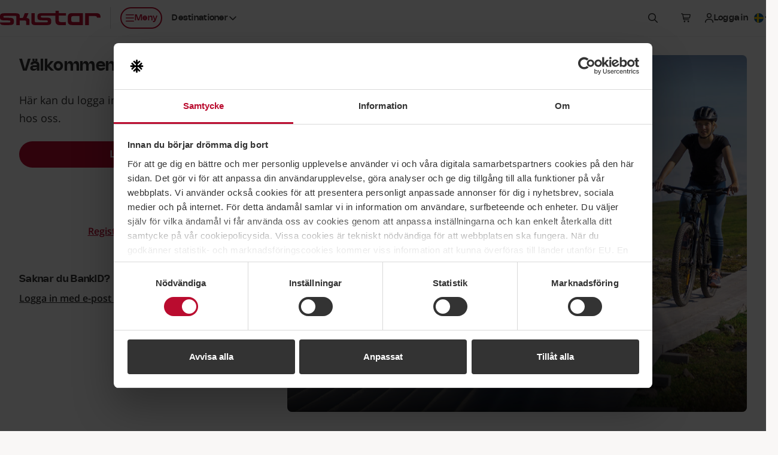

--- FILE ---
content_type: text/html; charset=utf-8
request_url: https://www.skistar.com/sv/boka-online/Customer/EmailLogin?context=default
body_size: 44096
content:

<!DOCTYPE html>

<html lang="sv">

    <head>
        <script data-cookieconsent="ignore">
            window.dataLayer = window.dataLayer || [];
            dataLayer.push({'applicationDevice': 'web'});
        </script>
        
    <script type="text/javascript" src="/dist/js/cookiebothelper.min.js?v=446518c42a" data-cookieconsent="ignore"></script>

<script data-cookieconsent="ignore">
    document.addEventListener('readystatechange', function (e) {
        if (e.target.readyState === 'interactive') {
            if (window.CookieControl && (Cookiebot.consent && !Cookiebot.consent.preferences || !Cookiebot.consent.statistics || !Cookiebot.consent.marketing)) {
                if (typeof jQuery === 'function') {
                    $('body').trigger('DOMContentLoadedBeforeCookieBot');
                }
            }
        }
    });
</script>

<script data-cookieconsent="ignore">
    window.addEventListener('CookiebotOnTagsExecuted', function () {
        if (window.CookiebotHelper) {
            CookiebotHelper.consentTranslations = {
                heading: 'Medgivande krävs',
                hints: {
                    content: 'För att kunna se detta innehåll här behöver du acceptera cookies av typen:',
                    functionality: 'För att kunna använda den här funktionen behöver du acceptera cookies av typen:'
                },
                consent: {
                    preferences: 'Inställningar',
                    statistics: 'Statistik',
                    marketing: 'Marknadsföring'
                },
                buttons: {
                    confirm: 'Uppdatera medgivande',
                    cancel: 'Avbryt'
                }
            };

            CookiebotHelper.addCookieConsentPlaceholders();

            window.addEventListener('sds-async-content-loaded', function () {
                CookiebotHelper.checkDynamicallyAddedElements();
            });
        }
    });
</script>

<script id="Cookiebot" src="https://consent.cookiebot.com/uc.js" data-cbid="624fab00-3573-4e83-87ae-4d55c3e180c6" data-culture="sv" type="text/javascript" data-blockingmode="auto"></script>
        
    
<link rel="icon" href="/resources/favicons/favicon.ico" sizes="32x32">
<link rel="icon" href="/resources/favicons/favicon.svg" type="image/svg+xml">
<link rel="apple-touch-icon" href="/resources/favicons/apple-touch-icon.png">
<link rel="manifest" href="/resources/favicons/manifest.json">
<meta name="theme-color" content="#ffffff">

<link rel="preload" href="/dist/fonts/Nohemi-SemiBold.woff2?v=ba097e0569924407539c" as="font" type="font/woff2" crossorigin="anonymous">
<link rel="preload" href="/dist/fonts/Nohemi-Medium.woff2?v=ec4b765f78ab7e084aaa" as="font" type="font/woff2" crossorigin="anonymous">
<link rel="preload" href="/dist/fonts/Open-Sans-regular.woff2?v=4c1b253e35adce1b24a0" as="font" type="font/woff2" crossorigin="anonymous">
<link rel="preload" href="/dist/fonts/Open-Sans-600.woff2?v=2576bb4db1bab0467636" as="font" type="font/woff2" crossorigin="anonymous">

<link rel="stylesheet" href="/dist/css/default/shared-styles.min.css?v=363df7a0f7" />
<link rel="stylesheet" href="/dist/css/default/shared.min.css?v=5648553188" />

<script src="https://kit.fontawesome.com/37bc6f7ade.js" crossorigin="anonymous" defer></script>
    
    

                <title>Boka online</title> 
                <meta http-equiv='content-language' content='sv' />
                <meta name='viewport' content='width=device-width, initial-scale=1, shrink-to-fit=no' />

                <meta http-equiv='X-UA-Compatible' content='IE=edge' />
                <meta property='og:title' content='Boka online' />
                <meta property='og:image' content='https://www.skistar.com/Areas/Portal/Static/img/default-share-image.jpg' />
                <meta property='og:site_name' content='Skistar.com' />    

    <link href="/Public/dist/js/styles.css?v=6390441151353210770_0_0_0" rel="stylesheet" />

    <script type="text/javascript" src="/resources/js/vendor/jquery-1.10.2.min.js" data-cookieconsent="ignore"></script>


    <script src="/Public/dist/js/reactcommon.js?v=6390441151353210770_0_0_0" data-cookieconsent="ignore"></script>
    <link href="/Public/dist/js/reactcommon.css?v=6390441151353210770_0_0_0" rel="stylesheet" />

    
    <script src="/Public/dist/js/login.js?v=6390441151353210770_0_0_0" data-cookieconsent="ignore"></script>
    <link href="/Public/dist/js/login.css?v=6390441151353210770_0_0_0" rel="stylesheet" />



        
        <!-- Google Tag Manager -->
<script>    
(function (w, d, s, l, i) {
    w[l] = w[l] || []; w[l].push({ 'gtm.start': new Date().getTime(), event: 'gtm.js' }); 
    
    var f = d.getElementsByTagName(s)[0],j = d.createElement(s), dl = l != 'dataLayer' ? '&l=' + l : ''; j.async = true; j.src ='//www.googletagmanager.com/gtm.js?id=' + i + dl; f.parentNode.insertBefore(j, f);
})(window, document, 'script', 'dataLayer', 'GTM-T4HS9R');
</script>
<!-- End Google Tag Manager -->
        

    </head>

    <body class="c-body PortalBookingTemplatePage has-sticky-header has-custom-bg" data-fn-sticky-header>

        <a href="#main-content" class="c-skip-link c-button c-button--md c-button--dark sds-fixed sds-top-2 sds-left-2">
            <span data-nosnippet>Hoppa till huvudinnehåll</span>
        </a>
        
        
        
        
<header class="c-site-header" data-fn-site-header data-nosnippet>
    <div class="c-site-header__inner">
        

<a href="/sv/" class="c-site-header__logo">
    <span class="c-site-header__logo-image" aria-label="SkiStar">
        <svg xmlns="http://www.w3.org/2000/svg" viewBox="0 0 176.6 25.2"><path d="M176.6 12v-.6c0-5.2-2.2-7.3-8.3-7.3h-18.8v21h6.6V9.3h10.8c2.2 0 3.2.7 3.5 2.7h6.2zm-130 .6c1.4-3.4 3.5-8.4 3.5-8.4h-6.6s-2 5.3-2.4 6.3c-.3.7-.7 1.6-1.4 2h-4.9V10c-.1-3.4-.9-5.7-7.5-5.7H7.8C.4 4.2 0 7 0 10.7c0 5 1 6.2 9.9 6.2 7.6 0 8.3.1 8.3 1.9 0 1.6-1.3 1.7-2.5 1.7H0c.3 3.8 2.5 4.6 7.6 4.6h7.2c7.9 0 9.6-.9 9.6-6.4 0-6-2.1-6.6-11.3-6.5-6.4 0-7.1 0-7.1-1.8 0-1.1.9-1.6 2.2-1.6h17.6c2.3 0 2.8.5 2.9 1.5v14.8h5.9v-8h8.6c2.3.1 2.7.5 2.7 1.8V25h5.9s.1-2.9.1-6.6c-.1-3.8-.7-5.3-5.3-5.8zm92.9-3.3v10.4h-10.8c-2.6 0-3.6-.8-3.6-3.8v-2.8c0-3 1-3.8 3.6-3.8h10.8zm-20.4 2.1v6.4c0 5.2 2.1 7.3 8.2 7.3h18.4v-21h-18.4c-6.1 0-8.2 2.1-8.2 7.3zM97.4 0v4.2H73.6c-7.5 0-7.8 2.5-7.8 6.3 0 5 1 6.2 9.9 6.2 7.6 0 8.3.1 8.3 1.9 0 1.6-1.3 1.7-2.5 1.7H63.7c-1.7 0-2.5-.2-2.6-2.4V4.2h-5.9v16.2-.2c.3 3.8 2.5 5 7.5 5h17.7c7.9 0 9.6-1.2 9.6-6.7 0-6-2.1-6.6-11.3-6.5-6.4 0-7.1 0-7.1-1.8 0-1.1.9-1.6 2.2-1.6h23.5v9.2c0 5.8 3.9 7.5 8.4 7.5h9.9v-5.5s-7.3.1-8.3.1c-1.8 0-3.9-.8-3.9-2.4V8.4H116V4.2h-12.6V0h-6z" fill-rule="evenodd" clip-rule="evenodd" fill="#ba0c2f"/></svg>
    </span>
    <span class="sds-sr-only">, Gå till startsidan</span>
</a>


        <nav class="c-site-header__nav">
            <ul class="c-site-header__nav-list">
                <li class="c-site-header__nav-list-item c-site-header__nav-list-item--left max-lg:sds-order-last">
                    <button class="c-site-header__nav-toggle c-button c-button--sm c-button--hitbox c-button--hitbox-md c-button--plain lg:c-button--primary lg:c-button--outline max-lg:c-button--icon" data-fn-megamenu-toggle
                            data-open-menu-text="Öppna meny"
                            data-close-menu-text="Stäng meny"
                            aria-expanded="false"
                            aria-controls="site-mega-menu"
                            aria-label="Öppna meny">
                        <span class="c-site-header__nav-toggle-icon-holder">
                            <svg class="c-icon c-icon--2xs c-site-header__nav-toggle-icon c-site-header__nav-toggle-icon--open" aria-hidden="true"><use href="#sds-bars"></use></svg>
                            <svg class="c-icon c-icon--2xs c-site-header__nav-toggle-icon c-site-header__nav-toggle-icon--close" aria-hidden="true"><use href="#sds-xmark"></use></svg>
                        </span>
                        <span aria-hidden="true">Meny</span>
                    </button>
                </li>
                    <li class="c-site-header__nav-list-item c-site-header__nav-list-item--left max-lg:sds-hidden">
                        

<div class="c-dropdown sds-ml-2 max-xl:sds-hidden" data-fn-dropdown>
    <button type="button" class="c-dropdown__toggle c-button c-button--sm c-button--plain" data-fn-dropdown-toggle
            aria-expanded="false">
        <span id="site-header-destination-dropdown-body-description" class="sds-sr-only">Välj destination</span>
            <span aria-hidden="true">Destinationer</span>
        <svg class="c-icon c-icon--2xs c-dropdown__toggle-icon" aria-hidden="true"><use href="#sds-angle-down"></use></svg>
    </button>

    <div class="c-dropdown__body" data-fn-dropdown-body
         aria-labelledby="site-header-destination-dropdown-body-description">
        <ul class="c-list c-list--stacked c-list--skip-border-last" role="list">
                <li class="c-list__item c-list__item--md c-list__item--no-spacing-y c-list__item--selectable">
                    <a href="/sv/vara-skidorter/salen/vinter-i-salen/" class="c-list__item-button gtm-header-destination-selection-link">S&#xE4;len</a>
                </li>
                <li class="c-list__item c-list__item--md c-list__item--no-spacing-y c-list__item--selectable">
                    <a href="/sv/vara-skidorter/are/vinter-i-are/" class="c-list__item-button gtm-header-destination-selection-link">&#xC5;re</a>
                </li>
                <li class="c-list__item c-list__item--md c-list__item--no-spacing-y c-list__item--selectable">
                    <a href="/sv/vara-skidorter/vemdalen/vinter-i-vemdalen/" class="c-list__item-button gtm-header-destination-selection-link">Vemdalen</a>
                </li>
                <li class="c-list__item c-list__item--md c-list__item--no-spacing-y c-list__item--selectable">
                    <a href="/sv/vara-skidorter/trysil/vinter-i-trysil/" class="c-list__item-button gtm-header-destination-selection-link">Trysil</a>
                </li>
                <li class="c-list__item c-list__item--md c-list__item--no-spacing-y c-list__item--selectable">
                    <a href="/sv/vara-skidorter/hemsedal/vinter-i-hemsedal/" class="c-list__item-button gtm-header-destination-selection-link">Hemsedal</a>
                </li>
                <li class="c-list__item c-list__item--md c-list__item--no-spacing-y c-list__item--selectable">
                    <a href="/sv/hammarbybacken/" class="c-list__item-button gtm-header-destination-selection-link">Hammarbybacken</a>
                </li>
        </ul>
    </div>
</div>
                    </li>
                    <li class="c-site-header__nav-list-item">
                        <button type="button" class="c-button c-button--sm c-button--hitbox c-button--hitbox-md c-button--plain c-button--icon" data-fn-sitesearch-show data-fn-megamenu-skip-unlock-scroll
                                aria-expanded="false"
                                aria-controls="site-header-search">
                            <svg class="c-icon c-icon--2xs" aria-hidden="true"><use href="#sds-magnifying-glass"></use></svg>
                            <span class="sds-sr-only">Sök</span>
                        </button>
                    </li>
                    <li class="c-site-header__nav-list-item">
                        
<div class="c-cart" data-fn-cart data-fn-cart-api-url="/sv/boka-online/shared/pricetag/">
    
    <div class="c-cart__summary" data-fn-cart-summary-container>
        <span class="c-cart__toggle c-cart__toggle--fade-in-delayed c-button c-button--sm c-button--hitbox c-button--hitbox-md c-button--plain c-button--icon c-button--non-interactive lg:sds-ml-5 lg:sds-mr-2.5" data-fn-cart-currency-texts="{ 'sek': 'svenska kronor', 'nok': 'norska kronor', 'dkk': 'danska kronor', 'eur': 'euro' }">
            <span class="c-spinner c-spinner--thin c-spinner--button"></span>
        </span>
    </div>

    <template id="cart-summary-template">
        <button class="c-cart__toggle c-cart__toggle--fade-in c-button c-button--sm c-button--hitbox c-button--hitbox-md c-button--plain max-lg:c-button--icon lg:sds-ml-2.5" type="button" data-fn-cart-load-details aria-expanded="false">
            <span class="c-cart__toggle-icon-holder">
                <svg class="c-icon c-icon--2xs c-icon--compensate-scale c-icon--compensate-scale-1_125" aria-hidden="true"><use href="#sds-cart-shopping"></use></svg>
                <span class="c-cart__count">
                    <span aria-hidden="true">{{Count}}</span>
                </span>
            </span>
            <span class="c-cart__toggle-text c-cart__toggle-text--open sds-sr-only">Visa kundkorg,</span>
            <span class="c-cart__toggle-text c-cart__toggle-text--close sds-sr-only">Stäng kundkorg,</span>
            <span class="max-lg:sds-sr-only">
                <span class="sds-sr-only">Antal produkter: {{Count}},</span>
                <span aria-hidden="true">{{Amount}} {{CurrencySymbol}}</span>
                <span class="sds-sr-only">{{Amount}} {{CurrencyText}}</span>
            </span>
        </button>
        <div class="c-cart__quickview" data-fn-cart-details-container>
            <div class="c-cart__quickview-overlay" data-fn-cart-close></div>
            <div class="c-cart__quickview-inner" data-fn-cart-details-container-inner>
                <div class="c-cart__quickview-top">
                    <svg class="c-icon c-icon--xs" aria-hidden="true"><use href="#sds-cart-shopping"></use></svg>
                    <h3 class="c-cart__quickview-heading">Kundkorg</h3>
                    <button class="c-cart__quickview-close c-button c-button--md c-button--plain c-button--icon" data-fn-cart-close>
                        <svg class="c-icon c-icon--xs" aria-hidden="true"><use href="#sds-xmark"></use></svg>
                        <span class="sds-sr-only">Stäng kundkorg</span>
                    </button>
                </div>
                <div class="c-cart__quickview-content">
                    <div class="c-cart__quickview-group">
                        <div class="c-cart__quickview-group-heading">
                            <span class="u-skeleton u-skeleton--text u-skeleton--size-20 u-skeleton--shine"></span>
                        </div>
                        <ul class="c-cart__quickview-group-list">
                            <li class="c-cart__quickview-group-list-item">
                                <span class="c-cart__quickview-group-list-item-info">
                                    <span class="c-cart__quickview-group-list-item-name">
                                        <span class="u-skeleton u-skeleton--text u-skeleton--size-75 u-skeleton--shine"></span>
                                    </span>
                                    <span class="c-cart__quickview-group-list-item-description">
                                        <span class="u-skeleton u-skeleton--text u-skeleton--size-50 u-skeleton--shine"></span>
                                    </span>
                                    <span class="c-cart__quickview-group-list-item-amount">
                                        <span class="u-skeleton u-skeleton--text u-skeleton--size-20 u-skeleton--shine"></span>
                                    </span>
                                </span>
                            </li>
                            <li class="c-cart__quickview-group-list-item">
                                <span class="c-cart__quickview-group-list-item-info">
                                    <span class="c-cart__quickview-group-list-item-name u-skeleton u-skeleton--text u-skeleton--size-75 u-skeleton--shine"></span>
                                    <span class="c-cart__quickview-group-list-item-description"></span>
                                    <span class="c-cart__quickview-group-list-item-amount u-skeleton u-skeleton--text u-skeleton--size-10 u-skeleton--shine">&nbsp;</span>
                                </span>
                            </li>
                        </ul>
                    </div>
                </div>
                <div class="c-cart__quickview-bottom">
                    <div class="c-button c-button--md c-button--primary u-skeleton u-skeleton--primary u-skeleton--shine"></div>
                </div>
            </div>
        </div>
    </template>

    <template id="cart-details-template">
        <div class="c-cart__quickview-top">
            <svg class="c-icon c-icon--xs" aria-hidden="true"><use href="#sds-cart-shopping"></use></svg>
            <h3 class="c-cart__quickview-heading">Kundkorg</h3>
            <button class="c-cart__quickview-close c-button c-button--md c-button--plain c-button--icon" data-fn-cart-close>
                <svg class="c-icon c-icon--xs" aria-hidden="true"><use href="#sds-xmark"></use></svg>
                <span class="sds-sr-only">Stäng kundkorg</span>
            </button>
        </div>
        <div class="c-cart__quickview-content" fn-cart-details-groups-container></div>
        <div class="c-cart__quickview-bottom">
            <a data-template-href="{{CheckoutUrl}}" class="c-button c-button--md c-button--primary">{{ToCheckoutLabel}}</a>
        </div>
    </template>

    <template id="cart-details-group-template">
        <div class="c-cart__quickview-group">
            <div class="c-cart__quickview-group-heading">{{Header}}</div>
            <ul class="c-cart__quickview-group-list" role="list" data-fn-cart-details-items-container></ul>
        </div>
    </template>

    <template id="cart-details-item-template">
        <li class="c-cart__quickview-group-list-item" data-is-main-product="{{IsMainProduct}}">
            <span class="c-cart__quickview-group-list-item-info">
                <span class="c-cart__quickview-group-list-item-name">{{Name}}</span>
                <span class="c-cart__quickview-group-list-item-description">{{Description}}</span>
                <span class="c-cart__quickview-group-list-item-amount">{{Total}}</span>
            </span>
            <ul class="c-cart__quickview-group-list-item-discount-list" role="list" data-fn-cart-details-discounts-container></ul>
        </li>
    </template>
    
    <template id="cart-details-discount-template">
        <li class="c-cart__quickview-group-list-item-discount-list-item">
            <span class="c-cart__quickview-group-list-item-discount-list-item-description">{{Description}}</span>
            <span class="c-cart__quickview-group-list-item-discount-list-item-amount">{{Amount}}</span>
        </li>
    </template>

    <template id="cart-summary-empty-template">
        <a data-template-href="{{CartUrl}}" class="c-button c-button--sm c-button--hitbox c-button--hitbox-md c-button--plain c-button--icon lg:sds-ml-5 lg:sds-mr-2.5">
            <svg class="c-icon c-icon--2xs c-icon--compensate-scale c-icon--compensate-scale-1_125" aria-hidden="true"><use href="#sds-cart-shopping"></use></svg>
            <span class="sds-sr-only">Till kassan</span>
        </a>
    </template>

</div>

                    </li>
                    <li class="c-site-header__nav-list-item" data-fn-login data-url="/UserLabel/?l=sv">
                        <div class="c-site-header__login c-button c-button--sm c-button--hitbox c-button--hitbox-md c-button--plain max-lg:c-button--icon c-button--non-interactive">
                            <span class="c-button__inner">
                                <svg class="c-icon c-icon--2xs max-lg:sds-hidden" aria-hidden="true"><use href="#sds-user"></use></svg>
                                <span class="c-site-header__login-spinner c-spinner c-spinner--thin c-spinner--button c-site-header__login--fade-in-delayed"></span>
                            </span>
                        </div>
                    </li>
                <li class="c-site-header__nav-list-item max-lg:sds-hidden lg:-sds-mr-5">
                    


<div class="c-dropdown" data-fn-dropdown>
    <button type="button" class="c-dropdown__toggle c-button c-button--sm c-button--plain" data-fn-dropdown-toggle
            aria-controls="language-dropdown-body-header"
            aria-expanded="false">
        <span class="c-icon c-icon--2xs c-icon--circle">
            <svg xmlns="http://www.w3.org/2000/svg" viewBox="0 0 300 300"><path fill="#005293" d="M0 0h300v300H0z"/><path fill="#fecb00" d="M90 0h60v300H90z"/><path fill="#fecb00" d="M0 120h300v60H0z"/></svg>
        </span>
        <span id="language-dropdown-body-description-header" class="lg:sds-sr-only">Välj språk</span>
        <span class="sds-sr-only">, aktuellt spr&#xE5;k: svenska</span>
        <svg class="c-icon c-icon--2xs c-dropdown__toggle-icon" aria-hidden="true"><use href="#sds-angle-down"></use></svg>
    </button>

    <div id="language-dropdown-body-header" class="c-dropdown__body c-dropdown__body--right sds-min-w-36" data-fn-language-selector
         data-is-booking="true"
         data-fn-dropdown-body
         aria-labelledby="language-dropdown-body-description-header">
        <ul class="c-list c-list--stacked c-list--skip-border-last" role="list">
                    <li class="c-list__item c-list__item--md c-list__item--no-spacing-y c-list__item--selectable">
                        <a class="c-list__item-button" href="/en/online-booking/" lang="en" data-fn-language-selector-link data-epslanguage="en">
                            <span class="c-icon c-icon--2xs c-icon--circle">
                                <svg xmlns="http://www.w3.org/2000/svg" viewBox="0 0 300 300"><path fill="#fff" d="M-150 0h599.69v299.97H-150z"/><path fill="#cf142b" d="M119.86 179.89v120.08h59.97V179.89h269.86v-59.97H179.83V0h-59.97v119.92H-150v59.97h269.86z"/><path fill="#00247d" d="M199.83 97.1V0h194.16L199.83 97.1z"/><path fill="#00247d" d="M199.83 202.87v97.1h194.16l-194.16-97.1z"/><path fill="#00247d" d="M99.86 202.87v97.1H-94.3l194.16-97.1z"/><path fill="#00247d" d="M99.86 97.1V0H-94.3L99.86 97.1z"/><path fill="#cf142b" d="M449.69 0h-33.31L216.8 99.99h33.31L450 0"/><path fill="#cf142b" d="M82.89 199.97H49.58L-150 299.96h33.31L83.2 199.97"/><path fill="#cf142b" d="M16.54 100.06h33.3L-150 0v16.77l166.54 83.29z"/><path fill="#cf142b" d="M283.05 199.94h-33.31L449.58 300v-16.77l-166.53-83.29z"/></svg>
                            </span>
                            <span>English</span>
                        </a>
                    </li>
                    <li class="c-list__item c-list__item--md c-list__item--no-spacing-y c-list__item--selectable">
                        <a class="c-list__item-button" href="/de/online-reservierung/" lang="de" data-fn-language-selector-link data-epslanguage="de">
                            <span class="c-icon c-icon--2xs c-icon--circle">
                                <svg xmlns="http://www.w3.org/2000/svg" viewBox="0 0 300 300"><path d="M0 0h300v300H0z"/><path fill="#d00" d="M0 100h300v200H0z"/><path fill="#ffce00" d="M0 200h300v100H0z"/></svg>
                            </span>
                            <span>Deutsch</span>
                        </a>
                    </li>
                    <li class="c-list__item c-list__item--md c-list__item--no-spacing-y c-list__item--selectable">
                        <a class="c-list__item-button" href="/no/online-booking/" lang="no" data-fn-language-selector-link data-epslanguage="no">
                            <span class="c-icon c-icon--2xs c-icon--circle">
                                <svg xmlns="http://www.w3.org/2000/svg" viewBox="0 0 300 300"><path fill="#ef2b2d" d="M0 0h300v300H0z"/><path fill="#fff" d="M86.25 0h75v300h-75z"/><path fill="#fff" d="M0 112.5h300v75H0z"/><path fill="#002868" d="M105 0h37.5v300H105z"/><path fill="#002868" d="M0 131.25h300v37.5H0z"/></svg>
                            </span>
                            <span>Norsk</span>
                        </a>
                    </li>
                    <li class="c-list__item c-list__item--md c-list__item--no-spacing-y c-list__item--selectable">
                        <a class="c-list__item-button" href="/da/online-booking/" lang="da" data-fn-language-selector-link data-epslanguage="da">
                            <span class="c-icon c-icon--2xs c-icon--circle">
                                <svg xmlns="http://www.w3.org/2000/svg" viewBox="0 0 300 300"><path fill="#c60c30" d="M0 0h300v300H0z"/><path fill="#fff" d="M98.7 0h42.95v300H98.7z"/><path fill="#fff" d="M0 128.53h300v42.95H0z"/></svg>
                            </span>
                            <span>Dansk</span>
                        </a>
                    </li>
        </ul>
    </div>
</div>
                </li>
            </ul>
        </nav>
    </div>
</header>


        
<section id="site-mega-menu" class="c-mega-menu c-mega-menu--is-hidden" data-fn-megamenu
         tabindex="-1" role="dialog" aria-modal="true"
         data-nosnippet>
    
    <button class="c-mega-menu__sr-close sds-sr-only" data-fn-megamenu-close
            aria-expanded="true">
        <span>Stäng meny</span>
    </button>
    
    <div class="c-mega-menu__content" data-fn-megamenu-content>

            <div class="c-mega-menu__tabs">
                <div class="c-mega-menu__tabs-inner">
                    <div class="c-mega-menu__tabs-holder">
                        <div class="c-mega-menu__tab-list" role="tablist" data-fn-megamenu-tab-list>
                                <button type="button" id="mega-menu-tab-147812"
                                        class="c-mega-menu__tab c-button c-button--sm xl:c-button--md c-button--winter c-mega-menu__tab--active gtm-mega-menu-tab"
                                        data-fn-megamenu-tab="147812"
                                        data-fn-megamenu-tab-active-extra-class="c-button--winter"
                                        data-fn-megamenu-tab-default-active="true"
                                        tabindex="0"
                                        role="tab"
                                        aria-controls="mega-menu-tab-content-147812"
                                        aria-selected="true">
                                    <span>Vinter</span>
                                </button>
                                <button type="button" id="mega-menu-tab-147813"
                                        class="c-mega-menu__tab c-button c-button--sm xl:c-button--md c-button--plain gtm-mega-menu-tab"
                                        data-fn-megamenu-tab="147813"
                                        data-fn-megamenu-tab-active-extra-class="c-button--summer"
                                        data-fn-megamenu-tab-default-active="false"
                                        tabindex="-1"
                                        role="tab"
                                        aria-controls="mega-menu-tab-content-147813"
                                        aria-selected="false">
                                    <span>Sommar</span>
                                </button>
                        </div>
                    </div>
                </div>
            </div>

            <div id="mega-menu-tab-content-147812" class="c-mega-menu__tab-content c-mega-menu__tab-content--shown c-mega-menu__tab-content--winter" data-fn-megamenu-tab-content="147812" role="tabpanel" aria-labelledby="mega-menu-tab-147812">
            
                <div class="c-mega-menu__tab-content-inner">

                        <div class="c-mega-menu__tab-content-bg">
                            <div class="c-mega-menu__tab-content-bg-image-placeholder">
                                
<picture>
    <source data-fn-lazy-image-preferred-format>
    <img class="c-image c-mega-menu__tab-content-bg-image"
         data-fn-lazy-image="custom"
         alt=""
         loading="lazy"
         data-src="/globalassets/bilder-nya-skistar.com/skidorter_profilbilder/hemsedal/hemsedal-puder.jpg">
</picture>

                            </div>
                        </div>

                    <div class="c-mega-menu__tab-content-main">

                        

<div class="c-mega-menu__navs">
    <div class="c-mega-menu__navs-inner">
            <nav class="c-mega-menu__nav" aria-labelledby="mega-menu-nav-label-bdaf4347-c47e-4070-990b-9c758c14fe9b">
                <ul class="c-mega-menu__nav-list" role="list">
                    <li class="c-mega-menu__nav-list-item c-collapse c-collapse--plain" data-fn-collapse>
                        <div class="c-mega-menu__nav-list-item-inner">
                            <a href="/sv/vara-skidorter/" class="c-mega-menu__nav-link c-mega-menu__nav-link--main gtm-mega-menu-nav-link">
                                <span id="mega-menu-nav-label-bdaf4347-c47e-4070-990b-9c758c14fe9b">Destinationer</span>
                                <svg class="c-icon c-icon--2xs c-mega-menu__nav-link-icon c-mega-menu__nav-link-icon--main" aria-hidden="true"><use href="#sds-angle-right"></use></svg>
                            </a>
                                <button class="c-mega-menu__nav-collapse-toggle c-mega-menu__nav-collapse-toggle--main c-collapse__toggle" data-fn-collapse-toggle
                                        aria-expanded="false"
                                        aria-describedby="mega-menu-nav-label-bdaf4347-c47e-4070-990b-9c758c14fe9b">
                                    <svg class="c-icon c-icon--2xs c-mega-menu__nav-collapse-toggle-icon" aria-hidden="true"><use href="#sds-angle-down"></use></svg>
                                    <span class="sds-sr-only">Fäll ut undemeny</span>
                                </button>
                        </div>
                            <div class="c-mega-menu__nav-collapse-body c-mega-menu__nav-collapse-body--main c-collapse__body" data-fn-collapse-body>
                                <ul class="c-mega-menu__nav-list" role="list">
                                        <li class="c-mega-menu__nav-list-item c-collapse c-collapse--plain" data-fn-collapse>
                                            <div class="c-mega-menu__nav-list-item-inner">
                                                <a href="/sv/vara-skidorter/salen/vinter-i-salen/"
                                                   class="c-mega-menu__nav-link c-mega-menu__nav-link--highlighted gtm-mega-menu-nav-link">
                                                    <span id="mega-menu-nav-list-item-1-1-bdaf4347-c47e-4070-990b-9c758c14fe9b">S&#xE4;len</span>
                                                </a>
                                                    <button class="c-mega-menu__nav-collapse-toggle c-collapse__toggle" data-fn-collapse-toggle
                                                            aria-expanded="false"
                                                            aria-describedby="mega-menu-nav-list-item-1-1-bdaf4347-c47e-4070-990b-9c758c14fe9b">
                                                        <svg class="c-icon c-icon--2xs c-mega-menu__nav-collapse-toggle-icon" aria-hidden="true"><use href="#sds-angle-down"></use></svg>
                                                        <span class="sds-sr-only">Fäll ut undemeny</span>
                                                    </button>
                                            </div>
                                                <div class="c-mega-menu__nav-collapse-body c-collapse__body" data-fn-collapse-body>
                                                    <ul class="c-mega-menu__nav-list" role="list">
                                                            <li class="c-mega-menu__nav-list-item">
                                                                <div class="c-mega-menu__nav-list-item-inner">
                                                                    <a href="/sv/vara-skidorter/salen/vinter-i-salen/vader-och-backar/" class="c-mega-menu__nav-link gtm-mega-menu-nav-link">
                                                                        <span>Liftar, pister och v&#xE4;der</span>
                                                                    </a>
                                                                </div>
                                                            </li>
                                                            <li class="c-mega-menu__nav-list-item">
                                                                <div class="c-mega-menu__nav-list-item-inner">
                                                                    <a href="/sv/vara-skidorter/salen/vinter-i-salen/vader-och-backar/webbkameror-salen/" class="c-mega-menu__nav-link gtm-mega-menu-nav-link">
                                                                        <span>Webbkameror S&#xE4;len</span>
                                                                    </a>
                                                                </div>
                                                            </li>
                                                            <li class="c-mega-menu__nav-list-item">
                                                                <div class="c-mega-menu__nav-list-item-inner">
                                                                    <a href="/sv/vara-skidorter/salen/vinter-i-salen/mat-och-noje/" class="c-mega-menu__nav-link gtm-mega-menu-nav-link">
                                                                        <span>Mat och n&#xF6;je i S&#xE4;len</span>
                                                                    </a>
                                                                </div>
                                                            </li>
                                                            <li class="c-mega-menu__nav-list-item">
                                                                <div class="c-mega-menu__nav-list-item-inner">
                                                                    <a href="/sv/vara-skidorter/salen/vinter-i-salen/evenemang/" class="c-mega-menu__nav-link gtm-mega-menu-nav-link">
                                                                        <span>Evenemang</span>
                                                                    </a>
                                                                </div>
                                                            </li>
                                                            <li class="c-mega-menu__nav-list-item">
                                                                <div class="c-mega-menu__nav-list-item-inner">
                                                                    <a href="/sv/vara-skidorter/salen/vinter-i-salen/langdskidakning-salen/" class="c-mega-menu__nav-link gtm-mega-menu-nav-link">
                                                                        <span>L&#xE4;ngdskid&#xE5;kning</span>
                                                                    </a>
                                                                </div>
                                                            </li>
                                                            <li class="c-mega-menu__nav-list-item">
                                                                <div class="c-mega-menu__nav-list-item-inner">
                                                                    <a href="/sv/vara-skidorter/salen/vinter-i-salen/aktiviteter/valle/" class="c-mega-menu__nav-link gtm-mega-menu-nav-link">
                                                                        <span>Barnaktiviteter med Valle i S&#xE4;len</span>
                                                                    </a>
                                                                </div>
                                                            </li>
                                                            <li class="c-mega-menu__nav-list-item">
                                                                <div class="c-mega-menu__nav-list-item-inner">
                                                                    <a href="/sv/vara-skidorter/salen/vinter-i-salen/skistar-lodge-experium/" class="c-mega-menu__nav-link gtm-mega-menu-nav-link">
                                                                        <span>Experium</span>
                                                                    </a>
                                                                </div>
                                                            </li>
                                                            <li class="c-mega-menu__nav-list-item">
                                                                <div class="c-mega-menu__nav-list-item-inner">
                                                                    <a href="/sv/vara-skidorter/salen/vinter-i-salen/servicetjanster/skidbuss/" class="c-mega-menu__nav-link gtm-mega-menu-nav-link">
                                                                        <span>SkiStar Bus - skidbuss i S&#xE4;len</span>
                                                                    </a>
                                                                </div>
                                                            </li>
                                                    </ul>
                                                </div>
                                        </li>
                                        <li class="c-mega-menu__nav-list-item c-collapse c-collapse--plain" data-fn-collapse>
                                            <div class="c-mega-menu__nav-list-item-inner">
                                                <a href="/sv/vara-skidorter/are/vinter-i-are/"
                                                   class="c-mega-menu__nav-link c-mega-menu__nav-link--highlighted gtm-mega-menu-nav-link">
                                                    <span id="mega-menu-nav-list-item-1-2-bdaf4347-c47e-4070-990b-9c758c14fe9b">&#xC5;re</span>
                                                </a>
                                                    <button class="c-mega-menu__nav-collapse-toggle c-collapse__toggle" data-fn-collapse-toggle
                                                            aria-expanded="false"
                                                            aria-describedby="mega-menu-nav-list-item-1-2-bdaf4347-c47e-4070-990b-9c758c14fe9b">
                                                        <svg class="c-icon c-icon--2xs c-mega-menu__nav-collapse-toggle-icon" aria-hidden="true"><use href="#sds-angle-down"></use></svg>
                                                        <span class="sds-sr-only">Fäll ut undemeny</span>
                                                    </button>
                                            </div>
                                                <div class="c-mega-menu__nav-collapse-body c-collapse__body" data-fn-collapse-body>
                                                    <ul class="c-mega-menu__nav-list" role="list">
                                                            <li class="c-mega-menu__nav-list-item">
                                                                <div class="c-mega-menu__nav-list-item-inner">
                                                                    <a href="/sv/vara-skidorter/are/vinter-i-are/vader-och-backar/" class="c-mega-menu__nav-link gtm-mega-menu-nav-link">
                                                                        <span>Liftar, pister och v&#xE4;der</span>
                                                                    </a>
                                                                </div>
                                                            </li>
                                                            <li class="c-mega-menu__nav-list-item">
                                                                <div class="c-mega-menu__nav-list-item-inner">
                                                                    <a href="/sv/vara-skidorter/are/vinter-i-are/vader-och-backar/webbkameror-are/" class="c-mega-menu__nav-link gtm-mega-menu-nav-link">
                                                                        <span>Webbkameror &#xC5;re</span>
                                                                    </a>
                                                                </div>
                                                            </li>
                                                            <li class="c-mega-menu__nav-list-item">
                                                                <div class="c-mega-menu__nav-list-item-inner">
                                                                    <a href="/sv/vara-skidorter/are/vinter-i-are/mat-och-noje/" class="c-mega-menu__nav-link gtm-mega-menu-nav-link">
                                                                        <span>Mat och n&#xF6;je i &#xC5;re</span>
                                                                    </a>
                                                                </div>
                                                            </li>
                                                            <li class="c-mega-menu__nav-list-item">
                                                                <div class="c-mega-menu__nav-list-item-inner">
                                                                    <a href="/sv/vara-skidorter/are/vinter-i-are/evenemang/" class="c-mega-menu__nav-link gtm-mega-menu-nav-link">
                                                                        <span>Evenemang</span>
                                                                    </a>
                                                                </div>
                                                            </li>
                                                            <li class="c-mega-menu__nav-list-item">
                                                                <div class="c-mega-menu__nav-list-item-inner">
                                                                    <a href="/sv/vara-skidorter/are/vinter-i-are/aktiviteter/" class="c-mega-menu__nav-link gtm-mega-menu-nav-link">
                                                                        <span>Aktiviteter</span>
                                                                    </a>
                                                                </div>
                                                            </li>
                                                            <li class="c-mega-menu__nav-list-item">
                                                                <div class="c-mega-menu__nav-list-item-inner">
                                                                    <a href="/sv/vara-skidorter/are/vinter-i-are/langdskidakning-are/" class="c-mega-menu__nav-link gtm-mega-menu-nav-link">
                                                                        <span>L&#xE4;ngdskid&#xE5;kning</span>
                                                                    </a>
                                                                </div>
                                                            </li>
                                                            <li class="c-mega-menu__nav-list-item">
                                                                <div class="c-mega-menu__nav-list-item-inner">
                                                                    <a href="/sv/vara-skidorter/are/vinter-i-are/aktiviteter/skidupplevelser/" class="c-mega-menu__nav-link gtm-mega-menu-nav-link">
                                                                        <span>Skidupplevelser i &#xC5;re</span>
                                                                    </a>
                                                                </div>
                                                            </li>
                                                            <li class="c-mega-menu__nav-list-item">
                                                                <div class="c-mega-menu__nav-list-item-inner">
                                                                    <a href="/sv/vara-skidorter/are/vinter-i-are/servicetjanster/skidbuss/" class="c-mega-menu__nav-link gtm-mega-menu-nav-link">
                                                                        <span>SkiStar Bus - skidbuss i &#xC5;re</span>
                                                                    </a>
                                                                </div>
                                                            </li>
                                                    </ul>
                                                </div>
                                        </li>
                                        <li class="c-mega-menu__nav-list-item c-collapse c-collapse--plain" data-fn-collapse>
                                            <div class="c-mega-menu__nav-list-item-inner">
                                                <a href="/sv/vara-skidorter/vemdalen/vinter-i-vemdalen/"
                                                   class="c-mega-menu__nav-link c-mega-menu__nav-link--highlighted gtm-mega-menu-nav-link">
                                                    <span id="mega-menu-nav-list-item-1-3-bdaf4347-c47e-4070-990b-9c758c14fe9b">Vemdalen</span>
                                                </a>
                                                    <button class="c-mega-menu__nav-collapse-toggle c-collapse__toggle" data-fn-collapse-toggle
                                                            aria-expanded="false"
                                                            aria-describedby="mega-menu-nav-list-item-1-3-bdaf4347-c47e-4070-990b-9c758c14fe9b">
                                                        <svg class="c-icon c-icon--2xs c-mega-menu__nav-collapse-toggle-icon" aria-hidden="true"><use href="#sds-angle-down"></use></svg>
                                                        <span class="sds-sr-only">Fäll ut undemeny</span>
                                                    </button>
                                            </div>
                                                <div class="c-mega-menu__nav-collapse-body c-collapse__body" data-fn-collapse-body>
                                                    <ul class="c-mega-menu__nav-list" role="list">
                                                            <li class="c-mega-menu__nav-list-item">
                                                                <div class="c-mega-menu__nav-list-item-inner">
                                                                    <a href="/sv/vara-skidorter/vemdalen/vinter-i-vemdalen/vader-och-backar/" class="c-mega-menu__nav-link gtm-mega-menu-nav-link">
                                                                        <span>Liftar, pister och v&#xE4;der</span>
                                                                    </a>
                                                                </div>
                                                            </li>
                                                            <li class="c-mega-menu__nav-list-item">
                                                                <div class="c-mega-menu__nav-list-item-inner">
                                                                    <a href="/sv/vara-skidorter/vemdalen/vinter-i-vemdalen/kartor/" class="c-mega-menu__nav-link gtm-mega-menu-nav-link">
                                                                        <span>Pistkartor</span>
                                                                    </a>
                                                                </div>
                                                            </li>
                                                            <li class="c-mega-menu__nav-list-item">
                                                                <div class="c-mega-menu__nav-list-item-inner">
                                                                    <a href="/sv/vara-skidorter/vemdalen/vinter-i-vemdalen/vader-och-backar/webbkameror-vemdalen/" class="c-mega-menu__nav-link gtm-mega-menu-nav-link">
                                                                        <span>Webbkameror Vemdalen</span>
                                                                    </a>
                                                                </div>
                                                            </li>
                                                            <li class="c-mega-menu__nav-list-item">
                                                                <div class="c-mega-menu__nav-list-item-inner">
                                                                    <a href="/sv/vara-skidorter/vemdalen/vinter-i-vemdalen/mat-och-noje/" class="c-mega-menu__nav-link gtm-mega-menu-nav-link">
                                                                        <span>Mat och n&#xF6;je i Vemdalen</span>
                                                                    </a>
                                                                </div>
                                                            </li>
                                                            <li class="c-mega-menu__nav-list-item">
                                                                <div class="c-mega-menu__nav-list-item-inner">
                                                                    <a href="/sv/vara-skidorter/vemdalen/vinter-i-vemdalen/evenemang/" class="c-mega-menu__nav-link gtm-mega-menu-nav-link">
                                                                        <span>Evenemang</span>
                                                                    </a>
                                                                </div>
                                                            </li>
                                                            <li class="c-mega-menu__nav-list-item">
                                                                <div class="c-mega-menu__nav-list-item-inner">
                                                                    <a href="/sv/vara-skidorter/vemdalen/vinter-i-vemdalen/langdskidakning-vemdalen/" class="c-mega-menu__nav-link gtm-mega-menu-nav-link">
                                                                        <span>L&#xE4;ngdskid&#xE5;kning</span>
                                                                    </a>
                                                                </div>
                                                            </li>
                                                            <li class="c-mega-menu__nav-list-item">
                                                                <div class="c-mega-menu__nav-list-item-inner">
                                                                    <a href="/sv/vara-skidorter/vemdalen/vinter-i-vemdalen/servicetjanster/skidbuss/" class="c-mega-menu__nav-link gtm-mega-menu-nav-link">
                                                                        <span>SkiStar Bus - skidbuss i Vemdalen</span>
                                                                    </a>
                                                                </div>
                                                            </li>
                                                    </ul>
                                                </div>
                                        </li>
                                        <li class="c-mega-menu__nav-list-item c-collapse c-collapse--plain" data-fn-collapse>
                                            <div class="c-mega-menu__nav-list-item-inner">
                                                <a href="/sv/vara-skidorter/trysil/vinter-i-trysil/"
                                                   class="c-mega-menu__nav-link c-mega-menu__nav-link--highlighted gtm-mega-menu-nav-link">
                                                    <span id="mega-menu-nav-list-item-1-4-bdaf4347-c47e-4070-990b-9c758c14fe9b">Trysil</span>
                                                </a>
                                                    <button class="c-mega-menu__nav-collapse-toggle c-collapse__toggle" data-fn-collapse-toggle
                                                            aria-expanded="false"
                                                            aria-describedby="mega-menu-nav-list-item-1-4-bdaf4347-c47e-4070-990b-9c758c14fe9b">
                                                        <svg class="c-icon c-icon--2xs c-mega-menu__nav-collapse-toggle-icon" aria-hidden="true"><use href="#sds-angle-down"></use></svg>
                                                        <span class="sds-sr-only">Fäll ut undemeny</span>
                                                    </button>
                                            </div>
                                                <div class="c-mega-menu__nav-collapse-body c-collapse__body" data-fn-collapse-body>
                                                    <ul class="c-mega-menu__nav-list" role="list">
                                                            <li class="c-mega-menu__nav-list-item">
                                                                <div class="c-mega-menu__nav-list-item-inner">
                                                                    <a href="/sv/vara-skidorter/trysil/vinter-i-trysil/vader-och-backar/" class="c-mega-menu__nav-link gtm-mega-menu-nav-link">
                                                                        <span>Liftar, pister och v&#xE4;der</span>
                                                                    </a>
                                                                </div>
                                                            </li>
                                                            <li class="c-mega-menu__nav-list-item">
                                                                <div class="c-mega-menu__nav-list-item-inner">
                                                                    <a href="/sv/vara-skidorter/trysil/vinter-i-trysil/vader-och-backar/webbkameror-trysil/" class="c-mega-menu__nav-link gtm-mega-menu-nav-link">
                                                                        <span>Webbkameror Trysil</span>
                                                                    </a>
                                                                </div>
                                                            </li>
                                                            <li class="c-mega-menu__nav-list-item">
                                                                <div class="c-mega-menu__nav-list-item-inner">
                                                                    <a href="/sv/vara-skidorter/trysil/vinter-i-trysil/Pistkartor/" class="c-mega-menu__nav-link gtm-mega-menu-nav-link">
                                                                        <span>Pistkartor</span>
                                                                    </a>
                                                                </div>
                                                            </li>
                                                            <li class="c-mega-menu__nav-list-item">
                                                                <div class="c-mega-menu__nav-list-item-inner">
                                                                    <a href="/sv/vara-skidorter/trysil/vinter-i-trysil/mat-och-noje/" class="c-mega-menu__nav-link gtm-mega-menu-nav-link">
                                                                        <span>Mat och dryck</span>
                                                                    </a>
                                                                </div>
                                                            </li>
                                                            <li class="c-mega-menu__nav-list-item">
                                                                <div class="c-mega-menu__nav-list-item-inner">
                                                                    <a href="/sv/vara-skidorter/trysil/vinter-i-trysil/evenemang/" class="c-mega-menu__nav-link gtm-mega-menu-nav-link">
                                                                        <span>Evenemang</span>
                                                                    </a>
                                                                </div>
                                                            </li>
                                                            <li class="c-mega-menu__nav-list-item">
                                                                <div class="c-mega-menu__nav-list-item-inner">
                                                                    <a href="/sv/vara-skidorter/trysil/vinter-i-trysil/langdskidakning-trysil/" class="c-mega-menu__nav-link gtm-mega-menu-nav-link">
                                                                        <span>L&#xE4;ngdskid&#xE5;kning</span>
                                                                    </a>
                                                                </div>
                                                            </li>
                                                            <li class="c-mega-menu__nav-list-item">
                                                                <div class="c-mega-menu__nav-list-item-inner">
                                                                    <a href="/sv/vara-skidorter/trysil/vinter-i-trysil/servicetjanster/skidbuss/" class="c-mega-menu__nav-link gtm-mega-menu-nav-link">
                                                                        <span>SkiStar Bus - skidbuss i Trysil</span>
                                                                    </a>
                                                                </div>
                                                            </li>
                                                    </ul>
                                                </div>
                                        </li>
                                        <li class="c-mega-menu__nav-list-item c-collapse c-collapse--plain" data-fn-collapse>
                                            <div class="c-mega-menu__nav-list-item-inner">
                                                <a href="/sv/vara-skidorter/hemsedal/vinter-i-hemsedal/"
                                                   class="c-mega-menu__nav-link c-mega-menu__nav-link--highlighted gtm-mega-menu-nav-link">
                                                    <span id="mega-menu-nav-list-item-1-5-bdaf4347-c47e-4070-990b-9c758c14fe9b">Hemsedal</span>
                                                </a>
                                                    <button class="c-mega-menu__nav-collapse-toggle c-collapse__toggle" data-fn-collapse-toggle
                                                            aria-expanded="false"
                                                            aria-describedby="mega-menu-nav-list-item-1-5-bdaf4347-c47e-4070-990b-9c758c14fe9b">
                                                        <svg class="c-icon c-icon--2xs c-mega-menu__nav-collapse-toggle-icon" aria-hidden="true"><use href="#sds-angle-down"></use></svg>
                                                        <span class="sds-sr-only">Fäll ut undemeny</span>
                                                    </button>
                                            </div>
                                                <div class="c-mega-menu__nav-collapse-body c-collapse__body" data-fn-collapse-body>
                                                    <ul class="c-mega-menu__nav-list" role="list">
                                                            <li class="c-mega-menu__nav-list-item">
                                                                <div class="c-mega-menu__nav-list-item-inner">
                                                                    <a href="/sv/vara-skidorter/hemsedal/vinter-i-hemsedal/boende/" class="c-mega-menu__nav-link gtm-mega-menu-nav-link">
                                                                        <span>Boende</span>
                                                                    </a>
                                                                </div>
                                                            </li>
                                                            <li class="c-mega-menu__nav-list-item">
                                                                <div class="c-mega-menu__nav-list-item-inner">
                                                                    <a href="/sv/vara-skidorter/hemsedal/vinter-i-hemsedal/vader-och-backar/" class="c-mega-menu__nav-link gtm-mega-menu-nav-link">
                                                                        <span>Liftar, pister och v&#xE4;der</span>
                                                                    </a>
                                                                </div>
                                                            </li>
                                                            <li class="c-mega-menu__nav-list-item">
                                                                <div class="c-mega-menu__nav-list-item-inner">
                                                                    <a href="/sv/vara-skidorter/hemsedal/vinter-i-hemsedal/Pistkarta/" class="c-mega-menu__nav-link gtm-mega-menu-nav-link">
                                                                        <span>Pistkarta</span>
                                                                    </a>
                                                                </div>
                                                            </li>
                                                            <li class="c-mega-menu__nav-list-item">
                                                                <div class="c-mega-menu__nav-list-item-inner">
                                                                    <a href="/sv/vara-skidorter/hemsedal/vinter-i-hemsedal/vader-och-backar/webbkameror-hemsedal/" class="c-mega-menu__nav-link gtm-mega-menu-nav-link">
                                                                        <span>Webbkameror Hemsedal</span>
                                                                    </a>
                                                                </div>
                                                            </li>
                                                            <li class="c-mega-menu__nav-list-item">
                                                                <div class="c-mega-menu__nav-list-item-inner">
                                                                    <a href="/sv/vara-skidorter/hemsedal/vinter-i-hemsedal/mat-och-noje/" class="c-mega-menu__nav-link gtm-mega-menu-nav-link">
                                                                        <span>Mat och n&#xF6;je i Hemsedal</span>
                                                                    </a>
                                                                </div>
                                                            </li>
                                                            <li class="c-mega-menu__nav-list-item">
                                                                <div class="c-mega-menu__nav-list-item-inner">
                                                                    <a href="/sv/vara-skidorter/hemsedal/vinter-i-hemsedal/evenemang/" class="c-mega-menu__nav-link gtm-mega-menu-nav-link">
                                                                        <span>Evenemang</span>
                                                                    </a>
                                                                </div>
                                                            </li>
                                                            <li class="c-mega-menu__nav-list-item">
                                                                <div class="c-mega-menu__nav-list-item-inner">
                                                                    <a href="/sv/vara-skidorter/hemsedal/vinter-i-hemsedal/langdskidakning-hemsedal/" class="c-mega-menu__nav-link gtm-mega-menu-nav-link">
                                                                        <span>L&#xE4;ngdskid&#xE5;kning</span>
                                                                    </a>
                                                                </div>
                                                            </li>
                                                            <li class="c-mega-menu__nav-list-item">
                                                                <div class="c-mega-menu__nav-list-item-inner">
                                                                    <a href="/sv/vara-skidorter/hemsedal/vinter-i-hemsedal/servicetjanster/skidbuss/" class="c-mega-menu__nav-link gtm-mega-menu-nav-link">
                                                                        <span>SkiStar Bus - skidbuss i Hemsedal</span>
                                                                    </a>
                                                                </div>
                                                            </li>
                                                    </ul>
                                                </div>
                                        </li>
                                        <li class="c-mega-menu__nav-list-item">
                                            <div class="c-mega-menu__nav-list-item-inner">
                                                <a href="/sv/hammarbybacken/"
                                                   class="c-mega-menu__nav-link c-mega-menu__nav-link--highlighted gtm-mega-menu-nav-link">
                                                    <span id="mega-menu-nav-list-item-1-6-bdaf4347-c47e-4070-990b-9c758c14fe9b">Hammarbybacken</span>
                                                </a>
                                            </div>
                                        </li>
                                </ul>
                            </div>
                    </li>

                </ul>
            </nav>
            <nav class="c-mega-menu__nav" aria-labelledby="mega-menu-nav-label-0a0a8245-b396-44b9-aae0-a12057f15bd3">
                <ul class="c-mega-menu__nav-list" role="list">
                    <li class="c-mega-menu__nav-list-item c-collapse c-collapse--plain" data-fn-collapse>
                        <div class="c-mega-menu__nav-list-item-inner">
                            <a href="/sv/vinter/" class="c-mega-menu__nav-link c-mega-menu__nav-link--main gtm-mega-menu-nav-link">
                                <span id="mega-menu-nav-label-0a0a8245-b396-44b9-aae0-a12057f15bd3">Boka din resa</span>
                                <svg class="c-icon c-icon--2xs c-mega-menu__nav-link-icon c-mega-menu__nav-link-icon--main" aria-hidden="true"><use href="#sds-angle-right"></use></svg>
                            </a>
                                <button class="c-mega-menu__nav-collapse-toggle c-mega-menu__nav-collapse-toggle--main c-collapse__toggle" data-fn-collapse-toggle
                                        aria-expanded="false"
                                        aria-describedby="mega-menu-nav-label-0a0a8245-b396-44b9-aae0-a12057f15bd3">
                                    <svg class="c-icon c-icon--2xs c-mega-menu__nav-collapse-toggle-icon" aria-hidden="true"><use href="#sds-angle-down"></use></svg>
                                    <span class="sds-sr-only">Fäll ut undemeny</span>
                                </button>
                        </div>
                            <div class="c-mega-menu__nav-collapse-body c-mega-menu__nav-collapse-body--main c-collapse__body" data-fn-collapse-body>
                                <ul class="c-mega-menu__nav-list" role="list">
                                        <li class="c-mega-menu__nav-list-item">
                                            <div class="c-mega-menu__nav-list-item-inner">
                                                <a href="/sv/boende/"
                                                   class="c-mega-menu__nav-link gtm-mega-menu-nav-link">
                                                    <span id="mega-menu-nav-list-item-1-1-0a0a8245-b396-44b9-aae0-a12057f15bd3">Boende</span>
                                                </a>
                                            </div>
                                        </li>
                                        <li class="c-mega-menu__nav-list-item">
                                            <div class="c-mega-menu__nav-list-item-inner">
                                                <a href="https://www.skistar.com/sv/boka-online/Catalog/Package"
                                                   class="c-mega-menu__nav-link gtm-mega-menu-nav-link">
                                                    <span id="mega-menu-nav-list-item-1-2-0a0a8245-b396-44b9-aae0-a12057f15bd3">Prisv&#xE4;rda paket</span>
                                                </a>
                                            </div>
                                        </li>
                                        <li class="c-mega-menu__nav-list-item">
                                            <div class="c-mega-menu__nav-list-item-inner">
                                                <a href="/sv/boende/hotel-lodge/"
                                                   class="c-mega-menu__nav-link gtm-mega-menu-nav-link">
                                                    <span id="mega-menu-nav-list-item-1-3-0a0a8245-b396-44b9-aae0-a12057f15bd3">Lodge och hotell</span>
                                                </a>
                                            </div>
                                        </li>
                                        <li class="c-mega-menu__nav-list-item">
                                            <div class="c-mega-menu__nav-list-item-inner">
                                                <a href="/sv/vinter/skipass/"
                                                   class="c-mega-menu__nav-link gtm-mega-menu-nav-link">
                                                    <span id="mega-menu-nav-list-item-1-4-0a0a8245-b396-44b9-aae0-a12057f15bd3">SkiPass</span>
                                                </a>
                                            </div>
                                        </li>
                                        <li class="c-mega-menu__nav-list-item">
                                            <div class="c-mega-menu__nav-list-item-inner">
                                                <a href="/sv/vinter/skidhyra/"
                                                   class="c-mega-menu__nav-link gtm-mega-menu-nav-link">
                                                    <span id="mega-menu-nav-list-item-1-5-0a0a8245-b396-44b9-aae0-a12057f15bd3">Skidhyra</span>
                                                </a>
                                            </div>
                                        </li>
                                        <li class="c-mega-menu__nav-list-item">
                                            <div class="c-mega-menu__nav-list-item-inner">
                                                <a href="/sv/vinter/skidlektioner/"
                                                   class="c-mega-menu__nav-link gtm-mega-menu-nav-link">
                                                    <span id="mega-menu-nav-list-item-1-6-0a0a8245-b396-44b9-aae0-a12057f15bd3">Skidlektioner</span>
                                                </a>
                                            </div>
                                        </li>
                                        <li class="c-mega-menu__nav-list-item">
                                            <div class="c-mega-menu__nav-list-item-inner">
                                                <a href="/sv/vara-skidorter/res-till-vara-skidorter/"
                                                   class="c-mega-menu__nav-link gtm-mega-menu-nav-link">
                                                    <span id="mega-menu-nav-list-item-1-7-0a0a8245-b396-44b9-aae0-a12057f15bd3">Res till v&#xE5;ra destinationer</span>
                                                </a>
                                            </div>
                                        </li>
                                        <li class="c-mega-menu__nav-list-item">
                                            <div class="c-mega-menu__nav-list-item-inner">
                                                <a href="/sv/inspiration/snogaranti/"
                                                   class="c-mega-menu__nav-link gtm-mega-menu-nav-link">
                                                    <span id="mega-menu-nav-list-item-1-8-0a0a8245-b396-44b9-aae0-a12057f15bd3">Alpin sn&#xF6;garanti 2025/26</span>
                                                </a>
                                            </div>
                                        </li>
                                </ul>
                            </div>
                    </li>

                </ul>
            </nav>
            <nav class="c-mega-menu__nav" aria-labelledby="mega-menu-nav-label-f92c3c85-df7a-4a7f-a891-bda7c9dad87d">
                <ul class="c-mega-menu__nav-list" role="list">
                    <li class="c-mega-menu__nav-list-item c-collapse c-collapse--plain" data-fn-collapse>
                        <div class="c-mega-menu__nav-list-item-inner">
                            <a href="/sv/vinter/" class="c-mega-menu__nav-link c-mega-menu__nav-link--main gtm-mega-menu-nav-link">
                                <span id="mega-menu-nav-label-f92c3c85-df7a-4a7f-a891-bda7c9dad87d">Allt om skidsemestern</span>
                                <svg class="c-icon c-icon--2xs c-mega-menu__nav-link-icon c-mega-menu__nav-link-icon--main" aria-hidden="true"><use href="#sds-angle-right"></use></svg>
                            </a>
                                <button class="c-mega-menu__nav-collapse-toggle c-mega-menu__nav-collapse-toggle--main c-collapse__toggle" data-fn-collapse-toggle
                                        aria-expanded="false"
                                        aria-describedby="mega-menu-nav-label-f92c3c85-df7a-4a7f-a891-bda7c9dad87d">
                                    <svg class="c-icon c-icon--2xs c-mega-menu__nav-collapse-toggle-icon" aria-hidden="true"><use href="#sds-angle-down"></use></svg>
                                    <span class="sds-sr-only">Fäll ut undemeny</span>
                                </button>
                        </div>
                            <div class="c-mega-menu__nav-collapse-body c-mega-menu__nav-collapse-body--main c-collapse__body" data-fn-collapse-body>
                                <ul class="c-mega-menu__nav-list" role="list">
                                        <li class="c-mega-menu__nav-list-item">
                                            <div class="c-mega-menu__nav-list-item-inner">
                                                <a href="/sv/vinter/vader-backar/"
                                                   class="c-mega-menu__nav-link gtm-mega-menu-nav-link">
                                                    <span id="mega-menu-nav-list-item-1-1-f92c3c85-df7a-4a7f-a891-bda7c9dad87d">V&#xE4;der och backar</span>
                                                </a>
                                            </div>
                                        </li>
                                        <li class="c-mega-menu__nav-list-item">
                                            <div class="c-mega-menu__nav-list-item-inner">
                                                <a href="/sv/inspiration/skidakning-skistar/"
                                                   class="c-mega-menu__nav-link gtm-mega-menu-nav-link">
                                                    <span id="mega-menu-nav-list-item-1-2-f92c3c85-df7a-4a7f-a891-bda7c9dad87d">Skid&#xE5;kning p&#xE5; SkiStars destinationer</span>
                                                </a>
                                            </div>
                                        </li>
                                        <li class="c-mega-menu__nav-list-item">
                                            <div class="c-mega-menu__nav-list-item-inner">
                                                <a href="/sv/vinter/evenemang/"
                                                   class="c-mega-menu__nav-link gtm-mega-menu-nav-link">
                                                    <span id="mega-menu-nav-list-item-1-3-f92c3c85-df7a-4a7f-a891-bda7c9dad87d">Vinterns evenemang</span>
                                                </a>
                                            </div>
                                        </li>
                                        <li class="c-mega-menu__nav-list-item">
                                            <div class="c-mega-menu__nav-list-item-inner">
                                                <a href="/sv/vinter/valle/"
                                                   class="c-mega-menu__nav-link gtm-mega-menu-nav-link">
                                                    <span id="mega-menu-nav-list-item-1-4-f92c3c85-df7a-4a7f-a891-bda7c9dad87d">Sn&#xF6;gubben Valle</span>
                                                </a>
                                            </div>
                                        </li>
                                        <li class="c-mega-menu__nav-list-item">
                                            <div class="c-mega-menu__nav-list-item-inner">
                                                <a href="/sv/inspiration/spa-och-bad/"
                                                   class="c-mega-menu__nav-link gtm-mega-menu-nav-link">
                                                    <span id="mega-menu-nav-list-item-1-5-f92c3c85-df7a-4a7f-a891-bda7c9dad87d">Spa och bad</span>
                                                </a>
                                            </div>
                                        </li>
                                        <li class="c-mega-menu__nav-list-item">
                                            <div class="c-mega-menu__nav-list-item-inner">
                                                <a href="/sv/vinter/skistar-fun-rides/"
                                                   class="c-mega-menu__nav-link gtm-mega-menu-nav-link">
                                                    <span id="mega-menu-nav-list-item-1-6-f92c3c85-df7a-4a7f-a891-bda7c9dad87d">SkiStar Fun Rides</span>
                                                </a>
                                            </div>
                                        </li>
                                        <li class="c-mega-menu__nav-list-item">
                                            <div class="c-mega-menu__nav-list-item-inner">
                                                <a href="/sv/vinter/skistar-snowparks/"
                                                   class="c-mega-menu__nav-link gtm-mega-menu-nav-link">
                                                    <span id="mega-menu-nav-list-item-1-7-f92c3c85-df7a-4a7f-a891-bda7c9dad87d">SkiStar Snow Parks</span>
                                                </a>
                                            </div>
                                        </li>
                                        <li class="c-mega-menu__nav-list-item">
                                            <div class="c-mega-menu__nav-list-item-inner">
                                                <a href="/sv/vinter/langdskidakning/"
                                                   class="c-mega-menu__nav-link gtm-mega-menu-nav-link">
                                                    <span id="mega-menu-nav-list-item-1-8-f92c3c85-df7a-4a7f-a891-bda7c9dad87d">L&#xE4;ngdskid&#xE5;kning</span>
                                                </a>
                                            </div>
                                        </li>
                                </ul>
                            </div>
                    </li>

                </ul>
            </nav>
            <nav class="c-mega-menu__nav" aria-labelledby="mega-menu-nav-label-ed827ecf-aac7-4381-98dc-27cd4853c72a">
                <ul class="c-mega-menu__nav-list" role="list">
                    <li class="c-mega-menu__nav-list-item c-collapse c-collapse--plain" data-fn-collapse>
                        <div class="c-mega-menu__nav-list-item-inner">
                            <a href="/sv/resetyper/" class="c-mega-menu__nav-link c-mega-menu__nav-link--main gtm-mega-menu-nav-link">
                                <span id="mega-menu-nav-label-ed827ecf-aac7-4381-98dc-27cd4853c72a">Resetyper</span>
                                <svg class="c-icon c-icon--2xs c-mega-menu__nav-link-icon c-mega-menu__nav-link-icon--main" aria-hidden="true"><use href="#sds-angle-right"></use></svg>
                            </a>
                                <button class="c-mega-menu__nav-collapse-toggle c-mega-menu__nav-collapse-toggle--main c-collapse__toggle" data-fn-collapse-toggle
                                        aria-expanded="false"
                                        aria-describedby="mega-menu-nav-label-ed827ecf-aac7-4381-98dc-27cd4853c72a">
                                    <svg class="c-icon c-icon--2xs c-mega-menu__nav-collapse-toggle-icon" aria-hidden="true"><use href="#sds-angle-down"></use></svg>
                                    <span class="sds-sr-only">Fäll ut undemeny</span>
                                </button>
                        </div>
                            <div class="c-mega-menu__nav-collapse-body c-mega-menu__nav-collapse-body--main c-collapse__body" data-fn-collapse-body>
                                <ul class="c-mega-menu__nav-list" role="list">
                                        <li class="c-mega-menu__nav-list-item">
                                            <div class="c-mega-menu__nav-list-item-inner">
                                                <a href="/sv/resetyper/weekendresor/"
                                                   class="c-mega-menu__nav-link gtm-mega-menu-nav-link">
                                                    <span id="mega-menu-nav-list-item-1-1-ed827ecf-aac7-4381-98dc-27cd4853c72a">Weekendresor</span>
                                                </a>
                                            </div>
                                        </li>
                                        <li class="c-mega-menu__nav-list-item">
                                            <div class="c-mega-menu__nav-list-item-inner">
                                                <a href="/sv/resetyper/senior/"
                                                   class="c-mega-menu__nav-link gtm-mega-menu-nav-link">
                                                    <span id="mega-menu-nav-list-item-1-2-ed827ecf-aac7-4381-98dc-27cd4853c72a">Senior</span>
                                                </a>
                                            </div>
                                        </li>
                                        <li class="c-mega-menu__nav-list-item">
                                            <div class="c-mega-menu__nav-list-item-inner">
                                                <a href="/sv/resetyper/gruppresor/"
                                                   class="c-mega-menu__nav-link gtm-mega-menu-nav-link">
                                                    <span id="mega-menu-nav-list-item-1-3-ed827ecf-aac7-4381-98dc-27cd4853c72a">Gruppresor</span>
                                                </a>
                                            </div>
                                        </li>
                                        <li class="c-mega-menu__nav-list-item">
                                            <div class="c-mega-menu__nav-list-item-inner">
                                                <a href="/sv/konferens/"
                                                   class="c-mega-menu__nav-link gtm-mega-menu-nav-link">
                                                    <span id="mega-menu-nav-list-item-1-4-ed827ecf-aac7-4381-98dc-27cd4853c72a">Konferensresor</span>
                                                </a>
                                            </div>
                                        </li>
                                        <li class="c-mega-menu__nav-list-item">
                                            <div class="c-mega-menu__nav-list-item-inner">
                                                <a href="/sv/resetyper/med-husvagn-och-husbil/"
                                                   class="c-mega-menu__nav-link gtm-mega-menu-nav-link">
                                                    <span id="mega-menu-nav-list-item-1-5-ed827ecf-aac7-4381-98dc-27cd4853c72a">Med husvagn och husbil</span>
                                                </a>
                                            </div>
                                        </li>
                                        <li class="c-mega-menu__nav-list-item">
                                            <div class="c-mega-menu__nav-list-item-inner">
                                                <a href="/sv/resetyper/tillganglighet/"
                                                   class="c-mega-menu__nav-link gtm-mega-menu-nav-link">
                                                    <span id="mega-menu-nav-list-item-1-6-ed827ecf-aac7-4381-98dc-27cd4853c72a">Tillg&#xE4;nglighet</span>
                                                </a>
                                            </div>
                                        </li>
                                        <li class="c-mega-menu__nav-list-item">
                                            <div class="c-mega-menu__nav-list-item-inner">
                                                <a href="/sv/resetyper/resa-med-husdjur/"
                                                   class="c-mega-menu__nav-link gtm-mega-menu-nav-link">
                                                    <span id="mega-menu-nav-list-item-1-7-ed827ecf-aac7-4381-98dc-27cd4853c72a">Resa med husdjur</span>
                                                </a>
                                            </div>
                                        </li>
                                        <li class="c-mega-menu__nav-list-item">
                                            <div class="c-mega-menu__nav-list-item-inner">
                                                <a href="/sv/resetyper/traningsresor/"
                                                   class="c-mega-menu__nav-link gtm-mega-menu-nav-link">
                                                    <span id="mega-menu-nav-list-item-1-8-ed827ecf-aac7-4381-98dc-27cd4853c72a">Tr&#xE4;ningsresor</span>
                                                </a>
                                            </div>
                                        </li>
                                        <li class="c-mega-menu__nav-list-item">
                                            <div class="c-mega-menu__nav-list-item-inner">
                                                <a href="/sv/resetyper/foreningar-klubbar/"
                                                   class="c-mega-menu__nav-link gtm-mega-menu-nav-link">
                                                    <span id="mega-menu-nav-list-item-1-9-ed827ecf-aac7-4381-98dc-27cd4853c72a">F&#xF6;reningar och klubbar</span>
                                                </a>
                                            </div>
                                        </li>
                                </ul>
                            </div>
                    </li>

                </ul>
            </nav>
    </div>
</div>

                        
    <nav class="c-mega-menu__cta-nav" aria-label="Snabblänkar">
        <ul class="c-mega-menu__cta-nav-list">
                <li class="c-mega-menu__cta-nav-list-item">
                    <a href="/sv/erbjudanden/"
                       class="c-mega-menu__cta-nav-link c-mega-menu__cta-nav-link--is-highlighted gtm-mega-menu-cta-link">
                        <div class="c-mega-menu__cta-nav-link-inner">
                                <div class="c-mega-menu__cta-nav-link-media c-mega-menu__cta-nav-link-media--fade">
                                        <div class="c-mega-menu__cta-nav-link-media-placeholder">
                                            
<picture>
    <source data-fn-lazy-image-preferred-format>
    <img class="c-image c-mega-menu__cta-nav-link-media-image"
         data-fn-lazy-image="custom"
         alt=""
         loading="lazy"
         data-src="/globalassets/bilder-nya-skistar.com/skidakning-och-sno/1920x_varvintertips_morgonskidakning.jpg">
</picture>

                                        </div>
                                </div>
                            <div class="c-mega-menu__cta-nav-link-text">
                                <span>Aktuella erbjudanden</span>
                                <svg class="c-icon c-icon--2xs" aria-hidden="true"><use href="#sds-angle-right"></use></svg>
                            </div>
                        </div>
                    </a>
                </li>
                <li class="c-mega-menu__cta-nav-list-item">
                    <a href="/sv/skistar-member/"
                       class="c-mega-menu__cta-nav-link c-mega-menu__cta-nav-link--is-member gtm-mega-menu-cta-link">
                        <div class="c-mega-menu__cta-nav-link-inner">
                                <div class="c-mega-menu__cta-nav-link-media">
                                        <span class="c-mega-menu__cta-nav-link-media-logo" aria-hidden="true">
                                            <svg xmlns="http://www.w3.org/2000/svg" viewBox="0 0 494.03 82.45" fill="#710325"><g><path d="M125.11,1.97l14.83,56.78L154.71,1.97h20.71V80.48h-15.91v-21.25l1.46-32.73-15.69,53.98h-10.78l-15.69-53.98,1.46,32.73v21.25h-15.85V1.97h20.71Z"/><path d="M228.7,46.51h-24.7v20.81h29.23v13.16h-45.08V1.97h44.97V15.18h-29.12v18.55h24.7v12.78Z"/><path d="M263.05,1.97l14.83,56.78L292.65,1.97h20.71V80.48h-15.91v-21.25l1.46-32.73-15.69,53.98h-10.78l-15.69-53.98,1.46,32.73v21.25h-15.85V1.97h20.71Z"/><path d="M325.81,80.48V1.97h24.27c8.2,0,14.42,1.83,18.68,5.47,4.26,3.65,6.39,9,6.39,16.04,0,3.99-.88,7.43-2.64,10.3-1.76,2.88-4.17,4.98-7.23,6.31,3.52,1.01,6.24,3.03,8.14,6.07,1.9,3.04,2.86,6.79,2.86,11.24,0,7.62-2.1,13.37-6.28,17.26-4.19,3.88-10.26,5.82-18.2,5.82h-25.99Zm15.85-45.67h8.25c6.22,0,9.33-3.22,9.33-9.65,0-3.56-.72-6.11-2.16-7.66-1.44-1.54-3.77-2.32-7.01-2.32h-8.41v19.63Zm0,11.54v20.98h10.14c2.84,0,5-.88,6.47-2.64,1.47-1.76,2.21-4.26,2.21-7.5,0-7.04-2.55-10.66-7.66-10.84h-11.16Z"/><path d="M427.2,46.51h-24.7v20.81h29.23v13.16h-45.08V1.97h44.97V15.18h-29.12v18.55h24.7v12.78Z"/><path d="M465.18,51.79h-7.87v28.69h-15.85V1.97h25.29c7.95,0,14.08,2.06,18.42,6.17,4.33,4.12,6.5,9.97,6.5,17.55,0,10.43-3.79,17.73-11.38,21.89l13.75,32.14v.75h-17.04l-11.81-28.69Zm-7.87-13.21h9.01c3.16,0,5.53-1.05,7.12-3.15,1.58-2.1,2.37-4.91,2.37-8.44,0-7.87-3.07-11.81-9.22-11.81h-9.27v23.4Z"/></g><path d="M79.06,36.37h-10.16c-1.86,0-2.31-1.07-.99-2.38l7-6.98c.31-.31,.56-.68,.73-1.09s.26-.86,.26-1.3-.09-.89-.26-1.3-.42-.78-.73-1.09l-2.25-2.26c-.65-.63-1.51-.98-2.4-.98s-1.75,.35-2.4,.98l-13.25,13.43c-1.29,1.33-2.46,2.53-2.56,2.67-.15,.15-.33,.26-.54,.29h-2.82c-.68-.03-1.32-.34-1.79-.86-.47-.52-.73-1.21-.73-1.92v-2.78c.02-.12,.06-.24,.12-.34,.06-.1,.14-.2,.24-.27,.62-.57,1.7-1.53,2.65-2.39l13.3-13.25c.31-.31,.56-.68,.73-1.09,.17-.41,.26-.86,.26-1.31s-.09-.89-.26-1.3c-.17-.41-.42-.78-.73-1.09l-2.31-2.24c-.65-.63-1.51-.99-2.4-.99s-1.75,.35-2.4,.99l-4.58,4.63c-1.32,1.31-1.66,1.75-2.32,2.32-1.37,1.17-2.35,.61-2.31-1.15V3.39c-.02-.92-.39-1.8-1.03-2.43C44.49,.32,43.64-.02,42.76,0h-3.08c-.88-.02-1.73,.32-2.37,.96-.64,.64-1.01,1.51-1.03,2.43V13.26c.05,1.76-.94,2.32-2.31,1.15-.66-.57-1.01-1.01-2.32-2.32l-4.58-4.59c-.65-.63-1.51-.99-2.4-.99s-1.75,.35-2.4,.99l-2.27,2.25c-.31,.31-.56,.68-.73,1.09-.17,.41-.26,.86-.26,1.3s.09,.89,.26,1.31c.17,.41,.42,.78,.73,1.09l13.3,13.25c.95,.86,2.03,1.85,2.65,2.39,.1,.07,.18,.16,.24,.27,.06,.11,.11,.22,.13,.35v2.78c0,.72-.26,1.4-.73,1.92s-1.11,.83-1.79,.86h-2.82c-.2-.03-.39-.13-.54-.29-.11-.14-1.27-1.33-2.56-2.67l-13.25-13.43c-.65-.63-1.51-.98-2.39-.98s-1.74,.35-2.39,.98l-2.33,2.25c-.31,.31-.56,.68-.73,1.09s-.26,.85-.26,1.3,.09,.89,.26,1.3c.17,.41,.42,.78,.73,1.09l7,6.98c1.33,1.32,.88,2.38-.99,2.38H3.38c-.88-.02-1.72,.33-2.36,.97-.63,.63-1,1.51-1.03,2.42v2.9c.03,.92,.39,1.79,1.03,2.42,.63,.63,1.48,.98,2.35,.96H13.53c1.86,0,2.31,1.07,.99,2.39l-7.02,6.98c-.31,.31-.56,.68-.73,1.09-.17,.41-.26,.86-.26,1.3s.09,.89,.26,1.3c.17,.41,.42,.78,.73,1.09l2.26,2.26c.65,.63,1.51,.98,2.39,.98s1.74-.35,2.39-.98l13.25-13.44c1.29-1.33,2.46-2.52,2.56-2.66,.14-.16,.33-.26,.54-.29h2.82c.68,.03,1.32,.34,1.79,.86,.47,.52,.73,1.21,.73,1.92v2.78c-.05,.25-.18,.46-.37,.61-.62,.57-1.7,1.53-2.65,2.38l-13.3,13.26c-.31,.31-.56,.68-.73,1.09-.17,.41-.26,.86-.26,1.3s.09,.89,.26,1.3c.17,.41,.42,.78,.73,1.09l2.27,2.26c.65,.63,1.51,.98,2.4,.98s1.75-.35,2.4-.98l4.58-4.57c1.32-1.32,1.66-1.76,2.32-2.33,1.37-1.16,2.36-.61,2.31,1.16v9.86c.03,.92,.4,1.79,1.03,2.43,.64,.63,1.49,.98,2.37,.95h3.08c.88,.02,1.73-.32,2.37-.95,.64-.63,1.01-1.51,1.03-2.43v-9.89c0-1.77,.94-2.32,2.31-1.16,.66,.57,1.01,1.01,2.32,2.33l4.58,4.57c.65,.63,1.51,.98,2.4,.98s1.75-.35,2.4-.98l2.27-2.26c.31-.31,.56-.68,.73-1.09,.17-.41,.26-.85,.26-1.3s-.09-.89-.26-1.3c-.17-.41-.42-.78-.73-1.09l-13.3-13.26c-.95-.85-2.03-1.85-2.65-2.38-.19-.15-.32-.37-.36-.61v-2.78c0-.72,.26-1.4,.73-1.92,.47-.52,1.11-.83,1.79-.86h2.82c.21,.03,.4,.13,.54,.29,.11,.14,1.27,1.33,2.56,2.66l13.25,13.44c.65,.63,1.51,.99,2.4,.99s1.75-.35,2.4-.99l2.25-2.26c.31-.31,.56-.68,.73-1.09,.17-.41,.26-.86,.26-1.3s-.09-.89-.26-1.3c-.17-.41-.42-.78-.73-1.09l-7-6.98c-1.33-1.33-.88-2.39,.99-2.39h10.28c.88,.02,1.72-.33,2.36-.96,.64-.63,1.01-1.5,1.03-2.42v-2.9c-.03-.92-.41-1.78-1.04-2.41-.63-.63-1.48-.97-2.35-.95Z"/></svg>
                                        </span>
                                </div>
                            <div class="c-mega-menu__cta-nav-link-text">
                                <span>SkiStar Member</span>
                                <svg class="c-icon c-icon--2xs" aria-hidden="true"><use href="#sds-angle-right"></use></svg>
                            </div>
                        </div>
                    </a>
                </li>
                <li class="c-mega-menu__cta-nav-list-item">
                    <a href="/sv/min-sida/"
                       class="c-mega-menu__cta-nav-link c-mega-menu__cta-nav-link--has-icon gtm-mega-menu-cta-link">
                        <div class="c-mega-menu__cta-nav-link-inner">
                                <div class="c-mega-menu__cta-nav-link-media">
<span class="fa-regular fa-user c-icon c-icon--md c-mega-menu__cta-nav-link-media-icon"></span>                                </div>
                            <div class="c-mega-menu__cta-nav-link-text">
                                <span>Min sida</span>
                                <svg class="c-icon c-icon--2xs" aria-hidden="true"><use href="#sds-angle-right"></use></svg>
                            </div>
                        </div>
                    </a>
                </li>
                <li class="c-mega-menu__cta-nav-list-item">
                    <a href="/sv/myskistar/kundservicesupport/"
                       class="c-mega-menu__cta-nav-link c-mega-menu__cta-nav-link--has-icon gtm-mega-menu-cta-link">
                        <div class="c-mega-menu__cta-nav-link-inner">
                                <div class="c-mega-menu__cta-nav-link-media">
<span class="fa-kit fa-contact c-icon c-icon--md c-mega-menu__cta-nav-link-media-icon"></span>                                </div>
                            <div class="c-mega-menu__cta-nav-link-text">
                                <span>Kontakta oss</span>
                                <svg class="c-icon c-icon--2xs" aria-hidden="true"><use href="#sds-angle-right"></use></svg>
                            </div>
                        </div>
                    </a>
                </li>
                <li class="c-mega-menu__cta-nav-list-item">
                    <a href="/sv/hyr-ut/"
                       class="c-mega-menu__cta-nav-link c-mega-menu__cta-nav-link--has-icon gtm-mega-menu-cta-link">
                        <div class="c-mega-menu__cta-nav-link-inner">
                                <div class="c-mega-menu__cta-nav-link-media">
<span class="fa-regular fa-house c-icon c-icon--md c-mega-menu__cta-nav-link-media-icon"></span>                                </div>
                            <div class="c-mega-menu__cta-nav-link-text">
                                <span>Hyr ut din stuga</span>
                                <svg class="c-icon c-icon--2xs" aria-hidden="true"><use href="#sds-angle-right"></use></svg>
                            </div>
                        </div>
                    </a>
                </li>
                <li class="c-mega-menu__cta-nav-list-item">
                    <a href="https://www.skistarshop.com/se" target="_blank" rel="noopener"
                       class="c-mega-menu__cta-nav-link c-mega-menu__cta-nav-link--has-icon gtm-mega-menu-cta-link">
                        <div class="c-mega-menu__cta-nav-link-inner">
                                <div class="c-mega-menu__cta-nav-link-media">
<span class="fa-kit fa-skistarshop c-icon c-icon--md c-mega-menu__cta-nav-link-media-icon"></span>                                </div>
                            <div class="c-mega-menu__cta-nav-link-text">
                                <span>skistarshop.com</span>
                                <svg class="c-icon c-icon--2xs" aria-hidden="true"><use href="#sds-angle-right"></use></svg>
                            </div>
                        </div>
                    </a>
                </li>
        </ul>
    </nav>


                    </div>

                </div>
            </div>
            <div id="mega-menu-tab-content-147813" class="c-mega-menu__tab-content c-mega-menu__tab-content--summer" data-fn-megamenu-tab-content="147813" role="tabpanel" aria-labelledby="mega-menu-tab-147813">
            
                <div class="c-mega-menu__tab-content-inner">

                        <div class="c-mega-menu__tab-content-bg">
                            <div class="c-mega-menu__tab-content-bg-image-placeholder">
                                
<picture>
    <source data-fn-lazy-image-preferred-format>
    <img class="c-image c-mega-menu__tab-content-bg-image"
         data-fn-lazy-image="custom"
         alt=""
         loading="lazy"
         data-src="/globalassets/bilder-nya-skistar.com/sommar/trysil/cross-country-xc-trysil.jpg">
</picture>

                            </div>
                        </div>

                    <div class="c-mega-menu__tab-content-main">

                        

<div class="c-mega-menu__navs">
    <div class="c-mega-menu__navs-inner">
            <nav class="c-mega-menu__nav" aria-labelledby="mega-menu-nav-label-86545ed4-ecbc-49e4-a07e-509928782c6d">
                <ul class="c-mega-menu__nav-list" role="list">
                    <li class="c-mega-menu__nav-list-item c-collapse c-collapse--plain" data-fn-collapse>
                        <div class="c-mega-menu__nav-list-item-inner">
                            <a href="/sv/vara-skidorter/" class="c-mega-menu__nav-link c-mega-menu__nav-link--main gtm-mega-menu-nav-link">
                                <span id="mega-menu-nav-label-86545ed4-ecbc-49e4-a07e-509928782c6d">Destinationer</span>
                                <svg class="c-icon c-icon--2xs c-mega-menu__nav-link-icon c-mega-menu__nav-link-icon--main" aria-hidden="true"><use href="#sds-angle-right"></use></svg>
                            </a>
                                <button class="c-mega-menu__nav-collapse-toggle c-mega-menu__nav-collapse-toggle--main c-collapse__toggle" data-fn-collapse-toggle
                                        aria-expanded="false"
                                        aria-describedby="mega-menu-nav-label-86545ed4-ecbc-49e4-a07e-509928782c6d">
                                    <svg class="c-icon c-icon--2xs c-mega-menu__nav-collapse-toggle-icon" aria-hidden="true"><use href="#sds-angle-down"></use></svg>
                                    <span class="sds-sr-only">Fäll ut undemeny</span>
                                </button>
                        </div>
                            <div class="c-mega-menu__nav-collapse-body c-mega-menu__nav-collapse-body--main c-collapse__body" data-fn-collapse-body>
                                <ul class="c-mega-menu__nav-list" role="list">
                                        <li class="c-mega-menu__nav-list-item c-collapse c-collapse--plain" data-fn-collapse>
                                            <div class="c-mega-menu__nav-list-item-inner">
                                                <a href="/sv/vara-skidorter/salen/sommar-i-salen/"
                                                   class="c-mega-menu__nav-link c-mega-menu__nav-link--highlighted gtm-mega-menu-nav-link">
                                                    <span id="mega-menu-nav-list-item-1-1-86545ed4-ecbc-49e4-a07e-509928782c6d">S&#xE4;len</span>
                                                </a>
                                                    <button class="c-mega-menu__nav-collapse-toggle c-collapse__toggle" data-fn-collapse-toggle
                                                            aria-expanded="false"
                                                            aria-describedby="mega-menu-nav-list-item-1-1-86545ed4-ecbc-49e4-a07e-509928782c6d">
                                                        <svg class="c-icon c-icon--2xs c-mega-menu__nav-collapse-toggle-icon" aria-hidden="true"><use href="#sds-angle-down"></use></svg>
                                                        <span class="sds-sr-only">Fäll ut undemeny</span>
                                                    </button>
                                            </div>
                                                <div class="c-mega-menu__nav-collapse-body c-collapse__body" data-fn-collapse-body>
                                                    <ul class="c-mega-menu__nav-list" role="list">
                                                            <li class="c-mega-menu__nav-list-item">
                                                                <div class="c-mega-menu__nav-list-item-inner">
                                                                    <a href="/sv/vara-skidorter/salen/sommar-i-salen/liftar-vader/" class="c-mega-menu__nav-link gtm-mega-menu-nav-link">
                                                                        <span>Liftar &amp; karta</span>
                                                                    </a>
                                                                </div>
                                                            </li>
                                                            <li class="c-mega-menu__nav-list-item">
                                                                <div class="c-mega-menu__nav-list-item-inner">
                                                                    <a href="/sv/vara-skidorter/salen/sommar-i-salen/oppettider/" class="c-mega-menu__nav-link gtm-mega-menu-nav-link">
                                                                        <span>&#xD6;ppettider</span>
                                                                    </a>
                                                                </div>
                                                            </li>
                                                            <li class="c-mega-menu__nav-list-item">
                                                                <div class="c-mega-menu__nav-list-item-inner">
                                                                    <a href="/sv/vara-skidorter/salen/sommar-i-salen/salenpasset/" class="c-mega-menu__nav-link gtm-mega-menu-nav-link">
                                                                        <span>S&#xE4;lenPasset</span>
                                                                    </a>
                                                                </div>
                                                            </li>
                                                            <li class="c-mega-menu__nav-list-item">
                                                                <div class="c-mega-menu__nav-list-item-inner">
                                                                    <a href="/sv/vara-skidorter/salen/sommar-i-salen/aktiviteter/cykling/" class="c-mega-menu__nav-link gtm-mega-menu-nav-link">
                                                                        <span>Cykling i S&#xE4;len</span>
                                                                    </a>
                                                                </div>
                                                            </li>
                                                            <li class="c-mega-menu__nav-list-item">
                                                                <div class="c-mega-menu__nav-list-item-inner">
                                                                    <a href="/sv/vara-skidorter/salen/sommar-i-salen/aktiviteter/" class="c-mega-menu__nav-link gtm-mega-menu-nav-link">
                                                                        <span>Aktiviteter i S&#xE4;len</span>
                                                                    </a>
                                                                </div>
                                                            </li>
                                                            <li class="c-mega-menu__nav-list-item">
                                                                <div class="c-mega-menu__nav-list-item-inner">
                                                                    <a href="/sv/vara-skidorter/salen/sommar-i-salen/event-tavlingar-salen/" class="c-mega-menu__nav-link gtm-mega-menu-nav-link">
                                                                        <span>Event och t&#xE4;vlingar i S&#xE4;len</span>
                                                                    </a>
                                                                </div>
                                                            </li>
                                                            <li class="c-mega-menu__nav-list-item">
                                                                <div class="c-mega-menu__nav-list-item-inner">
                                                                    <a href="/sv/experium/" class="c-mega-menu__nav-link gtm-mega-menu-nav-link">
                                                                        <span>Experium</span>
                                                                    </a>
                                                                </div>
                                                            </li>
                                                    </ul>
                                                </div>
                                        </li>
                                        <li class="c-mega-menu__nav-list-item c-collapse c-collapse--plain" data-fn-collapse>
                                            <div class="c-mega-menu__nav-list-item-inner">
                                                <a href="/sv/vara-skidorter/are/sommar-i-are/"
                                                   class="c-mega-menu__nav-link c-mega-menu__nav-link--highlighted gtm-mega-menu-nav-link">
                                                    <span id="mega-menu-nav-list-item-1-2-86545ed4-ecbc-49e4-a07e-509928782c6d">&#xC5;re</span>
                                                </a>
                                                    <button class="c-mega-menu__nav-collapse-toggle c-collapse__toggle" data-fn-collapse-toggle
                                                            aria-expanded="false"
                                                            aria-describedby="mega-menu-nav-list-item-1-2-86545ed4-ecbc-49e4-a07e-509928782c6d">
                                                        <svg class="c-icon c-icon--2xs c-mega-menu__nav-collapse-toggle-icon" aria-hidden="true"><use href="#sds-angle-down"></use></svg>
                                                        <span class="sds-sr-only">Fäll ut undemeny</span>
                                                    </button>
                                            </div>
                                                <div class="c-mega-menu__nav-collapse-body c-collapse__body" data-fn-collapse-body>
                                                    <ul class="c-mega-menu__nav-list" role="list">
                                                            <li class="c-mega-menu__nav-list-item">
                                                                <div class="c-mega-menu__nav-list-item-inner">
                                                                    <a href="/sv/vara-skidorter/are/sommar-i-are/liftar-vader/" class="c-mega-menu__nav-link gtm-mega-menu-nav-link">
                                                                        <span>Liftar &amp; karta</span>
                                                                    </a>
                                                                </div>
                                                            </li>
                                                            <li class="c-mega-menu__nav-list-item">
                                                                <div class="c-mega-menu__nav-list-item-inner">
                                                                    <a href="/sv/vara-skidorter/are/sommar-i-are/oppettider/" class="c-mega-menu__nav-link gtm-mega-menu-nav-link">
                                                                        <span>&#xD6;ppettider</span>
                                                                    </a>
                                                                </div>
                                                            </li>
                                                            <li class="c-mega-menu__nav-list-item">
                                                                <div class="c-mega-menu__nav-list-item-inner">
                                                                    <a href="/sv/vara-skidorter/are/sommar-i-are/arepasset/" class="c-mega-menu__nav-link gtm-mega-menu-nav-link">
                                                                        <span>&#xC5;rePasset</span>
                                                                    </a>
                                                                </div>
                                                            </li>
                                                            <li class="c-mega-menu__nav-list-item">
                                                                <div class="c-mega-menu__nav-list-item-inner">
                                                                    <a href="/sv/vara-skidorter/are/sommar-i-are/cykling/" class="c-mega-menu__nav-link gtm-mega-menu-nav-link">
                                                                        <span>Cykling i &#xC5;re</span>
                                                                    </a>
                                                                </div>
                                                            </li>
                                                            <li class="c-mega-menu__nav-list-item">
                                                                <div class="c-mega-menu__nav-list-item-inner">
                                                                    <a href="/sv/vara-skidorter/are/sommar-i-are/aktiviteter/" class="c-mega-menu__nav-link gtm-mega-menu-nav-link">
                                                                        <span>Aktiviteter i &#xC5;re</span>
                                                                    </a>
                                                                </div>
                                                            </li>
                                                            <li class="c-mega-menu__nav-list-item">
                                                                <div class="c-mega-menu__nav-list-item-inner">
                                                                    <a href="/sv/vara-skidorter/are/sommar-i-are/event/" class="c-mega-menu__nav-link gtm-mega-menu-nav-link">
                                                                        <span>Event och t&#xE4;vlingar</span>
                                                                    </a>
                                                                </div>
                                                            </li>
                                                    </ul>
                                                </div>
                                        </li>
                                        <li class="c-mega-menu__nav-list-item c-collapse c-collapse--plain" data-fn-collapse>
                                            <div class="c-mega-menu__nav-list-item-inner">
                                                <a href="/sv/vara-skidorter/vemdalen/sommar-i-vemdalen/"
                                                   class="c-mega-menu__nav-link c-mega-menu__nav-link--highlighted gtm-mega-menu-nav-link">
                                                    <span id="mega-menu-nav-list-item-1-3-86545ed4-ecbc-49e4-a07e-509928782c6d">Vemdalen</span>
                                                </a>
                                                    <button class="c-mega-menu__nav-collapse-toggle c-collapse__toggle" data-fn-collapse-toggle
                                                            aria-expanded="false"
                                                            aria-describedby="mega-menu-nav-list-item-1-3-86545ed4-ecbc-49e4-a07e-509928782c6d">
                                                        <svg class="c-icon c-icon--2xs c-mega-menu__nav-collapse-toggle-icon" aria-hidden="true"><use href="#sds-angle-down"></use></svg>
                                                        <span class="sds-sr-only">Fäll ut undemeny</span>
                                                    </button>
                                            </div>
                                                <div class="c-mega-menu__nav-collapse-body c-collapse__body" data-fn-collapse-body>
                                                    <ul class="c-mega-menu__nav-list" role="list">
                                                            <li class="c-mega-menu__nav-list-item">
                                                                <div class="c-mega-menu__nav-list-item-inner">
                                                                    <a href="/sv/vara-skidorter/vemdalen/sommar-i-vemdalen/liftar-vader/" class="c-mega-menu__nav-link gtm-mega-menu-nav-link">
                                                                        <span>Liftar &amp; karta</span>
                                                                    </a>
                                                                </div>
                                                            </li>
                                                            <li class="c-mega-menu__nav-list-item">
                                                                <div class="c-mega-menu__nav-list-item-inner">
                                                                    <a href="/sv/vara-skidorter/vemdalen/sommar-i-vemdalen/sommaroppna-skistarshops/" class="c-mega-menu__nav-link gtm-mega-menu-nav-link">
                                                                        <span>&#xD6;ppettider</span>
                                                                    </a>
                                                                </div>
                                                            </li>
                                                            <li class="c-mega-menu__nav-list-item">
                                                                <div class="c-mega-menu__nav-list-item-inner">
                                                                    <a href="/sv/vara-skidorter/vemdalen/sommar-i-vemdalen/sommaraktiviteter/cykling/" class="c-mega-menu__nav-link gtm-mega-menu-nav-link">
                                                                        <span>Cykling i Vemdalen</span>
                                                                    </a>
                                                                </div>
                                                            </li>
                                                            <li class="c-mega-menu__nav-list-item">
                                                                <div class="c-mega-menu__nav-list-item-inner">
                                                                    <a href="/sv/vara-skidorter/vemdalen/sommar-i-vemdalen/sommaraktiviteter/" class="c-mega-menu__nav-link gtm-mega-menu-nav-link">
                                                                        <span>Sommaraktiviteter i Vemdalen</span>
                                                                    </a>
                                                                </div>
                                                            </li>
                                                            <li class="c-mega-menu__nav-list-item">
                                                                <div class="c-mega-menu__nav-list-item-inner">
                                                                    <a href="/sv/vara-skidorter/vemdalen/sommar-i-vemdalen/event/" class="c-mega-menu__nav-link gtm-mega-menu-nav-link">
                                                                        <span>Event och t&#xE4;vlingar i Vemdalen</span>
                                                                    </a>
                                                                </div>
                                                            </li>
                                                            <li class="c-mega-menu__nav-list-item">
                                                                <div class="c-mega-menu__nav-list-item-inner">
                                                                    <a href="/sv/vara-skidorter/vemdalen/sommar-i-vemdalen/tag-till-vemdalen/" class="c-mega-menu__nav-link gtm-mega-menu-nav-link">
                                                                        <span>T&#xE5;g till Vemdalen</span>
                                                                    </a>
                                                                </div>
                                                            </li>
                                                            <li class="c-mega-menu__nav-list-item">
                                                                <div class="c-mega-menu__nav-list-item-inner">
                                                                    <a href="/sv/boende/hotel-lodge/hovde-hotell/" class="c-mega-menu__nav-link gtm-mega-menu-nav-link">
                                                                        <span>Hovde hotell sommar</span>
                                                                    </a>
                                                                </div>
                                                            </li>
                                                    </ul>
                                                </div>
                                        </li>
                                        <li class="c-mega-menu__nav-list-item c-collapse c-collapse--plain" data-fn-collapse>
                                            <div class="c-mega-menu__nav-list-item-inner">
                                                <a href="/sv/vara-skidorter/trysil/sommar-i-trysil/"
                                                   class="c-mega-menu__nav-link c-mega-menu__nav-link--highlighted gtm-mega-menu-nav-link">
                                                    <span id="mega-menu-nav-list-item-1-4-86545ed4-ecbc-49e4-a07e-509928782c6d">Trysil</span>
                                                </a>
                                                    <button class="c-mega-menu__nav-collapse-toggle c-collapse__toggle" data-fn-collapse-toggle
                                                            aria-expanded="false"
                                                            aria-describedby="mega-menu-nav-list-item-1-4-86545ed4-ecbc-49e4-a07e-509928782c6d">
                                                        <svg class="c-icon c-icon--2xs c-mega-menu__nav-collapse-toggle-icon" aria-hidden="true"><use href="#sds-angle-down"></use></svg>
                                                        <span class="sds-sr-only">Fäll ut undemeny</span>
                                                    </button>
                                            </div>
                                                <div class="c-mega-menu__nav-collapse-body c-collapse__body" data-fn-collapse-body>
                                                    <ul class="c-mega-menu__nav-list" role="list">
                                                            <li class="c-mega-menu__nav-list-item">
                                                                <div class="c-mega-menu__nav-list-item-inner">
                                                                    <a href="/sv/vara-skidorter/trysil/sommar-i-trysil/liftar-vader/" class="c-mega-menu__nav-link gtm-mega-menu-nav-link">
                                                                        <span>Liftar &amp; karta</span>
                                                                    </a>
                                                                </div>
                                                            </li>
                                                            <li class="c-mega-menu__nav-list-item">
                                                                <div class="c-mega-menu__nav-list-item-inner">
                                                                    <a href="/sv/vara-skidorter/trysil/sommar-i-trysil/oppettider/" class="c-mega-menu__nav-link gtm-mega-menu-nav-link">
                                                                        <span>&#xD6;ppettider</span>
                                                                    </a>
                                                                </div>
                                                            </li>
                                                            <li class="c-mega-menu__nav-list-item">
                                                                <div class="c-mega-menu__nav-list-item-inner">
                                                                    <a href="/sv/vara-skidorter/trysil/sommar-i-trysil/trysilpasset/" class="c-mega-menu__nav-link gtm-mega-menu-nav-link">
                                                                        <span>TrysilPasset</span>
                                                                    </a>
                                                                </div>
                                                            </li>
                                                            <li class="c-mega-menu__nav-list-item">
                                                                <div class="c-mega-menu__nav-list-item-inner">
                                                                    <a href="/sv/vara-skidorter/trysil/sommar-i-trysil/cykling/" class="c-mega-menu__nav-link gtm-mega-menu-nav-link">
                                                                        <span>Cykling i Trysil</span>
                                                                    </a>
                                                                </div>
                                                            </li>
                                                            <li class="c-mega-menu__nav-list-item">
                                                                <div class="c-mega-menu__nav-list-item-inner">
                                                                    <a href="/sv/vara-skidorter/trysil/sommar-i-trysil/aktiviteter/" class="c-mega-menu__nav-link gtm-mega-menu-nav-link">
                                                                        <span>Sommaraktiviteter i Trysil</span>
                                                                    </a>
                                                                </div>
                                                            </li>
                                                            <li class="c-mega-menu__nav-list-item">
                                                                <div class="c-mega-menu__nav-list-item-inner">
                                                                    <a href="/sv/vara-skidorter/trysil/sommar-i-trysil/event/" class="c-mega-menu__nav-link gtm-mega-menu-nav-link">
                                                                        <span>Event och t&#xE4;vlingar</span>
                                                                    </a>
                                                                </div>
                                                            </li>
                                                    </ul>
                                                </div>
                                        </li>
                                        <li class="c-mega-menu__nav-list-item c-collapse c-collapse--plain" data-fn-collapse>
                                            <div class="c-mega-menu__nav-list-item-inner">
                                                <a href="/sv/vara-skidorter/hemsedal/sommar-i-hemsedal/"
                                                   class="c-mega-menu__nav-link c-mega-menu__nav-link--highlighted gtm-mega-menu-nav-link">
                                                    <span id="mega-menu-nav-list-item-1-5-86545ed4-ecbc-49e4-a07e-509928782c6d">Hemsedal</span>
                                                </a>
                                                    <button class="c-mega-menu__nav-collapse-toggle c-collapse__toggle" data-fn-collapse-toggle
                                                            aria-expanded="false"
                                                            aria-describedby="mega-menu-nav-list-item-1-5-86545ed4-ecbc-49e4-a07e-509928782c6d">
                                                        <svg class="c-icon c-icon--2xs c-mega-menu__nav-collapse-toggle-icon" aria-hidden="true"><use href="#sds-angle-down"></use></svg>
                                                        <span class="sds-sr-only">Fäll ut undemeny</span>
                                                    </button>
                                            </div>
                                                <div class="c-mega-menu__nav-collapse-body c-collapse__body" data-fn-collapse-body>
                                                    <ul class="c-mega-menu__nav-list" role="list">
                                                            <li class="c-mega-menu__nav-list-item">
                                                                <div class="c-mega-menu__nav-list-item-inner">
                                                                    <a href="/sv/vara-skidorter/hemsedal/sommar-i-hemsedal/liftar-vader/" class="c-mega-menu__nav-link gtm-mega-menu-nav-link">
                                                                        <span>Liftar &amp; karta</span>
                                                                    </a>
                                                                </div>
                                                            </li>
                                                            <li class="c-mega-menu__nav-list-item">
                                                                <div class="c-mega-menu__nav-list-item-inner">
                                                                    <a href="/sv/vara-skidorter/hemsedal/sommar-i-hemsedal/oppettider/" class="c-mega-menu__nav-link gtm-mega-menu-nav-link">
                                                                        <span>&#xD6;ppettider</span>
                                                                    </a>
                                                                </div>
                                                            </li>
                                                            <li class="c-mega-menu__nav-list-item">
                                                                <div class="c-mega-menu__nav-list-item-inner">
                                                                    <a href="/sv/vara-skidorter/hemsedal/sommar-i-hemsedal/aktiviteter/cykla/" class="c-mega-menu__nav-link gtm-mega-menu-nav-link">
                                                                        <span>Cykling i Hemsedal</span>
                                                                    </a>
                                                                </div>
                                                            </li>
                                                            <li class="c-mega-menu__nav-list-item">
                                                                <div class="c-mega-menu__nav-list-item-inner">
                                                                    <a href="/sv/vara-skidorter/hemsedal/sommar-i-hemsedal/aktiviteter/" class="c-mega-menu__nav-link gtm-mega-menu-nav-link">
                                                                        <span>Sommaraktiviteter i Hemsedal</span>
                                                                    </a>
                                                                </div>
                                                            </li>
                                                            <li class="c-mega-menu__nav-list-item">
                                                                <div class="c-mega-menu__nav-list-item-inner">
                                                                    <a href="/sv/vara-skidorter/hemsedal/sommar-i-hemsedal/bikepass/" class="c-mega-menu__nav-link gtm-mega-menu-nav-link">
                                                                        <span>BikePass</span>
                                                                    </a>
                                                                </div>
                                                            </li>
                                                            <li class="c-mega-menu__nav-list-item">
                                                                <div class="c-mega-menu__nav-list-item-inner">
                                                                    <a href="/sv/vara-skidorter/hemsedal/sommar-i-hemsedal/event/" class="c-mega-menu__nav-link gtm-mega-menu-nav-link">
                                                                        <span>Event och t&#xE4;vlingar</span>
                                                                    </a>
                                                                </div>
                                                            </li>
                                                            <li class="c-mega-menu__nav-list-item">
                                                                <div class="c-mega-menu__nav-list-item-inner">
                                                                    <a href="/sv/boende/hotel-lodge/skistar-lodge-hemsedal/" class="c-mega-menu__nav-link gtm-mega-menu-nav-link">
                                                                        <span>SkiStar Lodge</span>
                                                                    </a>
                                                                </div>
                                                            </li>
                                                    </ul>
                                                </div>
                                        </li>
                                        <li class="c-mega-menu__nav-list-item">
                                            <div class="c-mega-menu__nav-list-item-inner">
                                                <a href="/sv/hammarbybacken/"
                                                   class="c-mega-menu__nav-link c-mega-menu__nav-link--highlighted gtm-mega-menu-nav-link">
                                                    <span id="mega-menu-nav-list-item-1-6-86545ed4-ecbc-49e4-a07e-509928782c6d">Hammarbybacken</span>
                                                </a>
                                            </div>
                                        </li>
                                </ul>
                            </div>
                    </li>

                </ul>
            </nav>
            <nav class="c-mega-menu__nav" aria-labelledby="mega-menu-nav-label-ec972bda-2866-4568-a298-42c1baae5515">
                <ul class="c-mega-menu__nav-list" role="list">
                    <li class="c-mega-menu__nav-list-item c-collapse c-collapse--plain" data-fn-collapse>
                        <div class="c-mega-menu__nav-list-item-inner">
                            <a href="/sv/sommar/" class="c-mega-menu__nav-link c-mega-menu__nav-link--main gtm-mega-menu-nav-link">
                                <span id="mega-menu-nav-label-ec972bda-2866-4568-a298-42c1baae5515">Boka din resa</span>
                                <svg class="c-icon c-icon--2xs c-mega-menu__nav-link-icon c-mega-menu__nav-link-icon--main" aria-hidden="true"><use href="#sds-angle-right"></use></svg>
                            </a>
                                <button class="c-mega-menu__nav-collapse-toggle c-mega-menu__nav-collapse-toggle--main c-collapse__toggle" data-fn-collapse-toggle
                                        aria-expanded="false"
                                        aria-describedby="mega-menu-nav-label-ec972bda-2866-4568-a298-42c1baae5515">
                                    <svg class="c-icon c-icon--2xs c-mega-menu__nav-collapse-toggle-icon" aria-hidden="true"><use href="#sds-angle-down"></use></svg>
                                    <span class="sds-sr-only">Fäll ut undemeny</span>
                                </button>
                        </div>
                            <div class="c-mega-menu__nav-collapse-body c-mega-menu__nav-collapse-body--main c-collapse__body" data-fn-collapse-body>
                                <ul class="c-mega-menu__nav-list" role="list">
                                        <li class="c-mega-menu__nav-list-item">
                                            <div class="c-mega-menu__nav-list-item-inner">
                                                <a href="/sv/boende/"
                                                   class="c-mega-menu__nav-link gtm-mega-menu-nav-link">
                                                    <span id="mega-menu-nav-list-item-1-1-ec972bda-2866-4568-a298-42c1baae5515">Boende</span>
                                                </a>
                                            </div>
                                        </li>
                                        <li class="c-mega-menu__nav-list-item">
                                            <div class="c-mega-menu__nav-list-item-inner">
                                                <a href="/sv/boende/hotel-lodge/"
                                                   class="c-mega-menu__nav-link gtm-mega-menu-nav-link">
                                                    <span id="mega-menu-nav-list-item-1-2-ec972bda-2866-4568-a298-42c1baae5515">Lodge och hotell</span>
                                                </a>
                                            </div>
                                        </li>
                                        <li class="c-mega-menu__nav-list-item">
                                            <div class="c-mega-menu__nav-list-item-inner">
                                                <a href="/sv/boka-online/Catalog2/Search/Packages/?pt=h"
                                                   class="c-mega-menu__nav-link gtm-mega-menu-nav-link">
                                                    <span id="mega-menu-nav-list-item-1-3-ec972bda-2866-4568-a298-42c1baae5515">Prisv&#xE4;rda h&#xF6;stpaket</span>
                                                </a>
                                            </div>
                                        </li>
                                        <li class="c-mega-menu__nav-list-item">
                                            <div class="c-mega-menu__nav-list-item-inner">
                                                <a href="/sv/sommar/sommarpass/"
                                                   class="c-mega-menu__nav-link gtm-mega-menu-nav-link">
                                                    <span id="mega-menu-nav-list-item-1-4-ec972bda-2866-4568-a298-42c1baae5515">Sommarpass</span>
                                                </a>
                                            </div>
                                        </li>
                                        <li class="c-mega-menu__nav-list-item">
                                            <div class="c-mega-menu__nav-list-item-inner">
                                                <a href="/sv/sommar/sv_hyr-cykel/"
                                                   class="c-mega-menu__nav-link gtm-mega-menu-nav-link">
                                                    <span id="mega-menu-nav-list-item-1-5-ec972bda-2866-4568-a298-42c1baae5515">Hyr cykel</span>
                                                </a>
                                            </div>
                                        </li>
                                        <li class="c-mega-menu__nav-list-item">
                                            <div class="c-mega-menu__nav-list-item-inner">
                                                <a href="/sv/sommar/privat-cykelguide/"
                                                   class="c-mega-menu__nav-link gtm-mega-menu-nav-link">
                                                    <span id="mega-menu-nav-list-item-1-6-ec972bda-2866-4568-a298-42c1baae5515">Privat cykelguide</span>
                                                </a>
                                            </div>
                                        </li>
                                </ul>
                            </div>
                    </li>

                </ul>
            </nav>
            <nav class="c-mega-menu__nav" aria-labelledby="mega-menu-nav-label-74804ce3-b4e2-4f61-aff1-70e8caa4d9f6">
                <ul class="c-mega-menu__nav-list" role="list">
                    <li class="c-mega-menu__nav-list-item c-collapse c-collapse--plain" data-fn-collapse>
                        <div class="c-mega-menu__nav-list-item-inner">
                            <a href="/sv/sommar/" class="c-mega-menu__nav-link c-mega-menu__nav-link--main gtm-mega-menu-nav-link">
                                <span id="mega-menu-nav-label-74804ce3-b4e2-4f61-aff1-70e8caa4d9f6">Upplev fj&#xE4;llsommar</span>
                                <svg class="c-icon c-icon--2xs c-mega-menu__nav-link-icon c-mega-menu__nav-link-icon--main" aria-hidden="true"><use href="#sds-angle-right"></use></svg>
                            </a>
                                <button class="c-mega-menu__nav-collapse-toggle c-mega-menu__nav-collapse-toggle--main c-collapse__toggle" data-fn-collapse-toggle
                                        aria-expanded="false"
                                        aria-describedby="mega-menu-nav-label-74804ce3-b4e2-4f61-aff1-70e8caa4d9f6">
                                    <svg class="c-icon c-icon--2xs c-mega-menu__nav-collapse-toggle-icon" aria-hidden="true"><use href="#sds-angle-down"></use></svg>
                                    <span class="sds-sr-only">Fäll ut undemeny</span>
                                </button>
                        </div>
                            <div class="c-mega-menu__nav-collapse-body c-mega-menu__nav-collapse-body--main c-collapse__body" data-fn-collapse-body>
                                <ul class="c-mega-menu__nav-list" role="list">
                                        <li class="c-mega-menu__nav-list-item">
                                            <div class="c-mega-menu__nav-list-item-inner">
                                                <a href="/sv/sommar/cykling/"
                                                   class="c-mega-menu__nav-link gtm-mega-menu-nav-link">
                                                    <span id="mega-menu-nav-list-item-1-1-74804ce3-b4e2-4f61-aff1-70e8caa4d9f6">Cykling</span>
                                                </a>
                                            </div>
                                        </li>
                                        <li class="c-mega-menu__nav-list-item">
                                            <div class="c-mega-menu__nav-list-item-inner">
                                                <a href="/sv/sommar/hoghojdsbana-klatterpark/"
                                                   class="c-mega-menu__nav-link gtm-mega-menu-nav-link">
                                                    <span id="mega-menu-nav-list-item-1-2-74804ce3-b4e2-4f61-aff1-70e8caa4d9f6">Kl&#xE4;tterpark</span>
                                                </a>
                                            </div>
                                        </li>
                                        <li class="c-mega-menu__nav-list-item">
                                            <div class="c-mega-menu__nav-list-item-inner">
                                                <a href="/sv/vara-skidorter/trysil/sommar-i-trysil/aktiviteter/alvaktiviteter/"
                                                   class="c-mega-menu__nav-link gtm-mega-menu-nav-link">
                                                    <span id="mega-menu-nav-list-item-1-3-74804ce3-b4e2-4f61-aff1-70e8caa4d9f6">&#xC4;lvaktiviteter</span>
                                                </a>
                                            </div>
                                        </li>
                                        <li class="c-mega-menu__nav-list-item">
                                            <div class="c-mega-menu__nav-list-item-inner">
                                                <a href="/sv/sommar/summerski/"
                                                   class="c-mega-menu__nav-link gtm-mega-menu-nav-link">
                                                    <span id="mega-menu-nav-list-item-1-4-74804ce3-b4e2-4f61-aff1-70e8caa4d9f6">SummerSki</span>
                                                </a>
                                            </div>
                                        </li>
                                        <li class="c-mega-menu__nav-list-item">
                                            <div class="c-mega-menu__nav-list-item-inner">
                                                <a href="/sv/sommar/evenemang/"
                                                   class="c-mega-menu__nav-link gtm-mega-menu-nav-link">
                                                    <span id="mega-menu-nav-list-item-1-5-74804ce3-b4e2-4f61-aff1-70e8caa4d9f6">Sommarens evenemang</span>
                                                </a>
                                            </div>
                                        </li>
                                        <li class="c-mega-menu__nav-list-item">
                                            <div class="c-mega-menu__nav-list-item-inner">
                                                <a href="/sv/inspiration/spa-och-bad/"
                                                   class="c-mega-menu__nav-link gtm-mega-menu-nav-link">
                                                    <span id="mega-menu-nav-list-item-1-6-74804ce3-b4e2-4f61-aff1-70e8caa4d9f6">Spa och bad</span>
                                                </a>
                                            </div>
                                        </li>
                                        <li class="c-mega-menu__nav-list-item">
                                            <div class="c-mega-menu__nav-list-item-inner">
                                                <a href="/sv/sommar/vandring/"
                                                   class="c-mega-menu__nav-link gtm-mega-menu-nav-link">
                                                    <span id="mega-menu-nav-list-item-1-7-74804ce3-b4e2-4f61-aff1-70e8caa4d9f6">Vandring i fj&#xE4;llen</span>
                                                </a>
                                            </div>
                                        </li>
                                        <li class="c-mega-menu__nav-list-item">
                                            <div class="c-mega-menu__nav-list-item-inner">
                                                <a href="/sv/sommar/aktiviteter/"
                                                   class="c-mega-menu__nav-link gtm-mega-menu-nav-link">
                                                    <span id="mega-menu-nav-list-item-1-8-74804ce3-b4e2-4f61-aff1-70e8caa4d9f6">Aktiviteter</span>
                                                </a>
                                            </div>
                                        </li>
                                </ul>
                            </div>
                    </li>

                </ul>
            </nav>
            <nav class="c-mega-menu__nav" aria-labelledby="mega-menu-nav-label-87a45899-6dbe-4f3b-8856-7db1e46e3fc7">
                <ul class="c-mega-menu__nav-list" role="list">
                    <li class="c-mega-menu__nav-list-item c-collapse c-collapse--plain" data-fn-collapse>
                        <div class="c-mega-menu__nav-list-item-inner">
                            <a href="/sv/resetyper/" class="c-mega-menu__nav-link c-mega-menu__nav-link--main gtm-mega-menu-nav-link">
                                <span id="mega-menu-nav-label-87a45899-6dbe-4f3b-8856-7db1e46e3fc7">Resetyper</span>
                                <svg class="c-icon c-icon--2xs c-mega-menu__nav-link-icon c-mega-menu__nav-link-icon--main" aria-hidden="true"><use href="#sds-angle-right"></use></svg>
                            </a>
                                <button class="c-mega-menu__nav-collapse-toggle c-mega-menu__nav-collapse-toggle--main c-collapse__toggle" data-fn-collapse-toggle
                                        aria-expanded="false"
                                        aria-describedby="mega-menu-nav-label-87a45899-6dbe-4f3b-8856-7db1e46e3fc7">
                                    <svg class="c-icon c-icon--2xs c-mega-menu__nav-collapse-toggle-icon" aria-hidden="true"><use href="#sds-angle-down"></use></svg>
                                    <span class="sds-sr-only">Fäll ut undemeny</span>
                                </button>
                        </div>
                            <div class="c-mega-menu__nav-collapse-body c-mega-menu__nav-collapse-body--main c-collapse__body" data-fn-collapse-body>
                                <ul class="c-mega-menu__nav-list" role="list">
                                        <li class="c-mega-menu__nav-list-item">
                                            <div class="c-mega-menu__nav-list-item-inner">
                                                <a href="/sv/resetyper/weekendresor/"
                                                   class="c-mega-menu__nav-link gtm-mega-menu-nav-link">
                                                    <span id="mega-menu-nav-list-item-1-1-87a45899-6dbe-4f3b-8856-7db1e46e3fc7">Weekendresor</span>
                                                </a>
                                            </div>
                                        </li>
                                        <li class="c-mega-menu__nav-list-item">
                                            <div class="c-mega-menu__nav-list-item-inner">
                                                <a href="/sv/resetyper/senior/"
                                                   class="c-mega-menu__nav-link gtm-mega-menu-nav-link">
                                                    <span id="mega-menu-nav-list-item-1-2-87a45899-6dbe-4f3b-8856-7db1e46e3fc7">Senior</span>
                                                </a>
                                            </div>
                                        </li>
                                        <li class="c-mega-menu__nav-list-item">
                                            <div class="c-mega-menu__nav-list-item-inner">
                                                <a href="/sv/resetyper/gruppresor/"
                                                   class="c-mega-menu__nav-link gtm-mega-menu-nav-link">
                                                    <span id="mega-menu-nav-list-item-1-3-87a45899-6dbe-4f3b-8856-7db1e46e3fc7">Gruppresor</span>
                                                </a>
                                            </div>
                                        </li>
                                        <li class="c-mega-menu__nav-list-item">
                                            <div class="c-mega-menu__nav-list-item-inner">
                                                <a href="/sv/konferens/"
                                                   class="c-mega-menu__nav-link gtm-mega-menu-nav-link">
                                                    <span id="mega-menu-nav-list-item-1-4-87a45899-6dbe-4f3b-8856-7db1e46e3fc7">Konferensresor</span>
                                                </a>
                                            </div>
                                        </li>
                                        <li class="c-mega-menu__nav-list-item">
                                            <div class="c-mega-menu__nav-list-item-inner">
                                                <a href="/sv/resetyper/med-husvagn-och-husbil/"
                                                   class="c-mega-menu__nav-link gtm-mega-menu-nav-link">
                                                    <span id="mega-menu-nav-list-item-1-5-87a45899-6dbe-4f3b-8856-7db1e46e3fc7">Med husvagn och husbil</span>
                                                </a>
                                            </div>
                                        </li>
                                        <li class="c-mega-menu__nav-list-item">
                                            <div class="c-mega-menu__nav-list-item-inner">
                                                <a href="/sv/resetyper/tillganglighet/"
                                                   class="c-mega-menu__nav-link gtm-mega-menu-nav-link">
                                                    <span id="mega-menu-nav-list-item-1-6-87a45899-6dbe-4f3b-8856-7db1e46e3fc7">Tillg&#xE4;nglighet</span>
                                                </a>
                                            </div>
                                        </li>
                                        <li class="c-mega-menu__nav-list-item">
                                            <div class="c-mega-menu__nav-list-item-inner">
                                                <a href="/sv/resetyper/resa-med-husdjur/"
                                                   class="c-mega-menu__nav-link gtm-mega-menu-nav-link">
                                                    <span id="mega-menu-nav-list-item-1-7-87a45899-6dbe-4f3b-8856-7db1e46e3fc7">Resa med husdjur</span>
                                                </a>
                                            </div>
                                        </li>
                                        <li class="c-mega-menu__nav-list-item">
                                            <div class="c-mega-menu__nav-list-item-inner">
                                                <a href="/sv/resetyper/traningsresor/"
                                                   class="c-mega-menu__nav-link gtm-mega-menu-nav-link">
                                                    <span id="mega-menu-nav-list-item-1-8-87a45899-6dbe-4f3b-8856-7db1e46e3fc7">Tr&#xE4;ningsresor</span>
                                                </a>
                                            </div>
                                        </li>
                                        <li class="c-mega-menu__nav-list-item">
                                            <div class="c-mega-menu__nav-list-item-inner">
                                                <a href="/sv/resetyper/foreningar-klubbar/"
                                                   class="c-mega-menu__nav-link gtm-mega-menu-nav-link">
                                                    <span id="mega-menu-nav-list-item-1-9-87a45899-6dbe-4f3b-8856-7db1e46e3fc7">F&#xF6;reningar och klubbar</span>
                                                </a>
                                            </div>
                                        </li>
                                </ul>
                            </div>
                    </li>

                </ul>
            </nav>
    </div>
</div>

                        
    <nav class="c-mega-menu__cta-nav" aria-label="Snabblänkar">
        <ul class="c-mega-menu__cta-nav-list">
                <li class="c-mega-menu__cta-nav-list-item">
                    <a href="/sv/erbjudanden/"
                       class="c-mega-menu__cta-nav-link c-mega-menu__cta-nav-link--is-highlighted gtm-mega-menu-cta-link">
                        <div class="c-mega-menu__cta-nav-link-inner">
                                <div class="c-mega-menu__cta-nav-link-media c-mega-menu__cta-nav-link-media--fade">
                                        <div class="c-mega-menu__cta-nav-link-media-placeholder">
                                            
<picture>
    <source data-fn-lazy-image-preferred-format>
    <img class="c-image c-mega-menu__cta-nav-link-media-image"
         data-fn-lazy-image="custom"
         alt=""
         loading="lazy"
         data-src="/globalassets/bilder-nya-skistar.com/sommar/sommarfjallen_1920x1080.jpg">
</picture>

                                        </div>
                                </div>
                            <div class="c-mega-menu__cta-nav-link-text">
                                <span>Aktuella erbjudanden</span>
                                <svg class="c-icon c-icon--2xs" aria-hidden="true"><use href="#sds-angle-right"></use></svg>
                            </div>
                        </div>
                    </a>
                </li>
                <li class="c-mega-menu__cta-nav-list-item">
                    <a href="/sv/skistar-member/"
                       class="c-mega-menu__cta-nav-link c-mega-menu__cta-nav-link--is-member gtm-mega-menu-cta-link">
                        <div class="c-mega-menu__cta-nav-link-inner">
                                <div class="c-mega-menu__cta-nav-link-media">
                                        <span class="c-mega-menu__cta-nav-link-media-logo" aria-hidden="true">
                                            <svg xmlns="http://www.w3.org/2000/svg" viewBox="0 0 494.03 82.45" fill="#710325"><g><path d="M125.11,1.97l14.83,56.78L154.71,1.97h20.71V80.48h-15.91v-21.25l1.46-32.73-15.69,53.98h-10.78l-15.69-53.98,1.46,32.73v21.25h-15.85V1.97h20.71Z"/><path d="M228.7,46.51h-24.7v20.81h29.23v13.16h-45.08V1.97h44.97V15.18h-29.12v18.55h24.7v12.78Z"/><path d="M263.05,1.97l14.83,56.78L292.65,1.97h20.71V80.48h-15.91v-21.25l1.46-32.73-15.69,53.98h-10.78l-15.69-53.98,1.46,32.73v21.25h-15.85V1.97h20.71Z"/><path d="M325.81,80.48V1.97h24.27c8.2,0,14.42,1.83,18.68,5.47,4.26,3.65,6.39,9,6.39,16.04,0,3.99-.88,7.43-2.64,10.3-1.76,2.88-4.17,4.98-7.23,6.31,3.52,1.01,6.24,3.03,8.14,6.07,1.9,3.04,2.86,6.79,2.86,11.24,0,7.62-2.1,13.37-6.28,17.26-4.19,3.88-10.26,5.82-18.2,5.82h-25.99Zm15.85-45.67h8.25c6.22,0,9.33-3.22,9.33-9.65,0-3.56-.72-6.11-2.16-7.66-1.44-1.54-3.77-2.32-7.01-2.32h-8.41v19.63Zm0,11.54v20.98h10.14c2.84,0,5-.88,6.47-2.64,1.47-1.76,2.21-4.26,2.21-7.5,0-7.04-2.55-10.66-7.66-10.84h-11.16Z"/><path d="M427.2,46.51h-24.7v20.81h29.23v13.16h-45.08V1.97h44.97V15.18h-29.12v18.55h24.7v12.78Z"/><path d="M465.18,51.79h-7.87v28.69h-15.85V1.97h25.29c7.95,0,14.08,2.06,18.42,6.17,4.33,4.12,6.5,9.97,6.5,17.55,0,10.43-3.79,17.73-11.38,21.89l13.75,32.14v.75h-17.04l-11.81-28.69Zm-7.87-13.21h9.01c3.16,0,5.53-1.05,7.12-3.15,1.58-2.1,2.37-4.91,2.37-8.44,0-7.87-3.07-11.81-9.22-11.81h-9.27v23.4Z"/></g><path d="M79.06,36.37h-10.16c-1.86,0-2.31-1.07-.99-2.38l7-6.98c.31-.31,.56-.68,.73-1.09s.26-.86,.26-1.3-.09-.89-.26-1.3-.42-.78-.73-1.09l-2.25-2.26c-.65-.63-1.51-.98-2.4-.98s-1.75,.35-2.4,.98l-13.25,13.43c-1.29,1.33-2.46,2.53-2.56,2.67-.15,.15-.33,.26-.54,.29h-2.82c-.68-.03-1.32-.34-1.79-.86-.47-.52-.73-1.21-.73-1.92v-2.78c.02-.12,.06-.24,.12-.34,.06-.1,.14-.2,.24-.27,.62-.57,1.7-1.53,2.65-2.39l13.3-13.25c.31-.31,.56-.68,.73-1.09,.17-.41,.26-.86,.26-1.31s-.09-.89-.26-1.3c-.17-.41-.42-.78-.73-1.09l-2.31-2.24c-.65-.63-1.51-.99-2.4-.99s-1.75,.35-2.4,.99l-4.58,4.63c-1.32,1.31-1.66,1.75-2.32,2.32-1.37,1.17-2.35,.61-2.31-1.15V3.39c-.02-.92-.39-1.8-1.03-2.43C44.49,.32,43.64-.02,42.76,0h-3.08c-.88-.02-1.73,.32-2.37,.96-.64,.64-1.01,1.51-1.03,2.43V13.26c.05,1.76-.94,2.32-2.31,1.15-.66-.57-1.01-1.01-2.32-2.32l-4.58-4.59c-.65-.63-1.51-.99-2.4-.99s-1.75,.35-2.4,.99l-2.27,2.25c-.31,.31-.56,.68-.73,1.09-.17,.41-.26,.86-.26,1.3s.09,.89,.26,1.31c.17,.41,.42,.78,.73,1.09l13.3,13.25c.95,.86,2.03,1.85,2.65,2.39,.1,.07,.18,.16,.24,.27,.06,.11,.11,.22,.13,.35v2.78c0,.72-.26,1.4-.73,1.92s-1.11,.83-1.79,.86h-2.82c-.2-.03-.39-.13-.54-.29-.11-.14-1.27-1.33-2.56-2.67l-13.25-13.43c-.65-.63-1.51-.98-2.39-.98s-1.74,.35-2.39,.98l-2.33,2.25c-.31,.31-.56,.68-.73,1.09s-.26,.85-.26,1.3,.09,.89,.26,1.3c.17,.41,.42,.78,.73,1.09l7,6.98c1.33,1.32,.88,2.38-.99,2.38H3.38c-.88-.02-1.72,.33-2.36,.97-.63,.63-1,1.51-1.03,2.42v2.9c.03,.92,.39,1.79,1.03,2.42,.63,.63,1.48,.98,2.35,.96H13.53c1.86,0,2.31,1.07,.99,2.39l-7.02,6.98c-.31,.31-.56,.68-.73,1.09-.17,.41-.26,.86-.26,1.3s.09,.89,.26,1.3c.17,.41,.42,.78,.73,1.09l2.26,2.26c.65,.63,1.51,.98,2.39,.98s1.74-.35,2.39-.98l13.25-13.44c1.29-1.33,2.46-2.52,2.56-2.66,.14-.16,.33-.26,.54-.29h2.82c.68,.03,1.32,.34,1.79,.86,.47,.52,.73,1.21,.73,1.92v2.78c-.05,.25-.18,.46-.37,.61-.62,.57-1.7,1.53-2.65,2.38l-13.3,13.26c-.31,.31-.56,.68-.73,1.09-.17,.41-.26,.86-.26,1.3s.09,.89,.26,1.3c.17,.41,.42,.78,.73,1.09l2.27,2.26c.65,.63,1.51,.98,2.4,.98s1.75-.35,2.4-.98l4.58-4.57c1.32-1.32,1.66-1.76,2.32-2.33,1.37-1.16,2.36-.61,2.31,1.16v9.86c.03,.92,.4,1.79,1.03,2.43,.64,.63,1.49,.98,2.37,.95h3.08c.88,.02,1.73-.32,2.37-.95,.64-.63,1.01-1.51,1.03-2.43v-9.89c0-1.77,.94-2.32,2.31-1.16,.66,.57,1.01,1.01,2.32,2.33l4.58,4.57c.65,.63,1.51,.98,2.4,.98s1.75-.35,2.4-.98l2.27-2.26c.31-.31,.56-.68,.73-1.09,.17-.41,.26-.85,.26-1.3s-.09-.89-.26-1.3c-.17-.41-.42-.78-.73-1.09l-13.3-13.26c-.95-.85-2.03-1.85-2.65-2.38-.19-.15-.32-.37-.36-.61v-2.78c0-.72,.26-1.4,.73-1.92,.47-.52,1.11-.83,1.79-.86h2.82c.21,.03,.4,.13,.54,.29,.11,.14,1.27,1.33,2.56,2.66l13.25,13.44c.65,.63,1.51,.99,2.4,.99s1.75-.35,2.4-.99l2.25-2.26c.31-.31,.56-.68,.73-1.09,.17-.41,.26-.86,.26-1.3s-.09-.89-.26-1.3c-.17-.41-.42-.78-.73-1.09l-7-6.98c-1.33-1.33-.88-2.39,.99-2.39h10.28c.88,.02,1.72-.33,2.36-.96,.64-.63,1.01-1.5,1.03-2.42v-2.9c-.03-.92-.41-1.78-1.04-2.41-.63-.63-1.48-.97-2.35-.95Z"/></svg>
                                        </span>
                                </div>
                            <div class="c-mega-menu__cta-nav-link-text">
                                <span>SkiStar Member</span>
                                <svg class="c-icon c-icon--2xs" aria-hidden="true"><use href="#sds-angle-right"></use></svg>
                            </div>
                        </div>
                    </a>
                </li>
                <li class="c-mega-menu__cta-nav-list-item">
                    <a href="/sv/min-sida/"
                       class="c-mega-menu__cta-nav-link c-mega-menu__cta-nav-link--has-icon gtm-mega-menu-cta-link">
                        <div class="c-mega-menu__cta-nav-link-inner">
                                <div class="c-mega-menu__cta-nav-link-media">
<span class="fa-regular fa-user c-icon c-icon--md c-mega-menu__cta-nav-link-media-icon"></span>                                </div>
                            <div class="c-mega-menu__cta-nav-link-text">
                                <span>Min sida</span>
                                <svg class="c-icon c-icon--2xs" aria-hidden="true"><use href="#sds-angle-right"></use></svg>
                            </div>
                        </div>
                    </a>
                </li>
                <li class="c-mega-menu__cta-nav-list-item">
                    <a href="/sv/myskistar/kundservicesupport/"
                       class="c-mega-menu__cta-nav-link c-mega-menu__cta-nav-link--has-icon gtm-mega-menu-cta-link">
                        <div class="c-mega-menu__cta-nav-link-inner">
                                <div class="c-mega-menu__cta-nav-link-media">
<span class="fa-kit fa-contact c-icon c-icon--md c-mega-menu__cta-nav-link-media-icon"></span>                                </div>
                            <div class="c-mega-menu__cta-nav-link-text">
                                <span>Kontakta oss</span>
                                <svg class="c-icon c-icon--2xs" aria-hidden="true"><use href="#sds-angle-right"></use></svg>
                            </div>
                        </div>
                    </a>
                </li>
                <li class="c-mega-menu__cta-nav-list-item">
                    <a href="/sv/hyr-ut/"
                       class="c-mega-menu__cta-nav-link c-mega-menu__cta-nav-link--has-icon gtm-mega-menu-cta-link">
                        <div class="c-mega-menu__cta-nav-link-inner">
                                <div class="c-mega-menu__cta-nav-link-media">
<span class="fa-regular fa-house c-icon c-icon--md c-mega-menu__cta-nav-link-media-icon"></span>                                </div>
                            <div class="c-mega-menu__cta-nav-link-text">
                                <span>Hyr ut din stuga</span>
                                <svg class="c-icon c-icon--2xs" aria-hidden="true"><use href="#sds-angle-right"></use></svg>
                            </div>
                        </div>
                    </a>
                </li>
                <li class="c-mega-menu__cta-nav-list-item">
                    <a href="https://www.skistarshop.com/se" target="_blank" rel="noopener"
                       class="c-mega-menu__cta-nav-link c-mega-menu__cta-nav-link--has-icon gtm-mega-menu-cta-link">
                        <div class="c-mega-menu__cta-nav-link-inner">
                                <div class="c-mega-menu__cta-nav-link-media">
<span class="fa-kit fa-skistarshop c-icon c-icon--md c-mega-menu__cta-nav-link-media-icon"></span>                                </div>
                            <div class="c-mega-menu__cta-nav-link-text">
                                <span>skistarshop.com</span>
                                <svg class="c-icon c-icon--2xs" aria-hidden="true"><use href="#sds-angle-right"></use></svg>
                            </div>
                        </div>
                    </a>
                </li>
        </ul>
    </nav>


                    </div>

                </div>
            </div>

        <div class="c-mega-menu__language">
            


<div class="c-dropdown" data-fn-dropdown>
    <button type="button" class="c-dropdown__toggle c-button c-button--sm c-button--plain" data-fn-dropdown-toggle
            aria-controls="language-dropdown-body-mega-menu"
            aria-expanded="false">
        <span class="c-icon c-icon--2xs c-icon--circle">
            <svg xmlns="http://www.w3.org/2000/svg" viewBox="0 0 300 300"><path fill="#005293" d="M0 0h300v300H0z"/><path fill="#fecb00" d="M90 0h60v300H90z"/><path fill="#fecb00" d="M0 120h300v60H0z"/></svg>
        </span>
        <span id="language-dropdown-body-description-mega-menu" class="lg:sds-sr-only">Välj språk</span>
        <span class="sds-sr-only">, aktuellt spr&#xE5;k: svenska</span>
        <svg class="c-icon c-icon--2xs c-dropdown__toggle-icon" aria-hidden="true"><use href="#sds-angle-down"></use></svg>
    </button>

    <div id="language-dropdown-body-mega-menu" class="c-dropdown__body c-dropdown__body--right c-dropdown__body--top sds-min-w-36" data-fn-language-selector
         data-is-booking="true"
         data-fn-dropdown-body
         aria-labelledby="language-dropdown-body-description-mega-menu">
        <ul class="c-list c-list--stacked c-list--skip-border-last" role="list">
                    <li class="c-list__item c-list__item--md c-list__item--no-spacing-y c-list__item--selectable">
                        <a class="c-list__item-button" href="/en/online-booking/" lang="en" data-fn-language-selector-link data-epslanguage="en">
                            <span class="c-icon c-icon--2xs c-icon--circle">
                                <svg xmlns="http://www.w3.org/2000/svg" viewBox="0 0 300 300"><path fill="#fff" d="M-150 0h599.69v299.97H-150z"/><path fill="#cf142b" d="M119.86 179.89v120.08h59.97V179.89h269.86v-59.97H179.83V0h-59.97v119.92H-150v59.97h269.86z"/><path fill="#00247d" d="M199.83 97.1V0h194.16L199.83 97.1z"/><path fill="#00247d" d="M199.83 202.87v97.1h194.16l-194.16-97.1z"/><path fill="#00247d" d="M99.86 202.87v97.1H-94.3l194.16-97.1z"/><path fill="#00247d" d="M99.86 97.1V0H-94.3L99.86 97.1z"/><path fill="#cf142b" d="M449.69 0h-33.31L216.8 99.99h33.31L450 0"/><path fill="#cf142b" d="M82.89 199.97H49.58L-150 299.96h33.31L83.2 199.97"/><path fill="#cf142b" d="M16.54 100.06h33.3L-150 0v16.77l166.54 83.29z"/><path fill="#cf142b" d="M283.05 199.94h-33.31L449.58 300v-16.77l-166.53-83.29z"/></svg>
                            </span>
                            <span>English</span>
                        </a>
                    </li>
                    <li class="c-list__item c-list__item--md c-list__item--no-spacing-y c-list__item--selectable">
                        <a class="c-list__item-button" href="/de/online-reservierung/" lang="de" data-fn-language-selector-link data-epslanguage="de">
                            <span class="c-icon c-icon--2xs c-icon--circle">
                                <svg xmlns="http://www.w3.org/2000/svg" viewBox="0 0 300 300"><path d="M0 0h300v300H0z"/><path fill="#d00" d="M0 100h300v200H0z"/><path fill="#ffce00" d="M0 200h300v100H0z"/></svg>
                            </span>
                            <span>Deutsch</span>
                        </a>
                    </li>
                    <li class="c-list__item c-list__item--md c-list__item--no-spacing-y c-list__item--selectable">
                        <a class="c-list__item-button" href="/no/online-booking/" lang="no" data-fn-language-selector-link data-epslanguage="no">
                            <span class="c-icon c-icon--2xs c-icon--circle">
                                <svg xmlns="http://www.w3.org/2000/svg" viewBox="0 0 300 300"><path fill="#ef2b2d" d="M0 0h300v300H0z"/><path fill="#fff" d="M86.25 0h75v300h-75z"/><path fill="#fff" d="M0 112.5h300v75H0z"/><path fill="#002868" d="M105 0h37.5v300H105z"/><path fill="#002868" d="M0 131.25h300v37.5H0z"/></svg>
                            </span>
                            <span>Norsk</span>
                        </a>
                    </li>
                    <li class="c-list__item c-list__item--md c-list__item--no-spacing-y c-list__item--selectable">
                        <a class="c-list__item-button" href="/da/online-booking/" lang="da" data-fn-language-selector-link data-epslanguage="da">
                            <span class="c-icon c-icon--2xs c-icon--circle">
                                <svg xmlns="http://www.w3.org/2000/svg" viewBox="0 0 300 300"><path fill="#c60c30" d="M0 0h300v300H0z"/><path fill="#fff" d="M98.7 0h42.95v300H98.7z"/><path fill="#fff" d="M0 128.53h300v42.95H0z"/></svg>
                            </span>
                            <span>Dansk</span>
                        </a>
                    </li>
        </ul>
    </div>
</div>
        </div>

    </div>

</section>

        
        
        
        
<section id="site-header-search" class="c-site-search c-site-search--is-hidden" role="dialog" aria-modal="true" data-fn-sitesearch data-nosnippet>

    <div class="c-site-search__top">
        <div class="c-site-search__close">
            <button type="button" class=" c-button c-button--md c-button--plain c-button--icon" data-fn-sitesearch-hide
                    aria-expanded="true"
                    aria-controls="site-header-search">
                <svg class="c-icon c-icon--xs" aria-hidden="true"><use href="#sds-xmark"></use></svg>
                <span class="sds-sr-only">Stäng sök</span>
            </button>
        </div>

        <form class="c-site-search__form" role="search" data-fn-sitesearch-form>
                <div class="c-site-search__intro">
                    <div class="c-site-search__intro-symbol">
                        <span class="fa-regular fa-sparkles c-icon c-icon--xs md:c-icon--md"></span>
                    </div>
                    <div class="c-site-search__intro-heading">Vad vill du ha svar på?</div>
                </div>
                <div class="c-site-search__form-prompt">
                    <div class="c-input c-input--with-bottom-toolbar">
                        <div class="c-input__icon c-input__icon--left c-input__icon--trigger c-site-search__form-input-button">
                            <svg class="c-icon c-icon--xs" aria-hidden="true"><use href="#sds-magnifying-glass"></use></svg>
                        </div>
                        <input type="text" class="c-input__element c-input__element--field c-input__element--field-icon-left c-site-search__form-input" data-fn-sitesearch-input
                               autocorrect="off" autocapitalize="off" autocomplete="off" spellcheck="false"
                               placeholder="S&#xF6;k p&#xE5; skistar.com"
                               aria-label="Vad vill du ha svar på?" />
                        <div class="c-input__toolbar">
                            <button type="button" data-fn-sitesearch-do-search
                                    class="c-input__toolbar-action c-button c-button--sm c-button--icon c-site-search__form-prompt-submit c-site-search__form-prompt-submit--hidden">
                                <span class="fa-regular fa-arrow-right c-icon c-icon--2xs"></span>
                                <span class="sds-sr-only">Sök</span>
                            </button>
                        </div>
                    </div>
                </div>
        </form>

            <div class="c-site-search__proposals" data-fn-sitesearch-proposals-wrapper>
                <div class="c-site-search__proposals-heading">Några förslag:</div>
                    <button class="c-site-search__proposal" data-fn-sitesearch-proposal="Hur k&#xF6;per jag SkiPass?">
                        <span class="fa-regular fa-sparkles c-icon c-icon--2xs md:c-icon--xs c-site-search__proposal-icon"></span>
                        <span class="c-site-search__proposal-text">Hur k&#xF6;per jag SkiPass?</span>
                    </button>
                    <button class="c-site-search__proposal" data-fn-sitesearch-proposal="Hur funkar sn&#xF6;garantin?">
                        <span class="fa-regular fa-sparkles c-icon c-icon--2xs md:c-icon--xs c-site-search__proposal-icon"></span>
                        <span class="c-site-search__proposal-text">Hur funkar sn&#xF6;garantin?</span>
                    </button>
                    <button class="c-site-search__proposal" data-fn-sitesearch-proposal="N&#xE4;r &#xF6;ppnar liftarna f&#xF6;r vintern?">
                        <span class="fa-regular fa-sparkles c-icon c-icon--2xs md:c-icon--xs c-site-search__proposal-icon"></span>
                        <span class="c-site-search__proposal-text">N&#xE4;r &#xF6;ppnar liftarna f&#xF6;r vintern?</span>
                    </button>
            </div>
        
    </div>

    <div class="c-site-search__results-wrapper" data-fn-sitesearch-results-wrapper>
        <div class="c-collapse c-collapse--plain c-site-search__results-answer-collapse" data-fn-collapse>
            <div class="c-collapse__body c-collapse__body--open c-site-search__results-answer-collapse-body" data-fn-collapse-body>
                <div class="c-collapse__body-inner">
                    <div class="c-site-search__results-answer-holder" data-fn-sitesearch-results-answer></div>
                </div>
            </div>
                <div class="c-site-search__results-answer-collapse-toggle-holder">
                    <button class="c-collapse__toggle c-button c-button--md c-site-search__results-answer-collapse-toggle"
                            type="button"
                            data-fn-collapse-toggle
                            data-fn-sitesearch-results-answer-toggle
                            aria-expanded="true">
                        <span class="c-site-search__results-answer-collapse-toggle-text c-site-search__results-answer-collapse-toggle-text--show">Visa generativt svar</span>
                        <span class="c-site-search__results-answer-collapse-toggle-text c-site-search__results-answer-collapse-toggle-text--hide">Dölj generativt svar</span>
                        <span class="c-site-search__results-answer-collapse-toggle-icon-holder">
                            <svg class="c-icon c-collapse__toggle-icon c-site-search__results-answer-collapse-toggle-icon c-site-search__results-answer-collapse-toggle-icon--show" aria-hidden="true"><use href="#sds-plus"></use></svg>
                            <svg class="c-icon c-collapse__toggle-icon c-site-search__results-answer-collapse-toggle-icon c-site-search__results-answer-collapse-toggle-icon--hide" aria-hidden="true"><use href="#sds-minus"></use></svg>
                        </span>
                    </button>
                </div>
        </div>
        <div class="c-site-search__results-header-holder" data-fn-sitesearch-results-header tabindex="-1"></div>
        <div class="c-site-search__results-holder">
            <ul class="c-site-search__results" role="list" data-fn-sitesearch-results></ul>
        </div>
        <div class="c-site-search__show-more">
            <button type="button" class="c-button c-button--md c-button--dark c-site-search__show-more-button c-site-search__show-more-button--hidden" disabled data-fn-sitesearch-show-more>
                <span>Visa fler</span>
            </button>
        </div>
    </div>


    <template id="site-search-answer-skeleton">
        <div class="c-site-search__results-answer">
            <div class="c-site-search__results-answer-heading">
                <span class="fa-regular fa-sparkles c-icon c-icon--md c-site-search__results-answer-heading-icon c-site-search__results-answer-heading-icon--animate-generating"></span>
                <p class="c-site-search__results-answer-heading-text">Genererar ett svar...</p>
            </div>
            <p class="c-site-search__results-answer-text">
                <span class="u-skeleton u-skeleton--text u-skeleton--shine u-skeleton--accent-second"></span>
                <span class="u-skeleton u-skeleton--text u-skeleton--shine u-skeleton--accent-second"></span>
                <span class="u-skeleton u-skeleton--text u-skeleton--shine u-skeleton--accent-second u-skeleton--size-75"></span>
            </p>
        </div>
    </template>

    <template id="site-search-result-header-skeleton">
        <div class="c-site-search__results-header">
            <h2 class="c-site-search__results-header-heading">
                <span class="u-skeleton u-skeleton--text u-skeleton--shine u-skeleton--size-90"></span>
                    <span class="u-skeleton u-skeleton--text u-skeleton--shine u-skeleton--size-40"></span>
            </h2>
        </div>
    </template>

    <template id="site-search-result-skeleton">
        <div class="c-site-search__results-item" data-fn-sitesearch-results-item-skeleton>
            <span class="c-site-search__results-item-title">
                <span class="u-skeleton u-skeleton--text u-skeleton--shine u-skeleton--size-50"></span>
            </span>
            <span class="c-site-search__results-item-url">
                <span class="u-skeleton u-skeleton--text u-skeleton--shine u-skeleton--size-75"></span>
            </span>
            <span class="c-site-search__results-item-description">
                <span class="u-skeleton u-skeleton--text u-skeleton--shine u-skeleton--size-90"></span>
                <span class="u-skeleton u-skeleton--text u-skeleton--shine u-skeleton--size-90 sm:sds-hidden"></span>
                <span class="u-skeleton u-skeleton--text u-skeleton--shine u-skeleton--size-90 sm:sds-hidden"></span>
                <span class="u-skeleton u-skeleton--text u-skeleton--shine u-skeleton--size-60"></span>
            </span>
        </div>
    </template>


    <template id="site-search-answer-template">
        <div class="c-site-search__results-answer">
            <div class="c-site-search__results-answer-heading">
                <span class="fa-regular fa-sparkles c-icon c-icon--md c-site-search__results-answer-heading-icon c-site-search__results-answer-heading-icon--animate-done"></span>
                <p class="c-site-search__results-answer-heading-text c-site-search-answer-enter">Hittade detta:</p>
            </div>
            <p class="c-site-search__results-answer-text c-site-search-answer-enter">{{answer}}</p>
            <div class="c-collapse c-collapse--outline c-site-search-answer-enter" data-fn-collapse data-fn-sitesearch-answer-references>
                <button class="c-collapse__toggle"
                        type="button"
                        data-fn-collapse-toggle
                        aria-expanded="false">
                    <span>Källor för genererat svar</span>
                    <span class="c-collapse__toggle-icon-holder">
                        <svg class="c-icon c-collapse__toggle-icon c-collapse__toggle-icon--open c-collapse__toggle-icon--default" aria-hidden="true"><use href="#sds-plus"></use></svg>
                        <svg class="c-icon c-collapse__toggle-icon c-collapse__toggle-icon--close c-collapse__toggle-icon--default" aria-hidden="true"><use href="#sds-minus"></use></svg>
                    </span>
                </button>
                <div class="c-collapse__body" data-fn-collapse-body>
                    <div class="c-collapse__body-inner">
                        <div class="c-prose">
                            <ul data-fn-sitesearch-answer-references-list></ul>
                        </div>
                    </div>
                </div>
            </div>
            <div class="c-site-search__results-answer-info c-site-search-answer-enter">
                <span class="fa-regular fa-circle-info c-icon c-icon--xs c-site-search__results-answer-info-icon"></span>
                <p class="c-site-search__results-answer-info-text">AI-sökmotorn är i beta, vi ber er därför ha överseende med eventuella felaktiga svar.</p>
            </div>
        </div>
    </template>

    <template id="site-search-reference-template">
        <li><a data-template-href="{{url}}">{{title}}</a></li>
    </template>

    <template id="site-search-answer-error-template">
        <div class="c-site-search__results-answer">
                <div class="c-site-search__results-answer-heading">
                    <span class="fa-regular fa-sparkles c-icon c-icon--md c-site-search__results-answer-heading-icon c-site-search__results-answer-heading-icon--animate-done"></span>
                    <p class="c-site-search__results-answer-heading-text c-site-search-answer-enter">Ett fel uppstod</p>
                </div>
            <p class="c-site-search__results-answer-text c-site-search-answer-enter">Kunde inte hämta innehåll. Vänligen försök igen.</p>
                <div class="c-site-search__results-answer-info c-site-search-answer-enter">
                    <span class="fa-regular fa-circle-info c-icon c-icon--xs c-site-search__results-answer-info-icon"></span>
                    <p class="c-site-search__results-answer-info-text">AI-sökmotorn är i beta, vi ber er därför ha överseende med eventuella felaktiga svar.</p>
                </div>
        </div>
    </template>

    <template id="site-search-result-header-template">
        <div class="c-site-search__results-header">
            <h2 class="c-site-search__results-header-heading">Sökresultat för &quot;{{searchText}}&quot;</h2>
        </div>
    </template>

    <template id="site-search-result-empty-header-template">
        <div class="c-site-search__results-header">
            <h2 class="c-site-search__results-header-heading">Sökresultat för &quot;{{searchText}}&quot;</h2>
            <p class="c-site-search__results-header-text">Din sökning gav inga resultat</p>
        </div>
    </template>

    <template id="site-search-result-template">
        <li>
            <a class="c-site-search__results-item" data-template-href="{{url}}" data-fn-sitesearch-results-item>
                <span class="c-site-search__results-item-title">{{title}}</span>
                <span class="c-site-search__results-item-url">{{url}}</span>
                <span class="c-site-search__results-item-description">{{description}}</span>
            </a>
        </li>
    </template>

</section>

        


        
        <main id="main-content" class="c-main u-scroll-offset" tabindex="-1">
            




<section id="booking">
    


<div id="content" role="main">
    
    
    

    

<div id="login-container" class="login-container wbs"></div>
<script>
    login.run(document.getElementById('login-container'), {"CultureName":"sv-SE","Translations":{"Translations":{"CUSTOMER.EMAIL.INVALID":"Felaktig e-postadress","Checkout.Password.Label":"Lösenord","COMMON.FIELD.REQUIRED.SUFFIX":"är obligatoriskt","GENERAL.ERROR.API":"Tekniskt fel","BANKID.EMAIL.VERIFICATION.CODE.INVALID":"Validering misslyckades. Ogiltig kod.","BANKID.EMAIL.VERIFICATION.INVALIDPASSWORD":"Ogiltigt lösenord","BANKID.GENERAL.ERROR.TITLE":"Ett fel har inträffat","BANKID.GENERAL.ERROR.TEXT":"Något gick fel. Försök igen.","CHECKOUT.LOGIN.DOLOGIN":"Logga in","CHECKOUT.LOGIN.BANKID_BUTTON":"Logga in med BankID","Checkout.UserName.Label":"E-post eller kundnummer","CHECKOUT.LOGIN.RESETPASSWORD.LABEL":"Återställ lösenord","BANKID.TEXT.OR":"eller","LOGIN.NEW.USER.BTN.OK":"Registrera nytt konto med e-post","LOGIN.ERROR.PENDING.PARENTAL.CONSENT.TITLE":"Inväntar godkännande","LOGIN.ERROR.PENDING.PARENTAL.CONSENT.DESCRIPTION":"Du behöver ett godkännande från din vårdnadshavare innan du kan logga in.","LOGIN.ERROR.PENDING.PARENTAL.CONSENT.BTN.LABEL":"Ändra e-post","DESIGNSYSTEM.FEEDBACK.LABEL.INFO":"Information","DESIGNSYSTEM.FEEDBACK.LABEL.SUCCESS":"Slutfört","DESIGNSYSTEM.FEEDBACK.LABEL.WARNING":"Varning","DESIGNSYSTEM.FEEDBACK.LABEL.DANGER":"Stoppande fel","DESIGNSYSTEM.CLOSE":"Stäng ","DESIGNSYSTEM.LOADING":"Laddar, var god vänta ","DESIGNSYSTEM.LOADED":"Laddat klart ","BANKID.LOGIN.EMAIL.STEP.1":"E-POST","BANKID.LOGIN.EMAIL.STEP.2":"VERIFIERA","BANKID.LOGIN.EMAIL.STEP.3":"KLAR","BANKID.LOGIN.TITLE":"Välkommen!","BANKID.LOGIN.DESC":"Här kan du logga in eller registrera ett nytt konto hos oss.","BANKID.LOGIN.CHECKOUT.TITLE":"Logga in","BANKID.LOGIN.CHECKOUT.DESC":"Du behöver logga in för att gå vidare med ditt köp.","RENTAL_ONLOC_LOGIN_TITLE":"Logga in","RENTAL_ONLOC_LOGIN_DESC":"Du behöver logga in för att få en kölapp","BANKID.LOGIN.WITH.BANKID.BTN":"Logga in","BANKID.LOGIN.NEW.USER.BTN.OK":"Registrera ett nytt konto","BANKID.LOGIN.WITH.EMAIL.HEADER":"Saknar du BankID?","BANKID.LOGIN.WITH.EMAIL.BTN":"Logga in med e-post / kundnummer","BANKID.NEW.ACCOUNT.TITLE":"Nytt SkiStar-konto","BANKID.NEW.ACCOUNT.DESC":"Registrera ett nytt konto hos oss, snabbt och enkelt med BankID","BANKID.NEW.ACCOUNT.OTHER.DEVICE.BTN":"BankID","BANKID.NEW.ACCOUNT.WITH.EMAIL.BTN":"Registrera konto med e-post","BANKID.LOGIN.QRCODE.INSTRUCTION.1":"1. Öppna BankID-appen i mobilen","BANKID.LOGIN.QRCODE.INSTRUCTION.2":"2. Tryck på QR-symbolen","BANKID.LOGIN.QRCODE.INSTRUCTION.3":"3. Rikta kameran mot QR-koden","BANKID.LOGIN.SAME.DEVICE.BTN":"BankID på samma enhet","BANKID.BTN.CLOSE":"Stäng","BANKID.BTN.TRY.AGAIN":"Försök igen","BANKID.FEEDBACK.SEARCHING.BANKID":"Söker efter BankID...","BANKID.AUTOSTART.RETRY.DESC":"Klicka här om BankID-appen inte startar inom 5 sekunder","BANKID.LOGIN.OTHER.DEVICE.BTN":"BankID på en annan enhet","BANKID.SUCESS.TITLE":"Inloggad","BANKID.SUCESS.DESC":"Du är inloggad med BankID och kan fortsätta.","BANKID.SUCESS.BTN.OK":"Fortsätt","BANKID.EMAIL.STEP1.DESC":"<p>Hej <strong>#name#</strong>,</p><p>För att vi ska kunna verifiera dig som kund via BankID behöver vi din e-post</p>","BANKID.EMAIL.STEP1.TITLE":"E-post","BANKID.EMAIL.STEP1.FIELD.QUESTION":"Ange din e-post","BANKID.EMAIL.STEP1.INPUT.DESC":"Har du ett konto hos oss sedan tidigare? Använd samma e-post för att inte missa dina poäng eller fallhöjdsmetrar.","BANKID.EMAIL.STEP1.BTN.NEXT":"Nästa","BANKID.EMAIL.VERIFICATION.DESC":"<p>Vi har skickat ett verifieringsmail till <strong>#email#</strong></p><p>Ange PIN-koden från mailet för att verifiera att e-postadressen tillhör dig.</p>","BANKID.EMAIL.VERIFICATION.TITLE":"Verifiera e-post","BANKID.EMAIL.VERIFICATION.CODE.LABEL":"Ange PIN-koden här","BANKID.EMAIL.VERIFICATION.MAIL.BACK.BTN":"Tillbaka","BANKID.EMAIL.VERIFICATION.MAIL.NEXT.BTN":"Nästa","BANKID.EMAIL.VERIFICATION.NO.MAIL.INFO":"<ul> <li>Det kan ta någon minut innan mailet kommer</li> <li>Har du kollat så att det inte ligger i skräpkorgen eller fastnat i spamfiltret?</li> </ul> Hittar du fortfarande inget mail kan du prova att:","BANKID.EMAIL.VERIFICATION.NO.MAIL.EXTRA.INFO":"<strong>Behöver du hjälp?</strong><p>Vänligen kontakta <a href=\"https://www.skistar.com/sv/myskistar/kundservicesupport/\" target=\"_blank\">kundservice</a>.</p>","BANKID.EMAIL.VERIFICATION.CANT.FIND.MAIL":"Jag fick inget mail","BANKID.EMAIL.VERIFICATION.MAIL.RESEND.BTN":"Skicka mailet igen","BANKID.EMAIL.VERIFICATION.PASSWORD.TEXT":"Ange lösenordet till ditt SkiStar-konto: <strong>#email#</strong>","BANKID.EMAIL.VERIFICATION.PASSWORD.LABEL":"Ange ditt lösenord","BANKID.CUSTOMER.INFO.TITLE":"Nästan klar","BANKID.CUSTOMER.INFO.EXISTING.DESC":"Du är inloggad med BankID och kan fortsätta.","BANKID.CUSTOMER.INFO.NOT.EXISTING.DESC":"Fyll i ditt mobilnummer för att inte missa viktig information.","BANKID.CUSTOMER.INFO.PHONE.LBL":"Mobilnummer","BANKID.CUSTOMER.INFO.PHONE.LBL.EMPTY":"Mobilnummer","CHECKOUT.INVALID.PHONE":"Felaktigt mobilnummer","BANKID.CUSTOMER.INFO.PHONE.DESC":"Ditt mobilnummer används för incheckningsinformation, koder till nyckelskåp, informationsutskick med mera.","BANKID.CUSTOMER.INFO.BTN.REGISTER.AS.MEMBER":"Bli medlem","BANKID.CUSTOMER.INFO.BTN.REGISTER.AS.NON.MEMBER":"Fortsätt utan medlemskap","BANKID.CUSTOMER.INFO.BTN.REGISTER":"Klar","BANKID.INTEGRITYPOLICY.LINK.URL":"https://www.skistar.com/sv/myskistar/allman-bokningsinformation/personuppgifter/","BANKID.INTEGRITYPOLICY.LINK.TEXT":"Så behandlar vi dina personuppgifter","BANKID.CUSTOMER.INFO.MEMBER.SECTION.LEGAL.POSTFIX":".","BANKID.CUSTOMER.INFO.MEMBER.SECTION.DESC":"Bli medlem och registrera ett nytt SkiStar-konto för att få förmåner som medlemsrabatter och poäng på dina köp.","BANKID.CUSTOMER.INFO.MEMBER.SECTION.LEGAL.PREFIX":"Genom att bli medlem accepterar du","ACCOUNT.JOINMYSKISTAR.CONDITIONS.URL":"https://www.skistar.com/sv/myskistar/allman-bokningsinformation/medlemsvillkor/","BANKID.CUSTOMER.INFO.MEMBER.SECTION.LEGAL.LABEl":"medlemsvillkoren","DESIGNSYSTEM.CURRENT.STEP":"Aktuellt steg","DESIGNSYSTEM.CANCEL":"Avbryt ","DESIGNSYSTEM.CONTINUE":"Fortsätt ","GENERAL.ERROR.TITLE":"Något gick fel!","GENERAL.BUTTON.CLOSE":"Stäng","LOGIN.UNDERAGE.CONFIRM.BIRTHDATE.DESCRIPTION":"Om du vill använda våra tjänster behöver vi veta ditt födelsedatum. Det hjälper även oss att ge dig bästa möjliga service.","LOGIN.UNDERAGE.CONFIRM.BIRTHDATE.FIELD.SUBTEXT":"Du måste vara minst 7 år för att använda våra tjänster. Är du mellan 7-12 år behöver din vårdnadshavare godkänna ditt medlemskap.","LOGIN.UNDERAGE.CONFIRM.BIRTHDATE.TITLE":"Födelsedatum","GENERAL.BIRTHDATE.LABEL":"Födelsedatum","GENERAL.YEAR":"År","GENERAL.MONTH":"Månad","GENERAL.DAY":"Dag","GENERAL.BUTTON.CANCEL":"Avbryt","GENERAL.BUTTON.NEXT":"Nästa","LOGIN.UNDERAGE.APPLIED.PARENTAL.CONSENT.DESCRIPTION":"Vi har skickat ett mejl till din vårdnadshavare på <strong>#email#</strong> I mejlet kan din vårdnadshavare godkänna ditt medlemskap.","LOGIN.UNDERAGE.APPLIED.PARENTAL.CONSENT.TITLE":"Meddelande skickat","LOGIN.UNDERAGE.BUTTON.CHANGE.EMAIL":"Ändra E-post","GENERAL.BUTTON.OK":"Ok","LOGIN.UNDERAGE.NEED.PARENTAL.CONSENT.DESCRIPTION":"Eftersom du är mellan 7-12 år behöver din vårdnadshavare godkänna ditt medlemskap.</br>Skicka ett mejl för att få ett godkännande av din vårdnadshavare.","LOGIN.UNDERAGE.NEED.PARENTAL.CONSENT.TITLE":"Godkännande","LOGIN.UNDERAGE.INTEGRITYPOLICY.TEXT":"Här kan du läsa om hur vi behandlar dina personuppgifter","LOGIN.UNDERAGE.NEED.PARENTAL.CONSENT.READ.MORE.MEMBER.LEGAL.TEXT":"Här kan du läsa mer om våra medlemsvillkor","LOGIN.UNDERAGE.NEED.PARENTAL.CONSENT.READ.MORE.MEMBER.AND.INTEGRITYPOLICY.LEGAL.TEXT.TERMS.LINK.TEXT":"medlemsvillkoren","LOGIN.UNDERAGE.NEED.PARENTAL.CONSENT.READ.MORE.MEMBER.AND.INTEGRITYPOLICY.LEGAL.TEXT.INTEGRITY.LINK.TEXT":"personuppgifter","LOGIN.UNDERAGE.NEED.PARENTAL.CONSENT.READ.MORE.MEMBER.AND.INTEGRITYPOLICY.LEGAL.TEXT":"I {termsLink} förklarar vi varför vårdnadshavare måste godkänna ditt medlemskap. På sidan om {integrityLink} kan du läsa hur vi hanterar dina uppgifter.","LOGIN.UNDERAGE.NEED.PARENTAL.CONSENT.EMAIL.FIELD.SUBTEXT":"Skriv in mejladressen som din vårdnadshavare använder på sitt SkiStar-konto.","GENERAL.BUTTON.SEND.AGAIN":"Skicka igen","GENERAL.BUTTON.SEND":"Skicka","LOGIN.UNDERAGE.NEED.PARENTAL.CONSENT.EMAIL.LABEL":"Din vårdnadshavares e-post","GENERAL.BUTTON.BACK":"Tillbaka","LOGIN.PREVIOUS.UNDERAGE.NEED.CONSENT.TITLE":"Fortsätt som medlem","LOGIN.PREVIOUS.UNDERAGE.NEED.CONSENT.DESCRIPTION":"Tjäna poäng på dina köp, samla aktivitetsdagar för fler förmåner och få tillgång till erbjudanden och kampanjer.","LOGIN.PREVIOUS.UNDERAGE.NEED.CONSENT.MEMBER.LEGAL.PREFIX":"Genom att fortsätta som medlem accepterar du","LOGIN.PREVIOUS.UNDERAGE.NEED.CONSENT.BTN.REGISTER.AS.MEMBER":"Bli medlem","LOGIN.PREVIOUS.UNDERAGE.NEED.CONSENT.BTN.REGISTER.AS.NON.MEMBER":"Fortsätt utan medlemskap","LOGIN.PREVIOUS.UNDERAGE.NEED.CONSENT.SUCCESS.TITLE":"Inloggad","LOGIN.PREVIOUS.UNDERAGE.NEED.CONSENT.SUCCESS.DESC":"Du är inloggad och kan fortsätta.","GENERAL.ERROR":"Ett fel har inträffat","LOGIN.UNDERAGE.PENDING.PARENTAL.CONSENT.TITLE":"Väntar på godkännande","LOGIN.UNDERAGE.PENDING.PARENTAL.CONSENT.DESCRIPTION":"Din vårdnadshavare behöver godkänna ditt medlemskap via det mejl vi skickade tidigare.</br></br>Hittar ni inte mejlet?<ul><li>Det kan ta någon minut innan mejlet kommer.</li><li>Kolla i er skräpkorg eller om det fastnat i spam filtret?</li></ul><br/>Fortfarande inget mejl?<br>Ingen fara vi skickar det igen:","LOGIN.UNDERAGE.TOO.YOUNG.TITLE":"Minimiålder","LOGIN.UNDERAGE.TOO.YOUNG.DESCRIPTION":"Du måste vara minst 7 år för att kunna använda SkiStar Game, våra tjänster eller skapa konto hos oss.","DESIGNSYSTEM.DATE.FORMAT.YEAR":"ÅÅÅÅ","DESIGNSYSTEM.DATE.FORMAT.MONTH":"MM","DESIGNSYSTEM.DATE.FORMAT.DAY":"DD","DESIGNSYSTEM.DATE.INVALIDYEAR":"Ogiltigt årtal ","DESIGNSYSTEM.DATE.INVALIDMONTH":"Ogiltig månad ","DESIGNSYSTEM.DATE.INVALIDDAY":"Ogiltig dag ","LOGIN.SPLASH.HEADING":"Välkommen till SkiStar","LOGIN.SPLASH.TEXT":"En unik fjällupplevelse"},"SeasonDefinitions":[{"ResortId":1,"FromDate":"2025-10-27T00:00:00","ToDate":"2026-04-26T00:00:00","SeasonId":2},{"ResortId":1,"FromDate":"2026-04-27T00:00:00","ToDate":"2026-10-25T00:00:00","SeasonId":3},{"ResortId":1,"FromDate":"2026-10-26T00:00:00","ToDate":"2027-05-02T00:00:00","SeasonId":2},{"ResortId":1,"FromDate":"2027-05-03T00:00:00","ToDate":"2027-10-31T00:00:00","SeasonId":3},{"ResortId":1,"FromDate":"2027-11-01T00:00:00","ToDate":"2028-04-30T00:00:00","SeasonId":2},{"ResortId":2,"FromDate":"2025-10-27T00:00:00","ToDate":"2026-05-03T00:00:00","SeasonId":2},{"ResortId":2,"FromDate":"2026-05-04T00:00:00","ToDate":"2026-10-25T00:00:00","SeasonId":3},{"ResortId":2,"FromDate":"2026-10-26T00:00:00","ToDate":"2027-05-09T00:00:00","SeasonId":2},{"ResortId":2,"FromDate":"2027-05-10T00:00:00","ToDate":"2027-10-31T00:00:00","SeasonId":3},{"ResortId":2,"FromDate":"2027-11-01T00:00:00","ToDate":"2028-05-07T00:00:00","SeasonId":2},{"ResortId":3,"FromDate":"2025-10-27T00:00:00","ToDate":"2026-04-26T00:00:00","SeasonId":2},{"ResortId":3,"FromDate":"2026-04-27T00:00:00","ToDate":"2026-10-25T00:00:00","SeasonId":3},{"ResortId":3,"FromDate":"2026-10-26T00:00:00","ToDate":"2027-05-02T00:00:00","SeasonId":2},{"ResortId":3,"FromDate":"2027-05-03T00:00:00","ToDate":"2027-10-31T00:00:00","SeasonId":3},{"ResortId":3,"FromDate":"2027-11-01T00:00:00","ToDate":"2028-04-30T00:00:00","SeasonId":2},{"ResortId":4,"FromDate":"2025-10-27T00:00:00","ToDate":"2026-05-03T00:00:00","SeasonId":2},{"ResortId":4,"FromDate":"2026-05-04T00:00:00","ToDate":"2026-10-25T00:00:00","SeasonId":3},{"ResortId":4,"FromDate":"2026-10-26T00:00:00","ToDate":"2027-05-09T00:00:00","SeasonId":2},{"ResortId":4,"FromDate":"2027-05-10T00:00:00","ToDate":"2027-10-31T00:00:00","SeasonId":3},{"ResortId":4,"FromDate":"2027-11-01T00:00:00","ToDate":"2028-05-07T00:00:00","SeasonId":2},{"ResortId":5,"FromDate":"2025-10-27T00:00:00","ToDate":"2026-04-26T00:00:00","SeasonId":2},{"ResortId":5,"FromDate":"2026-04-27T00:00:00","ToDate":"2026-10-25T00:00:00","SeasonId":3},{"ResortId":5,"FromDate":"2026-10-26T00:00:00","ToDate":"2027-05-02T00:00:00","SeasonId":2},{"ResortId":5,"FromDate":"2027-05-03T00:00:00","ToDate":"2027-10-31T00:00:00","SeasonId":3},{"ResortId":5,"FromDate":"2027-11-01T00:00:00","ToDate":"2028-04-30T00:00:00","SeasonId":2},{"ResortId":6,"FromDate":"2025-10-27T00:00:00","ToDate":"2026-04-26T00:00:00","SeasonId":2},{"ResortId":6,"FromDate":"2026-04-27T00:00:00","ToDate":"2026-10-25T00:00:00","SeasonId":3},{"ResortId":6,"FromDate":"2026-10-26T00:00:00","ToDate":"2027-05-02T00:00:00","SeasonId":2},{"ResortId":6,"FromDate":"2027-05-03T00:00:00","ToDate":"2027-10-31T00:00:00","SeasonId":3},{"ResortId":6,"FromDate":"2027-11-01T00:00:00","ToDate":"2028-04-30T00:00:00","SeasonId":2},{"ResortId":9,"FromDate":"2025-10-27T00:00:00","ToDate":"2026-04-26T00:00:00","SeasonId":2},{"ResortId":9,"FromDate":"2026-04-27T00:00:00","ToDate":"2026-10-25T00:00:00","SeasonId":3},{"ResortId":9,"FromDate":"2026-10-26T00:00:00","ToDate":"2027-05-02T00:00:00","SeasonId":2},{"ResortId":9,"FromDate":"2027-05-03T00:00:00","ToDate":"2027-10-31T00:00:00","SeasonId":3},{"ResortId":9,"FromDate":"2027-11-01T00:00:00","ToDate":"2028-04-30T00:00:00","SeasonId":2}]},"ResetPasswordUrl":"/sv/boka-online/Customer/EmailLogin/ResetPassword","LoginSuccessUrl":"/sv/boka-online/MyPage","RegisterUrl":"/sv/boka-online/Customer/RegisterCustomer","IsModal":false,"ShowBankIdView":true,"StartAtRegisterView":false,"ShowTestMode":false,"IsMobileDevice":false,"IsSso":false,"Email":"","Message":"","Context":0});
</script>

</div>


</section>





    <script>
        (function () {
            function onLanguageClick(e) {
                e.preventDefault();

                var pathPrefixParts = e.target.getAttribute("href").replace(/^\/|\/$/g, "").split("/");
                var pathSuffixParts = window.location.pathname.replace(/^\//, "").split("/").slice(pathPrefixParts.length);
                var path = pathPrefixParts.concat(pathSuffixParts).join("/");

                window.location.href = window.location.origin + "/" + path + window.location.search + window.location.hash;
            }

            Array.prototype.forEach.call(document.querySelectorAll(".fn-language-selection a"), function (el) {
                el.addEventListener("click", onLanguageClick);
            });
        })();
    </script>








        </main>
        

<footer class="c-site-footer" data-fn-site-footer data-nosnippet>

    <div class="c-content-layout">

        <div class="c-content-layout__section c-content-layout__section--spacing-none">

            <div class="c-content-layout__section-bg c-site-footer__top-bg">
                <div class="c-site-footer__top-bg-gfx">
                    <div class="c-mountain-silhouette c-mountain-silhouette--dark c-site-footer__mountain-silhouette"><div class="c-mountain-silhouette__inner"><svg class="c-mountain-silhouette__svg" width="602" height="124" aria-hidden="true"><use href="#c-mountain-silhouette"></use></svg></div></div>
                </div>
            </div>

            <div class="c-content-layout__container">

                <div class="c-site-footer__top">

                        <div class="c-site-footer__links-area">
                                <div class="c-site-footer__collapse c-site-footer__collapse--active c-collapse c-collapse--plain gtm-campaign" data-fn-collapse data-campaign-id="Länklista 1">
                                        <div id="c-site-footer-nav-label-1" class="c-site-footer__link-list-heading">
                                            <span class="c-site-footer__link-list-heading-text">Kontakta oss</span>
                                            <button class="c-site-footer__collapse-toggle c-collapse__toggle" data-fn-collapse-toggle
                                                    aria-expanded="true"
                                                    aria-controls="c-site-footer-collapse-1">
                                                <span>Kontakta oss</span>
                                                <svg class="c-icon c-icon--xs c-site-footer__collapse-toggle-icon c-collapse__toggle-icon" aria-hidden="true"><use href="#sds-angle-down"></use></svg>
                                            </button>
                                        </div>
                                    <div id="c-site-footer-collapse-1" class="c-site-footer__collapse-body c-collapse__body c-collapse__body--open" data-fn-collapse-body>
                                        <nav aria-labelledby="c-site-footer-nav-label-1">
                                            <ul class="c-site-footer__link-list" role="list">
        <li class="c-site-footer__link-list-item">
            <a href="/sv/myskistar/kundservicesupport/" class="c-site-footer__link-list-link">Kundservice &amp; support</a>
        </li>
        <li class="c-site-footer__link-list-item">
            <a href="/sv/press/" class="c-site-footer__link-list-link">Press</a>
        </li>
        <li class="c-site-footer__link-list-item">
            <a href="/sv/skistarliving/" class="c-site-footer__link-list-link">K&#xF6;p fj&#xE4;llboende</a>
        </li>
        <li class="c-site-footer__link-list-item">
            <a href="/sv/hyr-ut/" class="c-site-footer__link-list-link">Hyr ut ditt boende</a>
        </li>
        <li class="c-site-footer__link-list-item">
            <a href="/sv/jobba-hos-oss/" class="c-site-footer__link-list-link">Karri&#xE4;r</a>
        </li>
        <li class="c-site-footer__link-list-item">
            <a href="/sv/myskistar/allman-bokningsinformation/integritetspolicy/" class="c-site-footer__link-list-link">Integritet och s&#xE4;kerhet</a>
        </li>
</ul>
                                        </nav>
                                    </div>
                                </div>
                                <div class="c-site-footer__collapse c-site-footer__collapse--active c-collapse c-collapse--plain gtm-campaign" data-fn-collapse data-campaign-id="Länklista 2">
                                        <div id="c-site-footer-nav-label-2" class="c-site-footer__link-list-heading">
                                            <span class="c-site-footer__link-list-heading-text">Mer inom SkiStar</span>
                                            <button class="c-site-footer__collapse-toggle c-collapse__toggle" data-fn-collapse-toggle
                                                    aria-expanded="false"
                                                    aria-controls="c-site-footer-collapse-2">
                                                <span>Mer inom SkiStar</span>
                                                <svg class="c-icon c-icon--xs c-site-footer__collapse-toggle-icon c-collapse__toggle-icon" aria-hidden="true"><use href="#sds-angle-down"></use></svg>
                                            </button>
                                        </div>
                                    <div id="c-site-footer-collapse-2" class="c-site-footer__collapse-body c-collapse__body" data-fn-collapse-body>
                                        <nav aria-labelledby="c-site-footer-nav-label-2">
                                            <ul class="c-site-footer__link-list" role="list">
        <li class="c-site-footer__link-list-item">
            <a href="https://investor.skistar.com/sv/" class="c-site-footer__link-list-link" target="_blank">F&#xF6;r investerare</a>
        </li>
        <li class="c-site-footer__link-list-item">
            <a href="/sv/hallbarhet/" class="c-site-footer__link-list-link">SkiStar och h&#xE5;llbarhet</a>
        </li>
        <li class="c-site-footer__link-list-item">
            <a href="/sv/skistar-member/" class="c-site-footer__link-list-link">SkiStar Member medlemsklubb</a>
        </li>
        <li class="c-site-footer__link-list-item">
            <a href="/sv/partnerskap/" class="c-site-footer__link-list-link">Partners och Media</a>
        </li>
        <li class="c-site-footer__link-list-item">
            <a href="/sv/konferens/" class="c-site-footer__link-list-link">Grupp &amp; konferens</a>
        </li>
        <li class="c-site-footer__link-list-item">
            <a href="/sv/boka-online/Giftcard" class="c-site-footer__link-list-link" title="Presentkort">Presentkort</a>
        </li>
        <li class="c-site-footer__link-list-item">
            <a href="/sv/skistar-vacation-club/" class="c-site-footer__link-list-link">SkiStar Vacation Club</a>
        </li>
</ul>
                                        </nav>
                                    </div>
                                </div>
                                <div class="c-site-footer__collapse c-site-footer__collapse--active c-collapse c-collapse--plain gtm-campaign" data-fn-collapse data-campaign-id="Länklista 3">
                                        <div id="c-site-footer-nav-label-3" class="c-site-footer__link-list-heading">
                                            <span class="c-site-footer__link-list-heading-text">Om din bokning</span>
                                            <button class="c-site-footer__collapse-toggle c-collapse__toggle" data-fn-collapse-toggle
                                                    aria-expanded="false"
                                                    aria-controls="c-site-footer-collapse-3">
                                                <span>Om din bokning</span>
                                                <svg class="c-icon c-icon--xs c-site-footer__collapse-toggle-icon c-collapse__toggle-icon" aria-hidden="true"><use href="#sds-angle-down"></use></svg>
                                            </button>
                                        </div>
                                    <div id="c-site-footer-collapse-3" class="c-site-footer__collapse-body c-collapse__body" data-fn-collapse-body>
                                        <nav aria-labelledby="c-site-footer-nav-label-3">
                                            <ul class="c-site-footer__link-list" role="list">
        <li class="c-site-footer__link-list-item">
            <a href="/sv/min-sida/" class="c-site-footer__link-list-link">Min sida</a>
        </li>
        <li class="c-site-footer__link-list-item">
            <a href="/sv/myskistar/allman-bokningsinformation/" class="c-site-footer__link-list-link">Allm&#xE4;n bokningsinformation</a>
        </li>
        <li class="c-site-footer__link-list-item">
            <a href="/sv/myskistar/allman-bokningsinformation/betala-din-resa/" class="c-site-footer__link-list-link">Betala din resa</a>
        </li>
        <li class="c-site-footer__link-list-item">
            <a href="/sv/inspiration/snogaranti/" class="c-site-footer__link-list-link">Sn&#xF6;garanti</a>
        </li>
        <li class="c-site-footer__link-list-item">
            <a href="javascript:Cookiebot.renew();" class="c-site-footer__link-list-link">Cookie-inst&#xE4;llningar</a>
        </li>
        <li class="c-site-footer__link-list-item">
            <a href="/sv/tillganglighetsredogorelse/" class="c-site-footer__link-list-link">Tillg&#xE4;nglighetsredog&#xF6;relse</a>
        </li>
</ul>
                                        </nav>
                                    </div>
                                </div>
                                <div class="c-site-footer__collapse c-site-footer__collapse--active c-collapse c-collapse--plain gtm-campaign" data-fn-collapse data-campaign-id="Länklista 4">
                                        <div id="c-site-footer-nav-label-4" class="c-site-footer__link-list-heading">
                                            <span class="c-site-footer__link-list-heading-text">Inspiration</span>
                                            <button class="c-site-footer__collapse-toggle c-collapse__toggle" data-fn-collapse-toggle
                                                    aria-expanded="false"
                                                    aria-controls="c-site-footer-collapse-4">
                                                <span>Inspiration</span>
                                                <svg class="c-icon c-icon--xs c-site-footer__collapse-toggle-icon c-collapse__toggle-icon" aria-hidden="true"><use href="#sds-angle-down"></use></svg>
                                            </button>
                                        </div>
                                    <div id="c-site-footer-collapse-4" class="c-site-footer__collapse-body c-collapse__body" data-fn-collapse-body>
                                        <nav aria-labelledby="c-site-footer-nav-label-4">
                                            <ul class="c-site-footer__link-list" role="list">
        <li class="c-site-footer__link-list-item">
            <a href="/sv/myskistar/appar/" class="c-site-footer__link-list-link" title="Appar">Appar</a>
        </li>
        <li class="c-site-footer__link-list-item">
            <a href="https://www.instagram.com/skistar_official/" class="c-site-footer__link-list-link" title="Instagram">Instagram</a>
        </li>
        <li class="c-site-footer__link-list-item">
            <a href="https://www.facebook.com/skistarsverige/" class="c-site-footer__link-list-link">Facebook</a>
        </li>
        <li class="c-site-footer__link-list-item">
            <a href="https://www.youtube.com/user/SkiStarchannel" class="c-site-footer__link-list-link">YouTube - SkiStarchannel</a>
        </li>
        <li class="c-site-footer__link-list-item">
            <a href="/sv/inspiration/" class="c-site-footer__link-list-link" title="Reseinspiration">Reseinspiration</a>
        </li>
        <li class="c-site-footer__link-list-item">
            <a href="/sv/vinter/valle/" class="c-site-footer__link-list-link" title="Sn&#xF6;gubben Valle">Sn&#xF6;gubben Valle</a>
        </li>
</ul>
                                        </nav>
                                    </div>
                                </div>
                        </div>

                        <nav class="c-site-footer__destinations-nav" aria-label="Destinationer">
                            <ul class="c-site-footer__destinations-list" role="list">
                                    <li class="c-site-footer__destinations-list-item">
                                        <a href="/sv/vara-skidorter/salen/vinter-i-salen/" class="c-site-footer__destinations-list-link">
                                            <div class="c-destination-logo c-destination-logo--xs 2xl:c-destination-logo--sm c-destination-logo--salen">
                                                <img class="c-image c-destination-logo__image"
                                                     data-fn-lazy-image
                                                     data-src="/resources/img/logos/logo-salen-white.svg"
                                                     data-no-resize="true"
                                                     loading="lazy"
                                                     alt="">
                                                <span class="sds-sr-only">S&#xE4;len</span>
                                            </div>
                                        </a>
                                    </li>
                                    <li class="c-site-footer__destinations-list-item">
                                        <a href="/sv/vara-skidorter/are/vinter-i-are/" class="c-site-footer__destinations-list-link">
                                            <div class="c-destination-logo c-destination-logo--xs 2xl:c-destination-logo--sm c-destination-logo--are">
                                                <img class="c-image c-destination-logo__image"
                                                     data-fn-lazy-image
                                                     data-src="/resources/img/logos/logo-are-white.svg"
                                                     data-no-resize="true"
                                                     loading="lazy"
                                                     alt="">
                                                <span class="sds-sr-only">&#xC5;re</span>
                                            </div>
                                        </a>
                                    </li>
                                    <li class="c-site-footer__destinations-list-item">
                                        <a href="/sv/vara-skidorter/vemdalen/vinter-i-vemdalen/" class="c-site-footer__destinations-list-link">
                                            <div class="c-destination-logo c-destination-logo--xs 2xl:c-destination-logo--sm c-destination-logo--vemdalen">
                                                <img class="c-image c-destination-logo__image"
                                                     data-fn-lazy-image
                                                     data-src="/resources/img/logos/logo-vemdalen-white.svg"
                                                     data-no-resize="true"
                                                     loading="lazy"
                                                     alt="">
                                                <span class="sds-sr-only">Vemdalen</span>
                                            </div>
                                        </a>
                                    </li>
                                    <li class="c-site-footer__destinations-list-item">
                                        <a href="/sv/vara-skidorter/trysil/vinter-i-trysil/" class="c-site-footer__destinations-list-link">
                                            <div class="c-destination-logo c-destination-logo--xs 2xl:c-destination-logo--sm c-destination-logo--trysil">
                                                <img class="c-image c-destination-logo__image"
                                                     data-fn-lazy-image
                                                     data-src="/resources/img/logos/logo-trysil-white.svg"
                                                     data-no-resize="true"
                                                     loading="lazy"
                                                     alt="">
                                                <span class="sds-sr-only">Trysil</span>
                                            </div>
                                        </a>
                                    </li>
                                    <li class="c-site-footer__destinations-list-item">
                                        <a href="/sv/vara-skidorter/hemsedal/vinter-i-hemsedal/" class="c-site-footer__destinations-list-link">
                                            <div class="c-destination-logo c-destination-logo--xs 2xl:c-destination-logo--sm c-destination-logo--hemsedal">
                                                <img class="c-image c-destination-logo__image"
                                                     data-fn-lazy-image
                                                     data-src="/resources/img/logos/logo-hemsedal-white.svg"
                                                     data-no-resize="true"
                                                     loading="lazy"
                                                     alt="">
                                                <span class="sds-sr-only">Hemsedal</span>
                                            </div>
                                        </a>
                                    </li>
                                    <li class="c-site-footer__destinations-list-item">
                                        <a href="/sv/hammarbybacken/" class="c-site-footer__destinations-list-link">
                                            <div class="c-destination-logo c-destination-logo--xs 2xl:c-destination-logo--sm c-destination-logo--hammarbybacken">
                                                <img class="c-image c-destination-logo__image"
                                                     data-fn-lazy-image
                                                     data-src="/resources/img/logos/logo-hammarbybacken-white.svg"
                                                     data-no-resize="true"
                                                     loading="lazy"
                                                     alt="">
                                                <span class="sds-sr-only">Hammarbybacken</span>
                                            </div>
                                        </a>
                                    </li>
                            </ul>
                        </nav>

                </div>

            </div>
            
        </div>

        <div class="c-content-layout__section c-content-layout__section--spacing-none">

            <div class="c-content-layout__section-bg sds-bg-member-gradient"></div>

            <div class="c-content-layout__container c-content-layout__container--full">
                <div class="c-site-footer__gradient-spacer"></div>
            </div>

        </div>
        
        <div class="c-content-layout__section c-content-layout__section--spacing-none">

            <div class="c-content-layout__section-bg sds-bg-white"></div>

            <div class="c-content-layout__container">

                <div class="c-site-footer__bottom">
                    <a class="c-site-footer__bottom-logo" href="/sv/">
                        <svg xmlns="http://www.w3.org/2000/svg" viewBox="0 0 176.6 25.2"><path d="M176.6 12v-.6c0-5.2-2.2-7.3-8.3-7.3h-18.8v21h6.6V9.3h10.8c2.2 0 3.2.7 3.5 2.7h6.2zm-130 .6c1.4-3.4 3.5-8.4 3.5-8.4h-6.6s-2 5.3-2.4 6.3c-.3.7-.7 1.6-1.4 2h-4.9V10c-.1-3.4-.9-5.7-7.5-5.7H7.8C.4 4.2 0 7 0 10.7c0 5 1 6.2 9.9 6.2 7.6 0 8.3.1 8.3 1.9 0 1.6-1.3 1.7-2.5 1.7H0c.3 3.8 2.5 4.6 7.6 4.6h7.2c7.9 0 9.6-.9 9.6-6.4 0-6-2.1-6.6-11.3-6.5-6.4 0-7.1 0-7.1-1.8 0-1.1.9-1.6 2.2-1.6h17.6c2.3 0 2.8.5 2.9 1.5v14.8h5.9v-8h8.6c2.3.1 2.7.5 2.7 1.8V25h5.9s.1-2.9.1-6.6c-.1-3.8-.7-5.3-5.3-5.8zm92.9-3.3v10.4h-10.8c-2.6 0-3.6-.8-3.6-3.8v-2.8c0-3 1-3.8 3.6-3.8h10.8zm-20.4 2.1v6.4c0 5.2 2.1 7.3 8.2 7.3h18.4v-21h-18.4c-6.1 0-8.2 2.1-8.2 7.3zM97.4 0v4.2H73.6c-7.5 0-7.8 2.5-7.8 6.3 0 5 1 6.2 9.9 6.2 7.6 0 8.3.1 8.3 1.9 0 1.6-1.3 1.7-2.5 1.7H63.7c-1.7 0-2.5-.2-2.6-2.4V4.2h-5.9v16.2-.2c.3 3.8 2.5 5 7.5 5h17.7c7.9 0 9.6-1.2 9.6-6.7 0-6-2.1-6.6-11.3-6.5-6.4 0-7.1 0-7.1-1.8 0-1.1.9-1.6 2.2-1.6h23.5v9.2c0 5.8 3.9 7.5 8.4 7.5h9.9v-5.5s-7.3.1-8.3.1c-1.8 0-3.9-.8-3.9-2.4V8.4H116V4.2h-12.6V0h-6z" fill-rule="evenodd" clip-rule="evenodd" fill="#ba0c2f"/></svg>
                        <span class="sds-sr-only">Gå till skistar.com</span>
                    </a>
                        <div class="c-site-footer__contact-address">SkiStar AB, S&#xE4;lfj&#xE4;llsg&#xE5;rden, 780 91 S&#xE4;len Org. nr: 556093-6949</div>
                </div>
            </div>

        </div>

    </div>

</footer>

        <svg xmlns="http://www.w3.org/2000/svg" style="display: none;">
    <symbol id="sds-star-standard" viewBox="0 0 512 512">
        <path d="M512 264.4a21 21 0 0 1 -20.7 21.2l-61.4 .4c-11.6 .1-14.4 6.8-6.1 15l42.4 41.7c8.2 8 8.3 21.3 .2 29.6l-14 14.2a20.7 20.7 0 0 1 -29.5 .1l-82-81.5a471.7 471.7 0 0 1 -16.2-16.4 7 7 0 0 0 -3.3-1.6c-1.2 0-9.3-.2-18.2-.1c-8.8 0-16.4 7.8-16.4 17.1c-.3 9.3 6.2 23.4 14.4 31.5l86.2 84.9c8.2 8.1 8.3 21.4 .2 29.7l-13.8 14.1a21.2 21.2 0 0 1 -29.7 .3L302.8 424c-8.4-8.1-14.9-10.4-14.9-5l.2 30.9 .4 40.7c0 11.6-9.3 21-21 21.1l-19.7 .1a20.9 20.9 0 0 1 -21.2-20.7l-.5-62.8c-.1-11.5-6.8-14.2-14.9-6L168.4 466a21.2 21.2 0 0 1 -29.8 .2l-14-13.8a21 21 0 0 1 -.2-29.8l83.4-84.5c8-8.1 15.3-15.4 16.1-16.1a6 6 0 0 0 1.4-3.2c0-1 0-8.4-.1-16.3c-.1-7.9-1.8-14.6-3.9-14.6a415.1 415.1 0 0 0 -17.2-.6c-7.1-.1-19.7 6.4-27.6 14.7l-84.8 86.1a21.1 21.1 0 0 1 -29.7 .2l-14.2-13.8a21.5 21.5 0 0 1 -.2-29.8L88 303.7c8.1-8.3 10.3-14.9 4.8-15l-30.7 .3-40.8 .3A21 21 0 0 1 .1 268.5L0 248.7a21.1 21.1 0 0 1 20.8-21.2l62.9-.5c11.5-.1 14.3-6.8 6-14.9L46.1 169.2a21.2 21.2 0 0 1 -.2-29.8l13.9-14.1a20.9 20.9 0 0 1 29.6-.2l82.9 82.7c8.1 8.1 15.3 15.6 15.9 16.4a5.4 5.4 0 0 0 3.4 1.7c1 .1 8.9 .2 17.4 .1c8.5 0 15.5-7.9 15.7-17.2c-.1-9.4-.6-17.6-1.3-18.3c-.6-.7-8-7.9-16.2-15.9L122.7 91.3a21 21 0 0 1 -.2-29.6l13.8-14.2a21.1 21.1 0 0 1 29.7-.2l28.6 28.1 22 21.7c3.8 3.7 6.9-2.6 6.8-14.2l-.5-61.6c0-11.6 9.3-21 20.9-21.1L263.5 0a20.9 20.9 0 0 1 21.2 20.7l.5 61.4c.1 11.5 6.7 14.2 14.8 6.1l41.7-42.4a20.9 20.9 0 0 1 29.6-.2l14.2 13.8c8.3 8.2 8.4 21.6 .1 29.8l-81.4 82c-8.1 8.2-15.5 15.5-16.4 16.2a5.5 5.5 0 0 0 -1.6 3.3c-.1 1-.1 9.3 0 18.3c.1 9 7.7 16.3 17.1 16.4c9.3 .1 23.6-6.5 31.6-14.8l85.9-87.1a20.9 20.9 0 0 1 29.4-.2l14.3 13.9a21.1 21.1 0 0 1 .2 29.8l-41.9 42.5c-8.1 8.3-5.3 14.9 6.4 14.8l61.6-.4a21 21 0 0 1 21 20.8l.2 19.7z"/>
    </symbol>
    <symbol id="sds-bars" viewBox="0 0 448 512">
        <path d="M0 88C0 74.7 10.7 64 24 64l400 0c13.3 0 24 10.7 24 24s-10.7 24-24 24L24 112C10.7 112 0 101.3 0 88zM0 256c0-13.3 10.7-24 24-24l400 0c13.3 0 24 10.7 24 24s-10.7 24-24 24L24 280c-13.3 0-24-10.7-24-24zM448 424c0 13.3-10.7 24-24 24L24 448c-13.3 0-24-10.7-24-24s10.7-24 24-24l400 0c13.3 0 24 10.7 24 24z"/>
    </symbol>
    <symbol id="sds-xmark" viewBox="0 0 384 512">
        <path d="M7.5 105c-9.4-9.4-9.4-24.6 0-33.9s24.6-9.4 33.9 0l151 151 151-151c9.4-9.4 24.6-9.4 33.9 0s9.4 24.6 0 33.9l-151 151 151 151c9.4 9.4 9.4 24.6 0 33.9s-24.6 9.4-33.9 0l-151-151-151 151c-9.4 9.4-24.6 9.4-33.9 0s-9.4-24.6 0-33.9l151-151-151-151z"/>
    </symbol>
    <symbol id="sds-angle-up" viewBox="0 0 384 512">
        <path d="M175.5 143c9.4-9.4 24.6-9.4 33.9 0l160 160c9.4 9.4 9.4 24.6 0 33.9s-24.6 9.4-33.9 0l-143-143-143 143c-9.4 9.4-24.6 9.4-33.9 0s-9.4-24.6 0-33.9l160-160z"/>
    </symbol>
    <symbol id="sds-angle-down" viewBox="0 0 384 512">
        <path d="M209.5 369c-9.4 9.4-24.6 9.4-33.9 0L15.5 209c-9.4-9.4-9.4-24.6 0-33.9s24.6-9.4 33.9 0l143 143 143-143c9.4-9.4 24.6-9.4 33.9 0s9.4 24.6 0 33.9l-160 160z"/>
    </symbol>
    <symbol id="sds-angle-left" viewBox="0 0 256 512">
        <path d="M15.5 239c-9.4 9.4-9.4 24.6 0 33.9l160 160c9.4 9.4 24.6 9.4 33.9 0s9.4-24.6 0-33.9l-143-143 143-143c9.4-9.4 9.4-24.6 0-33.9s-24.6-9.4-33.9 0L15.5 239z"/>
    </symbol>
    <symbol id="sds-angle-right" viewBox="0 0 256 512">
        <path d="M241.5 239c9.4 9.4 9.4 24.6 0 33.9L81.5 433c-9.4 9.4-24.6 9.4-33.9 0s-9.4-24.6 0-33.9l143-143-143-143c-9.4-9.4-9.4-24.6 0-33.9s24.6-9.4 33.9 0l160 160z"/>
    </symbol>
    <symbol id="sds-magnifying-glass" viewBox="0 0 512 512">
        <path d="M368 208a160 160 0 1 0 -320 0 160 160 0 1 0 320 0zM337.1 371.1C301.7 399.2 256.8 416 208 416 93.1 416 0 322.9 0 208S93.1 0 208 0 416 93.1 416 208c0 48.8-16.8 93.7-44.9 129.1L505 471c9.4 9.4 9.4 24.6 0 33.9s-24.6 9.4-33.9 0L337.1 371.1z"/>
    </symbol>
    <symbol id="sds-user" viewBox="0 0 448 512">
        <path d="M144 128a80 80 0 1 1 160 0 80 80 0 1 1 -160 0zm208 0a128 128 0 1 0 -256 0 128 128 0 1 0 256 0zM48 480c0-70.7 57.3-128 128-128l96 0c70.7 0 128 57.3 128 128l0 8c0 13.3 10.7 24 24 24s24-10.7 24-24l0-8c0-97.2-78.8-176-176-176l-96 0C78.8 304 0 382.8 0 480l0 8c0 13.3 10.7 24 24 24s24-10.7 24-24l0-8z"/>
    </symbol>
    <symbol id="sds-user-check" viewBox="0 0 640 512">
        <path d="M256 208a80 80 0 1 0 0-160 80 80 0 1 0 0 160zM256 0a128 128 0 1 1 0 256 128 128 0 1 1 0-256zM208 352c-70.7 0-128 57.3-128 128l0 8c0 13.3-10.7 24-24 24s-24-10.7-24-24l0-8c0-97.2 78.8-176 176-176l96 0c97.2 0 176 78.8 176 176l0 8c0 13.3-10.7 24-24 24s-24-10.7-24-24l0-8c0-70.7-57.3-128-128-128l-96 0zM612.4 132.7l-80 128c-4.2 6.7-11.4 10.9-19.3 11.3s-15.5-3.2-20.2-9.6l-48-64c-8-10.6-5.8-25.6 4.8-33.6s25.6-5.8 33.6 4.8l27 36 61.4-98.3c7-11.2 21.8-14.7 33.1-7.6s14.7 21.8 7.6 33.1z"/>
    </symbol>
    <symbol id="sds-arrow-left-from-arc" viewBox="0 0 512 512">
        <path d="M464 256c0-114.9-93.1-208-208-208-13.3 0-24-10.7-24-24S242.7 0 256 0C397.4 0 512 114.6 512 256S397.4 512 256 512c-13.3 0-24-10.7-24-24s10.7-24 24-24c114.9 0 208-93.1 208-208zM119.7 134.4c9.7-9 24.9-8.5 33.9 1.3s8.5 24.9-1.3 33.9L85.1 232 328 232c13.3 0 24 10.7 24 24s-10.7 24-24 24l-242.9 0 67.2 62.4c9.7 9 10.3 24.2 1.3 33.9s-24.2 10.3-33.9 1.3l-112-104C2.8 269 0 262.7 0 256s2.8-13 7.7-17.6l112-104z"/>
    </symbol>
    <symbol id="sds-cart-shopping" viewBox="0 0 640 512">
        <path d="M0 8C0-5.3 10.7-16 24-16l45.3 0c27.1 0 50.3 19.4 55.1 46l.4 2 399.9 0c25.1 0 44 22.9 39.3 47.6L537.6 216.6c-8 41.4-44.2 71.4-86.4 71.4l-279.8 0 5.1 28.3c2.1 11.4 12 19.7 23.6 19.7L456 336c13.3 0 24 10.7 24 24s-10.7 24-24 24l-255.9 0c-34.8 0-64.6-24.9-70.8-59.1L77.2 38.6c-.7-3.8-4-6.6-7.9-6.6L24 32C10.7 32 0 21.3 0 8zM162.6 240l288.6 0c19.2 0 35.7-13.6 39.3-32.4L514.9 80 133.5 80 162.6 240zM208 416a48 48 0 1 1 0 96 48 48 0 1 1 0-96zm224 0a48 48 0 1 1 0 96 48 48 0 1 1 0-96z"/>
    </symbol>
    <symbol id="sds-plus" viewBox="0 0 448 512">
        <path d="M248 56c0-13.3-10.7-24-24-24s-24 10.7-24 24l0 176-176 0c-13.3 0-24 10.7-24 24s10.7 24 24 24l176 0 0 176c0 13.3 10.7 24 24 24s24-10.7 24-24l0-176 176 0c13.3 0 24-10.7 24-24s-10.7-24-24-24l-176 0 0-176z"/>
    </symbol>
    <symbol id="sds-minus" viewBox="0 0 448 512">
        <path d="M0 256c0-13.3 10.7-24 24-24l400 0c13.3 0 24 10.7 24 24s-10.7 24-24 24L24 280c-13.3 0-24-10.7-24-24z"/>
    </symbol>
    <symbol id="sds-check-solid" viewBox="0 0 448 512">
        <path d="M434.8 70.1c14.3 10.4 17.5 30.4 7.1 44.7l-256 352c-5.5 7.6-14 12.3-23.4 13.1s-18.5-2.7-25.1-9.3l-128-128c-12.5-12.5-12.5-32.8 0-45.3s32.8-12.5 45.3 0l101.5 101.5 234-321.7c10.4-14.3 30.4-17.5 44.7-7.1z"/>
    </symbol>
    <symbol id="sds-triangle-exclamation-solid" viewBox="0 0 512 512">
        <path d="M256 0c14.7 0 28.2 8.1 35.2 21l216 400c6.7 12.4 6.4 27.4-.8 39.5S486.1 480 472 480L40 480c-14.1 0-27.1-7.4-34.4-19.5s-7.5-27.1-.8-39.5l216-400c7-12.9 20.5-21 35.2-21zm0 168c-13.3 0-24 10.7-24 24l0 112c0 13.3 10.7 24 24 24s24-10.7 24-24l0-112c0-13.3-10.7-24-24-24zm26.7 216a26.7 26.7 0 1 0 -53.3 0 26.7 26.7 0 1 0 53.3 0z"/>
    </symbol>
    <symbol id="sds-circle-exclamation-solid" viewBox="0 0 512 512">
        <path d="M256 512a256 256 0 1 0 0-512 256 256 0 1 0 0 512zm0-376c13.3 0 24 10.7 24 24l0 112c0 13.3-10.7 24-24 24s-24-10.7-24-24l0-112c0-13.3 10.7-24 24-24zM229.3 352a26.7 26.7 0 1 1 53.3 0 26.7 26.7 0 1 1 -53.3 0z"/>
    </symbol>
    <symbol id="sds-circle-info-solid" viewBox="0 0 512 512">
        <path d="M256 512a256 256 0 1 0 0-512 256 256 0 1 0 0 512zM224 160a32 32 0 1 1 64 0 32 32 0 1 1 -64 0zm-8 64l48 0c13.3 0 24 10.7 24 24l0 88 8 0c13.3 0 24 10.7 24 24s-10.7 24-24 24l-80 0c-13.3 0-24-10.7-24-24s10.7-24 24-24l24 0 0-64-24 0c-13.3 0-24-10.7-24-24s10.7-24 24-24z"/>
    </symbol>
    <symbol id="sds-play-solid" viewBox="0 0 448 512">
        <path d="M91.2 36.9c-12.4-6.8-27.4-6.5-39.6 .7S32 57.9 32 72l0 368c0 14.1 7.5 27.2 19.6 34.4s27.2 7.5 39.6 .7l336-184c12.8-7 20.8-20.5 20.8-35.1s-8-28.1-20.8-35.1l-336-184z"/>
    </symbol>
    <symbol id="sds-pause-solid" viewBox="0 0 384 512">
        <path d="M48 32C21.5 32 0 53.5 0 80L0 432c0 26.5 21.5 48 48 48l64 0c26.5 0 48-21.5 48-48l0-352c0-26.5-21.5-48-48-48L48 32zm224 0c-26.5 0-48 21.5-48 48l0 352c0 26.5 21.5 48 48 48l64 0c26.5 0 48-21.5 48-48l0-352c0-26.5-21.5-48-48-48l-64 0z"/>
    </symbol>
    <symbol id="sds-cabin-solid" viewBox="0 0 569 512">
        <path d="M563.1 233.4c7.1 6.1 7.9 16.8 1.8 24s-16.8 7.9-24 1.8l-35.6-30.7 0 251.3c0 9.4-7.6 17-17 17l-140.6 0 0-173.1-126.4 0 0 173.1-140.6 0c-9.4 0-17-7.6-17-17l0-251L28.1 259.1c-7.1 6.1-17.9 5.2-24-1.9c-6.1-7.2-5.2-17.9 1.9-24L274.5 4.1c6.4-5.4 15.7-5.4 22.1 0L563.1 233.4zM488.3 131.6c-9.4 0-17-7.6-17-17l0-29.8-29.7 0c-9.4 0-17-7.6-17-17s7.6-17 17-17l46.7 0c9.4 0 17 7.6 17 17l0 46.7c0 9.4-7.6 17-17 17z"/>
    </symbol>
    <symbol id="sds-skipass-solid" viewBox="0 0 626 512">
        <path d="M416.3 283.8c-1 5.1-5.8 8.5-11 7.9l-51.2-7c-3.4-.4-6.7-.9-10-1.5c-.6-.1-1.1 0-1.6 .2c-.5 .3-3.6 2.5-6.8 4.8c-3.3 2.4-4.1 7-1.9 10.4c2.3 3.4 8.3 6.7 13.4 7.3l53.6 7.2c2.4 .3 4.6 1.6 6 3.6s2 4.5 1.5 6.8l-1.5 8.6c-1 5.2-5.8 8.7-11 8L370.1 337c-5.1-.7-8.1 .3-6.8 2.2l7.9 10.8 10.4 14.3c2.9 4.3 1.9 10.1-2.4 13.1l-7.3 5.3c-2 1.5-4.5 2.2-7 1.8s-4.7-1.6-6.2-3.6l-16.1-22c-2.9-4.1-6.2-3.2-7.1 1.9l-4.9 26.8c-1 5.1-5.8 8.6-11 8l-8.8-1.1c-2.4-.3-4.6-1.6-6-3.6s-2-4.4-1.6-6.8l9.7-52.1c.9-5.1 1.8-9.6 1.9-10c.1-.5-.1-1-.3-1.4c-1.4-2-2.7-3.9-4.2-5.9c-2-2.8-4.3-4.7-5.1-4.1c-2.2 1.4-4.4 2.9-6.5 4.4c-2.7 1.8-5.7 7.5-6.6 12.6l-9.8 53c-1 5.1-5.8 8.6-11 8l-8.8-1.1c-2.4-.3-4.6-1.6-6.1-3.6s-2-4.5-1.5-6.9l4.7-25.3c.9-5.1 .1-8-2-6.6l-26.4 19.2c-4.1 3.2-10 2.4-13.2-1.7l-5-6.9c-3-4.3-1.9-10.1 2.4-13.1l23.2-16.9c4.3-3.1 3.6-6.2-1.5-6.9l-27.1-3.5c-2.5-.3-4.7-1.6-6.1-3.6s-2-4.5-1.6-6.9l1.6-8.6c1-5.1 5.8-8.6 11-8l51.9 7.2c5.1 .7 9.6 1.4 10.1 1.5s1.2 0 1.6-.3c.5-.3 3.4-2.4 6.5-4.6c3.2-2.5 3.8-7 1.5-10.2c-2.4-3.3-4.6-6.1-5.1-6.1c-3.3-.5-6.7-.9-10-1.3l-52.6-7c-2.4-.2-4.6-1.5-6.1-3.5s-2-4.5-1.5-6.9l1.5-8.7c1-5.1 5.8-8.6 11-8l17.7 2.4c5.1 .7 11.3 1.5 13.6 1.8c2.5 .3 1.9-2.7-1-6.8l-15.8-21.7c-2.9-4.3-1.8-10.1 2.4-13.1l7.3-5.3c4.3-3.1 10.3-2.3 13.2 1.7l15.7 21.6c3 4.1 6.1 3.2 7.1-1.9l4.8-25.9c1-5.1 5.8-8.7 11-8l8.8 1.1c5.1 .7 8.5 5.3 7.6 10.4l-9.5 50.8c-1 5.1-1.9 9.6-2.1 10c-.1 .5 0 1.1 .3 1.6c.2 .4 2.3 3.3 4.6 6.6c2.3 3.1 7 3.6 10.5 1.3c3.5-2.5 7.1-8.7 8-13.7l9.8-53.7c1-5.1 5.8-8.6 11-7.9l8.8 1.2c5.1 .7 8.6 5.3 7.6 10.4L360.5 229c-.9 5 1.8 6.7 6.1 3.5l22.8-16.6c4.1-3.1 10-2.3 13.1 1.8l5 6.9c2.9 4.3 1.8 10.1-2.4 13l-22.7 16.5c-4.3 3.1-3.6 6.3 1.5 6.9l26.2 3.5c5.1 .7 8.5 5.4 7.7 10.5l-1.6 8.7zm199-49.4L461.4 22.9C443.3-1.9 408.5-7.4 383.7 10.7L23 272.8c-24.8 18.1-30.4 52.9-12.3 77.7L110.8 488l250.3 0L603 312.1c24.8-18.1 30.3-52.8 12.3-77.7z"/>
    </symbol>
    <symbol id="sds-rental" viewBox="0 0 593 512">
        <path d="M553.4 256.6c-25.7-25.7-62.1-39.3-98.4-39.3c-21.2 0-42.4 4.6-60.6 13.6L324.7 100.8s1.5 0 1.5-1.5l1.5-1.5s0-1.5 1.5-1.5v-1.5-3c0-1.5-1.5-3-1.5-4.5c1.5-7.5 0-13.6-1.5-19.7c-1.5-6-6.1-10.6-10.6-10.6l-24.3-3h-3c-1.5 0-3 1.5-3 1.5c-3 1.5-6.1 4.6-6.1 7.5c0 3 1.5 6.1 6.1 7.6l3 4.5 3 9.1c-1.5 3-1.5 6-1.5 9.1l7.6 15.1 7.6 15.1c-16.7 12.1-54.5 39.3-86.3 57.5l-1.5 1.5v24.2l4.6-1.5c22.7-12.1 48.5-28.8 68.2-42.4c-10.6 15.1-21.2 37.8-34.9 63.5l-1.5 3c-1.5 3-3 7.6-6.1 10.6c-3 3-7.5 6.1-12.1 10.6c-4.5 4.6-7.5 7.5-9.1 10.6l-4.5 4.6c-1.5 1.5-6.1 4.5-6.1 4.5v1.5s0 1.5 1.5 3c0 1.5 1.5 4.6 1.5 6.1s1.5 4.5 1.5 6.1v4.5l1.5 37.8 7.5-10.6 9.1-13.6c13.6-19.7 30.3-45.4 40.9-66.6c7.5-16.6 16.7-34.8 25.7-48.4c4.6-7.6 9.1-13.6 12.1-19.7c3-3 4.6-6.1 7.6-9.1l46.9 83.2c-36.4 25.7-57.5 65.1-57.5 107.4c0 36.3 13.6 69.6 40.9 93.8c25.8 25.7 62.1 39.3 98.5 39.3c77.2 0 139.3-59 139.3-133.1c1.5-36.3-12.1-69.6-39.3-95.3zM455 457.8a118.9 118.9 0 0 1 -80.3-31.7 103 103 0 0 1 -33.3-75.6c0-33.3 16.7-63.5 43.9-84.7l48.5 86.2v4.5c0 9.1 7.6 16.7 16.7 16.7s16.7-7.6 16.7-16.7c0-7.5-6.1-15.1-15.2-16.6l-45.4-86.2c15.1-7.6 31.8-10.6 48.5-10.6c30.3 0 59.1 12.1 80.3 31.7a103 103 0 0 1 33.3 75.7c-1.5 59-51.5 107.4-113.6 107.4zM89.7 346.4l-7.9-21.1H67.7c0-36.2-1.6-131-1.6-135.5c0-4.5 7.9-134 7.9-158.1C74 7.5 45.7 0 45.7 0S17.4 6 17.4 30.1s7.8 153.6 7.8 158.1c0 4.5 0 99.4-1.6 135.5H7.9L.1 346.4c0 3 0 6 3.2 7.5h1.6c1.6 0 4.7-1.5 4.7-3l4.7-13.6h7.9v1.5c0 10.5-4.7 143-6.3 150.6c0 7.5 0 18.1 3.2 19.6c6.3 1.5 20.4 3 26.7 3c6.3 0 22-1.5 23.6-3c3.1-1.5 4.7-12 3.1-19.6c0-7.5-4.7-140-6.3-150.6v-1.5h4.7l7.9 13.6c0 1.5 3.1 3 4.7 3H85c4.7 0 6.3-3 4.7-7.5zm-40.9 3h-3.1-3.2c-1.6 0-6.3-22.6-7.9-27.1c0-6 11-6 11-6s11 0 11 6c0 6-6.3 27.1-7.9 27.1zM58.2 244c-1.6 1.5-3.1 0-4.7-1.5c-3.1-3-6.3-3-6.3-3s-3.2 0-7.9 3c-1.6 1.5-3.1 3-4.7 1.5c-3.1-1.5-4.7-4.5-3.1-7.5c0-1.5 3.1-4.5 3.1-4.5s1.6-4.5 1.6-7.5c0-6 4.7-10.5 7.8-10.5c3.2 0 7.9 4.5 7.9 10.5c0 3 1.6 7.5 1.6 7.5s1.6 3 3.2 4.5c4.7 1.5 3.2 6 1.6 7.5zM188.7 346.4l-7.9-21.1h-14.1c0-36.2-1.6-131-1.6-135.5c0-6 7.9-135.5 7.9-159.6C173 6 144.7 0 144.7 0s-28.3 6-28.3 30.1s7.8 153.6 7.8 158.1c0 4.5 0 99.4-1.6 135.5H107l-7.9 22.6c0 3 0 6 3.2 7.5h1.6c1.6 0 4.7-1.5 4.7-3l4.7-13.6h7.9v1.5c0 10.5-4.7 143-6.3 150.6c0 7.5 0 18.1 3.2 19.6s17.3 3 23.6 3s22-1.5 23.6-3c3.2-1.5 4.7-12 3.2-19.6c0-7.5-4.7-140-6.3-150.6v-1.5h11l4.7 13.6c0 1.5 3.1 3 4.7 3h1.6c3.2 0 4.7-3 4.7-7.5zm-40.9 3h-3.1-3.2c-1.6 0-6.3-22.6-7.9-27.1c0-6 11-6 11-6s11 0 11 6c-1.6 6-6.3 27.1-7.9 27.1zm9.4-105.4c-1.6 1.5-3.1 0-4.7-1.5c-3.1-3-6.3-3-6.3-3s-3.2 0-6.3 3c-1.6 1.5-3.2 3-4.7 1.5c-1.6-1.5-3.2-4.5-1.6-7.5c0-1.5 3.2-4.5 3.2-4.5s1.6-4.5 1.6-7.5c0-6 4.7-10.5 7.9-10.5s7.9 4.5 7.9 10.5c0 3 1.6 7.5 1.6 7.5s1.6 3 3.2 4.5c1.6 1.5 0 6-1.6 7.5z"/>
    </symbol>
    <symbol id="sds-skischool-solid" viewBox="0 0 466 512">
        <path d="M233.8 246.6l0-6.1c0-3.5-2.8-6.4-6.4-6.4l-18.7 0c-3.5 0-4.4-2-1.9-4.5l12.9-12.8c2.5-2.5 2.5-6.5 0-9l-4.3-4.2c-1.2-1.2-2.8-1.9-4.5-1.9s-3.3 .7-4.5 1.9l-26.2 26.2c-2.5 2.5-6.9 4.5-9.7 4.4c-2.9 0-5.2-2.3-5.2-5c0-2.7 0-5.2 0-5.6c.1-.4 .2-.7 .5-1c.2-.2 2.5-2.4 5-4.8l25-24.7c2.5-2.5 2.5-6.5 0-9l-4.2-4.2c-1.2-1.2-2.8-1.9-4.5-1.9s-3.3 .7-4.5 1.9l-12.7 12.7c-2.5 2.5-4.5 1.6-4.5-1.9l0-18.7c0-3.5-2.9-6.4-6.4-6.4l-6 0c-3.5 0-6.4 2.8-6.4 6.4l0 18.7c0 3.5-1 5.4-2.1 4.3l-6.6-6.6-8.6-8.6c-1.2-1.2-2.8-1.9-4.5-1.9s-3.3 .7-4.5 1.9l-4.3 4.3c-2.5 2.5-2.5 6.5 0 9l25.5 25.5c2.4 2.5 4.7 4.7 4.9 4.8c.3 1.8 .4 3.7 .3 5.6c-.1 2.9-2.2 5.2-4.7 5.2l-5.4 0c-.3 0-.8-.3-1-.5c-.2-.3-2.4-2.6-4.8-5.1l-25-25.3c-1.2-1.2-2.8-1.9-4.5-1.9s-3.3 .7-4.5 1.9l-4.3 4.2c-2.5 2.5-2.5 6.5 0 9l13.1 13.1c2.5 2.5 1.6 4.5-1.9 4.5l-19.1 0c-3.5 0-6.4 2.9-6.4 6.4l0 6c0 3.5 2.8 6.3 6.4 6.4l21.7 0c1.6 0 .9 2-1.5 4.5L92.5 269.9c-2.5 2.5-2.5 6.5 0 9l4.3 4.3c2.5 2.5 6.5 2.5 9 0l25.9-26c2.5-2.5 6.3-4.4 8.5-4.4c1.7 0 3.4 .1 5.1 .2c.7 0 1.2 2 1.2 4.4l0 5c0 .4-.2 .7-.5 1c-.2 .2-2.4 2.4-4.9 4.8l-25.5 25.4c-1.2 1.2-1.9 2.8-1.9 4.5s.7 3.3 1.9 4.5l4.2 4.2c2.5 2.5 6.5 2.5 9 0l13.1-13.1c2.5-2.5 4.5-1.6 4.5 1.9l0 19c0 3.5 2.9 6.4 6.4 6.4l6 0c3.5 0 6.4-2.9 6.4-6.4l0-21.7c0-1.6 2-.9 4.6 1.6L182.3 307c1.2 1.2 2.8 1.9 4.5 1.9s3.3-.7 4.5-1.9l4.2-4.2c2.5-2.5 2.5-6.5 0-9l-25.9-25.9c-2.5-2.5-4.4-6.8-4.4-9.6c.1-2.8 2.4-5.1 5.1-5.1c1.9 0 3.7 0 5.6 .1c.4 .1 .7 .3 1 .5c1.6 1.7 3.2 3.4 4.8 5l24.7 25c1.2 1.2 2.8 1.9 4.5 1.9s3.3-.7 4.5-1.9l4.3-4.2c2.5-2.5 2.5-6.5 0-9L207 257.5c-2.5-2.5-1.6-4.5 1.8-4.5l18.6 0c3.6 0 6.4-2.9 6.4-6.4zm75.8-12.4c31.3 88.8-142 118.2-176.1 222.4C-43.2 300.8 6.8 0 6.8 0L201 0c-11.8 14.7-20.8 31-24.4 48.8C160.5 130 285.1 165.1 309.5 234.2zM437.5 0s66.3 355.4-216.9 512c-14.4-6.4-28.3-13.7-41.7-21.9c-30.9-70.6 29.6-103.1 86.6-136.8c30.4-18 72.3-41.4 87.3-76.8c23.4-55-7.4-106.8-45.1-131C252.2 110 166.6 54.1 229.2 0L437.5 0z"/>
    </symbol>
    <symbol id="sds-mountain-solid" viewBox="0 0 704 512">
        <path d="M537.5 493.5l166.5 0c-20.3-63.5-40.4-127.1-60.5-190.7l-2.9-9.4c-15.1 10.7-33 16.4-51.5 16.5c-31.7 0-62.7-15.3-89.7-28.6c-16.3-8.1-34.6-11.1-52.6-8.7c0 0 10.3 33.1 25.5 62.3c17.7 33.9 33.9 93.9 49.4 131.8c6 14.7 9.1 17.5 15.7 26.9zM587.4 185c-20.5-6.5-36.2 6.1-41.1 24.1c-5.3 19.5-14.4 29.1-22.8 3c-8.8-27.5-14-56.5-22.3-84.3c-4.3-14.3-7.1-30.6-18.4-41.1c-22.5-20.9-43.3-1.7-54 19c-8 15.4-14.8 31.2-21.3 47.2c0 0 20.4 47.6 23.1 64.5c2.7 16.8 10.3 28.7 10.3 28.7s41.8-5 65.1 6.5c51 25.2 90.8 40.3 130.1 10.4c-9.7-30.7-24.8-70.6-48.6-78.1zM478.2 445.8c-9.4-24.6-18.6-49.3-27.4-74.1c-10.5-29.2-23.4-57.3-34-86.6c-4.5-12.3-8.5-24.8-12.7-37.2c-24.7-.5-46.6-5.3-65.7-10.2c-31.7-8-59.1-15-94.2 2.4C212 256 175 274.3 137.2 274.3c-20.4 0-41.1-5.9-61.5-19.7l-3.4 11.2C48.3 341.7 24.2 417.7 0 493.5l499.5 0c-6-6.6-17.5-38-21.3-47.7zM81.1 221.4c47 35.7 94.5 17.7 155.4-12.5c40.8-20.3 72.6-12.1 106.2-3.6c17.3 4.3 35.3 8.7 55.5 9.7c-20.4-61.7-39.6-123.7-69.5-181.4c-12.8-24.7-37.7-47.7-64.4-22.8c-13.4 12.5-16.9 32-22 49.1c-9.9 33.1-16 67.8-26.7 100.5c-10 31.3-20.8 19.8-27.2-3.5c-5.9-21.5-24.7-36.5-49.1-28.8c-28.4 9-46.5 56.6-58.1 93.3z"/>
    </symbol>
    <symbol id="sds-package-solid" viewBox="0 0 539 512">
        <path d="M410.2 171L308.5 69.3c6.8-.3 13.8-.5 21-.5c108.5 0 177.7 32.2 177.7 54.4c0 15.2-34.1 36.8-97 47.7zM273.3 414.3l-22.5-22.5 141.1-141 22.5 22.5-141.1 141zm-69.5-69.5l141.1-141 22.4 22.5-141.1 141-22.4-22.5zm-47.1-47l141.1-141 22.5 22.4-141.1 141-22.5-22.5zM86.3 154C72 143.2 65 125.3 68 107.7s15.7-32.1 32.7-37.4s35.7-.8 48.3 11.9c-13.7 11.2-21.8 24.4-21.8 39.8c0 10.9 4.4 21.7 12.6 31.2l23.5-20.5c-3.3-3.8-5-7.4-5-10.7c0-4.3 2.9-8.9 7.9-13.7c4 15.8 0 33.3-12.3 45.6c-9 9-21.1 14-33.8 14s-24.9-5.1-33.8-14zM539 123.2c0-65.6-140.8-93.1-259.2-82.6l-26-26.1c-5.2-5.2-21.7-14.5-29-14.5L66.8 0C53.7 0 0 53.5 0 66.7l0 158c0 7.4 9.4 23.9 14.6 29.2l250 250c10.9 10.8 28.6 10.7 39.3 0L503.8 303.9c10.8-10.8 10.8-28.6 0-39.3l-66.7-66.7C501.3 183.1 539 156 539 123.2z"/>
    </symbol>
    <symbol id="sds-last-minute-solid" viewBox="0 0 512 512">
        <path d="M354.7 259.4c-8.4-8.4-21.1-11-27.8-4.2c-7.6 7.6-4.2 18.6 4.2 27c8.4 8.4 21.1 11 27.8 4.2c8.4-7.6 4.2-18.6-4.2-27zM211.3 272c-8.4-8.4-21.1-11-27.8-4.2c-7.6 7.6-4.2 18.6 4.2 27s21.1 11 27.8 4.2c7.6-6.7 4.2-18.6-4.2-27zm288.5-146c0-59.9-128.2-85.2-236.2-75.1L240 27.4c-5.1-5.1-20.2-13.5-26.2-13.5H69.5c-11.8 0-60.7 48.9-60.7 60.7V218c0 6.7 8.4 21.9 13.5 27l228.6 228.6a25.5 25.5 0 0 0 36.3 0l182.2-182.2a25.5 25.5 0 0 0 0-36.3l-60.7-60.7c57.4-14.3 91.1-38.8 91.1-68.3zM86.4 153.9c-16.9-16.9-16.9-44.7 0-61.6c16-16 40.5-16.9 57.4-3.4c-12.7 10.1-20.2 21.9-20.2 36.3c0 10.1 4.2 19.4 11.8 28.7l21.1-18.6a13.4 13.4 0 0 1 -4.2-10.1c0-4.2 2.5-8.4 7.6-12.7c3.4 14.3 0 30.4-11 41.3c-16.9 16.9-44.7 16.9-62.4 0zm146 162.8c-18.6 18.6-45.6 16-63.3-1.7s-20.2-45.6-1.7-64.1s45.6-16 63.3 1.7c17.7 18.6 20.2 45.6 1.7 64.1zm45.6 81.8l-17.7-119.8-16.9-101.2 21.9-21.9 17.7 119.8 16.9 101.2-21.9 21.9zm97.9-95.3c-18.6 18.6-45.6 16-63.3-1.7s-20.2-45.6-1.7-64.1s45.6-16 63.3 1.7c17.7 18.6 20.2 45.6 1.7 64.1zm6.7-134.1L289.8 76.3h19.4c98.7 0 162 29.5 162 49.8c0 13.5-31.2 32.9-88.6 43z"/>
    </symbol>
    <symbol id="sds-travel-solid" viewBox="0 0 512 512">
        <path d="M332.3 115.2c20.1 0 60.8 11 71.3 52.7c5.7 22.7 14.9 39.8 27.4 50.9c13.9 12.4 26 26.1 44.9 26.1c0 0 23.3-4.7 23.3 15.4c0 23.1-31.1 23.1-31.1 23.1c-30.6 0-47.2-8.1-69.9-28.3a123.2 123.2 0 0 1 -25.2-31.6l-20.5 85.3 28.9 42.9V478s1.3 21.2-22 21.2c-27.2-.3-23.3-23.1-23.3-23.1l-3.9-108.7a522.6 522.6 0 0 1 -17.9-20.9l-8.5-10.3c-4.2-5.1-8.3-10-11.9-14.2l-35.4 154.1s-7.8 23.1-23.3 23.1c-23.3 0-23.3-23.1-23.3-23.1l61.1-292-43.6 21.7-23.6 64.2-47.9 130.8A73.3 73.3 0 0 0 37.7 454.1l-8.8-4.1a24.3 24.3 0 0 1 -14.6-31.3L59 301.4A24.6 24.6 0 0 1 90.5 287l52.3 20 34.2-99.5 .1 .1 12.2-36.4L302 115.2zM111.2 432.4c6.5 0 12.7 2.6 17.4 7.2a24.3 24.3 0 0 1 0 34.5 24.7 24.7 0 0 1 -34.7 0 24.3 24.3 0 0 1 0-34.5 24.7 24.7 0 0 1 17.4-7.1zm260-419.6a51.2 51.2 0 1 0 0 102.4 51.2 51.2 0 0 0 0-102.4z"/>
    </symbol>
    <symbol id="sds-trailpass-solid" viewBox="0 0 512 512">
        <path d="M161.5 199.9c-15.8-9-33.9-15.8-54.4-15.8c-56.5 0-101.8 45.2-101.8 102s45.2 101.8 101.8 101.8c40.7 0 74.7-22.6 90.5-56.5H141c-9 6.8-20.3 11.3-33.9 11.3c-31.8 0-56.5-25-56.5-56.5s27.1-56.5 56.5-56.5h4.5l49.7-29.4zm163 20.5c-13.7 18.1-22.6 40.7-22.6 65.7c0 56.5 45.2 101.8 101.8 101.8s101.8-45.2 101.8-101.8-43.1-99.6-97.3-101.8l22.6 52.1c18.1 9 29.4 27.1 29.4 49.7c0 31.8-25 56.5-56.5 56.5s-56.5-25-56.5-56.5c0-4.5 0-9 2.3-13.7l-25-52.1zm77 88.3c-8.7 0-16.9-4.9-20.7-13.4L290.3 91.5c-3.2-7-2.6-15.1 1.7-21.5s11.3-10.2 19-10.2h70.2c12.6 0 22.6 10.2 22.6 22.6s-10 22.6-22.6 22.6h-35.4l76.4 171.9c5.1 11.5 0 24.7-11.5 29.9c-3 1.3-6.2 1.9-9.2 1.9zm-158.5 0H107.1c-10.2 0-19-6.8-21.8-16.4c-2.8-9.8 1.3-20.1 10-25.4l226.6-138.2c10.7-6.4 24.5-3 31.1 7.7c6.4 10.7 3 24.5-7.7 31.1l-33.9 20.3-123.7 75.7h55.5c12.6 0 22.6 10 22.6 22.6s-10.2 22.6-22.6 22.6zM132.1 59.7h-20.3c-13.7 0-22.6 9-22.6 22.6s9 22.6 22.6 22.6h6.8l49.7 90.5 38.4-22.6-36.3-67.8h20.3c13.7 0 22.6-9 22.6-22.6s-9-22.6-22.6-22.6h-58.9zM234 452.3c-2.8 0-5.5-.6-8.1-2.1l-39.3-21.5-83.8 23c-1.5 .4-3 .6-4.5 .6H23.5c-9.4 0-17.1-7.7-17.1-17.1s7.7-17.1 17.1-17.1h72.3l88.3-24.3c4.3-1.1 8.7-.6 12.6 1.5l39.3 21.5 83.8-23c3.4-.9 7-.9 10.2 .4l65.1 23.9h94.3c9.4 0 17.1 7.7 17.1 17.1s-7.7 17.1-17.1 17.1h-97.3c-1.9 0-4.1-.4-5.8-1.1l-62.7-23-85.3 23.5c-1.5 .4-3 .6-4.5 .6z"/>
    </symbol>
    <symbol id="sds-skistarshop-solid" viewBox="0 0 399 512">
        <path d="M139.1 26.1l.5 48.5 119.4 0-.1-50.9c0 1.5-3.8-.3-9.7-.3l-99.7 0c-6.1 0-9.8 2-10.4 2.7zM385.4 99.6l13.2 351.8c.4 13.2-4.4 25.5-13.5 35c-9 9.3-21.4 14.6-34.3 14.5l-302.6 0c-13.1 0-25.3-5.2-34.4-14.5C4.8 477.1-.1 464.5 .4 451.5l13.2-352c.9-25.8 21.8-24.9 47.8-24.9l55.3 0-.1-51c0-13.5 14.2-23.6 33-23.6l99.8 0c18.8 .1 32.9 10.2 33 23.6l.1 51 55.3 0c26 0 46.9-.9 47.8 25zM283.2 281.5l0-6.5c0-3.8-3-6.9-6.8-6.9l-20.1 0c-3.8 0-4.7-2.2-2.1-4.8L268 249.5c2.7-2.7 2.7-7 0-9.7l-4.7-4.6c-2.7-2.7-7-2.7-9.6 0l-28.2 28.2c-2.8 2.8-6.5 4.4-10.4 4.8c-3 0-5.5-2.4-5.5-5.4l0-6c0-.4 .3-.9 .6-1.1c.2-.2 2.7-2.6 5.3-5.3l26.9-26.6c1.3-1.3 2-3 2-4.9s-.7-3.6-2-4.9l-4.6-4.6c-2.7-2.7-7-2.7-9.7 0l-13.7 13.8c-2.7 2.6-4.8 1.7-4.8-2l0-20.1c0-1.8-.7-3.6-2-4.8s-3-2-4.8-2l-6.5 0c-1.8 0-3.6 .7-4.9 2s-2 3-2 4.8l0 20.2c0 3.8-1.1 5.8-2.3 4.6c-2.4-2.4-4.7-4.8-7.1-7.2l-9.3-9.3c-2.7-2.6-7-2.6-9.7 0l-4.6 4.6c-1.3 1.3-2 3-2 4.9s.7 3.6 2 4.9l27.5 27.4 5.2 5.2c.4 2 .5 4 .3 6c-.1 3.1-2.4 5.6-5.1 5.6c-1.9 0-3.8 0-5.7-.1c-.4-.1-.8-.3-1.1-.6c-1.7-1.8-3.4-3.6-5.1-5.4l-26.9-27.2c-1.3-1.3-3-2-4.8-2s-3.6 .7-4.8 2l-4.6 4.6c-2.7 2.7-2.7 7.1 0 9.8l14.1 14.1c2.7 2.7 1.8 4.9-2 4.9l-20.5 0c-3.8 0-6.8 3.1-6.8 6.9l0 6.5c0 1.8 .7 3.6 2 4.8s3 2 4.8 2l23.4 0c1.8 0 1 2.2-1.6 4.9l-13.4 13.3c-2.6 2.7-2.6 7 0 9.8l4.6 4.6c2.7 2.6 7 2.6 9.7 0l27.9-27.9c2.6-2.7 6.8-4.8 9.1-4.8c2.4 .1 4.9 .1 5.6 .2c.7 0 1.3 2.2 1.3 4.8l0 5.3c0 .4-.2 .8-.5 1.1c-.3 .2-2.6 2.6-5.3 5.2L156 332.2c-1.3 1.3-2 3-2 4.9s.7 3.6 2 4.9l4.6 4.6c2.7 2.6 7.1 2.6 9.8 0l14.1-14.2c2.6-2.7 4.8-1.8 4.8 2l0 20.5c0 3.8 3.1 6.8 6.9 6.8l6.5 0c3.8 0 6.8-3.1 6.8-6.8l0-23.4c0-1.7 2.2-1 4.9 1.7l13.3 13.4c2.7 2.6 7 2.6 9.7 0L242 342c1.3-1.3 2-3 2-4.9s-.7-3.6-2-4.9l-27.9-28c-2.7-2.8-4.4-6.5-4.7-10.4c.1-3 2.5-5.4 5.5-5.5c3 0 5.6 .1 6 .1c.4 .1 .9 .3 1.1 .5c.2 .3 2.6 2.7 5.2 5.4l26.6 26.9c1.3 1.3 3 2 4.8 2s3.6-.7 4.8-2l4.6-4.6c1.3-1.3 2-3 2-4.8s-.7-3.6-2-4.8l-13.7-13.7c-2.7-2.7-1.7-4.9 2-4.9l20.1 0c1.8 0 3.6-.7 4.8-2s2-3 2-4.8z"/>
    </symbol>
</svg>
        
        <svg xmlns="http://www.w3.org/2000/svg" style="display: none;">
    <symbol id="c-mountain-silhouette" viewBox="0 0 602 124">
        <path d="M272 60.7011L225.156 37.2788C220.651 35.0266 215.349 35.0266 210.845 37.2788L139.99 72.7061L193.995 99.7031L272 60.7011Z" fill="var(--_mountain-silhouette-middle-fill, none)"></path>
        <path d="M405.587 2.38725C400.871 -0.525901 394.982 -0.790012 390.024 1.68919L272 60.7011L193.995 99.7031L242 123.701H602L405.587 2.38725Z" fill="var(--_mountain-silhouette-right-fill, none)"></path>
        <path d="M139.99 72.7061L92.1507 48.7913C86.055 45.7441 78.6981 46.8925 73.821 51.6525L0 123.701H242L193.995 99.7031L139.99 72.7061Z" fill="var(--_mountain-silhouette-left-fill, none)"></path>
    </symbol>
</svg>

        
    




<script type="text/javascript" src="/dist/js/ssg-scripts.min.js?v=7f38121011" data-cookieconsent="ignore"></script>
<script type="text/javascript" src="/dist/js/shared-scripts.min.js?v=10ac737e6f" data-cookieconsent="ignore"></script>
<script type="text/javascript" src="/dist/js/shared.min.js?v=1a14758141" data-cookieconsent="ignore"></script>

<script type="text/plain" data-cookieconsent="preferences,statistics">
  (function(server,psID){
    var s=document.createElement('script');
    s.type='text/javascript';
    s.src=server+'/'+psID+'/engage.js';
    document.getElementsByTagName('head')[0].appendChild(s);
    }('https://account.psplugin.com','2BEC3E39-8DE4-4766-B76D-29D8959DE16D'));
</script>

    
    <script type="text/javascript" data-cookieconsent="ignore">
        $.get('/resources/icons/sprite/ssg-icons-sprite-symbols.svg', function (data) {
            var div = document.createElement('div');
            div.innerHTML = new XMLSerializer().serializeToString(data.documentElement);
            div.classList.add('ssg-icon-wrapper');
            document.body.appendChild(div);
        });
    </script>


        

    </body>

</html>

--- FILE ---
content_type: text/html; charset=utf-8
request_url: https://www.skistar.com/UserLabel/?l=sv
body_size: -300
content:

    <a href="/sv/boka-online/customer/login" class="c-site-header__login c-button c-button--sm c-button--hitbox c-button--hitbox-md c-button--plain max-lg:c-button--icon" data-fn-returnurl>
        <span class="c-button__inner">
            <svg class="c-icon c-icon--2xs c-site-header__login--fade-in" aria-hidden="true"><use href="#sds-user"></use></svg>
            <span class="c-site-header__login-text c-site-header__login--fade-in">Logga in</span>
        </span>
    </a>


--- FILE ---
content_type: text/css
request_url: https://www.skistar.com/Public/dist/js/reactcommon.css?v=6390441151353210770_0_0_0
body_size: 17166
content:
.password-strength .strength{display:flex}.password-strength .strength .outer-bar{background-color:#fff;border-radius:3px;box-shadow:inset 2px 2px 2px #ddd;flex:1;margin:.4rem 0}.password-strength .strength .outer-bar .inner-bar{border-radius:3px;height:100%;width:0}.password-strength .strength .label{font-size:1rem;margin:0 1rem}.password-strength .strong .outer-bar .inner-bar{background-color:#12c700;width:100%}.password-strength .medium .outer-bar .inner-bar{background-color:#ffeb3b;width:66%}.password-strength .weak .outer-bar .inner-bar{background-color:#ba0c2f;width:33%}.filterbutton{border:1px solid #a5a5a5;cursor:pointer;margin-bottom:.5rem;margin-right:.5rem;padding:.75rem;position:relative}.filterbutton:hover{border:1px solid #a5a5a5;color:#333}.filterbutton--active{background-color:#000!important;border:1px solid #000!important;color:#fff!important}.filterbutton.icon_0,.filterbutton.icon_1,.filterbutton.icon_2,.filterbutton.icon_3{padding-left:2em}.filterbutton.icon_0:before,.filterbutton.icon_1:before,.filterbutton.icon_2:before,.filterbutton.icon_3:before{border-radius:100px;content:"";display:inline-block;height:1em;left:.5em;position:absolute;top:50%;transform:translateY(-50%);width:1em}.filterbutton.icon_0:before{background:#fe2400}.filterbutton.icon_1:before{background:#668100}.filterbutton.icon_2:before{background:#02bdf4}.filterbutton.icon_3:before{background:#000;border:1px solid transparent}.filterbutton.icon_3:hover:before{border:1px solid #fff}.filterbutton.icon_5:before,.filterbutton.icon_6:before{background-position:50%;background-repeat:no-repeat;background-size:.8rem .8rem;content:"";display:inline-block;height:.8rem;margin-right:.2rem;transition:background-image .3s ease;width:.8rem}.filterbutton.icon_5:before{background-image:url("data:image/svg+xml;charset=utf-8,%3Csvg width='16' height='16' viewBox='0 0 16 16' id='star-standard-o' x='303.97' y='32' xmlns='http://www.w3.org/2000/svg'%3E%3Cpath fill='%23000000' d='M16 8.264a.657.657 0 0 1-.647.661l-1.919.014c-.362.003-.449.214-.192.469l1.326 1.303c.256.25.26.666.005.924l-.438.444a.648.648 0 0 1-.923.004L10.65 9.535a14.74 14.74 0 0 1-.505-.513.219.219 0 0 0-.102-.049c-.036 0-.29-.005-.57-.003-.276.001-.511.243-.514.534-.01.29.194.731.45.985l2.695 2.653c.256.252.258.669.006.929l-.432.44a.664.664 0 0 1-.929.008l-1.285-1.27c-.261-.252-.467-.324-.467-.156l.007.965.012 1.272c0 .364-.29.657-.655.659l-.617.004a.653.653 0 0 1-.663-.647l-.015-1.962c-.002-.36-.214-.445-.465-.186l-1.34 1.363a.664.664 0 0 1-.932.007l-.439-.432a.655.655 0 0 1-.007-.93l2.607-2.64c.25-.253.477-.48.503-.502a.187.187 0 0 0 .044-.1c0-.03 0-.262-.002-.51-.002-.247-.057-.456-.123-.456a12.973 12.973 0 0 0-.538-.018c-.221-.003-.616.2-.864.46l-2.65 2.69a.659.659 0 0 1-.929.007l-.443-.43a.673.673 0 0 1-.006-.932L2.75 9.49c.253-.259.322-.467.15-.47l-.96.008-1.275.01a.655.655 0 0 1-.661-.648L0 7.773a.658.658 0 0 1 .65-.662l1.966-.015c.36-.004.446-.211.186-.467L1.44 5.288a.663.663 0 0 1-.007-.93l.433-.44a.653.653 0 0 1 .926-.007l2.592 2.584c.252.254.479.487.498.514a.17.17 0 0 0 .106.052c.032.004.278.006.545.003.265-.001.483-.248.49-.538-.004-.294-.02-.551-.041-.573-.02-.022-.25-.246-.506-.496L3.833 2.854a.656.656 0 0 1-.006-.926l.432-.444a.66.66 0 0 1 .929-.007l.894.879.687.677c.118.115.215-.08.212-.444L6.964.664c-.001-.363.29-.655.653-.66L8.234 0a.653.653 0 0 1 .664.648l.016 1.919c.004.36.209.444.461.192l1.302-1.324a.653.653 0 0 1 .925-.007l.444.43c.26.257.263.676.004.93L9.505 5.352c-.252.257-.483.483-.512.506a.173.173 0 0 0-.049.103c-.004.03-.002.29 0 .573.003.28.24.51.534.512.291.004.736-.202.988-.461l2.683-2.722a.653.653 0 0 1 .92-.007l.448.434a.66.66 0 0 1 .006.93l-1.31 1.328c-.252.26-.165.467.2.463l1.925-.014a.656.656 0 0 1 .656.651l.006.617z' fill-rule='evenodd'/%3E%3C/svg%3E")}.filterbutton.icon_5.filterbutton--active:before{background-image:url("data:image/svg+xml;charset=utf-8,%3Csvg width='16' height='16' viewBox='0 0 16 16' id='star-standard-o' x='303.97' y='32' xmlns='http://www.w3.org/2000/svg'%3E%3Cpath fill='%23fff' d='M16 8.264a.657.657 0 0 1-.647.661l-1.919.014c-.362.003-.449.214-.192.469l1.326 1.303c.256.25.26.666.005.924l-.438.444a.648.648 0 0 1-.923.004L10.65 9.535a14.74 14.74 0 0 1-.505-.513.219.219 0 0 0-.102-.049c-.036 0-.29-.005-.57-.003-.276.001-.511.243-.514.534-.01.29.194.731.45.985l2.695 2.653c.256.252.258.669.006.929l-.432.44a.664.664 0 0 1-.929.008l-1.285-1.27c-.261-.252-.467-.324-.467-.156l.007.965.012 1.272c0 .364-.29.657-.655.659l-.617.004a.653.653 0 0 1-.663-.647l-.015-1.962c-.002-.36-.214-.445-.465-.186l-1.34 1.363a.664.664 0 0 1-.932.007l-.439-.432a.655.655 0 0 1-.007-.93l2.607-2.64c.25-.253.477-.48.503-.502a.187.187 0 0 0 .044-.1c0-.03 0-.262-.002-.51-.002-.247-.057-.456-.123-.456a12.973 12.973 0 0 0-.538-.018c-.221-.003-.616.2-.864.46l-2.65 2.69a.659.659 0 0 1-.929.007l-.443-.43a.673.673 0 0 1-.006-.932L2.75 9.49c.253-.259.322-.467.15-.47l-.96.008-1.275.01a.655.655 0 0 1-.661-.648L0 7.773a.658.658 0 0 1 .65-.662l1.966-.015c.36-.004.446-.211.186-.467L1.44 5.288a.663.663 0 0 1-.007-.93l.433-.44a.653.653 0 0 1 .926-.007l2.592 2.584c.252.254.479.487.498.514a.17.17 0 0 0 .106.052c.032.004.278.006.545.003.265-.001.483-.248.49-.538-.004-.294-.02-.551-.041-.573-.02-.022-.25-.246-.506-.496L3.833 2.854a.656.656 0 0 1-.006-.926l.432-.444a.66.66 0 0 1 .929-.007l.894.879.687.677c.118.115.215-.08.212-.444L6.964.664c-.001-.363.29-.655.653-.66L8.234 0a.653.653 0 0 1 .664.648l.016 1.919c.004.36.209.444.461.192l1.302-1.324a.653.653 0 0 1 .925-.007l.444.43c.26.257.263.676.004.93L9.505 5.352c-.252.257-.483.483-.512.506a.173.173 0 0 0-.049.103c-.004.03-.002.29 0 .573.003.28.24.51.534.512.291.004.736-.202.988-.461l2.683-2.722a.653.653 0 0 1 .92-.007l.448.434a.66.66 0 0 1 .006.93l-1.31 1.328c-.252.26-.165.467.2.463l1.925-.014a.656.656 0 0 1 .656.651l.006.617z' fill-rule='evenodd'/%3E%3C/svg%3E")}.filterbutton.icon_6:before{background-image:url("data:image/svg+xml;charset=utf-8,%3Csvg width='18' height='15' viewBox='0 0 18 15' id='filter' x='283.97' y='256' xmlns='http://www.w3.org/2000/svg'%3E%3Cpath fill='%23000000' d='M7.352 1.538H18v1.31H7.353A2.189 2.189 0 0 1 5.269 4.39a2.189 2.189 0 0 1-2.085-1.542H0v-1.31h3.185A2.188 2.188 0 0 1 5.27 0c.98 0 1.803.65 2.083 1.538zm5.378 3.737c.983 0 1.804.648 2.085 1.536H18v1.31h-3.184a2.187 2.187 0 0 1-2.086 1.542c-.98 0-1.803-.65-2.082-1.541H0V6.81h10.648a2.187 2.187 0 0 1 2.082-1.536zm-5.704 5.07c.982 0 1.804.649 2.083 1.54H18v1.31H9.11a2.187 2.187 0 0 1-2.083 1.54c-.984 0-1.807-.65-2.086-1.54H0v-1.31h4.94a2.187 2.187 0 0 1 2.086-1.54z' fill-rule='evenodd'/%3E%3C/svg%3E");margin-right:.5rem}.filterbutton.icon_6.filterbutton--active:before{background-image:url("data:image/svg+xml;charset=utf-8,%3Csvg width='18' height='15' viewBox='0 0 18 15' id='filter' x='283.97' y='256' xmlns='http://www.w3.org/2000/svg'%3E%3Cpath fill='%23fff' d='M7.352 1.538H18v1.31H7.353A2.189 2.189 0 0 1 5.269 4.39a2.189 2.189 0 0 1-2.085-1.542H0v-1.31h3.185A2.188 2.188 0 0 1 5.27 0c.98 0 1.803.65 2.083 1.538zm5.378 3.737c.983 0 1.804.648 2.085 1.536H18v1.31h-3.184a2.187 2.187 0 0 1-2.086 1.542c-.98 0-1.803-.65-2.082-1.541H0V6.81h10.648a2.187 2.187 0 0 1 2.082-1.536zm-5.704 5.07c.982 0 1.804.649 2.083 1.54H18v1.31H9.11a2.187 2.187 0 0 1-2.083 1.54c-.984 0-1.807-.65-2.086-1.54H0v-1.31h4.94a2.187 2.187 0 0 1 2.086-1.54z' fill-rule='evenodd'/%3E%3C/svg%3E")}.klarna-checkout-steps-view{display:flex;flex-wrap:wrap;margin:1rem 0}.klarna-checkout-steps-view .step{font-family:Open Sans Condensed,Segoe UI,Helvetica Neue,Arial,sans-serif;font-size:1rem;font-weight:700;margin:.25rem 2rem .25rem 0;text-transform:uppercase;white-space:nowrap}.klarna-checkout-steps-view .step .number{background-color:#dee2e6;border-radius:50%;color:#fff;display:inline-block;height:1.8rem;margin-right:.8rem;padding-top:.2rem;text-align:center;width:1.8rem}@media screen and (max-width:422px){.klarna-checkout-steps-view .step .number{padding-top:.35rem}}.klarna-checkout-steps-view .step[data-selected=true] .number{background-color:#333}@media screen and (max-width:422px){.klarna-checkout-steps-view .step{font-size:.8rem;margin:.25rem 1.5rem .25rem 0}}@keyframes pulse{0%{opacity:.5}50%{opacity:1}to{opacity:.5}}.date-select-wrapper{position:relative}.date-select{cursor:pointer;display:inline-flex;height:3.6rem;position:relative;user-select:none;width:100%}.date-select__pager-button{background-color:#fff;cursor:pointer;padding:0 .65rem;position:relative}.date-select__pager-button:after{background-image:url("data:image/svg+xml;charset=utf-8,%3Csvg width='14' height='8' viewBox='0 0 14 8' id='dropdown-o' x='303.97' y='86' xmlns='http://www.w3.org/2000/svg'%3E%3Cpath fill='%23000' d='M7 7.542a.541.541 0 0 1-.384-.158L.16.926A.543.543 0 0 1 .925.159L7 6.234 13.075.159a.542.542 0 1 1 .766.767L7.384 7.384A.541.541 0 0 1 7 7.542' fill-rule='evenodd'/%3E%3C/svg%3E");background-position:50%;background-repeat:no-repeat;background-size:.8rem .8rem;content:"";height:1rem;left:3px;position:absolute;top:calc(50% - .5rem);width:1rem}@media (-ms-high-contrast:none){.date-select__pager-button:after{background-size:auto!important}}.date-select__pager-button--next{margin-left:2px}.date-select__pager-button--next:after{transform:rotate(-90deg)}.date-select__pager-button--prev{margin-right:2px}.date-select__pager-button--prev:after{transform:rotate(90deg)}.date-select__text{background-color:#fff;font-weight:400;height:3.6rem;line-height:3.6rem;overflow:hidden;padding:0 1rem;text-align:left;text-overflow:ellipsis;text-transform:capitalize;width:100%}.date-select__text:after{background-image:url("data:image/svg+xml;charset=utf-8,%3Csvg width='18' height='18' viewBox='0 0 18 18' id='calendar-o' x='17' y='271.94' xmlns='http://www.w3.org/2000/svg'%3E%3Cpath fill='%23000' d='M16.03 16.47H1.97a.882.882 0 0 1-.88-.88V6.488h15.82v9.102c0 .485-.395.88-.88.88M1.97 2.643h2.57v.972a.739.739 0 0 0-.249.549.75.75 0 0 0 1.501 0 .745.745 0 0 0-.247-.55v-.97h7.32v.97a.741.741 0 0 0-.248.55.75.75 0 1 0 1.5 0 .741.741 0 0 0-.247-.55v-.97h2.16c.485 0 .88.394.88.88v2.103H1.09V3.523c0-.485.395-.88.88-.88m14.06-1.09h-2.16V.503a.502.502 0 1 0-1.005 0v1.05h-7.32V.503a.503.503 0 0 0-1.005 0v1.05H1.97C.883 1.553 0 2.437 0 3.523V15.59c0 1.086.883 1.97 1.97 1.97h14.06c1.087 0 1.97-.884 1.97-1.97V3.523c0-1.086-.883-1.97-1.97-1.97M3.722 10.615h2.638V7.977H3.723v2.638zm4.163.07h2.638V8.047H7.886v2.638zm-4.163 4.093h2.638V12.14H3.723v2.638zm4.163.07h2.638v-2.639H7.886v2.638zm4.162-4.163h2.638V8.047h-2.638v2.638z' fill-rule='evenodd'/%3E%3C/svg%3E");background-position:50% 50%;background-repeat:no-repeat;background-size:1rem 1rem;content:"";float:right;height:100%;margin-bottom:-2px;margin-left:.5rem;width:1.5rem}.date-select[data-is-enabled=false]{cursor:pointer!important}.date-select[data-is-enabled=false]>.date-select__pager-button,.date-select[data-is-enabled=false]>.date-select__text{opacity:.5}.date-select-calendar{background-color:#fff;left:0;position:absolute;top:0;width:100%;z-index:4}.date-select-calendar__header{background-color:#333;color:#fff;display:flex;height:3.6rem;line-height:3.6rem}.date-select-calendar__header .date-select__pager-button{background-color:#333}.date-select-calendar__header .date-select__pager-button:after{background-image:url("data:image/svg+xml;charset=utf-8,%3Csvg width='14' height='8' viewBox='0 0 14 8' id='dropdown-o' x='303.97' y='86' xmlns='http://www.w3.org/2000/svg'%3E%3Cpath fill='%23fff' d='M7 7.542a.541.541 0 0 1-.384-.158L.16.926A.543.543 0 0 1 .925.159L7 6.234 13.075.159a.542.542 0 1 1 .766.767L7.384 7.384A.541.541 0 0 1 7 7.542' fill-rule='evenodd'/%3E%3C/svg%3E")}.date-select-calendar__header-text{text-align:center;text-transform:uppercase;width:100%}.date-select-calendar__header-text .custom-select-cmp{height:100%}.date-select-calendar__header-text .custom-select-cmp select{background-color:#333!important;color:#fff;font-family:Open Sans,Segoe UI,Helvetica Neue,Arial,sans-serif;font-size:1.125rem;font-weight:400;height:100%;padding-right:2.3rem}.date-select-calendar__header-text .custom-select-cmp select::-ms-value{background:none}.date-select-calendar__header-text .custom-select-cmp svg{fill:#fff;height:1rem;position:absolute;top:calc(50% - .35rem);width:1rem}.date-select-calendar__weeks{background-color:#f3f3f3;display:flex;flex-direction:column;min-width:30px;width:30px}.date-select-calendar__weeks>*{color:#aaa;font-size:.75rem;height:2.55rem;padding:.5rem}.date-select-calendar__days{border-bottom:1px solid #f3f3f3;border-right:1px solid #f3f3f3;display:flex;flex-wrap:wrap}.date-select-calendar__weekdays{display:flex;width:100%}.date-select-calendar__weekday{font-size:.875rem;font-weight:600;padding-top:.5rem;text-transform:uppercase}.date-select-calendar__day,.date-select-calendar__weekday{border-left:1px solid #f3f3f3;height:2.55rem;line-height:1.55rem;text-align:center;width:14.28%}.date-select-calendar__day{border-top:1px solid #f3f3f3;cursor:pointer;padding:.5rem 0}.date-select-calendar__day--selected{background-color:#f60;border-left:1px solid #f60;border-top:1px solid #f60;color:#fff}.date-select-calendar__day--unavailable{color:#e9ecef}.date-select-calendar__day--unavailable:hover{background-color:transparent!important;border-left:1px solid #f3f3f3!important;border-top:1px solid #f3f3f3!important;color:#e9ecef!important}.date-select-calendar__day--highlighted{-webkit-animation:pulse 3s ease-out;-webkit-animation-iteration-count:infinite;background-color:#fff;font-weight:700;opacity:.5}.date-select-calendar__day:hover{background-color:#000;border-left:1px solid #000;border-top:1px solid #000;color:#fff}.custom-select-cmp{background:#fff;display:inline-block;height:2rem;position:relative}.custom-select-cmp select::-ms-expand{display:none}.custom-select-cmp select{-webkit-appearance:none;-moz-appearance:none;appearance:none;background:#fff;border:0;border-radius:0;cursor:pointer;font-family:Open Sans Condensed,Segoe UI,Roboto,Helvetica Neue,Arial,sans-serif;font-weight:700;height:2rem;min-width:2.45rem;outline:0;padding-left:20px;padding-right:2.5rem;padding-top:5px;width:100%}.custom-select-cmp select:disabled{cursor:default}.custom-select-cmp[data-is-disabled=true]{opacity:.5}.custom-select-cmp option{font-family:Open Sans Condensed,Segoe UI,Roboto,Helvetica Neue,Arial,sans-serif;font-size:.8rem;font-weight:700}.custom-select-cmp .ssg-iconWrapper{height:.8rem;pointer-events:none;position:absolute;right:1rem;top:calc(50% - .7rem);width:.8rem}.custom-select-cmp svg.ssg-icon{fill:#000;height:.8rem;pointer-events:none;width:.8rem}.custom-select-cmp .custom-select-cmp-label{color:#888;font-family:Open Sans,Segoe UI,Helvetica Neue,Arial,sans-serif;font-size:10px;left:20px;line-height:1.15rem;position:absolute;text-transform:uppercase;top:0}.custom-select-cmp--big{height:3.6rem}.custom-select-cmp--big select{height:3.6rem;padding-left:1.5rem;padding-right:3rem}.custom-select-cmp--big .ssg-iconWrapper{height:1.2rem;top:calc(50% - .6rem);width:1.2rem}.custom-select-cmp--big svg.ss-icon{height:1.2rem;width:1.2rem}.accordion input{display:none}.accordion label{-webkit-touch-callout:none;border-bottom:1px solid #000;cursor:pointer;display:block;margin-bottom:0;padding:.5rem 0;position:relative;-webkit-user-select:none;-khtml-user-select:none;-moz-user-select:none;-ms-user-select:none;user-select:none}.accordion label:after{display:block;font-size:1.8rem;padding:0 .5rem;position:absolute;right:0;text-align:center;top:0;-webkit-transition:all .35s;-o-transition:all .35s;transition:all .35s}.accordion .hide-button{cursor:inherit}.accordion .hide-button:after{display:none}.accordion .accordion__content{margin-bottom:1rem;max-height:0;overflow:hidden}.accordion .accordion__content__inner{margin:1rem 0 0}.accordion input:checked~.accordion__content{max-height:100%}.accordion input[type=checkbox]+label:after{content:"+"}.accordion input[type=checkbox]:checked+label:after{transform:rotate(135deg)}.custom-radio{cursor:pointer;display:inline-block;height:1.5rem;position:relative;user-select:none;width:1.5rem}.custom-radio:before{background:#fff;border:2px solid rgba(0,0,0,.8);border-radius:100px;content:"";height:100%;left:0;position:absolute;top:0;width:100%}.custom-radio:after{background:rgba(0,0,0,.3);border-radius:100px;content:"";height:calc(1.5rem - 10px);left:50%;position:absolute;top:50%;transform:translate(-50%,-50%);width:calc(1.5rem - 10px)}.custom-radio[data-is-checked=true]:after{background:#000}.custom-radio[data-is-checked=true]:before{border-color:#000}.custom-radio[data-is-readonly=true]{opacity:.4;pointer-events:none}body.ReactModal__Body--open{overflow:hidden}.ReactModal__Content{background:#fff;border:1px solid #ccc;display:flex;max-height:calc(100vh - 100px);max-width:1350px;min-width:20rem;outline:none;position:relative}@media (max-width:1390px){.ReactModal__Content{max-width:calc(100% - 40px)}}.ReactModal__Content.with-height{height:calc(80vh - 100px)}@media (-ms-high-contrast:active),(-ms-high-contrast:none){.ReactModal__Content.show-scrollbars-on-ie{height:calc(80vh - 100px)}}.ReactModal__Content.container{padding-left:0;padding-right:0}@media (max-width:1023px){.ReactModal__Content.with-height.container{height:100%;max-height:100vh}.ReactModal__Content.with-height.container .ReactModal__Content__inner{padding-top:3rem}}.ReactModal__Content__close{background:none;border:none;cursor:pointer;filter:drop-shadow(0 0 3px #000);font-size:1.5rem;height:1.2em;outline:none;position:absolute;right:-.6em;top:-.6em;width:1.2em;z-index:11}.ReactModal__Content__close:focus-visible{border:1px solid #ba0c2f}.ReactModal__Content__close:after,.ReactModal__Content__close:before{background-size:contain;content:"";height:100%;left:0;position:absolute;top:0;width:100%}.ReactModal__Content__close:before{background-image:url("data:image/svg+xml;charset=utf-8,%3Csvg width='20' height='20' viewBox='0 0 20 20' id='close' x='243.97' y='96' xmlns='http://www.w3.org/2000/svg'%3E%3Cpath fill='%23fff' d='M13.957 6.28L10.47 9.764l3.487 3.488-.775.775-3.487-3.487-3.487 3.487-.775-.775 3.486-3.488L5.433 6.28l.775-.775L9.695 8.99l3.487-3.486.775.775zM9.695 0C4.349 0 0 4.348 0 9.694c0 5.346 4.349 9.694 9.695 9.694 5.345 0 9.694-4.348 9.694-9.694C19.389 4.348 15.04 0 9.695 0z' fill-rule='evenodd'/%3E%3C/svg%3E")}.ReactModal__Content__close:after{background-image:url("data:image/svg+xml;charset=utf-8,%3Csvg width='20' height='20' viewBox='0 0 20 20' id='close-o' x='243.97' y='116' xmlns='http://www.w3.org/2000/svg'%3E%3Cpath fill='%23ba0c2f' d='M13.957 6.28L10.47 9.765l3.487 3.487-.775.775-3.487-3.486-3.487 3.486-.775-.775 3.486-3.487L5.433 6.28l.775-.775 3.487 3.487 3.487-3.487.775.775zM9.695 18.292c-4.742 0-8.599-3.858-8.599-8.599 0-4.74 3.857-8.599 8.599-8.599 4.741 0 8.598 3.858 8.598 8.6 0 4.74-3.857 8.598-8.598 8.598zM9.695 0C4.349 0 0 4.348 0 9.694c0 5.346 4.349 9.694 9.695 9.694 5.345 0 9.694-4.348 9.694-9.694C19.389 4.348 15.04 0 9.695 0z' fill-rule='evenodd'/%3E%3C/svg%3E")}.ReactModal__Content__inner{flex:1 1 auto;font-size:1rem;overflow:auto;padding:1.5rem;width:100%}@media (-ms-high-contrast:active),(-ms-high-contrast:none){.ReactModal__Content__inner{height:100%}}@media (min-width:768px){.ReactModal__Content__inner{padding:3rem}}.ReactModal__Content__inner .header{font-family:Open Sans Condensed,Segoe UI,Helvetica Neue,Arial,sans-serif;font-weight:700;text-transform:uppercase}.ReactModal__Content__inner .largeHeader{font-size:2rem}.ReactModal__Overlay{-ms-flex-pack:justify;align-items:center;background-color:rgba(0,0,0,.8);bottom:0;display:flex;justify-content:center;left:0;position:fixed;right:0;top:0;z-index:1050}@media (-ms-high-contrast:active),(-ms-high-contrast:none){.ReactModal__Overlay.without-height{justify-content:center!important}}.booking-bar{background-color:#333;bottom:0;left:0;position:fixed;right:0;z-index:1}.booking-bar.unhinge{position:relative}.booking-bar__text{color:#fff;font-family:Open Sans Condensed,Segoe UI,Helvetica Neue,Arial,sans-serif;font-size:1.5rem;font-weight:600;margin-bottom:0;margin-right:1rem;text-transform:uppercase}.booking-bar__text--clickable{cursor:pointer}.booking-bar__price{white-space:nowrap}.booking-bar__expand{background-image:url("data:image/svg+xml;charset=utf-8,%3Csvg width='14' height='8' viewBox='0 0 14 8' id='dropdown-o' x='303.97' y='86' xmlns='http://www.w3.org/2000/svg'%3E%3Cpath fill='%23fff' d='M7 7.542a.541.541 0 0 1-.384-.158L.16.926A.543.543 0 0 1 .925.159L7 6.234 13.075.159a.542.542 0 1 1 .766.767L7.384 7.384A.541.541 0 0 1 7 7.542' fill-rule='evenodd'/%3E%3C/svg%3E");background-position:50%;background-repeat:no-repeat;background-size:1rem .7rem;cursor:pointer;display:inline-block;height:1.8rem;margin-right:1.5rem;margin-top:5px;transition:transform .2s ease;width:1rem}.booking-bar__expand--expanded{margin-top:0;transform:rotate(180deg)}.booking-bar .ssg-btn-cta{white-space:normal}.booking-bar .ssg-btn-cta .ssg-icon{margin-right:.75rem}.booking-bar button{cursor:pointer}.booking-bar button:disabled{pointer-events:none}.booking-bar__extended{background-color:#fff;border-top:1px solid #aaa;color:#333;position:relative}.booking-bar__extended__close{color:#333;font-size:1.25rem;position:absolute;right:0;top:0}.booking-bar__extended__removeall svg{color:#333}.booking-bar__extended__items{border-top:1px solid #e9ecef;width:100%}@media (min-width:992px){.booking-bar__extended__items{max-width:70%}}.booking-bar__extended__item{align-items:center;border-bottom:1px solid #e9ecef;display:flex;font-size:1.125rem}.booking-bar__extended__item__text{width:100%}.booking-bar__extended__item__label{font-weight:600}.booking-bar__extended__item__description{display:inline-block;font-size:1rem}.booking-bar__extended__item__price{font-weight:600;margin-left:.5rem;white-space:nowrap}.booking-bar__extended__item__delete{color:#333}.common-discount-bar{background-color:#ba0c2f;color:#fff;display:flex;font-family:Open Sans Condensed,Segoe UI,Helvetica Neue,Arial,sans-serif;font-size:1rem;font-weight:700;justify-content:center;margin-bottom:1rem;padding:.5rem;text-transform:uppercase}.common-discount-bar a{color:#fff;margin-left:1rem;text-transform:none}.common-discount-bar a:hover{color:#fff}.common-discount-bar .icon{display:inline-flex;margin-right:1rem}.common-discount-bar .icon:after{background-image:url(/Public/Content/images/guidelines/skistar-member-logo-white.svg);background-position:50%;background-repeat:no-repeat;background-size:6rem;content:"";height:1.4rem;width:6rem}.common-discount-bar-member{background-color:#710325}.custom-text-wrapper{background:#fff;border:1px solid #e9ecef;border-bottom:0;display:inline-block;height:calc(2.375rem + 2px);position:relative}.custom-text-wrapper input{background:transparent;border:0;border-bottom:1px solid #000;border-radius:0;height:calc(2.375rem + 1px);line-height:calc(2.375rem + 2px);outline:0;padding:0 20px;position:relative;width:100%}.custom-text-wrapper input:focus{border-bottom:1px solid #f60}.custom-text-wrapper input::-ms-clear{display:none}.custom-text-wrapper.with-placeholder{height:3rem}.custom-text-wrapper.with-placeholder input{height:calc(3rem - 1px);padding:10px 20px 0}.custom-text-wrapper .custom-placeholder{height:3rem;left:20px;line-height:3.55rem;position:absolute;transition:all .2s ease-in-out;user-select:none}.custom-text-wrapper .desc-text{font-size:12px;padding-top:4px}.custom-text-wrapper .ssg-spinner{height:30px;left:94%;position:absolute;top:50%;transform:translate(-50%,-50%);width:30px;will-change:transform}.custom-text-wrapper[data-is-valid=true]:after{background-image:url("data:image/svg+xml;charset=utf-8,%3Csvg width='16' height='14' viewBox='0 0 16 14' id='check' x='180' y='251.94' xmlns='http://www.w3.org/2000/svg'%3E%3Cpath fill='%23888888' d='M14.856 0c-4.639 2.851-7.648 7.508-9.159 9.311L1.28 5.144 0 6.67l6.41 6.503C7.508 10.351 10.992 4.83 15.249.904L14.856 0z' fill-rule='evenodd'/%3E%3C/svg%3E");background-position:50%;background-repeat:no-repeat;background-size:1rem 1rem;content:"";height:1rem;position:absolute;right:.5rem;top:calc(50% - .5rem);width:1rem}.custom-text-wrapper[data-is-empty=true] .custom-placeholder{color:gray}.custom-text-wrapper .custom-placeholder.dataHasValue,.custom-text-wrapper[data-is-empty=false] .custom-placeholder{color:#888;font-size:10px;line-height:1.15rem;text-transform:uppercase}.custom-text-wrapper[data-mark-invalid=true]:after{background-image:url("data:image/svg+xml;charset=utf-8,%3Csvg width='24' height='21.09' viewBox='0 0 66 58' id='warning' x='155.97' xmlns='http://www.w3.org/2000/svg'%3E%3Cpath fill='%23ba0c2f' d='M35.652 39.085h-4.447l-.928-17.807h6.304l-.929 17.807zm.09 8.502c-.56.55-1.337.83-2.332.83-1.02 0-1.81-.273-2.368-.816-.562-.538-.84-1.3-.84-2.286 0-1.02.274-1.792.821-2.314.547-.522 1.343-.781 2.387-.781 1.008 0 1.79.266 2.343.802.553.533.828 1.297.828 2.293 0 .962-.277 1.718-.839 2.272zm28.709 3.053L37.04 3.167c-1.795-3.112-6.288-3.112-8.084 0L1.55 50.64c-1.798 3.112.446 7.001 4.04 7.001h54.818c3.592 0 5.84-3.89 4.043-7.001z' fill-rule='evenodd'/%3E%3C/svg%3E");background-position:50%;background-repeat:no-repeat;background-size:1.2rem 1.2rem;content:"";height:1.2rem;position:absolute;right:.5rem;top:calc(50% - .6rem);width:1.2rem}.custom-text-wrapper[data-mark-invalid=true] input{border-bottom:1px solid #ba0c2f}.custom-text-wrapper[data-mark-invalid=true] .custom-placeholder{color:#ba0c2f}.wb-checkbox{background:#fff;border:2px solid #000;cursor:pointer;display:inline-block;height:1.45rem;line-height:1.45rem;max-height:1.45rem;max-width:1.45rem;min-height:1.45rem;min-width:1.45rem;position:relative;user-select:none;width:1.45rem}.wb-checkbox:before{color:transparent;content:"";font-size:1.3em;height:1.7rem;left:.1rem;pointer-events:none;position:absolute;top:-.45rem;width:1.7rem}.wb-checkbox[data-is-checked=true]:before{background-image:url("data:image/svg+xml;charset=utf-8,%3Csvg width='16' height='14' viewBox='0 0 16 14' id='check' x='180' y='251.94' xmlns='http://www.w3.org/2000/svg'%3E%3Cpath fill='%23000000' d='M14.856 0c-4.639 2.851-7.648 7.508-9.159 9.311L1.28 5.144 0 6.67l6.41 6.503C7.508 10.351 10.992 4.83 15.249.904L14.856 0z' fill-rule='evenodd'/%3E%3C/svg%3E");background-repeat:no-repeat;background-size:1.7rem 1.7rem}.wb-checkbox[data-is-readonly=true]{border:2px solid #dee2e6;pointer-events:none}.wb-checkbox[data-is-readonly=true][data-is-checked=true]:before{background-image:url("data:image/svg+xml;charset=utf-8,%3Csvg width='16' height='14' viewBox='0 0 16 14' id='check' x='180' y='251.94' xmlns='http://www.w3.org/2000/svg'%3E%3Cpath fill='%23aaaaaa' d='M14.856 0c-4.639 2.851-7.648 7.508-9.159 9.311L1.28 5.144 0 6.67l6.41 6.503C7.508 10.351 10.992 4.83 15.249.904L14.856 0z' fill-rule='evenodd'/%3E%3C/svg%3E");background-repeat:no-repeat;background-size:1.7rem 1.7rem;color:#ced4da}.wb-checkbox-label{margin-bottom:0}.campaignCodes-modal{padding:4rem}.campaignCodes-modal__error{color:#ba0c2f;margin-top:1rem}.campaignCodes-modal__where-to-find{font-family:Open Sans,Segoe UI,Helvetica Neue,Arial,sans-serif;line-height:1.8rem;margin:2rem 0 0}.campaignCodes-modal__where-to-find strong{font-weight:600}.campaignCodes-modal__where-to-find a{color:#ba0c2f;font-weight:600}@media (min-width:768px){.campaignCodes-modal{max-width:550px;min-width:550px}}.resort-area-multiselect{position:relative}.resort-area-multiselect--disabled{opacity:.5;user-select:none}.resort-area-multiselect--disabled .resort-area-multiselect__text,.resort-area-multiselect--disabled input[type=text]{pointer-events:none;user-select:none}.resort-area-multiselect:after{background-image:url("data:image/svg+xml;charset=utf-8,%3Csvg width='14' height='8' viewBox='0 0 14 8' id='dropdown-o' x='303.97' y='86' xmlns='http://www.w3.org/2000/svg'%3E%3Cpath fill='%23000000' d='M7 7.542a.541.541 0 0 1-.384-.158L.16.926A.543.543 0 0 1 .925.159L7 6.234 13.075.159a.542.542 0 1 1 .766.767L7.384 7.384A.541.541 0 0 1 7 7.542' fill-rule='evenodd'/%3E%3C/svg%3E");background-position:50%;background-repeat:no-repeat;content:"";display:inline-block;height:1rem;pointer-events:none;position:absolute;right:1rem;top:calc(50% - .35rem);width:1rem}.resort-area-multiselect .resort-area-multiselect__text,.resort-area-multiselect input[type=text]{border-radius:0;cursor:pointer;padding-right:2.5rem}.resort-area-multiselect input::-ms-clear{display:none}.resort-area-multiselect__foldout{background-color:#fff;border:1px solid silver;min-width:300px;padding:25px 35px 20px;position:absolute;top:62px;width:100%;z-index:1}.resort-area-multiselect__foldout button{margin:0 0 15px}.resort-area-multiselect .childRow,.resort-area-multiselect .parentRow{align-items:center;border-bottom:1px solid #ced4da;display:flex;padding:.5rem 0}.resort-area-multiselect label{cursor:pointer;margin-bottom:0;margin-left:1rem}.resort-area-multiselect li{list-style-type:none}.resort-area-multiselect label,.resort-area-multiselect li{user-select:none}.resort-area-multiselect ul.parent{padding-left:0}.resort-area-multiselect ul.parent>li{font-weight:700}.resort-area-multiselect ul.child{font-weight:400;max-height:0;overflow:hidden;padding-left:2.3rem}.resort-area-multiselect ul.child[data-isopen=true]{max-height:100%}.resort-area-multiselect__icon{cursor:pointer;flex-grow:1;text-align:right}.resort-area-multiselect__icon svg{height:.8rem;top:0;transform:rotate(-90deg);transition:transform .1s ease;width:.8rem}.resort-area-multiselect__icon>div[data-isopen=true] svg{transform:rotate(0deg)}.resort-area-multiselect__button{cursor:pointer;margin:15px}.sorting-select{align-items:center}.sorting-select>*{display:inline-block}.sorting-select select::-ms-expand{display:none}.sorting-select select{-webkit-appearance:none;-moz-appearance:none;appearance:none;border:0;cursor:pointer;outline:0;padding:.625rem .5rem}.sorting-select select,.sorting-select select>*{font-family:Open Sans Condensed,Segoe UI,Roboto,Helvetica Neue,Arial,sans-serif;font-size:14px;font-weight:700;text-transform:uppercase}.sorting-select .direction{cursor:pointer;display:none}.sorting-select[data-is-ascending=false] .direction,.sorting-select[data-is-ascending=true] .direction{border:0;display:block;height:.8em;padding:0!important;position:relative;width:1.5em}.sorting-select[data-is-ascending=false] .direction:before,.sorting-select[data-is-ascending=true] .direction:before{background:#000;content:"";height:2px;position:absolute;right:0;top:50%;transform:translateY(-50%);width:80%}.sorting-select[data-is-ascending=false] .direction span,.sorting-select[data-is-ascending=true] .direction span{display:block;height:100%;left:0;position:relative;top:0;width:100%}.sorting-select[data-is-ascending=false] .direction span:before,.sorting-select[data-is-ascending=true] .direction span:before{background:#000;content:"";height:2px;position:absolute;right:0;top:0;transition:width .3s ease-in-out}.sorting-select[data-is-ascending=false] .direction span:after,.sorting-select[data-is-ascending=true] .direction span:after{background:#000;bottom:0;content:"";height:2px;position:absolute;right:0;transition:width .3s ease-in-out}.sorting-select[data-is-ascending=true] .direction span:before{width:60%}.sorting-select[data-is-ascending=false] .direction span:before,.sorting-select[data-is-ascending=true] .direction span:after{width:100%}.sorting-select[data-is-ascending=false] .direction span:after{width:60%}.booking-steps{list-style:none;margin:0;padding:0}.booking-steps>*{color:#aaa;cursor:pointer;font-family:Open Sans Condensed,Segoe UI,Helvetica Neue,Arial,sans-serif;font-size:.875rem;font-weight:600;margin-right:1rem;text-transform:uppercase}.booking-steps>:last-child{margin-right:0}.booking-steps__active{color:#333}.tabbedcontainer-view{list-style:none;margin:1rem 0;padding:0}@media (min-width:992px){.tabbedcontainer-view{margin:2rem 0 1rem}}.tabbedcontainer-view__price-updated{color:#aaa;font-family:Open Sans,Segoe UI,Helvetica Neue,Arial,sans-serif;font-size:.875rem;font-weight:400;text-transform:none}.tabbedcontainer-view__price-updated span{display:inline-block}.tabbedcontainer-view__item{align-items:flex-start;border-bottom:2px solid transparent;display:flex;flex-direction:column;font-size:1.25rem;font-weight:600;justify-content:flex-end;margin-bottom:1rem;margin-right:.8rem;padding:0 0 .5rem;user-select:none}.tabbedcontainer-view__item,.tabbedcontainer-view__item button{cursor:pointer;font-family:Open Sans Condensed,Segoe UI,Helvetica Neue,Arial,sans-serif;text-transform:uppercase}.tabbedcontainer-view__item button{background-color:unset;border:none;color:unset;margin:0;padding:0}@media screen and (max-width:480px){.tabbedcontainer-view__item__wide-name{display:none}}@media screen and (min-width:480.1px){.tabbedcontainer-view__item__narrow-name{display:none}}.tabbedcontainer-view__item:hover{border-bottom:2px solid #ba0c2f;color:#ba0c2f}@media (min-width:992px){.tabbedcontainer-view__item{font-size:1.75rem;margin-right:2rem;padding:0 0 .8rem}}.tabbedcontainer-view__item--active{border-bottom:2px solid #ba0c2f;color:#ba0c2f}.tabbedcontainer-view__item>span>div>span{display:block;font-size:1rem}.tabbedcontainer-view__item__right-side{align-items:center;height:100%;list-style:none;margin:0;padding:0}.tabbedcontainer-view__item__right-side>*{font-family:Open Sans Condensed,Segoe UI,Helvetica Neue,Arial,sans-serif;font-size:1rem;font-weight:600;margin-bottom:1rem;margin-left:1rem;text-transform:uppercase}.tabbedcontainer-view__item__right-side>* a{color:#333}.tabbedcontainer-view__item__right-side>* a:hover{color:#999;text-decoration:none}.tabbedcontainer-view__item__right-side>:first-child{margin-left:0}@media (max-width:600px){.tabbedcontainer-view__item__right-side>:last-child{display:flex;justify-content:flex-end;width:100%}.tabbedcontainer-view__right-side-container{width:100%}}@media (min-width:992px){.tabbedcontainer-view--thinner{margin:1rem 0}}.tabbedcontainer-view--thinner .tabbedcontainer-view__item__right-side>*{margin-bottom:0}@media screen and (max-width:480px){.expandable-text-widget .collapsed{max-height:1.4rem;overflow:hidden;text-overflow:ellipsis;white-space:nowrap}}.expandable-text-widget button{display:none;float:right}@media screen and (max-width:480px){.expandable-text-widget button{display:inline-block}}.numerictoggle .numerictoggle-button{background-color:#888;border-radius:13px;color:#fff;cursor:pointer;display:inline-block;font-size:24px;font-weight:700;height:26px;line-height:26px;max-width:26px;text-align:center;user-select:none;width:26px}.numerictoggle .numerictoggle-button--increase{line-height:26px}.numerictoggle .numerictoggle-button--decrease{line-height:22px}.numerictoggle .numerictoggle-button--inactive{background-color:#dee2e6;cursor:default}.numerictoggle input,.numerictoggle label{font-family:Open Sans Condensed,Segoe UI,Roboto,Helvetica Neue,Arial,sans-serif;font-size:1.25rem!important;font-weight:700;margin:0;pointer-events:none}.numerictoggle input{background-color:#f3f3f3;border:0;display:inline-block;max-width:2.4rem;padding:0;text-align:center;width:auto}.numerictoggle input::-webkit-inner-spin-button,.numerictoggle input::-webkit-outer-spin-button{-webkit-appearance:none;-moz-appearance:none;appearance:none;margin:0}.numerictoggle input[type=number]{-moz-appearance:textfield}.numerictoggle label{margin-left:1rem;text-transform:capitalize}.ConfirmModal__buttons button{width:6rem}.fyi-widget{border:1px solid #e9ecef;margin-top:2rem;padding:2rem}.fyi-widget h2{font-size:2rem;margin-bottom:1rem}.fyi-widget div{color:#888;font-size:1rem}.fyi-widget a,.fyi-widget button{font-size:1rem;margin-right:2rem;margin-top:1rem;padding:0;text-transform:none}.fyi-payment-logo{padding-top:4px;width:14.2rem}@media (min-width:576px){.fyi-link-group{display:flex}}.fyi-link-text-group{flex-grow:1}.fyi-logo-group{margin-top:1rem;width:100%}@media (min-width:576px){.fyi-logo-group{margin-top:0;width:14.2rem}}.fyi-logo-group img{display:block;margin:0 auto}.fyi-modal{max-width:40rem}.fyi-modal h2{font-size:2rem;margin-bottom:2rem}.num-persons-text{padding-right:2.5rem!important}.num-persons-base__toggle{min-width:26px}.num-persons-accommodations .no-bottom-border{border-bottom:0!important}.num-persons-accommodations .age-selects{border-bottom:2px solid #f3f3f3}.num-persons-accommodations .age-selects .age-label{display:inline-block;text-align:right;width:117px}.num-persons-accommodations .age-selects .custom-select-cmp{width:9rem}.num-persons-accommodations .bottom-padding{padding-bottom:15px}.num-persons-accommodation-details{border-bottom:2px solid #ced4da;border-top:2px solid #ced4da;padding:1.5rem 0!important;width:unset!important}.num-persons-accommodation-details .num-selects{display:flex;flex-wrap:wrap}.num-persons-accommodation-details .num-selects .num-select-column{margin-bottom:.5rem;width:100%}.num-persons-accommodation-details .num-selects .num-select-column:last-child{margin-bottom:0}@media (min-width:1200px){.num-persons-accommodation-details .num-selects .num-select-column{margin-bottom:0;width:33.3%}}.num-persons-accommodation-details .num-selects .num-select-column .num-select{align-items:center;display:flex}.num-persons-accommodation-details .num-selects .num-select-column .num-select input{max-width:36px}.num-persons-accommodation-details .num-selects .num-select-column .num-select label{font-family:Open Sans Condensed,Segoe UI,Roboto,Helvetica Neue,Arial,sans-serif;font-size:1.1rem;font-weight:700;margin-left:10px;text-transform:uppercase}.num-persons-accommodation-details .num-selects .num-select-column .age-selects .age-select{display:flex}.num-persons-accommodation-details .num-selects .num-select-column .age-selects .age-select .age-label{align-items:center;display:flex;font-size:1rem;justify-content:flex-end;width:105px}.num-persons-accommodation-details .errors{color:#ba0c2f;font-size:1rem;margin-top:.5rem}.num-persons-select[data-is-disabled=true]{opacity:.5}.num-persons-select .num-persons-text{font-family:inherit;font-size:inherit;font-weight:400;height:100%;line-height:3.6rem;overflow:hidden;padding-left:2rem;text-overflow:ellipsis;white-space:nowrap;width:100%}.loadingoverlay{background-color:rgba(0,0,0,.5);bottom:0;cursor:pointer;height:100%;left:0;position:fixed;right:0;top:0;width:100%;z-index:12}.member-table-head-row th{padding:10px;text-align:center}.member-table-head-row .member-table-first-header{font-size:small;max-width:80px;padding-left:20px!important;position:sticky;text-align:left!important}.member-table-blur{filter:blur(.2rem)}.member-sticky-header{position:sticky;top:0;z-index:33437}.member-table-view{margin:auto}.member-table-wrapper{height:500px;overflow:auto;position:relative}.memberexplanation-table tr{padding:3px;width:600px}.memberexplanation-table td{font-size:x-large;padding:4px;text-align:center}.memberexplanation-table .member-table-first{font-size:small!important;left:0;max-width:80px;padding-left:20px!important;position:sticky;text-align:left!important}.memberexplanation-table .bg-gray{background-color:#ddd}.memberexplanation-table .bg-white{background-color:#fff}.memberexplanation-table tr:nth-child(odd){background-color:#ddd}.memberexplanation-table .member-amount-of-days{display:none}.memberexplanation-table .sticky-col{position:-webkit-sticky;position:sticky!important}@media (min-width:576px){.memberexplanation-table,.memberexplanation-table .member-amount-of-days{display:inline}.memberexplanation-table td{padding:10px}.memberexplanation-table tr{padding:4px;width:900px}.memberexplanation-table .member-table-first-header{font-size:medium;max-width:120px;padding-left:30px!important;position:sticky}.memberexplanation-table .member-table-first{font-size:small!important;max-width:180px;padding-left:30px!important;position:sticky;text-align:left!important}}.num-persons-input{position:relative}.num-persons-text{border-right:0;cursor:pointer;padding-right:2.5rem;position:relative}.num-persons-text:after{background-image:url("data:image/svg+xml;charset=utf-8,%3Csvg width='14' height='8' viewBox='0 0 14 8' id='dropdown-o' x='303.97' y='86' xmlns='http://www.w3.org/2000/svg'%3E%3Cpath fill='%23000000' d='M7 7.542a.541.541 0 0 1-.384-.158L.16.926A.543.543 0 0 1 .925.159L7 6.234 13.075.159a.542.542 0 1 1 .766.767L7.384 7.384A.541.541 0 0 1 7 7.542' fill-rule='evenodd'/%3E%3C/svg%3E");background-position:50%;background-repeat:no-repeat;content:"";display:inline-block;height:1rem;pointer-events:none;position:absolute;right:1rem;top:calc(50% - .35rem);width:1rem}.num-persons-text.booking-form-control{border-right:0}.num-persons-base{background-color:#fff;padding:25px;width:410px}.num-persons-base input,.num-persons-base label{font-family:Open Sans Condensed,Segoe UI,Roboto,Helvetica Neue,Arial,sans-serif;font-size:20px;font-weight:700;margin:0;pointer-events:none}.num-persons-base label{margin-left:1rem;text-transform:capitalize}.num-persons-base input{border:0;display:inline-block;font-size:26px;max-width:50px;padding:0;text-align:center;width:auto}.num-persons-base input::-webkit-inner-spin-button,.num-persons-base input::-webkit-outer-spin-button{-webkit-appearance:none;-moz-appearance:none;appearance:none;margin:0}.num-persons-base input[type=number]{-moz-appearance:textfield}.num-persons-base__toggle{background-color:#999;border-radius:13px;color:#fff;cursor:pointer;display:inline-block;font-size:24px;font-weight:700;height:26px;line-height:26px;max-width:26px;text-align:center;user-select:none;width:26px}.num-persons-base__toggle--decrease{line-height:22px}.num-persons-base__toggle--inactive{background-color:#f3f3f3}.num-persons-base__row{border-bottom:2px solid #f3f3f3;padding:15px}.num-persons-base__button{cursor:pointer;margin:15px}.num-persons-dlg{position:inherit}.num-persons-view{border:1px solid silver;position:absolute;z-index:1}.wbs{--border-xl:8px;--border-lg:4px;--border-md:2px;--border-sm:1px;--dropshadow-y-outer-text-sm:0 1px 2px rgba(0,0,0,.17),0 3px 6px rgba(0,0,0,.2);--dropshadow-y-outer-text-base:0 1px 2px rgba(0,0,0,.34),0 3px 6px rgba(0,0,0,.33);--dropshadow-y-outer-text-lg:0 4px 4px rgba(0,0,0,.25),0 10px 15px rgba(0,0,0,.1),0 4px 10px rgba(0,0,0,.5);--dropshadow-y-outer-text-xl:0 4px 4px rgba(0,0,0,.25),0 20px 25px rgba(0,0,0,.1),0 4px 12px rgba(0,0,0,.5);--dropshadow-y-outer-text-2xl:0 4px 4px rgba(0,0,0,.25),0 20px 25px rgba(0,0,0,.1),0 4px 16px rgba(0,0,0,.5);--dropshadow-y-outer-sm:0 2px 6px rgba(0,0,0,.18);--dropshadow-y-outer-base:0 2px 2px rgba(0,0,0,.1),0 5px 8px rgba(0,0,0,.16);--dropshadow-y-outer-lg:0 10px 15px rgba(0,0,0,.1),0 4px 6px rgba(0,0,0,.05);--dropshadow-y-outer-xl:0 20px 25px rgba(0,0,0,.1),0 10px 10px rgba(0,0,0,.04);--dropshadow-y-outer-2xl:0 24px 38px rgba(0,0,0,.14),0 10px 10px rgba(0,0,0,.02);--dropshadow-y-inner:0 2px 4px rgba(0,0,0,.06) inset;--dropshadow-center-outer-sm:0 0 4px rgba(0,0,0,.3);--dropshadow-center-outer-base:0 0 8px rgba(0,0,0,.35);--dropshadow-center-outer-lg:0 0 10px rgba(0,0,0,.65);--dropshadow-center-outer-xl:0 0 12px rgba(0,0,0,.7);--dropshadow-center-outer-2xl:0 0 16px rgba(0,0,0,.75);--dropshadow-center-inner:0 0 4px rgba(0,0,0,.06) inset;--dropshadow-soft-center-outer-sm:0 0 4px rgba(var(--color-neutral-100-rgb),.9);--dropshadow-soft-center-outer-base:0 0 4px rgb(var(--color-neutral-200-rgb)),0 0 10px rgba(var(--color-neutral-200-rgb),.9);--transition-duration-short:.15s;--transition-duration-long:.3s;--transition-type:cubic-bezier(.4,0,.2,1)}:root{--viewport-height:100vh}@supports (height:100dvh){:root{--viewport-height:100dvh}}.wbs{--color-primary-500-rgb:186,12,47;--color-primary-600-rgb:160,10,40;--color-primary-700-rgb:138,9,34;--color-primary-800-rgb:119,8,29;--color-primary-900-rgb:102,7,25;--color-secondary-50-rgb:255,207,175;--color-secondary-100-rgb:255,182,132;--color-secondary-200-rgb:255,159,94;--color-secondary-300-rgb:255,138,59;--color-secondary-400-rgb:255,119,28;--color-secondary-500-rgb:255,102,0;--color-secondary-600-rgb:227,91,0;--color-secondary-700-rgb:202,81,0;--color-secondary-800-rgb:180,72,0;--color-secondary-900-rgb:160,64,0;--color-gray-50-rgb:243,243,243;--color-gray-100-rgb:227,227,227;--color-gray-200-rgb:217,217,217;--color-gray-300-rgb:209,209,209;--color-gray-400-rgb:184,184,184;--color-gray-500-rgb:170,170,170;--color-gray-600-rgb:136,136,136;--color-gray-700-rgb:118,118,118;--color-gray-800-rgb:77,77,77;--color-gray-900-rgb:51,51,51;--color-member-500-rgb:113,3,37;--color-member-600-rgb:99,3,33;--color-member-700-rgb:87,3,29;--color-neutral-50-rgb:249,247,246;--color-neutral-100-rgb:239,233,231;--color-neutral-200-rgb:233,225,221;--color-neutral-300-rgb:218,216,210;--color-neutral-400-rgb:205,201,193;--color-beige-200-rgb:235,229,219;--color-beige-300-rgb:218,208,190;--color-beige-400-rgb:201,187,161;--color-powder-100-rgb:241,229,228;--color-powder-400-rgb:228,203,200;--color-powder-500-rgb:213,174,170;--color-success-50-rgb:206,243,214;--color-success-100-rgb:96,217,124;--color-success-200-rgb:71,211,103;--color-success-300-rgb:49,205,85;--color-success-400-rgb:44,185,77;--color-success-500-rgb:40,167,69;--color-success-600-rgb:36,153,63;--color-success-700-rgb:32,136,56;--color-success-800-rgb:27,116,48;--color-success-900-rgb:24,99,41;--color-warning-50-rgb:255,247,224;--color-warning-100-rgb:255,227,143;--color-warning-200-rgb:255,217,104;--color-warning-300-rgb:255,208,68;--color-warning-400-rgb:255,200,36;--color-warning-500-rgb:255,193,7;--color-warning-600-rgb:233,175,0;--color-warning-700-rgb:207,156,0;--color-warning-800-rgb:184,139,0;--color-warning-900-rgb:164,124,0;--color-danger-50-rgb:255,235,235;--color-danger-100-rgb:255,110,110;--color-danger-200-rgb:255,68,68;--color-danger-300-rgb:255,31,31;--color-danger-400-rgb:253,0,0;--color-danger-500-rgb:224,0,0;--color-danger-600-rgb:195,0,0;--color-danger-700-rgb:170,0,0;--color-danger-800-rgb:129,0,0;--color-danger-900-rgb:112,0,0;--color-info-50-rgb:243,249,254;--color-info-100-rgb:206,231,250;--color-info-200-rgb:172,214,247;--color-info-300-rgb:140,199,244;--color-info-400-rgb:111,185,241;--color-info-500-rgb:85,172,238;--color-info-600-rgb:42,151,234;--color-info-700-rgb:20,122,200;--color-info-800-rgb:17,105,171;--color-info-900-rgb:16,94,153;--color-black-rgb:0,0,0;--color-white-rgb:255,255,255;--color-opacity-95:.95;--color-opacity-90:.9;--color-opacity-80:.8;--color-opacity-50:.5;--color-opacity-25:.25;--color-opacity-15:.15;--color-opacity-5:.05;--spacing-0:0px;--spacing-px:1px;--spacing-0-5:.125rem;--spacing-1:.25rem;--spacing-1-5:.375rem;--spacing-2:.5rem;--spacing-2-5:.625rem;--spacing-3:.75rem;--spacing-3-5:.875rem;--spacing-4:1rem;--spacing-5:1.25rem;--spacing-6:1.5rem;--spacing-7:1.75rem;--spacing-8:2rem;--spacing-9:2.25rem;--spacing-10:2.5rem;--spacing-11:2.75rem;--spacing-12:3rem;--spacing-14:3.5rem;--spacing-16:4rem;--spacing-20:5rem;--spacing-24:6rem;--spacing-28:7rem;--spacing-32:8rem;--spacing-36:9rem;--spacing-40:10rem;--spacing-44:11rem;--spacing-48:12rem;--spacing-52:13rem;--spacing-56:14rem;--spacing-60:15rem;--spacing-64:16rem;--spacing-72:18rem;--spacing-80:20rem;--spacing-96:24rem;--heading-2xl-font-size:3rem;--heading-2xl-line-height:3.625rem;--heading-xl-font-size:2.25rem;--heading-xl-line-height:2.75rem;--heading-lg-font-size:1.75rem;--heading-lg-line-height:2.25rem;--heading-md-font-size:1.5rem;--heading-md-line-height:2rem;--heading-sm-font-size:1.25rem;--heading-sm-line-height:1.625rem;--heading-xs-font-size:1.125rem;--heading-xs-line-height:1.5rem;--heading-2xs-font-size:1rem;--heading-2xs-line-height:1.5rem;--heading-3xs-font-size:0.875rem;--heading-3xs-line-height:1.25rem;--heading-weight:600;--heading-color:var(--text-color);--subheading-lg-font-size:1.125rem;--subheading-lg-line-height:1.375rem;--subheading-md-font-size:1rem;--subheading-md-line-height:1.25rem;--subheading-sm-font-size:.875rem;--subheading-sm-line-height:1.25rem;--subheading-xs-font-size:.75rem;--subheading-xs-line-height:1rem;--subheading-color:var(--text-color);--text-2xl-font-size:1.375rem;--text-2xl-line-height:2.375rem;--text-xl-font-size:1.25rem;--text-xl-line-height:2.125rem;--text-lg-font-size:1.125rem;--text-lg-line-height:1.875rem;--text-md-font-size:1rem;--text-md-line-height:1.5rem;--text-sm-font-size:.875rem;--text-sm-line-height:1.25rem;--text-xs-font-size:.75rem;--text-xs-line-height:1rem;--text-2xs-font-size:.625rem;--text-2xs-line-height:1rem;--text-base-font-size:var(--text-md-font-size);--text-base-line-height:var(--text-md-line-height);--text-regular-weight:400;--text-bold-weight:600;--text-color:rgb(var(--color-gray-900-rgb))}.wbs-clickable{cursor:pointer}.wbs-height-toggle{overflow:hidden;transition-duration:var(--transition-duration-long);transition-property:height,visibility;transition-timing-function:var(--transition-type);visibility:visible}.wbs-sr-only{color:transparent;height:1px;overflow:hidden;pointer-events:none;position:absolute;user-select:none;width:1px;z-index:-999}.wbs-mt-1{margin-top:var(--spacing-1)}.wbs-mr-1{margin-right:var(--spacing-1)}.wbs-mb-1{margin-bottom:var(--spacing-1)}.wbs-ml-1{margin-left:var(--spacing-1)}.wbs-pt-1{padding-top:var(--spacing-1)}.wbs-pr-1{padding-right:var(--spacing-1)}.wbs-pb-1{padding-bottom:var(--spacing-1)}.wbs-pl-1{padding-left:var(--spacing-1)}.wbs-mt-2{margin-top:var(--spacing-2)}.wbs-mr-2{margin-right:var(--spacing-2)}.wbs-mb-2{margin-bottom:var(--spacing-2)}.wbs-ml-2{margin-left:var(--spacing-2)}.wbs-pt-2{padding-top:var(--spacing-2)}.wbs-pr-2{padding-right:var(--spacing-2)}.wbs-pb-2{padding-bottom:var(--spacing-2)}.wbs-pl-2{padding-left:var(--spacing-2)}.wbs-mt-3{margin-top:var(--spacing-3)}.wbs-mr-3{margin-right:var(--spacing-3)}.wbs-mb-3{margin-bottom:var(--spacing-3)}.wbs-ml-3{margin-left:var(--spacing-3)}.wbs-pt-3{padding-top:var(--spacing-3)}.wbs-pr-3{padding-right:var(--spacing-3)}.wbs-pb-3{padding-bottom:var(--spacing-3)}.wbs-pl-3{padding-left:var(--spacing-3)}.wbs-mt-4{margin-top:var(--spacing-4)}.wbs-mr-4{margin-right:var(--spacing-4)}.wbs-mb-4{margin-bottom:var(--spacing-4)}.wbs-ml-4{margin-left:var(--spacing-4)}.wbs-pt-4{padding-top:var(--spacing-4)}.wbs-pr-4{padding-right:var(--spacing-4)}.wbs-pb-4{padding-bottom:var(--spacing-4)}.wbs-pl-4{padding-left:var(--spacing-4)}.wbs-mt-5{margin-top:var(--spacing-5)}.wbs-mr-5{margin-right:var(--spacing-5)}.wbs-mb-5{margin-bottom:var(--spacing-5)}.wbs-ml-5{margin-left:var(--spacing-5)}.wbs-pt-5{padding-top:var(--spacing-5)}.wbs-pr-5{padding-right:var(--spacing-5)}.wbs-pb-5{padding-bottom:var(--spacing-5)}.wbs-pl-5{padding-left:var(--spacing-5)}.wbs-mt-6{margin-top:var(--spacing-6)}.wbs-mr-6{margin-right:var(--spacing-6)}.wbs-mb-6{margin-bottom:var(--spacing-6)}.wbs-ml-6{margin-left:var(--spacing-6)}.wbs-pt-6{padding-top:var(--spacing-6)}.wbs-pr-6{padding-right:var(--spacing-6)}.wbs-pb-6{padding-bottom:var(--spacing-6)}.wbs-pl-6{padding-left:var(--spacing-6)}.wbs-mt-7{margin-top:var(--spacing-7)}.wbs-mr-7{margin-right:var(--spacing-7)}.wbs-mb-7{margin-bottom:var(--spacing-7)}.wbs-ml-7{margin-left:var(--spacing-7)}.wbs-pt-7{padding-top:var(--spacing-7)}.wbs-pr-7{padding-right:var(--spacing-7)}.wbs-pb-7{padding-bottom:var(--spacing-7)}.wbs-pl-7{padding-left:var(--spacing-7)}.wbs-mt-8{margin-top:var(--spacing-8)}.wbs-mr-8{margin-right:var(--spacing-8)}.wbs-mb-8{margin-bottom:var(--spacing-8)}.wbs-ml-8{margin-left:var(--spacing-8)}.wbs-pt-8{padding-top:var(--spacing-8)}.wbs-pr-8{padding-right:var(--spacing-8)}.wbs-pb-8{padding-bottom:var(--spacing-8)}.wbs-pl-8{padding-left:var(--spacing-8)}.wbs-font-condensed-uppercase{font-family:Open Sans Condensed,Segoe UI,Roboto,Helvetica Neue,Arial,sans-serif;font-style:normal;font-weight:700;text-transform:uppercase}.wbs-heading{-moz-osx-font-smoothing:grayscale;-webkit-font-smoothing:antialiased;color:var(--heading-color);font-family:Nohemi,Roboto,Arial,Helvetica,sans-serif;font-size:var(--font-size);font-style:normal;font-weight:var(--heading-weight);letter-spacing:.02em;line-height:var(--line-height);text-transform:none}.wbs-heading-2xl{--font-size:var(--heading-2xl-font-size);--line-height:var(--heading-2xl-line-height)}.wbs-heading-xl{--font-size:var(--heading-xl-font-size);--line-height:var(--heading-xl-line-height)}.wbs-heading-lg{--font-size:var(--heading-lg-font-size);--line-height:var(--heading-lg-line-height)}.wbs-heading-md{--font-size:var(--heading-md-font-size);--line-height:var(--heading-md-line-height)}.wbs-heading-sm{--font-size:var(--heading-sm-font-size);--line-height:var(--heading-sm-line-height)}.wbs-heading-xs{--font-size:var(--heading-xs-font-size);--line-height:var(--heading-xs-line-height)}.wbs-heading-2xs{--font-size:var(--heading-2xs-font-size);--line-height:var(--heading-2xs-line-height)}.wbs-heading-3xs{--font-size:var(--heading-3xs-font-size);--line-height:var(--heading-3xs-line-height)}.wbs-subheading{color:var(--subheading-color);font-family:Open Sans Condensed,Segoe UI,Roboto,Helvetica Neue,Arial,sans-serif;font-size:var(--font-size);font-style:normal;font-weight:700;letter-spacing:.01em;line-height:var(--line-height);text-transform:uppercase}.wbs-subheading-lg{--font-size:var(--subheading-lg-font-size);--line-height:var(--subheading-lg-line-height)}.wbs-subheading-md{--font-size:var(--subheading-md-font-size);--line-height:var(--subheading-md-line-height)}.wbs-subheading-sm{--font-size:var(--subheading-sm-font-size);--line-height:var(--subheading-sm-line-height)}.wbs-subheading-xs{--font-size:var(--subheading-xs-font-size);--line-height:var(--subheading-xs-line-height)}.wbs-text{color:var(--text-color);font-family:Open Sans,Segoe UI,Roboto,Helvetica Neue,Arial,sans-serif;font-size:var(--font-size);font-style:normal;font-weight:var(--text-regular-weight);line-height:var(--line-height);text-transform:none}.wbs-text-2xl{--font-size:var(--text-2xl-font-size);--line-height:var(--text-2xl-line-height)}.wbs-text-xl{--font-size:var(--text-xl-font-size);--line-height:var(--text-xl-line-height)}.wbs-text-lg{--font-size:var(--text-lg-font-size);--line-height:var(--text-lg-line-height)}.wbs-text-base,.wbs-text-md{--font-size:var(--text-base-font-size);--line-height:var(--text-base-line-height)}.wbs-text-sm{--font-size:var(--text-sm-font-size);--line-height:var(--text-sm-line-height)}.wbs-text-xs{--font-size:var(--text-xs-font-size);--line-height:var(--text-xs-line-height)}.wbs-text-2xs{--font-size:var(--text-2xs-font-size);--line-height:var(--text-2xs-line-height)}.wbs-text-bold,.wbs-text-container b,.wbs-text-container strong{font-weight:var(--text-bold-weight)}.wbs-link,.wbs-text-container a{--focus-color:rgb(var(--color-primary-700-rgb));color:rgb(var(--color-primary-500-rgb));text-decoration:underline;transition:color var(--transition-duration-short) var(--transition-type)}.wbs-link:focus,.wbs-text-container a:focus{outline:var(--border-md) solid var(--focus-color,rgb(var(--color-gray-900-rgb)));outline-offset:var(--border-md)}.wbs-link:focus:not(:focus-visible),.wbs-text-container a:focus:not(:focus-visible){outline:none}.wbs-link:hover,.wbs-text-container a:hover{color:rgb(var(--color-primary-600-rgb))}.wbs-link:active,.wbs-link:focus,.wbs-text-container a:active,.wbs-text-container a:focus{color:rgb(var(--color-primary-700-rgb))}.wbs-button-text{-moz-osx-font-smoothing:grayscale;-webkit-font-smoothing:antialiased;font-family:Nohemi,Roboto,Arial,Helvetica,sans-serif;font-size:var(--font-size);font-style:normal;font-weight:500;line-height:var(--line-height)}.emailvalidation .emailvalidation-title{margin-top:20px}.emailvalidation .emailvalidation-description{margin-bottom:20px}.emailvalidation .emailvalidation-missingmail-collapse{margin-bottom:20px;width:100%}.emailvalidation .emailvalidation-missingmail-container{background-color:#789;margin-bottom:20px;width:100%}.emailvalidation .emailvalidation-resend-button{padding-left:0;padding-right:0}.emailvalidation .emailvalidation-resend-done{align-items:center;display:flex;font-weight:700;padding-left:0}.emailvalidation .button-space,.emailvalidation ul{margin-top:1rem}.common-guestdetails-form span[data-selected-index="0"] select:not(:focus){color:gray;font-weight:300}.common-guestdetails-form .field-with-info .info-tooltip{border:1px solid #ced4da;border-radius:.7rem;color:#ced4da;cursor:pointer;display:inline-block;font-family:Open Sans Condensed,Segoe UI,Helvetica Neue,Arial,sans-serif;font-size:.95rem;font-weight:700;height:1.4rem;line-height:1.3rem;min-height:1.4rem;min-width:1.4rem;right:.8rem;text-align:center;top:.8rem;width:1.4rem}.common-guestdetails-form .field-with-info .info-tooltip:after{content:"i"}.common-guestdetails-form .length-info-text-tooltip-style{max-width:500px}.common-guestdetails-form .notes label{display:block;font-weight:600}.common-guestdetails-form .notes textarea{background-color:#fff;border:none;border-bottom:1px solid #000;border-radius:0;outline:none;padding:10px 20px;resize:none;width:100%}.common-guestdetails-form .notes textarea:focus{border-bottom-color:#f60}.common-guestdetails-form .notes textarea.invalid{border-bottom-color:#ba0c2f}.common-guestdetails-form .notes .validation-error{color:#ba0c2f}.common-guestdetails-form .notes .validation-error svg{height:1.2rem;margin-right:.5rem;width:1.2rem}.insurance-widget .wb-checkbox{vertical-align:middle}.insurance-widget__cbInset{margin-left:2.1rem!important}.insurance-widget__header{font-family:Open Sans Condensed,Segoe UI,Helvetica Neue,Arial,sans-serif;font-weight:700;margin-bottom:0;margin-left:.7rem;text-transform:uppercase;vertical-align:middle}.insurance-widget__header span{display:inline-block}.insurance-widget__body{color:#888;font-size:1rem;margin-top:.25rem}.insurance-widget__body .can-not-book-insurance-warning{color:#ba0c2f;margin-bottom:.25rem}.insurance-widget__body .non-eu-warning{color:#000;font-weight:700;margin-bottom:.3rem}.insurance-widget__error{color:#ba0c2f}.insurance-widget__spinnercontainer{height:30px;position:relative;width:30px}.missingInsuranceModalContent{max-width:34rem}.missingInsuranceModalContent ul{padding-left:1rem}.missingInsuranceModalContent .ssg-btn{cursor:pointer}.myskistarcoupon_container .myskistarcoupon-existing{border:1px solid #888;display:flex;margin-bottom:1.5rem;margin-top:1.5rem;max-width:17rem;padding:.5rem 1rem;position:relative}.myskistarcoupon_container .myskistarcouponlable{font-weight:700}.myskistarcoupon_container .myskistarcouponcode{font-style:italic}.myskistarcoupon_container .myskistarcoupon-remove{position:absolute;right:0;top:0}.myskistarcoupon_container .myskistarcoupon-remove .ssg-btn{padding:.625rem}.myskistarcoupon_container .myskistarcoupon-remove .ssg-icon{fill:#888}.myskistarcoupon_container .myskistarcoupon-btn{margin:0;padding:0}.myskistarcoupon_container .myskistarcouponcode-input{margin-top:0!important;width:14rem}.myskistarcoupon_container .myskistarcouponcode-input input{width:100%!important}.myskistarcoupon_container .myskistarcouponcode-error{color:#ba0c2f;margin-top:1rem;max-width:18.5rem}.myskistarcoupon_container .myskistarcoupon_btn{color:#ba0c2f;cursor:pointer;display:inline-block;font-family:Open Sans Condensed,Segoe UI,Helvetica Neue,Arial,sans-serif;font-size:.875rem;font-weight:600;margin-top:1rem;padding-right:1rem;position:relative;text-transform:uppercase}.myskistarcoupon_container .myskistarcoupon_btn:after{background-image:url("data:image/svg+xml;charset=utf-8,%3Csvg width='14' height='8' viewBox='0 0 14 8' id='dropdown-o' x='303.97' y='86' xmlns='http://www.w3.org/2000/svg'%3E%3Cpath fill='%23ba0c2f' d='M7 7.542a.541.541 0 0 1-.384-.158L.16.926A.543.543 0 0 1 .925.159L7 6.234 13.075.159a.542.542 0 1 1 .766.767L7.384 7.384A.541.541 0 0 1 7 7.542' fill-rule='evenodd'/%3E%3C/svg%3E");background-position:50%;background-repeat:no-repeat;background-size:.6rem .6rem;content:"";height:.6rem;position:absolute;right:.2rem;top:calc(50% - .3rem);transform:rotate(-90deg);width:.6rem}@keyframes rotate-forever{0%{transform:rotate(0deg)}to{transform:rotate(1turn)}}@-webkit-keyframes rotate-forever{0%{transform:rotate(0deg)}to{transform:rotate(1turn)}}.ssg-spinner{height:30px;left:50%;position:absolute;top:50%;transform:translate(-50%,-50%);width:30px;will-change:transform}.ssg-spinner.ssg-btn-spinner{display:inline-block;height:.7em;left:auto;margin-left:4px;position:relative;top:-1px;transform:none;vertical-align:middle;width:.7em}.ssg-btn-lg .ssg-spinner.ssg-btn-spinner{top:-2px}.ssg-spinner.ssg-btn-spinner .ssg-spinner-gfx{border-color:currentColor transparent currentColor currentColor;border-width:2px}.ssg-spinner .ssg-spinner-gfx{animation:rotate-forever 1s linear infinite;border:3px solid theme-color("primary");border-radius:50%;border-right-color:transparent;display:inline-block;height:100%;vertical-align:top;width:100%}.supersimplemodal_container{align-items:center;display:flex;height:100%;justify-content:center;left:0;position:fixed;top:0;width:100%;z-index:60}.supersimplemodal_background{background-color:#000;height:100%;opacity:.8;width:100%}.supersimplemodal_close{cursor:pointer;filter:drop-shadow(0 0 3px #000);font-size:1.5rem;height:1.2em;position:absolute;right:-.6em;top:-.6em;width:1.2em;z-index:11}.supersimplemodal_close:after,.supersimplemodal_close:before{background-size:contain;content:"";height:100%;left:0;position:absolute;top:0;width:100%}.supersimplemodal_close:before{background-image:url("data:image/svg+xml;charset=utf-8,%3Csvg width='20' height='20' viewBox='0 0 20 20' id='close' x='243.97' y='96' xmlns='http://www.w3.org/2000/svg'%3E%3Cpath fill='%23fff' d='M13.957 6.28L10.47 9.764l3.487 3.488-.775.775-3.487-3.487-3.487 3.487-.775-.775 3.486-3.488L5.433 6.28l.775-.775L9.695 8.99l3.487-3.486.775.775zM9.695 0C4.349 0 0 4.348 0 9.694c0 5.346 4.349 9.694 9.695 9.694 5.345 0 9.694-4.348 9.694-9.694C19.389 4.348 15.04 0 9.695 0z' fill-rule='evenodd'/%3E%3C/svg%3E")}.supersimplemodal_close:after{background-image:url("data:image/svg+xml;charset=utf-8,%3Csvg width='20' height='20' viewBox='0 0 20 20' id='close-o' x='243.97' y='116' xmlns='http://www.w3.org/2000/svg'%3E%3Cpath fill='%23ba0c2f' d='M13.957 6.28L10.47 9.765l3.487 3.487-.775.775-3.487-3.486-3.487 3.486-.775-.775 3.486-3.487L5.433 6.28l.775-.775 3.487 3.487 3.487-3.487.775.775zM9.695 18.292c-4.742 0-8.599-3.858-8.599-8.599 0-4.74 3.857-8.599 8.599-8.599 4.741 0 8.598 3.858 8.598 8.6 0 4.74-3.857 8.598-8.598 8.598zM9.695 0C4.349 0 0 4.348 0 9.694c0 5.346 4.349 9.694 9.695 9.694 5.345 0 9.694-4.348 9.694-9.694C19.389 4.348 15.04 0 9.695 0z' fill-rule='evenodd'/%3E%3C/svg%3E")}.supersimplemodal_content{height:calc(80vh - 100px);margin:4rem;max-width:90%;padding:0!important;position:absolute}.supersimplemodal_content_inner{background-color:#fff;max-height:100%;overflow-x:visible;overflow-y:auto;padding:1.5rem;width:100%}@media (min-width:1460px){.supersimplemodal_content_inner{padding:3rem}}.loyalty-preview-myskistar-points{color:#710325;display:flex;font-size:.9rem;font-weight:600;justify-content:flex-end;margin-top:1rem}.loyalty-preview-myskistar-points .tooltip-holder{display:flex}.loyalty-preview-myskistar-points .tooltip-holder .icon{display:flex;margin-right:.4rem}.loyalty-preview-myskistar-points .tooltip-holder .icon:after{background-image:url(/Public/Content/images/guidelines/skistar-member-logo-badge.svg);background-position:50%;background-repeat:no-repeat;background-size:4.5rem;content:"";height:1.3rem;width:4.5rem}

--- FILE ---
content_type: text/css
request_url: https://www.skistar.com/Public/dist/js/login.css?v=6390441151353210770_0_0_0
body_size: 20488
content:
.wbs{--border-xl:8px;--border-lg:4px;--border-md:2px;--border-sm:1px;--dropshadow-y-outer-text-sm:0 1px 2px rgba(0,0,0,.17),0 3px 6px rgba(0,0,0,.2);--dropshadow-y-outer-text-base:0 1px 2px rgba(0,0,0,.34),0 3px 6px rgba(0,0,0,.33);--dropshadow-y-outer-text-lg:0 4px 4px rgba(0,0,0,.25),0 10px 15px rgba(0,0,0,.1),0 4px 10px rgba(0,0,0,.5);--dropshadow-y-outer-text-xl:0 4px 4px rgba(0,0,0,.25),0 20px 25px rgba(0,0,0,.1),0 4px 12px rgba(0,0,0,.5);--dropshadow-y-outer-text-2xl:0 4px 4px rgba(0,0,0,.25),0 20px 25px rgba(0,0,0,.1),0 4px 16px rgba(0,0,0,.5);--dropshadow-y-outer-sm:0 2px 6px rgba(0,0,0,.18);--dropshadow-y-outer-base:0 2px 2px rgba(0,0,0,.1),0 5px 8px rgba(0,0,0,.16);--dropshadow-y-outer-lg:0 10px 15px rgba(0,0,0,.1),0 4px 6px rgba(0,0,0,.05);--dropshadow-y-outer-xl:0 20px 25px rgba(0,0,0,.1),0 10px 10px rgba(0,0,0,.04);--dropshadow-y-outer-2xl:0 24px 38px rgba(0,0,0,.14),0 10px 10px rgba(0,0,0,.02);--dropshadow-y-inner:0 2px 4px rgba(0,0,0,.06) inset;--dropshadow-center-outer-sm:0 0 4px rgba(0,0,0,.3);--dropshadow-center-outer-base:0 0 8px rgba(0,0,0,.35);--dropshadow-center-outer-lg:0 0 10px rgba(0,0,0,.65);--dropshadow-center-outer-xl:0 0 12px rgba(0,0,0,.7);--dropshadow-center-outer-2xl:0 0 16px rgba(0,0,0,.75);--dropshadow-center-inner:0 0 4px rgba(0,0,0,.06) inset;--dropshadow-soft-center-outer-sm:0 0 4px rgba(var(--color-neutral-100-rgb),.9);--dropshadow-soft-center-outer-base:0 0 4px rgb(var(--color-neutral-200-rgb)),0 0 10px rgba(var(--color-neutral-200-rgb),.9);--transition-duration-short:.15s;--transition-duration-long:.3s;--transition-type:cubic-bezier(.4,0,.2,1)}:root{--viewport-height:100vh}@supports (height:100dvh){:root{--viewport-height:100dvh}}.wbs{--color-primary-500-rgb:186,12,47;--color-primary-600-rgb:160,10,40;--color-primary-700-rgb:138,9,34;--color-primary-800-rgb:119,8,29;--color-primary-900-rgb:102,7,25;--color-secondary-50-rgb:255,207,175;--color-secondary-100-rgb:255,182,132;--color-secondary-200-rgb:255,159,94;--color-secondary-300-rgb:255,138,59;--color-secondary-400-rgb:255,119,28;--color-secondary-500-rgb:255,102,0;--color-secondary-600-rgb:227,91,0;--color-secondary-700-rgb:202,81,0;--color-secondary-800-rgb:180,72,0;--color-secondary-900-rgb:160,64,0;--color-gray-50-rgb:243,243,243;--color-gray-100-rgb:227,227,227;--color-gray-200-rgb:217,217,217;--color-gray-300-rgb:209,209,209;--color-gray-400-rgb:184,184,184;--color-gray-500-rgb:170,170,170;--color-gray-600-rgb:136,136,136;--color-gray-700-rgb:118,118,118;--color-gray-800-rgb:77,77,77;--color-gray-900-rgb:51,51,51;--color-member-500-rgb:113,3,37;--color-member-600-rgb:99,3,33;--color-member-700-rgb:87,3,29;--color-neutral-50-rgb:249,247,246;--color-neutral-100-rgb:239,233,231;--color-neutral-200-rgb:233,225,221;--color-neutral-300-rgb:218,216,210;--color-neutral-400-rgb:205,201,193;--color-beige-200-rgb:235,229,219;--color-beige-300-rgb:218,208,190;--color-beige-400-rgb:201,187,161;--color-powder-100-rgb:241,229,228;--color-powder-400-rgb:228,203,200;--color-powder-500-rgb:213,174,170;--color-success-50-rgb:206,243,214;--color-success-100-rgb:96,217,124;--color-success-200-rgb:71,211,103;--color-success-300-rgb:49,205,85;--color-success-400-rgb:44,185,77;--color-success-500-rgb:40,167,69;--color-success-600-rgb:36,153,63;--color-success-700-rgb:32,136,56;--color-success-800-rgb:27,116,48;--color-success-900-rgb:24,99,41;--color-warning-50-rgb:255,247,224;--color-warning-100-rgb:255,227,143;--color-warning-200-rgb:255,217,104;--color-warning-300-rgb:255,208,68;--color-warning-400-rgb:255,200,36;--color-warning-500-rgb:255,193,7;--color-warning-600-rgb:233,175,0;--color-warning-700-rgb:207,156,0;--color-warning-800-rgb:184,139,0;--color-warning-900-rgb:164,124,0;--color-danger-50-rgb:255,235,235;--color-danger-100-rgb:255,110,110;--color-danger-200-rgb:255,68,68;--color-danger-300-rgb:255,31,31;--color-danger-400-rgb:253,0,0;--color-danger-500-rgb:224,0,0;--color-danger-600-rgb:195,0,0;--color-danger-700-rgb:170,0,0;--color-danger-800-rgb:129,0,0;--color-danger-900-rgb:112,0,0;--color-info-50-rgb:243,249,254;--color-info-100-rgb:206,231,250;--color-info-200-rgb:172,214,247;--color-info-300-rgb:140,199,244;--color-info-400-rgb:111,185,241;--color-info-500-rgb:85,172,238;--color-info-600-rgb:42,151,234;--color-info-700-rgb:20,122,200;--color-info-800-rgb:17,105,171;--color-info-900-rgb:16,94,153;--color-black-rgb:0,0,0;--color-white-rgb:255,255,255;--color-opacity-95:.95;--color-opacity-90:.9;--color-opacity-80:.8;--color-opacity-50:.5;--color-opacity-25:.25;--color-opacity-15:.15;--color-opacity-5:.05;--spacing-0:0px;--spacing-px:1px;--spacing-0-5:.125rem;--spacing-1:.25rem;--spacing-1-5:.375rem;--spacing-2:.5rem;--spacing-2-5:.625rem;--spacing-3:.75rem;--spacing-3-5:.875rem;--spacing-4:1rem;--spacing-5:1.25rem;--spacing-6:1.5rem;--spacing-7:1.75rem;--spacing-8:2rem;--spacing-9:2.25rem;--spacing-10:2.5rem;--spacing-11:2.75rem;--spacing-12:3rem;--spacing-14:3.5rem;--spacing-16:4rem;--spacing-20:5rem;--spacing-24:6rem;--spacing-28:7rem;--spacing-32:8rem;--spacing-36:9rem;--spacing-40:10rem;--spacing-44:11rem;--spacing-48:12rem;--spacing-52:13rem;--spacing-56:14rem;--spacing-60:15rem;--spacing-64:16rem;--spacing-72:18rem;--spacing-80:20rem;--spacing-96:24rem;--heading-2xl-font-size:3rem;--heading-2xl-line-height:3.625rem;--heading-xl-font-size:2.25rem;--heading-xl-line-height:2.75rem;--heading-lg-font-size:1.75rem;--heading-lg-line-height:2.25rem;--heading-md-font-size:1.5rem;--heading-md-line-height:2rem;--heading-sm-font-size:1.25rem;--heading-sm-line-height:1.625rem;--heading-xs-font-size:1.125rem;--heading-xs-line-height:1.5rem;--heading-2xs-font-size:1rem;--heading-2xs-line-height:1.5rem;--heading-3xs-font-size:0.875rem;--heading-3xs-line-height:1.25rem;--heading-weight:600;--heading-color:var(--text-color);--subheading-lg-font-size:1.125rem;--subheading-lg-line-height:1.375rem;--subheading-md-font-size:1rem;--subheading-md-line-height:1.25rem;--subheading-sm-font-size:.875rem;--subheading-sm-line-height:1.25rem;--subheading-xs-font-size:.75rem;--subheading-xs-line-height:1rem;--subheading-color:var(--text-color);--text-2xl-font-size:1.375rem;--text-2xl-line-height:2.375rem;--text-xl-font-size:1.25rem;--text-xl-line-height:2.125rem;--text-lg-font-size:1.125rem;--text-lg-line-height:1.875rem;--text-md-font-size:1rem;--text-md-line-height:1.5rem;--text-sm-font-size:.875rem;--text-sm-line-height:1.25rem;--text-xs-font-size:.75rem;--text-xs-line-height:1rem;--text-2xs-font-size:.625rem;--text-2xs-line-height:1rem;--text-base-font-size:var(--text-md-font-size);--text-base-line-height:var(--text-md-line-height);--text-regular-weight:400;--text-bold-weight:600;--text-color:rgb(var(--color-gray-900-rgb))}.wbs-clickable{cursor:pointer}.wbs-height-toggle{overflow:hidden;transition-duration:var(--transition-duration-long);transition-property:height,visibility;transition-timing-function:var(--transition-type);visibility:visible}.wbs-sr-only{color:transparent;height:1px;overflow:hidden;pointer-events:none;position:absolute;user-select:none;width:1px;z-index:-999}.wbs-mt-1{margin-top:var(--spacing-1)}.wbs-mr-1{margin-right:var(--spacing-1)}.wbs-mb-1{margin-bottom:var(--spacing-1)}.wbs-ml-1{margin-left:var(--spacing-1)}.wbs-pt-1{padding-top:var(--spacing-1)}.wbs-pr-1{padding-right:var(--spacing-1)}.wbs-pb-1{padding-bottom:var(--spacing-1)}.wbs-pl-1{padding-left:var(--spacing-1)}.wbs-mt-2{margin-top:var(--spacing-2)}.wbs-mr-2{margin-right:var(--spacing-2)}.wbs-mb-2{margin-bottom:var(--spacing-2)}.wbs-ml-2{margin-left:var(--spacing-2)}.wbs-pt-2{padding-top:var(--spacing-2)}.wbs-pr-2{padding-right:var(--spacing-2)}.wbs-pb-2{padding-bottom:var(--spacing-2)}.wbs-pl-2{padding-left:var(--spacing-2)}.wbs-mt-3{margin-top:var(--spacing-3)}.wbs-mr-3{margin-right:var(--spacing-3)}.wbs-mb-3{margin-bottom:var(--spacing-3)}.wbs-ml-3{margin-left:var(--spacing-3)}.wbs-pt-3{padding-top:var(--spacing-3)}.wbs-pr-3{padding-right:var(--spacing-3)}.wbs-pb-3{padding-bottom:var(--spacing-3)}.wbs-pl-3{padding-left:var(--spacing-3)}.wbs-mt-4{margin-top:var(--spacing-4)}.wbs-mr-4{margin-right:var(--spacing-4)}.wbs-mb-4{margin-bottom:var(--spacing-4)}.wbs-ml-4{margin-left:var(--spacing-4)}.wbs-pt-4{padding-top:var(--spacing-4)}.wbs-pr-4{padding-right:var(--spacing-4)}.wbs-pb-4{padding-bottom:var(--spacing-4)}.wbs-pl-4{padding-left:var(--spacing-4)}.wbs-mt-5{margin-top:var(--spacing-5)}.wbs-mr-5{margin-right:var(--spacing-5)}.wbs-mb-5{margin-bottom:var(--spacing-5)}.wbs-ml-5{margin-left:var(--spacing-5)}.wbs-pt-5{padding-top:var(--spacing-5)}.wbs-pr-5{padding-right:var(--spacing-5)}.wbs-pb-5{padding-bottom:var(--spacing-5)}.wbs-pl-5{padding-left:var(--spacing-5)}.wbs-mt-6{margin-top:var(--spacing-6)}.wbs-mr-6{margin-right:var(--spacing-6)}.wbs-mb-6{margin-bottom:var(--spacing-6)}.wbs-ml-6{margin-left:var(--spacing-6)}.wbs-pt-6{padding-top:var(--spacing-6)}.wbs-pr-6{padding-right:var(--spacing-6)}.wbs-pb-6{padding-bottom:var(--spacing-6)}.wbs-pl-6{padding-left:var(--spacing-6)}.wbs-mt-7{margin-top:var(--spacing-7)}.wbs-mr-7{margin-right:var(--spacing-7)}.wbs-mb-7{margin-bottom:var(--spacing-7)}.wbs-ml-7{margin-left:var(--spacing-7)}.wbs-pt-7{padding-top:var(--spacing-7)}.wbs-pr-7{padding-right:var(--spacing-7)}.wbs-pb-7{padding-bottom:var(--spacing-7)}.wbs-pl-7{padding-left:var(--spacing-7)}.wbs-mt-8{margin-top:var(--spacing-8)}.wbs-mr-8{margin-right:var(--spacing-8)}.wbs-mb-8{margin-bottom:var(--spacing-8)}.wbs-ml-8{margin-left:var(--spacing-8)}.wbs-pt-8{padding-top:var(--spacing-8)}.wbs-pr-8{padding-right:var(--spacing-8)}.wbs-pb-8{padding-bottom:var(--spacing-8)}.wbs-pl-8{padding-left:var(--spacing-8)}.wbs-font-condensed-uppercase{font-family:Open Sans Condensed,Segoe UI,Roboto,Helvetica Neue,Arial,sans-serif;font-style:normal;font-weight:700;text-transform:uppercase}.wbs-heading{-moz-osx-font-smoothing:grayscale;-webkit-font-smoothing:antialiased;color:var(--heading-color);font-family:Nohemi,Roboto,Arial,Helvetica,sans-serif;font-size:var(--font-size);font-style:normal;font-weight:var(--heading-weight);letter-spacing:.02em;line-height:var(--line-height);text-transform:none}.wbs-heading-2xl{--font-size:var(--heading-2xl-font-size);--line-height:var(--heading-2xl-line-height)}.wbs-heading-xl{--font-size:var(--heading-xl-font-size);--line-height:var(--heading-xl-line-height)}.wbs-heading-lg{--font-size:var(--heading-lg-font-size);--line-height:var(--heading-lg-line-height)}.wbs-heading-md{--font-size:var(--heading-md-font-size);--line-height:var(--heading-md-line-height)}.wbs-heading-sm{--font-size:var(--heading-sm-font-size);--line-height:var(--heading-sm-line-height)}.wbs-heading-xs{--font-size:var(--heading-xs-font-size);--line-height:var(--heading-xs-line-height)}.wbs-heading-2xs{--font-size:var(--heading-2xs-font-size);--line-height:var(--heading-2xs-line-height)}.wbs-heading-3xs{--font-size:var(--heading-3xs-font-size);--line-height:var(--heading-3xs-line-height)}.wbs-subheading{color:var(--subheading-color);font-family:Open Sans Condensed,Segoe UI,Roboto,Helvetica Neue,Arial,sans-serif;font-size:var(--font-size);font-style:normal;font-weight:700;letter-spacing:.01em;line-height:var(--line-height);text-transform:uppercase}.wbs-subheading-lg{--font-size:var(--subheading-lg-font-size);--line-height:var(--subheading-lg-line-height)}.wbs-subheading-md{--font-size:var(--subheading-md-font-size);--line-height:var(--subheading-md-line-height)}.wbs-subheading-sm{--font-size:var(--subheading-sm-font-size);--line-height:var(--subheading-sm-line-height)}.wbs-subheading-xs{--font-size:var(--subheading-xs-font-size);--line-height:var(--subheading-xs-line-height)}.wbs-text{color:var(--text-color);font-family:Open Sans,Segoe UI,Roboto,Helvetica Neue,Arial,sans-serif;font-size:var(--font-size);font-style:normal;font-weight:var(--text-regular-weight);line-height:var(--line-height);text-transform:none}.wbs-text-2xl{--font-size:var(--text-2xl-font-size);--line-height:var(--text-2xl-line-height)}.wbs-text-xl{--font-size:var(--text-xl-font-size);--line-height:var(--text-xl-line-height)}.wbs-text-lg{--font-size:var(--text-lg-font-size);--line-height:var(--text-lg-line-height)}.wbs-text-base,.wbs-text-md{--font-size:var(--text-base-font-size);--line-height:var(--text-base-line-height)}.wbs-text-sm{--font-size:var(--text-sm-font-size);--line-height:var(--text-sm-line-height)}.wbs-text-xs{--font-size:var(--text-xs-font-size);--line-height:var(--text-xs-line-height)}.wbs-text-2xs{--font-size:var(--text-2xs-font-size);--line-height:var(--text-2xs-line-height)}.wbs-text-bold,.wbs-text-container b,.wbs-text-container strong{font-weight:var(--text-bold-weight)}.wbs-link,.wbs-text-container a{--focus-color:rgb(var(--color-primary-700-rgb));color:rgb(var(--color-primary-500-rgb));text-decoration:underline;transition:color var(--transition-duration-short) var(--transition-type)}.wbs-link:focus,.wbs-text-container a:focus{outline:var(--border-md) solid var(--focus-color,rgb(var(--color-gray-900-rgb)));outline-offset:var(--border-md)}.wbs-link:focus:not(:focus-visible),.wbs-text-container a:focus:not(:focus-visible){outline:none}.wbs-link:hover,.wbs-text-container a:hover{color:rgb(var(--color-primary-600-rgb))}.wbs-link:active,.wbs-link:focus,.wbs-text-container a:active,.wbs-text-container a:focus{color:rgb(var(--color-primary-700-rgb))}.wbs-button-text{-moz-osx-font-smoothing:grayscale;-webkit-font-smoothing:antialiased;font-family:Nohemi,Roboto,Arial,Helvetica,sans-serif;font-size:var(--font-size);font-style:normal;font-weight:500;line-height:var(--line-height)}.wbs-mt-14{margin-top:var(--spacing-14)}.react-login-app .bankid-panel{width:100%}.react-login-app .bankid-panel .base-panel{position:relative}.react-login-app .bankid-panel .base-panel .info-text{overflow-wrap:break-word}.react-login-app .bankid-panel .base-panel .info-text strong{color:rgb(var(--color-primary-700-rgb))}.react-login-app .bankid-panel .login-btn{margin-top:var(--spacing-6)}.react-login-app .bankid-panel .login-btn .wbs-button-text{align-items:center;display:flex}.react-login-app .bankid-panel .login-btn img{width:var(--spacing-12)}.react-login-app .bankid-panel .no-bankid-section{margin-top:var(--spacing-12)}.react-login-app .bankid-panel .qr-code-panel .qr-code-container .qr-code-instructions-section ul{list-style:none;padding:0}.react-login-app .bankid-panel .qr-code-panel .qr-code-container .qr-code-img-section{margin-top:var(--spacing-8);text-align:center}.react-login-app .bankid-panel .qr-code-panel .qr-code-container .qr-code-img-section canvas{vertical-align:bottom}.react-login-app .bankid-panel .qr-code-panel .qr-code-container .qr-code-img-section .qrcode-spinner{display:flex;height:220px;margin-left:auto;margin-right:auto;width:220px}.react-login-app .bankid-panel .qr-code-panel .qr-code-container .qr-code-img-section .qrcode-spinner+.fallback-btn{visibility:hidden}.react-login-app .bankid-panel .qr-code-panel .qr-code-container .qr-code-img-section .fallback-btn{margin-top:var(--spacing-8)}.react-login-app .bankid-panel .qr-code-panel .qr-code-container .qr-code-img-section .bankid-spinner{margin:auto}.react-login-app .bankid-panel .autostart-panel .autostart-container{text-align:center}.react-login-app .bankid-panel .autostart-panel .autostart-container .autostart-retry-link{margin-bottom:var(--spacing-8);margin-top:var(--spacing-4)}.react-login-app .bankid-panel .autostart-panel .autostart-spinner-section{margin-top:var(--spacing-16)}.react-login-app .bankid-panel .verification-panel .text-field-validation{position:relative}.react-login-app .bankid-panel .verification-panel .text-field-validation .wbc-spinner-inline{--size:var(--spacing-7);margin-right:var(--spacing-4);position:absolute;right:0;top:calc(50% - var(--size)/2)}.react-login-app .bankid-panel .verification-panel .no-mail-section ul{padding-left:var(--spacing-4)}.react-login-app .bankid-panel .wbc-heading.no-margin{margin-bottom:0}.react-login-app .bankid-panel .test-btn{padding:0;position:absolute;top:4px}.react-login-app .bankid-panel .bankid-spinner .wbc-spinner-default{--size:var(--spacing-12);--border-width:var(--border-lg)}.react-login-app .login-panel{position:relative}.react-login-app .login-panel .bankid-button{margin-left:auto;text-align:right}.react-login-app .login-panel .bankid-button img{height:var(--spacing-10);margin-bottom:calc(var(--spacing-5)*-1);margin-top:calc(var(--spacing-5)*-1);width:var(--spacing-10)}@media screen and (max-width:599px){.react-login-app .login-panel .bankid-button{margin-top:calc(var(--spacing-1)*-1)}}.sso-login .react-login-app .login-logo{flex-basis:100%}.sso-login .react-login-app .login-logo img{display:block;max-width:240px}@media screen and (max-width:480px){.sso-login .react-login-app .login-logo img{height:var(--spacing-6)}}.react-login-app .header{display:flex;margin-bottom:var(--spacing-6)}.react-login-app .header .wbc-heading{margin:0}.react-login-app .center{text-align:center}.react-login-app .or-text{color:rgb(var(--color-gray-700-rgb))}.react-login-app .loading-overlay{position:relative}.login-modal #login-modal-container{height:100%!important}.login-modal #login-modal-container.sso-login .login-logo{margin-left:var(--spacing-8);padding-top:var(--spacing-8)}@media screen and (max-width:599px){.login-modal #login-modal-container.sso-login .login-logo{margin-bottom:var(--spacing-2);margin-left:var(--spacing-6);padding-top:var(--spacing-6)}}@media screen and (max-width:480px){.login-modal #login-modal-container.sso-login .login-logo{margin-bottom:var(--spacing-1)}}.login-modal .react-login-app{background-color:rgb(var(--color-white-rgb))}.login-modal .react-login-app .base-panel,.login-modal .react-login-app .login-panel{padding:var(--spacing-8);width:100%}@media screen and (max-width:599px){.login-modal .react-login-app .base-panel,.login-modal .react-login-app .login-panel{padding:var(--spacing-6)}}.login-modal .bankid-panel .test-btn{left:8px}@media screen and (max-height:725px){.login-modal.fancybox-wrap{top:20px!important}}.inline-login-app{margin:0 auto;max-width:1600px;min-height:calc(var(--viewport-height, 100vh) - var(--sds-header-height, var(--spacing-0)));overflow:hidden;transition:min-height var(--sds-header-transition-duration) var(--sds-header-transition-timing-function)}@media screen and (min-width:768px) and (min-height:768px){.inline-login-app{min-height:688px}}.inline-login-app>:last-child{flex:0 0 480px}.inline-login-app .bankid-panel .test-btn{left:var(--spacing-6)}@media screen and (min-width:768px){.inline-login-app{display:flex;flex-direction:row-reverse;padding:var(--spacing-8) 0}.inline-login-app .bankid-panel .test-btn{left:var(--spacing-8);top:-20px}}.inline-login-app .base-panel,.inline-login-app .login-panel{background-color:rgb(var(--color-white-rgb));margin-left:auto;margin-right:auto;max-width:100%;padding:var(--spacing-6);width:480px}@media screen and (min-width:768px){.inline-login-app .base-panel,.inline-login-app .login-panel{padding:0 var(--spacing-8)}}@media screen and (max-width:767px){.inline-login-app .mobile-splash-hide{display:none}}#booking #content{padding-bottom:0}.is-sso-login #booking{--sds-header-height:var(--spacing-0);min-height:0}.is-sso-login #booking #content{height:100%}.login-container{background-color:rgb(var(--color-white-rgb))}.login-container.sso-login{height:100%}.login-modal .fancybox-inner{border-radius:4px;box-shadow:0 0 8px rgba(0,0,0,.35)}.login-modal .fancybox-close{background:none;filter:drop-shadow(0 0 3px black);font-size:1.5rem;height:1.2em;right:-.6em;top:-.6em;width:1.2em}.login-modal .fancybox-close:after,.login-modal .fancybox-close:before{background-position:50%;background-repeat:no-repeat;background-size:contain;content:"";height:100%;left:50%;position:absolute;top:50%;transform:translate(-50%,-50%);width:100%}.login-modal .fancybox-close:before{background-image:url("data:image/svg+xml;charset=utf-8,%3Csvg width='20' height='20' viewBox='0 0 20 20' id='close' x='243.97' y='96' xmlns='http://www.w3.org/2000/svg'%3E%3Cpath fill='%23fff' d='M13.957 6.28L10.47 9.764l3.487 3.488-.775.775-3.487-3.487-3.487 3.487-.775-.775 3.486-3.488L5.433 6.28l.775-.775L9.695 8.99l3.487-3.486.775.775zM9.695 0C4.349 0 0 4.348 0 9.694c0 5.346 4.349 9.694 9.695 9.694 5.345 0 9.694-4.348 9.694-9.694C19.389 4.348 15.04 0 9.695 0z' fill-rule='evenodd'/%3E%3C/svg%3E");z-index:1}.login-modal .fancybox-close:after{background-image:url("data:image/svg+xml;charset=utf-8,%3Csvg width='20' height='20' viewBox='0 0 20 20' id='close-o' x='243.97' y='116' xmlns='http://www.w3.org/2000/svg'%3E%3Cpath fill='%23ba0c2f' d='M13.957 6.28L10.47 9.765l3.487 3.487-.775.775-3.487-3.486-3.487 3.486-.775-.775 3.486-3.487L5.433 6.28l.775-.775 3.487 3.487 3.487-3.487.775.775zM9.695 18.292c-4.742 0-8.599-3.858-8.599-8.599 0-4.74 3.857-8.599 8.599-8.599 4.741 0 8.598 3.858 8.598 8.6 0 4.74-3.857 8.598-8.598 8.598zM9.695 0C4.349 0 0 4.348 0 9.694c0 5.346 4.349 9.694 9.695 9.694 5.345 0 9.694-4.348 9.694-9.694C19.389 4.348 15.04 0 9.695 0z' fill-rule='evenodd'/%3E%3C/svg%3E");z-index:2}.login-modal .fancybox-close:focus{outline:2px solid #ba0c2f;outline-offset:2px}.login-modal .fancybox-close:focus:not(:focus-visible){outline:none}.wbc-heading-large{--font-size:var(--heading-2xl-font-size);--line-height:var(--heading-2xl-line-height)}.wbc-heading-1{--font-size:var(--heading-xl-font-size);--line-height:var(--heading-xl-line-height)}.wbc-heading-2{--font-size:var(--heading-lg-font-size);--line-height:var(--heading-lg-line-height)}.wbc-heading-3{--font-size:var(--heading-md-font-size);--line-height:var(--heading-md-line-height)}.wbc-heading-4{--font-size:var(--heading-sm-font-size);--line-height:var(--heading-sm-line-height)}.wbc-heading-5{--font-size:var(--heading-xs-font-size);--line-height:var(--heading-xs-line-height)}.wbc-heading-6{--font-size:var(--heading-2xs-font-size);--line-height:var(--heading-2xs-line-height)}.wbc-subheading-major{--font-size:var(--subheading-lg-font-size);--line-height:var(--subheading-lg-line-height)}.wbc-subheading-minor{--font-size:var(--subheading-md-font-size);--line-height:var(--subheading-md-line-height)}@media screen and (max-width:599px){.wbc-heading-large{--font-size:var(--heading-xl-font-size);--line-height:var(--heading-xl-line-height)}.wbc-heading-1{--font-size:var(--heading-lg-font-size);--line-height:var(--heading-lg-line-height)}.wbc-heading-2{--font-size:var(--heading-md-font-size);--line-height:var(--heading-md-line-height)}.wbc-heading-3{--font-size:var(--heading-sm-font-size);--line-height:var(--heading-sm-line-height)}.wbc-heading-4{--font-size:var(--heading-xs-font-size);--line-height:var(--heading-xs-line-height)}.wbc-heading-5{--font-size:var(--heading-2xs-font-size);--line-height:var(--heading-2xs-line-height)}.wbc-subheading-major{--font-size:var(--subheading-sm-font-size);--line-height:var(--subheading-sm-line-height)}.wbc-subheading-minor{--font-size:var(--subheading-xs-font-size);--line-height:var(--subheading-xs-line-height)}}.wbc-linkbutton{--text-decoration:none;--focus-color:var(--color);background:none;border:none;color:var(--color);display:inline-block;line-height:0;padding:var(--spacing-2) 0;transition-duration:var(--transition-duration-short);transition-property:color,opacity;transition-timing-function:var(--transition-type)}.wbc-linkbutton:focus{outline:var(--border-md) solid var(--focus-color,rgb(var(--color-gray-900-rgb)));outline-offset:var(--border-md)}.wbc-linkbutton:focus:not(:focus-visible){outline:none}.wbc-linkbutton:not(.wbc-linkbutton-disabled){cursor:pointer}.wbc-linkbutton:not(.wbc-linkbutton-disabled):hover{color:var(--color-hover);text-decoration:none}.wbc-linkbutton:not(.wbc-linkbutton-disabled):active{color:var(--color-active)}.wbc-linkbutton.wbc-linkbutton-disabled{cursor:not-allowed;opacity:var(--color-opacity-50)}.wbc-linkbutton-primary{--color:rgb(var(--color-primary-500-rgb));--color-hover:rgb(var(--color-primary-600-rgb));--color-active:rgb(var(--color-primary-700-rgb))}.wbc-linkbutton-dark{--color:rgb(var(--color-gray-900-rgb));--color-hover:rgb(var(--color-gray-800-rgb));--color-active:rgb(var(--color-gray-700-rgb))}.wbc-linkbutton-white{--color:rgb(var(--color-white-rgb));--color-hover:rgb(var(--color-white-rgb));--color-active:rgb(var(--color-white-rgb))}.wbs-text.wbc-linkbutton-text{color:inherit;text-decoration:var(--text-decoration);vertical-align:middle}.wbc-linkbutton-underlined{--text-decoration:underline}.wbc-linkbutton-icon-left,.wbc-linkbutton-icon-right{--icon-gap:var(--spacing-1);vertical-align:middle}.wbc-linkbutton-icon-left.wbc-icon-xs,.wbc-linkbutton-icon-right.wbc-icon-xs{--icon-gap:var(--spacing-1-5)}.wbc-linkbutton-icon-left:not(:last-child){margin-right:var(--icon-gap)}.wbc-linkbutton-icon-right:not(:first-child){margin-left:var(--icon-gap)}.wbs{--icon-xl-size:3rem;--icon-lg-size:2.5rem;--icon-md-size:2rem;--icon-sm-size:1.5rem;--icon-xs-size:1.25rem;--icon-2xs-size:1rem;--icon-3xs-size:.75rem}.wbc-icon{--size:1em;display:inline-block;flex-shrink:0;font-size:var(--size);height:var(--size);line-height:1;width:var(--size)}.wbc-icon span.wbc-icon-fa,.wbc-icon svg{fill:currentcolor;display:block;height:1em;width:1em}.wbc-icon-lg,.wbc-icon-xl{--size:var(--icon-lg-size)}.wbc-icon-md{--size:var(--icon-md-size)}.wbc-icon-sm{--size:var(--icon-sm-size)}.wbc-icon-xs{--size:var(--icon-xs-size)}.wbc-icon-2xs{--size:var(--icon-2xs-size)}.wbc-icon-3xs{--size:var(--icon-3xs-size)}.fontawesome-i2svg-pending span.wbc-icon-fa{background-color:currentcolor;border-radius:50%;opacity:var(--color-opacity-25)}.wbs-text-icon{align-items:center;display:inline-flex;height:var(--line-height)}.wbc-input{--focus-color:rgb(var(--color-white),var(--color-opacity-15));--background-color:rgb(var(--color-white-rgb));--border-color:rgb(var(--color-black),var(--color-opacity-50));--border-color-hover:rgb(var(--color-black),var(--color-opacity-80));--border-color-active:rgb(var(--color-gray-900-rgb));--border-size:var(--border-sm);--label-color:rgb(var(--color-gray-700-rgb));--value-color:var(--text-color);--padding-x:var(--spacing-4);--padding-y:calc(var(--spacing-2) - var(--border-sm));--offset-leading:var(--spacing-0);--offset-trailing:var(--spacing-0);--label-pos-y:50%;--label-xlat-y:-50%;--label-gap:var(--spacing-1);--icon-size:var(--icon-xs-size);--shadow:none;width:100%}.wbc-input:not(.wbc-input-disabled)>.wbc-input-field:hover{--border-color:var(--border-color-hover)}.wbc-input.wbc-input-focus>.wbc-input-field,.wbc-input.wbc-input-focus>.wbc-input-field:has(>.wbc-input-input:focus-visible){--border-size:var(--border-md)}.wbc-input.wbc-input-focus>.wbc-input-field,.wbc-input.wbc-input-focus>.wbc-input-field:hover{--border-color:var(--border-color-active)}.wbc-input.wbc-input-focus>.wbc-input-field>.wbc-input-input:focus{outline:var(--border-md) solid var(--focus-color,rgb(var(--color-gray-900-rgb)));outline-offset:var(--border-md)}.wbc-input.wbc-input-focus>.wbc-input-field>.wbc-input-input:focus:not(:focus-visible){outline:none}.wbc-input.wbc-input-focus>.wbc-input-field>.wbc-input-input:focus{outline-offset:0}.wbc-input-field{background-color:var(--background-color);border:var(--border-size) solid var(--border-color);border-radius:var(--border-lg);box-shadow:var(--shadow);display:flex;position:relative;transition-duration:var(--transition-duration-short);transition-property:background-color,border-color,box-shadow;transition-timing-function:var(--transition-type)}.wbc-input-field .wbc-input-label{--font-size:var(--label-font-size);--line-height:var(--label-line-height);color:var(--label-color);left:var(--offset-leading);margin:0 var(--padding-x);overflow:hidden;pointer-events:none;position:absolute;right:var(--offset-trailing);text-overflow:ellipsis;top:var(--label-pos-y);transform:translateY(var(--label-xlat-y));transition:all var(--transition-duration-short) var(--transition-type);white-space:nowrap}.wbc-input-leading-offset{--offset-leading:calc(var(--icon-size) + var(--spacing-2))}.wbc-input-trailing-offset{--offset-trailing:calc(var(--icon-size) + var(--spacing-2))}.wbc-input-trailing-offset2{--offset-trailing:calc(var(--icon-size)*2 + var(--spacing-3))}.wbc-input-leading,.wbc-input-trailing{align-items:center;display:flex;height:100%;pointer-events:none;position:absolute;top:0}.wbc-input-leading{left:0;padding-left:var(--padding-x)}.wbc-input-trailing{padding-right:var(--padding-x);right:0}.wbc-input-trailing .wbc-input-icon:not(:first-child){margin-left:var(--spacing-1)}.wbc-input-input{--font-size:var(--text-font-size);--line-height:var(--text-line-height);background:none;border:none;border-radius:inherit;height:calc(var(--input-height) - var(--border-sm)*2);padding:calc(var(--padding-y) + var(--label-line-height) + var(--label-gap)) calc(var(--padding-x) + var(--offset-trailing)) var(--padding-y) calc(var(--padding-x) + var(--offset-leading));text-align:left;width:100%}.wbc-input-input:focus{outline:none}.wbc-input-input[list]::-webkit-calendar-picker-indicator,.wbc-input-input[list]::-webkit-list-button{opacity:0;pointer-events:none}.wbc-input-msg{margin-top:var(--spacing-1)}.wbc-icon.wbc-input-icon{--size:var(--icon-size);color:var(--value-color);transition:color var(--transition-duration-short) var(--transition-type)}.wbc-icon.wbc-input-icon-state{color:var(--icon-state-color)}.wbc-input-lg{--input-height:var(--spacing-16);--label-font-size:var(--text-lg-font-size);--label-line-height:var(--text-lg-line-height);--text-font-size:var(--text-base-font-size);--text-line-height:var(--text-base-line-height)}.wbc-input-filled,.wbc-input-focus{--label-color:var(--value-color);--label-pos-y:var(--padding-y);--label-xlat-y:0}.wbc-input-filled.wbc-input-lg,.wbc-input-focus.wbc-input-lg{--label-font-size:var(--text-sm-font-size);--label-line-height:var(--text-sm-line-height)}.wbc-input-separatelabel{--padding-y:calc((var(--input-height) - var(--text-line-height))/2 - var(--border-sm))}.wbc-input-separatelabel>.wbc-input-label{--font-size:var(--text-sm-font-size);--line-height:var(--text-sm-line-height);display:flex}.wbc-input-separatelabel>.wbc-input-label label{margin-bottom:var(--spacing-0-5)}.wbc-input-separatelabel>.wbc-input-field>.wbc-input-input{padding-top:var(--padding-y)}.wbc-input-highlight:not(.wbc-input-disabled)>.wbc-input-field:hover{--shadow:var(--dropshadow-center-outer-sm)}.wbc-input-highlight.wbc-input-focus>.wbc-input-field,.wbc-input-highlight.wbc-input-focus>.wbc-input-field:hover{--shadow:var(--dropshadow-center-outer-base)}.wbc-input-readonly{--border-color:transparent}.wbc-input-success{--icon-state-color:rgb(var(--color-success-500-rgb))}.wbc-input-warning{--border-color:rgb(var(--color-warning-600-rgb))}.wbc-input-danger{--border-color:rgb(var(--color-danger-500-rgb))}.wbc-input-danger,.wbc-input-warning{--border-color-hover:var(--border-color);--border-color-active:var(--border-color);--focus-color:var(--border-color)}.wbc-input-disabled{--background-color:rgba(var(--color-white-rgb),var(--color-opacity-25));--disabled-color:rgb(var(--color-gray-600-rgb));--border-color:rgba(var(--color-gray-500-rgb),var(--color-opacity-25));--label-color:var(--disabled-color);--value-color:var(--disabled-color)}.wbc-input-disabled>.wbc-input-field{--text-color:var(--disabled-color)}.wbc-input-disabled>.wbc-input-field,.wbc-input-disabled>.wbc-input-field>.wbc-input-input{cursor:not-allowed}.wbc-input-disabled.wbc-input-warning{--border-color:rgb(var(--color-warning-600-rgb))}.wbc-input-disabled.wbc-input-danger{--border-color:rgb(var(--color-danger-500-rgb))}.wbc-feedback-info{--icon-color:rgb(var(--color-info-700-rgb));--icon-color-hover:rgb(var(--color-info-800-rgb));--icon-color-active:rgb(var(--color-info-900-rgb))}.wbc-feedback-success{--icon-color:rgb(var(--color-success-500-rgb));--icon-color-hover:rgb(var(--color-success-600-rgb));--icon-color-active:rgb(var(--color-success-700-rgb))}.wbc-feedback-warning{--icon-color:rgb(var(--color-warning-600-rgb));--icon-color-hover:rgb(var(--color-warning-700-rgb));--icon-color-active:rgb(var(--color-warning-800-rgb))}.wbc-feedback-danger{--icon-color:rgb(var(--color-danger-500-rgb));--icon-color-hover:rgb(var(--color-danger-600-rgb));--icon-color-active:rgb(var(--color-danger-700-rgb))}.wbc-feedbackicon,.wbc-iconbutton.wbc-feedbackiconbutton{color:var(--icon-color)}.wbc-iconbutton.wbc-feedbackiconbutton:not(:disabled):hover{color:var(--icon-color-hover)}.wbc-iconbutton.wbc-feedbackiconbutton:not(:disabled):active{color:var(--icon-color-active)}.wbc-button.wbc-iconbutton{--border-radius:50%;border:none;justify-content:center;padding:0;width:var(--height)}.wbc-button.wbc-iconbutton.wbc-button-ghost:not([aria-disabled=true]){--background-color:rgb(var(--color-white-rgb));--background-color-hover:var(--background-color);--background-color-active:var(--background-color)}.wbc-button.wbc-iconbutton.wbc-button-ghost[aria-disabled=true]{--background-color:rgba(var(--color-white-rgb),var(--color-opacity-25))}.wbc-button.wbc-iconbutton.wbc-button-plain{--background-color:transparent;--background-color-hover:var(--background-color);--background-color-active:var(--background-color)}.wbc-button.wbc-iconbutton .wbs-button-text{--line-height:0}.wbc-button.wbc-iconbutton-shadow{box-shadow:var(--dropshadow-y-outer-base)}.wbc-button{--border-color:var(--text-color);--border-color-hover:var(--border-color);--border-color-active:var(--border-color);--border-radius:calc(var(--height)/2);--icon-gap:var(--spacing-2);align-items:center;background-color:var(--background-color);border:var(--border-md) solid var(--border-color);border-radius:var(--border-radius);color:var(--text-color);display:inline-flex;flex-grow:0;flex-shrink:0;height:var(--height);transition-duration:var(--transition-duration-short);transition-property:background-color,border-color,color;transition-timing-function:var(--transition-type)}.wbc-button:not([aria-disabled=true]){cursor:pointer}.wbc-button:not([aria-disabled=true]):hover{background-color:var(--background-color-hover);border-color:var(--border-color-hover);color:var(--text-color-hover)}.wbc-button:not([aria-disabled=true]):active{background-color:var(--background-color-active);border-color:var(--border-color-active);color:var(--text-color-active)}.wbc-button[aria-disabled=true]{cursor:not-allowed}.wbc-button:focus{outline:none}.wbc-button:focus:focus{outline:var(--border-md) solid var(--focus-color,rgb(var(--color-gray-900-rgb)));outline-offset:var(--border-md)}.wbc-button:focus:focus:not(:focus-visible){outline:none}.wbc-button:not(.wbc-button-filled){--focus-color:var(--text-color)}.wbc-button:not(.wbc-button-filled).wbc-button-primary{--text-color:rgb(var(--color-primary-500-rgb));--text-color-hover:rgb(var(--color-primary-600-rgb));--text-color-active:rgb(var(--color-primary-700-rgb))}.wbc-button:not(.wbc-button-filled).wbc-button-primary[aria-disabled=true]{--text-color:rgba(var(--color-primary-500-rgb),var(--color-opacity-25))}.wbc-button:not(.wbc-button-filled).wbc-button-dark{--text-color:rgb(var(--color-gray-900-rgb));--text-color-hover:rgb(var(--color-gray-800-rgb));--text-color-active:rgb(var(--color-gray-700-rgb))}.wbc-button:not(.wbc-button-filled).wbc-button-dark[aria-disabled=true]{--text-color:rgba(var(--color-gray-500-rgb),var(--color-opacity-50))}.wbc-button:not(.wbc-button-filled).wbc-button-white{--text-color:rgb(var(--color-white-rgb));--text-color-hover:rgba(var(--color-white-rgb),var(--color-opacity-90));--text-color-active:rgba(var(--color-white-rgb),var(--color-opacity-80))}.wbc-button:not(.wbc-button-filled).wbc-button-white[aria-disabled=true]{--text-color:rgba(var(--color-white-rgb),var(--color-opacity-25))}a.wbc-button:hover{text-decoration:none}.wbc-button-filled{--focus-color:var(--background-color)}.wbc-button-filled:not(.wbc-button-white){--text-color:rgb(var(--color-white-rgb));--text-color-hover:rgb(var(--color-white-rgb));--text-color-active:rgb(var(--color-white-rgb))}.wbc-button-filled.wbc-button-primary{--background-color:rgb(var(--color-primary-500-rgb));--background-color-hover:rgb(var(--color-primary-600-rgb));--background-color-active:rgb(var(--color-primary-700-rgb))}.wbc-button-filled.wbc-button-dark{--background-color:rgb(var(--color-gray-900-rgb));--background-color-hover:rgb(var(--color-gray-800-rgb));--background-color-active:rgb(var(--color-gray-700-rgb))}.wbc-button-filled.wbc-button-white{--text-color:rgb(var(--color-primary-500-rgb));--text-color-hover:rgb(var(--color-primary-600-rgb));--text-color-active:rgb(var(--color-primary-700-rgb));--background-color:rgb(var(--color-white-rgb));--background-color-hover:rgb(var(--color-white-rgb));--background-color-active:rgb(var(--color-white-rgb))}.wbc-button-filled[aria-disabled=true]{--text-color:rgba(var(--color-white-rgb),var(--color-opacity-50))}.wbc-button-filled[aria-disabled=true].wbc-button-primary{--background-color:rgba(var(--color-primary-500-rgb),var(--color-opacity-25))}.wbc-button-filled[aria-disabled=true].wbc-button-dark{--background-color:rgba(var(--color-black-rgb),var(--color-opacity-25))}.wbc-button-filled[aria-disabled=true].wbc-button-white{--background-color:rgba(var(--color-white-rgb),var(--color-opacity-25))}.wbc-button-ghost{--background-color:transparent;--border-color-hover:var(--text-color-hover);--border-color-active:var(--text-color-active)}.wbc-button-filled,.wbc-button-plain{--border-color:transparent}.wbc-button-plain,.wbc-button-plain[aria-disabled=true]{--background-color:transparent}.wbc-button-lg{--font-size:var(--text-xl-font-size);--line-height:var(--text-md-line-height);--height:var(--spacing-16);padding:0 var(--spacing-10)}.wbc-button-md{--height:var(--spacing-11);--font-size:var(--text-base-font-size);--line-height:var(--text-base-line-height);padding:0 var(--spacing-6)}.wbc-button-sm{--height:var(--spacing-9);--icon-gap:var(--spacing-1);--font-size:var(--text-sm-font-size);--line-height:var(--text-sm-line-height);padding:0 var(--spacing-5)}.wbc-button-liquid{flex-grow:1;justify-content:center;width:100%}.wbc-space-justify-stretch>.wbc-button-liquid{width:auto}.wbc-button-icon-left:not(:last-child){margin-right:var(--icon-gap)}.wbc-button-icon-right:not(:first-child){margin-left:var(--icon-gap)}.wbc-feedbackmessage{--icon-gap:var(--spacing-1-5);display:flex}.wbc-feedbackmessage.wbs-text-lg{--icon-gap:var(--spacing-2)}.wbc-feedbackmessage-icon{margin-right:var(--icon-gap)}.wbc-alert{align-items:flex-start;background-color:var(--background-color);border-left:var(--border-md) solid var(--border-color);display:flex;padding:var(--spacing-3)}.wbc-alert-title{align-items:center;display:flex}.wbc-alert-icon{margin-right:var(--spacing-2)}.wbc-alert-close{margin-left:auto;padding-left:var(--spacing-3)}.wbc-alert-close .wbc-iconbutton{--height:auto}.wbc-alert-actions{margin-top:var(--spacing-3)}.wbc-alert-info{--border-color:rgb(var(--color-info-700-rgb));--background-color:rgb(var(--color-info-50-rgb))}.wbc-alert-success{--border-color:rgb(var(--color-success-500-rgb));--background-color:rgb(var(--color-success-50-rgb))}.wbc-alert-warning{--border-color:rgb(var(--color-warning-600-rgb));--background-color:rgb(var(--color-warning-50-rgb))}.wbc-alert-danger{--border-color:rgb(var(--color-danger-500-rgb));--background-color:rgb(var(--color-danger-50-rgb))}.wbc-space{--space-gap:var(--spacing-4);display:flex}.wbc-space-horizontal>:not(:last-child){margin-right:var(--space-gap)}.wbc-space-vertical{flex-direction:column}.wbc-space-vertical>:not(:last-child){margin-bottom:var(--space-gap)}.wbc-space-align-center{align-items:center}.wbc-space-align-start{align-items:flex-start}.wbc-space-align-end{align-items:flex-end}.wbc-space-justify-start{justify-content:flex-start}.wbc-space-justify-center{justify-content:center}.wbc-space-justify-end{justify-content:flex-end}.wbc-space-justify-stretch{justify-content:stretch}.wbc-spinner{animation:wba-spinner 1.2s linear infinite;border:var(--border-width) solid var(--color);border-left-color:transparent;border-radius:50%;display:inline-block;height:var(--size);width:var(--size)}.wbc-spinner-primary{--color:rgb(var(--color-primary-500-rgb))}.wbc-spinner-dark{--color:rgb(var(--color-gray-900-rgb))}.wbc-spinner-light{--color:rgb(var(--color-white-rgb))}.wbc-spinner-default{--size:var(--spacing-6);--border-width:3px}.wbc-spinner-inline{--size:1em;--border-width:var(--border-md)}.wbc-spinner-block{--size:var(--spacing-9);--border-width:3px}.wbc-spinner-fullscreen{--size:var(--spacing-12);--border-width:var(--border-lg)}.wbc-spinner-overlay{align-items:center;justify-content:center}@keyframes wba-spinner{0%{transform:rotate(45deg)}to{transform:rotate(405deg)}}.wbc-overlay-fullscreen{--overlay-color:rgba(var(--color-black-rgb),var(--color-opacity-25));--overlay-position:fixed}.wbc-overlay-block{--overlay-color:rgba(var(--color-white-rgb),var(--color-opacity-50));--overlay-position:absolute}.wbc-overlay-active{background-color:var(--overlay-color);bottom:0;display:flex;left:0;position:var(--overlay-position);right:0;top:0;z-index:999}.wbc-overlay-fade{transition:background-color var(--transition-duration-long) var(--transition-type)}.wbc-overlay-fade-down{background-color:transparent}.wbc-stepper{align-items:center;display:inline-flex;max-width:100%;overflow:hidden;padding-right:var(--spacing-1);position:relative}.wbc-stepper ul{background-color:rgb(var(--color-white-rgb));border-bottom:var(--spacing-px) solid rgb(var(--color-black),var(--color-opacity-15));border-left:var(--spacing-px) solid rgb(var(--color-black),var(--color-opacity-15));border-radius:var(--border-md);border-top:var(--spacing-px) solid rgb(var(--color-black),var(--color-opacity-15));display:inline-flex;gap:var(--spacing-1);height:var(--heigth);list-style-type:none;margin:0;padding:0 var(--spacing-1) 0 0;z-index:2}.wbc-stepper .wbc-stepper-live-container{clip:rect(0,0,0,0);border:0;height:1px;left:0;overflow:hidden;padding:0;position:absolute;white-space:nowrap;width:1px}.wbc-stepper:after{aspect-ratio:1/1;background:rgb(var(--color-white-rgb));border-radius:var(--border-md);border-right:var(--spacing-px) solid rgb(var(--color-black),var(--color-opacity-15));border-top:var(--spacing-px) solid rgb(var(--color-black),var(--color-opacity-15));content:"";height:calc(var(--heigth)*1.45/2);margin-left:calc(var(--heigth)*.75/-2);transform:rotate(45deg)}.wbc-stepper-step{--font-size:var(--subheading-sm-font-size);--line-height:var(--subheading-sm-line-height);align-items:center;border-bottom:var(--spacing-0-5) solid transparent;display:inline-flex;padding:var(--spacing-1) var(--spacing-2)}.wbc-stepper-step span{color:rgb(var(--color-gray-700-rgb));text-transform:none}.wbc-stepper-step .wbs-clickable{align-items:center;background:none;border:none;display:inline-flex;padding:0}.wbc-stepper-step .wbs-clickable:focus{outline:var(--border-md) solid var(--focus-color,rgb(var(--color-gray-900-rgb)));outline-offset:var(--border-md)}.wbc-stepper-step .wbs-clickable:focus:not(:focus-visible){outline:none}@media screen and (max-width:599px){.wbc-stepper-step{--font-size:var(--subheading-xs-font-size);--line-height:var(--subheading-xs-line-height)}}.wbc-stepper-step-active{border-bottom:var(--spacing-0-5) solid rgb(var(--color-black),var(--color-opacity-50))}.wbc-stepper-step-active span,.wbs-stepper-step-done span{color:rgb(var(--color-gray-900-rgb))}.wbs-stepper-step-done .stepper-icon{color:rgb(var(--color-gray-900-rgb));font-size:1rem;height:1rem;width:1rem}@media screen and (max-width:599px){.wbs-stepper-step-done .stepper-icon{font-size:.75rem;height:.75rem;width:.75rem}}.wbc-stepper-step-number{margin-right:var(--spacing-1)}.wbc-stepper-md{--heigth:var(--spacing-8)}.wbc-collapse{background-color:rgb(var(--color-white-rgb));border:var(--border-sm) solid rgb(var(--color-black),var(--color-opacity-15));border-radius:var(--border-lg)}.wbc-collapse:not(.wbc-collapse-expanded)>.wbs-height-toggle{height:0;visibility:hidden}.wbc-collapse-toggle{align-items:center;background:none;border:none;border-radius:var(--border-sm);cursor:pointer;display:flex;justify-content:space-between;padding:var(--spacing-4);width:100%}.wbc-collapse-toggle:focus{outline:var(--border-md) solid var(--focus-color,rgb(var(--color-gray-900-rgb)));outline-offset:var(--border-md)}.wbc-collapse-toggle:focus:not(:focus-visible){outline:none}.wbc-collapse-toggle .wbc-icon{margin-left:var(--spacing-4)}.wbc-collapse-title{text-align:left}.wbc-collapse-details{padding:0 var(--spacing-4) var(--spacing-4)}.wbc-dialog-container{--offset-y:var(--sds-header-height,var(--spacing-0))}.wbc-dialog{background-color:rgb(var(--color-white-rgb));border-radius:var(--border-lg);box-shadow:var(--dropshadow-center-outer-base);overflow:hidden}@media screen and (min-width:600px){.wbc-dialog{--dialog-padding:var(--spacing-6)}}@media screen and (max-width:599px){.wbc-dialog{--dialog-padding:var(--spacing-4)}}.wbc-dialog-inner{display:flex;flex-direction:column;height:100%;overflow-y:auto;overscroll-behavior:contain}.wbc-dialog-header{background-color:rgb(var(--color-white-rgb));border-bottom:var(--border-sm) solid rgb(var(--color-black),var(--color-opacity-15));margin-bottom:var(--dialog-padding);padding:var(--spacing-4) var(--dialog-padding);position:sticky;top:0;z-index:10}.wbc-dialog-sticky-shadow .wbc-dialog-header{border-bottom:none;transition:box-shadow var(--transition-duration-short) var(--transition-type)}.wbc-dialog-header-sentinel{height:0;visibility:hidden}.wbc-dialog-icon{margin-right:var(--spacing-2)}.wbc-dialog-title{align-items:center;display:flex}.wbc-dialog-title .wbs-heading{margin:0}.wbc-dialog-subtitle{--font-size:var(--text-base-font-size);--line-height:var(--text-base-line-height);margin-top:var(--spacing-1-5)}@media screen and (max-width:599px){.wbc-dialog-subtitle{--font-size:var(--text-sm-font-size);--line-height:var(--text-sm-line-height);margin-top:var(--spacing-1)}}.wbc-dialog-close{display:flex;margin-left:auto;padding-left:var(--spacing-4)}.wbc-dialog-close .wbc-iconbutton{--height:auto}.wbc-dialog-footer{background-color:rgb(var(--color-white-rgb));border-top:var(--border-sm) solid rgb(var(--color-black),var(--color-opacity-15));bottom:0;margin-top:auto;padding:var(--spacing-4) var(--dialog-padding);position:sticky;z-index:10}.wbc-dialog-sticky-shadow .wbc-dialog-footer{border-top:none;transition:box-shadow var(--transition-duration-short) var(--transition-type)}.wbc-dialog-footer-sentinel{height:0;position:relative;top:-.5px;visibility:hidden}.wbc-dialog-stuck{box-shadow:var(--dropshadow-center-outer-base)}.wbc-modal{--modal-width:512px;--modal-margin-x:var(--spacing-4);--modal-margin-y:var(--spacing-20);margin:var(--offset-y) var(--modal-margin-x) 0;transition:margin-top var(--sds-header-transition-duration,.2s) var(--sds-header-transition-timing-function,ease);width:var(--modal-width)}.wbc-modal .wbc-dialog-inner{--dialog-max-height:calc(var(--viewport-height) - var(--modal-margin-y) - var(--offset-y));max-height:var(--dialog-max-height);transition:max-height var(--sds-header-transition-duration,.2s) var(--sds-header-transition-timing-function,ease)}.wbc-modal.wbc-modal-noheader{position:relative}.wbc-modal.wbc-modal-noheader .wbc-dialog-inner{padding-top:var(--dialog-padding)}.wbc-modal.wbc-modal-noheader .wbc-dialog-close{margin:0;padding:0;position:absolute;right:var(--spacing-3);top:var(--spacing-3)}@media screen and (min-width:1024px){.wbc-modal{--modal-margin-y:var(--spacing-32)}.wbc-modal:not(.wbc-modal-large) .wbc-dialog-inner{max-height:min(624px,var(--dialog-max-height))}}.wbc-modal-large{--modal-width:auto}@media screen and (min-width:1024px){.wbc-modal-large{--modal-margin-x:var(--spacing-32)}}.wbc-modal-body{padding:0 var(--dialog-padding) var(--dialog-padding)}.wbc-modal-overlay{align-items:center;justify-content:center}.wbc-switch{--background-color:rgb(var(--color-gray-100-rgb));--active-color:rgb(var(--color-success-700-rgb));--handle-color:var(--text-color);--handle-size:calc(var(--input-size) - var(--padding)*2);--handle-pos:var(--spacing-0);--padding:var(--spacing-0-5)}.wbc-switch .wbc-toggle-input{appearance:none;background-color:var(--background-color);border:none;border-radius:calc(var(--input-size)/2);height:var(--input-size);padding:var(--padding);text-align:left;transition:background-color var(--transition-duration-short) var(--transition-type);width:var(--width)}.wbc-switch.wbc-toggle-active{--background-color:rgb(var(--color-success-700-rgb));--handle-color:rgb(var(--color-white-rgb));--handle-pos:calc(var(--width) - var(--handle-size) - var(--padding)*2)}.wbc-switch.wbc-toggle-disabled{--background-color:rgba(var(--color-gray-200-rgb),var(--color-opacity-25));--handle-color:var(--text-color)}.wbc-switch.wbc-toggle-disabled.wbc-toggle-active{--background-color:rgba(var(--color-success-500-rgb),var(--color-opacity-25));--handle-color:rgba(var(--color-white-rgb),var(--color-opacity-50))}.wbc-switch.wbc-toggle-md{--width:var(--spacing-11)}.wbc-switch-handle{background-color:var(--handle-color);border-radius:50%;display:block;height:var(--handle-size);transform:translateX(var(--handle-pos));transition-duration:var(--transition-duration-short);transition-property:background-color,transform;transition-timing-function:var(--transition-type);width:var(--handle-size)}.wbc-toggle{--focus-color:var(--text-color);display:inline-flex;vertical-align:middle}.wbc-toggle label{--font-size:var(--text-base-font-size);--line-height:var(--input-size);display:inline;margin-bottom:0;transition:color var(--transition-duration-short) var(--transition-type)}.wbc-toggle.wbc-toggle-active{--focus-color:var(--active-color)}.wbc-toggle:not(.wbc-toggle-disabled) .wbc-toggle-input,.wbc-toggle:not(.wbc-toggle-disabled) label{cursor:pointer}.wbc-toggle-label-left{margin-right:var(--spacing-2)}.wbc-toggle-label-right{margin-left:var(--spacing-2)}.wbc-toggle-field{height:var(--input-size);position:relative}.wbc-toggle-input:focus{outline:var(--border-md) solid var(--focus-color,rgb(var(--color-gray-900-rgb)));outline-offset:var(--border-md)}.wbc-toggle-input:focus:not(:focus-visible){outline:none}.wbc-toggle-dark{--active-color:var(--text-color)}.wbc-toggle-md{--input-size:var(--text-base-line-height)}.wbc-toggle-sm{--input-size:var(--text-sm-line-height)}.wbc-toggle-disabled{--text-color:rgb(var(--color-gray-600-rgb))}.wbc-toggle-disabled .wbc-toggle-input,.wbc-toggle-disabled label{cursor:not-allowed}.wbc-togglelistitem.wbc-listitem-disabled .wbc-listitem-desc,.wbc-togglelistitem.wbc-listitem-disabled .wbc-listitem-label{--text-color:rgb(var(--color-gray-600-rgb))}.wbc-listitem{--border-color:rgb(var(--color-black),var(--color-opacity-15));border-color:var(--border-color);border-style:solid;overflow:hidden}.wbc-listitem-inner{align-items:center;display:flex}.wbc-listitem-basic{--leading-spacing:var(--spacing-2);--desc-font-size:var(--text-xs-font-size);--desc-line-height:var(--text-xs-line-height);border-width:0;border-bottom-width:var(--border-sm);padding:var(--spacing-4) var(--spacing-1)}.wbc-listitem-basic.wbc-listitem-nolastborder{border-bottom-width:0}.wbc-listitem-extended{--leading-spacing:var(--spacing-4);--desc-font-size:var(--text-sm-font-size);--desc-line-height:var(--text-sm-line-height);background-color:rgb(var(--color-white-rgb));border-radius:var(--border-lg);border-width:var(--border-sm);padding:var(--spacing-4)}.wbc-listitem-extended>.wbc-listitem-contents{margin-top:var(--spacing-6)}.wbc-listitem-extended>.wbc-listitem-contents-unset{margin-top:unset!important}.wbc-listitem-extended+.wbc-listitem-extended{margin-top:var(--spacing-2)}.wbc-listitem-clickable:not(.wbc-listitem-disabled){cursor:pointer}.wbc-listitem-clickable.wbc-listitem-disabled{cursor:not-allowed}.wbc-listitem-leading,.wbc-listitem-trailing{align-items:center;display:flex}.wbc-listitem-leading{margin-right:var(--leading-spacing)}.wbc-listitem-leading>.wbc-listitem-icon:not(:first-child){margin-left:var(--leading-spacing)}@media screen and (max-width:599px){.wbc-listitem-leading-wrap .wbc-listitem-inner{flex-wrap:wrap}.wbc-listitem-leading-wrap .wbc-listitem-item{flex:1 1 1px}.wbc-listitem-leading-wrap .wbc-listitem-leading{flex-basis:100%;margin:var(--spacing-2) 0 0;order:10}}.wbc-listitem-trailing{margin-left:auto;padding-left:var(--leading-spacing)}.wbc-listitem-trailing>.wbc-listitem-icon:not(:first-child){margin-left:var(--leading-spacing)}@media screen and (max-width:599px){.wbc-listitem-trailing-wrap .wbc-listitem-inner{flex-wrap:wrap}.wbc-listitem-trailing-wrap .wbc-listitem-item{flex:1 1 1px}.wbc-listitem-trailing-wrap .wbc-listitem-trailing{flex-basis:100%;justify-content:flex-end;margin:var(--spacing-2) 0 0;padding:0}}.wbc-listitem-item{align-items:flex-start;display:flex}.wbc-listitem-label,.wbc-listitem-number{--font-size:var(--label-font-size);--line-height:var(--label-line-height)}.wbc-listitem-number{margin-right:var(--spacing-1);min-width:1.5em;text-align:right}.wbc-listitem-label{align-items:center;display:flex}.wbc-listitem-label .wbc-listitem-icon{margin-left:var(--spacing-1)}.wbc-listitem-desc{--font-size:var(--desc-font-size);--line-height:var(--desc-line-height)}.wbc-listitem-md{--label-font-size:var(--text-base-font-size);--label-line-height:var(--text-base-line-height)}.wbc-feedbackgroup-marked:not(.wbc-feedbackgroup-state-outline)>.wbc-feedbackgroup-contents>.wbc-listitem-extended{--border-color:var(--state-color)}.wbc-dateinput-labelinside.wbc-dateinput-lg{--year-width:var(--spacing-24);--month-day-width:var(--spacing-24)}.wbc-dateinput-labelabove.wbc-multiinput-liquid .wbc-multiinput-fields .wbc-dateinput-year{flex-grow:2}.wbc-dateinput-labelabove.wbc-dateinput-lg{--year-width:var(--spacing-20);--month-day-width:var(--spacing-16)}.wbc-dateinput-year{width:var(--year-width)}.wbc-dateinput-day,.wbc-dateinput-month{width:var(--month-day-width)}.wbc-multiinput-fields .wbc-dateinput-input-wrapper:not(:last-child){margin-right:var(--spacing-4)}.wbc-multiinput-liquid .wbc-multiinput-fields .wbc-input{flex-grow:1}.wbc-multiinput-fields{align-items:center;display:flex}.wbc-multiinput-fields>.wbc-input:not(:last-child){margin-right:var(--spacing-4)}.wbc-multiinput-sparse .wbc-multiinput-fields{justify-content:space-between}.wbc-multiinput-liquid .wbc-multiinput-fields>.wbc-input{flex-grow:1}.wbc-multiinput-errors{margin-top:var(--spacing-1)}.wbc-feedbackgroup{--msg-offset:var(--spacing-2);position:relative}.wbc-feedbackgroup-state-outline{--msg-offset:var(--spacing-4)}.wbc-feedbackgroup-state-outline.wbc-feedbackgroup-marked>.wbc-feedbackgroup-contents{outline:var(--border-sm) solid var(--state-color);outline-offset:var(--spacing-2)}.wbc-feedbackgroup-warning{--state-color:rgb(var(--color-warning-600-rgb))}.wbc-feedbackgroup-danger{--state-color:rgb(var(--color-danger-500-rgb))}.wbc-feedbackgroup-msg{margin-top:var(--msg-offset)}@keyframes rotate-forever{0%{transform:rotate(0deg)}to{transform:rotate(1turn)}}@-webkit-keyframes rotate-forever{0%{transform:rotate(0deg)}to{transform:rotate(1turn)}}.ssg-spinner{height:30px;left:50%;position:absolute;top:50%;transform:translate(-50%,-50%);width:30px;will-change:transform}.ssg-spinner.ssg-btn-spinner{display:inline-block;height:.7em;left:auto;margin-left:4px;position:relative;top:-1px;transform:none;vertical-align:middle;width:.7em}.ssg-btn-lg .ssg-spinner.ssg-btn-spinner{top:-2px}.ssg-spinner.ssg-btn-spinner .ssg-spinner-gfx{border-color:currentColor transparent currentColor currentColor;border-width:2px}.ssg-spinner .ssg-spinner-gfx{animation:rotate-forever 1s linear infinite;border:3px solid theme-color("primary");border-radius:50%;border-right-color:transparent;display:inline-block;height:100%;vertical-align:top;width:100%}.booking__property-icons{line-height:1.5rem;list-style:none;padding:0}.booking__property-icons li{font-family:Open Sans Condensed,Segoe UI,Helvetica Neue,Arial,sans-serif;font-size:1.125rem;font-weight:600;margin-right:1rem;text-transform:uppercase}.booking__property-icons li:last-child{margin-right:0}.booking__property-icons li[data-icon]:before{background-position:50%;background-repeat:no-repeat;background-size:1rem 1rem;content:"";display:inline-block;height:1rem;margin-right:.25rem;width:1rem}.booking__property-icons li[data-icon=area]:before{background-image:url("data:image/svg+xml;charset=utf-8,%3Csvg width='16' height='14' viewBox='0 0 16 14' id='area-o' x='116' y='104.14' xmlns='http://www.w3.org/2000/svg'%3E%3Cpath fill='%23000000' d='M0 0h7.215v1.185h-6.03v4.86H0V0zm8.785 0H16v6.045h-1.185v-4.86h-6.03V0zm6.03 7.612h1.184v6.045H8.785v-1.184h6.03v-4.86zM0 7.612h1.184v4.861h6.03v1.184H0V7.612z' fill-rule='evenodd'/%3E%3C/svg%3E")}.booking__property-icons li[data-icon=beds]:before{background-image:url("data:image/svg+xml;charset=utf-8,%3Csvg data-name='Layer 1' viewBox='0 0 22 13.69' width='22' height='13.69' id='beds-o' x='68.67' y='80.14' xmlns='http://www.w3.org/2000/svg'%3E%3Cpath fill='%23000000' d='M3.81 8.3A1.8 1.8 0 1 0 2 6.51 1.8 1.8 0 0 0 3.81 8.3z'/%3E%3Cpath fill='%23000000' d='M1.14.57A.57.57 0 0 0 .57 0 .58.58 0 0 0 0 .57v12.55a.57.57 0 0 0 .57.57.56.56 0 0 0 .57-.57v-2h10.3V9.7H1.14zM22 7.68A1.67 1.67 0 0 0 20.33 6h-8.08v5.1h8.61v2a.56.56 0 0 0 .57.57.57.57 0 0 0 .57-.57V7.7z'/%3E%3Cpath fill='%23000000' d='M6 8.4a.31.31 0 0 0 .31.31h5.13V6H8.25A2.35 2.35 0 0 0 6 8.4z'/%3E%3C/svg%3E")}.booking__property-icons li[data-icon=skier]:before{background-image:url("data:image/svg+xml;charset=utf-8,%3Csvg width='18' height='19' viewBox='0 0 18 19' id='skier-o' x='283.97' y='161' xmlns='http://www.w3.org/2000/svg'%3E%3Cpath fill='%23000000' d='M15.414 8.177s.65.469.43.86c0 0-.112.491-1.49-.129-1.379-.62-1.445-.634-1.924-.94-.497-.321-1.135-.581-.994-1.463l.103-.88-1.19.484-2.944-2.204-2.05-1.498-.047-.05c-.343.307-.768.41-1.052.203l.546-.748-.651-.697.864.404.531-.727c.273.199.261.615.097 1.02l.092.043 2.148 1.588c.827-.714 3.325-1.96 5.137-1.14.368.167.878.396.724 1.447a16.495 16.495 0 0 1-.655 2.824l2.325 1.603zm2.338 7.947c.29.245.328.677.082.97-.634.751-1.396 1.006-2.113 1.006-.795 0-1.53-.312-1.965-.604L.345 9.802a.69.69 0 0 1-.253-.94.694.694 0 0 1 .94-.255l6.98 4.007 1.508-1.837s.572-.62-.306-1.205C8.336 8.986 7.147 8.21 7.147 8.21S5.34 6.884 6.63 4.818l4.893 3.514s1.618 1.188.482 2.635a88.655 88.655 0 0 1-2.207 2.67l4.686 2.69c.179.118 1.445.901 2.3-.12a.681.681 0 0 1 .969-.083zm-.544-14.5a1.623 1.623 0 1 1-3.247 0 1.623 1.623 0 0 1 3.247 0z' fill-rule='evenodd'/%3E%3C/svg%3E")}.booking__property-icons li[data-icon=hotel]:before{background-image:url("data:image/svg+xml;charset=utf-8,%3Csvg width='14' height='14' viewBox='0 0 14 14' id='hotel-o' x='303.97' y='124' xmlns='http://www.w3.org/2000/svg'%3E%3Cpath fill='%23000000' d='M0 14h14V0H0v14zm1.089-1.09H12.91V1.09H1.089v11.82zm9.514-1.513H8.745V7.603H5.262v3.794H3.397V2.603h1.865V6.05h3.483V2.603h1.858v8.794z' fill-rule='evenodd'/%3E%3C/svg%3E")}.booking__property-icons li[data-icon=apartment]:before{background-image:url("data:image/svg+xml;charset=utf-8,%3Csvg width='20' height='18' viewBox='0 0 20 18' id='appartments-o' x='62' y='210.94' xmlns='http://www.w3.org/2000/svg'%3E%3Cpath fill='%23000000' d='M5.946 16.385h2.32v-4.5h-2.32v4.5zm5.788 0h2.32v-4.5h-2.32v4.5zM17.34 8.26a.533.533 0 0 0-.534.533v7.592h-1.953v-5.3h-3.92v5.3H9.066v-5.3H5.147v5.3H3.194V8.813a.533.533 0 1 0-1.068 0v8.106c0 .295.24.534.534.534h14.68a.534.534 0 0 0 .533-.534V8.793a.534.534 0 0 0-.533-.533zm2.472-.083a.533.533 0 1 1-.692.81l-9.095-7.753L.88 8.99a.534.534 0 0 1-.69-.814L9.682.127c.2-.17.492-.17.691.001l9.439 8.049zM15.675 3.38a.467.467 0 0 1 0-.935h1.665c.258 0 .466.209.466.467v1.669a.467.467 0 1 1-.934 0V3.38h-1.197zM5.88 9.875h2.452V8.583H5.88v1.292zm-.667.668h3.786V7.916H5.213v2.627zm6.455-.668h2.452V8.583h-2.452v1.292zm-.667.668h3.786V7.916H11v2.627z' fill-rule='evenodd'/%3E%3C/svg%3E")}.booking__property-icons li[data-icon=cabin]:before,.booking__property-icons li[data-icon=camping]:before{background-image:url("data:image/svg+xml;charset=utf-8,%3Csvg width='20' height='18' viewBox='0 0 20 18' id='cabin-o' x='243.97' y='38' xmlns='http://www.w3.org/2000/svg'%3E%3Cpath fill='%23000000' d='M8.389 16.387h3.222v-5.194H8.389v5.194zm8.95-8.127a.533.533 0 0 0-.533.533v7.593h-4.202v-6.188H7.396v6.188H3.194V8.813a.533.533 0 1 0-1.068 0v8.106c0 .296.24.534.534.534h14.68a.534.534 0 0 0 .533-.534V8.793a.534.534 0 0 0-.533-.533zM.534 9.116a.535.535 0 0 1-.345-.941L9.683.127c.2-.17.49-.169.692 0l9.438 8.05a.535.535 0 0 1-.692.812l-9.094-7.754L.878 8.99a.526.526 0 0 1-.345.126M17.34 5.05a.467.467 0 0 1-.466-.467V3.38h-1.197a.468.468 0 0 1 0-.934h1.663c.258 0 .467.209.467.467v1.67a.467.467 0 0 1-.467.466' fill-rule='evenodd'/%3E%3C/svg%3E")}.booking__property-icons li[data-icon=stars]:before{background-image:url("data:image/svg+xml;charset=utf-8,%3Csvg width='16' height='16' viewBox='0 0 16 16' id='star-standard-o' x='303.97' y='32' xmlns='http://www.w3.org/2000/svg'%3E%3Cpath fill='%23000000' d='M16 8.264a.657.657 0 0 1-.647.661l-1.919.014c-.362.003-.449.214-.192.469l1.326 1.303c.256.25.26.666.005.924l-.438.444a.648.648 0 0 1-.923.004L10.65 9.535a14.74 14.74 0 0 1-.505-.513.219.219 0 0 0-.102-.049c-.036 0-.29-.005-.57-.003-.276.001-.511.243-.514.534-.01.29.194.731.45.985l2.695 2.653c.256.252.258.669.006.929l-.432.44a.664.664 0 0 1-.929.008l-1.285-1.27c-.261-.252-.467-.324-.467-.156l.007.965.012 1.272c0 .364-.29.657-.655.659l-.617.004a.653.653 0 0 1-.663-.647l-.015-1.962c-.002-.36-.214-.445-.465-.186l-1.34 1.363a.664.664 0 0 1-.932.007l-.439-.432a.655.655 0 0 1-.007-.93l2.607-2.64c.25-.253.477-.48.503-.502a.187.187 0 0 0 .044-.1c0-.03 0-.262-.002-.51-.002-.247-.057-.456-.123-.456a12.973 12.973 0 0 0-.538-.018c-.221-.003-.616.2-.864.46l-2.65 2.69a.659.659 0 0 1-.929.007l-.443-.43a.673.673 0 0 1-.006-.932L2.75 9.49c.253-.259.322-.467.15-.47l-.96.008-1.275.01a.655.655 0 0 1-.661-.648L0 7.773a.658.658 0 0 1 .65-.662l1.966-.015c.36-.004.446-.211.186-.467L1.44 5.288a.663.663 0 0 1-.007-.93l.433-.44a.653.653 0 0 1 .926-.007l2.592 2.584c.252.254.479.487.498.514a.17.17 0 0 0 .106.052c.032.004.278.006.545.003.265-.001.483-.248.49-.538-.004-.294-.02-.551-.041-.573-.02-.022-.25-.246-.506-.496L3.833 2.854a.656.656 0 0 1-.006-.926l.432-.444a.66.66 0 0 1 .929-.007l.894.879.687.677c.118.115.215-.08.212-.444L6.964.664c-.001-.363.29-.655.653-.66L8.234 0a.653.653 0 0 1 .664.648l.016 1.919c.004.36.209.444.461.192l1.302-1.324a.653.653 0 0 1 .925-.007l.444.43c.26.257.263.676.004.93L9.505 5.352c-.252.257-.483.483-.512.506a.173.173 0 0 0-.049.103c-.004.03-.002.29 0 .573.003.28.24.51.534.512.291.004.736-.202.988-.461l2.683-2.722a.653.653 0 0 1 .92-.007l.448.434a.66.66 0 0 1 .006.93l-1.31 1.328c-.252.26-.165.467.2.463l1.925-.014a.656.656 0 0 1 .656.651l.006.617z' fill-rule='evenodd'/%3E%3C/svg%3E")}.booking__property-icons li[data-icon=airplane]:before{background-image:url("data:image/svg+xml;charset=utf-8,%3Csvg id='airplane' xmlns='http://www.w3.org/2000/svg' xmlns:xlink='http://www.w3.org/1999/xlink' x='0px' y='0px' viewBox='0 0 25 25' style='enable-background:new 0 0 25 25' xml:space='preserve'%3E%3Cpath fill='%23000000' d='M23.34,8.17C22.84,7.33,20.86,6.5,17.61,8l-2.98,1.19c-0.96-0.37-3.58-1.36-4.04-1.49C9.75,7.47,9.11,7.92,9.11,7.92 l2.33,2.54L5.28,12.9c0,0-1.46-0.69-2.78-1.18c0,0.01-0.96,0.66-0.94,0.63l2.67,3.03c0.75,0.01,5.38-0.7,7.64-1.47l0.1-0.04 l-0.24,4.35C13,18.34,13.45,17,13.83,16.2c0.25-0.52,1.01-2.37,1.51-3.59l0.05-0.02c3.23-1.22,5.77-2.28,5.77-2.28 S23.98,9.23,23.34,8.17z'/%3E%3C/svg%3E")}.booking__property-icons li[data-icon=train]:before{background-image:url("data:image/svg+xml;charset=utf-8,%3Csvg id='train' xmlns:dc='http://purl.org/dc/elements/1.1/' xmlns:cc='http://creativecommons.org/ns%23' xmlns:rdf='http://www.w3.org/1999/02/22-rdf-syntax-ns%23' xmlns:svg='http://www.w3.org/2000/svg' xmlns='http://www.w3.org/2000/svg' height='15.364089' width='10.78' xml:space='preserve' viewBox='0 0 10.78 15.364089' y='0px' x='0px' version='1.1'%3E%3Cg transform='translate(-7.11,-4.82)'%3E%3Cpath fill='%23000000' style='stroke:%23000000;stroke-width:0.69999999;stroke-linecap:round;stroke-linejoin:round;stroke-miterlimit:10' d='M 14.38,16.41 H 10.62 C 8.88,16.41 7.46,15 7.46,13.25 V 8.33 c 0,-1.74 1.41,-3.16 3.16,-3.16 h 3.76 c 1.74,0 3.16,1.41 3.16,3.16 v 4.92 c 0,1.74 -1.42,3.16 -3.16,3.16 z'/%3E%3Cline style='fill:none;stroke:%23000000;stroke-width:0.69999999;stroke-linecap:round;stroke-linejoin:round;stroke-miterlimit:10' y2='11.41' x2='17.469999' y1='11.41' x1='7.5799999'/%3E%3Cline style='fill:none;stroke:%23000000;stroke-width:0.69999999;stroke-linecap:round;stroke-linejoin:round;stroke-miterlimit:10' y2='7.6500001' x2='17.27' y1='7.6500001' x1='7.6700001'/%3E%3Crect style='fill:%23ffffff' height='3.0599999' width='9.3900003' y='8.0100002' x='7.79'/%3E%3Cline style='fill:none;stroke:%23000000;stroke-width:0.69999999;stroke-linecap:round;stroke-linejoin:round;stroke-miterlimit:10' y2='19.83' x2='8.0699997' y1='16.290001' x1='10.55'/%3E%3Cline style='fill:none;stroke:%23000000;stroke-width:0.69999999;stroke-linecap:round;stroke-linejoin:round;stroke-miterlimit:10' y2='19.83' x2='16.93' y1='16.32' x1='14.4'/%3E%3Cline style='fill:none;stroke:%23000000;stroke-width:0.69999999;stroke-linecap:round;stroke-linejoin:round;stroke-miterlimit:10' y2='18.5' x2='15.95' y1='18.5' x1='8.9899998'/%3E%3Cg%3E%3Ccircle style='fill:%23ffffff' r='0.98000002' cy='13.35' cx='9.7799997'/%3E%3Ccircle style='fill:%23ffffff' r='0.98000002' cy='13.35' cx='15.22'/%3E%3C/g%3E%3Cline style='fill:none;stroke:%23000000;stroke-width:0.69999999;stroke-linecap:round;stroke-linejoin:round;stroke-miterlimit:10' y2='7.73' x2='12.58' y1='11.41' x1='12.58'/%3E%3C/g%3E%3C/svg%3E")}.booking__property-icons li[data-icon=premium]:before{background-image:url("data:image/svg+xml;charset=utf-8,%3Csvg id='premium' xmlns:dc='http://purl.org/dc/elements/1.1/' xmlns:cc='http://creativecommons.org/ns%23' xmlns:rdf='http://www.w3.org/1999/02/22-rdf-syntax-ns%23' xmlns:svg='http://www.w3.org/2000/svg' xmlns='http://www.w3.org/2000/svg' xmlns:sodipodi='http://sodipodi.sourceforge.net/DTD/sodipodi-0.dtd' xmlns:inkscape='http://www.inkscape.org/namespaces/inkscape' version='1.1' x='0px' y='0px' viewBox='0 0 10.64 12.793075' xml:space='preserve' width='10.64' height='12.793075'%3E%3Cg id='g3753' transform='translate(-7.18,-6.17)'%3E%3Cpath fill='%23000000' d='m 15.41,11.41 c 0,0.13 -0.11,0.24 -0.24,0.24 h -0.7 c -0.13,0 -0.16,0.08 -0.07,0.17 l 0.48,0.48 c 0.09,0.09 0.09,0.24 0,0.34 l -0.16,0.16 c -0.09,0.09 -0.24,0.09 -0.34,0 l -0.92,-0.93 c -0.09,-0.09 -0.17,-0.18 -0.18,-0.19 -0.01,-0.01 -0.02,-0.02 -0.04,-0.02 -0.01,0 -0.11,0 -0.21,0 -0.1,0 -0.19,0.09 -0.19,0.19 0,0.11 0.07,0.27 0.16,0.36 l 0.97,0.97 c 0.09,0.09 0.09,0.24 0,0.34 l -0.16,0.16 c -0.09,0.09 -0.24,0.09 -0.34,0 l -0.46,-0.47 c -0.09,-0.09 -0.17,-0.12 -0.17,-0.06 0,0.06 0,0.22 0,0.35 v 0.46 c 0,0.13 -0.11,0.24 -0.24,0.24 h -0.23 c -0.13,0 -0.24,-0.11 -0.24,-0.24 v -0.71 c 0,-0.13 -0.08,-0.16 -0.17,-0.07 l -0.49,0.49 c -0.09,0.09 -0.25,0.09 -0.34,0 l -0.16,-0.16 c -0.09,-0.1 -0.09,-0.25 0,-0.34 l 0.96,-0.95 c 0.09,-0.09 0.18,-0.17 0.18,-0.18 0.01,-0.01 0.02,-0.02 0.02,-0.04 0,-0.01 0,-0.1 0,-0.18 0,-0.08 -0.02,-0.17 -0.04,-0.17 -0.03,0 -0.11,-0.01 -0.19,-0.01 -0.08,0 -0.22,0.07 -0.32,0.17 l -0.97,0.97 c -0.09,0.09 -0.25,0.09 -0.34,0 l -0.16,-0.16 c -0.09,-0.1 -0.09,-0.25 0,-0.34 l 0.47,-0.46 c 0.09,-0.09 0.12,-0.17 0.06,-0.17 -0.06,0 -0.22,0 -0.35,0 H 9.83 c -0.13,0 -0.24,-0.11 -0.24,-0.24 v -0.22 c 0,-0.13 0.11,-0.24 0.24,-0.24 h 0.71 c 0.13,0 0.16,-0.08 0.07,-0.17 l -0.49,-0.49 c -0.09,-0.09 -0.09,-0.24 0,-0.34 l 0.16,-0.16 c 0.09,-0.09 0.24,-0.09 0.34,0 l 0.94,0.95 c 0.09,0.09 0.17,0.18 0.18,0.19 0.01,0.01 0.03,0.02 0.04,0.02 0.01,0 0.1,0 0.2,0 0.1,0 0.18,-0.09 0.18,-0.19 0,-0.11 0,-0.2 -0.01,-0.21 -0.01,-0.01 -0.09,-0.09 -0.18,-0.18 L 11,9.41 C 10.91,9.32 10.91,9.17 11,9.07 l 0.16,-0.16 c 0.09,-0.09 0.24,-0.09 0.34,0 l 0.32,0.32 c 0.09,0.09 0.2,0.2 0.25,0.25 0.04,0.04 0.08,-0.03 0.08,-0.16 v -0.7 c 0,-0.13 0.11,-0.24 0.24,-0.24 h 0.23 c 0.13,0 0.24,0.11 0.24,0.24 v 0.7 c 0,0.13 0.08,0.16 0.17,0.07 l 0.48,-0.48 c 0.09,-0.09 0.24,-0.09 0.34,0 l 0.16,0.16 c 0.09,0.09 0.09,0.25 0,0.34 l -0.93,0.92 c -0.09,0.09 -0.18,0.17 -0.19,0.18 -0.01,0.01 -0.02,0.02 -0.02,0.04 0,0.01 0,0.11 0,0.21 0,0.1 0.09,0.19 0.19,0.19 0.11,0 0.27,-0.07 0.36,-0.16 L 14.4,9.81 c 0.09,-0.09 0.24,-0.09 0.34,0 l 0.16,0.16 c 0.09,0.1 0.09,0.25 0,0.34 l -0.48,0.48 c -0.09,0.09 -0.06,0.17 0.07,0.17 h 0.7 c 0.13,0 0.24,0.11 0.24,0.24 v 0.21 z'/%3E%3Cpolygon points='12.5,16.35 17.57,18.58 17.57,6.42 7.43,6.42 7.43,18.58' style='fill:none;stroke:%23000000;stroke-width:0.5;stroke-miterlimit:10'/%3E%3C/g%3E%3C/svg%3E")}.booking__property-icons li[data-icon=carcharging]:before{background-image:url("data:image/svg+xml;charset=utf-8,%3Csvg id='carcharging' xmlns='http://www.w3.org/2000/svg' xmlns:xlink='http://www.w3.org/1999/xlink' x='0px' y='0px' viewBox='0 0 11.775 19.164'%3E%3Cpath fill='%23000000' d='M 1.6757812 0 A 1.029 1.029 0 0 0 0.640625 1.0292969 L 0.640625 17.248047 L 0 17.248047 L 0 19.164062 L 11.775391 19.164062 L 11.775391 17.248047 L 11.091797 17.248047 L 11.091797 1.0292969 A 1.029 1.029 0 0 0 10.060547 0 L 1.6757812 0 z M 7.3652344 2.8671875 A 0.333 0.333 0 0 1 7.5292969 2.9082031 A 0.325 0.325 0 0 1 7.6894531 3.0742188 A 0.354 0.354 0 0 1 7.703125 3.3144531 L 6.5566406 7.2871094 L 9.078125 7.2871094 A 0.342 0.342 0 0 1 9.3183594 7.3808594 A 0.332 0.332 0 0 1 9.4257812 7.6132812 A 0.326 0.326 0 0 1 9.3535156 7.8515625 L 4.6816406 13.685547 A 0.351 0.351 0 0 1 4.4804688 13.814453 A 0.336 0.336 0 0 1 4.2480469 13.779297 A 0.332 0.332 0 0 1 4.0917969 13.609375 A 0.346 0.346 0 0 1 4.0742188 13.373047 L 5.2226562 9.4003906 L 2.6992188 9.4003906 A 0.339 0.339 0 0 1 2.4609375 9.3085938 A 0.347 0.347 0 0 1 2.3476562 9.0761719 A 0.328 0.328 0 0 1 2.4257812 8.8378906 L 7.09375 3.0019531 A 0.361 0.361 0 0 1 7.2988281 2.875 A 0.333 0.333 0 0 1 7.3652344 2.8671875 z '/%3E%3C/svg%3E")}.booking__property-icons li[data-icon=mobilekey]:before{background-image:url("data:image/svg+xml;charset=utf-8,%3Csvg id='mobilekey' xmlns='http://www.w3.org/2000/svg' xmlns:xlink='http://www.w3.org/1999/xlink' x='0px' y='0px' viewBox='0 0 16.565 11.996'%3E%3Cpath fill='%23000000' transform='translate(-0.15 -0.165)' d='M9.609,7.177l1.085,1.412,1-1.19L12.7,8.5l.833-1.041,1.026.937.832-.773.933.9c.071.071.389.39.389.495,0,.071-.071.212-.283.425l-.988,1.025H8.727a3.3,3.3,0,0,1-2.863,1.7A3.358,3.358,0,0,1,2.505,8.8,3.289,3.289,0,0,1,5.793,5.481a3.329,3.329,0,0,1,2.934,1.7ZM4.344,7.99a.9.9,0,0,0-.884.883.868.868,0,0,0,.884.848.836.836,0,0,0,.848-.848A.866.866,0,0,0,4.344,7.99Z'/%3E%3Cpath fill='%23000000' transform='translate(-0.15 -0.165)' d='M8.662,5.229a.751.751,0,0,1-.505-.192,3.525,3.525,0,0,0-2.319-.862,3.533,3.533,0,0,0-2.345.794.759.759,0,0,1-1.052-.074.717.717,0,0,1,.075-1.028A5.042,5.042,0,0,1,5.86,2.718,5.034,5.034,0,0,1,9.167,3.964a.717.717,0,0,1,.044,1.03A.753.753,0,0,1,8.662,5.229Z'/%3E%3Cpath fill='%23000000' transform='translate(-0.15 -0.165)' d='M10.826,3.456a.754.754,0,0,1-.5-.189A6.824,6.824,0,0,0,5.877,1.623a6.833,6.833,0,0,0-4.5,1.513.757.757,0,0,1-1.051-.08A.718.718,0,0,1,.411,2.028,8.336,8.336,0,0,1,5.9.166a8.332,8.332,0,0,1,5.428,2.022.716.716,0,0,1,.051,1.029A.752.752,0,0,1,10.826,3.456Z'/%3E%3C/svg%3E")}@media (min-width:576px){.booking__property-icons li{font-size:.875rem}}.booking__property-icons__text-only{text-transform:none!important}.booking__property-icons__above-mandatory-addons{margin-bottom:.5rem}.login-splash{border-radius:var(--spacing-2);margin-right:var(--spacing-8);overflow:hidden;position:relative;width:100%}@media screen and (max-width:767px){.login-splash.default{aspect-ratio:16/9;margin:var(--spacing-4) var(--spacing-4) var(--spacing-2);width:auto}}@media screen and (max-width:1023px){.login-splash.wide{aspect-ratio:2/1;margin:var(--spacing-6) var(--spacing-6) var(--spacing-2);width:auto}}@media screen and (max-width:767px){.login-splash.wide{aspect-ratio:16/9;margin:var(--spacing-4) var(--spacing-4) var(--spacing-2);width:auto}}.login-splash-image{height:100%;left:0;object-fit:cover;position:absolute;top:0;width:100%}@media screen and (min-width:768px){.login-splash.default .login-splash-image{object-position:15% 33%}}@media screen and (min-width:1024px){.login-splash.default .login-splash-image{object-position:5% 33%}}@media screen and (min-width:1280px){.login-splash.default .login-splash-image{object-position:40% 33%}}@media screen and (min-width:1024px){.login-splash.wide .login-splash-image{object-position:10% 33%}}@media screen and (min-width:1280px){.login-splash.wide .login-splash-image{object-position:50% 33%}}.login-splash-text{--padding-base:var(--spacing-3);--padding-top:var(--spacing-8);--heading-color:rgb(var(--color-white-rgb));--text-color:rgb(var(--color-white-rgb));background-image:linear-gradient(to bottom,transparent,rgba(var(--color-black-rgb),.3) var(--padding-top),rgba(var(--color-black-rgb),var(--color-opacity-80)));bottom:0;display:flex;flex-direction:column-reverse;left:0;padding:var(--padding-top) var(--padding-base) var(--padding-base);position:absolute;right:0}@media screen and (min-width:768px){.login-splash-text{--padding-base:var(--spacing-6);--padding-top:var(--spacing-12)}}@media screen and (min-width:1024px){.login-splash-text{--padding-base:var(--spacing-8);--padding-top:var(--spacing-16)}}.login-splash-text .wbs-heading{--font-size:var(--heading-sm-font-size);--line-height:var(--heading-sm-line-height);font-size:var(--font-size);line-height:var(--line-height);margin:0}@media screen and (min-width:600px){.login-splash-text .wbs-heading{--font-size:var(--heading-md-font-size);--line-height:var(--heading-md-line-height)}}@media screen and (min-width:768px){.login-splash-text .wbs-heading{--font-size:var(--heading-lg-font-size);--line-height:var(--heading-lg-line-height)}}@media screen and (min-width:1024px){.login-splash-text .wbs-heading{--font-size:var(--heading-xl-font-size);--line-height:var(--heading-xl-line-height)}}.login-splash-text>p{--font-size:var(--text-xs-font-size);--line-height:var(--text-xs-line-height);font-size:var(--font-size);line-height:var(--line-height);margin:0}@media screen and (min-width:1024px){.login-splash-text>p{--font-size:var(--text-lg-font-size);--line-height:var(--text-lg-line-height)}}

--- FILE ---
content_type: text/javascript
request_url: https://www.skistar.com/Public/dist/js/login.js?v=6390441151353210770_0_0_0
body_size: 138010
content:
/*! For license information please see login.js.LICENSE.txt */
var login;(()=>{var e,t={75297:(e,t)=>{"use strict";t.addLeadingZeros=function(e,t){return(e<0?"-":"")+Math.abs(e).toString().padStart(t,"0")}},56231:(e,t,n)=>{"use strict";Object.defineProperty(t,"defaultLocale",{enumerable:!0,get:function(){return r.enUS}});var r=n(52552)},2298:(e,t)=>{"use strict";t.getDefaultOptions=function(){return n},t.setDefaultOptions=function(e){n=e};let n={}},27267:(e,t,n)=>{"use strict";t.formatters=void 0;var r=n(80962),a=n(10010),o=n(98405),i=n(78591),s=n(40783),u=n(75297),c=n(52544);function l(e,t=""){const n=e>0?"-":"+",r=Math.abs(e),a=Math.trunc(r/60),o=r%60;return 0===o?n+String(a):n+String(a)+t+(0,u.addLeadingZeros)(o,2)}function d(e,t){return e%60==0?(e>0?"-":"+")+(0,u.addLeadingZeros)(Math.abs(e)/60,2):f(e,t)}function f(e,t=""){const n=e>0?"-":"+",r=Math.abs(e);return n+(0,u.addLeadingZeros)(Math.trunc(r/60),2)+t+(0,u.addLeadingZeros)(r%60,2)}t.formatters={G:function(e,t,n){const r=e.getFullYear()>0?1:0;switch(t){case"G":case"GG":case"GGG":return n.era(r,{width:"abbreviated"});case"GGGGG":return n.era(r,{width:"narrow"});default:return n.era(r,{width:"wide"})}},y:function(e,t,n){if("yo"===t){const t=e.getFullYear(),r=t>0?t:1-t;return n.ordinalNumber(r,{unit:"year"})}return c.lightFormatters.y(e,t)},Y:function(e,t,n,r){const a=(0,s.getWeekYear)(e,r),o=a>0?a:1-a;if("YY"===t){const e=o%100;return(0,u.addLeadingZeros)(e,2)}return"Yo"===t?n.ordinalNumber(o,{unit:"year"}):(0,u.addLeadingZeros)(o,t.length)},R:function(e,t){const n=(0,o.getISOWeekYear)(e);return(0,u.addLeadingZeros)(n,t.length)},u:function(e,t){const n=e.getFullYear();return(0,u.addLeadingZeros)(n,t.length)},Q:function(e,t,n){const r=Math.ceil((e.getMonth()+1)/3);switch(t){case"Q":return String(r);case"QQ":return(0,u.addLeadingZeros)(r,2);case"Qo":return n.ordinalNumber(r,{unit:"quarter"});case"QQQ":return n.quarter(r,{width:"abbreviated",context:"formatting"});case"QQQQQ":return n.quarter(r,{width:"narrow",context:"formatting"});default:return n.quarter(r,{width:"wide",context:"formatting"})}},q:function(e,t,n){const r=Math.ceil((e.getMonth()+1)/3);switch(t){case"q":return String(r);case"qq":return(0,u.addLeadingZeros)(r,2);case"qo":return n.ordinalNumber(r,{unit:"quarter"});case"qqq":return n.quarter(r,{width:"abbreviated",context:"standalone"});case"qqqqq":return n.quarter(r,{width:"narrow",context:"standalone"});default:return n.quarter(r,{width:"wide",context:"standalone"})}},M:function(e,t,n){const r=e.getMonth();switch(t){case"M":case"MM":return c.lightFormatters.M(e,t);case"Mo":return n.ordinalNumber(r+1,{unit:"month"});case"MMM":return n.month(r,{width:"abbreviated",context:"formatting"});case"MMMMM":return n.month(r,{width:"narrow",context:"formatting"});default:return n.month(r,{width:"wide",context:"formatting"})}},L:function(e,t,n){const r=e.getMonth();switch(t){case"L":return String(r+1);case"LL":return(0,u.addLeadingZeros)(r+1,2);case"Lo":return n.ordinalNumber(r+1,{unit:"month"});case"LLL":return n.month(r,{width:"abbreviated",context:"standalone"});case"LLLLL":return n.month(r,{width:"narrow",context:"standalone"});default:return n.month(r,{width:"wide",context:"standalone"})}},w:function(e,t,n,r){const a=(0,i.getWeek)(e,r);return"wo"===t?n.ordinalNumber(a,{unit:"week"}):(0,u.addLeadingZeros)(a,t.length)},I:function(e,t,n){const r=(0,a.getISOWeek)(e);return"Io"===t?n.ordinalNumber(r,{unit:"week"}):(0,u.addLeadingZeros)(r,t.length)},d:function(e,t,n){return"do"===t?n.ordinalNumber(e.getDate(),{unit:"date"}):c.lightFormatters.d(e,t)},D:function(e,t,n){const a=(0,r.getDayOfYear)(e);return"Do"===t?n.ordinalNumber(a,{unit:"dayOfYear"}):(0,u.addLeadingZeros)(a,t.length)},E:function(e,t,n){const r=e.getDay();switch(t){case"E":case"EE":case"EEE":return n.day(r,{width:"abbreviated",context:"formatting"});case"EEEEE":return n.day(r,{width:"narrow",context:"formatting"});case"EEEEEE":return n.day(r,{width:"short",context:"formatting"});default:return n.day(r,{width:"wide",context:"formatting"})}},e:function(e,t,n,r){const a=e.getDay(),o=(a-r.weekStartsOn+8)%7||7;switch(t){case"e":return String(o);case"ee":return(0,u.addLeadingZeros)(o,2);case"eo":return n.ordinalNumber(o,{unit:"day"});case"eee":return n.day(a,{width:"abbreviated",context:"formatting"});case"eeeee":return n.day(a,{width:"narrow",context:"formatting"});case"eeeeee":return n.day(a,{width:"short",context:"formatting"});default:return n.day(a,{width:"wide",context:"formatting"})}},c:function(e,t,n,r){const a=e.getDay(),o=(a-r.weekStartsOn+8)%7||7;switch(t){case"c":return String(o);case"cc":return(0,u.addLeadingZeros)(o,t.length);case"co":return n.ordinalNumber(o,{unit:"day"});case"ccc":return n.day(a,{width:"abbreviated",context:"standalone"});case"ccccc":return n.day(a,{width:"narrow",context:"standalone"});case"cccccc":return n.day(a,{width:"short",context:"standalone"});default:return n.day(a,{width:"wide",context:"standalone"})}},i:function(e,t,n){const r=e.getDay(),a=0===r?7:r;switch(t){case"i":return String(a);case"ii":return(0,u.addLeadingZeros)(a,t.length);case"io":return n.ordinalNumber(a,{unit:"day"});case"iii":return n.day(r,{width:"abbreviated",context:"formatting"});case"iiiii":return n.day(r,{width:"narrow",context:"formatting"});case"iiiiii":return n.day(r,{width:"short",context:"formatting"});default:return n.day(r,{width:"wide",context:"formatting"})}},a:function(e,t,n){const r=e.getHours()/12>=1?"pm":"am";switch(t){case"a":case"aa":return n.dayPeriod(r,{width:"abbreviated",context:"formatting"});case"aaa":return n.dayPeriod(r,{width:"abbreviated",context:"formatting"}).toLowerCase();case"aaaaa":return n.dayPeriod(r,{width:"narrow",context:"formatting"});default:return n.dayPeriod(r,{width:"wide",context:"formatting"})}},b:function(e,t,n){const r=e.getHours();let a;switch(a=12===r?"noon":0===r?"midnight":r/12>=1?"pm":"am",t){case"b":case"bb":return n.dayPeriod(a,{width:"abbreviated",context:"formatting"});case"bbb":return n.dayPeriod(a,{width:"abbreviated",context:"formatting"}).toLowerCase();case"bbbbb":return n.dayPeriod(a,{width:"narrow",context:"formatting"});default:return n.dayPeriod(a,{width:"wide",context:"formatting"})}},B:function(e,t,n){const r=e.getHours();let a;switch(a=r>=17?"evening":r>=12?"afternoon":r>=4?"morning":"night",t){case"B":case"BB":case"BBB":return n.dayPeriod(a,{width:"abbreviated",context:"formatting"});case"BBBBB":return n.dayPeriod(a,{width:"narrow",context:"formatting"});default:return n.dayPeriod(a,{width:"wide",context:"formatting"})}},h:function(e,t,n){if("ho"===t){let t=e.getHours()%12;return 0===t&&(t=12),n.ordinalNumber(t,{unit:"hour"})}return c.lightFormatters.h(e,t)},H:function(e,t,n){return"Ho"===t?n.ordinalNumber(e.getHours(),{unit:"hour"}):c.lightFormatters.H(e,t)},K:function(e,t,n){const r=e.getHours()%12;return"Ko"===t?n.ordinalNumber(r,{unit:"hour"}):(0,u.addLeadingZeros)(r,t.length)},k:function(e,t,n){let r=e.getHours();return 0===r&&(r=24),"ko"===t?n.ordinalNumber(r,{unit:"hour"}):(0,u.addLeadingZeros)(r,t.length)},m:function(e,t,n){return"mo"===t?n.ordinalNumber(e.getMinutes(),{unit:"minute"}):c.lightFormatters.m(e,t)},s:function(e,t,n){return"so"===t?n.ordinalNumber(e.getSeconds(),{unit:"second"}):c.lightFormatters.s(e,t)},S:function(e,t){return c.lightFormatters.S(e,t)},X:function(e,t,n){const r=e.getTimezoneOffset();if(0===r)return"Z";switch(t){case"X":return d(r);case"XXXX":case"XX":return f(r);default:return f(r,":")}},x:function(e,t,n){const r=e.getTimezoneOffset();switch(t){case"x":return d(r);case"xxxx":case"xx":return f(r);default:return f(r,":")}},O:function(e,t,n){const r=e.getTimezoneOffset();switch(t){case"O":case"OO":case"OOO":return"GMT"+l(r,":");default:return"GMT"+f(r,":")}},z:function(e,t,n){const r=e.getTimezoneOffset();switch(t){case"z":case"zz":case"zzz":return"GMT"+l(r,":");default:return"GMT"+f(r,":")}},t:function(e,t,n){const r=Math.trunc(e.getTime()/1e3);return(0,u.addLeadingZeros)(r,t.length)},T:function(e,t,n){const r=e.getTime();return(0,u.addLeadingZeros)(r,t.length)}}},52544:(e,t,n)=>{"use strict";t.lightFormatters=void 0;var r=n(75297);t.lightFormatters={y(e,t){const n=e.getFullYear(),a=n>0?n:1-n;return(0,r.addLeadingZeros)("yy"===t?a%100:a,t.length)},M(e,t){const n=e.getMonth();return"M"===t?String(n+1):(0,r.addLeadingZeros)(n+1,2)},d:(e,t)=>(0,r.addLeadingZeros)(e.getDate(),t.length),a(e,t){const n=e.getHours()/12>=1?"pm":"am";switch(t){case"a":case"aa":return n.toUpperCase();case"aaa":return n;case"aaaaa":return n[0];default:return"am"===n?"a.m.":"p.m."}},h:(e,t)=>(0,r.addLeadingZeros)(e.getHours()%12||12,t.length),H:(e,t)=>(0,r.addLeadingZeros)(e.getHours(),t.length),m:(e,t)=>(0,r.addLeadingZeros)(e.getMinutes(),t.length),s:(e,t)=>(0,r.addLeadingZeros)(e.getSeconds(),t.length),S(e,t){const n=t.length,a=e.getMilliseconds(),o=Math.trunc(a*Math.pow(10,n-3));return(0,r.addLeadingZeros)(o,t.length)}}},42770:(e,t)=>{"use strict";t.longFormatters=void 0;const n=(e,t)=>{switch(e){case"P":return t.date({width:"short"});case"PP":return t.date({width:"medium"});case"PPP":return t.date({width:"long"});default:return t.date({width:"full"})}},r=(e,t)=>{switch(e){case"p":return t.time({width:"short"});case"pp":return t.time({width:"medium"});case"ppp":return t.time({width:"long"});default:return t.time({width:"full"})}};t.longFormatters={p:r,P:(e,t)=>{const a=e.match(/(P+)(p+)?/)||[],o=a[1],i=a[2];if(!i)return n(e,t);let s;switch(o){case"P":s=t.dateTime({width:"short"});break;case"PP":s=t.dateTime({width:"medium"});break;case"PPP":s=t.dateTime({width:"long"});break;default:s=t.dateTime({width:"full"})}return s.replace("{{date}}",n(o,t)).replace("{{time}}",r(i,t))}}},31073:(e,t)=>{"use strict";t.getRoundingMethod=function(e){return t=>{const n=(e?Math[e]:Math.trunc)(t);return 0===n?0:n}}},98218:(e,t,n)=>{"use strict";t.getTimezoneOffsetInMilliseconds=function(e){const t=(0,r.toDate)(e),n=new Date(Date.UTC(t.getFullYear(),t.getMonth(),t.getDate(),t.getHours(),t.getMinutes(),t.getSeconds(),t.getMilliseconds()));return n.setUTCFullYear(t.getFullYear()),+e-+n};var r=n(85407)},49996:(e,t)=>{"use strict";t.isProtectedDayOfYearToken=function(e){return n.test(e)},t.isProtectedWeekYearToken=function(e){return r.test(e)},t.warnOrThrowProtectedError=function(e,t,n){const r=function(e,t,n){const r="Y"===e[0]?"years":"days of the month";return`Use \`${e.toLowerCase()}\` instead of \`${e}\` (in \`${t}\`) for formatting ${r} to the input \`${n}\`; see: https://github.com/date-fns/date-fns/blob/master/docs/unicodeTokens.md`}(e,t,n);if(console.warn(r),a.includes(e))throw new RangeError(r)};const n=/^D+$/,r=/^Y+$/,a=["D","DD","YY","YYYY"]},68871:(e,t,n)=>{"use strict";t.add=function(e,t){const{years:n=0,months:s=0,weeks:u=0,days:c=0,hours:l=0,minutes:d=0,seconds:f=0}=t,m=(0,i.toDate)(e),h=s||n?(0,a.addMonths)(m,s+12*n):m,p=c||u?(0,r.addDays)(h,c+7*u):h,g=1e3*(f+60*(d+60*l));return(0,o.constructFrom)(e,p.getTime()+g)};var r=n(57734),a=n(61717),o=n(42134),i=n(85407)},8951:(e,t,n)=>{"use strict";t.addBusinessDays=function(e,t){const n=(0,s.toDate)(e),u=(0,i.isWeekend)(n);if(isNaN(t))return(0,r.constructFrom)(e,NaN);const c=n.getHours(),l=t<0?-1:1,d=Math.trunc(t/5);n.setDate(n.getDate()+7*d);let f=Math.abs(t%5);for(;f>0;)n.setDate(n.getDate()+l),(0,i.isWeekend)(n)||(f-=1);return u&&(0,i.isWeekend)(n)&&0!==t&&((0,a.isSaturday)(n)&&n.setDate(n.getDate()+(l<0?2:-1)),(0,o.isSunday)(n)&&n.setDate(n.getDate()+(l<0?1:-2))),n.setHours(c),n};var r=n(42134),a=n(80065),o=n(11074),i=n(21641),s=n(85407)},57734:(e,t,n)=>{"use strict";t.addDays=function(e,t){const n=(0,r.toDate)(e);return isNaN(t)?(0,a.constructFrom)(e,NaN):t?(n.setDate(n.getDate()+t),n):n};var r=n(85407),a=n(42134)},54937:(e,t,n)=>{"use strict";t.addHours=function(e,t){return(0,r.addMilliseconds)(e,t*a.millisecondsInHour)};var r=n(91255),a=n(62706)},99421:(e,t,n)=>{"use strict";t.addISOWeekYears=function(e,t){return(0,a.setISOWeekYear)(e,(0,r.getISOWeekYear)(e)+t)};var r=n(98405),a=n(16060)},91255:(e,t,n)=>{"use strict";t.addMilliseconds=function(e,t){const n=+(0,r.toDate)(e);return(0,a.constructFrom)(e,n+t)};var r=n(85407),a=n(42134)},24301:(e,t,n)=>{"use strict";t.addMinutes=function(e,t){return(0,r.addMilliseconds)(e,t*a.millisecondsInMinute)};var r=n(91255),a=n(62706)},61717:(e,t,n)=>{"use strict";t.addMonths=function(e,t){const n=(0,r.toDate)(e);if(isNaN(t))return(0,a.constructFrom)(e,NaN);if(!t)return n;const o=n.getDate(),i=(0,a.constructFrom)(e,n.getTime());i.setMonth(n.getMonth()+t+1,0);return o>=i.getDate()?i:(n.setFullYear(i.getFullYear(),i.getMonth(),o),n)};var r=n(85407),a=n(42134)},65984:(e,t,n)=>{"use strict";t.addQuarters=function(e,t){const n=3*t;return(0,r.addMonths)(e,n)};var r=n(61717)},53616:(e,t,n)=>{"use strict";t.addSeconds=function(e,t){return(0,r.addMilliseconds)(e,1e3*t)};var r=n(91255)},6151:(e,t,n)=>{"use strict";t.addWeeks=function(e,t){const n=7*t;return(0,r.addDays)(e,n)};var r=n(57734)},34680:(e,t,n)=>{"use strict";t.addYears=function(e,t){return(0,r.addMonths)(e,12*t)};var r=n(61717)},2084:(e,t,n)=>{"use strict";t.areIntervalsOverlapping=function(e,t,n){const[a,o]=[+(0,r.toDate)(e.start),+(0,r.toDate)(e.end)].sort(((e,t)=>e-t)),[i,s]=[+(0,r.toDate)(t.start),+(0,r.toDate)(t.end)].sort(((e,t)=>e-t));return n?.inclusive?a<=s&&i<=o:a<s&&i<o};var r=n(85407)},59087:(e,t,n)=>{"use strict";t.clamp=function(e,t){return(0,a.min)([(0,r.max)([e,t.start]),t.end])};var r=n(55744),a=n(9593)},68806:(e,t,n)=>{"use strict";t.closestIndexTo=function(e,t){const n=(0,r.toDate)(e);if(isNaN(Number(n)))return NaN;const a=n.getTime();let o,i;return t.forEach((function(e,t){const n=(0,r.toDate)(e);if(isNaN(Number(n)))return o=NaN,void(i=NaN);const s=Math.abs(a-n.getTime());(null==o||s<i)&&(o=t,i=s)})),o};var r=n(85407)},28805:(e,t,n)=>{"use strict";t.closestTo=function(e,t){const n=(0,a.toDate)(e);if(isNaN(Number(n)))return(0,r.constructFrom)(e,NaN);const o=n.getTime();let i,s;return t.forEach((t=>{const n=(0,a.toDate)(t);if(isNaN(Number(n)))return i=(0,r.constructFrom)(e,NaN),void(s=NaN);const u=Math.abs(o-n.getTime());(null==i||u<s)&&(i=n,s=u)})),i};var r=n(42134),a=n(85407)},56566:(e,t,n)=>{"use strict";t.compareAsc=function(e,t){const n=(0,r.toDate)(e),a=(0,r.toDate)(t),o=n.getTime()-a.getTime();return o<0?-1:o>0?1:o};var r=n(85407)},36017:(e,t,n)=>{"use strict";t.compareDesc=function(e,t){const n=(0,r.toDate)(e),a=(0,r.toDate)(t),o=n.getTime()-a.getTime();return o>0?-1:o<0?1:o};var r=n(85407)},62706:(e,t)=>{"use strict";t.secondsInYear=t.secondsInWeek=t.secondsInQuarter=t.secondsInMonth=t.secondsInMinute=t.secondsInHour=t.secondsInDay=t.quartersInYear=t.monthsInYear=t.monthsInQuarter=t.minutesInYear=t.minutesInMonth=t.minutesInHour=t.minutesInDay=t.minTime=t.millisecondsInWeek=t.millisecondsInSecond=t.millisecondsInMinute=t.millisecondsInHour=t.millisecondsInDay=t.maxTime=t.daysInYear=t.daysInWeek=void 0,t.daysInWeek=7;const n=t.daysInYear=365.2425,r=t.maxTime=24*Math.pow(10,8)*60*60*1e3,a=(t.minTime=-r,t.millisecondsInWeek=6048e5,t.millisecondsInDay=864e5,t.millisecondsInMinute=6e4,t.millisecondsInHour=36e5,t.millisecondsInSecond=1e3,t.minutesInYear=525600,t.minutesInMonth=43200,t.minutesInDay=1440,t.minutesInHour=60,t.monthsInQuarter=3,t.monthsInYear=12,t.quartersInYear=4,t.secondsInHour=3600),o=(t.secondsInMinute=60,t.secondsInDay=24*a),i=(t.secondsInWeek=7*o,t.secondsInYear=o*n),s=t.secondsInMonth=i/12;t.secondsInQuarter=3*s},42134:(e,t)=>{"use strict";t.constructFrom=function(e,t){return e instanceof Date?new e.constructor(t):new Date(t)}},68280:(e,t,n)=>{"use strict";t.daysToWeeks=function(e){const t=e/r.daysInWeek;return Math.trunc(t)};var r=n(62706)},68496:(e,t,n)=>{"use strict";t.differenceInBusinessDays=function(e,t){const n=(0,u.toDate)(e);let c=(0,u.toDate)(t);if(!(0,i.isValid)(n)||!(0,i.isValid)(c))return NaN;const l=(0,a.differenceInCalendarDays)(n,c),d=l<0?-1:1,f=Math.trunc(l/7);let m=5*f;for(c=(0,r.addDays)(c,7*f);!(0,o.isSameDay)(n,c);)m+=(0,s.isWeekend)(c)?0:d,c=(0,r.addDays)(c,d);return 0===m?0:m};var r=n(57734),a=n(42015),o=n(63868),i=n(7237),s=n(21641),u=n(85407)},42015:(e,t,n)=>{"use strict";t.differenceInCalendarDays=function(e,t){const n=(0,a.startOfDay)(e),i=(0,a.startOfDay)(t),s=+n-(0,o.getTimezoneOffsetInMilliseconds)(n),u=+i-(0,o.getTimezoneOffsetInMilliseconds)(i);return Math.round((s-u)/r.millisecondsInDay)};var r=n(62706),a=n(47159),o=n(98218)},50825:(e,t,n)=>{"use strict";t.differenceInCalendarISOWeekYears=function(e,t){return(0,r.getISOWeekYear)(e)-(0,r.getISOWeekYear)(t)};var r=n(98405)},44216:(e,t,n)=>{"use strict";t.differenceInCalendarISOWeeks=function(e,t){const n=(0,a.startOfISOWeek)(e),i=(0,a.startOfISOWeek)(t),s=+n-(0,o.getTimezoneOffsetInMilliseconds)(n),u=+i-(0,o.getTimezoneOffsetInMilliseconds)(i);return Math.round((s-u)/r.millisecondsInWeek)};var r=n(62706),a=n(8324),o=n(98218)},56981:(e,t,n)=>{"use strict";t.differenceInCalendarMonths=function(e,t){const n=(0,r.toDate)(e),a=(0,r.toDate)(t);return 12*(n.getFullYear()-a.getFullYear())+(n.getMonth()-a.getMonth())};var r=n(85407)},84565:(e,t,n)=>{"use strict";t.differenceInCalendarQuarters=function(e,t){const n=(0,a.toDate)(e),o=(0,a.toDate)(t);return 4*(n.getFullYear()-o.getFullYear())+((0,r.getQuarter)(n)-(0,r.getQuarter)(o))};var r=n(16992),a=n(85407)},75365:(e,t,n)=>{"use strict";t.differenceInCalendarWeeks=function(e,t,n){const i=(0,a.startOfWeek)(e,n),s=(0,a.startOfWeek)(t,n),u=+i-(0,o.getTimezoneOffsetInMilliseconds)(i),c=+s-(0,o.getTimezoneOffsetInMilliseconds)(s);return Math.round((u-c)/r.millisecondsInWeek)};var r=n(62706),a=n(33739),o=n(98218)},86593:(e,t,n)=>{"use strict";t.differenceInCalendarYears=function(e,t){const n=(0,r.toDate)(e),a=(0,r.toDate)(t);return n.getFullYear()-a.getFullYear()};var r=n(85407)},36386:(e,t,n)=>{"use strict";t.differenceInDays=function(e,t){const n=(0,a.toDate)(e),i=(0,a.toDate)(t),s=o(n,i),u=Math.abs((0,r.differenceInCalendarDays)(n,i));n.setDate(n.getDate()-s*u);const c=s*(u-Number(o(n,i)===-s));return 0===c?0:c};var r=n(42015),a=n(85407);function o(e,t){const n=e.getFullYear()-t.getFullYear()||e.getMonth()-t.getMonth()||e.getDate()-t.getDate()||e.getHours()-t.getHours()||e.getMinutes()-t.getMinutes()||e.getSeconds()-t.getSeconds()||e.getMilliseconds()-t.getMilliseconds();return n<0?-1:n>0?1:n}},76895:(e,t,n)=>{"use strict";t.differenceInHours=function(e,t,n){const i=(0,o.differenceInMilliseconds)(e,t)/a.millisecondsInHour;return(0,r.getRoundingMethod)(n?.roundingMethod)(i)};var r=n(31073),a=n(62706),o=n(86681)},70938:(e,t,n)=>{"use strict";t.differenceInISOWeekYears=function(e,t){let n=(0,i.toDate)(e);const s=(0,i.toDate)(t),u=(0,r.compareAsc)(n,s),c=Math.abs((0,a.differenceInCalendarISOWeekYears)(n,s));n=(0,o.subISOWeekYears)(n,u*c);const l=u*(c-Number((0,r.compareAsc)(n,s)===-u));return 0===l?0:l};var r=n(56566),a=n(50825),o=n(26252),i=n(85407)},86681:(e,t,n)=>{"use strict";t.differenceInMilliseconds=function(e,t){return+(0,r.toDate)(e)-+(0,r.toDate)(t)};var r=n(85407)},82908:(e,t,n)=>{"use strict";t.differenceInMinutes=function(e,t,n){const i=(0,o.differenceInMilliseconds)(e,t)/a.millisecondsInMinute;return(0,r.getRoundingMethod)(n?.roundingMethod)(i)};var r=n(31073),a=n(62706),o=n(86681)},24897:(e,t,n)=>{"use strict";t.differenceInMonths=function(e,t){const n=(0,i.toDate)(e),s=(0,i.toDate)(t),u=(0,r.compareAsc)(n,s),c=Math.abs((0,a.differenceInCalendarMonths)(n,s));let l;if(c<1)l=0;else{1===n.getMonth()&&n.getDate()>27&&n.setDate(30),n.setMonth(n.getMonth()-u*c);let t=(0,r.compareAsc)(n,s)===-u;(0,o.isLastDayOfMonth)((0,i.toDate)(e))&&1===c&&1===(0,r.compareAsc)(e,s)&&(t=!1),l=u*(c-Number(t))}return 0===l?0:l};var r=n(56566),a=n(56981),o=n(85865),i=n(85407)},22499:(e,t,n)=>{"use strict";t.differenceInQuarters=function(e,t,n){const o=(0,a.differenceInMonths)(e,t)/3;return(0,r.getRoundingMethod)(n?.roundingMethod)(o)};var r=n(31073),a=n(24897)},26786:(e,t,n)=>{"use strict";t.differenceInSeconds=function(e,t,n){const o=(0,a.differenceInMilliseconds)(e,t)/1e3;return(0,r.getRoundingMethod)(n?.roundingMethod)(o)};var r=n(31073),a=n(86681)},98114:(e,t,n)=>{"use strict";t.differenceInWeeks=function(e,t,n){const o=(0,a.differenceInDays)(e,t)/7;return(0,r.getRoundingMethod)(n?.roundingMethod)(o)};var r=n(31073),a=n(36386)},22121:(e,t,n)=>{"use strict";t.differenceInYears=function(e,t){const n=(0,o.toDate)(e),i=(0,o.toDate)(t),s=(0,r.compareAsc)(n,i),u=Math.abs((0,a.differenceInCalendarYears)(n,i));n.setFullYear(1584),i.setFullYear(1584);const c=s*(u-+((0,r.compareAsc)(n,i)===-s));return 0===c?0:c};var r=n(56566),a=n(86593),o=n(85407)},71449:(e,t,n)=>{"use strict";t.eachDayOfInterval=function(e,t){const n=(0,r.toDate)(e.start),a=(0,r.toDate)(e.end);let o=+n>+a;const i=o?+n:+a,s=o?a:n;s.setHours(0,0,0,0);let u=t?.step??1;if(!u)return[];u<0&&(u=-u,o=!o);const c=[];for(;+s<=i;)c.push((0,r.toDate)(s)),s.setDate(s.getDate()+u),s.setHours(0,0,0,0);return o?c.reverse():c};var r=n(85407)},899:(e,t,n)=>{"use strict";t.eachHourOfInterval=function(e,t){const n=(0,a.toDate)(e.start),o=(0,a.toDate)(e.end);let i=+n>+o;const s=i?+n:+o;let u=i?o:n;u.setMinutes(0,0,0);let c=t?.step??1;if(!c)return[];c<0&&(c=-c,i=!i);const l=[];for(;+u<=s;)l.push((0,a.toDate)(u)),u=(0,r.addHours)(u,c);return i?l.reverse():l};var r=n(54937),a=n(85407)},20028:(e,t,n)=>{"use strict";t.eachMinuteOfInterval=function(e,t){const n=(0,a.startOfMinute)((0,o.toDate)(e.start)),i=(0,o.toDate)(e.end);let s=+n>+i;const u=s?+n:+i;let c=s?i:n,l=t?.step??1;if(!l)return[];l<0&&(l=-l,s=!s);const d=[];for(;+c<=u;)d.push((0,o.toDate)(c)),c=(0,r.addMinutes)(c,l);return s?d.reverse():d};var r=n(24301),a=n(44407),o=n(85407)},38270:(e,t,n)=>{"use strict";t.eachMonthOfInterval=function(e,t){const n=(0,r.toDate)(e.start),a=(0,r.toDate)(e.end);let o=+n>+a;const i=o?+n:+a,s=o?a:n;s.setHours(0,0,0,0),s.setDate(1);let u=t?.step??1;if(!u)return[];u<0&&(u=-u,o=!o);const c=[];for(;+s<=i;)c.push((0,r.toDate)(s)),s.setMonth(s.getMonth()+u);return o?c.reverse():c};var r=n(85407)},94232:(e,t,n)=>{"use strict";t.eachQuarterOfInterval=function(e,t){const n=(0,o.toDate)(e.start),i=(0,o.toDate)(e.end);let s=+n>+i;const u=s?+(0,a.startOfQuarter)(n):+(0,a.startOfQuarter)(i);let c=s?(0,a.startOfQuarter)(i):(0,a.startOfQuarter)(n),l=t?.step??1;if(!l)return[];l<0&&(l=-l,s=!s);const d=[];for(;+c<=u;)d.push((0,o.toDate)(c)),c=(0,r.addQuarters)(c,l);return s?d.reverse():d};var r=n(65984),a=n(2874),o=n(85407)},12278:(e,t,n)=>{"use strict";t.eachWeekOfInterval=function(e,t){const n=(0,o.toDate)(e.start),i=(0,o.toDate)(e.end);let s=+n>+i;const u=s?(0,a.startOfWeek)(i,t):(0,a.startOfWeek)(n,t),c=s?(0,a.startOfWeek)(n,t):(0,a.startOfWeek)(i,t);u.setHours(15),c.setHours(15);const l=+c.getTime();let d=u,f=t?.step??1;if(!f)return[];f<0&&(f=-f,s=!s);const m=[];for(;+d<=l;)d.setHours(0),m.push((0,o.toDate)(d)),d=(0,r.addWeeks)(d,f),d.setHours(15);return s?m.reverse():m};var r=n(6151),a=n(33739),o=n(85407)},96489:(e,t,n)=>{"use strict";t.eachWeekendOfInterval=function(e){const t=(0,r.eachDayOfInterval)(e),n=[];let o=0;for(;o<t.length;){const e=t[o++];(0,a.isWeekend)(e)&&n.push(e)}return n};var r=n(71449),a=n(21641)},60193:(e,t,n)=>{"use strict";t.eachWeekendOfMonth=function(e){const t=(0,o.startOfMonth)(e),n=(0,a.endOfMonth)(e);return(0,r.eachWeekendOfInterval)({start:t,end:n})};var r=n(96489),a=n(93839),o=n(51609)},55346:(e,t,n)=>{"use strict";t.eachWeekendOfYear=function(e){const t=(0,o.startOfYear)(e),n=(0,a.endOfYear)(e);return(0,r.eachWeekendOfInterval)({start:t,end:n})};var r=n(96489),a=n(75684),o=n(67828)},15592:(e,t,n)=>{"use strict";t.eachYearOfInterval=function(e,t){const n=(0,r.toDate)(e.start),a=(0,r.toDate)(e.end);let o=+n>+a;const i=o?+n:+a,s=o?a:n;s.setHours(0,0,0,0),s.setMonth(0,1);let u=t?.step??1;if(!u)return[];u<0&&(u=-u,o=!o);const c=[];for(;+s<=i;)c.push((0,r.toDate)(s)),s.setFullYear(s.getFullYear()+u);return o?c.reverse():c};var r=n(85407)},72224:(e,t,n)=>{"use strict";t.endOfDay=function(e){const t=(0,r.toDate)(e);return t.setHours(23,59,59,999),t};var r=n(85407)},45099:(e,t,n)=>{"use strict";t.endOfDecade=function(e){const t=(0,r.toDate)(e),n=t.getFullYear(),a=9+10*Math.floor(n/10);return t.setFullYear(a,11,31),t.setHours(23,59,59,999),t};var r=n(85407)},69019:(e,t,n)=>{"use strict";t.endOfHour=function(e){const t=(0,r.toDate)(e);return t.setMinutes(59,59,999),t};var r=n(85407)},51833:(e,t,n)=>{"use strict";t.endOfISOWeek=function(e){return(0,r.endOfWeek)(e,{weekStartsOn:1})};var r=n(13476)},4752:(e,t,n)=>{"use strict";t.endOfISOWeekYear=function(e){const t=(0,r.getISOWeekYear)(e),n=(0,o.constructFrom)(e,0);n.setFullYear(t+1,0,4),n.setHours(0,0,0,0);const i=(0,a.startOfISOWeek)(n);return i.setMilliseconds(i.getMilliseconds()-1),i};var r=n(98405),a=n(8324),o=n(42134)},81794:(e,t,n)=>{"use strict";t.endOfMinute=function(e){const t=(0,r.toDate)(e);return t.setSeconds(59,999),t};var r=n(85407)},93839:(e,t,n)=>{"use strict";t.endOfMonth=function(e){const t=(0,r.toDate)(e),n=t.getMonth();return t.setFullYear(t.getFullYear(),n+1,0),t.setHours(23,59,59,999),t};var r=n(85407)},42696:(e,t,n)=>{"use strict";t.endOfQuarter=function(e){const t=(0,r.toDate)(e),n=t.getMonth(),a=n-n%3+3;return t.setMonth(a,0),t.setHours(23,59,59,999),t};var r=n(85407)},75393:(e,t,n)=>{"use strict";t.endOfSecond=function(e){const t=(0,r.toDate)(e);return t.setMilliseconds(999),t};var r=n(85407)},59133:(e,t,n)=>{"use strict";t.endOfToday=function(){return(0,r.endOfDay)(Date.now())};var r=n(72224)},57410:(e,t)=>{"use strict";t.endOfTomorrow=function(){const e=new Date,t=e.getFullYear(),n=e.getMonth(),r=e.getDate(),a=new Date(0);return a.setFullYear(t,n,r+1),a.setHours(23,59,59,999),a}},13476:(e,t,n)=>{"use strict";t.endOfWeek=function(e,t){const n=(0,a.getDefaultOptions)(),o=t?.weekStartsOn??t?.locale?.options?.weekStartsOn??n.weekStartsOn??n.locale?.options?.weekStartsOn??0,i=(0,r.toDate)(e),s=i.getDay(),u=6+(s<o?-7:0)-(s-o);return i.setDate(i.getDate()+u),i.setHours(23,59,59,999),i};var r=n(85407),a=n(2298)},75684:(e,t,n)=>{"use strict";t.endOfYear=function(e){const t=(0,r.toDate)(e),n=t.getFullYear();return t.setFullYear(n+1,0,0),t.setHours(23,59,59,999),t};var r=n(85407)},70956:(e,t)=>{"use strict";t.endOfYesterday=function(){const e=new Date,t=e.getFullYear(),n=e.getMonth(),r=e.getDate(),a=new Date(0);return a.setFullYear(t,n,r-1),a.setHours(23,59,59,999),a}},82266:(e,t,n)=>{"use strict";t.format=t.formatDate=function(e,t,n){const f=(0,a.getDefaultOptions)(),m=n?.locale??f.locale??r.defaultLocale,g=n?.firstWeekContainsDate??n?.locale?.options?.firstWeekContainsDate??f.firstWeekContainsDate??f.locale?.options?.firstWeekContainsDate??1,b=n?.weekStartsOn??n?.locale?.options?.weekStartsOn??f.weekStartsOn??f.locale?.options?.weekStartsOn??0,v=(0,c.toDate)(e);if(!(0,u.isValid)(v))throw new RangeError("Invalid time value");let y=t.match(d).map((e=>{const t=e[0];return"p"===t||"P"===t?(0,i.longFormatters[t])(e,m.formatLong):e})).join("").match(l).map((e=>{if("''"===e)return{isToken:!1,value:"'"};const t=e[0];if("'"===t)return{isToken:!1,value:p(e)};if(o.formatters[t])return{isToken:!0,value:e};if(t.match(h))throw new RangeError("Format string contains an unescaped latin alphabet character `"+t+"`");return{isToken:!1,value:e}}));m.localize.preprocessor&&(y=m.localize.preprocessor(v,y));const w={firstWeekContainsDate:g,weekStartsOn:b,locale:m};return y.map((r=>{if(!r.isToken)return r.value;const a=r.value;return(!n?.useAdditionalWeekYearTokens&&(0,s.isProtectedWeekYearToken)(a)||!n?.useAdditionalDayOfYearTokens&&(0,s.isProtectedDayOfYearToken)(a))&&(0,s.warnOrThrowProtectedError)(a,t,String(e)),(0,o.formatters[a[0]])(v,a,m.localize,w)})).join("")},Object.defineProperty(t,"formatters",{enumerable:!0,get:function(){return o.formatters}}),Object.defineProperty(t,"longFormatters",{enumerable:!0,get:function(){return i.longFormatters}});var r=n(56231),a=n(2298),o=n(27267),i=n(42770),s=n(49996),u=n(7237),c=n(85407);const l=/[yYQqMLwIdDecihHKkms]o|(\w)\1*|''|'(''|[^'])+('|$)|./g,d=/P+p+|P+|p+|''|'(''|[^'])+('|$)|./g,f=/^'([^]*?)'?$/,m=/''/g,h=/[a-zA-Z]/;function p(e){const t=e.match(f);return t?t[1].replace(m,"'"):e}},22969:(e,t,n)=>{"use strict";t.formatDistance=function(e,t,n){const d=(0,c.getDefaultOptions)(),f=n?.locale??d.locale??u.defaultLocale,m=(0,r.compareAsc)(e,t);if(isNaN(m))throw new RangeError("Invalid time value");const h=Object.assign({},n,{addSuffix:n?.addSuffix,comparison:m});let p,g;m>0?(p=(0,s.toDate)(t),g=(0,s.toDate)(e)):(p=(0,s.toDate)(e),g=(0,s.toDate)(t));const b=(0,i.differenceInSeconds)(g,p),v=((0,l.getTimezoneOffsetInMilliseconds)(g)-(0,l.getTimezoneOffsetInMilliseconds)(p))/1e3,y=Math.round((b-v)/60);let w;if(y<2)return n?.includeSeconds?b<5?f.formatDistance("lessThanXSeconds",5,h):b<10?f.formatDistance("lessThanXSeconds",10,h):b<20?f.formatDistance("lessThanXSeconds",20,h):b<40?f.formatDistance("halfAMinute",0,h):b<60?f.formatDistance("lessThanXMinutes",1,h):f.formatDistance("xMinutes",1,h):0===y?f.formatDistance("lessThanXMinutes",1,h):f.formatDistance("xMinutes",y,h);if(y<45)return f.formatDistance("xMinutes",y,h);if(y<90)return f.formatDistance("aboutXHours",1,h);if(y<a.minutesInDay){const e=Math.round(y/60);return f.formatDistance("aboutXHours",e,h)}if(y<2520)return f.formatDistance("xDays",1,h);if(y<a.minutesInMonth){const e=Math.round(y/a.minutesInDay);return f.formatDistance("xDays",e,h)}if(y<2*a.minutesInMonth)return w=Math.round(y/a.minutesInMonth),f.formatDistance("aboutXMonths",w,h);if(w=(0,o.differenceInMonths)(g,p),w<12){const e=Math.round(y/a.minutesInMonth);return f.formatDistance("xMonths",e,h)}{const e=w%12,t=Math.trunc(w/12);return e<3?f.formatDistance("aboutXYears",t,h):e<9?f.formatDistance("overXYears",t,h):f.formatDistance("almostXYears",t+1,h)}};var r=n(56566),a=n(62706),o=n(24897),i=n(26786),s=n(85407),u=n(56231),c=n(2298),l=n(98218)},75574:(e,t,n)=>{"use strict";t.formatDistanceStrict=function(e,t,n){const l=(0,a.getDefaultOptions)(),d=n?.locale??l.locale??r.defaultLocale,f=(0,s.compareAsc)(e,t);if(isNaN(f))throw new RangeError("Invalid time value");const m=Object.assign({},n,{addSuffix:n?.addSuffix,comparison:f});let h,p;f>0?(h=(0,c.toDate)(t),p=(0,c.toDate)(e)):(h=(0,c.toDate)(e),p=(0,c.toDate)(t));const g=(0,o.getRoundingMethod)(n?.roundingMethod??"round"),b=p.getTime()-h.getTime(),v=b/u.millisecondsInMinute,y=(b-((0,i.getTimezoneOffsetInMilliseconds)(p)-(0,i.getTimezoneOffsetInMilliseconds)(h)))/u.millisecondsInMinute,w=n?.unit;let k;if(k=w||(v<1?"second":v<60?"minute":v<u.minutesInDay?"hour":y<u.minutesInMonth?"day":y<u.minutesInYear?"month":"year"),"second"===k){const e=g(b/1e3);return d.formatDistance("xSeconds",e,m)}if("minute"===k){const e=g(v);return d.formatDistance("xMinutes",e,m)}if("hour"===k){const e=g(v/60);return d.formatDistance("xHours",e,m)}if("day"===k){const e=g(y/u.minutesInDay);return d.formatDistance("xDays",e,m)}if("month"===k){const e=g(y/u.minutesInMonth);return 12===e&&"month"!==w?d.formatDistance("xYears",1,m):d.formatDistance("xMonths",e,m)}{const e=g(y/u.minutesInYear);return d.formatDistance("xYears",e,m)}};var r=n(56231),a=n(2298),o=n(31073),i=n(98218),s=n(56566),u=n(62706),c=n(85407)},25648:(e,t,n)=>{"use strict";t.formatDistanceToNow=function(e,t){return(0,r.formatDistance)(e,Date.now(),t)};var r=n(22969)},90949:(e,t,n)=>{"use strict";t.formatDistanceToNowStrict=function(e,t){return(0,r.formatDistanceStrict)(e,Date.now(),t)};var r=n(75574)},15660:(e,t,n)=>{"use strict";t.formatDuration=function(e,t){const n=(0,a.getDefaultOptions)(),i=t?.locale??n.locale??r.defaultLocale,s=t?.format??o,u=t?.zero??!1,c=t?.delimiter??" ";return i.formatDistance?s.reduce(((t,n)=>{const r=`x${n.replace(/(^.)/,(e=>e.toUpperCase()))}`,a=e[n];return void 0!==a&&(u||e[n])?t.concat(i.formatDistance(r,a)):t}),[]).join(c):""};var r=n(56231),a=n(2298);const o=["years","months","weeks","days","hours","minutes","seconds"]},97851:(e,t,n)=>{"use strict";t.formatISO=function(e,t){const n=(0,r.toDate)(e);if(isNaN(n.getTime()))throw new RangeError("Invalid time value");const o=t?.format??"extended",i=t?.representation??"complete";let s="",u="";const c="extended"===o?"-":"",l="extended"===o?":":"";if("time"!==i){const e=(0,a.addLeadingZeros)(n.getDate(),2),t=(0,a.addLeadingZeros)(n.getMonth()+1,2);s=`${(0,a.addLeadingZeros)(n.getFullYear(),4)}${c}${t}${c}${e}`}if("date"!==i){const e=n.getTimezoneOffset();if(0!==e){const t=Math.abs(e);u=`${e<0?"+":"-"}${(0,a.addLeadingZeros)(Math.trunc(t/60),2)}:${(0,a.addLeadingZeros)(t%60,2)}`}else u="Z";s=`${s}${""===s?"":"T"}${[(0,a.addLeadingZeros)(n.getHours(),2),(0,a.addLeadingZeros)(n.getMinutes(),2),(0,a.addLeadingZeros)(n.getSeconds(),2)].join(l)}${u}`}return s};var r=n(85407),a=n(75297)},69351:(e,t,n)=>{"use strict";t.formatISO9075=function(e,t){const n=(0,a.toDate)(e);if(!(0,r.isValid)(n))throw new RangeError("Invalid time value");const i=t?.format??"extended",s=t?.representation??"complete";let u="";const c="extended"===i?"-":"",l="extended"===i?":":"";if("time"!==s){const e=(0,o.addLeadingZeros)(n.getDate(),2),t=(0,o.addLeadingZeros)(n.getMonth()+1,2);u=`${(0,o.addLeadingZeros)(n.getFullYear(),4)}${c}${t}${c}${e}`}if("date"!==s){u=`${u}${""===u?"":" "}${(0,o.addLeadingZeros)(n.getHours(),2)}${l}${(0,o.addLeadingZeros)(n.getMinutes(),2)}${l}${(0,o.addLeadingZeros)(n.getSeconds(),2)}`}return u};var r=n(7237),a=n(85407),o=n(75297)},68732:(e,t)=>{"use strict";t.formatISODuration=function(e){const{years:t=0,months:n=0,days:r=0,hours:a=0,minutes:o=0,seconds:i=0}=e;return`P${t}Y${n}M${r}DT${a}H${o}M${i}S`}},5484:(e,t,n)=>{"use strict";t.formatRFC3339=function(e,t){const n=(0,a.toDate)(e);if(!(0,r.isValid)(n))throw new RangeError("Invalid time value");const i=t?.fractionDigits??0,s=(0,o.addLeadingZeros)(n.getDate(),2),u=(0,o.addLeadingZeros)(n.getMonth()+1,2),c=n.getFullYear(),l=(0,o.addLeadingZeros)(n.getHours(),2),d=(0,o.addLeadingZeros)(n.getMinutes(),2),f=(0,o.addLeadingZeros)(n.getSeconds(),2);let m="";if(i>0){const e=n.getMilliseconds(),t=Math.trunc(e*Math.pow(10,i-3));m="."+(0,o.addLeadingZeros)(t,i)}let h="";const p=n.getTimezoneOffset();if(0!==p){const e=Math.abs(p);h=`${p<0?"+":"-"}${(0,o.addLeadingZeros)(Math.trunc(e/60),2)}:${(0,o.addLeadingZeros)(e%60,2)}`}else h="Z";return`${c}-${u}-${s}T${l}:${d}:${f}${m}${h}`};var r=n(7237),a=n(85407),o=n(75297)},63735:(e,t,n)=>{"use strict";t.formatRFC7231=function(e){const t=(0,a.toDate)(e);if(!(0,r.isValid)(t))throw new RangeError("Invalid time value");return`${i[t.getUTCDay()]}, ${(0,o.addLeadingZeros)(t.getUTCDate(),2)} ${s[t.getUTCMonth()]} ${t.getUTCFullYear()} ${(0,o.addLeadingZeros)(t.getUTCHours(),2)}:${(0,o.addLeadingZeros)(t.getUTCMinutes(),2)}:${(0,o.addLeadingZeros)(t.getUTCSeconds(),2)} GMT`};var r=n(7237),a=n(85407),o=n(75297);const i=["Sun","Mon","Tue","Wed","Thu","Fri","Sat"],s=["Jan","Feb","Mar","Apr","May","Jun","Jul","Aug","Sep","Oct","Nov","Dec"]},87363:(e,t,n)=>{"use strict";t.formatRelative=function(e,t,n){const u=(0,o.toDate)(e),c=(0,o.toDate)(t),l=(0,s.getDefaultOptions)(),d=n?.locale??l.locale??i.defaultLocale,f=n?.weekStartsOn??n?.locale?.options?.weekStartsOn??l.weekStartsOn??l.locale?.options?.weekStartsOn??0,m=(0,r.differenceInCalendarDays)(u,c);if(isNaN(m))throw new RangeError("Invalid time value");let h;h=m<-6?"other":m<-1?"lastWeek":m<0?"yesterday":m<1?"today":m<2?"tomorrow":m<7?"nextWeek":"other";const p=d.formatRelative(h,u,c,{locale:d,weekStartsOn:f});return(0,a.format)(u,p,{locale:d,weekStartsOn:f})};var r=n(42015),a=n(82266),o=n(85407),i=n(56231),s=n(2298)},47023:(e,t,n)=>{"use strict";t.fromUnixTime=function(e){return(0,r.toDate)(1e3*e)};var r=n(85407)},96768:(e,t,n)=>{"use strict";t.getDate=function(e){return(0,r.toDate)(e).getDate()};var r=n(85407)},50522:(e,t,n)=>{"use strict";t.getDay=function(e){return(0,r.toDate)(e).getDay()};var r=n(85407)},80962:(e,t,n)=>{"use strict";t.getDayOfYear=function(e){const t=(0,o.toDate)(e);return(0,r.differenceInCalendarDays)(t,(0,a.startOfYear)(t))+1};var r=n(42015),a=n(67828),o=n(85407)},34682:(e,t,n)=>{"use strict";t.getDaysInMonth=function(e){const t=(0,r.toDate)(e),n=t.getFullYear(),o=t.getMonth(),i=(0,a.constructFrom)(e,0);return i.setFullYear(n,o+1,0),i.setHours(0,0,0,0),i.getDate()};var r=n(85407),a=n(42134)},53856:(e,t,n)=>{"use strict";t.getDaysInYear=function(e){const t=(0,a.toDate)(e);return"Invalid Date"===String(new Date(t))?NaN:(0,r.isLeapYear)(t)?366:365};var r=n(18445),a=n(85407)},80367:(e,t,n)=>{"use strict";t.getDecade=function(e){const t=(0,r.toDate)(e).getFullYear();return 10*Math.floor(t/10)};var r=n(85407)},71652:(e,t,n)=>{"use strict";t.getDefaultOptions=function(){return Object.assign({},(0,r.getDefaultOptions)())};var r=n(2298)},33304:(e,t,n)=>{"use strict";t.getHours=function(e){return(0,r.toDate)(e).getHours()};var r=n(85407)},76666:(e,t,n)=>{"use strict";t.getISODay=function(e){let t=(0,r.toDate)(e).getDay();return 0===t&&(t=7),t};var r=n(85407)},10010:(e,t,n)=>{"use strict";t.getISOWeek=function(e){const t=(0,i.toDate)(e),n=+(0,a.startOfISOWeek)(t)-+(0,o.startOfISOWeekYear)(t);return Math.round(n/r.millisecondsInWeek)+1};var r=n(62706),a=n(8324),o=n(23966),i=n(85407)},98405:(e,t,n)=>{"use strict";t.getISOWeekYear=function(e){const t=(0,o.toDate)(e),n=t.getFullYear(),i=(0,r.constructFrom)(e,0);i.setFullYear(n+1,0,4),i.setHours(0,0,0,0);const s=(0,a.startOfISOWeek)(i),u=(0,r.constructFrom)(e,0);u.setFullYear(n,0,4),u.setHours(0,0,0,0);const c=(0,a.startOfISOWeek)(u);return t.getTime()>=s.getTime()?n+1:t.getTime()>=c.getTime()?n:n-1};var r=n(42134),a=n(8324),o=n(85407)},97133:(e,t,n)=>{"use strict";t.getISOWeeksInYear=function(e){const t=(0,o.startOfISOWeekYear)(e),n=+(0,o.startOfISOWeekYear)((0,r.addWeeks)(t,60))-+t;return Math.round(n/a.millisecondsInWeek)};var r=n(6151),a=n(62706),o=n(23966)},67323:(e,t,n)=>{"use strict";t.getMilliseconds=function(e){return(0,r.toDate)(e).getMilliseconds()};var r=n(85407)},8530:(e,t,n)=>{"use strict";t.getMinutes=function(e){return(0,r.toDate)(e).getMinutes()};var r=n(85407)},23725:(e,t,n)=>{"use strict";t.getMonth=function(e){return(0,r.toDate)(e).getMonth()};var r=n(85407)},35273:(e,t,n)=>{"use strict";t.getOverlappingDaysInIntervals=function(e,t){const[n,i]=[+(0,o.toDate)(e.start),+(0,o.toDate)(e.end)].sort(((e,t)=>e-t)),[s,u]=[+(0,o.toDate)(t.start),+(0,o.toDate)(t.end)].sort(((e,t)=>e-t));if(!(n<u&&s<i))return 0;const c=s<n?n:s,l=c-(0,r.getTimezoneOffsetInMilliseconds)(c),d=u>i?i:u,f=d-(0,r.getTimezoneOffsetInMilliseconds)(d);return Math.ceil((f-l)/a.millisecondsInDay)};var r=n(98218),a=n(62706),o=n(85407)},16992:(e,t,n)=>{"use strict";t.getQuarter=function(e){const t=(0,r.toDate)(e);return Math.trunc(t.getMonth()/3)+1};var r=n(85407)},94682:(e,t,n)=>{"use strict";t.getSeconds=function(e){return(0,r.toDate)(e).getSeconds()};var r=n(85407)},84938:(e,t,n)=>{"use strict";t.getTime=function(e){return(0,r.toDate)(e).getTime()};var r=n(85407)},19473:(e,t,n)=>{"use strict";t.getUnixTime=function(e){return Math.trunc(+(0,r.toDate)(e)/1e3)};var r=n(85407)},78591:(e,t,n)=>{"use strict";t.getWeek=function(e,t){const n=(0,i.toDate)(e),s=+(0,a.startOfWeek)(n,t)-+(0,o.startOfWeekYear)(n,t);return Math.round(s/r.millisecondsInWeek)+1};var r=n(62706),a=n(33739),o=n(55874),i=n(85407)},76782:(e,t,n)=>{"use strict";t.getWeekOfMonth=function(e,t){const n=(0,i.getDefaultOptions)(),s=t?.weekStartsOn??t?.locale?.options?.weekStartsOn??n.weekStartsOn??n.locale?.options?.weekStartsOn??0,u=(0,r.getDate)(e);if(isNaN(u))return NaN;let c=s-(0,a.getDay)((0,o.startOfMonth)(e));c<=0&&(c+=7);const l=u-c;return Math.ceil(l/7)+1};var r=n(96768),a=n(50522),o=n(51609),i=n(2298)},40783:(e,t,n)=>{"use strict";t.getWeekYear=function(e,t){const n=(0,o.toDate)(e),s=n.getFullYear(),u=(0,i.getDefaultOptions)(),c=t?.firstWeekContainsDate??t?.locale?.options?.firstWeekContainsDate??u.firstWeekContainsDate??u.locale?.options?.firstWeekContainsDate??1,l=(0,r.constructFrom)(e,0);l.setFullYear(s+1,0,c),l.setHours(0,0,0,0);const d=(0,a.startOfWeek)(l,t),f=(0,r.constructFrom)(e,0);f.setFullYear(s,0,c),f.setHours(0,0,0,0);const m=(0,a.startOfWeek)(f,t);return n.getTime()>=d.getTime()?s+1:n.getTime()>=m.getTime()?s:s-1};var r=n(42134),a=n(33739),o=n(85407),i=n(2298)},3710:(e,t,n)=>{"use strict";t.getWeeksInMonth=function(e,t){return(0,r.differenceInCalendarWeeks)((0,a.lastDayOfMonth)(e),(0,o.startOfMonth)(e),t)+1};var r=n(75365),a=n(24369),o=n(51609)},49181:(e,t,n)=>{"use strict";t.getYear=function(e){return(0,r.toDate)(e).getFullYear()};var r=n(85407)},11286:(e,t,n)=>{"use strict";t.hoursToMilliseconds=function(e){return Math.trunc(e*r.millisecondsInHour)};var r=n(62706)},25557:(e,t,n)=>{"use strict";t.hoursToMinutes=function(e){return Math.trunc(e*r.minutesInHour)};var r=n(62706)},58900:(e,t,n)=>{"use strict";t.hoursToSeconds=function(e){return Math.trunc(e*r.secondsInHour)};var r=n(62706)},47292:(e,t,n)=>{"use strict";var r=n(68871);Object.keys(r).forEach((function(e){"default"!==e&&"__esModule"!==e&&(e in t&&t[e]===r[e]||Object.defineProperty(t,e,{enumerable:!0,get:function(){return r[e]}}))}));var a=n(8951);Object.keys(a).forEach((function(e){"default"!==e&&"__esModule"!==e&&(e in t&&t[e]===a[e]||Object.defineProperty(t,e,{enumerable:!0,get:function(){return a[e]}}))}));var o=n(57734);Object.keys(o).forEach((function(e){"default"!==e&&"__esModule"!==e&&(e in t&&t[e]===o[e]||Object.defineProperty(t,e,{enumerable:!0,get:function(){return o[e]}}))}));var i=n(54937);Object.keys(i).forEach((function(e){"default"!==e&&"__esModule"!==e&&(e in t&&t[e]===i[e]||Object.defineProperty(t,e,{enumerable:!0,get:function(){return i[e]}}))}));var s=n(99421);Object.keys(s).forEach((function(e){"default"!==e&&"__esModule"!==e&&(e in t&&t[e]===s[e]||Object.defineProperty(t,e,{enumerable:!0,get:function(){return s[e]}}))}));var u=n(91255);Object.keys(u).forEach((function(e){"default"!==e&&"__esModule"!==e&&(e in t&&t[e]===u[e]||Object.defineProperty(t,e,{enumerable:!0,get:function(){return u[e]}}))}));var c=n(24301);Object.keys(c).forEach((function(e){"default"!==e&&"__esModule"!==e&&(e in t&&t[e]===c[e]||Object.defineProperty(t,e,{enumerable:!0,get:function(){return c[e]}}))}));var l=n(61717);Object.keys(l).forEach((function(e){"default"!==e&&"__esModule"!==e&&(e in t&&t[e]===l[e]||Object.defineProperty(t,e,{enumerable:!0,get:function(){return l[e]}}))}));var d=n(65984);Object.keys(d).forEach((function(e){"default"!==e&&"__esModule"!==e&&(e in t&&t[e]===d[e]||Object.defineProperty(t,e,{enumerable:!0,get:function(){return d[e]}}))}));var f=n(53616);Object.keys(f).forEach((function(e){"default"!==e&&"__esModule"!==e&&(e in t&&t[e]===f[e]||Object.defineProperty(t,e,{enumerable:!0,get:function(){return f[e]}}))}));var m=n(6151);Object.keys(m).forEach((function(e){"default"!==e&&"__esModule"!==e&&(e in t&&t[e]===m[e]||Object.defineProperty(t,e,{enumerable:!0,get:function(){return m[e]}}))}));var h=n(34680);Object.keys(h).forEach((function(e){"default"!==e&&"__esModule"!==e&&(e in t&&t[e]===h[e]||Object.defineProperty(t,e,{enumerable:!0,get:function(){return h[e]}}))}));var p=n(2084);Object.keys(p).forEach((function(e){"default"!==e&&"__esModule"!==e&&(e in t&&t[e]===p[e]||Object.defineProperty(t,e,{enumerable:!0,get:function(){return p[e]}}))}));var g=n(59087);Object.keys(g).forEach((function(e){"default"!==e&&"__esModule"!==e&&(e in t&&t[e]===g[e]||Object.defineProperty(t,e,{enumerable:!0,get:function(){return g[e]}}))}));var b=n(68806);Object.keys(b).forEach((function(e){"default"!==e&&"__esModule"!==e&&(e in t&&t[e]===b[e]||Object.defineProperty(t,e,{enumerable:!0,get:function(){return b[e]}}))}));var v=n(28805);Object.keys(v).forEach((function(e){"default"!==e&&"__esModule"!==e&&(e in t&&t[e]===v[e]||Object.defineProperty(t,e,{enumerable:!0,get:function(){return v[e]}}))}));var y=n(56566);Object.keys(y).forEach((function(e){"default"!==e&&"__esModule"!==e&&(e in t&&t[e]===y[e]||Object.defineProperty(t,e,{enumerable:!0,get:function(){return y[e]}}))}));var w=n(36017);Object.keys(w).forEach((function(e){"default"!==e&&"__esModule"!==e&&(e in t&&t[e]===w[e]||Object.defineProperty(t,e,{enumerable:!0,get:function(){return w[e]}}))}));var k=n(42134);Object.keys(k).forEach((function(e){"default"!==e&&"__esModule"!==e&&(e in t&&t[e]===k[e]||Object.defineProperty(t,e,{enumerable:!0,get:function(){return k[e]}}))}));var M=n(68280);Object.keys(M).forEach((function(e){"default"!==e&&"__esModule"!==e&&(e in t&&t[e]===M[e]||Object.defineProperty(t,e,{enumerable:!0,get:function(){return M[e]}}))}));var _=n(68496);Object.keys(_).forEach((function(e){"default"!==e&&"__esModule"!==e&&(e in t&&t[e]===_[e]||Object.defineProperty(t,e,{enumerable:!0,get:function(){return _[e]}}))}));var E=n(42015);Object.keys(E).forEach((function(e){"default"!==e&&"__esModule"!==e&&(e in t&&t[e]===E[e]||Object.defineProperty(t,e,{enumerable:!0,get:function(){return E[e]}}))}));var O=n(50825);Object.keys(O).forEach((function(e){"default"!==e&&"__esModule"!==e&&(e in t&&t[e]===O[e]||Object.defineProperty(t,e,{enumerable:!0,get:function(){return O[e]}}))}));var S=n(44216);Object.keys(S).forEach((function(e){"default"!==e&&"__esModule"!==e&&(e in t&&t[e]===S[e]||Object.defineProperty(t,e,{enumerable:!0,get:function(){return S[e]}}))}));var I=n(56981);Object.keys(I).forEach((function(e){"default"!==e&&"__esModule"!==e&&(e in t&&t[e]===I[e]||Object.defineProperty(t,e,{enumerable:!0,get:function(){return I[e]}}))}));var D=n(84565);Object.keys(D).forEach((function(e){"default"!==e&&"__esModule"!==e&&(e in t&&t[e]===D[e]||Object.defineProperty(t,e,{enumerable:!0,get:function(){return D[e]}}))}));var P=n(75365);Object.keys(P).forEach((function(e){"default"!==e&&"__esModule"!==e&&(e in t&&t[e]===P[e]||Object.defineProperty(t,e,{enumerable:!0,get:function(){return P[e]}}))}));var N=n(86593);Object.keys(N).forEach((function(e){"default"!==e&&"__esModule"!==e&&(e in t&&t[e]===N[e]||Object.defineProperty(t,e,{enumerable:!0,get:function(){return N[e]}}))}));var T=n(36386);Object.keys(T).forEach((function(e){"default"!==e&&"__esModule"!==e&&(e in t&&t[e]===T[e]||Object.defineProperty(t,e,{enumerable:!0,get:function(){return T[e]}}))}));var C=n(76895);Object.keys(C).forEach((function(e){"default"!==e&&"__esModule"!==e&&(e in t&&t[e]===C[e]||Object.defineProperty(t,e,{enumerable:!0,get:function(){return C[e]}}))}));var L=n(70938);Object.keys(L).forEach((function(e){"default"!==e&&"__esModule"!==e&&(e in t&&t[e]===L[e]||Object.defineProperty(t,e,{enumerable:!0,get:function(){return L[e]}}))}));var j=n(86681);Object.keys(j).forEach((function(e){"default"!==e&&"__esModule"!==e&&(e in t&&t[e]===j[e]||Object.defineProperty(t,e,{enumerable:!0,get:function(){return j[e]}}))}));var x=n(82908);Object.keys(x).forEach((function(e){"default"!==e&&"__esModule"!==e&&(e in t&&t[e]===x[e]||Object.defineProperty(t,e,{enumerable:!0,get:function(){return x[e]}}))}));var A=n(24897);Object.keys(A).forEach((function(e){"default"!==e&&"__esModule"!==e&&(e in t&&t[e]===A[e]||Object.defineProperty(t,e,{enumerable:!0,get:function(){return A[e]}}))}));var F=n(22499);Object.keys(F).forEach((function(e){"default"!==e&&"__esModule"!==e&&(e in t&&t[e]===F[e]||Object.defineProperty(t,e,{enumerable:!0,get:function(){return F[e]}}))}));var Y=n(26786);Object.keys(Y).forEach((function(e){"default"!==e&&"__esModule"!==e&&(e in t&&t[e]===Y[e]||Object.defineProperty(t,e,{enumerable:!0,get:function(){return Y[e]}}))}));var B=n(98114);Object.keys(B).forEach((function(e){"default"!==e&&"__esModule"!==e&&(e in t&&t[e]===B[e]||Object.defineProperty(t,e,{enumerable:!0,get:function(){return B[e]}}))}));var R=n(22121);Object.keys(R).forEach((function(e){"default"!==e&&"__esModule"!==e&&(e in t&&t[e]===R[e]||Object.defineProperty(t,e,{enumerable:!0,get:function(){return R[e]}}))}));var W=n(71449);Object.keys(W).forEach((function(e){"default"!==e&&"__esModule"!==e&&(e in t&&t[e]===W[e]||Object.defineProperty(t,e,{enumerable:!0,get:function(){return W[e]}}))}));var H=n(899);Object.keys(H).forEach((function(e){"default"!==e&&"__esModule"!==e&&(e in t&&t[e]===H[e]||Object.defineProperty(t,e,{enumerable:!0,get:function(){return H[e]}}))}));var V=n(20028);Object.keys(V).forEach((function(e){"default"!==e&&"__esModule"!==e&&(e in t&&t[e]===V[e]||Object.defineProperty(t,e,{enumerable:!0,get:function(){return V[e]}}))}));var U=n(38270);Object.keys(U).forEach((function(e){"default"!==e&&"__esModule"!==e&&(e in t&&t[e]===U[e]||Object.defineProperty(t,e,{enumerable:!0,get:function(){return U[e]}}))}));var G=n(94232);Object.keys(G).forEach((function(e){"default"!==e&&"__esModule"!==e&&(e in t&&t[e]===G[e]||Object.defineProperty(t,e,{enumerable:!0,get:function(){return G[e]}}))}));var z=n(12278);Object.keys(z).forEach((function(e){"default"!==e&&"__esModule"!==e&&(e in t&&t[e]===z[e]||Object.defineProperty(t,e,{enumerable:!0,get:function(){return z[e]}}))}));var K=n(96489);Object.keys(K).forEach((function(e){"default"!==e&&"__esModule"!==e&&(e in t&&t[e]===K[e]||Object.defineProperty(t,e,{enumerable:!0,get:function(){return K[e]}}))}));var q=n(60193);Object.keys(q).forEach((function(e){"default"!==e&&"__esModule"!==e&&(e in t&&t[e]===q[e]||Object.defineProperty(t,e,{enumerable:!0,get:function(){return q[e]}}))}));var Q=n(55346);Object.keys(Q).forEach((function(e){"default"!==e&&"__esModule"!==e&&(e in t&&t[e]===Q[e]||Object.defineProperty(t,e,{enumerable:!0,get:function(){return Q[e]}}))}));var X=n(15592);Object.keys(X).forEach((function(e){"default"!==e&&"__esModule"!==e&&(e in t&&t[e]===X[e]||Object.defineProperty(t,e,{enumerable:!0,get:function(){return X[e]}}))}));var Z=n(72224);Object.keys(Z).forEach((function(e){"default"!==e&&"__esModule"!==e&&(e in t&&t[e]===Z[e]||Object.defineProperty(t,e,{enumerable:!0,get:function(){return Z[e]}}))}));var $=n(45099);Object.keys($).forEach((function(e){"default"!==e&&"__esModule"!==e&&(e in t&&t[e]===$[e]||Object.defineProperty(t,e,{enumerable:!0,get:function(){return $[e]}}))}));var J=n(69019);Object.keys(J).forEach((function(e){"default"!==e&&"__esModule"!==e&&(e in t&&t[e]===J[e]||Object.defineProperty(t,e,{enumerable:!0,get:function(){return J[e]}}))}));var ee=n(51833);Object.keys(ee).forEach((function(e){"default"!==e&&"__esModule"!==e&&(e in t&&t[e]===ee[e]||Object.defineProperty(t,e,{enumerable:!0,get:function(){return ee[e]}}))}));var te=n(4752);Object.keys(te).forEach((function(e){"default"!==e&&"__esModule"!==e&&(e in t&&t[e]===te[e]||Object.defineProperty(t,e,{enumerable:!0,get:function(){return te[e]}}))}));var ne=n(81794);Object.keys(ne).forEach((function(e){"default"!==e&&"__esModule"!==e&&(e in t&&t[e]===ne[e]||Object.defineProperty(t,e,{enumerable:!0,get:function(){return ne[e]}}))}));var re=n(93839);Object.keys(re).forEach((function(e){"default"!==e&&"__esModule"!==e&&(e in t&&t[e]===re[e]||Object.defineProperty(t,e,{enumerable:!0,get:function(){return re[e]}}))}));var ae=n(42696);Object.keys(ae).forEach((function(e){"default"!==e&&"__esModule"!==e&&(e in t&&t[e]===ae[e]||Object.defineProperty(t,e,{enumerable:!0,get:function(){return ae[e]}}))}));var oe=n(75393);Object.keys(oe).forEach((function(e){"default"!==e&&"__esModule"!==e&&(e in t&&t[e]===oe[e]||Object.defineProperty(t,e,{enumerable:!0,get:function(){return oe[e]}}))}));var ie=n(59133);Object.keys(ie).forEach((function(e){"default"!==e&&"__esModule"!==e&&(e in t&&t[e]===ie[e]||Object.defineProperty(t,e,{enumerable:!0,get:function(){return ie[e]}}))}));var se=n(57410);Object.keys(se).forEach((function(e){"default"!==e&&"__esModule"!==e&&(e in t&&t[e]===se[e]||Object.defineProperty(t,e,{enumerable:!0,get:function(){return se[e]}}))}));var ue=n(13476);Object.keys(ue).forEach((function(e){"default"!==e&&"__esModule"!==e&&(e in t&&t[e]===ue[e]||Object.defineProperty(t,e,{enumerable:!0,get:function(){return ue[e]}}))}));var ce=n(75684);Object.keys(ce).forEach((function(e){"default"!==e&&"__esModule"!==e&&(e in t&&t[e]===ce[e]||Object.defineProperty(t,e,{enumerable:!0,get:function(){return ce[e]}}))}));var le=n(70956);Object.keys(le).forEach((function(e){"default"!==e&&"__esModule"!==e&&(e in t&&t[e]===le[e]||Object.defineProperty(t,e,{enumerable:!0,get:function(){return le[e]}}))}));var de=n(82266);Object.keys(de).forEach((function(e){"default"!==e&&"__esModule"!==e&&(e in t&&t[e]===de[e]||Object.defineProperty(t,e,{enumerable:!0,get:function(){return de[e]}}))}));var fe=n(22969);Object.keys(fe).forEach((function(e){"default"!==e&&"__esModule"!==e&&(e in t&&t[e]===fe[e]||Object.defineProperty(t,e,{enumerable:!0,get:function(){return fe[e]}}))}));var me=n(75574);Object.keys(me).forEach((function(e){"default"!==e&&"__esModule"!==e&&(e in t&&t[e]===me[e]||Object.defineProperty(t,e,{enumerable:!0,get:function(){return me[e]}}))}));var he=n(25648);Object.keys(he).forEach((function(e){"default"!==e&&"__esModule"!==e&&(e in t&&t[e]===he[e]||Object.defineProperty(t,e,{enumerable:!0,get:function(){return he[e]}}))}));var pe=n(90949);Object.keys(pe).forEach((function(e){"default"!==e&&"__esModule"!==e&&(e in t&&t[e]===pe[e]||Object.defineProperty(t,e,{enumerable:!0,get:function(){return pe[e]}}))}));var ge=n(15660);Object.keys(ge).forEach((function(e){"default"!==e&&"__esModule"!==e&&(e in t&&t[e]===ge[e]||Object.defineProperty(t,e,{enumerable:!0,get:function(){return ge[e]}}))}));var be=n(97851);Object.keys(be).forEach((function(e){"default"!==e&&"__esModule"!==e&&(e in t&&t[e]===be[e]||Object.defineProperty(t,e,{enumerable:!0,get:function(){return be[e]}}))}));var ve=n(69351);Object.keys(ve).forEach((function(e){"default"!==e&&"__esModule"!==e&&(e in t&&t[e]===ve[e]||Object.defineProperty(t,e,{enumerable:!0,get:function(){return ve[e]}}))}));var ye=n(68732);Object.keys(ye).forEach((function(e){"default"!==e&&"__esModule"!==e&&(e in t&&t[e]===ye[e]||Object.defineProperty(t,e,{enumerable:!0,get:function(){return ye[e]}}))}));var we=n(5484);Object.keys(we).forEach((function(e){"default"!==e&&"__esModule"!==e&&(e in t&&t[e]===we[e]||Object.defineProperty(t,e,{enumerable:!0,get:function(){return we[e]}}))}));var ke=n(63735);Object.keys(ke).forEach((function(e){"default"!==e&&"__esModule"!==e&&(e in t&&t[e]===ke[e]||Object.defineProperty(t,e,{enumerable:!0,get:function(){return ke[e]}}))}));var Me=n(87363);Object.keys(Me).forEach((function(e){"default"!==e&&"__esModule"!==e&&(e in t&&t[e]===Me[e]||Object.defineProperty(t,e,{enumerable:!0,get:function(){return Me[e]}}))}));var _e=n(47023);Object.keys(_e).forEach((function(e){"default"!==e&&"__esModule"!==e&&(e in t&&t[e]===_e[e]||Object.defineProperty(t,e,{enumerable:!0,get:function(){return _e[e]}}))}));var Ee=n(96768);Object.keys(Ee).forEach((function(e){"default"!==e&&"__esModule"!==e&&(e in t&&t[e]===Ee[e]||Object.defineProperty(t,e,{enumerable:!0,get:function(){return Ee[e]}}))}));var Oe=n(50522);Object.keys(Oe).forEach((function(e){"default"!==e&&"__esModule"!==e&&(e in t&&t[e]===Oe[e]||Object.defineProperty(t,e,{enumerable:!0,get:function(){return Oe[e]}}))}));var Se=n(80962);Object.keys(Se).forEach((function(e){"default"!==e&&"__esModule"!==e&&(e in t&&t[e]===Se[e]||Object.defineProperty(t,e,{enumerable:!0,get:function(){return Se[e]}}))}));var Ie=n(34682);Object.keys(Ie).forEach((function(e){"default"!==e&&"__esModule"!==e&&(e in t&&t[e]===Ie[e]||Object.defineProperty(t,e,{enumerable:!0,get:function(){return Ie[e]}}))}));var De=n(53856);Object.keys(De).forEach((function(e){"default"!==e&&"__esModule"!==e&&(e in t&&t[e]===De[e]||Object.defineProperty(t,e,{enumerable:!0,get:function(){return De[e]}}))}));var Pe=n(80367);Object.keys(Pe).forEach((function(e){"default"!==e&&"__esModule"!==e&&(e in t&&t[e]===Pe[e]||Object.defineProperty(t,e,{enumerable:!0,get:function(){return Pe[e]}}))}));var Ne=n(71652);Object.keys(Ne).forEach((function(e){"default"!==e&&"__esModule"!==e&&(e in t&&t[e]===Ne[e]||Object.defineProperty(t,e,{enumerable:!0,get:function(){return Ne[e]}}))}));var Te=n(33304);Object.keys(Te).forEach((function(e){"default"!==e&&"__esModule"!==e&&(e in t&&t[e]===Te[e]||Object.defineProperty(t,e,{enumerable:!0,get:function(){return Te[e]}}))}));var Ce=n(76666);Object.keys(Ce).forEach((function(e){"default"!==e&&"__esModule"!==e&&(e in t&&t[e]===Ce[e]||Object.defineProperty(t,e,{enumerable:!0,get:function(){return Ce[e]}}))}));var Le=n(10010);Object.keys(Le).forEach((function(e){"default"!==e&&"__esModule"!==e&&(e in t&&t[e]===Le[e]||Object.defineProperty(t,e,{enumerable:!0,get:function(){return Le[e]}}))}));var je=n(98405);Object.keys(je).forEach((function(e){"default"!==e&&"__esModule"!==e&&(e in t&&t[e]===je[e]||Object.defineProperty(t,e,{enumerable:!0,get:function(){return je[e]}}))}));var xe=n(97133);Object.keys(xe).forEach((function(e){"default"!==e&&"__esModule"!==e&&(e in t&&t[e]===xe[e]||Object.defineProperty(t,e,{enumerable:!0,get:function(){return xe[e]}}))}));var Ae=n(67323);Object.keys(Ae).forEach((function(e){"default"!==e&&"__esModule"!==e&&(e in t&&t[e]===Ae[e]||Object.defineProperty(t,e,{enumerable:!0,get:function(){return Ae[e]}}))}));var Fe=n(8530);Object.keys(Fe).forEach((function(e){"default"!==e&&"__esModule"!==e&&(e in t&&t[e]===Fe[e]||Object.defineProperty(t,e,{enumerable:!0,get:function(){return Fe[e]}}))}));var Ye=n(23725);Object.keys(Ye).forEach((function(e){"default"!==e&&"__esModule"!==e&&(e in t&&t[e]===Ye[e]||Object.defineProperty(t,e,{enumerable:!0,get:function(){return Ye[e]}}))}));var Be=n(35273);Object.keys(Be).forEach((function(e){"default"!==e&&"__esModule"!==e&&(e in t&&t[e]===Be[e]||Object.defineProperty(t,e,{enumerable:!0,get:function(){return Be[e]}}))}));var Re=n(16992);Object.keys(Re).forEach((function(e){"default"!==e&&"__esModule"!==e&&(e in t&&t[e]===Re[e]||Object.defineProperty(t,e,{enumerable:!0,get:function(){return Re[e]}}))}));var We=n(94682);Object.keys(We).forEach((function(e){"default"!==e&&"__esModule"!==e&&(e in t&&t[e]===We[e]||Object.defineProperty(t,e,{enumerable:!0,get:function(){return We[e]}}))}));var He=n(84938);Object.keys(He).forEach((function(e){"default"!==e&&"__esModule"!==e&&(e in t&&t[e]===He[e]||Object.defineProperty(t,e,{enumerable:!0,get:function(){return He[e]}}))}));var Ve=n(19473);Object.keys(Ve).forEach((function(e){"default"!==e&&"__esModule"!==e&&(e in t&&t[e]===Ve[e]||Object.defineProperty(t,e,{enumerable:!0,get:function(){return Ve[e]}}))}));var Ue=n(78591);Object.keys(Ue).forEach((function(e){"default"!==e&&"__esModule"!==e&&(e in t&&t[e]===Ue[e]||Object.defineProperty(t,e,{enumerable:!0,get:function(){return Ue[e]}}))}));var Ge=n(76782);Object.keys(Ge).forEach((function(e){"default"!==e&&"__esModule"!==e&&(e in t&&t[e]===Ge[e]||Object.defineProperty(t,e,{enumerable:!0,get:function(){return Ge[e]}}))}));var ze=n(40783);Object.keys(ze).forEach((function(e){"default"!==e&&"__esModule"!==e&&(e in t&&t[e]===ze[e]||Object.defineProperty(t,e,{enumerable:!0,get:function(){return ze[e]}}))}));var Ke=n(3710);Object.keys(Ke).forEach((function(e){"default"!==e&&"__esModule"!==e&&(e in t&&t[e]===Ke[e]||Object.defineProperty(t,e,{enumerable:!0,get:function(){return Ke[e]}}))}));var qe=n(49181);Object.keys(qe).forEach((function(e){"default"!==e&&"__esModule"!==e&&(e in t&&t[e]===qe[e]||Object.defineProperty(t,e,{enumerable:!0,get:function(){return qe[e]}}))}));var Qe=n(11286);Object.keys(Qe).forEach((function(e){"default"!==e&&"__esModule"!==e&&(e in t&&t[e]===Qe[e]||Object.defineProperty(t,e,{enumerable:!0,get:function(){return Qe[e]}}))}));var Xe=n(25557);Object.keys(Xe).forEach((function(e){"default"!==e&&"__esModule"!==e&&(e in t&&t[e]===Xe[e]||Object.defineProperty(t,e,{enumerable:!0,get:function(){return Xe[e]}}))}));var Ze=n(58900);Object.keys(Ze).forEach((function(e){"default"!==e&&"__esModule"!==e&&(e in t&&t[e]===Ze[e]||Object.defineProperty(t,e,{enumerable:!0,get:function(){return Ze[e]}}))}));var $e=n(13759);Object.keys($e).forEach((function(e){"default"!==e&&"__esModule"!==e&&(e in t&&t[e]===$e[e]||Object.defineProperty(t,e,{enumerable:!0,get:function(){return $e[e]}}))}));var Je=n(49967);Object.keys(Je).forEach((function(e){"default"!==e&&"__esModule"!==e&&(e in t&&t[e]===Je[e]||Object.defineProperty(t,e,{enumerable:!0,get:function(){return Je[e]}}))}));var et=n(13002);Object.keys(et).forEach((function(e){"default"!==e&&"__esModule"!==e&&(e in t&&t[e]===et[e]||Object.defineProperty(t,e,{enumerable:!0,get:function(){return et[e]}}))}));var tt=n(98195);Object.keys(tt).forEach((function(e){"default"!==e&&"__esModule"!==e&&(e in t&&t[e]===tt[e]||Object.defineProperty(t,e,{enumerable:!0,get:function(){return tt[e]}}))}));var nt=n(30688);Object.keys(nt).forEach((function(e){"default"!==e&&"__esModule"!==e&&(e in t&&t[e]===nt[e]||Object.defineProperty(t,e,{enumerable:!0,get:function(){return nt[e]}}))}));var rt=n(43518);Object.keys(rt).forEach((function(e){"default"!==e&&"__esModule"!==e&&(e in t&&t[e]===rt[e]||Object.defineProperty(t,e,{enumerable:!0,get:function(){return rt[e]}}))}));var at=n(6881);Object.keys(at).forEach((function(e){"default"!==e&&"__esModule"!==e&&(e in t&&t[e]===at[e]||Object.defineProperty(t,e,{enumerable:!0,get:function(){return at[e]}}))}));var ot=n(3369);Object.keys(ot).forEach((function(e){"default"!==e&&"__esModule"!==e&&(e in t&&t[e]===ot[e]||Object.defineProperty(t,e,{enumerable:!0,get:function(){return ot[e]}}))}));var it=n(7730);Object.keys(it).forEach((function(e){"default"!==e&&"__esModule"!==e&&(e in t&&t[e]===it[e]||Object.defineProperty(t,e,{enumerable:!0,get:function(){return it[e]}}))}));var st=n(79036);Object.keys(st).forEach((function(e){"default"!==e&&"__esModule"!==e&&(e in t&&t[e]===st[e]||Object.defineProperty(t,e,{enumerable:!0,get:function(){return st[e]}}))}));var ut=n(95272);Object.keys(ut).forEach((function(e){"default"!==e&&"__esModule"!==e&&(e in t&&t[e]===ut[e]||Object.defineProperty(t,e,{enumerable:!0,get:function(){return ut[e]}}))}));var ct=n(54387);Object.keys(ct).forEach((function(e){"default"!==e&&"__esModule"!==e&&(e in t&&t[e]===ct[e]||Object.defineProperty(t,e,{enumerable:!0,get:function(){return ct[e]}}))}));var lt=n(85865);Object.keys(lt).forEach((function(e){"default"!==e&&"__esModule"!==e&&(e in t&&t[e]===lt[e]||Object.defineProperty(t,e,{enumerable:!0,get:function(){return lt[e]}}))}));var dt=n(18445);Object.keys(dt).forEach((function(e){"default"!==e&&"__esModule"!==e&&(e in t&&t[e]===dt[e]||Object.defineProperty(t,e,{enumerable:!0,get:function(){return dt[e]}}))}));var ft=n(415);Object.keys(ft).forEach((function(e){"default"!==e&&"__esModule"!==e&&(e in t&&t[e]===ft[e]||Object.defineProperty(t,e,{enumerable:!0,get:function(){return ft[e]}}))}));var mt=n(26555);Object.keys(mt).forEach((function(e){"default"!==e&&"__esModule"!==e&&(e in t&&t[e]===mt[e]||Object.defineProperty(t,e,{enumerable:!0,get:function(){return mt[e]}}))}));var ht=n(90104);Object.keys(ht).forEach((function(e){"default"!==e&&"__esModule"!==e&&(e in t&&t[e]===ht[e]||Object.defineProperty(t,e,{enumerable:!0,get:function(){return ht[e]}}))}));var pt=n(63868);Object.keys(pt).forEach((function(e){"default"!==e&&"__esModule"!==e&&(e in t&&t[e]===pt[e]||Object.defineProperty(t,e,{enumerable:!0,get:function(){return pt[e]}}))}));var gt=n(20789);Object.keys(gt).forEach((function(e){"default"!==e&&"__esModule"!==e&&(e in t&&t[e]===gt[e]||Object.defineProperty(t,e,{enumerable:!0,get:function(){return gt[e]}}))}));var bt=n(85222);Object.keys(bt).forEach((function(e){"default"!==e&&"__esModule"!==e&&(e in t&&t[e]===bt[e]||Object.defineProperty(t,e,{enumerable:!0,get:function(){return bt[e]}}))}));var vt=n(36238);Object.keys(vt).forEach((function(e){"default"!==e&&"__esModule"!==e&&(e in t&&t[e]===vt[e]||Object.defineProperty(t,e,{enumerable:!0,get:function(){return vt[e]}}))}));var yt=n(19063);Object.keys(yt).forEach((function(e){"default"!==e&&"__esModule"!==e&&(e in t&&t[e]===yt[e]||Object.defineProperty(t,e,{enumerable:!0,get:function(){return yt[e]}}))}));var wt=n(87440);Object.keys(wt).forEach((function(e){"default"!==e&&"__esModule"!==e&&(e in t&&t[e]===wt[e]||Object.defineProperty(t,e,{enumerable:!0,get:function(){return wt[e]}}))}));var kt=n(45253);Object.keys(kt).forEach((function(e){"default"!==e&&"__esModule"!==e&&(e in t&&t[e]===kt[e]||Object.defineProperty(t,e,{enumerable:!0,get:function(){return kt[e]}}))}));var Mt=n(3918);Object.keys(Mt).forEach((function(e){"default"!==e&&"__esModule"!==e&&(e in t&&t[e]===Mt[e]||Object.defineProperty(t,e,{enumerable:!0,get:function(){return Mt[e]}}))}));var _t=n(19773);Object.keys(_t).forEach((function(e){"default"!==e&&"__esModule"!==e&&(e in t&&t[e]===_t[e]||Object.defineProperty(t,e,{enumerable:!0,get:function(){return _t[e]}}))}));var Et=n(73109);Object.keys(Et).forEach((function(e){"default"!==e&&"__esModule"!==e&&(e in t&&t[e]===Et[e]||Object.defineProperty(t,e,{enumerable:!0,get:function(){return Et[e]}}))}));var Ot=n(80065);Object.keys(Ot).forEach((function(e){"default"!==e&&"__esModule"!==e&&(e in t&&t[e]===Ot[e]||Object.defineProperty(t,e,{enumerable:!0,get:function(){return Ot[e]}}))}));var St=n(11074);Object.keys(St).forEach((function(e){"default"!==e&&"__esModule"!==e&&(e in t&&t[e]===St[e]||Object.defineProperty(t,e,{enumerable:!0,get:function(){return St[e]}}))}));var It=n(94011);Object.keys(It).forEach((function(e){"default"!==e&&"__esModule"!==e&&(e in t&&t[e]===It[e]||Object.defineProperty(t,e,{enumerable:!0,get:function(){return It[e]}}))}));var Dt=n(46048);Object.keys(Dt).forEach((function(e){"default"!==e&&"__esModule"!==e&&(e in t&&t[e]===Dt[e]||Object.defineProperty(t,e,{enumerable:!0,get:function(){return Dt[e]}}))}));var Pt=n(24514);Object.keys(Pt).forEach((function(e){"default"!==e&&"__esModule"!==e&&(e in t&&t[e]===Pt[e]||Object.defineProperty(t,e,{enumerable:!0,get:function(){return Pt[e]}}))}));var Nt=n(44624);Object.keys(Nt).forEach((function(e){"default"!==e&&"__esModule"!==e&&(e in t&&t[e]===Nt[e]||Object.defineProperty(t,e,{enumerable:!0,get:function(){return Nt[e]}}))}));var Tt=n(30769);Object.keys(Tt).forEach((function(e){"default"!==e&&"__esModule"!==e&&(e in t&&t[e]===Tt[e]||Object.defineProperty(t,e,{enumerable:!0,get:function(){return Tt[e]}}))}));var Ct=n(50413);Object.keys(Ct).forEach((function(e){"default"!==e&&"__esModule"!==e&&(e in t&&t[e]===Ct[e]||Object.defineProperty(t,e,{enumerable:!0,get:function(){return Ct[e]}}))}));var Lt=n(50424);Object.keys(Lt).forEach((function(e){"default"!==e&&"__esModule"!==e&&(e in t&&t[e]===Lt[e]||Object.defineProperty(t,e,{enumerable:!0,get:function(){return Lt[e]}}))}));var jt=n(45437);Object.keys(jt).forEach((function(e){"default"!==e&&"__esModule"!==e&&(e in t&&t[e]===jt[e]||Object.defineProperty(t,e,{enumerable:!0,get:function(){return jt[e]}}))}));var xt=n(48458);Object.keys(xt).forEach((function(e){"default"!==e&&"__esModule"!==e&&(e in t&&t[e]===xt[e]||Object.defineProperty(t,e,{enumerable:!0,get:function(){return xt[e]}}))}));var At=n(55208);Object.keys(At).forEach((function(e){"default"!==e&&"__esModule"!==e&&(e in t&&t[e]===At[e]||Object.defineProperty(t,e,{enumerable:!0,get:function(){return At[e]}}))}));var Ft=n(18981);Object.keys(Ft).forEach((function(e){"default"!==e&&"__esModule"!==e&&(e in t&&t[e]===Ft[e]||Object.defineProperty(t,e,{enumerable:!0,get:function(){return Ft[e]}}))}));var Yt=n(12108);Object.keys(Yt).forEach((function(e){"default"!==e&&"__esModule"!==e&&(e in t&&t[e]===Yt[e]||Object.defineProperty(t,e,{enumerable:!0,get:function(){return Yt[e]}}))}));var Bt=n(7237);Object.keys(Bt).forEach((function(e){"default"!==e&&"__esModule"!==e&&(e in t&&t[e]===Bt[e]||Object.defineProperty(t,e,{enumerable:!0,get:function(){return Bt[e]}}))}));var Rt=n(60520);Object.keys(Rt).forEach((function(e){"default"!==e&&"__esModule"!==e&&(e in t&&t[e]===Rt[e]||Object.defineProperty(t,e,{enumerable:!0,get:function(){return Rt[e]}}))}));var Wt=n(21641);Object.keys(Wt).forEach((function(e){"default"!==e&&"__esModule"!==e&&(e in t&&t[e]===Wt[e]||Object.defineProperty(t,e,{enumerable:!0,get:function(){return Wt[e]}}))}));var Ht=n(55483);Object.keys(Ht).forEach((function(e){"default"!==e&&"__esModule"!==e&&(e in t&&t[e]===Ht[e]||Object.defineProperty(t,e,{enumerable:!0,get:function(){return Ht[e]}}))}));var Vt=n(43421);Object.keys(Vt).forEach((function(e){"default"!==e&&"__esModule"!==e&&(e in t&&t[e]===Vt[e]||Object.defineProperty(t,e,{enumerable:!0,get:function(){return Vt[e]}}))}));var Ut=n(22372);Object.keys(Ut).forEach((function(e){"default"!==e&&"__esModule"!==e&&(e in t&&t[e]===Ut[e]||Object.defineProperty(t,e,{enumerable:!0,get:function(){return Ut[e]}}))}));var Gt=n(23763);Object.keys(Gt).forEach((function(e){"default"!==e&&"__esModule"!==e&&(e in t&&t[e]===Gt[e]||Object.defineProperty(t,e,{enumerable:!0,get:function(){return Gt[e]}}))}));var zt=n(48510);Object.keys(zt).forEach((function(e){"default"!==e&&"__esModule"!==e&&(e in t&&t[e]===zt[e]||Object.defineProperty(t,e,{enumerable:!0,get:function(){return zt[e]}}))}));var Kt=n(24369);Object.keys(Kt).forEach((function(e){"default"!==e&&"__esModule"!==e&&(e in t&&t[e]===Kt[e]||Object.defineProperty(t,e,{enumerable:!0,get:function(){return Kt[e]}}))}));var qt=n(28552);Object.keys(qt).forEach((function(e){"default"!==e&&"__esModule"!==e&&(e in t&&t[e]===qt[e]||Object.defineProperty(t,e,{enumerable:!0,get:function(){return qt[e]}}))}));var Qt=n(65860);Object.keys(Qt).forEach((function(e){"default"!==e&&"__esModule"!==e&&(e in t&&t[e]===Qt[e]||Object.defineProperty(t,e,{enumerable:!0,get:function(){return Qt[e]}}))}));var Xt=n(13013);Object.keys(Xt).forEach((function(e){"default"!==e&&"__esModule"!==e&&(e in t&&t[e]===Xt[e]||Object.defineProperty(t,e,{enumerable:!0,get:function(){return Xt[e]}}))}));var Zt=n(24688);Object.keys(Zt).forEach((function(e){"default"!==e&&"__esModule"!==e&&(e in t&&t[e]===Zt[e]||Object.defineProperty(t,e,{enumerable:!0,get:function(){return Zt[e]}}))}));var $t=n(55744);Object.keys($t).forEach((function(e){"default"!==e&&"__esModule"!==e&&(e in t&&t[e]===$t[e]||Object.defineProperty(t,e,{enumerable:!0,get:function(){return $t[e]}}))}));var Jt=n(30559);Object.keys(Jt).forEach((function(e){"default"!==e&&"__esModule"!==e&&(e in t&&t[e]===Jt[e]||Object.defineProperty(t,e,{enumerable:!0,get:function(){return Jt[e]}}))}));var en=n(65940);Object.keys(en).forEach((function(e){"default"!==e&&"__esModule"!==e&&(e in t&&t[e]===en[e]||Object.defineProperty(t,e,{enumerable:!0,get:function(){return en[e]}}))}));var tn=n(41400);Object.keys(tn).forEach((function(e){"default"!==e&&"__esModule"!==e&&(e in t&&t[e]===tn[e]||Object.defineProperty(t,e,{enumerable:!0,get:function(){return tn[e]}}))}));var nn=n(48203);Object.keys(nn).forEach((function(e){"default"!==e&&"__esModule"!==e&&(e in t&&t[e]===nn[e]||Object.defineProperty(t,e,{enumerable:!0,get:function(){return nn[e]}}))}));var rn=n(9593);Object.keys(rn).forEach((function(e){"default"!==e&&"__esModule"!==e&&(e in t&&t[e]===rn[e]||Object.defineProperty(t,e,{enumerable:!0,get:function(){return rn[e]}}))}));var an=n(90669);Object.keys(an).forEach((function(e){"default"!==e&&"__esModule"!==e&&(e in t&&t[e]===an[e]||Object.defineProperty(t,e,{enumerable:!0,get:function(){return an[e]}}))}));var on=n(86328);Object.keys(on).forEach((function(e){"default"!==e&&"__esModule"!==e&&(e in t&&t[e]===on[e]||Object.defineProperty(t,e,{enumerable:!0,get:function(){return on[e]}}))}));var sn=n(87657);Object.keys(sn).forEach((function(e){"default"!==e&&"__esModule"!==e&&(e in t&&t[e]===sn[e]||Object.defineProperty(t,e,{enumerable:!0,get:function(){return sn[e]}}))}));var un=n(65359);Object.keys(un).forEach((function(e){"default"!==e&&"__esModule"!==e&&(e in t&&t[e]===un[e]||Object.defineProperty(t,e,{enumerable:!0,get:function(){return un[e]}}))}));var cn=n(43894);Object.keys(cn).forEach((function(e){"default"!==e&&"__esModule"!==e&&(e in t&&t[e]===cn[e]||Object.defineProperty(t,e,{enumerable:!0,get:function(){return cn[e]}}))}));var ln=n(95602);Object.keys(ln).forEach((function(e){"default"!==e&&"__esModule"!==e&&(e in t&&t[e]===ln[e]||Object.defineProperty(t,e,{enumerable:!0,get:function(){return ln[e]}}))}));var dn=n(92751);Object.keys(dn).forEach((function(e){"default"!==e&&"__esModule"!==e&&(e in t&&t[e]===dn[e]||Object.defineProperty(t,e,{enumerable:!0,get:function(){return dn[e]}}))}));var fn=n(81432);Object.keys(fn).forEach((function(e){"default"!==e&&"__esModule"!==e&&(e in t&&t[e]===fn[e]||Object.defineProperty(t,e,{enumerable:!0,get:function(){return fn[e]}}))}));var mn=n(83850);Object.keys(mn).forEach((function(e){"default"!==e&&"__esModule"!==e&&(e in t&&t[e]===mn[e]||Object.defineProperty(t,e,{enumerable:!0,get:function(){return mn[e]}}))}));var hn=n(34207);Object.keys(hn).forEach((function(e){"default"!==e&&"__esModule"!==e&&(e in t&&t[e]===hn[e]||Object.defineProperty(t,e,{enumerable:!0,get:function(){return hn[e]}}))}));var pn=n(1715);Object.keys(pn).forEach((function(e){"default"!==e&&"__esModule"!==e&&(e in t&&t[e]===pn[e]||Object.defineProperty(t,e,{enumerable:!0,get:function(){return pn[e]}}))}));var gn=n(19132);Object.keys(gn).forEach((function(e){"default"!==e&&"__esModule"!==e&&(e in t&&t[e]===gn[e]||Object.defineProperty(t,e,{enumerable:!0,get:function(){return gn[e]}}))}));var bn=n(3179);Object.keys(bn).forEach((function(e){"default"!==e&&"__esModule"!==e&&(e in t&&t[e]===bn[e]||Object.defineProperty(t,e,{enumerable:!0,get:function(){return bn[e]}}))}));var vn=n(56824);Object.keys(vn).forEach((function(e){"default"!==e&&"__esModule"!==e&&(e in t&&t[e]===vn[e]||Object.defineProperty(t,e,{enumerable:!0,get:function(){return vn[e]}}))}));var yn=n(14751);Object.keys(yn).forEach((function(e){"default"!==e&&"__esModule"!==e&&(e in t&&t[e]===yn[e]||Object.defineProperty(t,e,{enumerable:!0,get:function(){return yn[e]}}))}));var wn=n(61115);Object.keys(wn).forEach((function(e){"default"!==e&&"__esModule"!==e&&(e in t&&t[e]===wn[e]||Object.defineProperty(t,e,{enumerable:!0,get:function(){return wn[e]}}))}));var kn=n(52660);Object.keys(kn).forEach((function(e){"default"!==e&&"__esModule"!==e&&(e in t&&t[e]===kn[e]||Object.defineProperty(t,e,{enumerable:!0,get:function(){return kn[e]}}))}));var Mn=n(74243);Object.keys(Mn).forEach((function(e){"default"!==e&&"__esModule"!==e&&(e in t&&t[e]===Mn[e]||Object.defineProperty(t,e,{enumerable:!0,get:function(){return Mn[e]}}))}));var _n=n(19898);Object.keys(_n).forEach((function(e){"default"!==e&&"__esModule"!==e&&(e in t&&t[e]===_n[e]||Object.defineProperty(t,e,{enumerable:!0,get:function(){return _n[e]}}))}));var En=n(50277);Object.keys(En).forEach((function(e){"default"!==e&&"__esModule"!==e&&(e in t&&t[e]===En[e]||Object.defineProperty(t,e,{enumerable:!0,get:function(){return En[e]}}))}));var On=n(3947);Object.keys(On).forEach((function(e){"default"!==e&&"__esModule"!==e&&(e in t&&t[e]===On[e]||Object.defineProperty(t,e,{enumerable:!0,get:function(){return On[e]}}))}));var Sn=n(58605);Object.keys(Sn).forEach((function(e){"default"!==e&&"__esModule"!==e&&(e in t&&t[e]===Sn[e]||Object.defineProperty(t,e,{enumerable:!0,get:function(){return Sn[e]}}))}));var In=n(52670);Object.keys(In).forEach((function(e){"default"!==e&&"__esModule"!==e&&(e in t&&t[e]===In[e]||Object.defineProperty(t,e,{enumerable:!0,get:function(){return In[e]}}))}));var Dn=n(75526);Object.keys(Dn).forEach((function(e){"default"!==e&&"__esModule"!==e&&(e in t&&t[e]===Dn[e]||Object.defineProperty(t,e,{enumerable:!0,get:function(){return Dn[e]}}))}));var Pn=n(53094);Object.keys(Pn).forEach((function(e){"default"!==e&&"__esModule"!==e&&(e in t&&t[e]===Pn[e]||Object.defineProperty(t,e,{enumerable:!0,get:function(){return Pn[e]}}))}));var Nn=n(88172);Object.keys(Nn).forEach((function(e){"default"!==e&&"__esModule"!==e&&(e in t&&t[e]===Nn[e]||Object.defineProperty(t,e,{enumerable:!0,get:function(){return Nn[e]}}))}));var Tn=n(72892);Object.keys(Tn).forEach((function(e){"default"!==e&&"__esModule"!==e&&(e in t&&t[e]===Tn[e]||Object.defineProperty(t,e,{enumerable:!0,get:function(){return Tn[e]}}))}));var Cn=n(92250);Object.keys(Cn).forEach((function(e){"default"!==e&&"__esModule"!==e&&(e in t&&t[e]===Cn[e]||Object.defineProperty(t,e,{enumerable:!0,get:function(){return Cn[e]}}))}));var Ln=n(8192);Object.keys(Ln).forEach((function(e){"default"!==e&&"__esModule"!==e&&(e in t&&t[e]===Ln[e]||Object.defineProperty(t,e,{enumerable:!0,get:function(){return Ln[e]}}))}));var jn=n(25984);Object.keys(jn).forEach((function(e){"default"!==e&&"__esModule"!==e&&(e in t&&t[e]===jn[e]||Object.defineProperty(t,e,{enumerable:!0,get:function(){return jn[e]}}))}));var xn=n(47487);Object.keys(xn).forEach((function(e){"default"!==e&&"__esModule"!==e&&(e in t&&t[e]===xn[e]||Object.defineProperty(t,e,{enumerable:!0,get:function(){return xn[e]}}))}));var An=n(57763);Object.keys(An).forEach((function(e){"default"!==e&&"__esModule"!==e&&(e in t&&t[e]===An[e]||Object.defineProperty(t,e,{enumerable:!0,get:function(){return An[e]}}))}));var Fn=n(98300);Object.keys(Fn).forEach((function(e){"default"!==e&&"__esModule"!==e&&(e in t&&t[e]===Fn[e]||Object.defineProperty(t,e,{enumerable:!0,get:function(){return Fn[e]}}))}));var Yn=n(27415);Object.keys(Yn).forEach((function(e){"default"!==e&&"__esModule"!==e&&(e in t&&t[e]===Yn[e]||Object.defineProperty(t,e,{enumerable:!0,get:function(){return Yn[e]}}))}));var Bn=n(78017);Object.keys(Bn).forEach((function(e){"default"!==e&&"__esModule"!==e&&(e in t&&t[e]===Bn[e]||Object.defineProperty(t,e,{enumerable:!0,get:function(){return Bn[e]}}))}));var Rn=n(37455);Object.keys(Rn).forEach((function(e){"default"!==e&&"__esModule"!==e&&(e in t&&t[e]===Rn[e]||Object.defineProperty(t,e,{enumerable:!0,get:function(){return Rn[e]}}))}));var Wn=n(44026);Object.keys(Wn).forEach((function(e){"default"!==e&&"__esModule"!==e&&(e in t&&t[e]===Wn[e]||Object.defineProperty(t,e,{enumerable:!0,get:function(){return Wn[e]}}))}));var Hn=n(74358);Object.keys(Hn).forEach((function(e){"default"!==e&&"__esModule"!==e&&(e in t&&t[e]===Hn[e]||Object.defineProperty(t,e,{enumerable:!0,get:function(){return Hn[e]}}))}));var Vn=n(16060);Object.keys(Vn).forEach((function(e){"default"!==e&&"__esModule"!==e&&(e in t&&t[e]===Vn[e]||Object.defineProperty(t,e,{enumerable:!0,get:function(){return Vn[e]}}))}));var Un=n(91107);Object.keys(Un).forEach((function(e){"default"!==e&&"__esModule"!==e&&(e in t&&t[e]===Un[e]||Object.defineProperty(t,e,{enumerable:!0,get:function(){return Un[e]}}))}));var Gn=n(97418);Object.keys(Gn).forEach((function(e){"default"!==e&&"__esModule"!==e&&(e in t&&t[e]===Gn[e]||Object.defineProperty(t,e,{enumerable:!0,get:function(){return Gn[e]}}))}));var zn=n(7862);Object.keys(zn).forEach((function(e){"default"!==e&&"__esModule"!==e&&(e in t&&t[e]===zn[e]||Object.defineProperty(t,e,{enumerable:!0,get:function(){return zn[e]}}))}));var Kn=n(35845);Object.keys(Kn).forEach((function(e){"default"!==e&&"__esModule"!==e&&(e in t&&t[e]===Kn[e]||Object.defineProperty(t,e,{enumerable:!0,get:function(){return Kn[e]}}))}));var qn=n(24402);Object.keys(qn).forEach((function(e){"default"!==e&&"__esModule"!==e&&(e in t&&t[e]===qn[e]||Object.defineProperty(t,e,{enumerable:!0,get:function(){return qn[e]}}))}));var Qn=n(3315);Object.keys(Qn).forEach((function(e){"default"!==e&&"__esModule"!==e&&(e in t&&t[e]===Qn[e]||Object.defineProperty(t,e,{enumerable:!0,get:function(){return Qn[e]}}))}));var Xn=n(84082);Object.keys(Xn).forEach((function(e){"default"!==e&&"__esModule"!==e&&(e in t&&t[e]===Xn[e]||Object.defineProperty(t,e,{enumerable:!0,get:function(){return Xn[e]}}))}));var Zn=n(15134);Object.keys(Zn).forEach((function(e){"default"!==e&&"__esModule"!==e&&(e in t&&t[e]===Zn[e]||Object.defineProperty(t,e,{enumerable:!0,get:function(){return Zn[e]}}))}));var $n=n(47159);Object.keys($n).forEach((function(e){"default"!==e&&"__esModule"!==e&&(e in t&&t[e]===$n[e]||Object.defineProperty(t,e,{enumerable:!0,get:function(){return $n[e]}}))}));var Jn=n(56828);Object.keys(Jn).forEach((function(e){"default"!==e&&"__esModule"!==e&&(e in t&&t[e]===Jn[e]||Object.defineProperty(t,e,{enumerable:!0,get:function(){return Jn[e]}}))}));var er=n(95285);Object.keys(er).forEach((function(e){"default"!==e&&"__esModule"!==e&&(e in t&&t[e]===er[e]||Object.defineProperty(t,e,{enumerable:!0,get:function(){return er[e]}}))}));var tr=n(8324);Object.keys(tr).forEach((function(e){"default"!==e&&"__esModule"!==e&&(e in t&&t[e]===tr[e]||Object.defineProperty(t,e,{enumerable:!0,get:function(){return tr[e]}}))}));var nr=n(23966);Object.keys(nr).forEach((function(e){"default"!==e&&"__esModule"!==e&&(e in t&&t[e]===nr[e]||Object.defineProperty(t,e,{enumerable:!0,get:function(){return nr[e]}}))}));var rr=n(44407);Object.keys(rr).forEach((function(e){"default"!==e&&"__esModule"!==e&&(e in t&&t[e]===rr[e]||Object.defineProperty(t,e,{enumerable:!0,get:function(){return rr[e]}}))}));var ar=n(51609);Object.keys(ar).forEach((function(e){"default"!==e&&"__esModule"!==e&&(e in t&&t[e]===ar[e]||Object.defineProperty(t,e,{enumerable:!0,get:function(){return ar[e]}}))}));var or=n(2874);Object.keys(or).forEach((function(e){"default"!==e&&"__esModule"!==e&&(e in t&&t[e]===or[e]||Object.defineProperty(t,e,{enumerable:!0,get:function(){return or[e]}}))}));var ir=n(85095);Object.keys(ir).forEach((function(e){"default"!==e&&"__esModule"!==e&&(e in t&&t[e]===ir[e]||Object.defineProperty(t,e,{enumerable:!0,get:function(){return ir[e]}}))}));var sr=n(8017);Object.keys(sr).forEach((function(e){"default"!==e&&"__esModule"!==e&&(e in t&&t[e]===sr[e]||Object.defineProperty(t,e,{enumerable:!0,get:function(){return sr[e]}}))}));var ur=n(54267);Object.keys(ur).forEach((function(e){"default"!==e&&"__esModule"!==e&&(e in t&&t[e]===ur[e]||Object.defineProperty(t,e,{enumerable:!0,get:function(){return ur[e]}}))}));var cr=n(33739);Object.keys(cr).forEach((function(e){"default"!==e&&"__esModule"!==e&&(e in t&&t[e]===cr[e]||Object.defineProperty(t,e,{enumerable:!0,get:function(){return cr[e]}}))}));var lr=n(55874);Object.keys(lr).forEach((function(e){"default"!==e&&"__esModule"!==e&&(e in t&&t[e]===lr[e]||Object.defineProperty(t,e,{enumerable:!0,get:function(){return lr[e]}}))}));var dr=n(67828);Object.keys(dr).forEach((function(e){"default"!==e&&"__esModule"!==e&&(e in t&&t[e]===dr[e]||Object.defineProperty(t,e,{enumerable:!0,get:function(){return dr[e]}}))}));var fr=n(31710);Object.keys(fr).forEach((function(e){"default"!==e&&"__esModule"!==e&&(e in t&&t[e]===fr[e]||Object.defineProperty(t,e,{enumerable:!0,get:function(){return fr[e]}}))}));var mr=n(41068);Object.keys(mr).forEach((function(e){"default"!==e&&"__esModule"!==e&&(e in t&&t[e]===mr[e]||Object.defineProperty(t,e,{enumerable:!0,get:function(){return mr[e]}}))}));var hr=n(42859);Object.keys(hr).forEach((function(e){"default"!==e&&"__esModule"!==e&&(e in t&&t[e]===hr[e]||Object.defineProperty(t,e,{enumerable:!0,get:function(){return hr[e]}}))}));var pr=n(81570);Object.keys(pr).forEach((function(e){"default"!==e&&"__esModule"!==e&&(e in t&&t[e]===pr[e]||Object.defineProperty(t,e,{enumerable:!0,get:function(){return pr[e]}}))}));var gr=n(22262);Object.keys(gr).forEach((function(e){"default"!==e&&"__esModule"!==e&&(e in t&&t[e]===gr[e]||Object.defineProperty(t,e,{enumerable:!0,get:function(){return gr[e]}}))}));var br=n(26252);Object.keys(br).forEach((function(e){"default"!==e&&"__esModule"!==e&&(e in t&&t[e]===br[e]||Object.defineProperty(t,e,{enumerable:!0,get:function(){return br[e]}}))}));var vr=n(80800);Object.keys(vr).forEach((function(e){"default"!==e&&"__esModule"!==e&&(e in t&&t[e]===vr[e]||Object.defineProperty(t,e,{enumerable:!0,get:function(){return vr[e]}}))}));var yr=n(7976);Object.keys(yr).forEach((function(e){"default"!==e&&"__esModule"!==e&&(e in t&&t[e]===yr[e]||Object.defineProperty(t,e,{enumerable:!0,get:function(){return yr[e]}}))}));var wr=n(79185);Object.keys(wr).forEach((function(e){"default"!==e&&"__esModule"!==e&&(e in t&&t[e]===wr[e]||Object.defineProperty(t,e,{enumerable:!0,get:function(){return wr[e]}}))}));var kr=n(30299);Object.keys(kr).forEach((function(e){"default"!==e&&"__esModule"!==e&&(e in t&&t[e]===kr[e]||Object.defineProperty(t,e,{enumerable:!0,get:function(){return kr[e]}}))}));var Mr=n(5658);Object.keys(Mr).forEach((function(e){"default"!==e&&"__esModule"!==e&&(e in t&&t[e]===Mr[e]||Object.defineProperty(t,e,{enumerable:!0,get:function(){return Mr[e]}}))}));var _r=n(32739);Object.keys(_r).forEach((function(e){"default"!==e&&"__esModule"!==e&&(e in t&&t[e]===_r[e]||Object.defineProperty(t,e,{enumerable:!0,get:function(){return _r[e]}}))}));var Er=n(83071);Object.keys(Er).forEach((function(e){"default"!==e&&"__esModule"!==e&&(e in t&&t[e]===Er[e]||Object.defineProperty(t,e,{enumerable:!0,get:function(){return Er[e]}}))}));var Or=n(85407);Object.keys(Or).forEach((function(e){"default"!==e&&"__esModule"!==e&&(e in t&&t[e]===Or[e]||Object.defineProperty(t,e,{enumerable:!0,get:function(){return Or[e]}}))}));var Sr=n(34895);Object.keys(Sr).forEach((function(e){"default"!==e&&"__esModule"!==e&&(e in t&&t[e]===Sr[e]||Object.defineProperty(t,e,{enumerable:!0,get:function(){return Sr[e]}}))}));var Ir=n(85998);Object.keys(Ir).forEach((function(e){"default"!==e&&"__esModule"!==e&&(e in t&&t[e]===Ir[e]||Object.defineProperty(t,e,{enumerable:!0,get:function(){return Ir[e]}}))}));var Dr=n(67487);Object.keys(Dr).forEach((function(e){"default"!==e&&"__esModule"!==e&&(e in t&&t[e]===Dr[e]||Object.defineProperty(t,e,{enumerable:!0,get:function(){return Dr[e]}}))}));var Pr=n(53052);Object.keys(Pr).forEach((function(e){"default"!==e&&"__esModule"!==e&&(e in t&&t[e]===Pr[e]||Object.defineProperty(t,e,{enumerable:!0,get:function(){return Pr[e]}}))}));var Nr=n(6606);Object.keys(Nr).forEach((function(e){"default"!==e&&"__esModule"!==e&&(e in t&&t[e]===Nr[e]||Object.defineProperty(t,e,{enumerable:!0,get:function(){return Nr[e]}}))}))},13759:(e,t,n)=>{"use strict";t.interval=function(e,t,n){const a=(0,r.toDate)(e);if(isNaN(+a))throw new TypeError("Start date is invalid");const o=(0,r.toDate)(t);if(isNaN(+o))throw new TypeError("End date is invalid");if(n?.assertPositive&&+a>+o)throw new TypeError("End date must be after start date");return{start:a,end:o}};var r=n(85407)},49967:(e,t,n)=>{"use strict";t.intervalToDuration=function(e){const t=(0,l.toDate)(e.start),n=(0,l.toDate)(e.end),d={},f=(0,c.differenceInYears)(n,t);f&&(d.years=f);const m=(0,r.add)(t,{years:d.years}),h=(0,s.differenceInMonths)(n,m);h&&(d.months=h);const p=(0,r.add)(m,{months:d.months}),g=(0,a.differenceInDays)(n,p);g&&(d.days=g);const b=(0,r.add)(p,{days:d.days}),v=(0,o.differenceInHours)(n,b);v&&(d.hours=v);const y=(0,r.add)(b,{hours:d.hours}),w=(0,i.differenceInMinutes)(n,y);w&&(d.minutes=w);const k=(0,r.add)(y,{minutes:d.minutes}),M=(0,u.differenceInSeconds)(n,k);return M&&(d.seconds=M),d};var r=n(68871),a=n(36386),o=n(76895),i=n(82908),s=n(24897),u=n(26786),c=n(22121),l=n(85407)},13002:(e,t,n)=>{"use strict";t.intlFormat=function(e,t,n){let a;var o;return void 0===(o=t)||"locale"in o?n=t:a=t,new Intl.DateTimeFormat(n?.locale,a).format((0,r.toDate)(e))};var r=n(85407)},98195:(e,t,n)=>{"use strict";t.intlFormatDistance=function(e,t,n){let m,h=0;const p=(0,f.toDate)(e),g=(0,f.toDate)(t);if(n?.unit)m=n?.unit,"second"===m?h=(0,d.differenceInSeconds)(p,g):"minute"===m?h=(0,l.differenceInMinutes)(p,g):"hour"===m?h=(0,c.differenceInHours)(p,g):"day"===m?h=(0,a.differenceInCalendarDays)(p,g):"week"===m?h=(0,s.differenceInCalendarWeeks)(p,g):"month"===m?h=(0,o.differenceInCalendarMonths)(p,g):"quarter"===m?h=(0,i.differenceInCalendarQuarters)(p,g):"year"===m&&(h=(0,u.differenceInCalendarYears)(p,g));else{const e=(0,d.differenceInSeconds)(p,g);Math.abs(e)<r.secondsInMinute?(h=(0,d.differenceInSeconds)(p,g),m="second"):Math.abs(e)<r.secondsInHour?(h=(0,l.differenceInMinutes)(p,g),m="minute"):Math.abs(e)<r.secondsInDay&&Math.abs((0,a.differenceInCalendarDays)(p,g))<1?(h=(0,c.differenceInHours)(p,g),m="hour"):Math.abs(e)<r.secondsInWeek&&(h=(0,a.differenceInCalendarDays)(p,g))&&Math.abs(h)<7?m="day":Math.abs(e)<r.secondsInMonth?(h=(0,s.differenceInCalendarWeeks)(p,g),m="week"):Math.abs(e)<r.secondsInQuarter?(h=(0,o.differenceInCalendarMonths)(p,g),m="month"):Math.abs(e)<r.secondsInYear&&(0,i.differenceInCalendarQuarters)(p,g)<4?(h=(0,i.differenceInCalendarQuarters)(p,g),m="quarter"):(h=(0,u.differenceInCalendarYears)(p,g),m="year")}return new Intl.RelativeTimeFormat(n?.locale,{localeMatcher:n?.localeMatcher,numeric:n?.numeric||"auto",style:n?.style}).format(h,m)};var r=n(62706),a=n(42015),o=n(56981),i=n(84565),s=n(75365),u=n(86593),c=n(76895),l=n(82908),d=n(26786),f=n(85407)},30688:(e,t,n)=>{"use strict";t.isAfter=function(e,t){const n=(0,r.toDate)(e),a=(0,r.toDate)(t);return n.getTime()>a.getTime()};var r=n(85407)},43518:(e,t,n)=>{"use strict";t.isBefore=function(e,t){return+(0,r.toDate)(e)<+(0,r.toDate)(t)};var r=n(85407)},6881:(e,t)=>{"use strict";t.isDate=function(e){return e instanceof Date||"object"==typeof e&&"[object Date]"===Object.prototype.toString.call(e)}},3369:(e,t,n)=>{"use strict";t.isEqual=function(e,t){return+(0,r.toDate)(e)==+(0,r.toDate)(t)};var r=n(85407)},7730:(e,t)=>{"use strict";t.isExists=function(e,t,n){const r=new Date(e,t,n);return r.getFullYear()===e&&r.getMonth()===t&&r.getDate()===n}},79036:(e,t,n)=>{"use strict";t.isFirstDayOfMonth=function(e){return 1===(0,r.toDate)(e).getDate()};var r=n(85407)},95272:(e,t,n)=>{"use strict";t.isFriday=function(e){return 5===(0,r.toDate)(e).getDay()};var r=n(85407)},54387:(e,t,n)=>{"use strict";t.isFuture=function(e){return+(0,r.toDate)(e)>Date.now()};var r=n(85407)},85865:(e,t,n)=>{"use strict";t.isLastDayOfMonth=function(e){const t=(0,o.toDate)(e);return+(0,r.endOfDay)(t)==+(0,a.endOfMonth)(t)};var r=n(72224),a=n(93839),o=n(85407)},18445:(e,t,n)=>{"use strict";t.isLeapYear=function(e){const t=(0,r.toDate)(e).getFullYear();return t%400==0||t%4==0&&t%100!=0};var r=n(85407)},415:(e,t,n)=>{"use strict";t.isMatch=function(e,t,n){return(0,r.isValid)((0,a.parse)(e,t,new Date,n))};var r=n(7237),a=n(56824)},26555:(e,t,n)=>{"use strict";t.isMonday=function(e){return 1===(0,r.toDate)(e).getDay()};var r=n(85407)},90104:(e,t,n)=>{"use strict";t.isPast=function(e){return+(0,r.toDate)(e)<Date.now()};var r=n(85407)},63868:(e,t,n)=>{"use strict";t.isSameDay=function(e,t){return+(0,r.startOfDay)(e)==+(0,r.startOfDay)(t)};var r=n(47159)},20789:(e,t,n)=>{"use strict";t.isSameHour=function(e,t){return+(0,r.startOfHour)(e)==+(0,r.startOfHour)(t)};var r=n(95285)},85222:(e,t,n)=>{"use strict";t.isSameISOWeek=function(e,t){return(0,r.isSameWeek)(e,t,{weekStartsOn:1})};var r=n(19773)},36238:(e,t,n)=>{"use strict";t.isSameISOWeekYear=function(e,t){return+(0,r.startOfISOWeekYear)(e)==+(0,r.startOfISOWeekYear)(t)};var r=n(23966)},19063:(e,t,n)=>{"use strict";t.isSameMinute=function(e,t){return+(0,r.startOfMinute)(e)==+(0,r.startOfMinute)(t)};var r=n(44407)},87440:(e,t,n)=>{"use strict";t.isSameMonth=function(e,t){const n=(0,r.toDate)(e),a=(0,r.toDate)(t);return n.getFullYear()===a.getFullYear()&&n.getMonth()===a.getMonth()};var r=n(85407)},45253:(e,t,n)=>{"use strict";t.isSameQuarter=function(e,t){return+(0,r.startOfQuarter)(e)==+(0,r.startOfQuarter)(t)};var r=n(2874)},3918:(e,t,n)=>{"use strict";t.isSameSecond=function(e,t){return+(0,r.startOfSecond)(e)==+(0,r.startOfSecond)(t)};var r=n(85095)},19773:(e,t,n)=>{"use strict";t.isSameWeek=function(e,t,n){return+(0,r.startOfWeek)(e,n)==+(0,r.startOfWeek)(t,n)};var r=n(33739)},73109:(e,t,n)=>{"use strict";t.isSameYear=function(e,t){const n=(0,r.toDate)(e),a=(0,r.toDate)(t);return n.getFullYear()===a.getFullYear()};var r=n(85407)},80065:(e,t,n)=>{"use strict";t.isSaturday=function(e){return 6===(0,r.toDate)(e).getDay()};var r=n(85407)},11074:(e,t,n)=>{"use strict";t.isSunday=function(e){return 0===(0,r.toDate)(e).getDay()};var r=n(85407)},94011:(e,t,n)=>{"use strict";t.isThisHour=function(e){return(0,r.isSameHour)(Date.now(),e)};var r=n(20789)},46048:(e,t,n)=>{"use strict";t.isThisISOWeek=function(e){return(0,r.isSameISOWeek)(e,Date.now())};var r=n(85222)},24514:(e,t,n)=>{"use strict";t.isThisMinute=function(e){return(0,r.isSameMinute)(Date.now(),e)};var r=n(19063)},44624:(e,t,n)=>{"use strict";t.isThisMonth=function(e){return(0,r.isSameMonth)(Date.now(),e)};var r=n(87440)},30769:(e,t,n)=>{"use strict";t.isThisQuarter=function(e){return(0,r.isSameQuarter)(Date.now(),e)};var r=n(45253)},50413:(e,t,n)=>{"use strict";t.isThisSecond=function(e){return(0,r.isSameSecond)(Date.now(),e)};var r=n(3918)},50424:(e,t,n)=>{"use strict";t.isThisWeek=function(e,t){return(0,r.isSameWeek)(e,Date.now(),t)};var r=n(19773)},45437:(e,t,n)=>{"use strict";t.isThisYear=function(e){return(0,r.isSameYear)(e,Date.now())};var r=n(73109)},48458:(e,t,n)=>{"use strict";t.isThursday=function(e){return 4===(0,r.toDate)(e).getDay()};var r=n(85407)},55208:(e,t,n)=>{"use strict";t.isToday=function(e){return(0,r.isSameDay)(e,Date.now())};var r=n(63868)},18981:(e,t,n)=>{"use strict";t.isTomorrow=function(e){return(0,a.isSameDay)(e,(0,r.addDays)(Date.now(),1))};var r=n(57734),a=n(63868)},12108:(e,t,n)=>{"use strict";t.isTuesday=function(e){return 2===(0,r.toDate)(e).getDay()};var r=n(85407)},7237:(e,t,n)=>{"use strict";t.isValid=function(e){if(!(0,r.isDate)(e)&&"number"!=typeof e)return!1;const t=(0,a.toDate)(e);return!isNaN(Number(t))};var r=n(6881),a=n(85407)},60520:(e,t,n)=>{"use strict";t.isWednesday=function(e){return 3===(0,r.toDate)(e).getDay()};var r=n(85407)},21641:(e,t,n)=>{"use strict";t.isWeekend=function(e){const t=(0,r.toDate)(e).getDay();return 0===t||6===t};var r=n(85407)},55483:(e,t,n)=>{"use strict";t.isWithinInterval=function(e,t){const n=+(0,r.toDate)(e),[a,o]=[+(0,r.toDate)(t.start),+(0,r.toDate)(t.end)].sort(((e,t)=>e-t));return n>=a&&n<=o};var r=n(85407)},43421:(e,t,n)=>{"use strict";t.isYesterday=function(e){return(0,r.isSameDay)(e,(0,a.subDays)(Date.now(),1))};var r=n(63868),a=n(81570)},22372:(e,t,n)=>{"use strict";t.lastDayOfDecade=function(e){const t=(0,r.toDate)(e),n=t.getFullYear(),a=9+10*Math.floor(n/10);return t.setFullYear(a+1,0,0),t.setHours(0,0,0,0),t};var r=n(85407)},23763:(e,t,n)=>{"use strict";t.lastDayOfISOWeek=function(e){return(0,r.lastDayOfWeek)(e,{weekStartsOn:1})};var r=n(65860)},48510:(e,t,n)=>{"use strict";t.lastDayOfISOWeekYear=function(e){const t=(0,r.getISOWeekYear)(e),n=(0,o.constructFrom)(e,0);n.setFullYear(t+1,0,4),n.setHours(0,0,0,0);const i=(0,a.startOfISOWeek)(n);return i.setDate(i.getDate()-1),i};var r=n(98405),a=n(8324),o=n(42134)},24369:(e,t,n)=>{"use strict";t.lastDayOfMonth=function(e){const t=(0,r.toDate)(e),n=t.getMonth();return t.setFullYear(t.getFullYear(),n+1,0),t.setHours(0,0,0,0),t};var r=n(85407)},28552:(e,t,n)=>{"use strict";t.lastDayOfQuarter=function(e){const t=(0,r.toDate)(e),n=t.getMonth(),a=n-n%3+3;return t.setMonth(a,0),t.setHours(0,0,0,0),t};var r=n(85407)},65860:(e,t,n)=>{"use strict";t.lastDayOfWeek=function(e,t){const n=(0,a.getDefaultOptions)(),o=t?.weekStartsOn??t?.locale?.options?.weekStartsOn??n.weekStartsOn??n.locale?.options?.weekStartsOn??0,i=(0,r.toDate)(e),s=i.getDay(),u=6+(s<o?-7:0)-(s-o);return i.setHours(0,0,0,0),i.setDate(i.getDate()+u),i};var r=n(85407),a=n(2298)},13013:(e,t,n)=>{"use strict";t.lastDayOfYear=function(e){const t=(0,r.toDate)(e),n=t.getFullYear();return t.setFullYear(n+1,0,0),t.setHours(0,0,0,0),t};var r=n(85407)},24688:(e,t,n)=>{"use strict";t.lightFormat=function(e,t){const n=(0,a.toDate)(e);if(!(0,r.isValid)(n))throw new RangeError("Invalid time value");const l=t.match(i);return l?l.map((e=>{if("''"===e)return"'";const t=e[0];if("'"===t)return function(e){const t=e.match(s);return t?t[1].replace(u,"'"):e}(e);const r=o.lightFormatters[t];if(r)return r(n,e);if(t.match(c))throw new RangeError("Format string contains an unescaped latin alphabet character `"+t+"`");return e})).join(""):""},Object.defineProperty(t,"lightFormatters",{enumerable:!0,get:function(){return o.lightFormatters}});var r=n(7237),a=n(85407),o=n(52544);const i=/(\w)\1*|''|'(''|[^'])+('|$)|./g,s=/^'([^]*?)'?$/,u=/''/g,c=/[a-zA-Z]/},86722:(e,t)=>{"use strict";t.buildFormatLongFn=function(e){return(t={})=>{const n=t.width?String(t.width):e.defaultWidth;return e.formats[n]||e.formats[e.defaultWidth]}}},40886:(e,t)=>{"use strict";t.buildLocalizeFn=function(e){return(t,n)=>{let r;if("formatting"===(n?.context?String(n.context):"standalone")&&e.formattingValues){const t=e.defaultFormattingWidth||e.defaultWidth,a=n?.width?String(n.width):t;r=e.formattingValues[a]||e.formattingValues[t]}else{const t=e.defaultWidth,a=n?.width?String(n.width):e.defaultWidth;r=e.values[a]||e.values[t]}return r[e.argumentCallback?e.argumentCallback(t):t]}}},21390:(e,t)=>{"use strict";t.buildMatchFn=function(e){return(t,n={})=>{const r=n.width,a=r&&e.matchPatterns[r]||e.matchPatterns[e.defaultMatchWidth],o=t.match(a);if(!o)return null;const i=o[0],s=r&&e.parsePatterns[r]||e.parsePatterns[e.defaultParseWidth],u=Array.isArray(s)?function(e,t){for(let t=0;t<e.length;t++)if(e[t].test(i))return t}(s):function(e,t){for(const t in e)if(Object.prototype.hasOwnProperty.call(e,t)&&e[t].test(i))return t}(s);let c;return c=e.valueCallback?e.valueCallback(u):u,c=n.valueCallback?n.valueCallback(c):c,{value:c,rest:t.slice(i.length)}}}},61618:(e,t)=>{"use strict";t.buildMatchPatternFn=function(e){return(t,n={})=>{const r=t.match(e.matchPattern);if(!r)return null;const a=r[0],o=t.match(e.parsePattern);if(!o)return null;let i=e.valueCallback?e.valueCallback(o[0]):o[0];return i=n.valueCallback?n.valueCallback(i):i,{value:i,rest:t.slice(a.length)}}}},87033:(e,t,n)=>{"use strict";t.da=void 0;var r=n(35354),a=n(98868),o=n(60923),i=n(85554),s=n(79538);t.da={code:"da",formatDistance:r.formatDistance,formatLong:a.formatLong,formatRelative:o.formatRelative,localize:i.localize,match:s.match,options:{weekStartsOn:1,firstWeekContainsDate:4}}},35354:(e,t)=>{"use strict";t.formatDistance=void 0;const n={lessThanXSeconds:{one:"mindre end ét sekund",other:"mindre end {{count}} sekunder"},xSeconds:{one:"1 sekund",other:"{{count}} sekunder"},halfAMinute:"ét halvt minut",lessThanXMinutes:{one:"mindre end ét minut",other:"mindre end {{count}} minutter"},xMinutes:{one:"1 minut",other:"{{count}} minutter"},aboutXHours:{one:"cirka 1 time",other:"cirka {{count}} timer"},xHours:{one:"1 time",other:"{{count}} timer"},xDays:{one:"1 dag",other:"{{count}} dage"},aboutXWeeks:{one:"cirka 1 uge",other:"cirka {{count}} uger"},xWeeks:{one:"1 uge",other:"{{count}} uger"},aboutXMonths:{one:"cirka 1 måned",other:"cirka {{count}} måneder"},xMonths:{one:"1 måned",other:"{{count}} måneder"},aboutXYears:{one:"cirka 1 år",other:"cirka {{count}} år"},xYears:{one:"1 år",other:"{{count}} år"},overXYears:{one:"over 1 år",other:"over {{count}} år"},almostXYears:{one:"næsten 1 år",other:"næsten {{count}} år"}};t.formatDistance=(e,t,r)=>{let a;const o=n[e];return a="string"==typeof o?o:1===t?o.one:o.other.replace("{{count}}",String(t)),r?.addSuffix?r.comparison&&r.comparison>0?"om "+a:a+" siden":a}},98868:(e,t,n)=>{"use strict";t.formatLong=void 0;var r=n(86722);t.formatLong={date:(0,r.buildFormatLongFn)({formats:{full:"EEEE 'den' d. MMMM y",long:"d. MMMM y",medium:"d. MMM y",short:"dd/MM/y"},defaultWidth:"full"}),time:(0,r.buildFormatLongFn)({formats:{full:"HH:mm:ss zzzz",long:"HH:mm:ss z",medium:"HH:mm:ss",short:"HH:mm"},defaultWidth:"full"}),dateTime:(0,r.buildFormatLongFn)({formats:{full:"{{date}} 'kl'. {{time}}",long:"{{date}} 'kl'. {{time}}",medium:"{{date}} {{time}}",short:"{{date}} {{time}}"},defaultWidth:"full"})}},60923:(e,t)=>{"use strict";t.formatRelative=void 0;const n={lastWeek:"'sidste' eeee 'kl.' p",yesterday:"'i går kl.' p",today:"'i dag kl.' p",tomorrow:"'i morgen kl.' p",nextWeek:"'på' eeee 'kl.' p",other:"P"};t.formatRelative=(e,t,r,a)=>n[e]},85554:(e,t,n)=>{"use strict";t.localize=void 0;var r=n(40886);t.localize={ordinalNumber:(e,t)=>Number(e)+".",era:(0,r.buildLocalizeFn)({values:{narrow:["fvt","vt"],abbreviated:["f.v.t.","v.t."],wide:["før vesterlandsk tidsregning","vesterlandsk tidsregning"]},defaultWidth:"wide"}),quarter:(0,r.buildLocalizeFn)({values:{narrow:["1","2","3","4"],abbreviated:["1. kvt.","2. kvt.","3. kvt.","4. kvt."],wide:["1. kvartal","2. kvartal","3. kvartal","4. kvartal"]},defaultWidth:"wide",argumentCallback:e=>e-1}),month:(0,r.buildLocalizeFn)({values:{narrow:["J","F","M","A","M","J","J","A","S","O","N","D"],abbreviated:["jan.","feb.","mar.","apr.","maj","jun.","jul.","aug.","sep.","okt.","nov.","dec."],wide:["januar","februar","marts","april","maj","juni","juli","august","september","oktober","november","december"]},defaultWidth:"wide"}),day:(0,r.buildLocalizeFn)({values:{narrow:["S","M","T","O","T","F","L"],short:["sø","ma","ti","on","to","fr","lø"],abbreviated:["søn.","man.","tir.","ons.","tor.","fre.","lør."],wide:["søndag","mandag","tirsdag","onsdag","torsdag","fredag","lørdag"]},defaultWidth:"wide"}),dayPeriod:(0,r.buildLocalizeFn)({values:{narrow:{am:"a",pm:"p",midnight:"midnat",noon:"middag",morning:"morgen",afternoon:"eftermiddag",evening:"aften",night:"nat"},abbreviated:{am:"AM",pm:"PM",midnight:"midnat",noon:"middag",morning:"morgen",afternoon:"eftermiddag",evening:"aften",night:"nat"},wide:{am:"a.m.",pm:"p.m.",midnight:"midnat",noon:"middag",morning:"morgen",afternoon:"eftermiddag",evening:"aften",night:"nat"}},defaultWidth:"wide",formattingValues:{narrow:{am:"a",pm:"p",midnight:"midnat",noon:"middag",morning:"om morgenen",afternoon:"om eftermiddagen",evening:"om aftenen",night:"om natten"},abbreviated:{am:"AM",pm:"PM",midnight:"midnat",noon:"middag",morning:"om morgenen",afternoon:"om eftermiddagen",evening:"om aftenen",night:"om natten"},wide:{am:"a.m.",pm:"p.m.",midnight:"midnat",noon:"middag",morning:"om morgenen",afternoon:"om eftermiddagen",evening:"om aftenen",night:"om natten"}},defaultFormattingWidth:"wide"})}},79538:(e,t,n)=>{"use strict";t.match=void 0;var r=n(21390),a=n(61618);t.match={ordinalNumber:(0,a.buildMatchPatternFn)({matchPattern:/^(\d+)(\.)?/i,parsePattern:/\d+/i,valueCallback:e=>parseInt(e,10)}),era:(0,r.buildMatchFn)({matchPatterns:{narrow:/^(fKr|fvt|eKr|vt)/i,abbreviated:/^(f\.Kr\.?|f\.v\.t\.?|e\.Kr\.?|v\.t\.)/i,wide:/^(f.Kr.|før vesterlandsk tidsregning|e.Kr.|vesterlandsk tidsregning)/i},defaultMatchWidth:"wide",parsePatterns:{any:[/^f/i,/^(v|e)/i]},defaultParseWidth:"any"}),quarter:(0,r.buildMatchFn)({matchPatterns:{narrow:/^[1234]/i,abbreviated:/^[1234]. kvt\./i,wide:/^[1234]\.? kvartal/i},defaultMatchWidth:"wide",parsePatterns:{any:[/1/i,/2/i,/3/i,/4/i]},defaultParseWidth:"any",valueCallback:e=>e+1}),month:(0,r.buildMatchFn)({matchPatterns:{narrow:/^[jfmasond]/i,abbreviated:/^(jan.|feb.|mar.|apr.|maj|jun.|jul.|aug.|sep.|okt.|nov.|dec.)/i,wide:/^(januar|februar|marts|april|maj|juni|juli|august|september|oktober|november|december)/i},defaultMatchWidth:"wide",parsePatterns:{narrow:[/^j/i,/^f/i,/^m/i,/^a/i,/^m/i,/^j/i,/^j/i,/^a/i,/^s/i,/^o/i,/^n/i,/^d/i],any:[/^ja/i,/^f/i,/^mar/i,/^ap/i,/^maj/i,/^jun/i,/^jul/i,/^au/i,/^s/i,/^o/i,/^n/i,/^d/i]},defaultParseWidth:"any"}),day:(0,r.buildMatchFn)({matchPatterns:{narrow:/^[smtofl]/i,short:/^(søn.|man.|tir.|ons.|tor.|fre.|lør.)/i,abbreviated:/^(søn|man|tir|ons|tor|fre|lør)/i,wide:/^(søndag|mandag|tirsdag|onsdag|torsdag|fredag|lørdag)/i},defaultMatchWidth:"wide",parsePatterns:{narrow:[/^s/i,/^m/i,/^t/i,/^o/i,/^t/i,/^f/i,/^l/i],any:[/^s/i,/^m/i,/^ti/i,/^o/i,/^to/i,/^f/i,/^l/i]},defaultParseWidth:"any"}),dayPeriod:(0,r.buildMatchFn)({matchPatterns:{narrow:/^(a|p|midnat|middag|(om) (morgenen|eftermiddagen|aftenen|natten))/i,any:/^([ap]\.?\s?m\.?|midnat|middag|(om) (morgenen|eftermiddagen|aftenen|natten))/i},defaultMatchWidth:"any",parsePatterns:{any:{am:/^a/i,pm:/^p/i,midnight:/midnat/i,noon:/middag/i,morning:/morgen/i,afternoon:/eftermiddag/i,evening:/aften/i,night:/nat/i}},defaultParseWidth:"any"})}},22981:(e,t,n)=>{"use strict";t.de=void 0;var r=n(17071),a=n(30899),o=n(23956),i=n(56342),s=n(50646);t.de={code:"de",formatDistance:r.formatDistance,formatLong:a.formatLong,formatRelative:o.formatRelative,localize:i.localize,match:s.match,options:{weekStartsOn:1,firstWeekContainsDate:4}}},17071:(e,t)=>{"use strict";t.formatDistance=void 0;const n={lessThanXSeconds:{standalone:{one:"weniger als 1 Sekunde",other:"weniger als {{count}} Sekunden"},withPreposition:{one:"weniger als 1 Sekunde",other:"weniger als {{count}} Sekunden"}},xSeconds:{standalone:{one:"1 Sekunde",other:"{{count}} Sekunden"},withPreposition:{one:"1 Sekunde",other:"{{count}} Sekunden"}},halfAMinute:{standalone:"halbe Minute",withPreposition:"halben Minute"},lessThanXMinutes:{standalone:{one:"weniger als 1 Minute",other:"weniger als {{count}} Minuten"},withPreposition:{one:"weniger als 1 Minute",other:"weniger als {{count}} Minuten"}},xMinutes:{standalone:{one:"1 Minute",other:"{{count}} Minuten"},withPreposition:{one:"1 Minute",other:"{{count}} Minuten"}},aboutXHours:{standalone:{one:"etwa 1 Stunde",other:"etwa {{count}} Stunden"},withPreposition:{one:"etwa 1 Stunde",other:"etwa {{count}} Stunden"}},xHours:{standalone:{one:"1 Stunde",other:"{{count}} Stunden"},withPreposition:{one:"1 Stunde",other:"{{count}} Stunden"}},xDays:{standalone:{one:"1 Tag",other:"{{count}} Tage"},withPreposition:{one:"1 Tag",other:"{{count}} Tagen"}},aboutXWeeks:{standalone:{one:"etwa 1 Woche",other:"etwa {{count}} Wochen"},withPreposition:{one:"etwa 1 Woche",other:"etwa {{count}} Wochen"}},xWeeks:{standalone:{one:"1 Woche",other:"{{count}} Wochen"},withPreposition:{one:"1 Woche",other:"{{count}} Wochen"}},aboutXMonths:{standalone:{one:"etwa 1 Monat",other:"etwa {{count}} Monate"},withPreposition:{one:"etwa 1 Monat",other:"etwa {{count}} Monaten"}},xMonths:{standalone:{one:"1 Monat",other:"{{count}} Monate"},withPreposition:{one:"1 Monat",other:"{{count}} Monaten"}},aboutXYears:{standalone:{one:"etwa 1 Jahr",other:"etwa {{count}} Jahre"},withPreposition:{one:"etwa 1 Jahr",other:"etwa {{count}} Jahren"}},xYears:{standalone:{one:"1 Jahr",other:"{{count}} Jahre"},withPreposition:{one:"1 Jahr",other:"{{count}} Jahren"}},overXYears:{standalone:{one:"mehr als 1 Jahr",other:"mehr als {{count}} Jahre"},withPreposition:{one:"mehr als 1 Jahr",other:"mehr als {{count}} Jahren"}},almostXYears:{standalone:{one:"fast 1 Jahr",other:"fast {{count}} Jahre"},withPreposition:{one:"fast 1 Jahr",other:"fast {{count}} Jahren"}}};t.formatDistance=(e,t,r)=>{let a;const o=r?.addSuffix?n[e].withPreposition:n[e].standalone;return a="string"==typeof o?o:1===t?o.one:o.other.replace("{{count}}",String(t)),r?.addSuffix?r.comparison&&r.comparison>0?"in "+a:"vor "+a:a}},30899:(e,t,n)=>{"use strict";t.formatLong=void 0;var r=n(86722);t.formatLong={date:(0,r.buildFormatLongFn)({formats:{full:"EEEE, do MMMM y",long:"do MMMM y",medium:"do MMM y",short:"dd.MM.y"},defaultWidth:"full"}),time:(0,r.buildFormatLongFn)({formats:{full:"HH:mm:ss zzzz",long:"HH:mm:ss z",medium:"HH:mm:ss",short:"HH:mm"},defaultWidth:"full"}),dateTime:(0,r.buildFormatLongFn)({formats:{full:"{{date}} 'um' {{time}}",long:"{{date}} 'um' {{time}}",medium:"{{date}} {{time}}",short:"{{date}} {{time}}"},defaultWidth:"full"})}},23956:(e,t)=>{"use strict";t.formatRelative=void 0;const n={lastWeek:"'letzten' eeee 'um' p",yesterday:"'gestern um' p",today:"'heute um' p",tomorrow:"'morgen um' p",nextWeek:"eeee 'um' p",other:"P"};t.formatRelative=(e,t,r,a)=>n[e]},56342:(e,t,n)=>{"use strict";t.localize=void 0;var r=n(40886);const a={narrow:["J","F","M","A","M","J","J","A","S","O","N","D"],abbreviated:["Jan","Feb","Mär","Apr","Mai","Jun","Jul","Aug","Sep","Okt","Nov","Dez"],wide:["Januar","Februar","März","April","Mai","Juni","Juli","August","September","Oktober","November","Dezember"]},o={narrow:a.narrow,abbreviated:["Jan.","Feb.","März","Apr.","Mai","Juni","Juli","Aug.","Sep.","Okt.","Nov.","Dez."],wide:a.wide};t.localize={ordinalNumber:e=>Number(e)+".",era:(0,r.buildLocalizeFn)({values:{narrow:["v.Chr.","n.Chr."],abbreviated:["v.Chr.","n.Chr."],wide:["vor Christus","nach Christus"]},defaultWidth:"wide"}),quarter:(0,r.buildLocalizeFn)({values:{narrow:["1","2","3","4"],abbreviated:["Q1","Q2","Q3","Q4"],wide:["1. Quartal","2. Quartal","3. Quartal","4. Quartal"]},defaultWidth:"wide",argumentCallback:e=>e-1}),month:(0,r.buildLocalizeFn)({values:a,formattingValues:o,defaultWidth:"wide"}),day:(0,r.buildLocalizeFn)({values:{narrow:["S","M","D","M","D","F","S"],short:["So","Mo","Di","Mi","Do","Fr","Sa"],abbreviated:["So.","Mo.","Di.","Mi.","Do.","Fr.","Sa."],wide:["Sonntag","Montag","Dienstag","Mittwoch","Donnerstag","Freitag","Samstag"]},defaultWidth:"wide"}),dayPeriod:(0,r.buildLocalizeFn)({values:{narrow:{am:"vm.",pm:"nm.",midnight:"Mitternacht",noon:"Mittag",morning:"Morgen",afternoon:"Nachm.",evening:"Abend",night:"Nacht"},abbreviated:{am:"vorm.",pm:"nachm.",midnight:"Mitternacht",noon:"Mittag",morning:"Morgen",afternoon:"Nachmittag",evening:"Abend",night:"Nacht"},wide:{am:"vormittags",pm:"nachmittags",midnight:"Mitternacht",noon:"Mittag",morning:"Morgen",afternoon:"Nachmittag",evening:"Abend",night:"Nacht"}},defaultWidth:"wide",formattingValues:{narrow:{am:"vm.",pm:"nm.",midnight:"Mitternacht",noon:"Mittag",morning:"morgens",afternoon:"nachm.",evening:"abends",night:"nachts"},abbreviated:{am:"vorm.",pm:"nachm.",midnight:"Mitternacht",noon:"Mittag",morning:"morgens",afternoon:"nachmittags",evening:"abends",night:"nachts"},wide:{am:"vormittags",pm:"nachmittags",midnight:"Mitternacht",noon:"Mittag",morning:"morgens",afternoon:"nachmittags",evening:"abends",night:"nachts"}},defaultFormattingWidth:"wide"})}},50646:(e,t,n)=>{"use strict";t.match=void 0;var r=n(21390),a=n(61618);t.match={ordinalNumber:(0,a.buildMatchPatternFn)({matchPattern:/^(\d+)(\.)?/i,parsePattern:/\d+/i,valueCallback:e=>parseInt(e)}),era:(0,r.buildMatchFn)({matchPatterns:{narrow:/^(v\.? ?Chr\.?|n\.? ?Chr\.?)/i,abbreviated:/^(v\.? ?Chr\.?|n\.? ?Chr\.?)/i,wide:/^(vor Christus|vor unserer Zeitrechnung|nach Christus|unserer Zeitrechnung)/i},defaultMatchWidth:"wide",parsePatterns:{any:[/^v/i,/^n/i]},defaultParseWidth:"any"}),quarter:(0,r.buildMatchFn)({matchPatterns:{narrow:/^[1234]/i,abbreviated:/^q[1234]/i,wide:/^[1234](\.)? Quartal/i},defaultMatchWidth:"wide",parsePatterns:{any:[/1/i,/2/i,/3/i,/4/i]},defaultParseWidth:"any",valueCallback:e=>e+1}),month:(0,r.buildMatchFn)({matchPatterns:{narrow:/^[jfmasond]/i,abbreviated:/^(j[aä]n|feb|mär[z]?|apr|mai|jun[i]?|jul[i]?|aug|sep|okt|nov|dez)\.?/i,wide:/^(januar|februar|märz|april|mai|juni|juli|august|september|oktober|november|dezember)/i},defaultMatchWidth:"wide",parsePatterns:{narrow:[/^j/i,/^f/i,/^m/i,/^a/i,/^m/i,/^j/i,/^j/i,/^a/i,/^s/i,/^o/i,/^n/i,/^d/i],any:[/^j[aä]/i,/^f/i,/^mär/i,/^ap/i,/^mai/i,/^jun/i,/^jul/i,/^au/i,/^s/i,/^o/i,/^n/i,/^d/i]},defaultParseWidth:"any"}),day:(0,r.buildMatchFn)({matchPatterns:{narrow:/^[smdmf]/i,short:/^(so|mo|di|mi|do|fr|sa)/i,abbreviated:/^(son?|mon?|die?|mit?|don?|fre?|sam?)\.?/i,wide:/^(sonntag|montag|dienstag|mittwoch|donnerstag|freitag|samstag)/i},defaultMatchWidth:"wide",parsePatterns:{any:[/^so/i,/^mo/i,/^di/i,/^mi/i,/^do/i,/^f/i,/^sa/i]},defaultParseWidth:"any"}),dayPeriod:(0,r.buildMatchFn)({matchPatterns:{narrow:/^(vm\.?|nm\.?|Mitternacht|Mittag|morgens|nachm\.?|abends|nachts)/i,abbreviated:/^(vorm\.?|nachm\.?|Mitternacht|Mittag|morgens|nachm\.?|abends|nachts)/i,wide:/^(vormittags|nachmittags|Mitternacht|Mittag|morgens|nachmittags|abends|nachts)/i},defaultMatchWidth:"wide",parsePatterns:{any:{am:/^v/i,pm:/^n/i,midnight:/^Mitte/i,noon:/^Mitta/i,morning:/morgens/i,afternoon:/nachmittags/i,evening:/abends/i,night:/nachts/i}},defaultParseWidth:"any"})}},52552:(e,t,n)=>{"use strict";t.enUS=void 0;var r=n(13580),a=n(14566),o=n(920),i=n(12237),s=n(22808);t.enUS={code:"en-US",formatDistance:r.formatDistance,formatLong:a.formatLong,formatRelative:o.formatRelative,localize:i.localize,match:s.match,options:{weekStartsOn:0,firstWeekContainsDate:1}}},13580:(e,t)=>{"use strict";t.formatDistance=void 0;const n={lessThanXSeconds:{one:"less than a second",other:"less than {{count}} seconds"},xSeconds:{one:"1 second",other:"{{count}} seconds"},halfAMinute:"half a minute",lessThanXMinutes:{one:"less than a minute",other:"less than {{count}} minutes"},xMinutes:{one:"1 minute",other:"{{count}} minutes"},aboutXHours:{one:"about 1 hour",other:"about {{count}} hours"},xHours:{one:"1 hour",other:"{{count}} hours"},xDays:{one:"1 day",other:"{{count}} days"},aboutXWeeks:{one:"about 1 week",other:"about {{count}} weeks"},xWeeks:{one:"1 week",other:"{{count}} weeks"},aboutXMonths:{one:"about 1 month",other:"about {{count}} months"},xMonths:{one:"1 month",other:"{{count}} months"},aboutXYears:{one:"about 1 year",other:"about {{count}} years"},xYears:{one:"1 year",other:"{{count}} years"},overXYears:{one:"over 1 year",other:"over {{count}} years"},almostXYears:{one:"almost 1 year",other:"almost {{count}} years"}};t.formatDistance=(e,t,r)=>{let a;const o=n[e];return a="string"==typeof o?o:1===t?o.one:o.other.replace("{{count}}",t.toString()),r?.addSuffix?r.comparison&&r.comparison>0?"in "+a:a+" ago":a}},14566:(e,t,n)=>{"use strict";t.formatLong=void 0;var r=n(86722);t.formatLong={date:(0,r.buildFormatLongFn)({formats:{full:"EEEE, MMMM do, y",long:"MMMM do, y",medium:"MMM d, y",short:"MM/dd/yyyy"},defaultWidth:"full"}),time:(0,r.buildFormatLongFn)({formats:{full:"h:mm:ss a zzzz",long:"h:mm:ss a z",medium:"h:mm:ss a",short:"h:mm a"},defaultWidth:"full"}),dateTime:(0,r.buildFormatLongFn)({formats:{full:"{{date}} 'at' {{time}}",long:"{{date}} 'at' {{time}}",medium:"{{date}}, {{time}}",short:"{{date}}, {{time}}"},defaultWidth:"full"})}},920:(e,t)=>{"use strict";t.formatRelative=void 0;const n={lastWeek:"'last' eeee 'at' p",yesterday:"'yesterday at' p",today:"'today at' p",tomorrow:"'tomorrow at' p",nextWeek:"eeee 'at' p",other:"P"};t.formatRelative=(e,t,r,a)=>n[e]},12237:(e,t,n)=>{"use strict";t.localize=void 0;var r=n(40886);t.localize={ordinalNumber:(e,t)=>{const n=Number(e),r=n%100;if(r>20||r<10)switch(r%10){case 1:return n+"st";case 2:return n+"nd";case 3:return n+"rd"}return n+"th"},era:(0,r.buildLocalizeFn)({values:{narrow:["B","A"],abbreviated:["BC","AD"],wide:["Before Christ","Anno Domini"]},defaultWidth:"wide"}),quarter:(0,r.buildLocalizeFn)({values:{narrow:["1","2","3","4"],abbreviated:["Q1","Q2","Q3","Q4"],wide:["1st quarter","2nd quarter","3rd quarter","4th quarter"]},defaultWidth:"wide",argumentCallback:e=>e-1}),month:(0,r.buildLocalizeFn)({values:{narrow:["J","F","M","A","M","J","J","A","S","O","N","D"],abbreviated:["Jan","Feb","Mar","Apr","May","Jun","Jul","Aug","Sep","Oct","Nov","Dec"],wide:["January","February","March","April","May","June","July","August","September","October","November","December"]},defaultWidth:"wide"}),day:(0,r.buildLocalizeFn)({values:{narrow:["S","M","T","W","T","F","S"],short:["Su","Mo","Tu","We","Th","Fr","Sa"],abbreviated:["Sun","Mon","Tue","Wed","Thu","Fri","Sat"],wide:["Sunday","Monday","Tuesday","Wednesday","Thursday","Friday","Saturday"]},defaultWidth:"wide"}),dayPeriod:(0,r.buildLocalizeFn)({values:{narrow:{am:"a",pm:"p",midnight:"mi",noon:"n",morning:"morning",afternoon:"afternoon",evening:"evening",night:"night"},abbreviated:{am:"AM",pm:"PM",midnight:"midnight",noon:"noon",morning:"morning",afternoon:"afternoon",evening:"evening",night:"night"},wide:{am:"a.m.",pm:"p.m.",midnight:"midnight",noon:"noon",morning:"morning",afternoon:"afternoon",evening:"evening",night:"night"}},defaultWidth:"wide",formattingValues:{narrow:{am:"a",pm:"p",midnight:"mi",noon:"n",morning:"in the morning",afternoon:"in the afternoon",evening:"in the evening",night:"at night"},abbreviated:{am:"AM",pm:"PM",midnight:"midnight",noon:"noon",morning:"in the morning",afternoon:"in the afternoon",evening:"in the evening",night:"at night"},wide:{am:"a.m.",pm:"p.m.",midnight:"midnight",noon:"noon",morning:"in the morning",afternoon:"in the afternoon",evening:"in the evening",night:"at night"}},defaultFormattingWidth:"wide"})}},22808:(e,t,n)=>{"use strict";t.match=void 0;var r=n(21390),a=n(61618);t.match={ordinalNumber:(0,a.buildMatchPatternFn)({matchPattern:/^(\d+)(th|st|nd|rd)?/i,parsePattern:/\d+/i,valueCallback:e=>parseInt(e,10)}),era:(0,r.buildMatchFn)({matchPatterns:{narrow:/^(b|a)/i,abbreviated:/^(b\.?\s?c\.?|b\.?\s?c\.?\s?e\.?|a\.?\s?d\.?|c\.?\s?e\.?)/i,wide:/^(before christ|before common era|anno domini|common era)/i},defaultMatchWidth:"wide",parsePatterns:{any:[/^b/i,/^(a|c)/i]},defaultParseWidth:"any"}),quarter:(0,r.buildMatchFn)({matchPatterns:{narrow:/^[1234]/i,abbreviated:/^q[1234]/i,wide:/^[1234](th|st|nd|rd)? quarter/i},defaultMatchWidth:"wide",parsePatterns:{any:[/1/i,/2/i,/3/i,/4/i]},defaultParseWidth:"any",valueCallback:e=>e+1}),month:(0,r.buildMatchFn)({matchPatterns:{narrow:/^[jfmasond]/i,abbreviated:/^(jan|feb|mar|apr|may|jun|jul|aug|sep|oct|nov|dec)/i,wide:/^(january|february|march|april|may|june|july|august|september|october|november|december)/i},defaultMatchWidth:"wide",parsePatterns:{narrow:[/^j/i,/^f/i,/^m/i,/^a/i,/^m/i,/^j/i,/^j/i,/^a/i,/^s/i,/^o/i,/^n/i,/^d/i],any:[/^ja/i,/^f/i,/^mar/i,/^ap/i,/^may/i,/^jun/i,/^jul/i,/^au/i,/^s/i,/^o/i,/^n/i,/^d/i]},defaultParseWidth:"any"}),day:(0,r.buildMatchFn)({matchPatterns:{narrow:/^[smtwf]/i,short:/^(su|mo|tu|we|th|fr|sa)/i,abbreviated:/^(sun|mon|tue|wed|thu|fri|sat)/i,wide:/^(sunday|monday|tuesday|wednesday|thursday|friday|saturday)/i},defaultMatchWidth:"wide",parsePatterns:{narrow:[/^s/i,/^m/i,/^t/i,/^w/i,/^t/i,/^f/i,/^s/i],any:[/^su/i,/^m/i,/^tu/i,/^w/i,/^th/i,/^f/i,/^sa/i]},defaultParseWidth:"any"}),dayPeriod:(0,r.buildMatchFn)({matchPatterns:{narrow:/^(a|p|mi|n|(in the|at) (morning|afternoon|evening|night))/i,any:/^([ap]\.?\s?m\.?|midnight|noon|(in the|at) (morning|afternoon|evening|night))/i},defaultMatchWidth:"any",parsePatterns:{any:{am:/^a/i,pm:/^p/i,midnight:/^mi/i,noon:/^no/i,morning:/morning/i,afternoon:/afternoon/i,evening:/evening/i,night:/night/i}},defaultParseWidth:"any"})}},42261:(e,t,n)=>{"use strict";t.nb=void 0;var r=n(21845),a=n(5859),o=n(19142),i=n(70275),s=n(87360);t.nb={code:"nb",formatDistance:r.formatDistance,formatLong:a.formatLong,formatRelative:o.formatRelative,localize:i.localize,match:s.match,options:{weekStartsOn:1,firstWeekContainsDate:4}}},21845:(e,t)=>{"use strict";t.formatDistance=void 0;const n={lessThanXSeconds:{one:"mindre enn ett sekund",other:"mindre enn {{count}} sekunder"},xSeconds:{one:"ett sekund",other:"{{count}} sekunder"},halfAMinute:"et halvt minutt",lessThanXMinutes:{one:"mindre enn ett minutt",other:"mindre enn {{count}} minutter"},xMinutes:{one:"ett minutt",other:"{{count}} minutter"},aboutXHours:{one:"omtrent en time",other:"omtrent {{count}} timer"},xHours:{one:"en time",other:"{{count}} timer"},xDays:{one:"en dag",other:"{{count}} dager"},aboutXWeeks:{one:"omtrent en uke",other:"omtrent {{count}} uker"},xWeeks:{one:"en uke",other:"{{count}} uker"},aboutXMonths:{one:"omtrent en måned",other:"omtrent {{count}} måneder"},xMonths:{one:"en måned",other:"{{count}} måneder"},aboutXYears:{one:"omtrent ett år",other:"omtrent {{count}} år"},xYears:{one:"ett år",other:"{{count}} år"},overXYears:{one:"over ett år",other:"over {{count}} år"},almostXYears:{one:"nesten ett år",other:"nesten {{count}} år"}};t.formatDistance=(e,t,r)=>{let a;const o=n[e];return a="string"==typeof o?o:1===t?o.one:o.other.replace("{{count}}",String(t)),r?.addSuffix?r.comparison&&r.comparison>0?"om "+a:a+" siden":a}},5859:(e,t,n)=>{"use strict";t.formatLong=void 0;var r=n(86722);t.formatLong={date:(0,r.buildFormatLongFn)({formats:{full:"EEEE d. MMMM y",long:"d. MMMM y",medium:"d. MMM y",short:"dd.MM.y"},defaultWidth:"full"}),time:(0,r.buildFormatLongFn)({formats:{full:"'kl'. HH:mm:ss zzzz",long:"HH:mm:ss z",medium:"HH:mm:ss",short:"HH:mm"},defaultWidth:"full"}),dateTime:(0,r.buildFormatLongFn)({formats:{full:"{{date}} 'kl.' {{time}}",long:"{{date}} 'kl.' {{time}}",medium:"{{date}} {{time}}",short:"{{date}} {{time}}"},defaultWidth:"full"})}},19142:(e,t)=>{"use strict";t.formatRelative=void 0;const n={lastWeek:"'forrige' eeee 'kl.' p",yesterday:"'i går kl.' p",today:"'i dag kl.' p",tomorrow:"'i morgen kl.' p",nextWeek:"EEEE 'kl.' p",other:"P"};t.formatRelative=(e,t,r,a)=>n[e]},70275:(e,t,n)=>{"use strict";t.localize=void 0;var r=n(40886);t.localize={ordinalNumber:(e,t)=>Number(e)+".",era:(0,r.buildLocalizeFn)({values:{narrow:["f.Kr.","e.Kr."],abbreviated:["f.Kr.","e.Kr."],wide:["før Kristus","etter Kristus"]},defaultWidth:"wide"}),quarter:(0,r.buildLocalizeFn)({values:{narrow:["1","2","3","4"],abbreviated:["Q1","Q2","Q3","Q4"],wide:["1. kvartal","2. kvartal","3. kvartal","4. kvartal"]},defaultWidth:"wide",argumentCallback:e=>e-1}),month:(0,r.buildLocalizeFn)({values:{narrow:["J","F","M","A","M","J","J","A","S","O","N","D"],abbreviated:["jan.","feb.","mars","apr.","mai","juni","juli","aug.","sep.","okt.","nov.","des."],wide:["januar","februar","mars","april","mai","juni","juli","august","september","oktober","november","desember"]},defaultWidth:"wide"}),day:(0,r.buildLocalizeFn)({values:{narrow:["S","M","T","O","T","F","L"],short:["sø","ma","ti","on","to","fr","lø"],abbreviated:["søn","man","tir","ons","tor","fre","lør"],wide:["søndag","mandag","tirsdag","onsdag","torsdag","fredag","lørdag"]},defaultWidth:"wide"}),dayPeriod:(0,r.buildLocalizeFn)({values:{narrow:{am:"a",pm:"p",midnight:"midnatt",noon:"middag",morning:"på morg.",afternoon:"på etterm.",evening:"på kvelden",night:"på natten"},abbreviated:{am:"a.m.",pm:"p.m.",midnight:"midnatt",noon:"middag",morning:"på morg.",afternoon:"på etterm.",evening:"på kvelden",night:"på natten"},wide:{am:"a.m.",pm:"p.m.",midnight:"midnatt",noon:"middag",morning:"på morgenen",afternoon:"på ettermiddagen",evening:"på kvelden",night:"på natten"}},defaultWidth:"wide"})}},87360:(e,t,n)=>{"use strict";t.match=void 0;var r=n(21390),a=n(61618);t.match={ordinalNumber:(0,a.buildMatchPatternFn)({matchPattern:/^(\d+)\.?/i,parsePattern:/\d+/i,valueCallback:e=>parseInt(e,10)}),era:(0,r.buildMatchFn)({matchPatterns:{narrow:/^(f\.? ?Kr\.?|fvt\.?|e\.? ?Kr\.?|evt\.?)/i,abbreviated:/^(f\.? ?Kr\.?|fvt\.?|e\.? ?Kr\.?|evt\.?)/i,wide:/^(før Kristus|før vår tid|etter Kristus|vår tid)/i},defaultMatchWidth:"wide",parsePatterns:{any:[/^f/i,/^e/i]},defaultParseWidth:"any"}),quarter:(0,r.buildMatchFn)({matchPatterns:{narrow:/^[1234]/i,abbreviated:/^q[1234]/i,wide:/^[1234](\.)? kvartal/i},defaultMatchWidth:"wide",parsePatterns:{any:[/1/i,/2/i,/3/i,/4/i]},defaultParseWidth:"any",valueCallback:e=>e+1}),month:(0,r.buildMatchFn)({matchPatterns:{narrow:/^[jfmasond]/i,abbreviated:/^(jan|feb|mars?|apr|mai|juni?|juli?|aug|sep|okt|nov|des)\.?/i,wide:/^(januar|februar|mars|april|mai|juni|juli|august|september|oktober|november|desember)/i},defaultMatchWidth:"wide",parsePatterns:{narrow:[/^j/i,/^f/i,/^m/i,/^a/i,/^m/i,/^j/i,/^j/i,/^a/i,/^s/i,/^o/i,/^n/i,/^d/i],any:[/^ja/i,/^f/i,/^mar/i,/^ap/i,/^mai/i,/^jun/i,/^jul/i,/^aug/i,/^s/i,/^o/i,/^n/i,/^d/i]},defaultParseWidth:"any"}),day:(0,r.buildMatchFn)({matchPatterns:{narrow:/^[smtofl]/i,short:/^(sø|ma|ti|on|to|fr|lø)/i,abbreviated:/^(søn|man|tir|ons|tor|fre|lør)/i,wide:/^(søndag|mandag|tirsdag|onsdag|torsdag|fredag|lørdag)/i},defaultMatchWidth:"wide",parsePatterns:{any:[/^s/i,/^m/i,/^ti/i,/^o/i,/^to/i,/^f/i,/^l/i]},defaultParseWidth:"any"}),dayPeriod:(0,r.buildMatchFn)({matchPatterns:{narrow:/^(midnatt|middag|(på) (morgenen|ettermiddagen|kvelden|natten)|[ap])/i,any:/^([ap]\.?\s?m\.?|midnatt|middag|(på) (morgenen|ettermiddagen|kvelden|natten))/i},defaultMatchWidth:"any",parsePatterns:{any:{am:/^a(\.?\s?m\.?)?$/i,pm:/^p(\.?\s?m\.?)?$/i,midnight:/^midn/i,noon:/^midd/i,morning:/morgen/i,afternoon:/ettermiddag/i,evening:/kveld/i,night:/natt/i}},defaultParseWidth:"any"})}},77244:(e,t,n)=>{"use strict";t.sv=void 0;var r=n(67956),a=n(85903),o=n(84271),i=n(15282),s=n(58472);t.sv={code:"sv",formatDistance:r.formatDistance,formatLong:a.formatLong,formatRelative:o.formatRelative,localize:i.localize,match:s.match,options:{weekStartsOn:1,firstWeekContainsDate:4}}},67956:(e,t)=>{"use strict";t.formatDistance=void 0;const n={lessThanXSeconds:{one:"mindre än en sekund",other:"mindre än {{count}} sekunder"},xSeconds:{one:"en sekund",other:"{{count}} sekunder"},halfAMinute:"en halv minut",lessThanXMinutes:{one:"mindre än en minut",other:"mindre än {{count}} minuter"},xMinutes:{one:"en minut",other:"{{count}} minuter"},aboutXHours:{one:"ungefär en timme",other:"ungefär {{count}} timmar"},xHours:{one:"en timme",other:"{{count}} timmar"},xDays:{one:"en dag",other:"{{count}} dagar"},aboutXWeeks:{one:"ungefär en vecka",other:"ungefär {{count}} veckor"},xWeeks:{one:"en vecka",other:"{{count}} veckor"},aboutXMonths:{one:"ungefär en månad",other:"ungefär {{count}} månader"},xMonths:{one:"en månad",other:"{{count}} månader"},aboutXYears:{one:"ungefär ett år",other:"ungefär {{count}} år"},xYears:{one:"ett år",other:"{{count}} år"},overXYears:{one:"över ett år",other:"över {{count}} år"},almostXYears:{one:"nästan ett år",other:"nästan {{count}} år"}},r=["noll","en","två","tre","fyra","fem","sex","sju","åtta","nio","tio","elva","tolv"];t.formatDistance=(e,t,a)=>{let o;const i=n[e];return o="string"==typeof i?i:1===t?i.one:i.other.replace("{{count}}",t<13?r[t]:String(t)),a?.addSuffix?a.comparison&&a.comparison>0?"om "+o:o+" sedan":o}},85903:(e,t,n)=>{"use strict";t.formatLong=void 0;var r=n(86722);t.formatLong={date:(0,r.buildFormatLongFn)({formats:{full:"EEEE d MMMM y",long:"d MMMM y",medium:"d MMM y",short:"y-MM-dd"},defaultWidth:"full"}),time:(0,r.buildFormatLongFn)({formats:{full:"'kl'. HH:mm:ss zzzz",long:"HH:mm:ss z",medium:"HH:mm:ss",short:"HH:mm"},defaultWidth:"full"}),dateTime:(0,r.buildFormatLongFn)({formats:{full:"{{date}} 'kl.' {{time}}",long:"{{date}} 'kl.' {{time}}",medium:"{{date}} {{time}}",short:"{{date}} {{time}}"},defaultWidth:"full"})}},84271:(e,t)=>{"use strict";t.formatRelative=void 0;const n={lastWeek:"'i' EEEE's kl.' p",yesterday:"'igår kl.' p",today:"'idag kl.' p",tomorrow:"'imorgon kl.' p",nextWeek:"EEEE 'kl.' p",other:"P"};t.formatRelative=(e,t,r,a)=>n[e]},15282:(e,t,n)=>{"use strict";t.localize=void 0;var r=n(40886);t.localize={ordinalNumber:(e,t)=>{const n=Number(e),r=n%100;if(r>20||r<10)switch(r%10){case 1:case 2:return n+":a"}return n+":e"},era:(0,r.buildLocalizeFn)({values:{narrow:["f.Kr.","e.Kr."],abbreviated:["f.Kr.","e.Kr."],wide:["före Kristus","efter Kristus"]},defaultWidth:"wide"}),quarter:(0,r.buildLocalizeFn)({values:{narrow:["1","2","3","4"],abbreviated:["Q1","Q2","Q3","Q4"],wide:["1:a kvartalet","2:a kvartalet","3:e kvartalet","4:e kvartalet"]},defaultWidth:"wide",argumentCallback:e=>e-1}),month:(0,r.buildLocalizeFn)({values:{narrow:["J","F","M","A","M","J","J","A","S","O","N","D"],abbreviated:["jan.","feb.","mars","apr.","maj","juni","juli","aug.","sep.","okt.","nov.","dec."],wide:["januari","februari","mars","april","maj","juni","juli","augusti","september","oktober","november","december"]},defaultWidth:"wide"}),day:(0,r.buildLocalizeFn)({values:{narrow:["S","M","T","O","T","F","L"],short:["sö","må","ti","on","to","fr","lö"],abbreviated:["sön","mån","tis","ons","tors","fre","lör"],wide:["söndag","måndag","tisdag","onsdag","torsdag","fredag","lördag"]},defaultWidth:"wide"}),dayPeriod:(0,r.buildLocalizeFn)({values:{narrow:{am:"fm",pm:"em",midnight:"midnatt",noon:"middag",morning:"morg.",afternoon:"efterm.",evening:"kväll",night:"natt"},abbreviated:{am:"f.m.",pm:"e.m.",midnight:"midnatt",noon:"middag",morning:"morgon",afternoon:"efterm.",evening:"kväll",night:"natt"},wide:{am:"förmiddag",pm:"eftermiddag",midnight:"midnatt",noon:"middag",morning:"morgon",afternoon:"eftermiddag",evening:"kväll",night:"natt"}},defaultWidth:"wide",formattingValues:{narrow:{am:"fm",pm:"em",midnight:"midnatt",noon:"middag",morning:"på morg.",afternoon:"på efterm.",evening:"på kvällen",night:"på natten"},abbreviated:{am:"fm",pm:"em",midnight:"midnatt",noon:"middag",morning:"på morg.",afternoon:"på efterm.",evening:"på kvällen",night:"på natten"},wide:{am:"fm",pm:"em",midnight:"midnatt",noon:"middag",morning:"på morgonen",afternoon:"på eftermiddagen",evening:"på kvällen",night:"på natten"}},defaultFormattingWidth:"wide"})}},58472:(e,t,n)=>{"use strict";t.match=void 0;var r=n(21390),a=n(61618);t.match={ordinalNumber:(0,a.buildMatchPatternFn)({matchPattern:/^(\d+)(:a|:e)?/i,parsePattern:/\d+/i,valueCallback:e=>parseInt(e,10)}),era:(0,r.buildMatchFn)({matchPatterns:{narrow:/^(f\.? ?Kr\.?|f\.? ?v\.? ?t\.?|e\.? ?Kr\.?|v\.? ?t\.?)/i,abbreviated:/^(f\.? ?Kr\.?|f\.? ?v\.? ?t\.?|e\.? ?Kr\.?|v\.? ?t\.?)/i,wide:/^(före Kristus|före vår tid|efter Kristus|vår tid)/i},defaultMatchWidth:"wide",parsePatterns:{any:[/^f/i,/^[ev]/i]},defaultParseWidth:"any"}),quarter:(0,r.buildMatchFn)({matchPatterns:{narrow:/^[1234]/i,abbreviated:/^q[1234]/i,wide:/^[1234](:a|:e)? kvartalet/i},defaultMatchWidth:"wide",parsePatterns:{any:[/1/i,/2/i,/3/i,/4/i]},defaultParseWidth:"any",valueCallback:e=>e+1}),month:(0,r.buildMatchFn)({matchPatterns:{narrow:/^[jfmasond]/i,abbreviated:/^(jan|feb|mar[s]?|apr|maj|jun[i]?|jul[i]?|aug|sep|okt|nov|dec)\.?/i,wide:/^(januari|februari|mars|april|maj|juni|juli|augusti|september|oktober|november|december)/i},defaultMatchWidth:"wide",parsePatterns:{narrow:[/^j/i,/^f/i,/^m/i,/^a/i,/^m/i,/^j/i,/^j/i,/^a/i,/^s/i,/^o/i,/^n/i,/^d/i],any:[/^ja/i,/^f/i,/^mar/i,/^ap/i,/^maj/i,/^jun/i,/^jul/i,/^au/i,/^s/i,/^o/i,/^n/i,/^d/i]},defaultParseWidth:"any"}),day:(0,r.buildMatchFn)({matchPatterns:{narrow:/^[smtofl]/i,short:/^(sö|må|ti|on|to|fr|lö)/i,abbreviated:/^(sön|mån|tis|ons|tors|fre|lör)/i,wide:/^(söndag|måndag|tisdag|onsdag|torsdag|fredag|lördag)/i},defaultMatchWidth:"wide",parsePatterns:{any:[/^s/i,/^m/i,/^ti/i,/^o/i,/^to/i,/^f/i,/^l/i]},defaultParseWidth:"any"}),dayPeriod:(0,r.buildMatchFn)({matchPatterns:{any:/^([fe]\.?\s?m\.?|midn(att)?|midd(ag)?|(på) (morgonen|eftermiddagen|kvällen|natten))/i},defaultMatchWidth:"any",parsePatterns:{any:{am:/^f/i,pm:/^e/i,midnight:/^midn/i,noon:/^midd/i,morning:/morgon/i,afternoon:/eftermiddag/i,evening:/kväll/i,night:/natt/i}},defaultParseWidth:"any"})}},55744:(e,t,n)=>{"use strict";t.max=function(e){let t;return e.forEach((function(e){const n=(0,r.toDate)(e);(void 0===t||t<n||isNaN(Number(n)))&&(t=n)})),t||new Date(NaN)};var r=n(85407)},30559:(e,t,n)=>{"use strict";t.milliseconds=function({years:e,months:t,weeks:n,days:a,hours:o,minutes:i,seconds:s}){let u=0;e&&(u+=e*r.daysInYear),t&&(u+=t*(r.daysInYear/12)),n&&(u+=7*n),a&&(u+=a);let c=24*u*60*60;return o&&(c+=60*o*60),i&&(c+=60*i),s&&(c+=s),Math.trunc(1e3*c)};var r=n(62706)},65940:(e,t,n)=>{"use strict";t.millisecondsToHours=function(e){const t=e/r.millisecondsInHour;return Math.trunc(t)};var r=n(62706)},41400:(e,t,n)=>{"use strict";t.millisecondsToMinutes=function(e){const t=e/r.millisecondsInMinute;return Math.trunc(t)};var r=n(62706)},48203:(e,t,n)=>{"use strict";t.millisecondsToSeconds=function(e){const t=e/r.millisecondsInSecond;return Math.trunc(t)};var r=n(62706)},9593:(e,t,n)=>{"use strict";t.min=function(e){let t;return e.forEach((e=>{const n=(0,r.toDate)(e);(!t||t>n||isNaN(+n))&&(t=n)})),t||new Date(NaN)};var r=n(85407)},90669:(e,t,n)=>{"use strict";t.minutesToHours=function(e){const t=e/r.minutesInHour;return Math.trunc(t)};var r=n(62706)},86328:(e,t,n)=>{"use strict";t.minutesToMilliseconds=function(e){return Math.trunc(e*r.millisecondsInMinute)};var r=n(62706)},87657:(e,t,n)=>{"use strict";t.minutesToSeconds=function(e){return Math.trunc(e*r.secondsInMinute)};var r=n(62706)},65359:(e,t,n)=>{"use strict";t.monthsToQuarters=function(e){const t=e/r.monthsInQuarter;return Math.trunc(t)};var r=n(62706)},43894:(e,t,n)=>{"use strict";t.monthsToYears=function(e){const t=e/r.monthsInYear;return Math.trunc(t)};var r=n(62706)},95602:(e,t,n)=>{"use strict";t.nextDay=function(e,t){let n=t-(0,a.getDay)(e);return n<=0&&(n+=7),(0,r.addDays)(e,n)};var r=n(57734),a=n(50522)},92751:(e,t,n)=>{"use strict";t.nextFriday=function(e){return(0,r.nextDay)(e,5)};var r=n(95602)},81432:(e,t,n)=>{"use strict";t.nextMonday=function(e){return(0,r.nextDay)(e,1)};var r=n(95602)},83850:(e,t,n)=>{"use strict";t.nextSaturday=function(e){return(0,r.nextDay)(e,6)};var r=n(95602)},34207:(e,t,n)=>{"use strict";t.nextSunday=function(e){return(0,r.nextDay)(e,0)};var r=n(95602)},1715:(e,t,n)=>{"use strict";t.nextThursday=function(e){return(0,r.nextDay)(e,4)};var r=n(95602)},19132:(e,t,n)=>{"use strict";t.nextTuesday=function(e){return(0,r.nextDay)(e,2)};var r=n(95602)},3179:(e,t,n)=>{"use strict";t.nextWednesday=function(e){return(0,r.nextDay)(e,3)};var r=n(95602)},56824:(e,t,n)=>{"use strict";Object.defineProperty(t,"longFormatters",{enumerable:!0,get:function(){return s.longFormatters}}),t.parse=function(e,t,n,b){const v=(0,a.getDefaultOptions)(),y=b?.locale??v.locale??o.enUS,w=b?.firstWeekContainsDate??b?.locale?.options?.firstWeekContainsDate??v.firstWeekContainsDate??v.locale?.options?.firstWeekContainsDate??1,k=b?.weekStartsOn??b?.locale?.options?.weekStartsOn??v.weekStartsOn??v.locale?.options?.weekStartsOn??0;if(""===t)return""===e?(0,i.toDate)(n):(0,r.constructFrom)(n,NaN);const M={firstWeekContainsDate:w,weekStartsOn:k,locale:y},_=[new l.DateToSystemTimezoneSetter],E=t.match(f).map((e=>{const t=e[0];return t in s.longFormatters?(0,s.longFormatters[t])(e,y.formatLong):e})).join("").match(d),O=[];for(let a of E){!b?.useAdditionalWeekYearTokens&&(0,u.isProtectedWeekYearToken)(a)&&(0,u.warnOrThrowProtectedError)(a,t,e),!b?.useAdditionalDayOfYearTokens&&(0,u.isProtectedDayOfYearToken)(a)&&(0,u.warnOrThrowProtectedError)(a,t,e);const o=a[0],i=c.parsers[o];if(i){const{incompatibleTokens:t}=i;if(Array.isArray(t)){const e=O.find((e=>t.includes(e.token)||e.token===o));if(e)throw new RangeError(`The format string mustn't contain \`${e.fullToken}\` and \`${a}\` at the same time`)}else if("*"===i.incompatibleTokens&&O.length>0)throw new RangeError(`The format string mustn't contain \`${a}\` and any other token at the same time`);O.push({token:o,fullToken:a});const s=i.run(e,a,y.match,M);if(!s)return(0,r.constructFrom)(n,NaN);_.push(s.setter),e=s.rest}else{if(o.match(g))throw new RangeError("Format string contains an unescaped latin alphabet character `"+o+"`");if("''"===a?a="'":"'"===o&&(a=a.match(m)[1].replace(h,"'")),0!==e.indexOf(a))return(0,r.constructFrom)(n,NaN);e=e.slice(a.length)}}if(e.length>0&&p.test(e))return(0,r.constructFrom)(n,NaN);const S=_.map((e=>e.priority)).sort(((e,t)=>t-e)).filter(((e,t,n)=>n.indexOf(e)===t)).map((e=>_.filter((t=>t.priority===e)).sort(((e,t)=>t.subPriority-e.subPriority)))).map((e=>e[0]));let I=(0,i.toDate)(n);if(isNaN(I.getTime()))return(0,r.constructFrom)(n,NaN);const D={};for(const e of S){if(!e.validate(I,M))return(0,r.constructFrom)(n,NaN);const t=e.set(I,D,M);Array.isArray(t)?(I=t[0],Object.assign(D,t[1])):I=t}return(0,r.constructFrom)(n,I)},Object.defineProperty(t,"parsers",{enumerable:!0,get:function(){return c.parsers}});var r=n(42134),a=n(71652),o=n(52552),i=n(85407),s=n(42770),u=n(49996),c=n(43629),l=n(61797);const d=/[yYQqMLwIdDecihHKkms]o|(\w)\1*|''|'(''|[^'])+('|$)|./g,f=/P+p+|P+|p+|''|'(''|[^'])+('|$)|./g,m=/^'([^]*?)'?$/,h=/''/g,p=/\S/,g=/[a-zA-Z]/},14751:(e,t,n)=>{"use strict";t.parseISO=function(e,t){const n=t?.additionalDigits??2,f=function(e){const t={},n=e.split(a.dateTimeDelimiter);let r;if(n.length>2)return t;if(/:/.test(n[0])?r=n[0]:(t.date=n[0],r=n[1],a.timeZoneDelimiter.test(t.date)&&(t.date=e.split(a.timeZoneDelimiter)[0],r=e.substr(t.date.length,e.length))),r){const e=a.timezone.exec(r);e?(t.time=r.replace(e[1],""),t.timezone=e[1]):t.time=r}return t}(e);let m;if(f.date){const e=function(e,t){const n=new RegExp("^(?:(\\d{4}|[+-]\\d{"+(4+t)+"})|(\\d{2}|[+-]\\d{"+(2+t)+"})$)"),r=e.match(n);if(!r)return{year:NaN,restDateString:""};const a=r[1]?parseInt(r[1]):null,o=r[2]?parseInt(r[2]):null;return{year:null===o?a:100*o,restDateString:e.slice((r[1]||r[2]).length)}}(f.date,n);m=function(e,t){if(null===t)return new Date(NaN);const n=e.match(o);if(!n)return new Date(NaN);const r=!!n[4],a=u(n[1]),i=u(n[2])-1,s=u(n[3]),c=u(n[4]),f=u(n[5])-1;if(r)return function(e,t,n){return t>=1&&t<=53&&n>=0&&n<=6}(0,c,f)?function(e,t,n){const r=new Date(0);r.setUTCFullYear(e,0,4);const a=7*(t-1)+n+1-(r.getUTCDay()||7);return r.setUTCDate(r.getUTCDate()+a),r}(t,c,f):new Date(NaN);{const e=new Date(0);return function(e,t,n){return t>=0&&t<=11&&n>=1&&n<=(l[t]||(d(e)?29:28))}(t,i,s)&&function(e,t){return t>=1&&t<=(d(e)?366:365)}(t,a)?(e.setUTCFullYear(t,i,Math.max(a,s)),e):new Date(NaN)}}(e.restDateString,e.year)}if(!m||isNaN(m.getTime()))return new Date(NaN);const h=m.getTime();let p,g=0;if(f.time&&(g=function(e){const t=e.match(i);if(!t)return NaN;const n=c(t[1]),a=c(t[2]),o=c(t[3]);return function(e,t,n){return 24===e?0===t&&0===n:n>=0&&n<60&&t>=0&&t<60&&e>=0&&e<25}(n,a,o)?n*r.millisecondsInHour+a*r.millisecondsInMinute+1e3*o:NaN}(f.time),isNaN(g)))return new Date(NaN);if(!f.timezone){const e=new Date(h+g),t=new Date(0);return t.setFullYear(e.getUTCFullYear(),e.getUTCMonth(),e.getUTCDate()),t.setHours(e.getUTCHours(),e.getUTCMinutes(),e.getUTCSeconds(),e.getUTCMilliseconds()),t}return p=function(e){if("Z"===e)return 0;const t=e.match(s);if(!t)return 0;const n="+"===t[1]?-1:1,a=parseInt(t[2]),o=t[3]&&parseInt(t[3])||0;return function(e,t){return t>=0&&t<=59}(0,o)?n*(a*r.millisecondsInHour+o*r.millisecondsInMinute):NaN}(f.timezone),isNaN(p)?new Date(NaN):new Date(h+g+p)};var r=n(62706);const a={dateTimeDelimiter:/[T ]/,timeZoneDelimiter:/[Z ]/i,timezone:/([Z+-].*)$/},o=/^-?(?:(\d{3})|(\d{2})(?:-?(\d{2}))?|W(\d{2})(?:-?(\d{1}))?|)$/,i=/^(\d{2}(?:[.,]\d*)?)(?::?(\d{2}(?:[.,]\d*)?))?(?::?(\d{2}(?:[.,]\d*)?))?$/,s=/^([+-])(\d{2})(?::?(\d{2}))?$/;function u(e){return e?parseInt(e):1}function c(e){return e&&parseFloat(e.replace(",","."))||0}const l=[31,null,31,30,31,30,31,31,30,31,30,31];function d(e){return e%400==0||e%4==0&&e%100!=0}},61115:(e,t)=>{"use strict";t.parseJSON=function(e){const t=e.match(/(\d{4})-(\d{2})-(\d{2})[T ](\d{2}):(\d{2}):(\d{2})(?:\.(\d{0,7}))?(?:Z|(.)(\d{2}):?(\d{2})?)?/);return t?new Date(Date.UTC(+t[1],+t[2]-1,+t[3],+t[4]-(+t[9]||0)*("-"==t[8]?-1:1),+t[5]-(+t[10]||0)*("-"==t[8]?-1:1),+t[6],+((t[7]||"0")+"00").substring(0,3))):new Date(NaN)}},33639:(e,t,n)=>{"use strict";t.Parser=void 0;var r=n(61797);t.Parser=class{run(e,t,n,a){const o=this.parse(e,t,n,a);return o?{setter:new r.ValueSetter(o.value,this.validate,this.set,this.priority,this.subPriority),rest:o.rest}:null}validate(e,t,n){return!0}}},61797:(e,t,n)=>{"use strict";t.ValueSetter=t.Setter=t.DateToSystemTimezoneSetter=void 0;var r=n(34895),a=n(42134);class o{subPriority=0;validate(e,t){return!0}}t.Setter=o,t.ValueSetter=class extends o{constructor(e,t,n,r,a){super(),this.value=e,this.validateValue=t,this.setValue=n,this.priority=r,a&&(this.subPriority=a)}validate(e,t){return this.validateValue(e,this.value,t)}set(e,t,n){return this.setValue(e,t,this.value,n)}},t.DateToSystemTimezoneSetter=class extends o{priority=10;subPriority=-1;set(e,t){return t.timestampIsSet?e:(0,a.constructFrom)(e,(0,r.transpose)(e,Date))}}},96214:(e,t)=>{"use strict";t.timezonePatterns=t.numericPatterns=void 0,t.numericPatterns={month:/^(1[0-2]|0?\d)/,date:/^(3[0-1]|[0-2]?\d)/,dayOfYear:/^(36[0-6]|3[0-5]\d|[0-2]?\d?\d)/,week:/^(5[0-3]|[0-4]?\d)/,hour23h:/^(2[0-3]|[0-1]?\d)/,hour24h:/^(2[0-4]|[0-1]?\d)/,hour11h:/^(1[0-1]|0?\d)/,hour12h:/^(1[0-2]|0?\d)/,minute:/^[0-5]?\d/,second:/^[0-5]?\d/,singleDigit:/^\d/,twoDigits:/^\d{1,2}/,threeDigits:/^\d{1,3}/,fourDigits:/^\d{1,4}/,anyDigitsSigned:/^-?\d+/,singleDigitSigned:/^-?\d/,twoDigitsSigned:/^-?\d{1,2}/,threeDigitsSigned:/^-?\d{1,3}/,fourDigitsSigned:/^-?\d{1,4}/},t.timezonePatterns={basicOptionalMinutes:/^([+-])(\d{2})(\d{2})?|Z/,basic:/^([+-])(\d{2})(\d{2})|Z/,basicOptionalSeconds:/^([+-])(\d{2})(\d{2})((\d{2}))?|Z/,extended:/^([+-])(\d{2}):(\d{2})|Z/,extendedOptionalSeconds:/^([+-])(\d{2}):(\d{2})(:(\d{2}))?|Z/}},43629:(e,t,n)=>{"use strict";t.parsers=void 0;var r=n(73048),a=n(57489),o=n(17331),i=n(99999),s=n(3329),u=n(47952),c=n(57769),l=n(76380),d=n(89038),f=n(39504),m=n(48090),h=n(71820),p=n(8054),g=n(96078),b=n(93740),v=n(66925),y=n(9182),w=n(64902),k=n(91032),M=n(71795),_=n(14634),E=n(11624),O=n(29636),S=n(91685),I=n(86708),D=n(7371),P=n(40483),N=n(82879),T=n(33390),C=n(20156),L=n(80228);t.parsers={G:new r.EraParser,y:new a.YearParser,Y:new o.LocalWeekYearParser,R:new i.ISOWeekYearParser,u:new s.ExtendedYearParser,Q:new u.QuarterParser,q:new c.StandAloneQuarterParser,M:new l.MonthParser,L:new d.StandAloneMonthParser,w:new f.LocalWeekParser,I:new m.ISOWeekParser,d:new h.DateParser,D:new p.DayOfYearParser,E:new g.DayParser,e:new b.LocalDayParser,c:new v.StandAloneLocalDayParser,i:new y.ISODayParser,a:new w.AMPMParser,b:new k.AMPMMidnightParser,B:new M.DayPeriodParser,h:new _.Hour1to12Parser,H:new E.Hour0to23Parser,K:new O.Hour0To11Parser,k:new S.Hour1To24Parser,m:new I.MinuteParser,s:new D.SecondParser,S:new P.FractionOfSecondParser,X:new N.ISOTimezoneWithZParser,x:new T.ISOTimezoneParser,t:new C.TimestampSecondsParser,T:new L.TimestampMillisecondsParser}},91032:(e,t,n)=>{"use strict";t.AMPMMidnightParser=void 0;var r=n(33639),a=n(4205);class o extends r.Parser{priority=80;parse(e,t,n){switch(t){case"b":case"bb":case"bbb":return n.dayPeriod(e,{width:"abbreviated",context:"formatting"})||n.dayPeriod(e,{width:"narrow",context:"formatting"});case"bbbbb":return n.dayPeriod(e,{width:"narrow",context:"formatting"});default:return n.dayPeriod(e,{width:"wide",context:"formatting"})||n.dayPeriod(e,{width:"abbreviated",context:"formatting"})||n.dayPeriod(e,{width:"narrow",context:"formatting"})}}set(e,t,n){return e.setHours((0,a.dayPeriodEnumToHours)(n),0,0,0),e}incompatibleTokens=["a","B","H","k","t","T"]}t.AMPMMidnightParser=o},64902:(e,t,n)=>{"use strict";t.AMPMParser=void 0;var r=n(33639),a=n(4205);class o extends r.Parser{priority=80;parse(e,t,n){switch(t){case"a":case"aa":case"aaa":return n.dayPeriod(e,{width:"abbreviated",context:"formatting"})||n.dayPeriod(e,{width:"narrow",context:"formatting"});case"aaaaa":return n.dayPeriod(e,{width:"narrow",context:"formatting"});default:return n.dayPeriod(e,{width:"wide",context:"formatting"})||n.dayPeriod(e,{width:"abbreviated",context:"formatting"})||n.dayPeriod(e,{width:"narrow",context:"formatting"})}}set(e,t,n){return e.setHours((0,a.dayPeriodEnumToHours)(n),0,0,0),e}incompatibleTokens=["b","B","H","k","t","T"]}t.AMPMParser=o},71820:(e,t,n)=>{"use strict";t.DateParser=void 0;var r=n(96214),a=n(33639),o=n(4205);const i=[31,28,31,30,31,30,31,31,30,31,30,31],s=[31,29,31,30,31,30,31,31,30,31,30,31];class u extends a.Parser{priority=90;subPriority=1;parse(e,t,n){switch(t){case"d":return(0,o.parseNumericPattern)(r.numericPatterns.date,e);case"do":return n.ordinalNumber(e,{unit:"date"});default:return(0,o.parseNDigits)(t.length,e)}}validate(e,t){const n=e.getFullYear(),r=(0,o.isLeapYearIndex)(n),a=e.getMonth();return r?t>=1&&t<=s[a]:t>=1&&t<=i[a]}set(e,t,n){return e.setDate(n),e.setHours(0,0,0,0),e}incompatibleTokens=["Y","R","q","Q","w","I","D","i","e","c","t","T"]}t.DateParser=u},8054:(e,t,n)=>{"use strict";t.DayOfYearParser=void 0;var r=n(96214),a=n(33639),o=n(4205);class i extends a.Parser{priority=90;subpriority=1;parse(e,t,n){switch(t){case"D":case"DD":return(0,o.parseNumericPattern)(r.numericPatterns.dayOfYear,e);case"Do":return n.ordinalNumber(e,{unit:"date"});default:return(0,o.parseNDigits)(t.length,e)}}validate(e,t){const n=e.getFullYear();return(0,o.isLeapYearIndex)(n)?t>=1&&t<=366:t>=1&&t<=365}set(e,t,n){return e.setMonth(0,n),e.setHours(0,0,0,0),e}incompatibleTokens=["Y","R","q","Q","M","L","w","I","d","E","i","e","c","t","T"]}t.DayOfYearParser=i},96078:(e,t,n)=>{"use strict";t.DayParser=void 0;var r=n(98300),a=n(33639);class o extends a.Parser{priority=90;parse(e,t,n){switch(t){case"E":case"EE":case"EEE":return n.day(e,{width:"abbreviated",context:"formatting"})||n.day(e,{width:"short",context:"formatting"})||n.day(e,{width:"narrow",context:"formatting"});case"EEEEE":return n.day(e,{width:"narrow",context:"formatting"});case"EEEEEE":return n.day(e,{width:"short",context:"formatting"})||n.day(e,{width:"narrow",context:"formatting"});default:return n.day(e,{width:"wide",context:"formatting"})||n.day(e,{width:"abbreviated",context:"formatting"})||n.day(e,{width:"short",context:"formatting"})||n.day(e,{width:"narrow",context:"formatting"})}}validate(e,t){return t>=0&&t<=6}set(e,t,n,a){return(e=(0,r.setDay)(e,n,a)).setHours(0,0,0,0),e}incompatibleTokens=["D","i","e","c","t","T"]}t.DayParser=o},71795:(e,t,n)=>{"use strict";t.DayPeriodParser=void 0;var r=n(33639),a=n(4205);class o extends r.Parser{priority=80;parse(e,t,n){switch(t){case"B":case"BB":case"BBB":return n.dayPeriod(e,{width:"abbreviated",context:"formatting"})||n.dayPeriod(e,{width:"narrow",context:"formatting"});case"BBBBB":return n.dayPeriod(e,{width:"narrow",context:"formatting"});default:return n.dayPeriod(e,{width:"wide",context:"formatting"})||n.dayPeriod(e,{width:"abbreviated",context:"formatting"})||n.dayPeriod(e,{width:"narrow",context:"formatting"})}}set(e,t,n){return e.setHours((0,a.dayPeriodEnumToHours)(n),0,0,0),e}incompatibleTokens=["a","b","t","T"]}t.DayPeriodParser=o},73048:(e,t,n)=>{"use strict";t.EraParser=void 0;var r=n(33639);class a extends r.Parser{priority=140;parse(e,t,n){switch(t){case"G":case"GG":case"GGG":return n.era(e,{width:"abbreviated"})||n.era(e,{width:"narrow"});case"GGGGG":return n.era(e,{width:"narrow"});default:return n.era(e,{width:"wide"})||n.era(e,{width:"abbreviated"})||n.era(e,{width:"narrow"})}}set(e,t,n){return t.era=n,e.setFullYear(n,0,1),e.setHours(0,0,0,0),e}incompatibleTokens=["R","u","t","T"]}t.EraParser=a},3329:(e,t,n)=>{"use strict";t.ExtendedYearParser=void 0;var r=n(33639),a=n(4205);class o extends r.Parser{priority=130;parse(e,t){return"u"===t?(0,a.parseNDigitsSigned)(4,e):(0,a.parseNDigitsSigned)(t.length,e)}set(e,t,n){return e.setFullYear(n,0,1),e.setHours(0,0,0,0),e}incompatibleTokens=["G","y","Y","R","w","I","i","e","c","t","T"]}t.ExtendedYearParser=o},40483:(e,t,n)=>{"use strict";t.FractionOfSecondParser=void 0;var r=n(33639),a=n(4205);class o extends r.Parser{priority=30;parse(e,t){return(0,a.mapValue)((0,a.parseNDigits)(t.length,e),(e=>Math.trunc(e*Math.pow(10,3-t.length))))}set(e,t,n){return e.setMilliseconds(n),e}incompatibleTokens=["t","T"]}t.FractionOfSecondParser=o},29636:(e,t,n)=>{"use strict";t.Hour0To11Parser=void 0;var r=n(96214),a=n(33639),o=n(4205);class i extends a.Parser{priority=70;parse(e,t,n){switch(t){case"K":return(0,o.parseNumericPattern)(r.numericPatterns.hour11h,e);case"Ko":return n.ordinalNumber(e,{unit:"hour"});default:return(0,o.parseNDigits)(t.length,e)}}validate(e,t){return t>=0&&t<=11}set(e,t,n){return e.getHours()>=12&&n<12?e.setHours(n+12,0,0,0):e.setHours(n,0,0,0),e}incompatibleTokens=["h","H","k","t","T"]}t.Hour0To11Parser=i},11624:(e,t,n)=>{"use strict";t.Hour0to23Parser=void 0;var r=n(96214),a=n(33639),o=n(4205);class i extends a.Parser{priority=70;parse(e,t,n){switch(t){case"H":return(0,o.parseNumericPattern)(r.numericPatterns.hour23h,e);case"Ho":return n.ordinalNumber(e,{unit:"hour"});default:return(0,o.parseNDigits)(t.length,e)}}validate(e,t){return t>=0&&t<=23}set(e,t,n){return e.setHours(n,0,0,0),e}incompatibleTokens=["a","b","h","K","k","t","T"]}t.Hour0to23Parser=i},91685:(e,t,n)=>{"use strict";t.Hour1To24Parser=void 0;var r=n(96214),a=n(33639),o=n(4205);class i extends a.Parser{priority=70;parse(e,t,n){switch(t){case"k":return(0,o.parseNumericPattern)(r.numericPatterns.hour24h,e);case"ko":return n.ordinalNumber(e,{unit:"hour"});default:return(0,o.parseNDigits)(t.length,e)}}validate(e,t){return t>=1&&t<=24}set(e,t,n){const r=n<=24?n%24:n;return e.setHours(r,0,0,0),e}incompatibleTokens=["a","b","h","H","K","t","T"]}t.Hour1To24Parser=i},14634:(e,t,n)=>{"use strict";t.Hour1to12Parser=void 0;var r=n(96214),a=n(33639),o=n(4205);class i extends a.Parser{priority=70;parse(e,t,n){switch(t){case"h":return(0,o.parseNumericPattern)(r.numericPatterns.hour12h,e);case"ho":return n.ordinalNumber(e,{unit:"hour"});default:return(0,o.parseNDigits)(t.length,e)}}validate(e,t){return t>=1&&t<=12}set(e,t,n){const r=e.getHours()>=12;return r&&n<12?e.setHours(n+12,0,0,0):r||12!==n?e.setHours(n,0,0,0):e.setHours(0,0,0,0),e}incompatibleTokens=["H","K","k","t","T"]}t.Hour1to12Parser=i},9182:(e,t,n)=>{"use strict";t.ISODayParser=void 0;var r=n(44026),a=n(33639),o=n(4205);class i extends a.Parser{priority=90;parse(e,t,n){const r=e=>0===e?7:e;switch(t){case"i":case"ii":return(0,o.parseNDigits)(t.length,e);case"io":return n.ordinalNumber(e,{unit:"day"});case"iii":return(0,o.mapValue)(n.day(e,{width:"abbreviated",context:"formatting"})||n.day(e,{width:"short",context:"formatting"})||n.day(e,{width:"narrow",context:"formatting"}),r);case"iiiii":return(0,o.mapValue)(n.day(e,{width:"narrow",context:"formatting"}),r);case"iiiiii":return(0,o.mapValue)(n.day(e,{width:"short",context:"formatting"})||n.day(e,{width:"narrow",context:"formatting"}),r);default:return(0,o.mapValue)(n.day(e,{width:"wide",context:"formatting"})||n.day(e,{width:"abbreviated",context:"formatting"})||n.day(e,{width:"short",context:"formatting"})||n.day(e,{width:"narrow",context:"formatting"}),r)}}validate(e,t){return t>=1&&t<=7}set(e,t,n){return(e=(0,r.setISODay)(e,n)).setHours(0,0,0,0),e}incompatibleTokens=["y","Y","u","q","Q","M","L","w","d","D","E","e","c","t","T"]}t.ISODayParser=i},33390:(e,t,n)=>{"use strict";t.ISOTimezoneParser=void 0;var r=n(42134),a=n(98218),o=n(96214),i=n(33639),s=n(4205);class u extends i.Parser{priority=10;parse(e,t){switch(t){case"x":return(0,s.parseTimezonePattern)(o.timezonePatterns.basicOptionalMinutes,e);case"xx":return(0,s.parseTimezonePattern)(o.timezonePatterns.basic,e);case"xxxx":return(0,s.parseTimezonePattern)(o.timezonePatterns.basicOptionalSeconds,e);case"xxxxx":return(0,s.parseTimezonePattern)(o.timezonePatterns.extendedOptionalSeconds,e);default:return(0,s.parseTimezonePattern)(o.timezonePatterns.extended,e)}}set(e,t,n){return t.timestampIsSet?e:(0,r.constructFrom)(e,e.getTime()-(0,a.getTimezoneOffsetInMilliseconds)(e)-n)}incompatibleTokens=["t","T","X"]}t.ISOTimezoneParser=u},82879:(e,t,n)=>{"use strict";t.ISOTimezoneWithZParser=void 0;var r=n(42134),a=n(98218),o=n(96214),i=n(33639),s=n(4205);class u extends i.Parser{priority=10;parse(e,t){switch(t){case"X":return(0,s.parseTimezonePattern)(o.timezonePatterns.basicOptionalMinutes,e);case"XX":return(0,s.parseTimezonePattern)(o.timezonePatterns.basic,e);case"XXXX":return(0,s.parseTimezonePattern)(o.timezonePatterns.basicOptionalSeconds,e);case"XXXXX":return(0,s.parseTimezonePattern)(o.timezonePatterns.extendedOptionalSeconds,e);default:return(0,s.parseTimezonePattern)(o.timezonePatterns.extended,e)}}set(e,t,n){return t.timestampIsSet?e:(0,r.constructFrom)(e,e.getTime()-(0,a.getTimezoneOffsetInMilliseconds)(e)-n)}incompatibleTokens=["t","T","x"]}t.ISOTimezoneWithZParser=u},48090:(e,t,n)=>{"use strict";t.ISOWeekParser=void 0;var r=n(74358),a=n(8324),o=n(96214),i=n(33639),s=n(4205);class u extends i.Parser{priority=100;parse(e,t,n){switch(t){case"I":return(0,s.parseNumericPattern)(o.numericPatterns.week,e);case"Io":return n.ordinalNumber(e,{unit:"week"});default:return(0,s.parseNDigits)(t.length,e)}}validate(e,t){return t>=1&&t<=53}set(e,t,n){return(0,a.startOfISOWeek)((0,r.setISOWeek)(e,n))}incompatibleTokens=["y","Y","u","q","Q","M","L","w","d","D","e","c","t","T"]}t.ISOWeekParser=u},99999:(e,t,n)=>{"use strict";t.ISOWeekYearParser=void 0;var r=n(8324),a=n(42134),o=n(33639),i=n(4205);class s extends o.Parser{priority=130;parse(e,t){return"R"===t?(0,i.parseNDigitsSigned)(4,e):(0,i.parseNDigitsSigned)(t.length,e)}set(e,t,n){const o=(0,a.constructFrom)(e,0);return o.setFullYear(n,0,4),o.setHours(0,0,0,0),(0,r.startOfISOWeek)(o)}incompatibleTokens=["G","y","Y","u","Q","q","M","L","w","d","D","e","c","t","T"]}t.ISOWeekYearParser=s},93740:(e,t,n)=>{"use strict";t.LocalDayParser=void 0;var r=n(98300),a=n(33639),o=n(4205);class i extends a.Parser{priority=90;parse(e,t,n,r){const a=e=>{const t=7*Math.floor((e-1)/7);return(e+r.weekStartsOn+6)%7+t};switch(t){case"e":case"ee":return(0,o.mapValue)((0,o.parseNDigits)(t.length,e),a);case"eo":return(0,o.mapValue)(n.ordinalNumber(e,{unit:"day"}),a);case"eee":return n.day(e,{width:"abbreviated",context:"formatting"})||n.day(e,{width:"short",context:"formatting"})||n.day(e,{width:"narrow",context:"formatting"});case"eeeee":return n.day(e,{width:"narrow",context:"formatting"});case"eeeeee":return n.day(e,{width:"short",context:"formatting"})||n.day(e,{width:"narrow",context:"formatting"});default:return n.day(e,{width:"wide",context:"formatting"})||n.day(e,{width:"abbreviated",context:"formatting"})||n.day(e,{width:"short",context:"formatting"})||n.day(e,{width:"narrow",context:"formatting"})}}validate(e,t){return t>=0&&t<=6}set(e,t,n,a){return(e=(0,r.setDay)(e,n,a)).setHours(0,0,0,0),e}incompatibleTokens=["y","R","u","q","Q","M","L","I","d","D","E","i","c","t","T"]}t.LocalDayParser=i},39504:(e,t,n)=>{"use strict";t.LocalWeekParser=void 0;var r=n(3315),a=n(33739),o=n(96214),i=n(33639),s=n(4205);class u extends i.Parser{priority=100;parse(e,t,n){switch(t){case"w":return(0,s.parseNumericPattern)(o.numericPatterns.week,e);case"wo":return n.ordinalNumber(e,{unit:"week"});default:return(0,s.parseNDigits)(t.length,e)}}validate(e,t){return t>=1&&t<=53}set(e,t,n,o){return(0,a.startOfWeek)((0,r.setWeek)(e,n,o),o)}incompatibleTokens=["y","R","u","q","Q","M","L","I","d","D","i","t","T"]}t.LocalWeekParser=u},17331:(e,t,n)=>{"use strict";t.LocalWeekYearParser=void 0;var r=n(40783),a=n(33739),o=n(33639),i=n(4205);class s extends o.Parser{priority=130;parse(e,t,n){const r=e=>({year:e,isTwoDigitYear:"YY"===t});switch(t){case"Y":return(0,i.mapValue)((0,i.parseNDigits)(4,e),r);case"Yo":return(0,i.mapValue)(n.ordinalNumber(e,{unit:"year"}),r);default:return(0,i.mapValue)((0,i.parseNDigits)(t.length,e),r)}}validate(e,t){return t.isTwoDigitYear||t.year>0}set(e,t,n,o){const s=(0,r.getWeekYear)(e,o);if(n.isTwoDigitYear){const t=(0,i.normalizeTwoDigitYear)(n.year,s);return e.setFullYear(t,0,o.firstWeekContainsDate),e.setHours(0,0,0,0),(0,a.startOfWeek)(e,o)}const u="era"in t&&1!==t.era?1-n.year:n.year;return e.setFullYear(u,0,o.firstWeekContainsDate),e.setHours(0,0,0,0),(0,a.startOfWeek)(e,o)}incompatibleTokens=["y","R","u","Q","q","M","L","I","d","D","i","t","T"]}t.LocalWeekYearParser=s},86708:(e,t,n)=>{"use strict";t.MinuteParser=void 0;var r=n(96214),a=n(33639),o=n(4205);class i extends a.Parser{priority=60;parse(e,t,n){switch(t){case"m":return(0,o.parseNumericPattern)(r.numericPatterns.minute,e);case"mo":return n.ordinalNumber(e,{unit:"minute"});default:return(0,o.parseNDigits)(t.length,e)}}validate(e,t){return t>=0&&t<=59}set(e,t,n){return e.setMinutes(n,0,0),e}incompatibleTokens=["t","T"]}t.MinuteParser=i},76380:(e,t,n)=>{"use strict";t.MonthParser=void 0;var r=n(96214),a=n(33639),o=n(4205);class i extends a.Parser{incompatibleTokens=["Y","R","q","Q","L","w","I","D","i","e","c","t","T"];priority=110;parse(e,t,n){const a=e=>e-1;switch(t){case"M":return(0,o.mapValue)((0,o.parseNumericPattern)(r.numericPatterns.month,e),a);case"MM":return(0,o.mapValue)((0,o.parseNDigits)(2,e),a);case"Mo":return(0,o.mapValue)(n.ordinalNumber(e,{unit:"month"}),a);case"MMM":return n.month(e,{width:"abbreviated",context:"formatting"})||n.month(e,{width:"narrow",context:"formatting"});case"MMMMM":return n.month(e,{width:"narrow",context:"formatting"});default:return n.month(e,{width:"wide",context:"formatting"})||n.month(e,{width:"abbreviated",context:"formatting"})||n.month(e,{width:"narrow",context:"formatting"})}}validate(e,t){return t>=0&&t<=11}set(e,t,n){return e.setMonth(n,1),e.setHours(0,0,0,0),e}}t.MonthParser=i},47952:(e,t,n)=>{"use strict";t.QuarterParser=void 0;var r=n(33639),a=n(4205);class o extends r.Parser{priority=120;parse(e,t,n){switch(t){case"Q":case"QQ":return(0,a.parseNDigits)(t.length,e);case"Qo":return n.ordinalNumber(e,{unit:"quarter"});case"QQQ":return n.quarter(e,{width:"abbreviated",context:"formatting"})||n.quarter(e,{width:"narrow",context:"formatting"});case"QQQQQ":return n.quarter(e,{width:"narrow",context:"formatting"});default:return n.quarter(e,{width:"wide",context:"formatting"})||n.quarter(e,{width:"abbreviated",context:"formatting"})||n.quarter(e,{width:"narrow",context:"formatting"})}}validate(e,t){return t>=1&&t<=4}set(e,t,n){return e.setMonth(3*(n-1),1),e.setHours(0,0,0,0),e}incompatibleTokens=["Y","R","q","M","L","w","I","d","D","i","e","c","t","T"]}t.QuarterParser=o},7371:(e,t,n)=>{"use strict";t.SecondParser=void 0;var r=n(96214),a=n(33639),o=n(4205);class i extends a.Parser{priority=50;parse(e,t,n){switch(t){case"s":return(0,o.parseNumericPattern)(r.numericPatterns.second,e);case"so":return n.ordinalNumber(e,{unit:"second"});default:return(0,o.parseNDigits)(t.length,e)}}validate(e,t){return t>=0&&t<=59}set(e,t,n){return e.setSeconds(n,0),e}incompatibleTokens=["t","T"]}t.SecondParser=i},66925:(e,t,n)=>{"use strict";t.StandAloneLocalDayParser=void 0;var r=n(98300),a=n(33639),o=n(4205);class i extends a.Parser{priority=90;parse(e,t,n,r){const a=e=>{const t=7*Math.floor((e-1)/7);return(e+r.weekStartsOn+6)%7+t};switch(t){case"c":case"cc":return(0,o.mapValue)((0,o.parseNDigits)(t.length,e),a);case"co":return(0,o.mapValue)(n.ordinalNumber(e,{unit:"day"}),a);case"ccc":return n.day(e,{width:"abbreviated",context:"standalone"})||n.day(e,{width:"short",context:"standalone"})||n.day(e,{width:"narrow",context:"standalone"});case"ccccc":return n.day(e,{width:"narrow",context:"standalone"});case"cccccc":return n.day(e,{width:"short",context:"standalone"})||n.day(e,{width:"narrow",context:"standalone"});default:return n.day(e,{width:"wide",context:"standalone"})||n.day(e,{width:"abbreviated",context:"standalone"})||n.day(e,{width:"short",context:"standalone"})||n.day(e,{width:"narrow",context:"standalone"})}}validate(e,t){return t>=0&&t<=6}set(e,t,n,a){return(e=(0,r.setDay)(e,n,a)).setHours(0,0,0,0),e}incompatibleTokens=["y","R","u","q","Q","M","L","I","d","D","E","i","e","t","T"]}t.StandAloneLocalDayParser=i},89038:(e,t,n)=>{"use strict";t.StandAloneMonthParser=void 0;var r=n(96214),a=n(33639),o=n(4205);class i extends a.Parser{priority=110;parse(e,t,n){const a=e=>e-1;switch(t){case"L":return(0,o.mapValue)((0,o.parseNumericPattern)(r.numericPatterns.month,e),a);case"LL":return(0,o.mapValue)((0,o.parseNDigits)(2,e),a);case"Lo":return(0,o.mapValue)(n.ordinalNumber(e,{unit:"month"}),a);case"LLL":return n.month(e,{width:"abbreviated",context:"standalone"})||n.month(e,{width:"narrow",context:"standalone"});case"LLLLL":return n.month(e,{width:"narrow",context:"standalone"});default:return n.month(e,{width:"wide",context:"standalone"})||n.month(e,{width:"abbreviated",context:"standalone"})||n.month(e,{width:"narrow",context:"standalone"})}}validate(e,t){return t>=0&&t<=11}set(e,t,n){return e.setMonth(n,1),e.setHours(0,0,0,0),e}incompatibleTokens=["Y","R","q","Q","M","w","I","D","i","e","c","t","T"]}t.StandAloneMonthParser=i},57769:(e,t,n)=>{"use strict";t.StandAloneQuarterParser=void 0;var r=n(33639),a=n(4205);class o extends r.Parser{priority=120;parse(e,t,n){switch(t){case"q":case"qq":return(0,a.parseNDigits)(t.length,e);case"qo":return n.ordinalNumber(e,{unit:"quarter"});case"qqq":return n.quarter(e,{width:"abbreviated",context:"standalone"})||n.quarter(e,{width:"narrow",context:"standalone"});case"qqqqq":return n.quarter(e,{width:"narrow",context:"standalone"});default:return n.quarter(e,{width:"wide",context:"standalone"})||n.quarter(e,{width:"abbreviated",context:"standalone"})||n.quarter(e,{width:"narrow",context:"standalone"})}}validate(e,t){return t>=1&&t<=4}set(e,t,n){return e.setMonth(3*(n-1),1),e.setHours(0,0,0,0),e}incompatibleTokens=["Y","R","Q","M","L","w","I","d","D","i","e","c","t","T"]}t.StandAloneQuarterParser=o},80228:(e,t,n)=>{"use strict";t.TimestampMillisecondsParser=void 0;var r=n(42134),a=n(33639),o=n(4205);class i extends a.Parser{priority=20;parse(e){return(0,o.parseAnyDigitsSigned)(e)}set(e,t,n){return[(0,r.constructFrom)(e,n),{timestampIsSet:!0}]}incompatibleTokens="*"}t.TimestampMillisecondsParser=i},20156:(e,t,n)=>{"use strict";t.TimestampSecondsParser=void 0;var r=n(42134),a=n(33639),o=n(4205);class i extends a.Parser{priority=40;parse(e){return(0,o.parseAnyDigitsSigned)(e)}set(e,t,n){return[(0,r.constructFrom)(e,1e3*n),{timestampIsSet:!0}]}incompatibleTokens="*"}t.TimestampSecondsParser=i},57489:(e,t,n)=>{"use strict";t.YearParser=void 0;var r=n(33639),a=n(4205);class o extends r.Parser{priority=130;incompatibleTokens=["Y","R","u","w","I","i","e","c","t","T"];parse(e,t,n){const r=e=>({year:e,isTwoDigitYear:"yy"===t});switch(t){case"y":return(0,a.mapValue)((0,a.parseNDigits)(4,e),r);case"yo":return(0,a.mapValue)(n.ordinalNumber(e,{unit:"year"}),r);default:return(0,a.mapValue)((0,a.parseNDigits)(t.length,e),r)}}validate(e,t){return t.isTwoDigitYear||t.year>0}set(e,t,n){const r=e.getFullYear();if(n.isTwoDigitYear){const t=(0,a.normalizeTwoDigitYear)(n.year,r);return e.setFullYear(t,0,1),e.setHours(0,0,0,0),e}const o="era"in t&&1!==t.era?1-n.year:n.year;return e.setFullYear(o,0,1),e.setHours(0,0,0,0),e}}t.YearParser=o},4205:(e,t,n)=>{"use strict";t.dayPeriodEnumToHours=function(e){switch(e){case"morning":return 4;case"evening":return 17;case"pm":case"noon":case"afternoon":return 12;default:return 0}},t.isLeapYearIndex=function(e){return e%400==0||e%4==0&&e%100!=0},t.mapValue=function(e,t){return e?{value:t(e.value),rest:e.rest}:e},t.normalizeTwoDigitYear=function(e,t){const n=t>0,r=n?t:1-t;let a;if(r<=50)a=e||100;else{const t=r+50;a=e+100*Math.trunc(t/100)-(e>=t%100?100:0)}return n?a:1-a},t.parseAnyDigitsSigned=function(e){return o(a.numericPatterns.anyDigitsSigned,e)},t.parseNDigits=function(e,t){switch(e){case 1:return o(a.numericPatterns.singleDigit,t);case 2:return o(a.numericPatterns.twoDigits,t);case 3:return o(a.numericPatterns.threeDigits,t);case 4:return o(a.numericPatterns.fourDigits,t);default:return o(new RegExp("^\\d{1,"+e+"}"),t)}},t.parseNDigitsSigned=function(e,t){switch(e){case 1:return o(a.numericPatterns.singleDigitSigned,t);case 2:return o(a.numericPatterns.twoDigitsSigned,t);case 3:return o(a.numericPatterns.threeDigitsSigned,t);case 4:return o(a.numericPatterns.fourDigitsSigned,t);default:return o(new RegExp("^-?\\d{1,"+e+"}"),t)}},t.parseNumericPattern=o,t.parseTimezonePattern=function(e,t){const n=t.match(e);if(!n)return null;if("Z"===n[0])return{value:0,rest:t.slice(1)};const a="+"===n[1]?1:-1,o=n[2]?parseInt(n[2],10):0,i=n[3]?parseInt(n[3],10):0,s=n[5]?parseInt(n[5],10):0;return{value:a*(o*r.millisecondsInHour+i*r.millisecondsInMinute+s*r.millisecondsInSecond),rest:t.slice(n[0].length)}};var r=n(62706),a=n(96214);function o(e,t){const n=t.match(e);return n?{value:parseInt(n[0],10),rest:t.slice(n[0].length)}:null}},52660:(e,t,n)=>{"use strict";t.previousDay=function(e,t){let n=(0,r.getDay)(e)-t;return n<=0&&(n+=7),(0,a.subDays)(e,n)};var r=n(50522),a=n(81570)},74243:(e,t,n)=>{"use strict";t.previousFriday=function(e){return(0,r.previousDay)(e,5)};var r=n(52660)},19898:(e,t,n)=>{"use strict";t.previousMonday=function(e){return(0,r.previousDay)(e,1)};var r=n(52660)},50277:(e,t,n)=>{"use strict";t.previousSaturday=function(e){return(0,r.previousDay)(e,6)};var r=n(52660)},3947:(e,t,n)=>{"use strict";t.previousSunday=function(e){return(0,r.previousDay)(e,0)};var r=n(52660)},58605:(e,t,n)=>{"use strict";t.previousThursday=function(e){return(0,r.previousDay)(e,4)};var r=n(52660)},52670:(e,t,n)=>{"use strict";t.previousTuesday=function(e){return(0,r.previousDay)(e,2)};var r=n(52660)},75526:(e,t,n)=>{"use strict";t.previousWednesday=function(e){return(0,r.previousDay)(e,3)};var r=n(52660)},53094:(e,t,n)=>{"use strict";t.quartersToMonths=function(e){return Math.trunc(e*r.monthsInQuarter)};var r=n(62706)},88172:(e,t,n)=>{"use strict";t.quartersToYears=function(e){const t=e/r.quartersInYear;return Math.trunc(t)};var r=n(62706)},72892:(e,t,n)=>{"use strict";t.roundToNearestMinutes=function(e,t){const n=t?.nearestTo??1;if(n<1||n>30)return(0,a.constructFrom)(e,NaN);const i=(0,o.toDate)(e),s=i.getSeconds()/60,u=i.getMilliseconds()/1e3/60,c=i.getMinutes()+s+u,l=t?.roundingMethod??"round",d=(0,r.getRoundingMethod)(l)(c/n)*n,f=(0,a.constructFrom)(e,i);return f.setMinutes(d,0,0),f};var r=n(31073),a=n(42134),o=n(85407)},92250:(e,t,n)=>{"use strict";t.secondsToHours=function(e){const t=e/r.secondsInHour;return Math.trunc(t)};var r=n(62706)},8192:(e,t,n)=>{"use strict";t.secondsToMilliseconds=function(e){return e*r.millisecondsInSecond};var r=n(62706)},25984:(e,t,n)=>{"use strict";t.secondsToMinutes=function(e){const t=e/r.secondsInMinute;return Math.trunc(t)};var r=n(62706)},47487:(e,t,n)=>{"use strict";t.set=function(e,t){let n=(0,o.toDate)(e);return isNaN(+n)?(0,r.constructFrom)(e,NaN):(null!=t.year&&n.setFullYear(t.year),null!=t.month&&(n=(0,a.setMonth)(n,t.month)),null!=t.date&&n.setDate(t.date),null!=t.hours&&n.setHours(t.hours),null!=t.minutes&&n.setMinutes(t.minutes),null!=t.seconds&&n.setSeconds(t.seconds),null!=t.milliseconds&&n.setMilliseconds(t.milliseconds),n)};var r=n(42134),a=n(7862),o=n(85407)},57763:(e,t,n)=>{"use strict";t.setDate=function(e,t){const n=(0,r.toDate)(e);return n.setDate(t),n};var r=n(85407)},98300:(e,t,n)=>{"use strict";t.setDay=function(e,t,n){const i=(0,o.getDefaultOptions)(),s=n?.weekStartsOn??n?.locale?.options?.weekStartsOn??i.weekStartsOn??i.locale?.options?.weekStartsOn??0,u=(0,a.toDate)(e),c=u.getDay(),l=7-s,d=t<0||t>6?t-(c+l)%7:((t%7+7)%7+l)%7-(c+l)%7;return(0,r.addDays)(u,d)};var r=n(57734),a=n(85407),o=n(2298)},27415:(e,t,n)=>{"use strict";t.setDayOfYear=function(e,t){const n=(0,r.toDate)(e);return n.setMonth(0),n.setDate(t),n};var r=n(85407)},78017:(e,t,n)=>{"use strict";t.setDefaultOptions=function(e){const t={},n=(0,r.getDefaultOptions)();for(const e in n)Object.prototype.hasOwnProperty.call(n,e)&&(t[e]=n[e]);for(const n in e)Object.prototype.hasOwnProperty.call(e,n)&&(void 0===e[n]?delete t[n]:t[n]=e[n]);(0,r.setDefaultOptions)(t)};var r=n(2298)},37455:(e,t,n)=>{"use strict";t.setHours=function(e,t){const n=(0,r.toDate)(e);return n.setHours(t),n};var r=n(85407)},44026:(e,t,n)=>{"use strict";t.setISODay=function(e,t){const n=(0,o.toDate)(e),i=t-(0,a.getISODay)(n);return(0,r.addDays)(n,i)};var r=n(57734),a=n(76666),o=n(85407)},74358:(e,t,n)=>{"use strict";t.setISOWeek=function(e,t){const n=(0,a.toDate)(e),o=(0,r.getISOWeek)(n)-t;return n.setDate(n.getDate()-7*o),n};var r=n(10010),a=n(85407)},16060:(e,t,n)=>{"use strict";t.setISOWeekYear=function(e,t){let n=(0,i.toDate)(e);const s=(0,a.differenceInCalendarDays)(n,(0,o.startOfISOWeekYear)(n)),u=(0,r.constructFrom)(e,0);return u.setFullYear(t,0,4),u.setHours(0,0,0,0),n=(0,o.startOfISOWeekYear)(u),n.setDate(n.getDate()+s),n};var r=n(42134),a=n(42015),o=n(23966),i=n(85407)},91107:(e,t,n)=>{"use strict";t.setMilliseconds=function(e,t){const n=(0,r.toDate)(e);return n.setMilliseconds(t),n};var r=n(85407)},97418:(e,t,n)=>{"use strict";t.setMinutes=function(e,t){const n=(0,r.toDate)(e);return n.setMinutes(t),n};var r=n(85407)},7862:(e,t,n)=>{"use strict";t.setMonth=function(e,t){const n=(0,o.toDate)(e),i=n.getFullYear(),s=n.getDate(),u=(0,r.constructFrom)(e,0);u.setFullYear(i,t,15),u.setHours(0,0,0,0);const c=(0,a.getDaysInMonth)(u);return n.setMonth(t,Math.min(s,c)),n};var r=n(42134),a=n(34682),o=n(85407)},35845:(e,t,n)=>{"use strict";t.setQuarter=function(e,t){const n=(0,a.toDate)(e),o=t-(Math.trunc(n.getMonth()/3)+1);return(0,r.setMonth)(n,n.getMonth()+3*o)};var r=n(7862),a=n(85407)},24402:(e,t,n)=>{"use strict";t.setSeconds=function(e,t){const n=(0,r.toDate)(e);return n.setSeconds(t),n};var r=n(85407)},3315:(e,t,n)=>{"use strict";t.setWeek=function(e,t,n){const o=(0,a.toDate)(e),i=(0,r.getWeek)(o,n)-t;return o.setDate(o.getDate()-7*i),o};var r=n(78591),a=n(85407)},84082:(e,t,n)=>{"use strict";t.setWeekYear=function(e,t,n){const u=(0,s.getDefaultOptions)(),c=n?.firstWeekContainsDate??n?.locale?.options?.firstWeekContainsDate??u.firstWeekContainsDate??u.locale?.options?.firstWeekContainsDate??1;let l=(0,i.toDate)(e);const d=(0,a.differenceInCalendarDays)(l,(0,o.startOfWeekYear)(l,n)),f=(0,r.constructFrom)(e,0);return f.setFullYear(t,0,c),f.setHours(0,0,0,0),l=(0,o.startOfWeekYear)(f,n),l.setDate(l.getDate()+d),l};var r=n(42134),a=n(42015),o=n(55874),i=n(85407),s=n(2298)},15134:(e,t,n)=>{"use strict";t.setYear=function(e,t){const n=(0,a.toDate)(e);return isNaN(+n)?(0,r.constructFrom)(e,NaN):(n.setFullYear(t),n)};var r=n(42134),a=n(85407)},47159:(e,t,n)=>{"use strict";t.startOfDay=function(e){const t=(0,r.toDate)(e);return t.setHours(0,0,0,0),t};var r=n(85407)},56828:(e,t,n)=>{"use strict";t.startOfDecade=function(e){const t=(0,r.toDate)(e),n=t.getFullYear(),a=10*Math.floor(n/10);return t.setFullYear(a,0,1),t.setHours(0,0,0,0),t};var r=n(85407)},95285:(e,t,n)=>{"use strict";t.startOfHour=function(e){const t=(0,r.toDate)(e);return t.setMinutes(0,0,0),t};var r=n(85407)},8324:(e,t,n)=>{"use strict";t.startOfISOWeek=function(e){return(0,r.startOfWeek)(e,{weekStartsOn:1})};var r=n(33739)},23966:(e,t,n)=>{"use strict";t.startOfISOWeekYear=function(e){const t=(0,r.getISOWeekYear)(e),n=(0,o.constructFrom)(e,0);return n.setFullYear(t,0,4),n.setHours(0,0,0,0),(0,a.startOfISOWeek)(n)};var r=n(98405),a=n(8324),o=n(42134)},44407:(e,t,n)=>{"use strict";t.startOfMinute=function(e){const t=(0,r.toDate)(e);return t.setSeconds(0,0),t};var r=n(85407)},51609:(e,t,n)=>{"use strict";t.startOfMonth=function(e){const t=(0,r.toDate)(e);return t.setDate(1),t.setHours(0,0,0,0),t};var r=n(85407)},2874:(e,t,n)=>{"use strict";t.startOfQuarter=function(e){const t=(0,r.toDate)(e),n=t.getMonth(),a=n-n%3;return t.setMonth(a,1),t.setHours(0,0,0,0),t};var r=n(85407)},85095:(e,t,n)=>{"use strict";t.startOfSecond=function(e){const t=(0,r.toDate)(e);return t.setMilliseconds(0),t};var r=n(85407)},8017:(e,t,n)=>{"use strict";t.startOfToday=function(){return(0,r.startOfDay)(Date.now())};var r=n(47159)},54267:(e,t)=>{"use strict";t.startOfTomorrow=function(){const e=new Date,t=e.getFullYear(),n=e.getMonth(),r=e.getDate(),a=new Date(0);return a.setFullYear(t,n,r+1),a.setHours(0,0,0,0),a}},33739:(e,t,n)=>{"use strict";t.startOfWeek=function(e,t){const n=(0,a.getDefaultOptions)(),o=t?.weekStartsOn??t?.locale?.options?.weekStartsOn??n.weekStartsOn??n.locale?.options?.weekStartsOn??0,i=(0,r.toDate)(e),s=i.getDay(),u=(s<o?7:0)+s-o;return i.setDate(i.getDate()-u),i.setHours(0,0,0,0),i};var r=n(85407),a=n(2298)},55874:(e,t,n)=>{"use strict";t.startOfWeekYear=function(e,t){const n=(0,i.getDefaultOptions)(),s=t?.firstWeekContainsDate??t?.locale?.options?.firstWeekContainsDate??n.firstWeekContainsDate??n.locale?.options?.firstWeekContainsDate??1,u=(0,a.getWeekYear)(e,t),c=(0,r.constructFrom)(e,0);return c.setFullYear(u,0,s),c.setHours(0,0,0,0),(0,o.startOfWeek)(c,t)};var r=n(42134),a=n(40783),o=n(33739),i=n(2298)},67828:(e,t,n)=>{"use strict";t.startOfYear=function(e){const t=(0,r.toDate)(e),n=(0,a.constructFrom)(e,0);return n.setFullYear(t.getFullYear(),0,1),n.setHours(0,0,0,0),n};var r=n(85407),a=n(42134)},31710:(e,t)=>{"use strict";t.startOfYesterday=function(){const e=new Date,t=e.getFullYear(),n=e.getMonth(),r=e.getDate(),a=new Date(0);return a.setFullYear(t,n,r-1),a.setHours(0,0,0,0),a}},41068:(e,t,n)=>{"use strict";t.sub=function(e,t){const{years:n=0,months:i=0,weeks:s=0,days:u=0,hours:c=0,minutes:l=0,seconds:d=0}=t,f=(0,a.subMonths)(e,i+12*n),m=(0,r.subDays)(f,u+7*s),h=1e3*(d+60*(l+60*c));return(0,o.constructFrom)(e,m.getTime()-h)};var r=n(81570),a=n(79185),o=n(42134)},42859:(e,t,n)=>{"use strict";t.subBusinessDays=function(e,t){return(0,r.addBusinessDays)(e,-t)};var r=n(8951)},81570:(e,t,n)=>{"use strict";t.subDays=function(e,t){return(0,r.addDays)(e,-t)};var r=n(57734)},22262:(e,t,n)=>{"use strict";t.subHours=function(e,t){return(0,r.addHours)(e,-t)};var r=n(54937)},26252:(e,t,n)=>{"use strict";t.subISOWeekYears=function(e,t){return(0,r.addISOWeekYears)(e,-t)};var r=n(99421)},80800:(e,t,n)=>{"use strict";t.subMilliseconds=function(e,t){return(0,r.addMilliseconds)(e,-t)};var r=n(91255)},7976:(e,t,n)=>{"use strict";t.subMinutes=function(e,t){return(0,r.addMinutes)(e,-t)};var r=n(24301)},79185:(e,t,n)=>{"use strict";t.subMonths=function(e,t){return(0,r.addMonths)(e,-t)};var r=n(61717)},30299:(e,t,n)=>{"use strict";t.subQuarters=function(e,t){return(0,r.addQuarters)(e,-t)};var r=n(65984)},5658:(e,t,n)=>{"use strict";t.subSeconds=function(e,t){return(0,r.addSeconds)(e,-t)};var r=n(53616)},32739:(e,t,n)=>{"use strict";t.subWeeks=function(e,t){return(0,r.addWeeks)(e,-t)};var r=n(6151)},83071:(e,t,n)=>{"use strict";t.subYears=function(e,t){return(0,r.addYears)(e,-t)};var r=n(34680)},85407:(e,t)=>{"use strict";t.toDate=function(e){const t=Object.prototype.toString.call(e);return e instanceof Date||"object"==typeof e&&"[object Date]"===t?new e.constructor(+e):"number"==typeof e||"[object Number]"===t||"string"==typeof e||"[object String]"===t?new Date(e):new Date(NaN)}},34895:(e,t,n)=>{"use strict";t.transpose=function(e,t){const n=t instanceof Date?(0,r.constructFrom)(t,0):new t(0);return n.setFullYear(e.getFullYear(),e.getMonth(),e.getDate()),n.setHours(e.getHours(),e.getMinutes(),e.getSeconds(),e.getMilliseconds()),n};var r=n(42134)},85998:(e,t,n)=>{"use strict";t.weeksToDays=function(e){return Math.trunc(e*r.daysInWeek)};var r=n(62706)},67487:(e,t,n)=>{"use strict";t.yearsToDays=function(e){return Math.trunc(e*r.daysInYear)};var r=n(62706)},53052:(e,t,n)=>{"use strict";t.yearsToMonths=function(e){return Math.trunc(e*r.monthsInYear)};var r=n(62706)},6606:(e,t,n)=>{"use strict";t.yearsToQuarters=function(e){return Math.trunc(e*r.quartersInYear)};var r=n(62706)},72307:(e,t,n)=>{e=n.nmd(e);var r="__lodash_hash_undefined__",a=9007199254740991,o="[object Arguments]",i="[object Array]",s="[object Boolean]",u="[object Date]",c="[object Error]",l="[object Function]",d="[object Map]",f="[object Number]",m="[object Object]",h="[object Promise]",p="[object RegExp]",g="[object Set]",b="[object String]",v="[object WeakMap]",y="[object ArrayBuffer]",w="[object DataView]",k=/^\[object .+?Constructor\]$/,M=/^(?:0|[1-9]\d*)$/,_={};_["[object Float32Array]"]=_["[object Float64Array]"]=_["[object Int8Array]"]=_["[object Int16Array]"]=_["[object Int32Array]"]=_["[object Uint8Array]"]=_["[object Uint8ClampedArray]"]=_["[object Uint16Array]"]=_["[object Uint32Array]"]=!0,_[o]=_[i]=_[y]=_[s]=_[w]=_[u]=_[c]=_[l]=_[d]=_[f]=_[m]=_[p]=_[g]=_[b]=_[v]=!1;var E="object"==typeof n.g&&n.g&&n.g.Object===Object&&n.g,O="object"==typeof self&&self&&self.Object===Object&&self,S=E||O||Function("return this")(),I=t&&!t.nodeType&&t,D=I&&e&&!e.nodeType&&e,P=D&&D.exports===I,N=P&&E.process,T=function(){try{return N&&N.binding&&N.binding("util")}catch(e){}}(),C=T&&T.isTypedArray;function L(e,t){for(var n=-1,r=null==e?0:e.length;++n<r;)if(t(e[n],n,e))return!0;return!1}function j(e){var t=-1,n=Array(e.size);return e.forEach((function(e,r){n[++t]=[r,e]})),n}function x(e){var t=-1,n=Array(e.size);return e.forEach((function(e){n[++t]=e})),n}var A,F,Y,B=Array.prototype,R=Function.prototype,W=Object.prototype,H=S["__core-js_shared__"],V=R.toString,U=W.hasOwnProperty,G=(A=/[^.]+$/.exec(H&&H.keys&&H.keys.IE_PROTO||""))?"Symbol(src)_1."+A:"",z=W.toString,K=RegExp("^"+V.call(U).replace(/[\\^$.*+?()[\]{}|]/g,"\\$&").replace(/hasOwnProperty|(function).*?(?=\\\()| for .+?(?=\\\])/g,"$1.*?")+"$"),q=P?S.Buffer:void 0,Q=S.Symbol,X=S.Uint8Array,Z=W.propertyIsEnumerable,$=B.splice,J=Q?Q.toStringTag:void 0,ee=Object.getOwnPropertySymbols,te=q?q.isBuffer:void 0,ne=(F=Object.keys,Y=Object,function(e){return F(Y(e))}),re=De(S,"DataView"),ae=De(S,"Map"),oe=De(S,"Promise"),ie=De(S,"Set"),se=De(S,"WeakMap"),ue=De(Object,"create"),ce=Ce(re),le=Ce(ae),de=Ce(oe),fe=Ce(ie),me=Ce(se),he=Q?Q.prototype:void 0,pe=he?he.valueOf:void 0;function ge(e){var t=-1,n=null==e?0:e.length;for(this.clear();++t<n;){var r=e[t];this.set(r[0],r[1])}}function be(e){var t=-1,n=null==e?0:e.length;for(this.clear();++t<n;){var r=e[t];this.set(r[0],r[1])}}function ve(e){var t=-1,n=null==e?0:e.length;for(this.clear();++t<n;){var r=e[t];this.set(r[0],r[1])}}function ye(e){var t=-1,n=null==e?0:e.length;for(this.__data__=new ve;++t<n;)this.add(e[t])}function we(e){var t=this.__data__=new be(e);this.size=t.size}function ke(e,t){for(var n=e.length;n--;)if(Le(e[n][0],t))return n;return-1}function Me(e){return null==e?void 0===e?"[object Undefined]":"[object Null]":J&&J in Object(e)?function(e){var t=U.call(e,J),n=e[J];try{e[J]=void 0;var r=!0}catch(e){}var a=z.call(e);return r&&(t?e[J]=n:delete e[J]),a}(e):function(e){return z.call(e)}(e)}function _e(e){return Re(e)&&Me(e)==o}function Ee(e,t,n,r,a){return e===t||(null==e||null==t||!Re(e)&&!Re(t)?e!=e&&t!=t:function(e,t,n,r,a,l){var h=xe(e),v=xe(t),k=h?i:Ne(e),M=v?i:Ne(t),_=(k=k==o?m:k)==m,E=(M=M==o?m:M)==m,O=k==M;if(O&&Ae(e)){if(!Ae(t))return!1;h=!0,_=!1}if(O&&!_)return l||(l=new we),h||We(e)?Oe(e,t,n,r,a,l):function(e,t,n,r,a,o,i){switch(n){case w:if(e.byteLength!=t.byteLength||e.byteOffset!=t.byteOffset)return!1;e=e.buffer,t=t.buffer;case y:return!(e.byteLength!=t.byteLength||!o(new X(e),new X(t)));case s:case u:case f:return Le(+e,+t);case c:return e.name==t.name&&e.message==t.message;case p:case b:return e==t+"";case d:var l=j;case g:var m=1&r;if(l||(l=x),e.size!=t.size&&!m)return!1;var h=i.get(e);if(h)return h==t;r|=2,i.set(e,t);var v=Oe(l(e),l(t),r,a,o,i);return i.delete(e),v;case"[object Symbol]":if(pe)return pe.call(e)==pe.call(t)}return!1}(e,t,k,n,r,a,l);if(!(1&n)){var S=_&&U.call(e,"__wrapped__"),I=E&&U.call(t,"__wrapped__");if(S||I){var D=S?e.value():e,P=I?t.value():t;return l||(l=new we),a(D,P,n,r,l)}}return!!O&&(l||(l=new we),function(e,t,n,r,a,o){var i=1&n,s=Se(e),u=s.length;if(u!=Se(t).length&&!i)return!1;for(var c=u;c--;){var l=s[c];if(!(i?l in t:U.call(t,l)))return!1}var d=o.get(e);if(d&&o.get(t))return d==t;var f=!0;o.set(e,t),o.set(t,e);for(var m=i;++c<u;){var h=e[l=s[c]],p=t[l];if(r)var g=i?r(p,h,l,t,e,o):r(h,p,l,e,t,o);if(!(void 0===g?h===p||a(h,p,n,r,o):g)){f=!1;break}m||(m="constructor"==l)}if(f&&!m){var b=e.constructor,v=t.constructor;b==v||!("constructor"in e)||!("constructor"in t)||"function"==typeof b&&b instanceof b&&"function"==typeof v&&v instanceof v||(f=!1)}return o.delete(e),o.delete(t),f}(e,t,n,r,a,l))}(e,t,n,r,Ee,a))}function Oe(e,t,n,r,a,o){var i=1&n,s=e.length,u=t.length;if(s!=u&&!(i&&u>s))return!1;var c=o.get(e);if(c&&o.get(t))return c==t;var l=-1,d=!0,f=2&n?new ye:void 0;for(o.set(e,t),o.set(t,e);++l<s;){var m=e[l],h=t[l];if(r)var p=i?r(h,m,l,t,e,o):r(m,h,l,e,t,o);if(void 0!==p){if(p)continue;d=!1;break}if(f){if(!L(t,(function(e,t){if(i=t,!f.has(i)&&(m===e||a(m,e,n,r,o)))return f.push(t);var i}))){d=!1;break}}else if(m!==h&&!a(m,h,n,r,o)){d=!1;break}}return o.delete(e),o.delete(t),d}function Se(e){return function(e,t,n){var r=t(e);return xe(e)?r:function(e,t){for(var n=-1,r=t.length,a=e.length;++n<r;)e[a+n]=t[n];return e}(r,n(e))}(e,He,Pe)}function Ie(e,t){var n,r,a=e.__data__;return("string"==(r=typeof(n=t))||"number"==r||"symbol"==r||"boolean"==r?"__proto__"!==n:null===n)?a["string"==typeof t?"string":"hash"]:a.map}function De(e,t){var n=function(e,t){return null==e?void 0:e[t]}(e,t);return function(e){return!(!Be(e)||function(e){return!!G&&G in e}(e))&&(Fe(e)?K:k).test(Ce(e))}(n)?n:void 0}ge.prototype.clear=function(){this.__data__=ue?ue(null):{},this.size=0},ge.prototype.delete=function(e){var t=this.has(e)&&delete this.__data__[e];return this.size-=t?1:0,t},ge.prototype.get=function(e){var t=this.__data__;if(ue){var n=t[e];return n===r?void 0:n}return U.call(t,e)?t[e]:void 0},ge.prototype.has=function(e){var t=this.__data__;return ue?void 0!==t[e]:U.call(t,e)},ge.prototype.set=function(e,t){var n=this.__data__;return this.size+=this.has(e)?0:1,n[e]=ue&&void 0===t?r:t,this},be.prototype.clear=function(){this.__data__=[],this.size=0},be.prototype.delete=function(e){var t=this.__data__,n=ke(t,e);return!(n<0||(n==t.length-1?t.pop():$.call(t,n,1),--this.size,0))},be.prototype.get=function(e){var t=this.__data__,n=ke(t,e);return n<0?void 0:t[n][1]},be.prototype.has=function(e){return ke(this.__data__,e)>-1},be.prototype.set=function(e,t){var n=this.__data__,r=ke(n,e);return r<0?(++this.size,n.push([e,t])):n[r][1]=t,this},ve.prototype.clear=function(){this.size=0,this.__data__={hash:new ge,map:new(ae||be),string:new ge}},ve.prototype.delete=function(e){var t=Ie(this,e).delete(e);return this.size-=t?1:0,t},ve.prototype.get=function(e){return Ie(this,e).get(e)},ve.prototype.has=function(e){return Ie(this,e).has(e)},ve.prototype.set=function(e,t){var n=Ie(this,e),r=n.size;return n.set(e,t),this.size+=n.size==r?0:1,this},ye.prototype.add=ye.prototype.push=function(e){return this.__data__.set(e,r),this},ye.prototype.has=function(e){return this.__data__.has(e)},we.prototype.clear=function(){this.__data__=new be,this.size=0},we.prototype.delete=function(e){var t=this.__data__,n=t.delete(e);return this.size=t.size,n},we.prototype.get=function(e){return this.__data__.get(e)},we.prototype.has=function(e){return this.__data__.has(e)},we.prototype.set=function(e,t){var n=this.__data__;if(n instanceof be){var r=n.__data__;if(!ae||r.length<199)return r.push([e,t]),this.size=++n.size,this;n=this.__data__=new ve(r)}return n.set(e,t),this.size=n.size,this};var Pe=ee?function(e){return null==e?[]:(e=Object(e),function(t,n){for(var r=-1,a=null==t?0:t.length,o=0,i=[];++r<a;){var s=t[r];u=s,Z.call(e,u)&&(i[o++]=s)}var u;return i}(ee(e)))}:function(){return[]},Ne=Me;function Te(e,t){return!!(t=null==t?a:t)&&("number"==typeof e||M.test(e))&&e>-1&&e%1==0&&e<t}function Ce(e){if(null!=e){try{return V.call(e)}catch(e){}try{return e+""}catch(e){}}return""}function Le(e,t){return e===t||e!=e&&t!=t}(re&&Ne(new re(new ArrayBuffer(1)))!=w||ae&&Ne(new ae)!=d||oe&&Ne(oe.resolve())!=h||ie&&Ne(new ie)!=g||se&&Ne(new se)!=v)&&(Ne=function(e){var t=Me(e),n=t==m?e.constructor:void 0,r=n?Ce(n):"";if(r)switch(r){case ce:return w;case le:return d;case de:return h;case fe:return g;case me:return v}return t});var je=_e(function(){return arguments}())?_e:function(e){return Re(e)&&U.call(e,"callee")&&!Z.call(e,"callee")},xe=Array.isArray,Ae=te||function(){return!1};function Fe(e){if(!Be(e))return!1;var t=Me(e);return t==l||"[object GeneratorFunction]"==t||"[object AsyncFunction]"==t||"[object Proxy]"==t}function Ye(e){return"number"==typeof e&&e>-1&&e%1==0&&e<=a}function Be(e){var t=typeof e;return null!=e&&("object"==t||"function"==t)}function Re(e){return null!=e&&"object"==typeof e}var We=C?function(e){return function(t){return e(t)}}(C):function(e){return Re(e)&&Ye(e.length)&&!!_[Me(e)]};function He(e){return null!=(t=e)&&Ye(t.length)&&!Fe(t)?function(e,t){var n=xe(e),r=!n&&je(e),a=!n&&!r&&Ae(e),o=!n&&!r&&!a&&We(e),i=n||r||a||o,s=i?function(e,t){for(var n=-1,r=Array(e);++n<e;)r[n]=t(n);return r}(e.length,String):[],u=s.length;for(var c in e)!t&&!U.call(e,c)||i&&("length"==c||a&&("offset"==c||"parent"==c)||o&&("buffer"==c||"byteLength"==c||"byteOffset"==c)||Te(c,u))||s.push(c);return s}(e):function(e){if(n=(t=e)&&t.constructor,t!==("function"==typeof n&&n.prototype||W))return ne(e);var t,n,r=[];for(var a in Object(e))U.call(e,a)&&"constructor"!=a&&r.push(a);return r}(e);var t}e.exports=function(e,t){return Ee(e,t)}},15493:(e,t,n)=>{"use strict";n.r(t)},54973:(e,t,n)=>{"use strict";n.r(t)},31706:(e,t,n)=>{"use strict";n.r(t)},70318:(e,t,n)=>{"use strict";n.r(t)},34986:(e,t,n)=>{"use strict";n.r(t)},88231:(e,t,n)=>{"use strict";n.r(t)},86318:(e,t,n)=>{"use strict";n.r(t)},16691:(e,t,n)=>{"use strict";n.r(t)},84196:(e,t,n)=>{"use strict";n.r(t)},47486:(e,t,n)=>{"use strict";n.r(t)},60880:(e,t,n)=>{"use strict";n.r(t)},57342:(e,t,n)=>{"use strict";n.r(t)},38736:(e,t,n)=>{"use strict";n.r(t)},60150:(e,t,n)=>{"use strict";n.r(t)},72465:(e,t,n)=>{"use strict";n.r(t)},5143:(e,t,n)=>{"use strict";n.r(t)},16130:(e,t,n)=>{"use strict";n.r(t)},90828:(e,t,n)=>{"use strict";n.r(t)},74311:(e,t,n)=>{"use strict";n.r(t)},81544:(e,t,n)=>{"use strict";n.r(t)},82553:(e,t,n)=>{"use strict";n.r(t)},82936:(e,t,n)=>{"use strict";n.r(t)},42656:(e,t,n)=>{"use strict";n.r(t)},42029:(e,t,n)=>{"use strict";n.r(t)},22e3:(e,t,n)=>{"use strict";n.r(t)},3641:(e,t,n)=>{"use strict";n.r(t)},50571:(e,t,n)=>{"use strict";n.r(t)},73854:(e,t,n)=>{"use strict";n.r(t),n.d(t,{MobXProviderContext:()=>ie,Observer:()=>I,PropTypes:()=>ye,Provider:()=>se,disposeOnUnmount:()=>he,inject:()=>le,isUsingStaticRendering:()=>h,observer:()=>ae,observerBatching:()=>d,useAsObservableSource:()=>N,useLocalStore:()=>T,useObserver:()=>E,useStaticRendering:()=>m});var r=n(22188),a=n(67294);if(!a.useState)throw new Error("mobx-react-lite requires React with Hooks support");if(!r.spy)throw new Error("mobx-react-lite requires mobx at least version 4 to be available");var o=n(73935);function i(){var e=function(e,t){var n="function"==typeof Symbol&&e[Symbol.iterator];if(!n)return e;var r,a,o=n.call(e),i=[];try{for(;(void 0===t||t-- >0)&&!(r=o.next()).done;)i.push(r.value)}catch(e){a={error:e}}finally{try{r&&!r.done&&(n=o.return)&&n.call(o)}finally{if(a)throw a.error}}return i}((0,a.useState)(0),2)[1];return(0,a.useCallback)((function(){e((function(e){return e+1}))}),[])}var s,u={},c=(s="observerBatching","function"==typeof Symbol?Symbol.for(s):"__$mobx-react "+s+"__");function l(e){e()}function d(e){e||(e=l),(0,r.configure)({reactionScheduler:e}),("undefined"!=typeof window?window:void 0!==n.g?n.g:"undefined"!=typeof self?self:u)[c]=!0}var f=!1;function m(e){f=e}function h(){return f}function p(e){return(0,r.getDependencyTree)(e)}var g,b=new Set;function v(){void 0===g&&(g=setTimeout(y,1e4))}function y(){g=void 0;var e=Date.now();b.forEach((function(t){var n=t.current;n&&e>=n.cleanAt&&(n.reaction.dispose(),t.current=null,b.delete(t))})),b.size>0&&v()}var w=!1,k=[],M={};function _(e){return"observer"+e}function E(e,t,n){if(void 0===t&&(t="observed"),void 0===n&&(n=M),h())return e();var o,s,u=(s=(n.useForceUpdate||i)(),function(){w?k.push(s):s()}),c=a.useRef(null);if(!c.current){var l=new r.Reaction(_(t),(function(){d.mounted?u():(l.dispose(),c.current=null)})),d=function(e){return{cleanAt:Date.now()+1e4,reaction:e}}(l);c.current=d,o=c,b.add(o),v()}var f=c.current.reaction;return a.useDebugValue(f,p),a.useEffect((function(){var e;return e=c,b.delete(e),c.current?c.current.mounted=!0:(c.current={reaction:new r.Reaction(_(t),(function(){u()})),cleanAt:1/0},u()),function(){c.current.reaction.dispose(),c.current=null}}),[]),function(t){w=!0,k=[];try{var n=function(){var t,n;if(f.track((function(){try{t=e()}catch(e){n=e}})),n)throw n;return t}();w=!1;var r=k.length>0?k:void 0;return a.useLayoutEffect((function(){r&&r.forEach((function(e){return e()}))}),[r]),n}finally{w=!1}}()}var O=function(){return O=Object.assign||function(e){for(var t,n=1,r=arguments.length;n<r;n++)for(var a in t=arguments[n])Object.prototype.hasOwnProperty.call(t,a)&&(e[a]=t[a]);return e},O.apply(this,arguments)};var S={$$typeof:!0,render:!0,compare:!0,type:!0};function I(e){var t=e.children,n=e.render,r=t||n;return"function"!=typeof r?null:E(r)}function D(e,t,n,r,a){var o="children"===t?"render":"children",i="function"==typeof e[t],s="function"==typeof e[o];return i&&s?new Error("MobX Observer: Do not use children and render in the same time in`"+n):i||s?null:new Error("Invalid prop `"+a+"` of type `"+typeof e[t]+"` supplied to `"+n+"`, expected `function`.")}I.propTypes={children:D,render:D},I.displayName="Observer";function P(e,t){if(!t||void 0!==e){var n=function(e,t){var n="function"==typeof Symbol&&e[Symbol.iterator];if(!n)return e;var r,a,o=n.call(e),i=[];try{for(;(void 0===t||t-- >0)&&!(r=o.next()).done;)i.push(r.value)}catch(e){a={error:e}}finally{try{r&&!r.done&&(n=o.return)&&n.call(o)}finally{if(a)throw a.error}}return i}(a.useState((function(){return(0,r.observable)(e,{},{deep:!1})})),1)[0];return(0,r.runInAction)((function(){Object.assign(n,e)})),n}}function N(e){return P(e,!1)}function T(e,t){var n=P(t,!0);return a.useState((function(){var t=(0,r.observable)(e(n));return function(e){if(!e||"object"!=typeof e)return!1;var t=Object.getPrototypeOf(e);return!t||t===Object.prototype}(t)&&(0,r.runInAction)((function(){Object.keys(t).forEach((function(e){var n,a,o=t[e];"function"==typeof o&&(t[e]=(n=o,a=t,function(){for(var e=[],t=0;t<arguments.length;t++)e[t]=arguments[t];return(0,r.transaction)((function(){return n.apply(a,e)}))}))}))})),t}))[0]}d(o.unstable_batchedUpdates);var C=0,L={};function j(e){return L[e]||(L[e]=function(e){if("function"==typeof Symbol)return Symbol(e);var t="__$mobx-react "+e+" ("+C+")";return C++,t}(e)),L[e]}function x(e,t){if(A(e,t))return!0;if("object"!=typeof e||null===e||"object"!=typeof t||null===t)return!1;var n=Object.keys(e),r=Object.keys(t);if(n.length!==r.length)return!1;for(var a=0;a<n.length;a++)if(!Object.hasOwnProperty.call(t,n[a])||!A(e[n[a]],t[n[a]]))return!1;return!0}function A(e,t){return e===t?0!==e||1/e==1/t:e!=e&&t!=t}var F={$$typeof:1,render:1,compare:1,type:1,childContextTypes:1,contextType:1,contextTypes:1,defaultProps:1,getDefaultProps:1,getDerivedStateFromError:1,getDerivedStateFromProps:1,mixins:1,propTypes:1};function Y(e,t,n){Object.hasOwnProperty.call(e,t)?e[t]=n:Object.defineProperty(e,t,{enumerable:!1,configurable:!0,writable:!0,value:n})}var B=j("patchMixins"),R=j("patchedDefinition");function W(e,t){for(var n=this,r=arguments.length,a=new Array(r>2?r-2:0),o=2;o<r;o++)a[o-2]=arguments[o];t.locks++;try{var i;return null!=e&&(i=e.apply(this,a)),i}finally{t.locks--,0===t.locks&&t.methods.forEach((function(e){e.apply(n,a)}))}}function H(e,t){return function(){for(var n=arguments.length,r=new Array(n),a=0;a<n;a++)r[a]=arguments[a];W.call.apply(W,[this,e,t].concat(r))}}function V(e,t,n){var r=function(e,t){var n=e[B]=e[B]||{},r=n[t]=n[t]||{};return r.locks=r.locks||0,r.methods=r.methods||[],r}(e,t);r.methods.indexOf(n)<0&&r.methods.push(n);var a=Object.getOwnPropertyDescriptor(e,t);if(!a||!a[R]){var o=e[t],i=U(e,t,a?a.enumerable:void 0,r,o);Object.defineProperty(e,t,i)}}function U(e,t,n,r,a){var o,i=H(a,r);return(o={})[R]=!0,o.get=function(){return i},o.set=function(a){if(this===e)i=H(a,r);else{var o=U(this,t,n,r,a);Object.defineProperty(this,t,o)}},o.configurable=!0,o.enumerable=n,o}var G=r.$mobx||"$mobx",z=j("isMobXReactObserver"),K=j("isUnmounted"),q=j("skipRender"),Q=j("isForcingUpdate");function X(e){var t=e.prototype;if(e[z]){var n=Z(t);console.warn("The provided component class ("+n+") \n                has already been declared as an observer component.")}else e[z]=!0;if(t.componentWillReact)throw new Error("The componentWillReact life-cycle event is no longer supported");if(e.__proto__!==a.PureComponent)if(t.shouldComponentUpdate){if(t.shouldComponentUpdate!==J)throw new Error("It is not allowed to use shouldComponentUpdate in observer based components.")}else t.shouldComponentUpdate=J;ee(t,"props"),ee(t,"state");var r=t.render;return t.render=function(){return $.call(this,r)},V(t,"componentWillUnmount",(function(){var e;if(!0!==h()&&(null===(e=this.render[G])||void 0===e||e.dispose(),this[K]=!0,!this.render[G])){var t=Z(this);console.warn("The reactive render of an observer class component ("+t+") \n                was overriden after MobX attached. This may result in a memory leak if the \n                overriden reactive render was not properly disposed.")}})),e}function Z(e){return e.displayName||e.name||e.constructor&&(e.constructor.displayName||e.constructor.name)||"<component>"}function $(e){var t=this;if(!0===h())return e.call(this);Y(this,q,!1),Y(this,Q,!1);var n=Z(this),o=e.bind(this),i=!1,s=new r.Reaction(n+".render()",(function(){if(!i&&(i=!0,!0!==t[K])){var e=!0;try{Y(t,Q,!0),t[q]||a.Component.prototype.forceUpdate.call(t),e=!1}finally{Y(t,Q,!1),e&&s.dispose()}}}));function u(){i=!1;var e=void 0,t=void 0;if(s.track((function(){try{t=(0,r._allowStateChanges)(!1,o)}catch(t){e=t}})),e)throw e;return t}return s.reactComponent=this,u[G]=s,this.render=u,u.call(this)}function J(e,t){return h()&&console.warn("[mobx-react] It seems that a re-rendering of a React component is triggered while in static (server-side) mode. Please make sure components are rendered only once server-side."),this.state!==t||!x(this.props,e)}function ee(e,t){var n=j("reactProp_"+t+"_valueHolder"),a=j("reactProp_"+t+"_atomHolder");function o(){return this[a]||Y(this,a,(0,r.createAtom)("reactive "+t)),this[a]}Object.defineProperty(e,t,{configurable:!0,enumerable:!0,get:function(){var e=!1;return r._allowStateReadsStart&&r._allowStateReadsEnd&&(e=(0,r._allowStateReadsStart)(!0)),o.call(this).reportObserved(),r._allowStateReadsStart&&r._allowStateReadsEnd&&(0,r._allowStateReadsEnd)(e),this[n]},set:function(e){this[Q]||x(this[n],e)?Y(this,n,e):(Y(this,n,e),Y(this,q,!0),o.call(this).reportChanged(),Y(this,q,!1))}})}var te="function"==typeof Symbol&&Symbol.for,ne=te?Symbol.for("react.forward_ref"):"function"==typeof a.forwardRef&&(0,a.forwardRef)((function(e){return null})).$$typeof,re=te?Symbol.for("react.memo"):"function"==typeof a.memo&&(0,a.memo)((function(e){return null})).$$typeof;function ae(e){if(!0===e.isMobxInjector&&console.warn("Mobx observer: You are trying to use 'observer' on a component that already has 'inject'. Please apply 'observer' before applying 'inject'"),re&&e.$$typeof===re)throw new Error("Mobx observer: You are trying to use 'observer' on a function component wrapped in either another observer or 'React.memo'. The observer already applies 'React.memo' for you.");if(ne&&e.$$typeof===ne){var t=e.render;if("function"!=typeof t)throw new Error("render property of ForwardRef was not a function");return(0,a.forwardRef)((function(){var e=arguments;return(0,a.createElement)(I,null,(function(){return t.apply(void 0,e)}))}))}return"function"!=typeof e||e.prototype&&e.prototype.render||e.isReactClass||Object.prototype.isPrototypeOf.call(a.Component,e)?X(e):function(e,t){if(h())return e;var n,r,o,i=O({forwardRef:!1},t),s=e.displayName||e.name,u=function(t,n){return E((function(){return e(t,n)}),s)};return u.displayName=s,n=i.forwardRef?(0,a.memo)((0,a.forwardRef)(u)):(0,a.memo)(u),r=e,o=n,Object.keys(r).forEach((function(e){S[e]||Object.defineProperty(o,e,Object.getOwnPropertyDescriptor(r,e))})),n.displayName=s,n}(e)}function oe(){return oe=Object.assign||function(e){for(var t=1;t<arguments.length;t++){var n=arguments[t];for(var r in n)Object.prototype.hasOwnProperty.call(n,r)&&(e[r]=n[r])}return e},oe.apply(this,arguments)}var ie=a.createContext({});function se(e){var t=e.children,n=function(e,t){if(null==e)return{};var n,r,a={},o=Object.keys(e);for(r=0;r<o.length;r++)n=o[r],t.indexOf(n)>=0||(a[n]=e[n]);return a}(e,["children"]),r=a.useContext(ie),o=a.useRef(oe({},r,n)).current;return a.createElement(ie.Provider,{value:o},t)}function ue(e,t,n,r){var o,i,s,u=a.forwardRef((function(n,r){var o=oe({},n),i=a.useContext(ie);return Object.assign(o,e(i||{},o)||{}),r&&(o.ref=r),a.createElement(t,o)}));return r&&(u=ae(u)),u.isMobxInjector=!0,o=t,i=u,s=Object.getOwnPropertyNames(Object.getPrototypeOf(o)),Object.getOwnPropertyNames(o).forEach((function(e){F[e]||-1!==s.indexOf(e)||Object.defineProperty(i,e,Object.getOwnPropertyDescriptor(o,e))})),u.wrappedComponent=t,u.displayName=function(e,t){var n=e.displayName||e.name||e.constructor&&e.constructor.name||"Component";return t?"inject-with-"+t+"("+n+")":"inject("+n+")"}(t,n),u}function ce(e){return function(t,n){return e.forEach((function(e){if(!(e in n)){if(!(e in t))throw new Error("MobX injector: Store '"+e+"' is not available! Make sure it is provided by some Provider");n[e]=t[e]}})),n}}function le(){for(var e=arguments.length,t=new Array(e),n=0;n<e;n++)t[n]=arguments[n];if("function"==typeof arguments[0]){var r=arguments[0];return function(e){return ue(r,e,r.name,!0)}}return function(e){return ue(ce(t),e,t.join("-"),!1)}}se.displayName="MobXProvider";var de=j("disposeOnUnmountProto"),fe=j("disposeOnUnmountInst");function me(){var e=this;[].concat(this[de]||[],this[fe]||[]).forEach((function(t){var n="string"==typeof t?e[t]:t;null!=n&&(Array.isArray(n)?n.map((function(e){return e()})):n())}))}function he(e,t){if(Array.isArray(t))return t.map((function(t){return he(e,t)}));var n=Object.getPrototypeOf(e).constructor,r=Object.getPrototypeOf(e.constructor),o=Object.getPrototypeOf(Object.getPrototypeOf(e));if(n!==a.Component&&n!==a.PureComponent&&r!==a.Component&&r!==a.PureComponent&&o!==a.Component&&o!==a.PureComponent)throw new Error("[mobx-react] disposeOnUnmount only supports direct subclasses of React.Component or React.PureComponent.");if("string"!=typeof t&&"function"!=typeof t&&!Array.isArray(t))throw new Error("[mobx-react] disposeOnUnmount only works if the parameter is either a property key or a function.");var i="string"==typeof t,s=!!e[de]||!!e[fe];return(i?e[de]||(e[de]=[]):e[fe]||(e[fe]=[])).push(t),s||V(e,"componentWillUnmount",me),"string"!=typeof t?t:void 0}function pe(e){function t(t,n,a,o,i,s){for(var u=arguments.length,c=new Array(u>6?u-6:0),l=6;l<u;l++)c[l-6]=arguments[l];return(0,r.untracked)((function(){if(o=o||"<<anonymous>>",s=s||a,null==n[a]){if(t){var r=null===n[a]?"null":"undefined";return new Error("The "+i+" `"+s+"` is marked as required in `"+o+"`, but its value is `"+r+"`.")}return null}return e.apply(void 0,[n,a,o,i,s].concat(c))}))}var n=t.bind(null,!1);return n.isRequired=t.bind(null,!0),n}function ge(e){var t=typeof e;return Array.isArray(e)?"array":e instanceof RegExp?"object":function(e,t){return"symbol"===e||"Symbol"===t["@@toStringTag"]||"function"==typeof Symbol&&t instanceof Symbol}(t,e)?"symbol":t}function be(e,t){return pe((function(n,a,o,i,s){return(0,r.untracked)((function(){if(e&&ge(n[a])===t.toLowerCase())return null;var i;switch(t){case"Array":i=r.isObservableArray;break;case"Object":i=r.isObservableObject;break;case"Map":i=r.isObservableMap;break;default:throw new Error("Unexpected mobxType: "+t)}var u=n[a];if(!i(u)){var c=function(e){var t=ge(e);if("object"===t){if(e instanceof Date)return"date";if(e instanceof RegExp)return"regexp"}return t}(u),l=e?" or javascript `"+t.toLowerCase()+"`":"";return new Error("Invalid prop `"+s+"` of type `"+c+"` supplied to `"+o+"`, expected `mobx.Observable"+t+"`"+l+".")}return null}))}))}function ve(e,t){return pe((function(n,a,o,i,s){for(var u=arguments.length,c=new Array(u>5?u-5:0),l=5;l<u;l++)c[l-5]=arguments[l];return(0,r.untracked)((function(){if("function"!=typeof t)return new Error("Property `"+s+"` of component `"+o+"` has invalid PropType notation.");var r=be(e,"Array")(n,a,o,i,s);if(r instanceof Error)return r;for(var u=n[a],l=0;l<u.length;l++)if((r=t.apply(void 0,[u,l,o,i,s+"["+l+"]"].concat(c)))instanceof Error)return r;return null}))}))}var ye={observableArray:be(!1,"Array"),observableArrayOf:ve.bind(null,!1),observableMap:be(!1,"Map"),observableObject:be(!1,"Object"),arrayOrObservableArray:be(!0,"Array"),arrayOrObservableArrayOf:ve.bind(null,!0),objectOrObservableObject:be(!0,"Object")};if(!a.Component)throw new Error("mobx-react requires React to be available");if(!r.observable)throw new Error("mobx-react requires mobx to be available")},24780:function(e,t,n){!function(e){"use strict";e.defineLocale("da",{months:"januar_februar_marts_april_maj_juni_juli_august_september_oktober_november_december".split("_"),monthsShort:"jan_feb_mar_apr_maj_jun_jul_aug_sep_okt_nov_dec".split("_"),weekdays:"søndag_mandag_tirsdag_onsdag_torsdag_fredag_lørdag".split("_"),weekdaysShort:"søn_man_tir_ons_tor_fre_lør".split("_"),weekdaysMin:"sø_ma_ti_on_to_fr_lø".split("_"),longDateFormat:{LT:"HH:mm",LTS:"HH:mm:ss",L:"DD.MM.YYYY",LL:"D. MMMM YYYY",LLL:"D. MMMM YYYY HH:mm",LLLL:"dddd [d.] D. MMMM YYYY [kl.] HH:mm"},calendar:{sameDay:"[i dag kl.] LT",nextDay:"[i morgen kl.] LT",nextWeek:"på dddd [kl.] LT",lastDay:"[i går kl.] LT",lastWeek:"[i] dddd[s kl.] LT",sameElse:"L"},relativeTime:{future:"om %s",past:"%s siden",s:"få sekunder",m:"et minut",mm:"%d minutter",h:"en time",hh:"%d timer",d:"en dag",dd:"%d dage",M:"en måned",MM:"%d måneder",y:"et år",yy:"%d år"},dayOfMonthOrdinalParse:/\d{1,2}\./,ordinal:"%d.",week:{dow:1,doy:4}})}(n(30381))},59740:function(e,t,n){!function(e){"use strict";function t(e,t,n,r){var a={m:["eine Minute","einer Minute"],h:["eine Stunde","einer Stunde"],d:["ein Tag","einem Tag"],dd:[e+" Tage",e+" Tagen"],M:["ein Monat","einem Monat"],MM:[e+" Monate",e+" Monaten"],y:["ein Jahr","einem Jahr"],yy:[e+" Jahre",e+" Jahren"]};return t?a[n][0]:a[n][1]}e.defineLocale("de",{months:"Januar_Februar_März_April_Mai_Juni_Juli_August_September_Oktober_November_Dezember".split("_"),monthsShort:"Jan._Feb._März_Apr._Mai_Juni_Juli_Aug._Sep._Okt._Nov._Dez.".split("_"),monthsParseExact:!0,weekdays:"Sonntag_Montag_Dienstag_Mittwoch_Donnerstag_Freitag_Samstag".split("_"),weekdaysShort:"So._Mo._Di._Mi._Do._Fr._Sa.".split("_"),weekdaysMin:"So_Mo_Di_Mi_Do_Fr_Sa".split("_"),weekdaysParseExact:!0,longDateFormat:{LT:"HH:mm",LTS:"HH:mm:ss",L:"DD.MM.YYYY",LL:"D. MMMM YYYY",LLL:"D. MMMM YYYY HH:mm",LLLL:"dddd, D. MMMM YYYY HH:mm"},calendar:{sameDay:"[heute um] LT [Uhr]",sameElse:"L",nextDay:"[morgen um] LT [Uhr]",nextWeek:"dddd [um] LT [Uhr]",lastDay:"[gestern um] LT [Uhr]",lastWeek:"[letzten] dddd [um] LT [Uhr]"},relativeTime:{future:"in %s",past:"vor %s",s:"ein paar Sekunden",m:t,mm:"%d Minuten",h:t,hh:"%d Stunden",d:t,dd:t,M:t,MM:t,y:t,yy:t},dayOfMonthOrdinalParse:/\d{1,2}\./,ordinal:"%d.",week:{dow:1,doy:4}})}(n(30381))},22243:function(e,t,n){!function(e){"use strict";e.defineLocale("en-gb",{months:"January_February_March_April_May_June_July_August_September_October_November_December".split("_"),monthsShort:"Jan_Feb_Mar_Apr_May_Jun_Jul_Aug_Sep_Oct_Nov_Dec".split("_"),weekdays:"Sunday_Monday_Tuesday_Wednesday_Thursday_Friday_Saturday".split("_"),weekdaysShort:"Sun_Mon_Tue_Wed_Thu_Fri_Sat".split("_"),weekdaysMin:"Su_Mo_Tu_We_Th_Fr_Sa".split("_"),longDateFormat:{LT:"HH:mm",LTS:"HH:mm:ss",L:"DD/MM/YYYY",LL:"D MMMM YYYY",LLL:"D MMMM YYYY HH:mm",LLLL:"dddd, D MMMM YYYY HH:mm"},calendar:{sameDay:"[Today at] LT",nextDay:"[Tomorrow at] LT",nextWeek:"dddd [at] LT",lastDay:"[Yesterday at] LT",lastWeek:"[Last] dddd [at] LT",sameElse:"L"},relativeTime:{future:"in %s",past:"%s ago",s:"a few seconds",m:"a minute",mm:"%d minutes",h:"an hour",hh:"%d hours",d:"a day",dd:"%d days",M:"a month",MM:"%d months",y:"a year",yy:"%d years"},dayOfMonthOrdinalParse:/\d{1,2}(st|nd|rd|th)/,ordinal:function(e){var t=e%10;return e+(1==~~(e%100/10)?"th":1===t?"st":2===t?"nd":3===t?"rd":"th")},week:{dow:1,doy:4}})}(n(30381))},64924:function(e,t,n){!function(e){"use strict";e.defineLocale("nb",{months:"januar_februar_mars_april_mai_juni_juli_august_september_oktober_november_desember".split("_"),monthsShort:"jan._feb._mars_april_mai_juni_juli_aug._sep._okt._nov._des.".split("_"),monthsParseExact:!0,weekdays:"søndag_mandag_tirsdag_onsdag_torsdag_fredag_lørdag".split("_"),weekdaysShort:"sø._ma._ti._on._to._fr._lø.".split("_"),weekdaysMin:"sø_ma_ti_on_to_fr_lø".split("_"),weekdaysParseExact:!0,longDateFormat:{LT:"HH:mm",LTS:"HH:mm:ss",L:"DD.MM.YYYY",LL:"D. MMMM YYYY",LLL:"D. MMMM YYYY [kl.] HH:mm",LLLL:"dddd D. MMMM YYYY [kl.] HH:mm"},calendar:{sameDay:"[i dag kl.] LT",nextDay:"[i morgen kl.] LT",nextWeek:"dddd [kl.] LT",lastDay:"[i går kl.] LT",lastWeek:"[forrige] dddd [kl.] LT",sameElse:"L"},relativeTime:{future:"om %s",past:"%s siden",s:"noen sekunder",m:"ett minutt",mm:"%d minutter",h:"en time",hh:"%d timer",d:"en dag",dd:"%d dager",M:"en måned",MM:"%d måneder",y:"ett år",yy:"%d år"},dayOfMonthOrdinalParse:/\d{1,2}\./,ordinal:"%d.",week:{dow:1,doy:4}})}(n(30381))},98760:function(e,t,n){!function(e){"use strict";e.defineLocale("sv",{months:"januari_februari_mars_april_maj_juni_juli_augusti_september_oktober_november_december".split("_"),monthsShort:"jan_feb_mar_apr_maj_jun_jul_aug_sep_okt_nov_dec".split("_"),weekdays:"söndag_måndag_tisdag_onsdag_torsdag_fredag_lördag".split("_"),weekdaysShort:"sön_mån_tis_ons_tor_fre_lör".split("_"),weekdaysMin:"sö_må_ti_on_to_fr_lö".split("_"),longDateFormat:{LT:"HH:mm",LTS:"HH:mm:ss",L:"YYYY-MM-DD",LL:"D MMMM YYYY",LLL:"D MMMM YYYY [kl.] HH:mm",LLLL:"dddd D MMMM YYYY [kl.] HH:mm",lll:"D MMM YYYY HH:mm",llll:"ddd D MMM YYYY HH:mm"},calendar:{sameDay:"[Idag] LT",nextDay:"[Imorgon] LT",lastDay:"[Igår] LT",nextWeek:"[På] dddd LT",lastWeek:"[I] dddd[s] LT",sameElse:"L"},relativeTime:{future:"om %s",past:"för %s sedan",s:"några sekunder",m:"en minut",mm:"%d minuter",h:"en timme",hh:"%d timmar",d:"en dag",dd:"%d dagar",M:"en månad",MM:"%d månader",y:"ett år",yy:"%d år"},dayOfMonthOrdinalParse:/\d{1,2}(e|a)/,ordinal:function(e){var t=e%10;return e+(1==~~(e%100/10)?"e":1===t||2===t?"a":"e")},week:{dow:1,doy:4}})}(n(30381))},10264:(e,t,n)=>{var r={"./da":24780,"./da.js":24780,"./de":59740,"./de.js":59740,"./en-gb":22243,"./en-gb.js":22243,"./nb":64924,"./nb.js":64924,"./sv":98760,"./sv.js":98760};function a(e){var t=o(e);return n(t)}function o(e){if(!n.o(r,e)){var t=new Error("Cannot find module '"+e+"'");throw t.code="MODULE_NOT_FOUND",t}return r[e]}a.keys=function(){return Object.keys(r)},a.resolve=o,e.exports=a,a.id=10264},30381:function(e,t,n){(e=n.nmd(e)).exports=function(){"use strict";var t,r;function a(){return t.apply(null,arguments)}function o(e){return e instanceof Array||"[object Array]"===Object.prototype.toString.call(e)}function i(e){return null!=e&&"[object Object]"===Object.prototype.toString.call(e)}function s(e){return void 0===e}function u(e){return"number"==typeof e||"[object Number]"===Object.prototype.toString.call(e)}function c(e){return e instanceof Date||"[object Date]"===Object.prototype.toString.call(e)}function l(e,t){var n,r=[];for(n=0;n<e.length;++n)r.push(t(e[n],n));return r}function d(e,t){return Object.prototype.hasOwnProperty.call(e,t)}function f(e,t){for(var n in t)d(t,n)&&(e[n]=t[n]);return d(t,"toString")&&(e.toString=t.toString),d(t,"valueOf")&&(e.valueOf=t.valueOf),e}function m(e,t,n,r){return _t(e,t,n,r,!0).utc()}function h(e){return null==e._pf&&(e._pf={empty:!1,unusedTokens:[],unusedInput:[],overflow:-2,charsLeftOver:0,nullInput:!1,invalidMonth:null,invalidFormat:!1,userInvalidated:!1,iso:!1,parsedDateParts:[],meridiem:null,rfc2822:!1,weekdayMismatch:!1}),e._pf}function p(e){if(null==e._isValid){var t=h(e),n=r.call(t.parsedDateParts,(function(e){return null!=e})),a=!isNaN(e._d.getTime())&&t.overflow<0&&!t.empty&&!t.invalidMonth&&!t.invalidWeekday&&!t.weekdayMismatch&&!t.nullInput&&!t.invalidFormat&&!t.userInvalidated&&(!t.meridiem||t.meridiem&&n);if(e._strict&&(a=a&&0===t.charsLeftOver&&0===t.unusedTokens.length&&void 0===t.bigHour),null!=Object.isFrozen&&Object.isFrozen(e))return a;e._isValid=a}return e._isValid}function g(e){var t=m(NaN);return null!=e?f(h(t),e):h(t).userInvalidated=!0,t}r=Array.prototype.some?Array.prototype.some:function(e){for(var t=Object(this),n=t.length>>>0,r=0;r<n;r++)if(r in t&&e.call(this,t[r],r,t))return!0;return!1};var b=a.momentProperties=[];function v(e,t){var n,r,a;if(s(t._isAMomentObject)||(e._isAMomentObject=t._isAMomentObject),s(t._i)||(e._i=t._i),s(t._f)||(e._f=t._f),s(t._l)||(e._l=t._l),s(t._strict)||(e._strict=t._strict),s(t._tzm)||(e._tzm=t._tzm),s(t._isUTC)||(e._isUTC=t._isUTC),s(t._offset)||(e._offset=t._offset),s(t._pf)||(e._pf=h(t)),s(t._locale)||(e._locale=t._locale),b.length>0)for(n=0;n<b.length;n++)s(a=t[r=b[n]])||(e[r]=a);return e}var y=!1;function w(e){v(this,e),this._d=new Date(null!=e._d?e._d.getTime():NaN),this.isValid()||(this._d=new Date(NaN)),!1===y&&(y=!0,a.updateOffset(this),y=!1)}function k(e){return e instanceof w||null!=e&&null!=e._isAMomentObject}function M(e){return e<0?Math.ceil(e)||0:Math.floor(e)}function _(e){var t=+e,n=0;return 0!==t&&isFinite(t)&&(n=M(t)),n}function E(e,t,n){var r,a=Math.min(e.length,t.length),o=Math.abs(e.length-t.length),i=0;for(r=0;r<a;r++)(n&&e[r]!==t[r]||!n&&_(e[r])!==_(t[r]))&&i++;return i+o}function O(e){!1===a.suppressDeprecationWarnings&&"undefined"!=typeof console&&console.warn&&console.warn("Deprecation warning: "+e)}function S(e,t){var n=!0;return f((function(){if(null!=a.deprecationHandler&&a.deprecationHandler(null,e),n){for(var r,o=[],i=0;i<arguments.length;i++){if(r="","object"==typeof arguments[i]){for(var s in r+="\n["+i+"] ",arguments[0])r+=s+": "+arguments[0][s]+", ";r=r.slice(0,-2)}else r=arguments[i];o.push(r)}O(e+"\nArguments: "+Array.prototype.slice.call(o).join("")+"\n"+(new Error).stack),n=!1}return t.apply(this,arguments)}),t)}var I,D={};function P(e,t){null!=a.deprecationHandler&&a.deprecationHandler(e,t),D[e]||(O(t),D[e]=!0)}function N(e){return e instanceof Function||"[object Function]"===Object.prototype.toString.call(e)}function T(e,t){var n,r=f({},e);for(n in t)d(t,n)&&(i(e[n])&&i(t[n])?(r[n]={},f(r[n],e[n]),f(r[n],t[n])):null!=t[n]?r[n]=t[n]:delete r[n]);for(n in e)d(e,n)&&!d(t,n)&&i(e[n])&&(r[n]=f({},r[n]));return r}function C(e){null!=e&&this.set(e)}a.suppressDeprecationWarnings=!1,a.deprecationHandler=null,I=Object.keys?Object.keys:function(e){var t,n=[];for(t in e)d(e,t)&&n.push(t);return n};var L={};function j(e,t){var n=e.toLowerCase();L[n]=L[n+"s"]=L[t]=e}function x(e){return"string"==typeof e?L[e]||L[e.toLowerCase()]:void 0}function A(e){var t,n,r={};for(n in e)d(e,n)&&(t=x(n))&&(r[t]=e[n]);return r}var F={};function Y(e,t){F[e]=t}function B(e,t,n){var r=""+Math.abs(e),a=t-r.length;return(e>=0?n?"+":"":"-")+Math.pow(10,Math.max(0,a)).toString().substr(1)+r}var R=/(\[[^\[]*\])|(\\)?([Hh]mm(ss)?|Mo|MM?M?M?|Do|DDDo|DD?D?D?|ddd?d?|do?|w[o|w]?|W[o|W]?|Qo?|YYYYYY|YYYYY|YYYY|YY|gg(ggg?)?|GG(GGG?)?|e|E|a|A|hh?|HH?|kk?|mm?|ss?|S{1,9}|x|X|zz?|ZZ?|.)/g,W=/(\[[^\[]*\])|(\\)?(LTS|LT|LL?L?L?|l{1,4})/g,H={},V={};function U(e,t,n,r){var a=r;"string"==typeof r&&(a=function(){return this[r]()}),e&&(V[e]=a),t&&(V[t[0]]=function(){return B(a.apply(this,arguments),t[1],t[2])}),n&&(V[n]=function(){return this.localeData().ordinal(a.apply(this,arguments),e)})}function G(e,t){return e.isValid()?(t=z(t,e.localeData()),H[t]=H[t]||function(e){var t,n,r,a=e.match(R);for(t=0,n=a.length;t<n;t++)V[a[t]]?a[t]=V[a[t]]:a[t]=(r=a[t]).match(/\[[\s\S]/)?r.replace(/^\[|\]$/g,""):r.replace(/\\/g,"");return function(t){var r,o="";for(r=0;r<n;r++)o+=N(a[r])?a[r].call(t,e):a[r];return o}}(t),H[t](e)):e.localeData().invalidDate()}function z(e,t){var n=5;function r(e){return t.longDateFormat(e)||e}for(W.lastIndex=0;n>=0&&W.test(e);)e=e.replace(W,r),W.lastIndex=0,n-=1;return e}var K=/\d/,q=/\d\d/,Q=/\d{3}/,X=/\d{4}/,Z=/[+-]?\d{6}/,$=/\d\d?/,J=/\d\d\d\d?/,ee=/\d\d\d\d\d\d?/,te=/\d{1,3}/,ne=/\d{1,4}/,re=/[+-]?\d{1,6}/,ae=/\d+/,oe=/[+-]?\d+/,ie=/Z|[+-]\d\d:?\d\d/gi,se=/Z|[+-]\d\d(?::?\d\d)?/gi,ue=/[0-9]*['a-z\u00A0-\u05FF\u0700-\uD7FF\uF900-\uFDCF\uFDF0-\uFFEF]+|[\u0600-\u06FF\/]+(\s*?[\u0600-\u06FF]+){1,2}/i,ce={};function le(e,t,n){ce[e]=N(t)?t:function(e,r){return e&&n?n:t}}function de(e,t){return d(ce,e)?ce[e](t._strict,t._locale):new RegExp(fe(e.replace("\\","").replace(/\\(\[)|\\(\])|\[([^\]\[]*)\]|\\(.)/g,(function(e,t,n,r,a){return t||n||r||a}))))}function fe(e){return e.replace(/[-\/\\^$*+?.()|[\]{}]/g,"\\$&")}var me={};function he(e,t){var n,r=t;for("string"==typeof e&&(e=[e]),u(t)&&(r=function(e,n){n[t]=_(e)}),n=0;n<e.length;n++)me[e[n]]=r}function pe(e,t){he(e,(function(e,n,r,a){r._w=r._w||{},t(e,r._w,r,a)}))}function ge(e,t,n){null!=t&&d(me,e)&&me[e](t,n._a,n,e)}function be(e){return ve(e)?366:365}function ve(e){return e%4==0&&e%100!=0||e%400==0}U("Y",0,0,(function(){var e=this.year();return e<=9999?""+e:"+"+e})),U(0,["YY",2],0,(function(){return this.year()%100})),U(0,["YYYY",4],0,"year"),U(0,["YYYYY",5],0,"year"),U(0,["YYYYYY",6,!0],0,"year"),j("year","y"),Y("year",1),le("Y",oe),le("YY",$,q),le("YYYY",ne,X),le("YYYYY",re,Z),le("YYYYYY",re,Z),he(["YYYYY","YYYYYY"],0),he("YYYY",(function(e,t){t[0]=2===e.length?a.parseTwoDigitYear(e):_(e)})),he("YY",(function(e,t){t[0]=a.parseTwoDigitYear(e)})),he("Y",(function(e,t){t[0]=parseInt(e,10)})),a.parseTwoDigitYear=function(e){return _(e)+(_(e)>68?1900:2e3)};var ye,we=ke("FullYear",!0);function ke(e,t){return function(n){return null!=n?(_e(this,e,n),a.updateOffset(this,t),this):Me(this,e)}}function Me(e,t){return e.isValid()?e._d["get"+(e._isUTC?"UTC":"")+t]():NaN}function _e(e,t,n){e.isValid()&&!isNaN(n)&&("FullYear"===t&&ve(e.year())?e._d["set"+(e._isUTC?"UTC":"")+t](n,e.month(),Ee(n,e.month())):e._d["set"+(e._isUTC?"UTC":"")+t](n))}function Ee(e,t){if(isNaN(e)||isNaN(t))return NaN;var n,r=(t%(n=12)+n)%n;return e+=(t-r)/12,1===r?ve(e)?29:28:31-r%7%2}ye=Array.prototype.indexOf?Array.prototype.indexOf:function(e){var t;for(t=0;t<this.length;++t)if(this[t]===e)return t;return-1},U("M",["MM",2],"Mo",(function(){return this.month()+1})),U("MMM",0,0,(function(e){return this.localeData().monthsShort(this,e)})),U("MMMM",0,0,(function(e){return this.localeData().months(this,e)})),j("month","M"),Y("month",8),le("M",$),le("MM",$,q),le("MMM",(function(e,t){return t.monthsShortRegex(e)})),le("MMMM",(function(e,t){return t.monthsRegex(e)})),he(["M","MM"],(function(e,t){t[1]=_(e)-1})),he(["MMM","MMMM"],(function(e,t,n,r){var a=n._locale.monthsParse(e,r,n._strict);null!=a?t[1]=a:h(n).invalidMonth=e}));var Oe=/D[oD]?(\[[^\[\]]*\]|\s)+MMMM?/,Se="January_February_March_April_May_June_July_August_September_October_November_December".split("_");var Ie="Jan_Feb_Mar_Apr_May_Jun_Jul_Aug_Sep_Oct_Nov_Dec".split("_");function De(e,t,n){var r,a,o,i=e.toLocaleLowerCase();if(!this._monthsParse)for(this._monthsParse=[],this._longMonthsParse=[],this._shortMonthsParse=[],r=0;r<12;++r)o=m([2e3,r]),this._shortMonthsParse[r]=this.monthsShort(o,"").toLocaleLowerCase(),this._longMonthsParse[r]=this.months(o,"").toLocaleLowerCase();return n?"MMM"===t?-1!==(a=ye.call(this._shortMonthsParse,i))?a:null:-1!==(a=ye.call(this._longMonthsParse,i))?a:null:"MMM"===t?-1!==(a=ye.call(this._shortMonthsParse,i))||-1!==(a=ye.call(this._longMonthsParse,i))?a:null:-1!==(a=ye.call(this._longMonthsParse,i))||-1!==(a=ye.call(this._shortMonthsParse,i))?a:null}function Pe(e,t){var n;if(!e.isValid())return e;if("string"==typeof t)if(/^\d+$/.test(t))t=_(t);else if(!u(t=e.localeData().monthsParse(t)))return e;return n=Math.min(e.date(),Ee(e.year(),t)),e._d["set"+(e._isUTC?"UTC":"")+"Month"](t,n),e}function Ne(e){return null!=e?(Pe(this,e),a.updateOffset(this,!0),this):Me(this,"Month")}var Te=ue;var Ce=ue;function Le(){function e(e,t){return t.length-e.length}var t,n,r=[],a=[],o=[];for(t=0;t<12;t++)n=m([2e3,t]),r.push(this.monthsShort(n,"")),a.push(this.months(n,"")),o.push(this.months(n,"")),o.push(this.monthsShort(n,""));for(r.sort(e),a.sort(e),o.sort(e),t=0;t<12;t++)r[t]=fe(r[t]),a[t]=fe(a[t]);for(t=0;t<24;t++)o[t]=fe(o[t]);this._monthsRegex=new RegExp("^("+o.join("|")+")","i"),this._monthsShortRegex=this._monthsRegex,this._monthsStrictRegex=new RegExp("^("+a.join("|")+")","i"),this._monthsShortStrictRegex=new RegExp("^("+r.join("|")+")","i")}function je(e,t,n,r,a,o,i){var s=new Date(e,t,n,r,a,o,i);return e<100&&e>=0&&isFinite(s.getFullYear())&&s.setFullYear(e),s}function xe(e){var t=new Date(Date.UTC.apply(null,arguments));return e<100&&e>=0&&isFinite(t.getUTCFullYear())&&t.setUTCFullYear(e),t}function Ae(e,t,n){var r=7+t-n;return-(7+xe(e,0,r).getUTCDay()-t)%7+r-1}function Fe(e,t,n,r,a){var o,i,s=1+7*(t-1)+(7+n-r)%7+Ae(e,r,a);return s<=0?i=be(o=e-1)+s:s>be(e)?(o=e+1,i=s-be(e)):(o=e,i=s),{year:o,dayOfYear:i}}function Ye(e,t,n){var r,a,o=Ae(e.year(),t,n),i=Math.floor((e.dayOfYear()-o-1)/7)+1;return i<1?r=i+Be(a=e.year()-1,t,n):i>Be(e.year(),t,n)?(r=i-Be(e.year(),t,n),a=e.year()+1):(a=e.year(),r=i),{week:r,year:a}}function Be(e,t,n){var r=Ae(e,t,n),a=Ae(e+1,t,n);return(be(e)-r+a)/7}U("w",["ww",2],"wo","week"),U("W",["WW",2],"Wo","isoWeek"),j("week","w"),j("isoWeek","W"),Y("week",5),Y("isoWeek",5),le("w",$),le("ww",$,q),le("W",$),le("WW",$,q),pe(["w","ww","W","WW"],(function(e,t,n,r){t[r.substr(0,1)]=_(e)}));U("d",0,"do","day"),U("dd",0,0,(function(e){return this.localeData().weekdaysMin(this,e)})),U("ddd",0,0,(function(e){return this.localeData().weekdaysShort(this,e)})),U("dddd",0,0,(function(e){return this.localeData().weekdays(this,e)})),U("e",0,0,"weekday"),U("E",0,0,"isoWeekday"),j("day","d"),j("weekday","e"),j("isoWeekday","E"),Y("day",11),Y("weekday",11),Y("isoWeekday",11),le("d",$),le("e",$),le("E",$),le("dd",(function(e,t){return t.weekdaysMinRegex(e)})),le("ddd",(function(e,t){return t.weekdaysShortRegex(e)})),le("dddd",(function(e,t){return t.weekdaysRegex(e)})),pe(["dd","ddd","dddd"],(function(e,t,n,r){var a=n._locale.weekdaysParse(e,r,n._strict);null!=a?t.d=a:h(n).invalidWeekday=e})),pe(["d","e","E"],(function(e,t,n,r){t[r]=_(e)}));var Re="Sunday_Monday_Tuesday_Wednesday_Thursday_Friday_Saturday".split("_");var We="Sun_Mon_Tue_Wed_Thu_Fri_Sat".split("_");var He="Su_Mo_Tu_We_Th_Fr_Sa".split("_");function Ve(e,t,n){var r,a,o,i=e.toLocaleLowerCase();if(!this._weekdaysParse)for(this._weekdaysParse=[],this._shortWeekdaysParse=[],this._minWeekdaysParse=[],r=0;r<7;++r)o=m([2e3,1]).day(r),this._minWeekdaysParse[r]=this.weekdaysMin(o,"").toLocaleLowerCase(),this._shortWeekdaysParse[r]=this.weekdaysShort(o,"").toLocaleLowerCase(),this._weekdaysParse[r]=this.weekdays(o,"").toLocaleLowerCase();return n?"dddd"===t?-1!==(a=ye.call(this._weekdaysParse,i))?a:null:"ddd"===t?-1!==(a=ye.call(this._shortWeekdaysParse,i))?a:null:-1!==(a=ye.call(this._minWeekdaysParse,i))?a:null:"dddd"===t?-1!==(a=ye.call(this._weekdaysParse,i))||-1!==(a=ye.call(this._shortWeekdaysParse,i))||-1!==(a=ye.call(this._minWeekdaysParse,i))?a:null:"ddd"===t?-1!==(a=ye.call(this._shortWeekdaysParse,i))||-1!==(a=ye.call(this._weekdaysParse,i))||-1!==(a=ye.call(this._minWeekdaysParse,i))?a:null:-1!==(a=ye.call(this._minWeekdaysParse,i))||-1!==(a=ye.call(this._weekdaysParse,i))||-1!==(a=ye.call(this._shortWeekdaysParse,i))?a:null}var Ue=ue;var Ge=ue;var ze=ue;function Ke(){function e(e,t){return t.length-e.length}var t,n,r,a,o,i=[],s=[],u=[],c=[];for(t=0;t<7;t++)n=m([2e3,1]).day(t),r=this.weekdaysMin(n,""),a=this.weekdaysShort(n,""),o=this.weekdays(n,""),i.push(r),s.push(a),u.push(o),c.push(r),c.push(a),c.push(o);for(i.sort(e),s.sort(e),u.sort(e),c.sort(e),t=0;t<7;t++)s[t]=fe(s[t]),u[t]=fe(u[t]),c[t]=fe(c[t]);this._weekdaysRegex=new RegExp("^("+c.join("|")+")","i"),this._weekdaysShortRegex=this._weekdaysRegex,this._weekdaysMinRegex=this._weekdaysRegex,this._weekdaysStrictRegex=new RegExp("^("+u.join("|")+")","i"),this._weekdaysShortStrictRegex=new RegExp("^("+s.join("|")+")","i"),this._weekdaysMinStrictRegex=new RegExp("^("+i.join("|")+")","i")}function qe(){return this.hours()%12||12}function Qe(e,t){U(e,0,0,(function(){return this.localeData().meridiem(this.hours(),this.minutes(),t)}))}function Xe(e,t){return t._meridiemParse}U("H",["HH",2],0,"hour"),U("h",["hh",2],0,qe),U("k",["kk",2],0,(function(){return this.hours()||24})),U("hmm",0,0,(function(){return""+qe.apply(this)+B(this.minutes(),2)})),U("hmmss",0,0,(function(){return""+qe.apply(this)+B(this.minutes(),2)+B(this.seconds(),2)})),U("Hmm",0,0,(function(){return""+this.hours()+B(this.minutes(),2)})),U("Hmmss",0,0,(function(){return""+this.hours()+B(this.minutes(),2)+B(this.seconds(),2)})),Qe("a",!0),Qe("A",!1),j("hour","h"),Y("hour",13),le("a",Xe),le("A",Xe),le("H",$),le("h",$),le("k",$),le("HH",$,q),le("hh",$,q),le("kk",$,q),le("hmm",J),le("hmmss",ee),le("Hmm",J),le("Hmmss",ee),he(["H","HH"],3),he(["k","kk"],(function(e,t,n){var r=_(e);t[3]=24===r?0:r})),he(["a","A"],(function(e,t,n){n._isPm=n._locale.isPM(e),n._meridiem=e})),he(["h","hh"],(function(e,t,n){t[3]=_(e),h(n).bigHour=!0})),he("hmm",(function(e,t,n){var r=e.length-2;t[3]=_(e.substr(0,r)),t[4]=_(e.substr(r)),h(n).bigHour=!0})),he("hmmss",(function(e,t,n){var r=e.length-4,a=e.length-2;t[3]=_(e.substr(0,r)),t[4]=_(e.substr(r,2)),t[5]=_(e.substr(a)),h(n).bigHour=!0})),he("Hmm",(function(e,t,n){var r=e.length-2;t[3]=_(e.substr(0,r)),t[4]=_(e.substr(r))})),he("Hmmss",(function(e,t,n){var r=e.length-4,a=e.length-2;t[3]=_(e.substr(0,r)),t[4]=_(e.substr(r,2)),t[5]=_(e.substr(a))}));var Ze,$e=ke("Hours",!0),Je={calendar:{sameDay:"[Today at] LT",nextDay:"[Tomorrow at] LT",nextWeek:"dddd [at] LT",lastDay:"[Yesterday at] LT",lastWeek:"[Last] dddd [at] LT",sameElse:"L"},longDateFormat:{LTS:"h:mm:ss A",LT:"h:mm A",L:"MM/DD/YYYY",LL:"MMMM D, YYYY",LLL:"MMMM D, YYYY h:mm A",LLLL:"dddd, MMMM D, YYYY h:mm A"},invalidDate:"Invalid date",ordinal:"%d",dayOfMonthOrdinalParse:/\d{1,2}/,relativeTime:{future:"in %s",past:"%s ago",s:"a few seconds",ss:"%d seconds",m:"a minute",mm:"%d minutes",h:"an hour",hh:"%d hours",d:"a day",dd:"%d days",M:"a month",MM:"%d months",y:"a year",yy:"%d years"},months:Se,monthsShort:Ie,week:{dow:0,doy:6},weekdays:Re,weekdaysMin:He,weekdaysShort:We,meridiemParse:/[ap]\.?m?\.?/i},et={},tt={};function nt(e){return e?e.toLowerCase().replace("_","-"):e}function rt(t){var r=null;if(!et[t]&&e&&e.exports)try{r=Ze._abbr,n(10264)("./"+t),at(r)}catch(e){}return et[t]}function at(e,t){var n;return e&&(n=s(t)?it(e):ot(e,t))&&(Ze=n),Ze._abbr}function ot(e,t){if(null!==t){var n=Je;if(t.abbr=e,null!=et[e])P("defineLocaleOverride","use moment.updateLocale(localeName, config) to change an existing locale. moment.defineLocale(localeName, config) should only be used for creating a new locale See http://momentjs.com/guides/#/warnings/define-locale/ for more info."),n=et[e]._config;else if(null!=t.parentLocale){if(null==et[t.parentLocale])return tt[t.parentLocale]||(tt[t.parentLocale]=[]),tt[t.parentLocale].push({name:e,config:t}),null;n=et[t.parentLocale]._config}return et[e]=new C(T(n,t)),tt[e]&&tt[e].forEach((function(e){ot(e.name,e.config)})),at(e),et[e]}return delete et[e],null}function it(e){var t;if(e&&e._locale&&e._locale._abbr&&(e=e._locale._abbr),!e)return Ze;if(!o(e)){if(t=rt(e))return t;e=[e]}return function(e){for(var t,n,r,a,o=0;o<e.length;){for(t=(a=nt(e[o]).split("-")).length,n=(n=nt(e[o+1]))?n.split("-"):null;t>0;){if(r=rt(a.slice(0,t).join("-")))return r;if(n&&n.length>=t&&E(a,n,!0)>=t-1)break;t--}o++}return null}(e)}function st(e){var t,n=e._a;return n&&-2===h(e).overflow&&(t=n[1]<0||n[1]>11?1:n[2]<1||n[2]>Ee(n[0],n[1])?2:n[3]<0||n[3]>24||24===n[3]&&(0!==n[4]||0!==n[5]||0!==n[6])?3:n[4]<0||n[4]>59?4:n[5]<0||n[5]>59?5:n[6]<0||n[6]>999?6:-1,h(e)._overflowDayOfYear&&(t<0||t>2)&&(t=2),h(e)._overflowWeeks&&-1===t&&(t=7),h(e)._overflowWeekday&&-1===t&&(t=8),h(e).overflow=t),e}function ut(e,t,n){return null!=e?e:null!=t?t:n}function ct(e){var t,n,r,o,i=[];if(!e._d){for(r=function(e){var t=new Date(a.now());return e._useUTC?[t.getUTCFullYear(),t.getUTCMonth(),t.getUTCDate()]:[t.getFullYear(),t.getMonth(),t.getDate()]}(e),e._w&&null==e._a[2]&&null==e._a[1]&&function(e){var t,n,r,a,o,i,s,u;if(null!=(t=e._w).GG||null!=t.W||null!=t.E)o=1,i=4,n=ut(t.GG,e._a[0],Ye(Et(),1,4).year),r=ut(t.W,1),((a=ut(t.E,1))<1||a>7)&&(u=!0);else{o=e._locale._week.dow,i=e._locale._week.doy;var c=Ye(Et(),o,i);n=ut(t.gg,e._a[0],c.year),r=ut(t.w,c.week),null!=t.d?((a=t.d)<0||a>6)&&(u=!0):null!=t.e?(a=t.e+o,(t.e<0||t.e>6)&&(u=!0)):a=o}r<1||r>Be(n,o,i)?h(e)._overflowWeeks=!0:null!=u?h(e)._overflowWeekday=!0:(s=Fe(n,r,a,o,i),e._a[0]=s.year,e._dayOfYear=s.dayOfYear)}(e),null!=e._dayOfYear&&(o=ut(e._a[0],r[0]),(e._dayOfYear>be(o)||0===e._dayOfYear)&&(h(e)._overflowDayOfYear=!0),n=xe(o,0,e._dayOfYear),e._a[1]=n.getUTCMonth(),e._a[2]=n.getUTCDate()),t=0;t<3&&null==e._a[t];++t)e._a[t]=i[t]=r[t];for(;t<7;t++)e._a[t]=i[t]=null==e._a[t]?2===t?1:0:e._a[t];24===e._a[3]&&0===e._a[4]&&0===e._a[5]&&0===e._a[6]&&(e._nextDay=!0,e._a[3]=0),e._d=(e._useUTC?xe:je).apply(null,i),null!=e._tzm&&e._d.setUTCMinutes(e._d.getUTCMinutes()-e._tzm),e._nextDay&&(e._a[3]=24),e._w&&void 0!==e._w.d&&e._w.d!==e._d.getDay()&&(h(e).weekdayMismatch=!0)}}var lt=/^\s*((?:[+-]\d{6}|\d{4})-(?:\d\d-\d\d|W\d\d-\d|W\d\d|\d\d\d|\d\d))(?:(T| )(\d\d(?::\d\d(?::\d\d(?:[.,]\d+)?)?)?)([\+\-]\d\d(?::?\d\d)?|\s*Z)?)?$/,dt=/^\s*((?:[+-]\d{6}|\d{4})(?:\d\d\d\d|W\d\d\d|W\d\d|\d\d\d|\d\d))(?:(T| )(\d\d(?:\d\d(?:\d\d(?:[.,]\d+)?)?)?)([\+\-]\d\d(?::?\d\d)?|\s*Z)?)?$/,ft=/Z|[+-]\d\d(?::?\d\d)?/,mt=[["YYYYYY-MM-DD",/[+-]\d{6}-\d\d-\d\d/],["YYYY-MM-DD",/\d{4}-\d\d-\d\d/],["GGGG-[W]WW-E",/\d{4}-W\d\d-\d/],["GGGG-[W]WW",/\d{4}-W\d\d/,!1],["YYYY-DDD",/\d{4}-\d{3}/],["YYYY-MM",/\d{4}-\d\d/,!1],["YYYYYYMMDD",/[+-]\d{10}/],["YYYYMMDD",/\d{8}/],["GGGG[W]WWE",/\d{4}W\d{3}/],["GGGG[W]WW",/\d{4}W\d{2}/,!1],["YYYYDDD",/\d{7}/]],ht=[["HH:mm:ss.SSSS",/\d\d:\d\d:\d\d\.\d+/],["HH:mm:ss,SSSS",/\d\d:\d\d:\d\d,\d+/],["HH:mm:ss",/\d\d:\d\d:\d\d/],["HH:mm",/\d\d:\d\d/],["HHmmss.SSSS",/\d\d\d\d\d\d\.\d+/],["HHmmss,SSSS",/\d\d\d\d\d\d,\d+/],["HHmmss",/\d\d\d\d\d\d/],["HHmm",/\d\d\d\d/],["HH",/\d\d/]],pt=/^\/?Date\((\-?\d+)/i;function gt(e){var t,n,r,a,o,i,s=e._i,u=lt.exec(s)||dt.exec(s);if(u){for(h(e).iso=!0,t=0,n=mt.length;t<n;t++)if(mt[t][1].exec(u[1])){a=mt[t][0],r=!1!==mt[t][2];break}if(null==a)return void(e._isValid=!1);if(u[3]){for(t=0,n=ht.length;t<n;t++)if(ht[t][1].exec(u[3])){o=(u[2]||" ")+ht[t][0];break}if(null==o)return void(e._isValid=!1)}if(!r&&null!=o)return void(e._isValid=!1);if(u[4]){if(!ft.exec(u[4]))return void(e._isValid=!1);i="Z"}e._f=a+(o||"")+(i||""),kt(e)}else e._isValid=!1}var bt=/^(?:(Mon|Tue|Wed|Thu|Fri|Sat|Sun),?\s)?(\d{1,2})\s(Jan|Feb|Mar|Apr|May|Jun|Jul|Aug|Sep|Oct|Nov|Dec)\s(\d{2,4})\s(\d\d):(\d\d)(?::(\d\d))?\s(?:(UT|GMT|[ECMP][SD]T)|([Zz])|([+-]\d{4}))$/;function vt(e){var t=parseInt(e,10);return t<=49?2e3+t:t<=999?1900+t:t}var yt={UT:0,GMT:0,EDT:-240,EST:-300,CDT:-300,CST:-360,MDT:-360,MST:-420,PDT:-420,PST:-480};function wt(e){var t,n,r,a,o,i,s,u=bt.exec(e._i.replace(/\([^)]*\)|[\n\t]/g," ").replace(/(\s\s+)/g," ").trim());if(u){var c=(t=u[4],n=u[3],r=u[2],a=u[5],o=u[6],i=u[7],s=[vt(t),Ie.indexOf(n),parseInt(r,10),parseInt(a,10),parseInt(o,10)],i&&s.push(parseInt(i,10)),s);if(!function(e,t,n){return!e||We.indexOf(e)===new Date(t[0],t[1],t[2]).getDay()||(h(n).weekdayMismatch=!0,n._isValid=!1,!1)}(u[1],c,e))return;e._a=c,e._tzm=function(e,t,n){if(e)return yt[e];if(t)return 0;var r=parseInt(n,10),a=r%100;return(r-a)/100*60+a}(u[8],u[9],u[10]),e._d=xe.apply(null,e._a),e._d.setUTCMinutes(e._d.getUTCMinutes()-e._tzm),h(e).rfc2822=!0}else e._isValid=!1}function kt(e){if(e._f!==a.ISO_8601)if(e._f!==a.RFC_2822){e._a=[],h(e).empty=!0;var t,n,r,o,i,s=""+e._i,u=s.length,c=0;for(r=z(e._f,e._locale).match(R)||[],t=0;t<r.length;t++)o=r[t],(n=(s.match(de(o,e))||[])[0])&&((i=s.substr(0,s.indexOf(n))).length>0&&h(e).unusedInput.push(i),s=s.slice(s.indexOf(n)+n.length),c+=n.length),V[o]?(n?h(e).empty=!1:h(e).unusedTokens.push(o),ge(o,n,e)):e._strict&&!n&&h(e).unusedTokens.push(o);h(e).charsLeftOver=u-c,s.length>0&&h(e).unusedInput.push(s),e._a[3]<=12&&!0===h(e).bigHour&&e._a[3]>0&&(h(e).bigHour=void 0),h(e).parsedDateParts=e._a.slice(0),h(e).meridiem=e._meridiem,e._a[3]=function(e,t,n){var r;return null==n?t:null!=e.meridiemHour?e.meridiemHour(t,n):null!=e.isPM?((r=e.isPM(n))&&t<12&&(t+=12),r||12!==t||(t=0),t):t}(e._locale,e._a[3],e._meridiem),ct(e),st(e)}else wt(e);else gt(e)}function Mt(e){var t=e._i,n=e._f;return e._locale=e._locale||it(e._l),null===t||void 0===n&&""===t?g({nullInput:!0}):("string"==typeof t&&(e._i=t=e._locale.preparse(t)),k(t)?new w(st(t)):(c(t)?e._d=t:o(n)?function(e){var t,n,r,a,o;if(0===e._f.length)return h(e).invalidFormat=!0,void(e._d=new Date(NaN));for(a=0;a<e._f.length;a++)o=0,t=v({},e),null!=e._useUTC&&(t._useUTC=e._useUTC),t._f=e._f[a],kt(t),p(t)&&(o+=h(t).charsLeftOver,o+=10*h(t).unusedTokens.length,h(t).score=o,(null==r||o<r)&&(r=o,n=t));f(e,n||t)}(e):n?kt(e):function(e){var t=e._i;s(t)?e._d=new Date(a.now()):c(t)?e._d=new Date(t.valueOf()):"string"==typeof t?function(e){var t=pt.exec(e._i);null===t?(gt(e),!1===e._isValid&&(delete e._isValid,wt(e),!1===e._isValid&&(delete e._isValid,a.createFromInputFallback(e)))):e._d=new Date(+t[1])}(e):o(t)?(e._a=l(t.slice(0),(function(e){return parseInt(e,10)})),ct(e)):i(t)?function(e){if(!e._d){var t=A(e._i);e._a=l([t.year,t.month,t.day||t.date,t.hour,t.minute,t.second,t.millisecond],(function(e){return e&&parseInt(e,10)})),ct(e)}}(e):u(t)?e._d=new Date(t):a.createFromInputFallback(e)}(e),p(e)||(e._d=null),e))}function _t(e,t,n,r,a){var s,u={};return!0!==n&&!1!==n||(r=n,n=void 0),(i(e)&&function(e){if(Object.getOwnPropertyNames)return 0===Object.getOwnPropertyNames(e).length;var t;for(t in e)if(e.hasOwnProperty(t))return!1;return!0}(e)||o(e)&&0===e.length)&&(e=void 0),u._isAMomentObject=!0,u._useUTC=u._isUTC=a,u._l=n,u._i=e,u._f=t,u._strict=r,(s=new w(st(Mt(u))))._nextDay&&(s.add(1,"d"),s._nextDay=void 0),s}function Et(e,t,n,r){return _t(e,t,n,r,!1)}a.createFromInputFallback=S("value provided is not in a recognized RFC2822 or ISO format. moment construction falls back to js Date(), which is not reliable across all browsers and versions. Non RFC2822/ISO date formats are discouraged and will be removed in an upcoming major release. Please refer to http://momentjs.com/guides/#/warnings/js-date/ for more info.",(function(e){e._d=new Date(e._i+(e._useUTC?" UTC":""))})),a.ISO_8601=function(){},a.RFC_2822=function(){};var Ot=S("moment().min is deprecated, use moment.max instead. http://momentjs.com/guides/#/warnings/min-max/",(function(){var e=Et.apply(null,arguments);return this.isValid()&&e.isValid()?e<this?this:e:g()})),St=S("moment().max is deprecated, use moment.min instead. http://momentjs.com/guides/#/warnings/min-max/",(function(){var e=Et.apply(null,arguments);return this.isValid()&&e.isValid()?e>this?this:e:g()}));function It(e,t){var n,r;if(1===t.length&&o(t[0])&&(t=t[0]),!t.length)return Et();for(n=t[0],r=1;r<t.length;++r)t[r].isValid()&&!t[r][e](n)||(n=t[r]);return n}var Dt=["year","quarter","month","week","day","hour","minute","second","millisecond"];function Pt(e){var t=A(e),n=t.year||0,r=t.quarter||0,a=t.month||0,o=t.week||0,i=t.day||0,s=t.hour||0,u=t.minute||0,c=t.second||0,l=t.millisecond||0;this._isValid=function(e){for(var t in e)if(-1===ye.call(Dt,t)||null!=e[t]&&isNaN(e[t]))return!1;for(var n=!1,r=0;r<Dt.length;++r)if(e[Dt[r]]){if(n)return!1;parseFloat(e[Dt[r]])!==_(e[Dt[r]])&&(n=!0)}return!0}(t),this._milliseconds=+l+1e3*c+6e4*u+1e3*s*60*60,this._days=+i+7*o,this._months=+a+3*r+12*n,this._data={},this._locale=it(),this._bubble()}function Nt(e){return e instanceof Pt}function Tt(e){return e<0?-1*Math.round(-1*e):Math.round(e)}function Ct(e,t){U(e,0,0,(function(){var e=this.utcOffset(),n="+";return e<0&&(e=-e,n="-"),n+B(~~(e/60),2)+t+B(~~e%60,2)}))}Ct("Z",":"),Ct("ZZ",""),le("Z",se),le("ZZ",se),he(["Z","ZZ"],(function(e,t,n){n._useUTC=!0,n._tzm=jt(se,e)}));var Lt=/([\+\-]|\d\d)/gi;function jt(e,t){var n=(t||"").match(e);if(null===n)return null;var r=((n[n.length-1]||[])+"").match(Lt)||["-",0,0],a=60*r[1]+_(r[2]);return 0===a?0:"+"===r[0]?a:-a}function xt(e,t){var n,r;return t._isUTC?(n=t.clone(),r=(k(e)||c(e)?e.valueOf():Et(e).valueOf())-n.valueOf(),n._d.setTime(n._d.valueOf()+r),a.updateOffset(n,!1),n):Et(e).local()}function At(e){return 15*-Math.round(e._d.getTimezoneOffset()/15)}function Ft(){return!!this.isValid()&&this._isUTC&&0===this._offset}a.updateOffset=function(){};var Yt=/^(\-|\+)?(?:(\d*)[. ])?(\d+)\:(\d+)(?:\:(\d+)(\.\d*)?)?$/,Bt=/^(-|\+)?P(?:([-+]?[0-9,.]*)Y)?(?:([-+]?[0-9,.]*)M)?(?:([-+]?[0-9,.]*)W)?(?:([-+]?[0-9,.]*)D)?(?:T(?:([-+]?[0-9,.]*)H)?(?:([-+]?[0-9,.]*)M)?(?:([-+]?[0-9,.]*)S)?)?$/;function Rt(e,t){var n,r,a,o,i,s,c=e,l=null;return Nt(e)?c={ms:e._milliseconds,d:e._days,M:e._months}:u(e)?(c={},t?c[t]=e:c.milliseconds=e):(l=Yt.exec(e))?(n="-"===l[1]?-1:1,c={y:0,d:_(l[2])*n,h:_(l[3])*n,m:_(l[4])*n,s:_(l[5])*n,ms:_(Tt(1e3*l[6]))*n}):(l=Bt.exec(e))?(n="-"===l[1]?-1:(l[1],1),c={y:Wt(l[2],n),M:Wt(l[3],n),w:Wt(l[4],n),d:Wt(l[5],n),h:Wt(l[6],n),m:Wt(l[7],n),s:Wt(l[8],n)}):null==c?c={}:"object"==typeof c&&("from"in c||"to"in c)&&(o=Et(c.from),i=Et(c.to),a=o.isValid()&&i.isValid()?(i=xt(i,o),o.isBefore(i)?s=Ht(o,i):((s=Ht(i,o)).milliseconds=-s.milliseconds,s.months=-s.months),s):{milliseconds:0,months:0},(c={}).ms=a.milliseconds,c.M=a.months),r=new Pt(c),Nt(e)&&d(e,"_locale")&&(r._locale=e._locale),r}function Wt(e,t){var n=e&&parseFloat(e.replace(",","."));return(isNaN(n)?0:n)*t}function Ht(e,t){var n={milliseconds:0,months:0};return n.months=t.month()-e.month()+12*(t.year()-e.year()),e.clone().add(n.months,"M").isAfter(t)&&--n.months,n.milliseconds=+t-+e.clone().add(n.months,"M"),n}function Vt(e,t){return function(n,r){var a;return null===r||isNaN(+r)||(P(t,"moment()."+t+"(period, number) is deprecated. Please use moment()."+t+"(number, period). See http://momentjs.com/guides/#/warnings/add-inverted-param/ for more info."),a=n,n=r,r=a),Ut(this,Rt(n="string"==typeof n?+n:n,r),e),this}}function Ut(e,t,n,r){var o=t._milliseconds,i=Tt(t._days),s=Tt(t._months);e.isValid()&&(r=null==r||r,s&&Pe(e,Me(e,"Month")+s*n),i&&_e(e,"Date",Me(e,"Date")+i*n),o&&e._d.setTime(e._d.valueOf()+o*n),r&&a.updateOffset(e,i||s))}Rt.fn=Pt.prototype,Rt.invalid=function(){return Rt(NaN)};var Gt=Vt(1,"add"),zt=Vt(-1,"subtract");function Kt(e,t){var n=12*(t.year()-e.year())+(t.month()-e.month()),r=e.clone().add(n,"months");return-(n+(t-r<0?(t-r)/(r-e.clone().add(n-1,"months")):(t-r)/(e.clone().add(n+1,"months")-r)))||0}function qt(e){var t;return void 0===e?this._locale._abbr:(null!=(t=it(e))&&(this._locale=t),this)}a.defaultFormat="YYYY-MM-DDTHH:mm:ssZ",a.defaultFormatUtc="YYYY-MM-DDTHH:mm:ss[Z]";var Qt=S("moment().lang() is deprecated. Instead, use moment().localeData() to get the language configuration. Use moment().locale() to change languages.",(function(e){return void 0===e?this.localeData():this.locale(e)}));function Xt(){return this._locale}function Zt(e,t){U(0,[e,e.length],0,t)}function $t(e,t,n,r,a){var o;return null==e?Ye(this,r,a).year:(t>(o=Be(e,r,a))&&(t=o),Jt.call(this,e,t,n,r,a))}function Jt(e,t,n,r,a){var o=Fe(e,t,n,r,a),i=xe(o.year,0,o.dayOfYear);return this.year(i.getUTCFullYear()),this.month(i.getUTCMonth()),this.date(i.getUTCDate()),this}U(0,["gg",2],0,(function(){return this.weekYear()%100})),U(0,["GG",2],0,(function(){return this.isoWeekYear()%100})),Zt("gggg","weekYear"),Zt("ggggg","weekYear"),Zt("GGGG","isoWeekYear"),Zt("GGGGG","isoWeekYear"),j("weekYear","gg"),j("isoWeekYear","GG"),Y("weekYear",1),Y("isoWeekYear",1),le("G",oe),le("g",oe),le("GG",$,q),le("gg",$,q),le("GGGG",ne,X),le("gggg",ne,X),le("GGGGG",re,Z),le("ggggg",re,Z),pe(["gggg","ggggg","GGGG","GGGGG"],(function(e,t,n,r){t[r.substr(0,2)]=_(e)})),pe(["gg","GG"],(function(e,t,n,r){t[r]=a.parseTwoDigitYear(e)})),U("Q",0,"Qo","quarter"),j("quarter","Q"),Y("quarter",7),le("Q",K),he("Q",(function(e,t){t[1]=3*(_(e)-1)})),U("D",["DD",2],"Do","date"),j("date","D"),Y("date",9),le("D",$),le("DD",$,q),le("Do",(function(e,t){return e?t._dayOfMonthOrdinalParse||t._ordinalParse:t._dayOfMonthOrdinalParseLenient})),he(["D","DD"],2),he("Do",(function(e,t){t[2]=_(e.match($)[0])}));var en=ke("Date",!0);U("DDD",["DDDD",3],"DDDo","dayOfYear"),j("dayOfYear","DDD"),Y("dayOfYear",4),le("DDD",te),le("DDDD",Q),he(["DDD","DDDD"],(function(e,t,n){n._dayOfYear=_(e)})),U("m",["mm",2],0,"minute"),j("minute","m"),Y("minute",14),le("m",$),le("mm",$,q),he(["m","mm"],4);var tn=ke("Minutes",!1);U("s",["ss",2],0,"second"),j("second","s"),Y("second",15),le("s",$),le("ss",$,q),he(["s","ss"],5);var nn,rn=ke("Seconds",!1);for(U("S",0,0,(function(){return~~(this.millisecond()/100)})),U(0,["SS",2],0,(function(){return~~(this.millisecond()/10)})),U(0,["SSS",3],0,"millisecond"),U(0,["SSSS",4],0,(function(){return 10*this.millisecond()})),U(0,["SSSSS",5],0,(function(){return 100*this.millisecond()})),U(0,["SSSSSS",6],0,(function(){return 1e3*this.millisecond()})),U(0,["SSSSSSS",7],0,(function(){return 1e4*this.millisecond()})),U(0,["SSSSSSSS",8],0,(function(){return 1e5*this.millisecond()})),U(0,["SSSSSSSSS",9],0,(function(){return 1e6*this.millisecond()})),j("millisecond","ms"),Y("millisecond",16),le("S",te,K),le("SS",te,q),le("SSS",te,Q),nn="SSSS";nn.length<=9;nn+="S")le(nn,ae);function an(e,t){t[6]=_(1e3*("0."+e))}for(nn="S";nn.length<=9;nn+="S")he(nn,an);var on=ke("Milliseconds",!1);U("z",0,0,"zoneAbbr"),U("zz",0,0,"zoneName");var sn=w.prototype;function un(e){return e}sn.add=Gt,sn.calendar=function(e,t){var n=e||Et(),r=xt(n,this).startOf("day"),o=a.calendarFormat(this,r)||"sameElse",i=t&&(N(t[o])?t[o].call(this,n):t[o]);return this.format(i||this.localeData().calendar(o,this,Et(n)))},sn.clone=function(){return new w(this)},sn.diff=function(e,t,n){var r,a,o;if(!this.isValid())return NaN;if(!(r=xt(e,this)).isValid())return NaN;switch(a=6e4*(r.utcOffset()-this.utcOffset()),t=x(t)){case"year":o=Kt(this,r)/12;break;case"month":o=Kt(this,r);break;case"quarter":o=Kt(this,r)/3;break;case"second":o=(this-r)/1e3;break;case"minute":o=(this-r)/6e4;break;case"hour":o=(this-r)/36e5;break;case"day":o=(this-r-a)/864e5;break;case"week":o=(this-r-a)/6048e5;break;default:o=this-r}return n?o:M(o)},sn.endOf=function(e){return void 0===(e=x(e))||"millisecond"===e?this:("date"===e&&(e="day"),this.startOf(e).add(1,"isoWeek"===e?"week":e).subtract(1,"ms"))},sn.format=function(e){e||(e=this.isUtc()?a.defaultFormatUtc:a.defaultFormat);var t=G(this,e);return this.localeData().postformat(t)},sn.from=function(e,t){return this.isValid()&&(k(e)&&e.isValid()||Et(e).isValid())?Rt({to:this,from:e}).locale(this.locale()).humanize(!t):this.localeData().invalidDate()},sn.fromNow=function(e){return this.from(Et(),e)},sn.to=function(e,t){return this.isValid()&&(k(e)&&e.isValid()||Et(e).isValid())?Rt({from:this,to:e}).locale(this.locale()).humanize(!t):this.localeData().invalidDate()},sn.toNow=function(e){return this.to(Et(),e)},sn.get=function(e){return N(this[e=x(e)])?this[e]():this},sn.invalidAt=function(){return h(this).overflow},sn.isAfter=function(e,t){var n=k(e)?e:Et(e);return!(!this.isValid()||!n.isValid())&&("millisecond"===(t=x(s(t)?"millisecond":t))?this.valueOf()>n.valueOf():n.valueOf()<this.clone().startOf(t).valueOf())},sn.isBefore=function(e,t){var n=k(e)?e:Et(e);return!(!this.isValid()||!n.isValid())&&("millisecond"===(t=x(s(t)?"millisecond":t))?this.valueOf()<n.valueOf():this.clone().endOf(t).valueOf()<n.valueOf())},sn.isBetween=function(e,t,n,r){return("("===(r=r||"()")[0]?this.isAfter(e,n):!this.isBefore(e,n))&&(")"===r[1]?this.isBefore(t,n):!this.isAfter(t,n))},sn.isSame=function(e,t){var n,r=k(e)?e:Et(e);return!(!this.isValid()||!r.isValid())&&("millisecond"===(t=x(t||"millisecond"))?this.valueOf()===r.valueOf():(n=r.valueOf(),this.clone().startOf(t).valueOf()<=n&&n<=this.clone().endOf(t).valueOf()))},sn.isSameOrAfter=function(e,t){return this.isSame(e,t)||this.isAfter(e,t)},sn.isSameOrBefore=function(e,t){return this.isSame(e,t)||this.isBefore(e,t)},sn.isValid=function(){return p(this)},sn.lang=Qt,sn.locale=qt,sn.localeData=Xt,sn.max=St,sn.min=Ot,sn.parsingFlags=function(){return f({},h(this))},sn.set=function(e,t){if("object"==typeof e)for(var n=function(e){var t=[];for(var n in e)t.push({unit:n,priority:F[n]});return t.sort((function(e,t){return e.priority-t.priority})),t}(e=A(e)),r=0;r<n.length;r++)this[n[r].unit](e[n[r].unit]);else if(N(this[e=x(e)]))return this[e](t);return this},sn.startOf=function(e){switch(e=x(e)){case"year":this.month(0);case"quarter":case"month":this.date(1);case"week":case"isoWeek":case"day":case"date":this.hours(0);case"hour":this.minutes(0);case"minute":this.seconds(0);case"second":this.milliseconds(0)}return"week"===e&&this.weekday(0),"isoWeek"===e&&this.isoWeekday(1),"quarter"===e&&this.month(3*Math.floor(this.month()/3)),this},sn.subtract=zt,sn.toArray=function(){var e=this;return[e.year(),e.month(),e.date(),e.hour(),e.minute(),e.second(),e.millisecond()]},sn.toObject=function(){var e=this;return{years:e.year(),months:e.month(),date:e.date(),hours:e.hours(),minutes:e.minutes(),seconds:e.seconds(),milliseconds:e.milliseconds()}},sn.toDate=function(){return new Date(this.valueOf())},sn.toISOString=function(){if(!this.isValid())return null;var e=this.clone().utc();return e.year()<0||e.year()>9999?G(e,"YYYYYY-MM-DD[T]HH:mm:ss.SSS[Z]"):N(Date.prototype.toISOString)?this.toDate().toISOString():G(e,"YYYY-MM-DD[T]HH:mm:ss.SSS[Z]")},sn.inspect=function(){if(!this.isValid())return"moment.invalid(/* "+this._i+" */)";var e="moment",t="";this.isLocal()||(e=0===this.utcOffset()?"moment.utc":"moment.parseZone",t="Z");var n="["+e+'("]',r=0<=this.year()&&this.year()<=9999?"YYYY":"YYYYYY",a=t+'[")]';return this.format(n+r+"-MM-DD[T]HH:mm:ss.SSS"+a)},sn.toJSON=function(){return this.isValid()?this.toISOString():null},sn.toString=function(){return this.clone().locale("en").format("ddd MMM DD YYYY HH:mm:ss [GMT]ZZ")},sn.unix=function(){return Math.floor(this.valueOf()/1e3)},sn.valueOf=function(){return this._d.valueOf()-6e4*(this._offset||0)},sn.creationData=function(){return{input:this._i,format:this._f,locale:this._locale,isUTC:this._isUTC,strict:this._strict}},sn.year=we,sn.isLeapYear=function(){return ve(this.year())},sn.weekYear=function(e){return $t.call(this,e,this.week(),this.weekday(),this.localeData()._week.dow,this.localeData()._week.doy)},sn.isoWeekYear=function(e){return $t.call(this,e,this.isoWeek(),this.isoWeekday(),1,4)},sn.quarter=sn.quarters=function(e){return null==e?Math.ceil((this.month()+1)/3):this.month(3*(e-1)+this.month()%3)},sn.month=Ne,sn.daysInMonth=function(){return Ee(this.year(),this.month())},sn.week=sn.weeks=function(e){var t=this.localeData().week(this);return null==e?t:this.add(7*(e-t),"d")},sn.isoWeek=sn.isoWeeks=function(e){var t=Ye(this,1,4).week;return null==e?t:this.add(7*(e-t),"d")},sn.weeksInYear=function(){var e=this.localeData()._week;return Be(this.year(),e.dow,e.doy)},sn.isoWeeksInYear=function(){return Be(this.year(),1,4)},sn.date=en,sn.day=sn.days=function(e){if(!this.isValid())return null!=e?this:NaN;var t=this._isUTC?this._d.getUTCDay():this._d.getDay();return null!=e?(e=function(e,t){return"string"!=typeof e?e:isNaN(e)?"number"==typeof(e=t.weekdaysParse(e))?e:null:parseInt(e,10)}(e,this.localeData()),this.add(e-t,"d")):t},sn.weekday=function(e){if(!this.isValid())return null!=e?this:NaN;var t=(this.day()+7-this.localeData()._week.dow)%7;return null==e?t:this.add(e-t,"d")},sn.isoWeekday=function(e){if(!this.isValid())return null!=e?this:NaN;if(null!=e){var t=function(e,t){return"string"==typeof e?t.weekdaysParse(e)%7||7:isNaN(e)?null:e}(e,this.localeData());return this.day(this.day()%7?t:t-7)}return this.day()||7},sn.dayOfYear=function(e){var t=Math.round((this.clone().startOf("day")-this.clone().startOf("year"))/864e5)+1;return null==e?t:this.add(e-t,"d")},sn.hour=sn.hours=$e,sn.minute=sn.minutes=tn,sn.second=sn.seconds=rn,sn.millisecond=sn.milliseconds=on,sn.utcOffset=function(e,t,n){var r,o=this._offset||0;if(!this.isValid())return null!=e?this:NaN;if(null!=e){if("string"==typeof e){if(null===(e=jt(se,e)))return this}else Math.abs(e)<16&&!n&&(e*=60);return!this._isUTC&&t&&(r=At(this)),this._offset=e,this._isUTC=!0,null!=r&&this.add(r,"m"),o!==e&&(!t||this._changeInProgress?Ut(this,Rt(e-o,"m"),1,!1):this._changeInProgress||(this._changeInProgress=!0,a.updateOffset(this,!0),this._changeInProgress=null)),this}return this._isUTC?o:At(this)},sn.utc=function(e){return this.utcOffset(0,e)},sn.local=function(e){return this._isUTC&&(this.utcOffset(0,e),this._isUTC=!1,e&&this.subtract(At(this),"m")),this},sn.parseZone=function(){if(null!=this._tzm)this.utcOffset(this._tzm,!1,!0);else if("string"==typeof this._i){var e=jt(ie,this._i);null!=e?this.utcOffset(e):this.utcOffset(0,!0)}return this},sn.hasAlignedHourOffset=function(e){return!!this.isValid()&&(e=e?Et(e).utcOffset():0,(this.utcOffset()-e)%60==0)},sn.isDST=function(){return this.utcOffset()>this.clone().month(0).utcOffset()||this.utcOffset()>this.clone().month(5).utcOffset()},sn.isLocal=function(){return!!this.isValid()&&!this._isUTC},sn.isUtcOffset=function(){return!!this.isValid()&&this._isUTC},sn.isUtc=Ft,sn.isUTC=Ft,sn.zoneAbbr=function(){return this._isUTC?"UTC":""},sn.zoneName=function(){return this._isUTC?"Coordinated Universal Time":""},sn.dates=S("dates accessor is deprecated. Use date instead.",en),sn.months=S("months accessor is deprecated. Use month instead",Ne),sn.years=S("years accessor is deprecated. Use year instead",we),sn.zone=S("moment().zone is deprecated, use moment().utcOffset instead. http://momentjs.com/guides/#/warnings/zone/",(function(e,t){return null!=e?("string"!=typeof e&&(e=-e),this.utcOffset(e,t),this):-this.utcOffset()})),sn.isDSTShifted=S("isDSTShifted is deprecated. See http://momentjs.com/guides/#/warnings/dst-shifted/ for more information",(function(){if(!s(this._isDSTShifted))return this._isDSTShifted;var e={};if(v(e,this),(e=Mt(e))._a){var t=e._isUTC?m(e._a):Et(e._a);this._isDSTShifted=this.isValid()&&E(e._a,t.toArray())>0}else this._isDSTShifted=!1;return this._isDSTShifted}));var cn=C.prototype;function ln(e,t,n,r){var a=it(),o=m().set(r,t);return a[n](o,e)}function dn(e,t,n){if(u(e)&&(t=e,e=void 0),e=e||"",null!=t)return ln(e,t,n,"month");var r,a=[];for(r=0;r<12;r++)a[r]=ln(e,r,n,"month");return a}function fn(e,t,n,r){"boolean"==typeof e?(u(t)&&(n=t,t=void 0),t=t||""):(n=t=e,e=!1,u(t)&&(n=t,t=void 0),t=t||"");var a,o=it(),i=e?o._week.dow:0;if(null!=n)return ln(t,(n+i)%7,r,"day");var s=[];for(a=0;a<7;a++)s[a]=ln(t,(a+i)%7,r,"day");return s}cn.calendar=function(e,t,n){var r=this._calendar[e]||this._calendar.sameElse;return N(r)?r.call(t,n):r},cn.longDateFormat=function(e){var t=this._longDateFormat[e],n=this._longDateFormat[e.toUpperCase()];return t||!n?t:(this._longDateFormat[e]=n.replace(/MMMM|MM|DD|dddd/g,(function(e){return e.slice(1)})),this._longDateFormat[e])},cn.invalidDate=function(){return this._invalidDate},cn.ordinal=function(e){return this._ordinal.replace("%d",e)},cn.preparse=un,cn.postformat=un,cn.relativeTime=function(e,t,n,r){var a=this._relativeTime[n];return N(a)?a(e,t,n,r):a.replace(/%d/i,e)},cn.pastFuture=function(e,t){var n=this._relativeTime[e>0?"future":"past"];return N(n)?n(t):n.replace(/%s/i,t)},cn.set=function(e){var t,n;for(n in e)N(t=e[n])?this[n]=t:this["_"+n]=t;this._config=e,this._dayOfMonthOrdinalParseLenient=new RegExp((this._dayOfMonthOrdinalParse.source||this._ordinalParse.source)+"|"+/\d{1,2}/.source)},cn.months=function(e,t){return e?o(this._months)?this._months[e.month()]:this._months[(this._months.isFormat||Oe).test(t)?"format":"standalone"][e.month()]:o(this._months)?this._months:this._months.standalone},cn.monthsShort=function(e,t){return e?o(this._monthsShort)?this._monthsShort[e.month()]:this._monthsShort[Oe.test(t)?"format":"standalone"][e.month()]:o(this._monthsShort)?this._monthsShort:this._monthsShort.standalone},cn.monthsParse=function(e,t,n){var r,a,o;if(this._monthsParseExact)return De.call(this,e,t,n);for(this._monthsParse||(this._monthsParse=[],this._longMonthsParse=[],this._shortMonthsParse=[]),r=0;r<12;r++){if(a=m([2e3,r]),n&&!this._longMonthsParse[r]&&(this._longMonthsParse[r]=new RegExp("^"+this.months(a,"").replace(".","")+"$","i"),this._shortMonthsParse[r]=new RegExp("^"+this.monthsShort(a,"").replace(".","")+"$","i")),n||this._monthsParse[r]||(o="^"+this.months(a,"")+"|^"+this.monthsShort(a,""),this._monthsParse[r]=new RegExp(o.replace(".",""),"i")),n&&"MMMM"===t&&this._longMonthsParse[r].test(e))return r;if(n&&"MMM"===t&&this._shortMonthsParse[r].test(e))return r;if(!n&&this._monthsParse[r].test(e))return r}},cn.monthsRegex=function(e){return this._monthsParseExact?(d(this,"_monthsRegex")||Le.call(this),e?this._monthsStrictRegex:this._monthsRegex):(d(this,"_monthsRegex")||(this._monthsRegex=Ce),this._monthsStrictRegex&&e?this._monthsStrictRegex:this._monthsRegex)},cn.monthsShortRegex=function(e){return this._monthsParseExact?(d(this,"_monthsRegex")||Le.call(this),e?this._monthsShortStrictRegex:this._monthsShortRegex):(d(this,"_monthsShortRegex")||(this._monthsShortRegex=Te),this._monthsShortStrictRegex&&e?this._monthsShortStrictRegex:this._monthsShortRegex)},cn.week=function(e){return Ye(e,this._week.dow,this._week.doy).week},cn.firstDayOfYear=function(){return this._week.doy},cn.firstDayOfWeek=function(){return this._week.dow},cn.weekdays=function(e,t){return e?o(this._weekdays)?this._weekdays[e.day()]:this._weekdays[this._weekdays.isFormat.test(t)?"format":"standalone"][e.day()]:o(this._weekdays)?this._weekdays:this._weekdays.standalone},cn.weekdaysMin=function(e){return e?this._weekdaysMin[e.day()]:this._weekdaysMin},cn.weekdaysShort=function(e){return e?this._weekdaysShort[e.day()]:this._weekdaysShort},cn.weekdaysParse=function(e,t,n){var r,a,o;if(this._weekdaysParseExact)return Ve.call(this,e,t,n);for(this._weekdaysParse||(this._weekdaysParse=[],this._minWeekdaysParse=[],this._shortWeekdaysParse=[],this._fullWeekdaysParse=[]),r=0;r<7;r++){if(a=m([2e3,1]).day(r),n&&!this._fullWeekdaysParse[r]&&(this._fullWeekdaysParse[r]=new RegExp("^"+this.weekdays(a,"").replace(".",".?")+"$","i"),this._shortWeekdaysParse[r]=new RegExp("^"+this.weekdaysShort(a,"").replace(".",".?")+"$","i"),this._minWeekdaysParse[r]=new RegExp("^"+this.weekdaysMin(a,"").replace(".",".?")+"$","i")),this._weekdaysParse[r]||(o="^"+this.weekdays(a,"")+"|^"+this.weekdaysShort(a,"")+"|^"+this.weekdaysMin(a,""),this._weekdaysParse[r]=new RegExp(o.replace(".",""),"i")),n&&"dddd"===t&&this._fullWeekdaysParse[r].test(e))return r;if(n&&"ddd"===t&&this._shortWeekdaysParse[r].test(e))return r;if(n&&"dd"===t&&this._minWeekdaysParse[r].test(e))return r;if(!n&&this._weekdaysParse[r].test(e))return r}},cn.weekdaysRegex=function(e){return this._weekdaysParseExact?(d(this,"_weekdaysRegex")||Ke.call(this),e?this._weekdaysStrictRegex:this._weekdaysRegex):(d(this,"_weekdaysRegex")||(this._weekdaysRegex=Ue),this._weekdaysStrictRegex&&e?this._weekdaysStrictRegex:this._weekdaysRegex)},cn.weekdaysShortRegex=function(e){return this._weekdaysParseExact?(d(this,"_weekdaysRegex")||Ke.call(this),e?this._weekdaysShortStrictRegex:this._weekdaysShortRegex):(d(this,"_weekdaysShortRegex")||(this._weekdaysShortRegex=Ge),this._weekdaysShortStrictRegex&&e?this._weekdaysShortStrictRegex:this._weekdaysShortRegex)},cn.weekdaysMinRegex=function(e){return this._weekdaysParseExact?(d(this,"_weekdaysRegex")||Ke.call(this),e?this._weekdaysMinStrictRegex:this._weekdaysMinRegex):(d(this,"_weekdaysMinRegex")||(this._weekdaysMinRegex=ze),this._weekdaysMinStrictRegex&&e?this._weekdaysMinStrictRegex:this._weekdaysMinRegex)},cn.isPM=function(e){return"p"===(e+"").toLowerCase().charAt(0)},cn.meridiem=function(e,t,n){return e>11?n?"pm":"PM":n?"am":"AM"},at("en",{dayOfMonthOrdinalParse:/\d{1,2}(th|st|nd|rd)/,ordinal:function(e){var t=e%10;return e+(1===_(e%100/10)?"th":1===t?"st":2===t?"nd":3===t?"rd":"th")}}),a.lang=S("moment.lang is deprecated. Use moment.locale instead.",at),a.langData=S("moment.langData is deprecated. Use moment.localeData instead.",it);var mn=Math.abs;function hn(e,t,n,r){var a=Rt(t,n);return e._milliseconds+=r*a._milliseconds,e._days+=r*a._days,e._months+=r*a._months,e._bubble()}function pn(e){return e<0?Math.floor(e):Math.ceil(e)}function gn(e){return 4800*e/146097}function bn(e){return 146097*e/4800}function vn(e){return function(){return this.as(e)}}var yn=vn("ms"),wn=vn("s"),kn=vn("m"),Mn=vn("h"),_n=vn("d"),En=vn("w"),On=vn("M"),Sn=vn("y");function In(e){return function(){return this.isValid()?this._data[e]:NaN}}var Dn=In("milliseconds"),Pn=In("seconds"),Nn=In("minutes"),Tn=In("hours"),Cn=In("days"),Ln=In("months"),jn=In("years");var xn=Math.round,An={ss:44,s:45,m:45,h:22,d:26,M:11};function Fn(e,t,n,r,a){return a.relativeTime(t||1,!!n,e,r)}var Yn=Math.abs;function Bn(e){return(e>0)-(e<0)||+e}function Rn(){if(!this.isValid())return this.localeData().invalidDate();var e,t,n=Yn(this._milliseconds)/1e3,r=Yn(this._days),a=Yn(this._months);e=M(n/60),t=M(e/60),n%=60,e%=60;var o=M(a/12),i=a%=12,s=r,u=t,c=e,l=n?n.toFixed(3).replace(/\.?0+$/,""):"",d=this.asSeconds();if(!d)return"P0D";var f=d<0?"-":"",m=Bn(this._months)!==Bn(d)?"-":"",h=Bn(this._days)!==Bn(d)?"-":"",p=Bn(this._milliseconds)!==Bn(d)?"-":"";return f+"P"+(o?m+o+"Y":"")+(i?m+i+"M":"")+(s?h+s+"D":"")+(u||c||l?"T":"")+(u?p+u+"H":"")+(c?p+c+"M":"")+(l?p+l+"S":"")}var Wn=Pt.prototype;return Wn.isValid=function(){return this._isValid},Wn.abs=function(){var e=this._data;return this._milliseconds=mn(this._milliseconds),this._days=mn(this._days),this._months=mn(this._months),e.milliseconds=mn(e.milliseconds),e.seconds=mn(e.seconds),e.minutes=mn(e.minutes),e.hours=mn(e.hours),e.months=mn(e.months),e.years=mn(e.years),this},Wn.add=function(e,t){return hn(this,e,t,1)},Wn.subtract=function(e,t){return hn(this,e,t,-1)},Wn.as=function(e){if(!this.isValid())return NaN;var t,n,r=this._milliseconds;if("month"===(e=x(e))||"year"===e)return t=this._days+r/864e5,n=this._months+gn(t),"month"===e?n:n/12;switch(t=this._days+Math.round(bn(this._months)),e){case"week":return t/7+r/6048e5;case"day":return t+r/864e5;case"hour":return 24*t+r/36e5;case"minute":return 1440*t+r/6e4;case"second":return 86400*t+r/1e3;case"millisecond":return Math.floor(864e5*t)+r;default:throw new Error("Unknown unit "+e)}},Wn.asMilliseconds=yn,Wn.asSeconds=wn,Wn.asMinutes=kn,Wn.asHours=Mn,Wn.asDays=_n,Wn.asWeeks=En,Wn.asMonths=On,Wn.asYears=Sn,Wn.valueOf=function(){return this.isValid()?this._milliseconds+864e5*this._days+this._months%12*2592e6+31536e6*_(this._months/12):NaN},Wn._bubble=function(){var e,t,n,r,a,o=this._milliseconds,i=this._days,s=this._months,u=this._data;return o>=0&&i>=0&&s>=0||o<=0&&i<=0&&s<=0||(o+=864e5*pn(bn(s)+i),i=0,s=0),u.milliseconds=o%1e3,e=M(o/1e3),u.seconds=e%60,t=M(e/60),u.minutes=t%60,n=M(t/60),u.hours=n%24,i+=M(n/24),s+=a=M(gn(i)),i-=pn(bn(a)),r=M(s/12),s%=12,u.days=i,u.months=s,u.years=r,this},Wn.clone=function(){return Rt(this)},Wn.get=function(e){return e=x(e),this.isValid()?this[e+"s"]():NaN},Wn.milliseconds=Dn,Wn.seconds=Pn,Wn.minutes=Nn,Wn.hours=Tn,Wn.days=Cn,Wn.weeks=function(){return M(this.days()/7)},Wn.months=Ln,Wn.years=jn,Wn.humanize=function(e){if(!this.isValid())return this.localeData().invalidDate();var t=this.localeData(),n=function(e,t,n){var r=Rt(e).abs(),a=xn(r.as("s")),o=xn(r.as("m")),i=xn(r.as("h")),s=xn(r.as("d")),u=xn(r.as("M")),c=xn(r.as("y")),l=a<=An.ss&&["s",a]||a<An.s&&["ss",a]||o<=1&&["m"]||o<An.m&&["mm",o]||i<=1&&["h"]||i<An.h&&["hh",i]||s<=1&&["d"]||s<An.d&&["dd",s]||u<=1&&["M"]||u<An.M&&["MM",u]||c<=1&&["y"]||["yy",c];return l[2]=t,l[3]=+e>0,l[4]=n,Fn.apply(null,l)}(this,!e,t);return e&&(n=t.pastFuture(+this,n)),t.postformat(n)},Wn.toISOString=Rn,Wn.toString=Rn,Wn.toJSON=Rn,Wn.locale=qt,Wn.localeData=Xt,Wn.toIsoString=S("toIsoString() is deprecated. Please use toISOString() instead (notice the capitals)",Rn),Wn.lang=Qt,U("X",0,0,"unix"),U("x",0,0,"valueOf"),le("x",oe),le("X",/[+-]?\d+(\.\d{1,3})?/),he("X",(function(e,t,n){n._d=new Date(1e3*parseFloat(e,10))})),he("x",(function(e,t,n){n._d=new Date(_(e))})),a.version="2.19.1",t=Et,a.fn=sn,a.min=function(){return It("isBefore",[].slice.call(arguments,0))},a.max=function(){return It("isAfter",[].slice.call(arguments,0))},a.now=function(){return Date.now?Date.now():+new Date},a.utc=m,a.unix=function(e){return Et(1e3*e)},a.months=function(e,t){return dn(e,t,"months")},a.isDate=c,a.locale=at,a.invalid=g,a.duration=Rt,a.isMoment=k,a.weekdays=function(e,t,n){return fn(e,t,n,"weekdays")},a.parseZone=function(){return Et.apply(null,arguments).parseZone()},a.localeData=it,a.isDuration=Nt,a.monthsShort=function(e,t){return dn(e,t,"monthsShort")},a.weekdaysMin=function(e,t,n){return fn(e,t,n,"weekdaysMin")},a.defineLocale=ot,a.updateLocale=function(e,t){if(null!=t){var n,r=Je;null!=et[e]&&(r=et[e]._config),(n=new C(t=T(r,t))).parentLocale=et[e],et[e]=n,at(e)}else null!=et[e]&&(null!=et[e].parentLocale?et[e]=et[e].parentLocale:null!=et[e]&&delete et[e]);return et[e]},a.locales=function(){return I(et)},a.weekdaysShort=function(e,t,n){return fn(e,t,n,"weekdaysShort")},a.normalizeUnits=x,a.relativeTimeRounding=function(e){return void 0===e?xn:"function"==typeof e&&(xn=e,!0)},a.relativeTimeThreshold=function(e,t){return void 0!==An[e]&&(void 0===t?An[e]:(An[e]=t,"s"===e&&(An.ss=t-1),!0))},a.calendarFormat=function(e,t){var n=e.diff(t,"days",!0);return n<-6?"sameElse":n<-1?"lastWeek":n<0?"lastDay":n<1?"sameDay":n<2?"nextDay":n<7?"nextWeek":"sameElse"},a.prototype=sn,a}()},27418:e=>{"use strict";var t=Object.getOwnPropertySymbols,n=Object.prototype.hasOwnProperty,r=Object.prototype.propertyIsEnumerable;function a(e){if(null==e)throw new TypeError("Object.assign cannot be called with null or undefined");return Object(e)}e.exports=function(){try{if(!Object.assign)return!1;var e=new String("abc");if(e[5]="de","5"===Object.getOwnPropertyNames(e)[0])return!1;for(var t={},n=0;n<10;n++)t["_"+String.fromCharCode(n)]=n;if("0123456789"!==Object.getOwnPropertyNames(t).map((function(e){return t[e]})).join(""))return!1;var r={};return"abcdefghijklmnopqrst".split("").forEach((function(e){r[e]=e})),"abcdefghijklmnopqrst"===Object.keys(Object.assign({},r)).join("")}catch(e){return!1}}()?Object.assign:function(e,o){for(var i,s,u=a(e),c=1;c<arguments.length;c++){for(var l in i=Object(arguments[c]))n.call(i,l)&&(u[l]=i[l]);if(t){s=t(i);for(var d=0;d<s.length;d++)r.call(i,s[d])&&(u[s[d]]=i[s[d]])}}return u}},96192:(e,t)=>{var n,r,a=function(){var e=function(e,t){var n=e,r=i[t],a=null,o=0,u=null,g=[],b={},y=function(e,t){a=function(e){for(var t=new Array(e),n=0;n<e;n+=1){t[n]=new Array(e);for(var r=0;r<e;r+=1)t[n][r]=null}return t}(o=4*n+17),w(0,0),w(o-7,0),w(0,o-7),M(),k(),E(e,t),n>=7&&_(e),null==u&&(u=S(n,r,g)),O(u,t)},w=function(e,t){for(var n=-1;n<=7;n+=1)if(!(e+n<=-1||o<=e+n))for(var r=-1;r<=7;r+=1)t+r<=-1||o<=t+r||(a[e+n][t+r]=0<=n&&n<=6&&(0==r||6==r)||0<=r&&r<=6&&(0==n||6==n)||2<=n&&n<=4&&2<=r&&r<=4)},k=function(){for(var e=8;e<o-8;e+=1)null==a[e][6]&&(a[e][6]=e%2==0);for(var t=8;t<o-8;t+=1)null==a[6][t]&&(a[6][t]=t%2==0)},M=function(){for(var e=s.getPatternPosition(n),t=0;t<e.length;t+=1)for(var r=0;r<e.length;r+=1){var o=e[t],i=e[r];if(null==a[o][i])for(var u=-2;u<=2;u+=1)for(var c=-2;c<=2;c+=1)a[o+u][i+c]=-2==u||2==u||-2==c||2==c||0==u&&0==c}},_=function(e){for(var t=s.getBCHTypeNumber(n),r=0;r<18;r+=1){var i=!e&&1==(t>>r&1);a[Math.floor(r/3)][r%3+o-8-3]=i}for(r=0;r<18;r+=1)i=!e&&1==(t>>r&1),a[r%3+o-8-3][Math.floor(r/3)]=i},E=function(e,t){for(var n=r<<3|t,i=s.getBCHTypeInfo(n),u=0;u<15;u+=1){var c=!e&&1==(i>>u&1);u<6?a[u][8]=c:u<8?a[u+1][8]=c:a[o-15+u][8]=c}for(u=0;u<15;u+=1)c=!e&&1==(i>>u&1),u<8?a[8][o-u-1]=c:u<9?a[8][15-u-1+1]=c:a[8][15-u-1]=c;a[o-8][8]=!e},O=function(e,t){for(var n=-1,r=o-1,i=7,u=0,c=s.getMaskFunction(t),l=o-1;l>0;l-=2)for(6==l&&(l-=1);;){for(var d=0;d<2;d+=1)if(null==a[r][l-d]){var f=!1;u<e.length&&(f=1==(e[u]>>>i&1)),c(r,l-d)&&(f=!f),a[r][l-d]=f,-1==(i-=1)&&(u+=1,i=7)}if((r+=n)<0||o<=r){r-=n,n=-n;break}}},S=function(e,t,n){for(var r=l.getRSBlocks(e,t),a=d(),o=0;o<n.length;o+=1){var i=n[o];a.put(i.getMode(),4),a.put(i.getLength(),s.getLengthInBits(i.getMode(),e)),i.write(a)}var u=0;for(o=0;o<r.length;o+=1)u+=r[o].dataCount;if(a.getLengthInBits()>8*u)throw"code length overflow. ("+a.getLengthInBits()+">"+8*u+")";for(a.getLengthInBits()+4<=8*u&&a.put(0,4);a.getLengthInBits()%8!=0;)a.putBit(!1);for(;!(a.getLengthInBits()>=8*u||(a.put(236,8),a.getLengthInBits()>=8*u));)a.put(17,8);return function(e,t){for(var n=0,r=0,a=0,o=new Array(t.length),i=new Array(t.length),u=0;u<t.length;u+=1){var l=t[u].dataCount,d=t[u].totalCount-l;r=Math.max(r,l),a=Math.max(a,d),o[u]=new Array(l);for(var f=0;f<o[u].length;f+=1)o[u][f]=255&e.getBuffer()[f+n];n+=l;var m=s.getErrorCorrectPolynomial(d),h=c(o[u],m.getLength()-1).mod(m);for(i[u]=new Array(m.getLength()-1),f=0;f<i[u].length;f+=1){var p=f+h.getLength()-i[u].length;i[u][f]=p>=0?h.getAt(p):0}}var g=0;for(f=0;f<t.length;f+=1)g+=t[f].totalCount;var b=new Array(g),v=0;for(f=0;f<r;f+=1)for(u=0;u<t.length;u+=1)f<o[u].length&&(b[v]=o[u][f],v+=1);for(f=0;f<a;f+=1)for(u=0;u<t.length;u+=1)f<i[u].length&&(b[v]=i[u][f],v+=1);return b}(a,r)};b.addData=function(e,t){var n=null;switch(t=t||"Byte"){case"Numeric":n=f(e);break;case"Alphanumeric":n=m(e);break;case"Byte":n=h(e);break;case"Kanji":n=p(e);break;default:throw"mode:"+t}g.push(n),u=null},b.isDark=function(e,t){if(e<0||o<=e||t<0||o<=t)throw e+","+t;return a[e][t]},b.getModuleCount=function(){return o},b.make=function(){if(n<1){for(var e=1;e<40;e++){for(var t=l.getRSBlocks(e,r),a=d(),o=0;o<g.length;o++){var i=g[o];a.put(i.getMode(),4),a.put(i.getLength(),s.getLengthInBits(i.getMode(),e)),i.write(a)}var u=0;for(o=0;o<t.length;o++)u+=t[o].dataCount;if(a.getLengthInBits()<=8*u)break}n=e}y(!1,function(){for(var e=0,t=0,n=0;n<8;n+=1){y(!0,n);var r=s.getLostPoint(b);(0==n||e>r)&&(e=r,t=n)}return t}())},b.createTableTag=function(e,t){e=e||2;var n="";n+='<table style="',n+=" border-width: 0px; border-style: none;",n+=" border-collapse: collapse;",n+=" padding: 0px; margin: "+(t=void 0===t?4*e:t)+"px;",n+='">',n+="<tbody>";for(var r=0;r<b.getModuleCount();r+=1){n+="<tr>";for(var a=0;a<b.getModuleCount();a+=1)n+='<td style="',n+=" border-width: 0px; border-style: none;",n+=" border-collapse: collapse;",n+=" padding: 0px; margin: 0px;",n+=" width: "+e+"px;",n+=" height: "+e+"px;",n+=" background-color: ",n+=b.isDark(r,a)?"#000000":"#ffffff",n+=";",n+='"/>';n+="</tr>"}return(n+="</tbody>")+"</table>"},b.createSvgTag=function(e,t,n,r){var a={};"object"==typeof arguments[0]&&(e=(a=arguments[0]).cellSize,t=a.margin,n=a.alt,r=a.title),e=e||2,t=void 0===t?4*e:t,(n="string"==typeof n?{text:n}:n||{}).text=n.text||null,n.id=n.text?n.id||"qrcode-description":null,(r="string"==typeof r?{text:r}:r||{}).text=r.text||null,r.id=r.text?r.id||"qrcode-title":null;var o,i,s,u,c=b.getModuleCount()*e+2*t,l="";for(u="l"+e+",0 0,"+e+" -"+e+",0 0,-"+e+"z ",l+='<svg version="1.1" xmlns="http://www.w3.org/2000/svg"',l+=a.scalable?"":' width="'+c+'px" height="'+c+'px"',l+=' viewBox="0 0 '+c+" "+c+'" ',l+=' preserveAspectRatio="xMinYMin meet"',l+=r.text||n.text?' role="img" aria-labelledby="'+I([r.id,n.id].join(" ").trim())+'"':"",l+=">",l+=r.text?'<title id="'+I(r.id)+'">'+I(r.text)+"</title>":"",l+=n.text?'<description id="'+I(n.id)+'">'+I(n.text)+"</description>":"",l+='<rect width="100%" height="100%" fill="white" cx="0" cy="0"/>',l+='<path d="',i=0;i<b.getModuleCount();i+=1)for(s=i*e+t,o=0;o<b.getModuleCount();o+=1)b.isDark(i,o)&&(l+="M"+(o*e+t)+","+s+u);return(l+='" stroke="transparent" fill="black"/>')+"</svg>"},b.createDataURL=function(e,t){e=e||2,t=void 0===t?4*e:t;var n=b.getModuleCount()*e+2*t,r=t,a=n-t;return v(n,n,(function(t,n){if(r<=t&&t<a&&r<=n&&n<a){var o=Math.floor((t-r)/e),i=Math.floor((n-r)/e);return b.isDark(i,o)?0:1}return 1}))},b.createImgTag=function(e,t,n){e=e||2,t=void 0===t?4*e:t;var r=b.getModuleCount()*e+2*t,a="";return a+="<img",a+=' src="',a+=b.createDataURL(e,t),a+='"',a+=' width="',a+=r,a+='"',a+=' height="',a+=r,a+='"',n&&(a+=' alt="',a+=I(n),a+='"'),a+"/>"};var I=function(e){for(var t="",n=0;n<e.length;n+=1){var r=e.charAt(n);switch(r){case"<":t+="&lt;";break;case">":t+="&gt;";break;case"&":t+="&amp;";break;case'"':t+="&quot;";break;default:t+=r}}return t};return b.createASCII=function(e,t){if((e=e||1)<2)return function(e){e=void 0===e?2:e;var t,n,r,a,o,i=1*b.getModuleCount()+2*e,s=e,u=i-e,c={"██":"█","█ ":"▀"," █":"▄","  ":" "},l={"██":"▀","█ ":"▀"," █":" ","  ":" "},d="";for(t=0;t<i;t+=2){for(r=Math.floor((t-s)/1),a=Math.floor((t+1-s)/1),n=0;n<i;n+=1)o="█",s<=n&&n<u&&s<=t&&t<u&&b.isDark(r,Math.floor((n-s)/1))&&(o=" "),s<=n&&n<u&&s<=t+1&&t+1<u&&b.isDark(a,Math.floor((n-s)/1))?o+=" ":o+="█",d+=e<1&&t+1>=u?l[o]:c[o];d+="\n"}return i%2&&e>0?d.substring(0,d.length-i-1)+Array(i+1).join("▀"):d.substring(0,d.length-1)}(t);e-=1,t=void 0===t?2*e:t;var n,r,a,o,i=b.getModuleCount()*e+2*t,s=t,u=i-t,c=Array(e+1).join("██"),l=Array(e+1).join("  "),d="",f="";for(n=0;n<i;n+=1){for(a=Math.floor((n-s)/e),f="",r=0;r<i;r+=1)o=1,s<=r&&r<u&&s<=n&&n<u&&b.isDark(a,Math.floor((r-s)/e))&&(o=0),f+=o?c:l;for(a=0;a<e;a+=1)d+=f+"\n"}return d.substring(0,d.length-1)},b.renderTo2dContext=function(e,t){t=t||2;for(var n=b.getModuleCount(),r=0;r<n;r++)for(var a=0;a<n;a++)e.fillStyle=b.isDark(r,a)?"black":"white",e.fillRect(r*t,a*t,t,t)},b};e.stringToBytes=(e.stringToBytesFuncs={default:function(e){for(var t=[],n=0;n<e.length;n+=1){var r=e.charCodeAt(n);t.push(255&r)}return t}}).default,e.createStringToBytes=function(e,t){var n=function(){for(var n=b(e),r=function(){var e=n.read();if(-1==e)throw"eof";return e},a=0,o={};;){var i=n.read();if(-1==i)break;var s=r(),u=r()<<8|r();o[String.fromCharCode(i<<8|s)]=u,a+=1}if(a!=t)throw a+" != "+t;return o}(),r="?".charCodeAt(0);return function(e){for(var t=[],a=0;a<e.length;a+=1){var o=e.charCodeAt(a);if(o<128)t.push(o);else{var i=n[e.charAt(a)];"number"==typeof i?(255&i)==i?t.push(i):(t.push(i>>>8),t.push(255&i)):t.push(r)}}return t}};var t,n,r,a,o,i={L:1,M:0,Q:3,H:2},s=(t=[[],[6,18],[6,22],[6,26],[6,30],[6,34],[6,22,38],[6,24,42],[6,26,46],[6,28,50],[6,30,54],[6,32,58],[6,34,62],[6,26,46,66],[6,26,48,70],[6,26,50,74],[6,30,54,78],[6,30,56,82],[6,30,58,86],[6,34,62,90],[6,28,50,72,94],[6,26,50,74,98],[6,30,54,78,102],[6,28,54,80,106],[6,32,58,84,110],[6,30,58,86,114],[6,34,62,90,118],[6,26,50,74,98,122],[6,30,54,78,102,126],[6,26,52,78,104,130],[6,30,56,82,108,134],[6,34,60,86,112,138],[6,30,58,86,114,142],[6,34,62,90,118,146],[6,30,54,78,102,126,150],[6,24,50,76,102,128,154],[6,28,54,80,106,132,158],[6,32,58,84,110,136,162],[6,26,54,82,110,138,166],[6,30,58,86,114,142,170]],n=1335,r=7973,o=function(e){for(var t=0;0!=e;)t+=1,e>>>=1;return t},(a={}).getBCHTypeInfo=function(e){for(var t=e<<10;o(t)-o(n)>=0;)t^=n<<o(t)-o(n);return 21522^(e<<10|t)},a.getBCHTypeNumber=function(e){for(var t=e<<12;o(t)-o(r)>=0;)t^=r<<o(t)-o(r);return e<<12|t},a.getPatternPosition=function(e){return t[e-1]},a.getMaskFunction=function(e){switch(e){case 0:return function(e,t){return(e+t)%2==0};case 1:return function(e,t){return e%2==0};case 2:return function(e,t){return t%3==0};case 3:return function(e,t){return(e+t)%3==0};case 4:return function(e,t){return(Math.floor(e/2)+Math.floor(t/3))%2==0};case 5:return function(e,t){return e*t%2+e*t%3==0};case 6:return function(e,t){return(e*t%2+e*t%3)%2==0};case 7:return function(e,t){return(e*t%3+(e+t)%2)%2==0};default:throw"bad maskPattern:"+e}},a.getErrorCorrectPolynomial=function(e){for(var t=c([1],0),n=0;n<e;n+=1)t=t.multiply(c([1,u.gexp(n)],0));return t},a.getLengthInBits=function(e,t){if(1<=t&&t<10)switch(e){case 1:return 10;case 2:return 9;case 4:case 8:return 8;default:throw"mode:"+e}else if(t<27)switch(e){case 1:return 12;case 2:return 11;case 4:return 16;case 8:return 10;default:throw"mode:"+e}else{if(!(t<41))throw"type:"+t;switch(e){case 1:return 14;case 2:return 13;case 4:return 16;case 8:return 12;default:throw"mode:"+e}}},a.getLostPoint=function(e){for(var t=e.getModuleCount(),n=0,r=0;r<t;r+=1)for(var a=0;a<t;a+=1){for(var o=0,i=e.isDark(r,a),s=-1;s<=1;s+=1)if(!(r+s<0||t<=r+s))for(var u=-1;u<=1;u+=1)a+u<0||t<=a+u||0==s&&0==u||i==e.isDark(r+s,a+u)&&(o+=1);o>5&&(n+=3+o-5)}for(r=0;r<t-1;r+=1)for(a=0;a<t-1;a+=1){var c=0;e.isDark(r,a)&&(c+=1),e.isDark(r+1,a)&&(c+=1),e.isDark(r,a+1)&&(c+=1),e.isDark(r+1,a+1)&&(c+=1),0!=c&&4!=c||(n+=3)}for(r=0;r<t;r+=1)for(a=0;a<t-6;a+=1)e.isDark(r,a)&&!e.isDark(r,a+1)&&e.isDark(r,a+2)&&e.isDark(r,a+3)&&e.isDark(r,a+4)&&!e.isDark(r,a+5)&&e.isDark(r,a+6)&&(n+=40);for(a=0;a<t;a+=1)for(r=0;r<t-6;r+=1)e.isDark(r,a)&&!e.isDark(r+1,a)&&e.isDark(r+2,a)&&e.isDark(r+3,a)&&e.isDark(r+4,a)&&!e.isDark(r+5,a)&&e.isDark(r+6,a)&&(n+=40);var l=0;for(a=0;a<t;a+=1)for(r=0;r<t;r+=1)e.isDark(r,a)&&(l+=1);return n+Math.abs(100*l/t/t-50)/5*10},a),u=function(){for(var e=new Array(256),t=new Array(256),n=0;n<8;n+=1)e[n]=1<<n;for(n=8;n<256;n+=1)e[n]=e[n-4]^e[n-5]^e[n-6]^e[n-8];for(n=0;n<255;n+=1)t[e[n]]=n;return{glog:function(e){if(e<1)throw"glog("+e+")";return t[e]},gexp:function(t){for(;t<0;)t+=255;for(;t>=256;)t-=255;return e[t]}}}();function c(e,t){if(void 0===e.length)throw e.length+"/"+t;var n=function(){for(var n=0;n<e.length&&0==e[n];)n+=1;for(var r=new Array(e.length-n+t),a=0;a<e.length-n;a+=1)r[a]=e[a+n];return r}(),r={getAt:function(e){return n[e]},getLength:function(){return n.length},multiply:function(e){for(var t=new Array(r.getLength()+e.getLength()-1),n=0;n<r.getLength();n+=1)for(var a=0;a<e.getLength();a+=1)t[n+a]^=u.gexp(u.glog(r.getAt(n))+u.glog(e.getAt(a)));return c(t,0)},mod:function(e){if(r.getLength()-e.getLength()<0)return r;for(var t=u.glog(r.getAt(0))-u.glog(e.getAt(0)),n=new Array(r.getLength()),a=0;a<r.getLength();a+=1)n[a]=r.getAt(a);for(a=0;a<e.getLength();a+=1)n[a]^=u.gexp(u.glog(e.getAt(a))+t);return c(n,0).mod(e)}};return r}var l=function(){var e=[[1,26,19],[1,26,16],[1,26,13],[1,26,9],[1,44,34],[1,44,28],[1,44,22],[1,44,16],[1,70,55],[1,70,44],[2,35,17],[2,35,13],[1,100,80],[2,50,32],[2,50,24],[4,25,9],[1,134,108],[2,67,43],[2,33,15,2,34,16],[2,33,11,2,34,12],[2,86,68],[4,43,27],[4,43,19],[4,43,15],[2,98,78],[4,49,31],[2,32,14,4,33,15],[4,39,13,1,40,14],[2,121,97],[2,60,38,2,61,39],[4,40,18,2,41,19],[4,40,14,2,41,15],[2,146,116],[3,58,36,2,59,37],[4,36,16,4,37,17],[4,36,12,4,37,13],[2,86,68,2,87,69],[4,69,43,1,70,44],[6,43,19,2,44,20],[6,43,15,2,44,16],[4,101,81],[1,80,50,4,81,51],[4,50,22,4,51,23],[3,36,12,8,37,13],[2,116,92,2,117,93],[6,58,36,2,59,37],[4,46,20,6,47,21],[7,42,14,4,43,15],[4,133,107],[8,59,37,1,60,38],[8,44,20,4,45,21],[12,33,11,4,34,12],[3,145,115,1,146,116],[4,64,40,5,65,41],[11,36,16,5,37,17],[11,36,12,5,37,13],[5,109,87,1,110,88],[5,65,41,5,66,42],[5,54,24,7,55,25],[11,36,12,7,37,13],[5,122,98,1,123,99],[7,73,45,3,74,46],[15,43,19,2,44,20],[3,45,15,13,46,16],[1,135,107,5,136,108],[10,74,46,1,75,47],[1,50,22,15,51,23],[2,42,14,17,43,15],[5,150,120,1,151,121],[9,69,43,4,70,44],[17,50,22,1,51,23],[2,42,14,19,43,15],[3,141,113,4,142,114],[3,70,44,11,71,45],[17,47,21,4,48,22],[9,39,13,16,40,14],[3,135,107,5,136,108],[3,67,41,13,68,42],[15,54,24,5,55,25],[15,43,15,10,44,16],[4,144,116,4,145,117],[17,68,42],[17,50,22,6,51,23],[19,46,16,6,47,17],[2,139,111,7,140,112],[17,74,46],[7,54,24,16,55,25],[34,37,13],[4,151,121,5,152,122],[4,75,47,14,76,48],[11,54,24,14,55,25],[16,45,15,14,46,16],[6,147,117,4,148,118],[6,73,45,14,74,46],[11,54,24,16,55,25],[30,46,16,2,47,17],[8,132,106,4,133,107],[8,75,47,13,76,48],[7,54,24,22,55,25],[22,45,15,13,46,16],[10,142,114,2,143,115],[19,74,46,4,75,47],[28,50,22,6,51,23],[33,46,16,4,47,17],[8,152,122,4,153,123],[22,73,45,3,74,46],[8,53,23,26,54,24],[12,45,15,28,46,16],[3,147,117,10,148,118],[3,73,45,23,74,46],[4,54,24,31,55,25],[11,45,15,31,46,16],[7,146,116,7,147,117],[21,73,45,7,74,46],[1,53,23,37,54,24],[19,45,15,26,46,16],[5,145,115,10,146,116],[19,75,47,10,76,48],[15,54,24,25,55,25],[23,45,15,25,46,16],[13,145,115,3,146,116],[2,74,46,29,75,47],[42,54,24,1,55,25],[23,45,15,28,46,16],[17,145,115],[10,74,46,23,75,47],[10,54,24,35,55,25],[19,45,15,35,46,16],[17,145,115,1,146,116],[14,74,46,21,75,47],[29,54,24,19,55,25],[11,45,15,46,46,16],[13,145,115,6,146,116],[14,74,46,23,75,47],[44,54,24,7,55,25],[59,46,16,1,47,17],[12,151,121,7,152,122],[12,75,47,26,76,48],[39,54,24,14,55,25],[22,45,15,41,46,16],[6,151,121,14,152,122],[6,75,47,34,76,48],[46,54,24,10,55,25],[2,45,15,64,46,16],[17,152,122,4,153,123],[29,74,46,14,75,47],[49,54,24,10,55,25],[24,45,15,46,46,16],[4,152,122,18,153,123],[13,74,46,32,75,47],[48,54,24,14,55,25],[42,45,15,32,46,16],[20,147,117,4,148,118],[40,75,47,7,76,48],[43,54,24,22,55,25],[10,45,15,67,46,16],[19,148,118,6,149,119],[18,75,47,31,76,48],[34,54,24,34,55,25],[20,45,15,61,46,16]],t=function(e,t){var n={};return n.totalCount=e,n.dataCount=t,n},n={getRSBlocks:function(n,r){var a=function(t,n){switch(n){case i.L:return e[4*(t-1)+0];case i.M:return e[4*(t-1)+1];case i.Q:return e[4*(t-1)+2];case i.H:return e[4*(t-1)+3];default:return}}(n,r);if(void 0===a)throw"bad rs block @ typeNumber:"+n+"/errorCorrectionLevel:"+r;for(var o=a.length/3,s=[],u=0;u<o;u+=1)for(var c=a[3*u+0],l=a[3*u+1],d=a[3*u+2],f=0;f<c;f+=1)s.push(t(l,d));return s}};return n}(),d=function(){var e=[],t=0,n={getBuffer:function(){return e},getAt:function(t){var n=Math.floor(t/8);return 1==(e[n]>>>7-t%8&1)},put:function(e,t){for(var r=0;r<t;r+=1)n.putBit(1==(e>>>t-r-1&1))},getLengthInBits:function(){return t},putBit:function(n){var r=Math.floor(t/8);e.length<=r&&e.push(0),n&&(e[r]|=128>>>t%8),t+=1}};return n},f=function(e){var t=e,n={getMode:function(){return 1},getLength:function(e){return t.length},write:function(e){for(var n=t,a=0;a+2<n.length;)e.put(r(n.substring(a,a+3)),10),a+=3;a<n.length&&(n.length-a==1?e.put(r(n.substring(a,a+1)),4):n.length-a==2&&e.put(r(n.substring(a,a+2)),7))}},r=function(e){for(var t=0,n=0;n<e.length;n+=1)t=10*t+a(e.charAt(n));return t},a=function(e){if("0"<=e&&e<="9")return e.charCodeAt(0)-"0".charCodeAt(0);throw"illegal char :"+e};return n},m=function(e){var t=e,n={getMode:function(){return 2},getLength:function(e){return t.length},write:function(e){for(var n=t,a=0;a+1<n.length;)e.put(45*r(n.charAt(a))+r(n.charAt(a+1)),11),a+=2;a<n.length&&e.put(r(n.charAt(a)),6)}},r=function(e){if("0"<=e&&e<="9")return e.charCodeAt(0)-"0".charCodeAt(0);if("A"<=e&&e<="Z")return e.charCodeAt(0)-"A".charCodeAt(0)+10;switch(e){case" ":return 36;case"$":return 37;case"%":return 38;case"*":return 39;case"+":return 40;case"-":return 41;case".":return 42;case"/":return 43;case":":return 44;default:throw"illegal char :"+e}};return n},h=function(t){var n=e.stringToBytes(t);return{getMode:function(){return 4},getLength:function(e){return n.length},write:function(e){for(var t=0;t<n.length;t+=1)e.put(n[t],8)}}},p=function(t){var n=e.stringToBytesFuncs.SJIS;if(!n)throw"sjis not supported.";!function(e,t){var r=n("友");if(2!=r.length||38726!=(r[0]<<8|r[1]))throw"sjis not supported."}();var r=n(t),a={getMode:function(){return 8},getLength:function(e){return~~(r.length/2)},write:function(e){for(var t=r,n=0;n+1<t.length;){var a=(255&t[n])<<8|255&t[n+1];if(33088<=a&&a<=40956)a-=33088;else{if(!(57408<=a&&a<=60351))throw"illegal char at "+(n+1)+"/"+a;a-=49472}a=192*(a>>>8&255)+(255&a),e.put(a,13),n+=2}if(n<t.length)throw"illegal char at "+(n+1)}};return a},g=function(){var e=[],t={writeByte:function(t){e.push(255&t)},writeShort:function(e){t.writeByte(e),t.writeByte(e>>>8)},writeBytes:function(e,n,r){n=n||0,r=r||e.length;for(var a=0;a<r;a+=1)t.writeByte(e[a+n])},writeString:function(e){for(var n=0;n<e.length;n+=1)t.writeByte(e.charCodeAt(n))},toByteArray:function(){return e},toString:function(){var t="";t+="[";for(var n=0;n<e.length;n+=1)n>0&&(t+=","),t+=e[n];return t+"]"}};return t},b=function(e){var t=e,n=0,r=0,a=0,o={read:function(){for(;a<8;){if(n>=t.length){if(0==a)return-1;throw"unexpected end of file./"+a}var e=t.charAt(n);if(n+=1,"="==e)return a=0,-1;e.match(/^\s$/)||(r=r<<6|i(e.charCodeAt(0)),a+=6)}var o=r>>>a-8&255;return a-=8,o}},i=function(e){if(65<=e&&e<=90)return e-65;if(97<=e&&e<=122)return e-97+26;if(48<=e&&e<=57)return e-48+52;if(43==e)return 62;if(47==e)return 63;throw"c:"+e};return o},v=function(e,t,n){for(var r=function(e,t){var n=e,r=t,a=new Array(e*t),o={setPixel:function(e,t,r){a[t*n+e]=r},write:function(e){e.writeString("GIF87a"),e.writeShort(n),e.writeShort(r),e.writeByte(128),e.writeByte(0),e.writeByte(0),e.writeByte(0),e.writeByte(0),e.writeByte(0),e.writeByte(255),e.writeByte(255),e.writeByte(255),e.writeString(","),e.writeShort(0),e.writeShort(0),e.writeShort(n),e.writeShort(r),e.writeByte(0);var t=i(2);e.writeByte(2);for(var a=0;t.length-a>255;)e.writeByte(255),e.writeBytes(t,a,255),a+=255;e.writeByte(t.length-a),e.writeBytes(t,a,t.length-a),e.writeByte(0),e.writeString(";")}},i=function(e){for(var t=1<<e,n=1+(1<<e),r=e+1,o=s(),i=0;i<t;i+=1)o.add(String.fromCharCode(i));o.add(String.fromCharCode(t)),o.add(String.fromCharCode(n));var u,c,l,d=g(),f=(u=d,c=0,l=0,{write:function(e,t){if(e>>>t!=0)throw"length over";for(;c+t>=8;)u.writeByte(255&(e<<c|l)),t-=8-c,e>>>=8-c,l=0,c=0;l|=e<<c,c+=t},flush:function(){c>0&&u.writeByte(l)}});f.write(t,r);var m=0,h=String.fromCharCode(a[m]);for(m+=1;m<a.length;){var p=String.fromCharCode(a[m]);m+=1,o.contains(h+p)?h+=p:(f.write(o.indexOf(h),r),o.size()<4095&&(o.size()==1<<r&&(r+=1),o.add(h+p)),h=p)}return f.write(o.indexOf(h),r),f.write(n,r),f.flush(),d.toByteArray()},s=function(){var e={},t=0,n={add:function(r){if(n.contains(r))throw"dup key:"+r;e[r]=t,t+=1},size:function(){return t},indexOf:function(t){return e[t]},contains:function(t){return void 0!==e[t]}};return n};return o}(e,t),a=0;a<t;a+=1)for(var o=0;o<e;o+=1)r.setPixel(o,a,n(o,a));var i=g();r.write(i);for(var s=function(){var e=0,t=0,n=0,r="",a={},o=function(e){r+=String.fromCharCode(i(63&e))},i=function(e){if(e<0);else{if(e<26)return 65+e;if(e<52)return e-26+97;if(e<62)return e-52+48;if(62==e)return 43;if(63==e)return 47}throw"n:"+e};return a.writeByte=function(r){for(e=e<<8|255&r,t+=8,n+=1;t>=6;)o(e>>>t-6),t-=6},a.flush=function(){if(t>0&&(o(e<<6-t),e=0,t=0),n%3!=0)for(var a=3-n%3,i=0;i<a;i+=1)r+="="},a.toString=function(){return r},a}(),u=i.toByteArray(),c=0;c<u.length;c+=1)s.writeByte(u[c]);return s.flush(),"data:image/gif;base64,"+s};return e}();a.stringToBytesFuncs["UTF-8"]=function(e){return function(e){for(var t=[],n=0;n<e.length;n++){var r=e.charCodeAt(n);r<128?t.push(r):r<2048?t.push(192|r>>6,128|63&r):r<55296||r>=57344?t.push(224|r>>12,128|r>>6&63,128|63&r):(n++,r=65536+((1023&r)<<10|1023&e.charCodeAt(n)),t.push(240|r>>18,128|r>>12&63,128|r>>6&63,128|63&r))}return t}(e)},void 0===(r="function"==typeof(n=function(){return a})?n.apply(t,[]):n)||(e.exports=r)},45718:function(e,t,n){"use strict";var r,a=this&&this.__extends||(r=function(e,t){return r=Object.setPrototypeOf||{__proto__:[]}instanceof Array&&function(e,t){e.__proto__=t}||function(e,t){for(var n in t)t.hasOwnProperty(n)&&(e[n]=t[n])},r(e,t)},function(e,t){function n(){this.constructor=e}r(e,t),e.prototype=null===t?Object.create(t):(n.prototype=t.prototype,new n)});Object.defineProperty(t,"__esModule",{value:!0}),t.QRCode=void 0;var o=n(72307),i=n(96192),s=n(67294),u=n(73935),c=function(e){function t(t){var n=e.call(this,t)||this;return n.canvas=s.createRef(),n}return a(t,e),t.utf16to8=function(e){var t,n,r="",a=e.length;for(t=0;t<a;t++)(n=e.charCodeAt(t))>=1&&n<=127?r+=e.charAt(t):n>2047?(r+=String.fromCharCode(224|n>>12&15),r+=String.fromCharCode(128|n>>6&63),r+=String.fromCharCode(128|n>>0&63)):(r+=String.fromCharCode(192|n>>6&31),r+=String.fromCharCode(128|n>>0&63));return r},t.prototype.drawRoundedSquare=function(e,t,n,r,a,o,i,s){s.lineWidth=e,s.fillStyle=a,s.strokeStyle=a,n+=e/2,t+=e/2,r-=e,Array.isArray(o)||(o=[o,o,o,o]);var u=(o=o.map((function(e){return(e=Math.min(e,r/2))<0?0:e})))[0]||0,c=o[1]||0,l=o[2]||0,d=o[3]||0;s.beginPath(),s.moveTo(t+u,n),s.lineTo(t+r-c,n),c&&s.quadraticCurveTo(t+r,n,t+r,n+c),s.lineTo(t+r,n+r-l),l&&s.quadraticCurveTo(t+r,n+r,t+r-l,n+r),s.lineTo(t+d,n+r),d&&s.quadraticCurveTo(t,n+r,t,n+r-d),s.lineTo(t,n+u),u&&s.quadraticCurveTo(t,n,t+u,n),s.closePath(),s.stroke(),i&&s.fill()},t.prototype.drawPositioningPattern=function(e,t,n,r,a,o,i){void 0===i&&(i=[0,0,0,0]);var s,u,c,l,d=Math.ceil(t);"number"==typeof i||Array.isArray(i)?u=s=i:(s=i.outer||0,u=i.inner||0),"string"!=typeof o?(c=o.outer,l=o.inner):(c=o,l=o);var f=r*t+n,m=a*t+n,h=7*t;this.drawRoundedSquare(d,m,f,h,c,s,!1,e),h=3*t,f+=2*t,m+=2*t,this.drawRoundedSquare(d,m,f,h,l,u,!0,e)},t.prototype.isInPositioninZone=function(e,t,n){return n.some((function(n){return t>=n.row&&t<=n.row+7&&e>=n.col&&e<=n.col+7}))},t.prototype.transformPixelLengthIntoNumberOfCells=function(e,t){return e/t},t.prototype.isCoordinateInImage=function(e,t,n,r,a,o,i,s){if(s){var u=this.transformPixelLengthIntoNumberOfCells(a,i),c=this.transformPixelLengthIntoNumberOfCells(o,i),l=this.transformPixelLengthIntoNumberOfCells(n,i)-1,d=this.transformPixelLengthIntoNumberOfCells(r,i)-1;return t>=u-2&&t<=u+l+2&&e>=c-2&&e<=c+d+2}return!1},t.prototype.shouldComponentUpdate=function(e){return!o(this.props,e)},t.prototype.componentDidMount=function(){this.update()},t.prototype.componentDidUpdate=function(){this.update()},t.prototype.update=function(){var e=this.props,n=e.value,r=e.ecLevel,a=e.enableCORS,o=e.bgColor,s=e.fgColor,c=e.logoImage,l=e.logoOpacity,d=e.logoOnLoad,f=e.removeQrCodeBehindLogo,m=e.qrStyle,h=e.eyeRadius,p=e.eyeColor,g=e.logoPaddingStyle,b=+this.props.size,v=+this.props.quietZone,y=this.props.logoWidth?+this.props.logoWidth:0,w=this.props.logoHeight?+this.props.logoHeight:0,k=this.props.logoPadding?+this.props.logoPadding:0,M=i(0,r);M.addData(t.utf16to8(n)),M.make();var _=u.findDOMNode(this.canvas.current),E=_.getContext("2d"),O=b+2*v,S=M.getModuleCount(),I=b/S,D=window.devicePixelRatio||1;_.height=_.width=O*D,E.scale(D,D),E.fillStyle=o,E.fillRect(0,0,O,O);var P=v,N=[{row:0,col:0},{row:0,col:S-7},{row:S-7,col:0}];if(E.strokeStyle=s,"dots"===m){E.fillStyle=s;for(var T=I/2,C=0;C<S;C++)for(var L=0;L<S;L++)M.isDark(C,L)&&!this.isInPositioninZone(C,L,N)&&(E.beginPath(),E.arc(Math.round(L*I)+T+P,Math.round(C*I)+T+P,T/100*75,0,2*Math.PI,!1),E.closePath(),E.fill())}else for(C=0;C<S;C++)for(L=0;L<S;L++)if(M.isDark(C,L)&&!this.isInPositioninZone(C,L,N)){E.fillStyle=s;var j=Math.ceil((L+1)*I)-Math.floor(L*I),x=Math.ceil((C+1)*I)-Math.floor(C*I);E.fillRect(Math.round(L*I)+P,Math.round(C*I)+P,j,x)}for(var A=0;A<3;A++){var F,Y=N[A],B=(C=Y.row,L=Y.col,h);Array.isArray(B)&&(B=B[A]),"number"==typeof B&&(B=[B,B,B,B]),F=p?Array.isArray(p)?p[A]:p:s,this.drawPositioningPattern(E,I,P,C,L,F,B)}if(c){var R=new Image;a&&(R.crossOrigin="Anonymous"),R.onload=function(){E.save();var e=y||.2*b,t=w||e,n=(b-e)/2,r=(b-t)/2;if(f||k){E.beginPath(),E.strokeStyle=o,E.fillStyle=o;var a=e+2*k,i=t+2*k,s=n+P-k,u=r+P-k;if("circle"===g){var c=s+a/2,m=u+i/2;E.ellipse(c,m,a/2,i/2,0,0,2*Math.PI),E.stroke(),E.fill()}else E.fillRect(s,u,a,i)}E.globalAlpha=l,E.drawImage(R,n+P,r+P,e,t),E.restore(),d&&d()},R.src=c}},t.prototype.render=function(){var e,t=+this.props.size+2*+this.props.quietZone;return s.createElement("canvas",{id:null!==(e=this.props.id)&&void 0!==e?e:"react-qrcode-logo",height:t,width:t,style:{height:t+"px",width:t+"px"},ref:this.canvas})},t.defaultProps={value:"https://reactjs.org/",ecLevel:"M",enableCORS:!1,size:150,quietZone:10,bgColor:"#FFFFFF",fgColor:"#000000",logoOpacity:1,qrStyle:"squares",eyeRadius:[0,0,0],logoPaddingStyle:"square"},t}(s.Component);t.QRCode=c},60053:(e,t)=>{"use strict";var n,r,a,o;if("object"==typeof performance&&"function"==typeof performance.now){var i=performance;t.unstable_now=function(){return i.now()}}else{var s=Date,u=s.now();t.unstable_now=function(){return s.now()-u}}if("undefined"==typeof window||"function"!=typeof MessageChannel){var c=null,l=null,d=function(){if(null!==c)try{var e=t.unstable_now();c(!0,e),c=null}catch(e){throw setTimeout(d,0),e}};n=function(e){null!==c?setTimeout(n,0,e):(c=e,setTimeout(d,0))},r=function(e,t){l=setTimeout(e,t)},a=function(){clearTimeout(l)},t.unstable_shouldYield=function(){return!1},o=t.unstable_forceFrameRate=function(){}}else{var f=window.setTimeout,m=window.clearTimeout;if("undefined"!=typeof console){var h=window.cancelAnimationFrame;"function"!=typeof window.requestAnimationFrame&&console.error("This browser doesn't support requestAnimationFrame. Make sure that you load a polyfill in older browsers. https://reactjs.org/link/react-polyfills"),"function"!=typeof h&&console.error("This browser doesn't support cancelAnimationFrame. Make sure that you load a polyfill in older browsers. https://reactjs.org/link/react-polyfills")}var p=!1,g=null,b=-1,v=5,y=0;t.unstable_shouldYield=function(){return t.unstable_now()>=y},o=function(){},t.unstable_forceFrameRate=function(e){0>e||125<e?console.error("forceFrameRate takes a positive int between 0 and 125, forcing frame rates higher than 125 fps is not supported"):v=0<e?Math.floor(1e3/e):5};var w=new MessageChannel,k=w.port2;w.port1.onmessage=function(){if(null!==g){var e=t.unstable_now();y=e+v;try{g(!0,e)?k.postMessage(null):(p=!1,g=null)}catch(e){throw k.postMessage(null),e}}else p=!1},n=function(e){g=e,p||(p=!0,k.postMessage(null))},r=function(e,n){b=f((function(){e(t.unstable_now())}),n)},a=function(){m(b),b=-1}}function M(e,t){var n=e.length;e.push(t);e:for(;;){var r=n-1>>>1,a=e[r];if(!(void 0!==a&&0<O(a,t)))break e;e[r]=t,e[n]=a,n=r}}function _(e){return void 0===(e=e[0])?null:e}function E(e){var t=e[0];if(void 0!==t){var n=e.pop();if(n!==t){e[0]=n;e:for(var r=0,a=e.length;r<a;){var o=2*(r+1)-1,i=e[o],s=o+1,u=e[s];if(void 0!==i&&0>O(i,n))void 0!==u&&0>O(u,i)?(e[r]=u,e[s]=n,r=s):(e[r]=i,e[o]=n,r=o);else{if(!(void 0!==u&&0>O(u,n)))break e;e[r]=u,e[s]=n,r=s}}}return t}return null}function O(e,t){var n=e.sortIndex-t.sortIndex;return 0!==n?n:e.id-t.id}var S=[],I=[],D=1,P=null,N=3,T=!1,C=!1,L=!1;function j(e){for(var t=_(I);null!==t;){if(null===t.callback)E(I);else{if(!(t.startTime<=e))break;E(I),t.sortIndex=t.expirationTime,M(S,t)}t=_(I)}}function x(e){if(L=!1,j(e),!C)if(null!==_(S))C=!0,n(A);else{var t=_(I);null!==t&&r(x,t.startTime-e)}}function A(e,n){C=!1,L&&(L=!1,a()),T=!0;var o=N;try{for(j(n),P=_(S);null!==P&&(!(P.expirationTime>n)||e&&!t.unstable_shouldYield());){var i=P.callback;if("function"==typeof i){P.callback=null,N=P.priorityLevel;var s=i(P.expirationTime<=n);n=t.unstable_now(),"function"==typeof s?P.callback=s:P===_(S)&&E(S),j(n)}else E(S);P=_(S)}if(null!==P)var u=!0;else{var c=_(I);null!==c&&r(x,c.startTime-n),u=!1}return u}finally{P=null,N=o,T=!1}}var F=o;t.unstable_IdlePriority=5,t.unstable_ImmediatePriority=1,t.unstable_LowPriority=4,t.unstable_NormalPriority=3,t.unstable_Profiling=null,t.unstable_UserBlockingPriority=2,t.unstable_cancelCallback=function(e){e.callback=null},t.unstable_continueExecution=function(){C||T||(C=!0,n(A))},t.unstable_getCurrentPriorityLevel=function(){return N},t.unstable_getFirstCallbackNode=function(){return _(S)},t.unstable_next=function(e){switch(N){case 1:case 2:case 3:var t=3;break;default:t=N}var n=N;N=t;try{return e()}finally{N=n}},t.unstable_pauseExecution=function(){},t.unstable_requestPaint=F,t.unstable_runWithPriority=function(e,t){switch(e){case 1:case 2:case 3:case 4:case 5:break;default:e=3}var n=N;N=e;try{return t()}finally{N=n}},t.unstable_scheduleCallback=function(e,o,i){var s=t.unstable_now();switch(i="object"==typeof i&&null!==i&&"number"==typeof(i=i.delay)&&0<i?s+i:s,e){case 1:var u=-1;break;case 2:u=250;break;case 5:u=1073741823;break;case 4:u=1e4;break;default:u=5e3}return e={id:D++,callback:o,priorityLevel:e,startTime:i,expirationTime:u=i+u,sortIndex:-1},i>s?(e.sortIndex=i,M(I,e),null===_(S)&&e===_(I)&&(L?a():L=!0,r(x,i-s))):(e.sortIndex=u,M(S,e),C||T||(C=!0,n(A))),e},t.unstable_wrapCallback=function(e){var t=N;return function(){var n=N;N=t;try{return e.apply(this,arguments)}finally{N=n}}}},63840:(e,t,n)=>{"use strict";e.exports=n(60053)},12259:function(e,t,n){"use strict";var r=this&&this.__decorate||function(e,t,n,r){var a,o=arguments.length,i=o<3?t:null===r?r=Object.getOwnPropertyDescriptor(t,n):r;if("object"==typeof Reflect&&"function"==typeof Reflect.decorate)i=Reflect.decorate(e,t,n,r);else for(var s=e.length-1;s>=0;s--)(a=e[s])&&(i=(o<3?a(i):o>3?a(t,n,i):a(t,n))||i);return o>3&&i&&Object.defineProperty(t,n,i),i},a=this&&this.__awaiter||function(e,t,n,r){return new(n||(n=Promise))((function(a,o){function i(e){try{u(r.next(e))}catch(e){o(e)}}function s(e){try{u(r.throw(e))}catch(e){o(e)}}function u(e){var t;e.done?a(e.value):(t=e.value,t instanceof n?t:new n((function(e){e(t)}))).then(i,s)}u((r=r.apply(e,t||[])).next())}))},o=this&&this.__generator||function(e,t){var n,r,a,o,i={label:0,sent:function(){if(1&a[0])throw a[1];return a[1]},trys:[],ops:[]};return o={next:s(0),throw:s(1),return:s(2)},"function"==typeof Symbol&&(o[Symbol.iterator]=function(){return this}),o;function s(o){return function(s){return function(o){if(n)throw new TypeError("Generator is already executing.");for(;i;)try{if(n=1,r&&(a=2&o[0]?r.return:o[0]?r.throw||((a=r.return)&&a.call(r),0):r.next)&&!(a=a.call(r,o[1])).done)return a;switch(r=0,a&&(o=[2&o[0],a.value]),o[0]){case 0:case 1:a=o;break;case 4:return i.label++,{value:o[1],done:!1};case 5:i.label++,r=o[1],o=[0];continue;case 7:o=i.ops.pop(),i.trys.pop();continue;default:if(!((a=(a=i.trys).length>0&&a[a.length-1])||6!==o[0]&&2!==o[0])){i=0;continue}if(3===o[0]&&(!a||o[1]>a[0]&&o[1]<a[3])){i.label=o[1];break}if(6===o[0]&&i.label<a[1]){i.label=a[1],a=o;break}if(a&&i.label<a[2]){i.label=a[2],i.ops.push(o);break}a[2]&&i.ops.pop(),i.trys.pop();continue}o=t.call(e,i)}catch(e){o=[6,e],r=0}finally{n=a=0}if(5&o[0])throw o[1];return{value:o[0]?o[1]:void 0,done:!0}}([o,s])}}};Object.defineProperty(t,"__esModule",{value:!0}),t.AppState=t.AddConsentsResult=void 0;var i=n(22188),s=n(3274),u=n(65840),c=n(55039),l=n(27667),d=n(13373),f=n(54666),m=n(84034),h=n(12677),p=n(74993);t.AddConsentsResult=function(){this.Success=!0,this.ErrorMessage=""};var g=function(){function e(e){this.cultureName="",this.loginSuccessUrl="",this.registerUrl="",this.resetPasswordUrl="",this.isModal=!1,this.context=f.LoginContext.Default,this.isSso=!1,this.isMobileDevice=!1,this.showBankIdFromEmailLogin=!1,this.loginChannel=s.LoginChannel.Web,this.showTestMode=!1,this.isBirthDateConfirmed=!1,this.startAtRegisterView=!1,this.showSpinner=!1,this.showPendingParentalConsentError=!1,this.message="",this.email="",this.parentalConsentEmail="",this.password="",this.loginAttempted=!1,this.isBankIdView=!1,this.isUnderAge=!1,this.cultureName=e.CultureName,this.registerUrl=e.RegisterUrl,this.resetPasswordUrl=e.ResetPasswordUrl,this.email=e.Email,this.message=e.Message,this.isModal=e.IsModal,this.context=e.Context,this.isSso=e.IsSso,this.isBankIdView=this.shouldShowBankIdView(e),this.isMobileDevice=e.IsMobileDevice,this.loginChannel=this.getLoginChannel(e.Context),this.startAtRegisterView=e.StartAtRegisterView,this.showBankIdFromEmailLogin=e.ShowBankIdView,this.showTestMode=e.ShowTestMode,this.shouldShowEmailRegisterForm(e)&&this.goRegisterPage("","",""),this.setSuccessUrl(e.LoginSuccessUrl),this.bankId=new m.BankIdState(e.IsMobileDevice,e.IsModal,e.CultureName,this.loginChannel,this)}return Object.defineProperty(e.prototype,"containerClassName",{get:function(){return"".concat(this.isModal?"modal":"inline","-login-app")},enumerable:!1,configurable:!0}),e.prototype.setSuccessUrl=function(e){this.loginSuccessUrl=e,e&&window.parent.BOOK&&window.parent.BOOK.CustomerLoginWidget&&(window.parent.BOOK.CustomerLoginWidget._successCallback=function(){return window.location.href=e})},e.prototype.shouldShowBankIdView=function(e){return!!this.isBankIdSpecialUrl()||e.ShowBankIdView},e.prototype.shouldShowEmailRegisterForm=function(e){return!this.shouldShowBankIdView(e)&&e.StartAtRegisterView},e.prototype.isRegisterNewFromPath=function(){return!(!window.parent.BOOK||!window.parent.BOOK.CustomerLoginWidget)&&window.parent.BOOK.CustomerLoginWidget._customShowRegisterView},e.prototype.getLoginChannel=function(e){return e===f.LoginContext.Shop||this.isShopUrl()?s.LoginChannel.Shop:s.LoginChannel.Web},e.prototype.isBankIdSpecialUrl=function(){return window.location.href.indexOf("sbid=t")>-1},e.prototype.isShopUrl=function(){var e=document.location.pathname;return null!=e&&e.toLowerCase().indexOf("shop")>-1},e.prototype.isCheckoutUrl=function(){var e=document.location.pathname;return null!=e&&e.toLowerCase().indexOf("checkout")>-1},Object.defineProperty(e.prototype,"ParentWindow",{get:function(){return window.parent},enumerable:!1,configurable:!0}),e.prototype.setShowSpinner=function(e){this.showSpinner=e},e.prototype.setEmail=function(e){this.email=e.trim()},e.prototype.setPassword=function(e){this.password=e},Object.defineProperty(e.prototype,"emailValid",{get:function(){return h.ValidationHelpers.validateEmailOrCustomerNumber(this.email)},enumerable:!1,configurable:!0}),Object.defineProperty(e.prototype,"emailError",{get:function(){return this.emailValid?null:{type:"danger",text:(0,c._T)("CUSTOMER.EMAIL.INVALID","Felaktig e-postadress")}},enumerable:!1,configurable:!0}),Object.defineProperty(e.prototype,"passwordValid",{get:function(){return!!this.password},enumerable:!1,configurable:!0}),Object.defineProperty(e.prototype,"passwordError",{get:function(){return this.passwordValid?null:{type:"danger",text:"".concat((0,c._T)("Checkout.Password.Label","Lösenord")," ").concat((0,c._T)("COMMON.FIELD.REQUIRED.SUFFIX","är obligatoriskt"))}},enumerable:!1,configurable:!0}),e.prototype.setLoginError=function(e){this.loginError=e},e.prototype.setMessage=function(e){this.message=e},e.prototype.addConsents=function(e,t){return a(this,void 0,Promise,(function(){var n;return o(this,(function(r){switch(r.label){case 0:this.loginAttempted=!0,this.setShowSpinner(!0),this.setLoginError(""),r.label=1;case 1:return r.trys.push([1,3,,4]),n={CustomerId:this.customerId,MemberConsent:t,TermsConsent:e},[4,u.ApiService.addConsents(n)];case 2:return r.sent().Success?(this.setShowSpinner(!1),[2,{Success:!0,ErrorMessage:""}]):(this.setShowSpinner(!1),[2,{Success:!1,ErrorMessage:(0,c._T)("GENERAL.ERROR.API","Tekniskt fel")}]);case 3:return r.sent(),this.setShowSpinner(!1),[2,{Success:!1,ErrorMessage:(0,c._T)("GENERAL.ERROR.API","Tekniskt fel")}];case 4:return[2]}}))}))},e.prototype.login=function(){return a(this,void 0,void 0,(function(){var e,t,n,r=this;return o(this,(function(a){switch(a.label){case 0:if(this.loginAttempted=!0,!this.emailValid||!this.passwordValid)return[2];this.setShowSpinner(!0),this.setLoginError(""),a.label=1;case 1:return a.trys.push([1,3,,4]),e=window.location.href,t={Email:this.email,Password:this.password,Channel:this.loginChannel,ChannelContext:e},[4,u.ApiService.login(t)];case 2:return(n=a.sent()).Success?this.sendLoginSuccess(d.LoginOrRegisterMethod.EmailPwd).then((function(e){r.goSuccessPage(n.CustomerPublicId)})):(this.setShowSpinner(!1),n.ErrorCode==s.LoginErrorCode.IsBankIdCustomer&&(this.setMessage(n.ErrorMessage),this.setIsBankIdView(!0)),n.ErrorCode==s.LoginErrorCode.IsUnderAge?this.setIsUnderAge(!0,n.UnderAgeState,n.BirthDate,n.CustomerId):this.sendLoginFailure(d.LoginOrRegisterMethod.EmailPwd).then((function(e){r.setLoginError(n.ErrorMessage)}))),[3,4];case 3:return a.sent(),this.setShowSpinner(!1),this.setLoginError((0,c._T)("GENERAL.ERROR.API","Tekniskt fel")),[3,4];case 4:return[2]}}))}))},e.prototype.sendLoginSuccess=function(e){return this.loginChannel===s.LoginChannel.Shop?l.GoogleAnalyticsApiService.sendLoginSuccess(d.LoginOrRegisterPlace.Shop,e):l.GoogleAnalyticsApiService.sendLoginSuccess(this.isModal?d.LoginOrRegisterPlace.Modal:d.LoginOrRegisterPlace.Inline,e)},e.prototype.sendLoginFailure=function(e){return this.loginChannel===s.LoginChannel.Shop?l.GoogleAnalyticsApiService.sendLoginFailure(d.LoginOrRegisterPlace.Shop,e):l.GoogleAnalyticsApiService.sendLoginFailure(this.isModal?d.LoginOrRegisterPlace.Modal:d.LoginOrRegisterPlace.Inline,d.LoginOrRegisterMethod.EmailPwd)},e.prototype.sendAnalyticsBirthDateConfirmedEvent=function(){try{var e,t=p.DateHelpers.calculateAge(p.DateHelpers.ToDate(this.birthDate));e=t<7?"0-6":t<13?"7-12":"13+",this.sendAnalyticsCustomEvent("age_check_existing_account","ageInterval",e)}catch(e){}},e.prototype.sendAnalyticsParentalConsentEvent=function(){this.sendAnalyticsCustomEvent("parent_consent_existing_account","","")},e.prototype.sendAnalyticsCustomEvent=function(e,t,n){return l.GoogleAnalyticsApiService.sendCustomEvent(e,t,n)},e.prototype.goRegisterPage=function(e,t,n){var r=[];e&&r.push("e="+btoa(e)),t&&r.push("f="+btoa(t)),n&&r.push("l="+btoa(n)),this.context!==f.LoginContext.Default&&r.push("context=".concat(f.LoginContext[this.context].toLowerCase()));var a=r.length>0?"".concat(this.registerUrl,"?").concat(r.join("&")):this.registerUrl;this.isModal?this.ParentWindow.BOOK.CustomerLoginWidget.PopRegisterModal(a):window.location.href=a},e.prototype.goSuccessPage=function(e){var t;"function"==typeof(null===(t=this.ParentWindow.BOOK)||void 0===t?void 0:t.CustomerLoginWidget._loginCallback)?(this.ParentWindow.BOOK.CustomerLoginWidget.TriggerSuccessCallback(),this.ParentWindow.BOOK.CustomerLoginWidget._loginCallback(e),this.closeModal()):this.isCheckoutUrl()&&!this.loginSuccessUrl?this.ParentWindow.location.reload():this.loginSuccessUrl?(window.location.hash&&(this.loginSuccessUrl+=window.location.hash),this.ParentWindow.location.href=this.loginSuccessUrl):this.isModal&&this.ParentWindow.BOOK.CustomerLoginWidget.PopLandingModal()},e.prototype.goResetPasswordPage=function(){var e=[];this.email&&e.push("e=".concat(btoa(this.email))),this.context!==f.LoginContext.Default&&e.push("&context=".concat(f.LoginContext[this.context].toLowerCase()));var t=e.length?"".concat(this.resetPasswordUrl,"?").concat(e.join("&")):this.resetPasswordUrl;this.isModal?this.ParentWindow.BOOK.CustomerLoginWidget.PopResetPasswordModal(t):window.location.href=t},e.prototype.setIsBankIdView=function(e){this.isBankIdView=e},e.prototype.setIsUnderAge=function(e,t,n,r){this.birthDate=n,this.customerId=r,this.isBankIdView||t!=s.UnderAgeState.UnderAgePendingParentalConsent?(this.isUnderAge=e,this.underAgeState=t,t==s.UnderAgeState.UnderAgeNeedsConfirmation&&this.isBirthDateConfirmed&&(t=s.UnderAgeState.UnderAgeNeedsParentalConsent)):this.setShowPendingParentalConsentError(!0)},e.prototype.setShowPendingParentalConsentError=function(e){this.showPendingParentalConsentError=e},e.prototype.gotoPendingParentalConsentView=function(){this.isUnderAge=!0,this.underAgeState=s.UnderAgeState.UnderAgePendingParentalConsent},e.prototype.closeModal=function(){window.parent.BOOK&&window.parent.BOOK.CustomerLoginWidget&&this.isModal?window.parent.BOOK.CustomerLoginWidget.CloseModal():window.location.reload()},e.prototype.updateFocus=function(){var e=this;requestAnimationFrame((function(){var t=document.querySelector(".react-login-app.".concat(e.containerClassName," .step-focus"));null==t||t.focus()}))},r([i.observable],e.prototype,"showSpinner",void 0),r([i.observable],e.prototype,"showPendingParentalConsentError",void 0),r([i.observable],e.prototype,"message",void 0),r([i.observable],e.prototype,"email",void 0),r([i.observable],e.prototype,"parentalConsentEmail",void 0),r([i.observable],e.prototype,"password",void 0),r([i.observable],e.prototype,"loginError",void 0),r([i.observable],e.prototype,"loginAttempted",void 0),r([i.observable],e.prototype,"isBankIdView",void 0),r([i.observable],e.prototype,"isUnderAge",void 0),r([i.observable],e.prototype,"underAgeState",void 0),r([i.observable],e.prototype,"birthDate",void 0),r([i.computed],e.prototype,"containerClassName",null),r([i.action],e.prototype,"setShowSpinner",null),r([i.action],e.prototype,"setEmail",null),r([i.action],e.prototype,"setPassword",null),r([i.computed],e.prototype,"emailValid",null),r([i.computed],e.prototype,"emailError",null),r([i.computed],e.prototype,"passwordValid",null),r([i.computed],e.prototype,"passwordError",null),r([i.action],e.prototype,"setLoginError",null),r([i.action],e.prototype,"setMessage",null),r([i.action],e.prototype,"addConsents",null),r([i.action],e.prototype,"login",null),r([i.action],e.prototype,"setIsBankIdView",null),r([i.action],e.prototype,"setIsUnderAge",null),r([i.action],e.prototype,"setShowPendingParentalConsentError",null),r([i.action],e.prototype,"gotoPendingParentalConsentView",null),e}();t.AppState=g},84034:function(e,t,n){"use strict";var r=this&&this.__decorate||function(e,t,n,r){var a,o=arguments.length,i=o<3?t:null===r?r=Object.getOwnPropertyDescriptor(t,n):r;if("object"==typeof Reflect&&"function"==typeof Reflect.decorate)i=Reflect.decorate(e,t,n,r);else for(var s=e.length-1;s>=0;s--)(a=e[s])&&(i=(o<3?a(i):o>3?a(t,n,i):a(t,n))||i);return o>3&&i&&Object.defineProperty(t,n,i),i},a=this&&this.__awaiter||function(e,t,n,r){return new(n||(n=Promise))((function(a,o){function i(e){try{u(r.next(e))}catch(e){o(e)}}function s(e){try{u(r.throw(e))}catch(e){o(e)}}function u(e){var t;e.done?a(e.value):(t=e.value,t instanceof n?t:new n((function(e){e(t)}))).then(i,s)}u((r=r.apply(e,t||[])).next())}))},o=this&&this.__generator||function(e,t){var n,r,a,o,i={label:0,sent:function(){if(1&a[0])throw a[1];return a[1]},trys:[],ops:[]};return o={next:s(0),throw:s(1),return:s(2)},"function"==typeof Symbol&&(o[Symbol.iterator]=function(){return this}),o;function s(o){return function(s){return function(o){if(n)throw new TypeError("Generator is already executing.");for(;i;)try{if(n=1,r&&(a=2&o[0]?r.return:o[0]?r.throw||((a=r.return)&&a.call(r),0):r.next)&&!(a=a.call(r,o[1])).done)return a;switch(r=0,a&&(o=[2&o[0],a.value]),o[0]){case 0:case 1:a=o;break;case 4:return i.label++,{value:o[1],done:!1};case 5:i.label++,r=o[1],o=[0];continue;case 7:o=i.ops.pop(),i.trys.pop();continue;default:if(!((a=(a=i.trys).length>0&&a[a.length-1])||6!==o[0]&&2!==o[0])){i=0;continue}if(3===o[0]&&(!a||o[1]>a[0]&&o[1]<a[3])){i.label=o[1];break}if(6===o[0]&&i.label<a[1]){i.label=a[1],a=o;break}if(a&&i.label<a[2]){i.label=a[2],i.ops.push(o);break}a[2]&&i.ops.pop(),i.trys.pop();continue}o=t.call(e,i)}catch(e){o=[6,e],r=0}finally{n=a=0}if(5&o[0])throw o[1];return{value:o[0]?o[1]:void 0,done:!0}}([o,s])}}};Object.defineProperty(t,"__esModule",{value:!0}),t.BankIdState=t.BankIdStartContext=t.ViewState=void 0;var i,s,u=n(30381),c=n(22188),l=n(55039),d=n(3274),f=n(65840),m=n(27667),h=n(13373),p=n(54666),g=n(92709);!function(e){e[e.notStarted=0]="notStarted",e[e.bankIdStartView=1]="bankIdStartView",e[e.bankIdAutoStart=2]="bankIdAutoStart",e[e.bankIdQrCode=3]="bankIdQrCode",e[e.pendingEmail=4]="pendingEmail",e[e.pendingVerification=5]="pendingVerification",e[e.warningNeedsUserConfirm=6]="warningNeedsUserConfirm",e[e.noBankIdPossible=7]="noBankIdPossible",e[e.pendingCustomerInfo=8]="pendingCustomerInfo",e[e.success=9]="success",e[e.authenticated=10]="authenticated",e[e.error=11]="error",e[e.UnderAgeTooYoung=12]="UnderAgeTooYoung",e[e.UnderAgeNeedsParentalConsent=13]="UnderAgeNeedsParentalConsent",e[e.UnderAgePendingParentalConsent=14]="UnderAgePendingParentalConsent",e[e.PreviousUnderAgeNeedsConsent=15]="PreviousUnderAgeNeedsConsent"}(i=t.ViewState||(t.ViewState={})),function(e){e[e.loginFlow=0]="loginFlow",e[e.newCustomerFlow=1]="newCustomerFlow"}(s=t.BankIdStartContext||(t.BankIdStartContext={}));var b=function(){function e(e,t,n,r,a){this.isMobile=!1,this.isModal=!1,this.showContinueAsNonMember=!0,this.checkBankIdStatusIntervalId=null,this.locale="sv-SE",this.statusCheckRunning=!1,this.isShop=!1,this.isStartOnOtherDevice=!0,this.showHintText=!1,this.showSpinner=!1,this.alertMessage="",this.alertHeader="",this.bankIdEmail="",this.forceEmailValidation=!1,this.invalidEmailText="",this.phone="",this.firstName="",this.lastName="",this.verificationCode="",this.verificationPassword="",this.isCodeValidating=!1,this.isPasswordValidating=!1,this.verificationCodeError="",this.verificationPasswordError="",this.memberAccepted=!1,this.memberNotAccepted=!1,this.noMailExpanded=!1,this.currentViewState=i.notStarted,this.isCodeValid=!1,this.isPasswordValid=!1,this.showSuccessFeedback=!1,this.bankIdStartContext=s.loginFlow,this.noIntervalDueToPageNotVisible=!1,this.internalIsTestMockMode=!1,this.isTestMockMode=!1,this.testModalShow=!1,this.testFirstName="",this.testLastName="",this.testPersonalNumber="",this.isTestPersonalNumberValid=!1,this.isTestFirstNameValid=!1,this.isTestLastNameValid=!1,this.orgTestFirstName="",this.orgTestLastName="",this.orgTestPersonalNumber="",this.appState=a,this.initMockTestData(),this.isMobile=e,this.isModal=t,this.isShop=r===d.LoginChannel.Shop,this.showContinueAsNonMember=!this.isShop,this.locale=n,this.loginChannel=r,this.bankIdStartContext=a.startAtRegisterView?s.newCustomerFlow:s.loginFlow}return e.prototype.setBankIdSession=function(e){if(this.stopIntervalsIfNeeded(e),e.IsSuccess)switch(this.bankIdSession=e.Session,this.currentBankIdSessionState=e.Session.State,this.isCodeValid=e.Session.IsCodeVerified,this.isPasswordValid=e.Session.IsPasswordVerified,e.Session.CustomerId&&this.setCustomerId(e.Session.CustomerId),e.Session.Email&&(this.appState.email=e.Session.Email),e.Session.State){case d.BankIdSessionStateModel.StartingBankId:this.showHintText=!1,this.setViewStateForStartingBankId(e);break;case d.BankIdSessionStateModel.PendingBankId:this.showHintText=!0;break;case d.BankIdSessionStateModel.PendingEmail:this.setViewState(i.pendingEmail);break;case d.BankIdSessionStateModel.WarningNeedsUserConfirm:this.setViewState(i.warningNeedsUserConfirm);break;case d.BankIdSessionStateModel.UserNotPossibleBankId:this.setViewState(i.noBankIdPossible);break;case d.BankIdSessionStateModel.PendingVerification:this.setViewState(i.pendingVerification);break;case d.BankIdSessionStateModel.PendingCustomerInfo:this.setViewState(i.pendingCustomerInfo);break;case d.BankIdSessionStateModel.UnderAgeNeedsParentalConsent:this.setViewState(i.UnderAgeNeedsParentalConsent);break;case d.BankIdSessionStateModel.UnderAgePendingParentalConsent:this.setViewState(i.UnderAgePendingParentalConsent);break;case d.BankIdSessionStateModel.UnderAgeTooYoung:this.setViewState(i.UnderAgeTooYoung);break;case d.BankIdSessionStateModel.Success:this.showSuccessFeedback?this.setViewState(i.success):this.setViewState(i.authenticated);break;default:this.showGeneralError()}else this.showError(e.Error.Title,e.Error.HtmlText)},e.prototype.setViewStateForStartingBankId=function(e){this.ensureCheckBankIdStatusIntervalRunnig(),this.isStartOnOtherDevice?this.currentViewState!==i.bankIdQrCode&&this.setViewState(i.bankIdQrCode):this.currentViewState!==i.bankIdAutoStart&&(this.setViewState(i.bankIdAutoStart),this.autoStartBankId())},e.prototype.verifyEmailFormat=function(e){return!!e&&!!/^([a-zA-Z0-9_.+-](?!.*\.{2}))+\@(([a-zA-Z0-9-])+\.)+([a-zA-Z0-9]{2,4})+$/.test(e)},e.prototype.autoStartBankId=function(){this.isTestMockMode||window.open(this.bankIdSession.AutoStartUrl,"_self")},e.prototype.setViewState=function(e){this.currentViewState=e},e.prototype.initBankIdOnOtherDevice=function(){return a(this,void 0,void 0,(function(){return o(this,(function(e){switch(e.label){case 0:return this.isStartOnOtherDevice=!0,[4,this.initBankId()];case 1:return e.sent(),[2]}}))}))},e.prototype.initBankIdOnSameDevice=function(){return a(this,void 0,void 0,(function(){return o(this,(function(e){switch(e.label){case 0:return this.isStartOnOtherDevice=!1,[4,this.initBankId()];case 1:return e.sent(),[2]}}))}))},e.prototype.initBankId=function(e,t){return void 0===e&&(e=1),void 0===t&&(t=!0),a(this,void 0,void 0,(function(){var n,r,a,i;return o(this,(function(o){switch(o.label){case 0:t&&this.setShowSpinner(!0),o.label=1;case 1:return o.trys.push([1,3,,4]),this.stopBankIdStatusInterval(),n=window.location.href,r=this.isTestMockMode?{FirstName:this.testFirstName,LastName:this.testLastName,PersonalNumber:this.testPersonalNumber}:null,a={Locale:this.locale,InitUrl:n,IsNewCustomer:this.bankIdStartContext===s.newCustomerFlow,MockData:r,Attempt:e},[4,f.ApiService.initBankId(a)];case 2:return i=o.sent(),this.setBankIdSession(i),this.setShowSpinner(!1),[3,4];case 3:return o.sent(),this.setShowSpinner(!1),this.showGeneralError(),[3,4];case 4:return[2]}}))}))},e.prototype.setBankIdPhone=function(e){this.phone=e},e.prototype.setBankIdFirstName=function(e){this.firstName=e},e.prototype.setBankIdLastName=function(e){this.lastName=e},e.prototype.setCustomerId=function(e){this.customerId=e,this.appState.customerId=e},e.prototype.setIsUnderAgeView=function(e){switch(e){case d.UnderAgeState.UnderAgeNeedsParentalConsent:this.setViewState(i.UnderAgeNeedsParentalConsent);break;case d.UnderAgeState.UnderAgePendingParentalConsent:this.setViewState(i.UnderAgePendingParentalConsent);break;case d.UnderAgeState.UnderAgeTooYoung:this.setViewState(i.UnderAgeTooYoung);break;case d.UnderAgeState.PreviousUnderAgeNeedsConsent:this.setViewState(i.PreviousUnderAgeNeedsConsent);break;default:throw Error("unexpected underAgeStatus")}},e.prototype.login=function(e,t){return a(this,void 0,void 0,(function(){var n,r,a,i=this;return o(this,(function(o){switch(o.label){case 0:this.setShowSpinner(!0),o.label=1;case 1:return o.trys.push([1,3,,4]),n=window.location.href,r={SessionId:this.bankIdSession.SessionId,IsCheckoutFlow:e===p.LoginContext.Checkout,Channel:this.loginChannel,ChannelContext:n},[4,f.ApiService.bankIdlogin(r)];case 2:return a=o.sent(),this.stopBankIdStatusInterval(),a.Success?(this.setShowSpinner(!1),this.sendLoginSuccess(h.LoginOrRegisterMethod.BankID).then((function(e){t(a.CustomerPublicId)}))):this.sendLoginFailure(h.LoginOrRegisterMethod.BankID).then((function(e){i.setShowSpinner(!1),i.showErrorMessage(a.ErrorMessage),a.ErrorCode==d.LoginErrorCode.IsUnderAge?(i.setCustomerId(a.CustomerId),i.appState.setEmail(a.CustomerEmail),i.setIsUnderAgeView(a.UnderAgeState)):i.showErrorMessage(a.ErrorMessage)})),[3,4];case 3:return o.sent(),this.setShowSpinner(!1),this.showGeneralError(),[3,4];case 4:return[2]}}))}))},e.prototype.sendRegisterSuccess=function(e){var t=this.memberAccepted?g.NullableBool.Yes:g.NullableBool.No,n=this.phone&&""!==this.phone;return this.isShop?m.GoogleAnalyticsApiService.sendRegisterSuccess(h.LoginOrRegisterPlace.Shop,e,t,t,n):m.GoogleAnalyticsApiService.sendRegisterSuccess(this.isModal?h.LoginOrRegisterPlace.Modal:h.LoginOrRegisterPlace.Inline,e,t,t,n)},e.prototype.sendLoginSuccess=function(e){return this.isShop?m.GoogleAnalyticsApiService.sendLoginSuccess(h.LoginOrRegisterPlace.Shop,e):m.GoogleAnalyticsApiService.sendLoginSuccess(this.isModal?h.LoginOrRegisterPlace.Modal:h.LoginOrRegisterPlace.Inline,e)},e.prototype.sendLoginFailure=function(e){return this.isShop?m.GoogleAnalyticsApiService.sendLoginFailure(h.LoginOrRegisterPlace.Shop,e):m.GoogleAnalyticsApiService.sendLoginFailure(this.isModal?h.LoginOrRegisterPlace.Modal:h.LoginOrRegisterPlace.Inline,e)},e.prototype.setForceEmailValidation=function(e){this.forceEmailValidation=e},e.prototype.setEmailError=function(e){this.invalidEmailText=e},e.prototype.registerBankIdEmail=function(e){return a(this,void 0,void 0,(function(){var t;return o(this,(function(n){switch(n.label){case 0:if(!this.verifyEmailFormat(e))return this.setForceEmailValidation(!0),[2];this.setShowSpinner(!0),this.setEmailError(""),n.label=1;case 1:return n.trys.push([1,3,,4]),[4,f.ApiService.setBankIdEmail(e,this.bankIdSession.SessionId)];case 2:return(t=n.sent()).Session.Error?(this.setShowSpinner(!1),this.setEmailError(t.Session.Error.Message),[2]):(null!==t.Session.ExistingCustomer?(this.setBankIdPhone(t.Session.ExistingCustomer.PhoneNumber),this.setBankIdFirstName(t.Session.ExistingCustomer.FirstName),this.setBankIdLastName(t.Session.ExistingCustomer.LastName),this.setCustomerId(t.Session.ExistingCustomer.CustomerId)):(this.setBankIdFirstName(t.Session.CompletionData.FirstName),this.setBankIdLastName(t.Session.CompletionData.LastName)),this.showSuccessFeedback=!0,this.setBankIdSession(t),this.setShowSpinner(!1),[3,4]);case 3:return n.sent(),this.setShowSpinner(!1),this.showGeneralError(),[3,4];case 4:return[2]}}))}))},e.prototype.checkBankIdStatus=function(){return a(this,void 0,void 0,(function(){var e;return o(this,(function(t){switch(t.label){case 0:return t.trys.push([0,5,,6]),this.statusCheckRunning?[2]:(this.statusCheckRunning=!0,[4,f.ApiService.getBankIdStatus(this.bankIdSession.SessionId,this.isStartOnOtherDevice)]);case 1:return e=t.sent(),console.log("Called bankidStatus",e),e.IsSuccess&&null!=e.InitializeNewSessionAttempt&&e.InitializeNewSessionAttempt>0?[4,this.initBankId(e.InitializeNewSessionAttempt,!1)]:[3,3];case 2:return t.sent(),[3,4];case 3:this.setBankIdSession(e),t.label=4;case 4:return this.statusCheckRunning=!1,[3,6];case 5:return t.sent(),this.statusCheckRunning=!1,[3,6];case 6:return[2]}}))}))},e.prototype.confirm=function(){return a(this,void 0,void 0,(function(){var e;return o(this,(function(t){switch(t.label){case 0:this.setShowSpinner(!0),t.label=1;case 1:return t.trys.push([1,3,,4]),[4,f.ApiService.confirm(this.bankIdSession.SessionId)];case 2:return e=t.sent(),this.setBankIdSession(e),this.setShowSpinner(!1),[3,4];case 3:return t.sent(),this.setShowSpinner(!1),this.stopBankIdStatusInterval(),this.showGeneralError(),[3,4];case 4:return[2]}}))}))},e.prototype.setVerificationCode=function(e){this.verificationCode=e},e.prototype.setVerificationPassword=function(e){this.verificationPassword=e},e.prototype.verifyCode=function(e,t,n){return a(this,void 0,void 0,(function(){var r,a=this;return o(this,(function(o){switch(o.label){case 0:return o.trys.push([0,2,,3]),this.setValidationCodeError(""),this.setIsCodeValidating(!0),[4,f.ApiService.verifyCode(this.bankIdSession.SessionId,e)];case 1:return r=o.sent(),setTimeout((function(){a.setBankIdSession(r),r.Session.IsCodeVerified?m.GoogleAnalyticsApiService.sendCustomEvent("evt_bankid_verify_code","success","true"):(a.setVerificationCode(""),a.setValidationCodeError((0,l._T)("BANKID.EMAIL.VERIFICATION.CODE.INVALID","Felaktig kod")),m.GoogleAnalyticsApiService.sendCustomEvent("evt_bankid_verify_code","success","false")),a.setIsCodeValidating(!1),n&&n.focus()}),t),[3,3];case 2:return o.sent(),this.showGeneralError(),[3,3];case 3:return[2]}}))}))},e.prototype.setValidationCodeError=function(e){this.verificationCodeError=e},e.prototype.setIsCodeValidating=function(e){this.isCodeValidating=e},e.prototype.verifyPassword=function(e,t){return a(this,void 0,void 0,(function(){var n,r=this;return o(this,(function(a){switch(a.label){case 0:return a.trys.push([0,2,,3]),this.setValidationPasswordError(""),this.setIsPasswordValidating(!0),this.noMailExpanded||this.toggleNoMailExpanded(),[4,f.ApiService.verifyPassword(this.bankIdSession.SessionId,e)];case 1:return n=a.sent(),setTimeout((function(){r.setBankIdSession(n),n.Session.IsPasswordVerified?m.GoogleAnalyticsApiService.sendCustomEvent("evt_bankid_verify_password","success","true"):(r.setValidationPasswordError((0,l._T)("BANKID.EMAIL.VERIFICATION.INVALIDPASSWORD","Felaktigt lösenord")),r.setVerificationCode(""),m.GoogleAnalyticsApiService.sendCustomEvent("evt_bankid_verify_password","success","false")),r.setIsPasswordValidating(!1)}),t),[3,3];case 2:return a.sent(),this.showGeneralError(),[3,3];case 3:return[2]}}))}))},e.prototype.setValidationPasswordError=function(e){this.verificationPasswordError=e},e.prototype.setIsPasswordValidating=function(e){this.isPasswordValidating=e},e.prototype.setStartContext=function(e){this.bankIdStartContext=e},e.prototype.cancelEmailVerification=function(){return a(this,void 0,void 0,(function(){var e;return o(this,(function(t){switch(t.label){case 0:return t.trys.push([0,2,,3]),[4,f.ApiService.cancelEmailVerification(this.bankIdSession.SessionId)];case 1:return e=t.sent(),this.setBankIdSession(e),this.setForceEmailValidation(!1),this.setVerificationCode(""),this.setVerificationPassword(""),this.setValidationCodeError(""),this.setValidationPasswordError(""),this.noMailExpanded&&this.toggleNoMailExpanded(),[3,3];case 2:return t.sent(),this.showGeneralError(),[3,3];case 3:return[2]}}))}))},e.prototype.isPhoneValid=function(){if(!this.phone)return!0;var e=this.phone.replace(/[ -]/g,"");return/^([+]467|07)[02369]\d{7}$/.test(e)},e.prototype.validateOkToRegisterCustomer=function(){return this.isPhoneValid()},e.prototype.registerBankIdCustomer=function(){return a(this,void 0,void 0,(function(){var e,t;return o(this,(function(n){switch(n.label){case 0:if(!this.validateOkToRegisterCustomer())return[2];this.setShowSpinner(!0),n.label=1;case 1:return n.trys.push([1,3,,4]),e={SessionId:this.bankIdSession.SessionId,FirstName:this.firstName,LastName:this.lastName,Phone:this.phone,MemberSelected:this.memberAccepted,MemberUnSelected:this.memberNotAccepted},[4,f.ApiService.registerBankIdCustomer(e)];case 2:return(t=n.sent()).IsSuccess&&this.sendRegisterSuccess(h.LoginOrRegisterMethod.BankID),this.setBankIdSession(t),this.setShowSpinner(!1),[3,4];case 3:return n.sent(),this.setShowSpinner(!1),this.showGeneralError(),[3,4];case 4:return[2]}}))}))},e.prototype.toggleNoMailExpanded=function(){this.noMailExpanded=!this.noMailExpanded},e.prototype.resendVerification=function(e){return a(this,void 0,void 0,(function(){var t,n,r,a,i,s=this;return o(this,(function(o){switch(o.label){case 0:this.setShowSpinner(!0),this.setValidationCodeError(""),this.setValidationPasswordError(""),o.label=1;case 1:return o.trys.push([1,3,,4]),t=new Date,[4,f.ApiService.resendVerification(this.bankIdSession.SessionId)];case 2:return n=o.sent(),r=new Date,a=r.getTime()-t.getTime(),(i=e-a)<=0&&(i=0),setTimeout((function(){s.setBankIdSession(n),s.setVerificationCode(""),s.setVerificationPassword(""),s.setShowSpinner(!1),s.toggleNoMailExpanded()}),i),[3,4];case 3:return o.sent(),this.setShowSpinner(!1),this.showGeneralError(),[3,4];case 4:return[2]}}))}))},e.prototype.stopIntervalsIfNeeded=function(e){(!e.IsSuccess||e.Session.State!==d.BankIdSessionStateModel.StartingBankId&&e.Session.State!==d.BankIdSessionStateModel.PendingBankId)&&this.stopBankIdStatusInterval()},e.prototype.ensureCheckBankIdStatusIntervalRunnig=function(){null==this.checkBankIdStatusIntervalId&&this.startCheckBankIdStatusInterval()},e.prototype.startCheckBankIdStatusInterval=function(){var e=this;this.stopBankIdStatusInterval(),this.checkBankIdStatusIntervalId=setInterval((function(){return e.doWithCleanup((function(){return e.checkBankIdStatus()}))}),1e3)},e.prototype.stopBankIdStatusInterval=function(){null!==this.checkBankIdStatusIntervalId&&(clearInterval(this.checkBankIdStatusIntervalId),this.checkBankIdStatusIntervalId=null)},e.prototype.handlePageVisibilityChange=function(e){e||(this.stopBankIdStatusInterval(),this.noIntervalDueToPageNotVisible=!0),e&&this.noIntervalDueToPageNotVisible&&(this.startCheckBankIdStatusInterval(),this.noIntervalDueToPageNotVisible=!1)},e.prototype.doWithCleanup=function(e){!this.cleanUpIfUnmounted()&&e()},e.prototype.cleanUpIfUnmounted=function(){return!document.querySelector(".".concat(this.isModal?"modal":"inline","-login-app div.bankid-panel"))&&(this.stopBankIdStatusInterval(),!0)},e.prototype.showGeneralError=function(){this.showError((0,l._T)("BANKID.GENERAL.ERROR.TITLE","Ett fel har inträffat"),(0,l._T)("BANKID.GENERAL.ERROR.TEXT","Något gick fel. Försök igen."))},e.prototype.showErrorMessage=function(e){this.showError((0,l._T)("BANKID.GENERAL.ERROR.TITLE","Ett fel har inträffat"),e)},e.prototype.showError=function(e,t){this.alertHeader=e,this.alertMessage=t,this.setViewState(i.error)},e.prototype.clearError=function(){this.alertHeader="",this.alertMessage=""},e.prototype.setShowSpinner=function(e){this.showSpinner=e},e.prototype.restartBankIdFlow=function(){this.clearError(),this.forceEmailValidation=!1,this.verificationCode="",this.verificationPassword="",this.isCodeValidating=!1,this.isPasswordValidating=!1,this.invalidEmailText="",this.verificationCodeError="",this.verificationPasswordError="",this.isMobile?this.initBankIdOnSameDevice():this.initBankIdOnOtherDevice()},e.prototype.initMockTestData=function(){var e=this.getFromLocalStorage("testFirstName");e||(e=this.generateMockFirstName());var t=this.getFromLocalStorage("testLastName");t||(t=this.generateMockLastName());var n=this.getFromLocalStorage("testPersonalNumber");n||(n=this.generateMockPersonalNumber());var r=this.getFromLocalStorage("testIsMockSelected");this.isTestMockMode="true"===r,this.testFirstName=e,this.testLastName=t,this.testPersonalNumber=n,this.orgTestFirstName=this.testFirstName,this.orgTestLastName=this.testLastName,this.orgTestPersonalNumber=this.testPersonalNumber,this.internalIsTestMockMode=this.isTestMockMode,this.validateTestData()},e.prototype.generateMockPersonalNumber=function(){var e=this.randomIntFromInterval(1950,2e3),t=this.randomIntFromInterval(0,11),n=this.randomIntFromInterval(1,28);return u([e,t,n]).format("YYYYMMDD")+"-"+this.randomIntFromInterval(1111,9999)},e.prototype.generateMockLastName=function(){return this.getUniqueRandomElt(["Pettersson","Larsson","Lund","Frisk","Lindquist","Potter","Frisk","Lindberg","Berg","Axelsson","Bergström","Holmquist","Hansson"],"")},e.prototype.generateMockFirstName=function(){var e=["Gunnar","Anders","Harry","Benjamin","Sam","Karl","Hans","Peter","Johan","Joel","Gilbert","Göran","Mats","Lukas","Konrad","Joakim"];1===this.randomIntFromInterval(0,1)&&(e=["Ingrid","Petra","Irene","Lillemor","Gunilla","Anna","Margot","Linnea","Lotta","Alma","Freja","Lea","Ella","Alice","Selma","Lilly"]);var t=this.getUniqueRandomElt(e,"");return t+" "+this.getUniqueRandomElt(e,t)},e.prototype.getFromLocalStorage=function(e){return window.localStorage.getItem(e)},e.prototype.saveMockToLocalStorage=function(){this.isTestMockMode=this.internalIsTestMockMode,this.orgTestFirstName=this.testFirstName,this.orgTestLastName=this.testLastName,this.orgTestPersonalNumber=this.testPersonalNumber,window.localStorage.setItem("testFirstName",this.testFirstName),window.localStorage.setItem("testLastName",this.testLastName),window.localStorage.setItem("testPersonalNumber",this.testPersonalNumber),window.localStorage.setItem("testIsMockSelected",this.isTestMockMode?"true":"false")},e.prototype.getUniqueRandomElt=function(e,t){var n=e[this.randomIntFromInterval(0,e.length-1)];return t&&n===t?this.getUniqueRandomElt(e,t):n},e.prototype.randomIntFromInterval=function(e,t){return Math.floor(Math.random()*(t-e+1)+e)},e.prototype.onTestFirtNameChange=function(e){this.testFirstName=e,this.validateTestData()},e.prototype.onTestLastNameChange=function(e){this.testLastName=e,this.validateTestData()},e.prototype.onTestPersonalNumberChange=function(e){this.testPersonalNumber=e,this.validateTestData()},e.prototype.validateTestData=function(){this.isTestPersonalNumberValid=/^\d{8}[-]{0,1}\d{4}$/.test(this.testPersonalNumber),this.isTestFirstNameValid=void 0!==this.testFirstName&&""!==this.testFirstName,this.isTestLastNameValid=void 0!==this.testLastName&&""!==this.testLastName},e.prototype.showTestModal=function(){this.testModalShow=!0},e.prototype.closeTestModal=function(){this.testFirstName=this.orgTestFirstName,this.testLastName=this.orgTestLastName,this.testPersonalNumber=this.orgTestPersonalNumber,this.internalIsTestMockMode=this.isTestMockMode,this.testModalShow=!1},e.prototype.saveTestModal=function(){this.saveMockToLocalStorage(),this.closeTestModal()},e.prototype.toggleTestMock=function(){this.internalIsTestMockMode=!this.internalIsTestMockMode},e.prototype.testOkToSave=function(){var e=this.isTestFirstNameValid&&this.isTestLastNameValid&&this.isTestPersonalNumberValid,t=this.orgTestFirstName!==this.testFirstName||this.orgTestLastName!==this.testLastName||this.orgTestPersonalNumber!==this.testPersonalNumber||this.internalIsTestMockMode!==this.isTestMockMode;return e&&t},r([c.observable],e.prototype,"isStartOnOtherDevice",void 0),r([c.observable],e.prototype,"showHintText",void 0),r([c.observable],e.prototype,"showSpinner",void 0),r([c.observable],e.prototype,"alertMessage",void 0),r([c.observable],e.prototype,"alertHeader",void 0),r([c.observable],e.prototype,"bankIdEmail",void 0),r([c.observable],e.prototype,"forceEmailValidation",void 0),r([c.observable],e.prototype,"invalidEmailText",void 0),r([c.observable],e.prototype,"phone",void 0),r([c.observable],e.prototype,"firstName",void 0),r([c.observable],e.prototype,"lastName",void 0),r([c.observable],e.prototype,"verificationCode",void 0),r([c.observable],e.prototype,"verificationPassword",void 0),r([c.observable],e.prototype,"isCodeValidating",void 0),r([c.observable],e.prototype,"isPasswordValidating",void 0),r([c.observable],e.prototype,"verificationCodeError",void 0),r([c.observable],e.prototype,"verificationPasswordError",void 0),r([c.observable],e.prototype,"memberAccepted",void 0),r([c.observable],e.prototype,"memberNotAccepted",void 0),r([c.observable],e.prototype,"noMailExpanded",void 0),r([c.observable],e.prototype,"bankIdSession",void 0),r([c.observable],e.prototype,"currentBankIdSessionState",void 0),r([c.observable],e.prototype,"currentViewState",void 0),r([c.observable],e.prototype,"isCodeValid",void 0),r([c.observable],e.prototype,"isPasswordValid",void 0),r([c.observable],e.prototype,"showSuccessFeedback",void 0),r([c.observable],e.prototype,"bankIdStartContext",void 0),r([c.observable],e.prototype,"noIntervalDueToPageNotVisible",void 0),r([c.action],e.prototype,"setBankIdSession",null),r([c.action],e.prototype,"setViewStateForStartingBankId",null),r([c.action],e.prototype,"setViewState",null),r([c.action],e.prototype,"initBankIdOnOtherDevice",null),r([c.action],e.prototype,"initBankIdOnSameDevice",null),r([c.action],e.prototype,"initBankId",null),r([c.action],e.prototype,"setBankIdPhone",null),r([c.action],e.prototype,"setBankIdFirstName",null),r([c.action],e.prototype,"setBankIdLastName",null),r([c.action],e.prototype,"setCustomerId",null),r([c.action],e.prototype,"setIsUnderAgeView",null),r([c.action],e.prototype,"login",null),r([c.action],e.prototype,"setForceEmailValidation",null),r([c.action],e.prototype,"setEmailError",null),r([c.action],e.prototype,"registerBankIdEmail",null),r([c.action],e.prototype,"checkBankIdStatus",null),r([c.action],e.prototype,"confirm",null),r([c.action],e.prototype,"setVerificationCode",null),r([c.action],e.prototype,"setVerificationPassword",null),r([c.action],e.prototype,"verifyCode",null),r([c.action],e.prototype,"setValidationCodeError",null),r([c.action],e.prototype,"setIsCodeValidating",null),r([c.action],e.prototype,"verifyPassword",null),r([c.action],e.prototype,"setValidationPasswordError",null),r([c.action],e.prototype,"setIsPasswordValidating",null),r([c.action],e.prototype,"setStartContext",null),r([c.action],e.prototype,"cancelEmailVerification",null),r([c.action],e.prototype,"registerBankIdCustomer",null),r([c.action],e.prototype,"toggleNoMailExpanded",null),r([c.action],e.prototype,"resendVerification",null),r([c.action],e.prototype,"stopIntervalsIfNeeded",null),r([c.action],e.prototype,"showGeneralError",null),r([c.action],e.prototype,"showErrorMessage",null),r([c.action],e.prototype,"showError",null),r([c.action],e.prototype,"clearError",null),r([c.action],e.prototype,"setShowSpinner",null),r([c.action],e.prototype,"restartBankIdFlow",null),r([c.observable],e.prototype,"internalIsTestMockMode",void 0),r([c.observable],e.prototype,"isTestMockMode",void 0),r([c.observable],e.prototype,"testModalShow",void 0),r([c.observable],e.prototype,"testFirstName",void 0),r([c.observable],e.prototype,"testLastName",void 0),r([c.observable],e.prototype,"testPersonalNumber",void 0),r([c.observable],e.prototype,"isTestPersonalNumberValid",void 0),r([c.observable],e.prototype,"isTestFirstNameValid",void 0),r([c.observable],e.prototype,"isTestLastNameValid",void 0),r([c.action],e.prototype,"initMockTestData",null),r([c.action],e.prototype,"onTestFirtNameChange",null),r([c.action],e.prototype,"onTestLastNameChange",null),r([c.action],e.prototype,"onTestPersonalNumberChange",null),r([c.action],e.prototype,"validateTestData",null),r([c.action],e.prototype,"showTestModal",null),r([c.action],e.prototype,"closeTestModal",null),r([c.action],e.prototype,"saveTestModal",null),r([c.action],e.prototype,"toggleTestMock",null),e}();t.BankIdState=b},41829:function(e,t,n){"use strict";var r,a=this&&this.__extends||(r=function(e,t){return r=Object.setPrototypeOf||{__proto__:[]}instanceof Array&&function(e,t){e.__proto__=t}||function(e,t){for(var n in t)Object.prototype.hasOwnProperty.call(t,n)&&(e[n]=t[n])},r(e,t)},function(e,t){if("function"!=typeof t&&null!==t)throw new TypeError("Class extends value "+String(t)+" is not a constructor or null");function n(){this.constructor=e}r(e,t),e.prototype=null===t?Object.create(t):(n.prototype=t.prototype,new n)}),o=this&&this.__decorate||function(e,t,n,r){var a,o=arguments.length,i=o<3?t:null===r?r=Object.getOwnPropertyDescriptor(t,n):r;if("object"==typeof Reflect&&"function"==typeof Reflect.decorate)i=Reflect.decorate(e,t,n,r);else for(var s=e.length-1;s>=0;s--)(a=e[s])&&(i=(o<3?a(i):o>3?a(t,n,i):a(t,n))||i);return o>3&&i&&Object.defineProperty(t,n,i),i};Object.defineProperty(t,"__esModule",{value:!0}),t.BankIdView=void 0;var i=n(67294),s=n(22188),u=n(73854),c=n(45718),l=n(55039),d=n(84034),f=n(61266),m=n(10687),h=n(83571),p=n(23982),g=n(83868),b=n(91773),v=n(66930),y=n(77586),w=n(97290),k=n(48327),M=n(2998),_=n(54666),E=n(3274),O=n(65167),S=function(e){function t(t){var n=e.call(this,t)||this;return n.phoneRef=i.createRef(),n.validationCodeRef=i.createRef(),n.hasLoggedIn=!1,n.showVerificationPassword=!1,n.verificationWaitMs=1200,n.resendMailWaitMs=2e3,n.steps=[(0,l._T)("BANKID.LOGIN.EMAIL.STEP.1","E-POST"),(0,l._T)("BANKID.LOGIN.EMAIL.STEP.2","VERIFIERA"),(0,l._T)("BANKID.LOGIN.EMAIL.STEP.3","KLAR!")],n.handleVisibilityChange=n.handleVisibilityChange.bind(n),n}return a(t,e),t.prototype.handleVisibilityChange=function(){var e="visible"===document.visibilityState;this.props.app.bankId.handlePageVisibilityChange(e)},t.prototype.componentDidMount=function(){document.addEventListener("visibilitychange",this.handleVisibilityChange),this.props.app.bankId.setViewState(d.ViewState.bankIdStartView)},t.prototype.componentWillUnmount=function(){this.props.app.bankId.stopBankIdStatusInterval(),document.removeEventListener("visibilitychange",this.handleVisibilityChange)},t.prototype.componentDidUpdate=function(){this.phoneRef.current&&this.phoneRef.current.focus(),this.props.app.bankId.showSpinner||!this.validationCodeRef.current||this.props.app.bankId.noMailExpanded||this.props.app.bankId.verificationPasswordError||this.validationCodeRef.current.focus()},t.prototype.addLoginOnModalClose=function(){var e=this,t=document.querySelector(".login-modal .fancybox-close");t&&(t.onclick=function(){return e.login()})},t.prototype.onClickLogin=function(){this.props.app.isMobileDevice?this.props.app.bankId.initBankIdOnSameDevice():this.props.app.bankId.initBankIdOnOtherDevice()},t.prototype.onClickAutoStart=function(){this.props.app.bankId.autoStartBankId()},t.prototype.onClickLoginWithEmail=function(){this.props.app.email||(this.props.app.email=this.props.app.bankId.bankIdEmail),this.props.app.loginAttempted=!1,this.props.app.setMessage(""),this.props.app.setPassword(""),this.props.app.setLoginError(""),this.props.app.setIsBankIdView(!1)},t.prototype.onEmailChange=function(e){this.props.app.bankId.invalidEmailText="",this.props.app.bankId.bankIdEmail=e},t.prototype.onChangePhone=function(e){if(e||(e=""),0!==e.length){if(1===e.length){if("+"!==e&&"0"!==e&&""!==e)return}else{var t=e[e.length-1];if(""!==t&&" "!==t&&isNaN(Number(t)))return}this.props.app.bankId.phone=e}else this.props.app.bankId.phone=""},t.prototype.onChangeFirstName=function(e){this.props.app.bankId.firstName=e},t.prototype.onVerificationCodeChange=function(e){this.props.app.bankId.setVerificationCode(e.replace(/\s+/g,"")),this.verifyCode()},t.prototype.onVerificationPasswordChange=function(e){e&&this.props.app.bankId.setVerificationCode(""),this.props.app.bankId.setVerificationPassword(e)},t.prototype.verifyCode=function(){4===this.props.app.bankId.verificationCode.length?this.props.app.bankId.verifyCode(this.props.app.bankId.verificationCode,this.verificationWaitMs,this.validationCodeRef.current):this.props.app.bankId.isCodeValid=!1},t.prototype.verifyPassword=function(){this.props.app.bankId.verificationPassword?this.props.app.bankId.verifyPassword(this.props.app.bankId.verificationPassword,this.verificationWaitMs):this.props.app.bankId.isPasswordValid=!1},t.prototype.handleEmailStep1Click=function(){this.props.app.bankId.registerBankIdEmail(this.props.app.bankId.bankIdEmail)},t.prototype.isEmailValid=function(){return this.props.app.bankId.verifyEmailFormat(this.props.app.bankId.bankIdEmail)},t.prototype.onEmailVerificationCancelClick=function(){this.props.app.bankId.cancelEmailVerification()},t.prototype.onEmailVerificationNextClick=function(){this.isUnderValidationProcess()||!this.props.app.bankId.isCodeValid&&!this.props.app.bankId.verificationPassword||this.verifyPassword()},t.prototype.onClickResendVerificationEmail=function(){this.props.app.bankId.resendVerification(this.resendMailWaitMs)},t.prototype.showMemberSection=function(){return null==this.props.app.bankId.bankIdSession.ExistingCustomer||!this.props.app.bankId.bankIdSession.ExistingCustomer.IsMember},t.prototype.handleRegisterClick=function(){this.props.app.bankId.registerBankIdCustomer()},t.prototype.registerAsMember=function(){this.props.app.bankId.memberAccepted=!0,this.props.app.bankId.memberNotAccepted=!1,this.props.app.bankId.registerBankIdCustomer()},t.prototype.registerAsNonMember=function(){this.props.app.bankId.memberAccepted=!1,this.props.app.bankId.memberNotAccepted=!0,this.props.app.bankId.registerBankIdCustomer()},t.prototype.closeErrorPage=function(){this.props.app.isModal?this.props.app.closeModal():window.location.reload()},t.prototype.render=function(){return this.props.app.bankId.showSpinner?this.currentViewPanel=i.createElement("div",{className:"loading-overlay"},this.renderViewFromState(),i.createElement(M.Spinner,{size:"block"})):this.currentViewPanel=this.renderViewFromState(),i.createElement("div",{className:"bankid-panel"},this.currentViewPanel)},t.prototype.renderViewFromState=function(){switch(this.props.app.bankId.currentViewState){case d.ViewState.notStarted:return i.createElement("div",null);case d.ViewState.error:return this.renderErrorPanel();case d.ViewState.bankIdStartView:return this.renderStartPanel();case d.ViewState.bankIdQrCode:return this.renderQrCodePanel();case d.ViewState.bankIdAutoStart:return this.renderAutoStartPanel();case d.ViewState.pendingEmail:return this.renderPendingEmailPanel();case d.ViewState.warningNeedsUserConfirm:return this.renderWarningNeedsUserConfirmPanel();case d.ViewState.noBankIdPossible:return this.renderNoBankIdPossiblePanel();case d.ViewState.pendingVerification:return this.renderVerificationPanel();case d.ViewState.pendingCustomerInfo:return this.renderCustomerInfoPanel();case d.ViewState.success:return this.renderSuccessPanel();case d.ViewState.UnderAgeTooYoung:return this.renderUnderAgeView(E.UnderAgeState.UnderAgeTooYoung);case d.ViewState.UnderAgeNeedsParentalConsent:return this.renderUnderAgeView(E.UnderAgeState.UnderAgeNeedsParentalConsent);case d.ViewState.UnderAgePendingParentalConsent:return this.renderUnderAgeView(E.UnderAgeState.UnderAgePendingParentalConsent);case d.ViewState.PreviousUnderAgeNeedsConsent:return this.renderUnderAgeView(E.UnderAgeState.PreviousUnderAgeNeedsConsent);case d.ViewState.authenticated:return this.hasLoggedIn||(this.login(),this.hasLoggedIn=!0),this.currentViewPanel;default:return this.props.app.bankId.showGeneralError(),i.createElement("div",null)}},t.prototype.renderStartPanel=function(){return this.props.app.bankId.bankIdStartContext===d.BankIdStartContext.newCustomerFlow?this.renderNewAccountStartPanel():this.renderLoginStartPanel()},t.prototype.renderUnderAgeView=function(e){return this.props.app.setIsUnderAge(!0,e,this.props.app.birthDate,this.props.app.customerId),i.createElement(O.UnderAgeView,{app:this.props.app})},t.prototype.renderLoginStartPanel=function(){return i.createElement("div",{className:"base-panel"},this.props.app.message&&i.createElement(f.Alert,{className:"wbs-mb-4",type:"warning",title:this.props.app.message}),this.renderLoginSubPanel(),this.renderLoginWithEmailSubPanel())},t.prototype.renderLoginSubPanel=function(){var e=this,t=(0,l._T)("BANKID.LOGIN.TITLE","Välkommen!"),n=(0,l._T)("BANKID.LOGIN.DESC","Här kan du logga in eller bli kund hos oss.");return this.props.app.context===_.LoginContext.Checkout?(t=(0,l._T)("BANKID.LOGIN.CHECKOUT.TITLE","Logga in"),n=(0,l._T)("BANKID.LOGIN.CHECKOUT.DESC","Du behöver logga in för att gå vidare med ditt köp.")):this.props.app.context===_.LoginContext.RentalOnLoc&&(t=(0,l._T)("RENTAL_ONLOC_LOGIN_TITLE","Logga in"),n=(0,l._T)("RENTAL_ONLOC_LOGIN_DESC","Du behöver logga in för att få en kölapp")),i.createElement("div",{className:"sub-panel"},this.props.app.showTestMode&&i.createElement(h.LinkButton,{className:"test-btn",type:this.props.app.bankId.isTestMockMode?"primary":"dark",size:"XS",underlined:!0,onClick:function(){return e.props.app.bankId.showTestModal()}},this.props.app.bankId.isTestMockMode?"Test: ".concat(this.props.app.bankId.testFirstName," ").concat(this.props.app.bankId.testLastName,", ").concat(this.props.app.bankId.testPersonalNumber):"Test av"),i.createElement("div",{className:"header mobile-splash-hide"},i.createElement(m.Heading,{level:2},t)),i.createElement("div",{className:"wbs-text wbs-text-lg"},n),i.createElement("div",{className:"login-btn"},i.createElement(p.Button,{id:"gtm-login-bankid-start-".concat(this.props.app.isMobileDevice?"same":"other","-device"),ariaAttributes:{"aria-label":(0,l._T)("CHECKOUT.LOGIN.BANKID_BUTTON","Logga in med BankID")},liquid:!0,onClick:function(){return e.onClickLogin()}},(0,l._T)("BANKID.LOGIN.WITH.BANKID.BTN","LOGGA IN"),i.createElement("img",{src:"/Public/Content/images/logos/BankID_logo_white.svg",alt:""}))),this.renderRegisterButton(),this.renderTestModal())},t.prototype.renderRegisterButton=function(){var e=this;return this.props.app.context===_.LoginContext.RentalOnLoc?null:i.createElement(i.Fragment,null,i.createElement("div",{className:"wbs-text wbs-text-lg wbs-mt-8 center or-text"},(0,l._T)("BANKID.TEXT.OR","eller")),i.createElement("div",{className:"wbs-mt-6 center"},i.createElement(h.LinkButton,{id:"gtm-login-bankid-start-new-account",type:"primary",underlined:!0,onClick:function(){return e.onNewAccountClicked()}},(0,l._T)("BANKID.LOGIN.NEW.USER.BTN.OK","Bli kund på några minuter"))))},t.prototype.renderLoginWithEmailSubPanel=function(){var e=this;return i.createElement("div",{className:"sub-panel no-bankid-section"},i.createElement(m.Heading,{className:"no-margin",level:6,tag:"h4"},(0,l._T)("BANKID.LOGIN.WITH.EMAIL.HEADER","Saknar du BankID?")),i.createElement(h.LinkButton,{id:"gtm-login-bankid-start-email-number",underlined:!0,onClick:function(){return e.onClickLoginWithEmail()}},(0,l._T)("BANKID.LOGIN.WITH.EMAIL.BTN","Logga in med e-post / kundnummer")))},t.prototype.renderNewAccountStartPanel=function(){var e=this;return i.createElement("div",{className:"base-panel"},i.createElement("div",{className:"header"},i.createElement(m.Heading,{className:"step-focus",level:2,focusable:!0},(0,l._T)("BANKID.NEW.ACCOUNT.TITLE","Välkommen till SkiStar"))),i.createElement("div",{className:"wbs-text wbs-text-lg"},(0,l._T)("BANKID.NEW.ACCOUNT.DESC","Bli kund hos oss, snabbt och enkelt med BankID.")),i.createElement("div",{className:"login-btn"},i.createElement(p.Button,{id:"gtm-login-bankid-new-customer-".concat(this.props.app.isMobileDevice?"same":"other","-device"),liquid:!0,onClick:function(){return e.onClickLogin()}},(0,l._T)("BANKID.NEW.ACCOUNT.OTHER.DEVICE.BTN","BankID"),i.createElement("img",{src:"/Public/Content/images/logos/BankID_logo_white.svg",alt:""}))),i.createElement("div",{className:"wbs-text wbs-text-lg wbs-mt-8 center or-text"},"eller"),i.createElement("div",{className:"wbs-mt-6 center"},i.createElement(h.LinkButton,{id:"gtm-login-bankid-new-customer-email",type:"dark",underlined:!0,onClick:function(){return e.props.app.goRegisterPage("","","")}},(0,l._T)("BANKID.NEW.ACCOUNT.WITH.EMAIL.BTN","Bli kund med e-post"))))},t.prototype.onNewAccountClicked=function(){this.props.app.bankId.setStartContext(d.BankIdStartContext.newCustomerFlow),this.props.app.updateFocus()},t.prototype.renderQrCodePanel=function(){var e,t=this;return i.createElement("div",{className:"base-panel qr-code-panel"},i.createElement("div",{className:"header"},i.createElement(m.Heading,{level:2},(0,l._T)("BANKID.LOGIN.WITH.BANKID.BTN","Logga in"))),i.createElement("div",{className:"qr-code-container"},i.createElement("div",{className:"qr-code-instructions-section"},i.createElement("ul",null,i.createElement("li",null,(0,l._T)("BANKID.LOGIN.QRCODE.INSTRUCTION.1","1. Öppna BankID-appen i mobilen")),i.createElement("li",null,(0,l._T)("BANKID.LOGIN.QRCODE.INSTRUCTION.2","2. Tryck på QR-symbolen")),i.createElement("li",null,(0,l._T)("BANKID.LOGIN.QRCODE.INSTRUCTION.3","3. Rikta kameran mot QR-koden")))),i.createElement("div",{className:"qr-code-img-section"},this.props.app.bankId.bankIdSession.HintText?i.createElement("div",{className:"qrcode-spinner"},this.spinnerMessage(this.props.app.bankId.bankIdSession.HintText)):i.createElement("div",null,i.createElement(c.QRCode,{value:null!==(e=this.props.app.bankId.bankIdSession.QrCodeString)&&void 0!==e?e:"",size:200})),i.createElement("div",{className:"fallback-btn"},i.createElement(h.LinkButton,{id:"gtm-login-bankid-pending-same-device",type:"primary",underlined:!0,onClick:function(){return t.props.app.bankId.initBankIdOnSameDevice()}},(0,l._T)("BANKID.LOGIN.SAME.DEVICE.BTN","BankID på samma enhet"))))))},t.prototype.onClickRestartBankIdFlow=function(){this.props.app.bankId.restartBankIdFlow()},t.prototype.renderErrorPanel=function(){var e=this;return i.createElement("div",{className:"base-panel"},i.createElement("div",{className:"header"},i.createElement(m.Heading,{level:2},this.props.app.bankId.alertHeader)),i.createElement("div",{className:"content"},i.createElement("div",{className:"wbs-text wbs-text-lg wbs-mb-8"},this.props.app.bankId.alertMessage),i.createElement(k.Space,null,i.createElement(p.Button,{id:"gtm-login-bankid-error-close",type:"dark",variant:"ghost",onClick:function(){return e.closeErrorPage()}},(0,l._T)("BANKID.BTN.CLOSE","Stäng")),i.createElement(p.Button,{id:"gtm-login-bankid-error-next",onClick:function(){return e.onClickRestartBankIdFlow()}},(0,l._T)("BANKID.BTN.TRY.AGAIN","Försök igen")))))},t.prototype.renderAutoStartPanel=function(){var e=this,t=(0,l._T)("BANKID.FEEDBACK.SEARCHING.BANKID","Söker efter BankID...");return this.props.app.bankId.bankIdSession.HintText&&(t=this.props.app.bankId.bankIdSession.HintText),i.createElement("div",{className:"base-panel autostart-panel"},i.createElement("div",{className:"header"},i.createElement(m.Heading,{level:2},(0,l._T)("BANKID.LOGIN.WITH.BANKID.BTN","Logga in"))),i.createElement("div",{className:"content autostart-container"},i.createElement("div",{className:"autostart-spinner-section"},this.spinnerMessage(t),this.props.app.bankId.bankIdSession.HintText?"":i.createElement("div",{className:"autostart-retry-link"},i.createElement(h.LinkButton,{id:"gtm-login-bankid-pending-other-device",type:"dark",underlined:!0,onClick:function(){return e.onClickAutoStart()}},(0,l._T)("BANKID.AUTOSTART.RETRY.DESC","Klicka här om BankID-appen inte startar inom 5 sekunder")))),this.props.app.bankId.bankIdSession.HintText?"":i.createElement(h.LinkButton,{id:"gtm-login-bankid-pending-other-device",type:"primary",underlined:!0,onClick:function(){return e.props.app.bankId.initBankIdOnOtherDevice()}},(0,l._T)("BANKID.LOGIN.OTHER.DEVICE.BTN","BankID på en annan enhet"))))},t.prototype.renderSuccessPanel=function(){var e=this;return this.props.app.isModal&&this.addLoginOnModalClose(),i.createElement("div",{className:"base-panel"},i.createElement("div",{className:"steps-container"},this.renderSteps(3)),i.createElement("div",{className:"content"},i.createElement("div",{className:"header"},i.createElement(m.Heading,{level:2},(0,l._T)("BANKID.SUCESS.TITLE","Inloggad"))),i.createElement("div",{className:"info-text wbs-text wbs-text-lg"},(0,l._T)("BANKID.SUCESS.DESC","Du är inloggad med bankID och kan fortsätta.")),i.createElement(p.Button,{id:"gtm-login-bankid-success-next",className:"wbs-mt-8",onClick:function(){return e.login()}},(0,l._T)("BANKID.SUCESS.BTN.OK","Fortsätt"))))},t.prototype.login=function(){var e=this;this.props.app.bankId.login(this.props.app.context,(function(t){return e.props.app.goSuccessPage(t)}))},t.prototype.renderPendingEmailPanel=function(){var e=this,t=(0,l._T)("BANKID.EMAIL.STEP1.DESC","<p>Hej <strong>#name#</strong>,</p><p>För att vi ska ansluta dig som kund via BankID behöver vi din e-postadress.</p>").replace("#name#",this.props.app.bankId.bankIdSession.CompletionData.FirstName);return i.createElement("div",{className:"base-panel"},i.createElement("div",{className:"steps-container"},this.renderSteps(1)),i.createElement("div",{className:"content"},i.createElement("div",{className:"header"},i.createElement(m.Heading,{level:2},(0,l._T)("BANKID.EMAIL.STEP1.TITLE","E-post"))),i.createElement("div",{className:"info-text wbs-text wbs-text-lg wbs-text-container wbs-mt-4",dangerouslySetInnerHTML:{__html:t}}),i.createElement(g.TextField,{id:"bankid-email-input",className:"wbs-mt-4",label:(0,l._T)("BANKID.EMAIL.STEP1.FIELD.QUESTION","Ange din e-post"),value:this.props.app.bankId.bankIdEmail,feedbackMessage:this.isEmailValid()?void 0:{type:"danger",text:(0,l._T)("CUSTOMER.EMAIL.INVALID","Felaktig e-postadress")},forceValidation:this.props.app.bankId.forceEmailValidation,autoFocus:!0,onChange:function(t){return e.onEmailChange(t)},onEnterKey:function(){return e.handleEmailStep1Click()}}),i.createElement("div",{className:"wbs-text wbs-text-sm wbs-mt-4"},(0,l._T)("BANKID.EMAIL.STEP1.INPUT.DESC","Har du redan ett SkiStar-konto? Tänk på att ange den e-postadress du registrerat hos oss.")),this.props.app.bankId.invalidEmailText&&i.createElement(f.Alert,{className:"wbs-mt-4",type:"danger",title:(0,l._T)("BANKID.GENERAL.ERROR.TITLE","Ett fel har inträffat")},i.createElement("div",{className:"wbs-text-container",dangerouslySetInnerHTML:{__html:this.props.app.bankId.invalidEmailText}})),i.createElement(p.Button,{id:"gtm-login-bankid-enter-email-next",className:"wbs-mt-8",onClick:function(){return e.handleEmailStep1Click()}},(0,l._T)("BANKID.EMAIL.STEP1.BTN.NEXT","Nästa"))))},t.prototype.renderWarningNeedsUserConfirmPanel=function(){var e=this,t=this.props.app.bankId.bankIdSession.UserConfirmData.HtmlText.replace("#email#",this.props.app.bankId.bankIdEmail);return i.createElement("div",{className:"base-panel"},i.createElement("div",{className:"steps-container"},this.renderSteps(1)),i.createElement("div",{className:"content"},i.createElement("div",{className:"header"},i.createElement(m.Heading,{level:2},this.props.app.bankId.bankIdSession.UserConfirmData.Header)),i.createElement("div",{className:"info-text wbs-text wbs-text-lg wbs-text-container",dangerouslySetInnerHTML:{__html:t}}),i.createElement(k.Space,{className:"wbs-mt-8"},i.createElement(p.Button,{id:this.props.app.bankId.bankIdSession.UserConfirmData.GAUnconfirmBtnId,type:"dark",variant:"ghost",onClick:function(){return e.onClickNoConfirm()}},this.props.app.bankId.bankIdSession.UserConfirmData.BackBtnText),i.createElement(p.Button,{id:this.props.app.bankId.bankIdSession.UserConfirmData.GAConfirmBtnId,onClick:function(){return e.onClickConfirm()}},this.props.app.bankId.bankIdSession.UserConfirmData.ConfirmBtnText))))},t.prototype.renderNoBankIdPossiblePanel=function(){var e=this;return i.createElement("div",{className:"base-panel"},i.createElement("div",{className:"steps-container"},this.renderSteps(1)),i.createElement("div",{className:"content"},i.createElement("div",{className:"header"},i.createElement(m.Heading,{level:2},this.props.app.bankId.bankIdSession.NoBankIdPossibleData.Header)),i.createElement("div",{className:"info-text wbs-text wbs-text-lg wbs-text-container",dangerouslySetInnerHTML:{__html:this.props.app.bankId.bankIdSession.NoBankIdPossibleData.HtmlText}}),i.createElement("div",{className:"wbs-mt-6"},i.createElement(m.Heading,{className:"no-margin",level:6,tag:"h4"},this.props.app.bankId.bankIdSession.NoBankIdPossibleData.Header2),i.createElement("div",{className:"wbs-text wbs-text-lg wbs-text-container",dangerouslySetInnerHTML:{__html:this.props.app.bankId.bankIdSession.NoBankIdPossibleData.HtmlText2}})),i.createElement(k.Space,{className:"wbs-mt-8"},i.createElement(p.Button,{id:this.props.app.bankId.bankIdSession.NoBankIdPossibleData.GABackBtnId,type:"dark",variant:"ghost",onClick:function(){return e.onClickNoConfirm()}},this.props.app.bankId.bankIdSession.NoBankIdPossibleData.BackBtnText),i.createElement(p.Button,{id:this.props.app.bankId.bankIdSession.NoBankIdPossibleData.GAContinueBtnId,onClick:function(){return e.onClickLoginWithEmail()}},this.props.app.bankId.bankIdSession.NoBankIdPossibleData.ContinueBtnText))))},t.prototype.onClickNoConfirm=function(){this.props.app.bankId.setViewState(d.ViewState.pendingEmail)},t.prototype.onClickConfirm=function(){this.props.app.bankId.confirm()},t.prototype.renderVerificationPanel=function(){var e=this,t=(0,l._T)("BANKID.EMAIL.VERIFICATION.DESC","<p>Vi har skickat ett verifieringsmail till din e-postadress: <strong>#email#</strong></p>I mailet finns en fyrsiffrig kod som du behöver ange nedan för att verifiera att e-posten tillhör dig.").replace("#email#",this.props.app.bankId.bankIdEmail);return i.createElement("div",{className:"base-panel verification-panel"},i.createElement("div",{className:"steps-container"},this.renderSteps(2)),i.createElement("div",{className:"content"},i.createElement("div",{className:"header"},i.createElement(m.Heading,{level:2},(0,l._T)("BANKID.EMAIL.VERIFICATION.TITLE","Verifiera e-post"))),i.createElement("div",{className:"info-text wbs-text wbs-text-lg wbs-text-container",dangerouslySetInnerHTML:{__html:t}}),i.createElement("div",{className:"code-input-section wbs-mt-4"},i.createElement("div",{className:"text-field-validation"},i.createElement(g.TextField,{ref:this.validationCodeRef,id:"bankid-verification-code",label:(0,l._T)("BANKID.EMAIL.VERIFICATION.CODE.LABEL","Ange koden här"),value:this.props.app.bankId.verificationCode,autoComplete:"one-time-code",disabled:this.props.app.bankId.isCodeValidating,onChange:function(t){return e.onVerificationCodeChange(t)}}),this.props.app.bankId.isCodeValidating&&i.createElement(M.Spinner,{size:"inline"})),this.props.app.bankId.verificationCodeError&&i.createElement(f.Alert,{className:"wbs-mt-4",type:"danger",title:this.props.app.bankId.verificationCodeError})),this.renderNoMailSection(),i.createElement(k.Space,{className:"wbs-mt-8"},i.createElement(p.Button,{id:"gtm-login-bankid-verify-back",type:"dark",variant:"ghost",onClick:function(){return e.onEmailVerificationCancelClick()}},(0,l._T)("BANKID.EMAIL.VERIFICATION.MAIL.BACK.BTN","Tillbaka")),this.showVerificationPassword&&i.createElement(p.Button,{id:"gtm-login-bankid-verify-next",onClick:function(){return e.onEmailVerificationNextClick()}},(0,l._T)("BANKID.EMAIL.VERIFICATION.MAIL.NEXT.BTN","Nästa")))))},t.prototype.isUnderValidationProcess=function(){return this.props.app.bankId.isCodeValidating||this.props.app.bankId.isPasswordValidating},t.prototype.renderNoMailSection=function(){var e=this,t=(0,l._T)("BANKID.EMAIL.VERIFICATION.NO.MAIL.INFO","<ul><li>Det kan ta någon minut innan mailet kommer.</li><li>Har du kollat så att det inte ligger i skräpkorgen eller fastnat i spamfiltret?</li><li>Hittar du fortfarande inget mail kan du prova att:</li></ul>"),n=(0,l._T)("BANKID.EMAIL.VERIFICATION.NO.MAIL.EXTRA.INFO","<strong>Om du fortfarande inte får något verifieringsmail</strong> så kan du självklart kontakta oss så hjälper vi dig. Du når oss enklast via telefon, 0771-84 00 00, eller <a href='mailto:booking@skistar.com'>e-post</a>.");return i.createElement("div",{id:"gtm-login-bankid-verify-no-email",className:"no-mail-section wbs-mt-6"},i.createElement(v.Collapse,{title:(0,l._T)("BANKID.EMAIL.VERIFICATION.CANT.FIND.MAIL","Jag hittar inget mail"),toggleId:"gtm-login-bankid-verify-no-email",expanded:this.props.app.bankId.noMailExpanded,onToggle:function(){return e.props.app.bankId.toggleNoMailExpanded()}},i.createElement("div",{className:"wbs-text wbs-text-base"},i.createElement("div",{className:"wbs-text-container",dangerouslySetInnerHTML:{__html:t}}),i.createElement("div",null,i.createElement(h.LinkButton,{id:"gtm-login-bankid-verify-resend-email",type:"primary",underlined:!0,onClick:function(){return e.onClickResendVerificationEmail()}},(0,l._T)("BANKID.EMAIL.VERIFICATION.MAIL.RESEND.BTN","Skicka mailet igen"))),this.showVerificationPassword&&this.props.app.bankId.bankIdSession.ExistingCustomer&&i.createElement(i.Fragment,null,i.createElement("div",{className:"or-text wbs-mt-2"},(0,l._T)("BANKID.TEXT.OR","eller")),i.createElement("div",{className:"wbs-mt-4"},i.createElement("p",{className:"wbs-text-container",dangerouslySetInnerHTML:{__html:(0,l._T)("BANKID.EMAIL.VERIFICATION.PASSWORD.TEXT","Ange lösenordet till ditt SkiStar-konto: <strong>#email#</strong>").replace("#email#",this.props.app.bankId.bankIdEmail)}}),i.createElement("div",{className:"text-field-validation"},i.createElement(g.TextField,{id:"bankid-verification-password",type:"password",label:(0,l._T)("BANKID.EMAIL.VERIFICATION.PASSWORD.LABEL","Ange ditt lösenord"),value:this.props.app.bankId.verificationPassword,disabled:this.props.app.bankId.isPasswordValidating,onChange:function(t){return e.onVerificationPasswordChange(t)},onEnterKey:function(){return e.onEmailVerificationNextClick()}}),this.props.app.bankId.isPasswordValidating&&i.createElement(M.Spinner,{size:"inline"})),this.props.app.bankId.verificationPasswordError&&i.createElement(f.Alert,{className:"wbs-mt-4",type:"danger",title:this.props.app.bankId.verificationPasswordError}))),i.createElement("div",{className:"wbs-text-container wbs-mt-4",dangerouslySetInnerHTML:{__html:n}}))))},t.prototype.renderCustomerInfoPanel=function(){var e,t=this;return i.createElement("div",{className:"base-panel"},i.createElement("div",{className:"steps-container"},this.renderSteps(3)),i.createElement("div",{className:"content"},i.createElement("div",{className:"header"},i.createElement(m.Heading,{level:2},(0,l._T)("BANKID.CUSTOMER.INFO.TITLE","Nästan klar"))),i.createElement("div",{className:"info-text wbs-text wbs-text-lg"},this.props.app.bankId.bankIdSession.ExistingCustomer?(0,l._T)("BANKID.CUSTOMER.INFO.EXISTING.DESC","Kontrollera att dina uppgifter stämmer och fyll i om något saknas."):(0,l._T)("BANKID.CUSTOMER.INFO.NOT.EXISTING.DESC","Fyll i dina uppgifter.")),i.createElement("div",{className:"wbs-mt-4"},i.createElement(g.TextField,{ref:this.phoneRef,id:"bankid-customer-info-phone-input",label:this.props.app.bankId.phone?(0,l._T)("BANKID.CUSTOMER.INFO.PHONE.LBL","Mobilnummer"):(0,l._T)("BANKID.CUSTOMER.INFO.PHONE.LBL.EMPTY","Mobilnummer (frivilligt)"),value:null!==(e=this.props.app.bankId.phone)&&void 0!==e?e:"",feedbackMessage:this.props.app.bankId.isPhoneValid()?void 0:{type:"danger",text:(0,l._T)("CHECKOUT.INVALID.PHONE","Ogiltigt telefonnummer")},autoFocus:!0,onChange:function(e){return t.onChangePhone(e)}}),i.createElement("div",{className:"wbs-text wbs-text-sm wbs-mt-4"},(0,l._T)("BANKID.CUSTOMER.INFO.PHONE.DESC","Vi behöver ditt mobilnummer för din säkerhet så att vi kan nå dig när du besöker oss om det mot förmodan skulle hända dig något. Samt vid andra typer av informationsutskick som incheckningsinformation, koder till nyckelskåp, med mera."))),this.showMemberSection()?i.createElement(i.Fragment,null,this.renderMemberSection(),i.createElement("div",{className:"wbs-mt-8"},i.createElement(p.Button,{id:"gtm-login-bankid-customer-info-member",liquid:!0,onClick:function(){return t.registerAsMember()}},(0,l._T)("BANKID.CUSTOMER.INFO.BTN.REGISTER.AS.MEMBER","Bli medlem")),this.props.app.bankId.showContinueAsNonMember&&i.createElement(i.Fragment,null,i.createElement("div",{className:"wbs-text wbs-text-lg wbs-mt-6 center or-text"},(0,l._T)("BANKID.TEXT.OR","eller")),i.createElement("div",{className:"wbs-mt-4 center"},i.createElement(h.LinkButton,{id:"gtm-login-bankid-customer-info-no-member",type:"dark",underlined:!0,onClick:function(){return t.registerAsNonMember()}},(0,l._T)("BANKID.CUSTOMER.INFO.BTN.REGISTER.AS.NON.MEMBER","Fortsätt utan medlemskap")))))):i.createElement("div",{className:"wbs-mt-8"},i.createElement(p.Button,{id:"gtm-login-bankid-customer-info-register",liquid:!0,onClick:function(){return t.handleRegisterClick()}},(0,l._T)("BANKID.CUSTOMER.INFO.BTN.REGISTER","Klar"))),i.createElement("div",{className:"center wbs-text wbs-text-sm wbs-mt-4"},this.renderLink((0,l._T)("BANKID.INTEGRITYPOLICY.LINK.URL","https://www.skistar.com/sv/myskistar/allman-bokningsinformation/integritetspolicy/"),(0,l._T)("BANKID.INTEGRITYPOLICY.LINK.TEXT","Så behandlar vi dina personuppgifter")))))},t.prototype.renderMemberSection=function(){var e=(0,l._T)("BANKID.CUSTOMER.INFO.MEMBER.SECTION.LEGAL.POSTFIX");return"."!==e&&(e=" "+e),i.createElement("div",{className:"member-section wbs-mt-6"},i.createElement("div",{className:"info-text wbs-text wbs-text-lg"},(0,l._T)("BANKID.CUSTOMER.INFO.MEMBER.SECTION.DESC","Bli medlem och få förmåner som medlemsrabatter, poäng på dina köp och SkiStar Free WiFi.")),i.createElement("div",{className:"terms-text wbs-text wbs-text-sm wbs-mt-4"},(0,l._T)("BANKID.CUSTOMER.INFO.MEMBER.SECTION.LEGAL.PREFIX","Som medlem accepterar du ")+" ",this.renderLink((0,l._T)("ACCOUNT.JOINMYSKISTAR.CONDITIONS.URL","https://www.skistar.com/sv/myskistar/allman-bokningsinformation/medlemsvillkor/"),(0,l._T)("BANKID.CUSTOMER.INFO.MEMBER.SECTION.LEGAL.LABEl","medlemsvillkoren.")),e))},t.prototype.renderLink=function(e,t){return i.createElement("a",{className:"wbs-link",href:e,target:"_blank",dangerouslySetInnerHTML:{__html:t},rel:"noopener"})},t.prototype.spinnerMessage=function(e){var t=null;return this.props.app.showSpinner||(t=i.createElement(M.Spinner,null)),i.createElement("div",{className:"bankid-spinner"},t,i.createElement("div",{className:"wbs-text wbs-text-sm"},e))},t.prototype.renderSteps=function(e){return i.createElement(b.Stepper,{className:"wbs-mb-6",step:e,steps:this.steps,offset:1})},t.prototype.renderTestModal=function(){var e=this;return this.props.app.bankId.testModalShow?i.createElement(y.Modal,{title:"Testläge",footer:i.createElement(k.Space,{justify:"end"},i.createElement(p.Button,{disabled:!this.props.app.bankId.testOkToSave(),onClick:function(){return e.props.app.bankId.saveTestModal()}},"Spara")),onClose:function(){return e.props.app.bankId.closeTestModal()}},i.createElement(w.Switch,{active:this.props.app.bankId.internalIsTestMockMode,onChange:function(){return e.props.app.bankId.toggleTestMock()}},"Mocka BankID"),this.props.app.bankId.internalIsTestMockMode&&i.createElement("div",{className:"wbs-mt-6"},i.createElement(m.Heading,{className:"wbs-mb-4",level:4},"Värden för mockat BankID"),i.createElement(g.TextField,{id:"bankid-customer-info-first-name-input",label:"Förnamn",value:this.props.app.bankId.testFirstName,feedbackMessage:this.props.app.bankId.isTestFirstNameValid?{type:"success"}:void 0,forceValidation:!0,onChange:function(t){return e.props.app.bankId.onTestFirtNameChange(t)}}),i.createElement(g.TextField,{id:"testLastName",className:"wbs-mt-4",label:"Efternamn",value:this.props.app.bankId.testLastName,feedbackMessage:this.props.app.bankId.isTestLastNameValid?{type:"success"}:void 0,forceValidation:!0,onChange:function(t){return e.props.app.bankId.onTestLastNameChange(t)}}),i.createElement(g.TextField,{id:"testPersonalNumber",className:"wbs-mt-4",label:"Personnummer",value:this.props.app.bankId.testPersonalNumber,feedbackMessage:this.props.app.bankId.isTestPersonalNumberValid?{type:"success"}:void 0,forceValidation:!0,onChange:function(t){return e.props.app.bankId.onTestPersonalNumberChange(t)}}))):null},o([s.action],t.prototype,"onClickLoginWithEmail",null),o([s.action],t.prototype,"onEmailChange",null),o([s.action],t.prototype,"onChangePhone",null),o([s.action],t.prototype,"onChangeFirstName",null),o([s.action],t.prototype,"verifyCode",null),o([s.action],t.prototype,"verifyPassword",null),o([s.action],t.prototype,"onEmailVerificationNextClick",null),o([s.action],t.prototype,"onClickResendVerificationEmail",null),o([s.action],t.prototype,"handleRegisterClick",null),o([s.action],t.prototype,"onNewAccountClicked",null),o([s.action],t.prototype,"onClickNoConfirm",null),o([s.action],t.prototype,"onClickConfirm",null),o([u.observer],t)}(i.Component);t.BankIdView=S},95880:function(e,t,n){"use strict";var r,a=this&&this.__extends||(r=function(e,t){return r=Object.setPrototypeOf||{__proto__:[]}instanceof Array&&function(e,t){e.__proto__=t}||function(e,t){for(var n in t)Object.prototype.hasOwnProperty.call(t,n)&&(e[n]=t[n])},r(e,t)},function(e,t){if("function"!=typeof t&&null!==t)throw new TypeError("Class extends value "+String(t)+" is not a constructor or null");function n(){this.constructor=e}r(e,t),e.prototype=null===t?Object.create(t):(n.prototype=t.prototype,new n)}),o=this&&this.__decorate||function(e,t,n,r){var a,o=arguments.length,i=o<3?t:null===r?r=Object.getOwnPropertyDescriptor(t,n):r;if("object"==typeof Reflect&&"function"==typeof Reflect.decorate)i=Reflect.decorate(e,t,n,r);else for(var s=e.length-1;s>=0;s--)(a=e[s])&&(i=(o<3?a(i):o>3?a(t,n,i):a(t,n))||i);return o>3&&i&&Object.defineProperty(t,n,i),i};Object.defineProperty(t,"__esModule",{value:!0}),t.LoginForm=void 0,n(54973),n(34986),n(70318);var i=n(67294),s=n(73854),u=n(55039),c=n(10687),l=n(83571),d=n(83868),f=n(61266),m=n(23982),h=n(2998),p=n(41829),g=n(65167),b=n(27728),v=n(54666),y=function(e){function t(){var t=null!==e&&e.apply(this,arguments)||this;return t.emailRef=i.createRef(),t.pwRef=i.createRef(),t.errorMessage="",t}return a(t,e),t.prototype.render=function(){var e;return e=this.props.app.isBankIdView?i.createElement(p.BankIdView,{app:this.props.app}):this.props.app.isUnderAge?i.createElement(g.UnderAgeView,{app:this.props.app}):this.renderLoginPanel(),i.createElement("div",{className:"react-login-app ".concat(this.props.app.containerClassName)},!this.props.app.isModal&&i.createElement(b.LoginSplash,null),e)},t.prototype.renderLoginPanel=function(){var e=this;return i.createElement("div",{className:"login-panel"},i.createElement("div",{className:"content"},this.renderMessage(),i.createElement("div",{className:"header"},i.createElement(c.Heading,{level:2},(0,u._T)("CHECKOUT.LOGIN.DOLOGIN","Logga in")),this.props.app.showBankIdFromEmailLogin&&i.createElement(l.LinkButton,{className:"bankid-button",size:"SM",underlined:!0,onClick:function(){return e.props.app.setIsBankIdView(!0)}},i.createElement("img",{src:"/Public/Content/Images/logos/BankID_logo.svg",alt:""}),(0,u._T)("CHECKOUT.LOGIN.BANKID_BUTTON","Logga in med BankID"))),i.createElement(d.TextField,{ref:this.emailRef,className:"wbs-mb-4",label:(0,u._T)("Checkout.UserName.Label","E-post eller kundnummer"),value:this.props.app.email,feedbackMessage:this.props.app.emailError,forceValidation:this.props.app.loginAttempted,autoFocus:!0,onChange:function(t){return e.props.app.setEmail(t)},onEnterKey:function(){return e.pwRef.current.focus()}}),i.createElement(d.TextField,{ref:this.pwRef,className:"wbs-mb-4",type:"password",label:(0,u._T)("Checkout.Password.Label","Lösenord"),value:this.props.app.password,feedbackMessage:this.props.app.passwordError,forceValidation:this.props.app.loginAttempted,onChange:function(t){return e.props.app.setPassword(t)},onEnterKey:function(){return e.props.app.login()}}),i.createElement(l.LinkButton,{underlined:!0,onClick:function(){return e.props.app.goResetPasswordPage()}},(0,u._T)("CHECKOUT.LOGIN.RESETPASSWORD.LABEL","Glömt lösenord")),this.renderError(),this.renderPendingParentalConsentError(),i.createElement(m.Button,{className:"wbs-mt-6",liquid:!0,onClick:function(){return e.props.app.login()}},(0,u._T)("CHECKOUT.LOGIN.DOLOGIN","Logga in")),this.renderRegisterButton()),this.props.app.showSpinner&&i.createElement(h.Spinner,{size:"block"}))},t.prototype.renderRegisterButton=function(){var e=this;return this.props.app.context===v.LoginContext.RentalOnLoc?null:i.createElement(i.Fragment,null,i.createElement("div",{className:"wbs-text wbs-text-lg wbs-mt-8 center or-text"},(0,u._T)("BANKID.TEXT.OR","eller")),i.createElement("div",{className:"wbs-mt-6 center"},i.createElement(l.LinkButton,{type:"primary",underlined:!0,onClick:function(){return e.props.app.goRegisterPage(e.props.app.email,"","")}},(0,u._T)("LOGIN.NEW.USER.BTN.OK","Bli kund med e-post"))))},t.prototype.renderMessage=function(){return this.props.app.message?i.createElement(f.Alert,{className:"wbs-mb-4",type:"warning",title:this.props.app.message}):null},t.prototype.renderError=function(){return this.props.app.isModal&&this.props.app.loginError!==this.errorMessage&&window.BOOK.CustomerLoginWidget.AdjustModalHeight(),this.errorMessage=this.props.app.loginError,this.errorMessage?i.createElement(f.Alert,{className:"wbs-mt-4",type:"danger",title:this.errorMessage}):null},t.prototype.renderPendingParentalConsentError=function(){var e=this;if(!this.props.app.showPendingParentalConsentError)return null;var t=(0,u._T)("LOGIN.ERROR.PENDING.PARENTAL.CONSENT.TITLE","Inväntar godkännande"),n=(0,u._T)("LOGIN.ERROR.PENDING.PARENTAL.CONSENT.DESCRIPTION","Du behöver ett godkännande från din vårdnadshavare innan du kan logga in."),r=(0,u._T)("LOGIN.ERROR.PENDING.PARENTAL.CONSENT.BTN.LABEL","Ändra e-post");return i.createElement(f.Alert,{className:"wbs-mt-4",type:"warning",title:t},i.createElement("div",{className:"wbs-text wbs-text-md wbs-text-container",dangerouslySetInnerHTML:{__html:n}}),i.createElement(l.LinkButton,{className:"wbs-mt-4",type:"dark",underlined:!0,onClick:function(){return e.props.app.gotoPendingParentalConsentView()}},r))},t.prototype.componentDidMount=function(){var e=this;this.props.app.isBankIdView||requestAnimationFrame((function(){var t;return null===(t=e.emailRef.current)||void 0===t?void 0:t.focus()}))},o([s.observer],t)}(i.Component);t.LoginForm=y},27728:(e,t,n)=>{"use strict";Object.defineProperty(t,"__esModule",{value:!0}),t.LoginSplash=void 0,n(31706);var r=n(67294),a=n(55039);t.LoginSplash=r.memo((function(e){var t=e.wide;return r.createElement("div",{className:"login-splash ".concat(t?"wide":"default")},r.createElement("img",{className:"login-splash-image",src:"/Public/Content/images/login/splash.jpg",alt:""}),r.createElement("div",{className:"login-splash-text"},r.createElement("h1",{className:"wbs-heading"},(0,a._T)("LOGIN.SPLASH.HEADING","Välkommen till SkiStar")),r.createElement("p",{className:"wbs-text"},(0,a._T)("LOGIN.SPLASH.TEXT","En unik fjällupplevelse"))))}))},65167:function(e,t,n){"use strict";var r,a=this&&this.__extends||(r=function(e,t){return r=Object.setPrototypeOf||{__proto__:[]}instanceof Array&&function(e,t){e.__proto__=t}||function(e,t){for(var n in t)Object.prototype.hasOwnProperty.call(t,n)&&(e[n]=t[n])},r(e,t)},function(e,t){if("function"!=typeof t&&null!==t)throw new TypeError("Class extends value "+String(t)+" is not a constructor or null");function n(){this.constructor=e}r(e,t),e.prototype=null===t?Object.create(t):(n.prototype=t.prototype,new n)}),o=this&&this.__decorate||function(e,t,n,r){var a,o=arguments.length,i=o<3?t:null===r?r=Object.getOwnPropertyDescriptor(t,n):r;if("object"==typeof Reflect&&"function"==typeof Reflect.decorate)i=Reflect.decorate(e,t,n,r);else for(var s=e.length-1;s>=0;s--)(a=e[s])&&(i=(o<3?a(i):o>3?a(t,n,i):a(t,n))||i);return o>3&&i&&Object.defineProperty(t,n,i),i},i=this&&this.__awaiter||function(e,t,n,r){return new(n||(n=Promise))((function(a,o){function i(e){try{u(r.next(e))}catch(e){o(e)}}function s(e){try{u(r.throw(e))}catch(e){o(e)}}function u(e){var t;e.done?a(e.value):(t=e.value,t instanceof n?t:new n((function(e){e(t)}))).then(i,s)}u((r=r.apply(e,t||[])).next())}))},s=this&&this.__generator||function(e,t){var n,r,a,o,i={label:0,sent:function(){if(1&a[0])throw a[1];return a[1]},trys:[],ops:[]};return o={next:s(0),throw:s(1),return:s(2)},"function"==typeof Symbol&&(o[Symbol.iterator]=function(){return this}),o;function s(o){return function(s){return function(o){if(n)throw new TypeError("Generator is already executing.");for(;i;)try{if(n=1,r&&(a=2&o[0]?r.return:o[0]?r.throw||((a=r.return)&&a.call(r),0):r.next)&&!(a=a.call(r,o[1])).done)return a;switch(r=0,a&&(o=[2&o[0],a.value]),o[0]){case 0:case 1:a=o;break;case 4:return i.label++,{value:o[1],done:!1};case 5:i.label++,r=o[1],o=[0];continue;case 7:o=i.ops.pop(),i.trys.pop();continue;default:if(!((a=(a=i.trys).length>0&&a[a.length-1])||6!==o[0]&&2!==o[0])){i=0;continue}if(3===o[0]&&(!a||o[1]>a[0]&&o[1]<a[3])){i.label=o[1];break}if(6===o[0]&&i.label<a[1]){i.label=a[1],a=o;break}if(a&&i.label<a[2]){i.label=a[2],i.ops.push(o);break}a[2]&&i.ops.pop(),i.trys.pop();continue}o=t.call(e,i)}catch(e){o=[6,e],r=0}finally{n=a=0}if(5&o[0])throw o[1];return{value:o[0]?o[1]:void 0,done:!0}}([o,s])}}};Object.defineProperty(t,"__esModule",{value:!0}),t.UnderAgeView=void 0;var u=n(67294),c=n(73854),l=n(22188),d=n(55039),f=n(10687),m=n(83868),h=n(23982),p=n(99348),g=n(48327),b=n(83571);n(54973),n(15493);var v=n(3274),y=n(65840),w=n(74993),k=n(12677),M=function(e){function t(t){var n=e.call(this,t)||this;return n.showTooYoungBackBtn=!1,n.internalIsBirthDateValid=!0,n.isBirthDateValid=!0,n.isParentalConsentEmailValid=!0,n.shouldValidate=!1,n.hasSentEmail=!1,n}return a(t,e),t.prototype.render=function(){return this.currentViewPanel=this.renderViewFromState(),u.createElement("div",null,this.currentViewPanel)},t.prototype.renderViewFromState=function(){if(this.feedback)return this.feedback;switch(this.props.app.underAgeState){case v.UnderAgeState.UnderAgeNeedsConfirmation:return this.renderNeedsConfirmation();case v.UnderAgeState.UnderAgeNeedsParentalConsent:return this.renderNeedsParentalConsent();case v.UnderAgeState.UnderAgePendingParentalConsent:return this.renderPendingParentalConsent();case v.UnderAgeState.UnderAgeTooYoung:return this.renderTooYoung();case v.UnderAgeState.PreviousUnderAgeNeedsConsent:return this.renderPreviousUnderAgeNeedsConsent();default:return console.error("Unrecognized underAgeState",this.props.app.underAgeState),this.renderError("Something went wrong")}},t.prototype.renderError=function(e){var t=this;return u.createElement("div",{className:"base-panel"},u.createElement("div",{className:"header"},u.createElement(f.Heading,{level:2},(0,d._T)("GENERAL.ERROR.TITLE","Något gick fel!"))),u.createElement("div",{className:"content"},u.createElement("div",{className:"wbs-text wbs-text-lg wbs-mb-8"},e),u.createElement(g.Space,null,u.createElement(h.Button,{type:"dark",variant:"ghost",onClick:function(){return t.props.app.closeModal()}},(0,d._T)("GENERAL.BUTTON.CLOSE","Stäng")))))},t.prototype.renderNeedsConfirmation=function(){var e=this,t=(0,d._T)("LOGIN.UNDERAGE.CONFIRM.BIRTHDATE.DESCRIPTION","Om du vill använda våra tjänster behöver vi veta ditt födelsedatum. Det hjälper även oss att ge dig bästa möjliga service."),n=(0,d._T)("LOGIN.UNDERAGE.CONFIRM.BIRTHDATE.FIELD.SUBTEXT","Du måste vara minst 7 år för att använda våra tjänster. Är du mellan 7-12 år behöver din vårdnadshavare godkänna ditt medlemskap.");return u.createElement("div",{className:"base-panel"},u.createElement(f.Heading,{level:2},(0,d._T)("LOGIN.UNDERAGE.CONFIRM.BIRTHDATE.TITLE","Födelsedatum")),u.createElement("div",{className:"info-text wbs-text wbs-text-lg wbs-text-container",dangerouslySetInnerHTML:{__html:t}}),u.createElement(g.Space,{justify:"center"},u.createElement("div",{className:"box wbs-mt-8 wbs-center"},u.createElement("label",{className:"wbc-input-label wbs-text"},(0,d._T)("GENERAL.BIRTHDATE.LABEL","Födelsedatum")),u.createElement(p.DateInput,{value:this.props.app.birthDate,className:"wbs-mb-4",birthday:!0,labelPlacement:"above",fieldLayout:"condensed",yearLabel:(0,d._T)("GENERAL.YEAR","År"),monthLabel:(0,d._T)("GENERAL.MONTH","Månad"),dayLabel:(0,d._T)("GENERAL.DAY","Dag"),onChange:function(t,n){e.setBirthDate(t,n)}}),u.createElement("div",{className:"wbs-text wbs-text-sm wbs-mt-4"},n))),u.createElement(g.Space,{className:"wbs-mt-14",justify:"end"},u.createElement(h.Button,{type:"dark",variant:"ghost",onClick:function(){return e.props.app.closeModal()}},(0,d._T)("GENERAL.BUTTON.CANCEL","Avbryt")),u.createElement(h.Button,{onClick:function(){return e.onConfirmBirthDate()}},(0,d._T)("GENERAL.BUTTON.NEXT","Nästa"))))},t.prototype.setBirthDate=function(e,t){this.internalIsBirthDateValid=t,this.props.app.birthDate=e},t.prototype.onParentalConsentEmailChange=function(e){this.parentalConsentEmail=e,this.validateParentalConsentEmail()},t.prototype.validateParentalConsentEmail=function(){if(this.shouldValidate){var e=this.parentalConsentEmail?this.parentalConsentEmail.trim().toLowerCase():"",t=this.props.app.email?this.props.app.email.trim().toLowerCase():"";this.isParentalConsentEmailValid=e!==t&&k.ValidationHelpers.validateEmail(e)}},t.prototype.onParentalConsentEmailEnter=function(){k.ValidationHelpers.validateEmail(this.parentalConsentEmail)&&this.onSendApplyForParentalConsent()},t.prototype.onChangeApplyForConsentEmail=function(){this.props.app.underAgeState=v.UnderAgeState.UnderAgeNeedsParentalConsent,this.feedback=null},t.prototype.setShouldValidate=function(e){this.shouldValidate=e},t.prototype.validateBirthDate=function(){this.shouldValidate&&(this.isBirthDateValid=this.internalIsBirthDateValid)},t.prototype.onConfirmBirthDate=function(){return i(this,void 0,void 0,(function(){var e,t;return s(this,(function(n){switch(n.label){case 0:return this.showTooYoungBackBtn=!0,e={CustomerId:this.props.app.customerId,BirthDate:w.DateHelpers.ToDate(this.props.app.birthDate)},[4,y.ApiService.confirmBirthDate(e)];case 1:return(t=n.sent()).Success&&(this.props.app.isBirthDateConfirmed=!0),this.props.app.sendAnalyticsBirthDateConfirmedEvent(),null===t.UnderAgeState?[3,2]:(this.props.app.setIsUnderAge(!0,t.UnderAgeState,this.props.app.birthDate,this.props.app.customerId),[3,4]);case 2:return[4,this.props.app.login()];case 3:n.sent(),n.label=4;case 4:return[2]}}))}))},t.prototype.applyForParentalConsent=function(){return i(this,void 0,Promise,(function(){var e;return s(this,(function(t){switch(t.label){case 0:return e={ParentEmail:this.parentalConsentEmail,CustomerId:this.props.app.customerId},[4,y.ApiService.applyForParentalConsent(e)];case 1:return[2,t.sent().Success]}}))}))},t.prototype.onSendApplyForParentalConsent=function(){return i(this,void 0,void 0,(function(){var e,t=this;return s(this,(function(n){switch(n.label){case 0:return this.setShouldValidate(!0),this.validateParentalConsentEmail(),this.isParentalConsentEmailValid?[4,this.applyForParentalConsent()]:[2];case 1:return n.sent()||alert("Something went wrong, please try again!"),this.hasSentEmail=!0,this.props.app.sendAnalyticsParentalConsentEvent(),e=(0,d._T)("LOGIN.UNDERAGE.APPLIED.PARENTAL.CONSENT.DESCRIPTION","Vi har skickat ett mejl till din vårdnadshavare på <strong>#email#</strong> I mejlet kan din vårdnadshavare godkänna ditt medlemskap.").replace("#email#",this.parentalConsentEmail),this.setFeedback(u.createElement("div",{className:"base-panel"},u.createElement(f.Heading,{level:2},(0,d._T)("LOGIN.UNDERAGE.APPLIED.PARENTAL.CONSENT.TITLE","Meddelande skickat")),u.createElement("div",{className:"info-text wbs-text wbs-text-lg wbs-text-container",dangerouslySetInnerHTML:{__html:e}}),u.createElement(g.Space,{className:"wbs-mt-14",justify:"end"},u.createElement(h.Button,{type:"dark",variant:"ghost",onClick:function(){return t.onChangeApplyForConsentEmail()}},(0,d._T)("LOGIN.UNDERAGE.BUTTON.CHANGE.EMAIL","Ändra E-post")),u.createElement(h.Button,{onClick:function(){return t.props.app.closeModal()}},(0,d._T)("GENERAL.BUTTON.OK","Ok"))))),[2]}}))}))},t.prototype.setFeedback=function(e){this.feedback=e},t.prototype.renderNeedsParentalConsent=function(){var e=(0,d._T)("LOGIN.UNDERAGE.NEED.PARENTAL.CONSENT.DESCRIPTION","Din vårdnadshavare behöver ge sitt godkännande.</br>Skicka ett mejl för att få ett godkännande av din vårdnadshavare."),t=(0,d._T)("LOGIN.UNDERAGE.NEED.PARENTAL.CONSENT.TITLE","Godkännande");return this.renderInfoOnParentalConsent(t,e,!this.props.app.isBankIdView)},t.prototype.renderIntegrityPolicyLink=function(){var e=(0,d._T)("LOGIN.UNDERAGE.INTEGRITYPOLICY.TEXT","Här kan du läsa om hur vi behandlar dina personuppgifter"),t=(0,d._T)("BANKID.INTEGRITYPOLICY.LINK.URL","https://www.skistar.com/sv/myskistar/allman-bokningsinformation/personuppgifter/");return this.renderLink(t,e)},t.prototype.renderReadMemberConditionsLink=function(){var e=(0,d._T)("LOGIN.UNDERAGE.NEED.PARENTAL.CONSENT.READ.MORE.MEMBER.LEGAL.TEXT","Här kan du läsa mer om våra medlemsvillkor"),t=(0,d._T)("ACCOUNT.JOINMYSKISTAR.CONDITIONS.URL","https://www.skistar.com/sv/myskistar/allman-bokningsinformation/medlemsvillkor/");return this.renderLink(t,e)},t.prototype.renderReadMemberConditionsLinkExtended=function(){var e=(0,d._T)("LOGIN.UNDERAGE.NEED.PARENTAL.CONSENT.READ.MORE.MEMBER.AND.INTEGRITYPOLICY.LEGAL.TEXT.TERMS.LINK.TEXT","medlemsvillkoren"),t=(0,d._T)("LOGIN.UNDERAGE.NEED.PARENTAL.CONSENT.READ.MORE.MEMBER.AND.INTEGRITYPOLICY.LEGAL.TEXT.INTEGRITY.LINK.TEXT","personuppgifter"),n="<a className='wbs-link' href='"+(0,d._T)("ACCOUNT.JOINMYSKISTAR.CONDITIONS.URL","https://www.skistar.com/sv/myskistar/allman-bokningsinformation/medlemsvillkor/")+"' target='_blank' rel='noopener'>"+e+"</a>",r="<a className='wbs-link' href='"+(0,d._T)("BANKID.INTEGRITYPOLICY.LINK.URL","https://www.skistar.com/sv/myskistar/allman-bokningsinformation/personuppgifter/")+"' target='_blank' rel='noopener'>"+t+"</a>",a=(0,d._T)("LOGIN.UNDERAGE.NEED.PARENTAL.CONSENT.READ.MORE.MEMBER.AND.INTEGRITYPOLICY.LEGAL.TEXT","I {termsLink} förklarar vi varför vårdnadshavare måste godkänna ditt medlemskap. På sidan om {integrityLink} kan du läsa hur vi hanterar dina uppgifter.").replace("{termsLink}",n).replace("{integrityLink}",r);return u.createElement("div",{dangerouslySetInnerHTML:{__html:a}})},t.prototype.renderInfoOnParentalConsent=function(e,t,n){var r=this,a=(0,d._T)("LOGIN.UNDERAGE.NEED.PARENTAL.CONSENT.EMAIL.FIELD.SUBTEXT","Skriv in mejladressen som din vårdnadshavare använder på sitt SkiStar-konto."),o=this.hasSentEmail?(0,d._T)("GENERAL.BUTTON.SEND.AGAIN","Skicka igen"):(0,d._T)("GENERAL.BUTTON.SEND","Skicka");return u.createElement("div",{className:"base-panel"},u.createElement(f.Heading,{level:2},e),u.createElement("div",{className:"info-text wbs-text wbs-text-lg wbs-text-container",dangerouslySetInnerHTML:{__html:t}}),u.createElement("div",{className:"box wbs-mt-8 wbs-center"},u.createElement(m.TextField,{id:"parent-email-input",className:"wbs-mt-4",label:(0,d._T)("LOGIN.UNDERAGE.NEED.PARENTAL.CONSENT.EMAIL.LABEL","Din vårdnadshavares e-post"),value:this.parentalConsentEmail,feedbackMessage:this.isParentalConsentEmailValid?void 0:{type:"danger",text:(0,d._T)("CUSTOMER.EMAIL.INVALID","Ogiltig e-postadress")},forceValidation:!0,autoFocus:!0,onChange:function(e){return r.onParentalConsentEmailChange(e)},onEnterKey:function(){return r.onParentalConsentEmailEnter()},description:a}),u.createElement("div",{className:"wbs-mt-8 wbs-text wbs-text-sm"},this.renderReadMemberConditionsLinkExtended())),u.createElement(g.Space,{className:"wbs-mt-14",justify:"end"},n?u.createElement(u.Fragment,null,u.createElement(h.Button,{type:"dark",variant:"ghost",onClick:function(){return r.onBackFromNeedParentalConsent()}},(0,d._T)("GENERAL.BUTTON.BACK","Tillbaka")),u.createElement(h.Button,{onClick:function(){return r.onSendApplyForParentalConsent()}},o)):u.createElement(u.Fragment,null,u.createElement(h.Button,{type:"dark",variant:"ghost",onClick:function(){return r.props.app.closeModal()}},(0,d._T)("GENERAL.BUTTON.CANCEL","Avbryt")),u.createElement(h.Button,{onClick:function(){return r.onSendApplyForParentalConsent()}},o))))},t.prototype.renderPreviousUnderAgeNeedsConsent=function(){var e=this,t=(0,d._T)("LOGIN.PREVIOUS.UNDERAGE.NEED.CONSENT.TITLE","Fortsätt som medlem"),n=(0,d._T)("LOGIN.PREVIOUS.UNDERAGE.NEED.CONSENT.DESCRIPTION","Tjäna poäng på dina köp, samla aktivitetsdagar för fler förmåner och få tillgång till erbjudanden och kampanjer.");return u.createElement("div",{className:"base-panel"},u.createElement(f.Heading,{level:2},t),u.createElement("div",{className:"wbs-text wbs-text-lg wbs-text-container",dangerouslySetInnerHTML:{__html:n}}),u.createElement("div",{className:"terms-text wbs-text wbs-mt-14"},(0,d._T)("LOGIN.PREVIOUS.UNDERAGE.NEED.CONSENT.MEMBER.LEGAL.PREFIX","Genom att fortsätta som medlem accepterar du")+" ",this.renderLink((0,d._T)("ACCOUNT.JOINMYSKISTAR.CONDITIONS.URL","https://www.skistar.com/sv/myskistar/allman-bokningsinformation/medlemsvillkor/"),(0,d._T)("BANKID.CUSTOMER.INFO.MEMBER.SECTION.LEGAL.LABEl","medlemsvillkoren."))),u.createElement("div",{className:""},u.createElement(h.Button,{id:"register-member",className:"wbs-mt-6",liquid:!0,onClick:function(){return e.onAddTermsAndMemberConsentsAndLogin()}},(0,d._T)("LOGIN.PREVIOUS.UNDERAGE.NEED.CONSENT.BTN.REGISTER.AS.MEMBER","Bli medlem")),u.createElement("div",{className:"wbs-text wbs-text-lg wbs-mt-6 center or-text"},(0,d._T)("BANKID.TEXT.OR","eller")),u.createElement("div",{className:"wbs-mt-4 center"},u.createElement(b.LinkButton,{id:"register-no-member",type:"dark",underlined:!0,onClick:function(){return e.onAddOnlyTermsConsentsAndLogin()}},(0,d._T)("LOGIN.PREVIOUS.UNDERAGE.NEED.CONSENT.BTN.REGISTER.AS.NON.MEMBER","Fortsätt utan medlemskap")))),u.createElement("div",{className:"center wbs-text wbs-text-sm wbs-mt-8"},this.renderIntegrityPolicyLink()))},t.prototype.onAddTermsAndMemberConsentsAndLogin=function(){return i(this,void 0,void 0,(function(){var e;return s(this,(function(t){switch(t.label){case 0:return[4,this.props.app.addConsents(!0,!0)];case 1:return(e=t.sent()).Success?this.showSuccessFeedback():this.showErrorFeedback(e.ErrorMessage),[2]}}))}))},t.prototype.onAddOnlyTermsConsentsAndLogin=function(){return i(this,void 0,void 0,(function(){var e;return s(this,(function(t){switch(t.label){case 0:return[4,this.props.app.addConsents(!0,!1)];case 1:return(e=t.sent()).Success?this.showSuccessFeedback():this.showErrorFeedback(e.ErrorMessage),[2]}}))}))},t.prototype.showSuccessFeedback=function(){var e=this,t=(0,d._T)("LOGIN.PREVIOUS.UNDERAGE.NEED.CONSENT.SUCCESS.TITLE","Inloggad"),n=(0,d._T)("LOGIN.PREVIOUS.UNDERAGE.NEED.CONSENT.SUCCESS.DESC","Du är inloggad och kan fortsätta.");this.setFeedback(u.createElement("div",{className:"base-panel"},u.createElement(f.Heading,{level:2},t),u.createElement("div",{className:"info-text wbs-text wbs-text-lg wbs-text-container",dangerouslySetInnerHTML:{__html:n}}),u.createElement(g.Space,{className:"wbs-mt-14",justify:"end"},u.createElement(h.Button,{onClick:function(){return e.loginAndContinue()}},(0,d._T)("GENERAL.BUTTON.OK","Ok")))))},t.prototype.loginAndContinue=function(){var e=this;this.props.app.isBankIdView?this.props.app.bankId.login(this.props.app.context,(function(t){return e.props.app.goSuccessPage(t)})):this.props.app.login()},t.prototype.showErrorFeedback=function(e){var t=this,n=(0,d._T)("GENERAL.ERROR","Error");this.setFeedback(u.createElement("div",{className:"base-panel"},u.createElement(f.Heading,{level:2},n),u.createElement("div",{className:"info-text wbs-text wbs-text-lg wbs-text-container",dangerouslySetInnerHTML:{__html:e}}),u.createElement(g.Space,{className:"wbs-mt-14",justify:"end"},u.createElement(h.Button,{type:"dark",variant:"ghost",onClick:function(){return t.props.app.closeModal()}},(0,d._T)("GENERAL.BUTTON.CLOSE","Stäng")))))},t.prototype.renderLink=function(e,t){return u.createElement("a",{className:"wbs-link",href:e,target:"_blank",dangerouslySetInnerHTML:{__html:t},rel:"noopener"})},t.prototype.renderPendingParentalConsent=function(){var e=(0,d._T)("LOGIN.UNDERAGE.PENDING.PARENTAL.CONSENT.TITLE","Väntar på godkännande"),t=(0,d._T)("LOGIN.UNDERAGE.PENDING.PARENTAL.CONSENT.DESCRIPTION","Din vårdnadshavare behöver godkänna ditt medlemskap via det mejl vi skickade tidigare.</br></br>Hittar ni inte mejlet?<ul><li>Det kan ta någon minut innan mejlet kommer.</li><li>Kolla i er skräpkorg eller om det fastnat i spam filtret?</li></ul><br/>Fortfarande inget mejl?<br>Ingen fara vi skickar det igen:");return this.renderInfoOnParentalConsent(e,t,!1)},t.prototype.onBackFromNeedParentalConsent=function(){this.props.app.underAgeState=v.UnderAgeState.UnderAgeNeedsConfirmation,this.feedback=null},t.prototype.onBackFromTooYoung=function(){this.props.app.underAgeState=v.UnderAgeState.UnderAgeNeedsConfirmation,this.feedback=null},t.prototype.renderTooYoung=function(){var e=this,t=(0,d._T)("LOGIN.UNDERAGE.TOO.YOUNG.TITLE","Minimiålder"),n=(0,d._T)("LOGIN.UNDERAGE.TOO.YOUNG.DESCRIPTION","Du måste vara minst 7 år för att kunna använda SkiStar Game, våra tjänster eller skapa konto hos oss.");return u.createElement("div",{className:"base-panel"},u.createElement(f.Heading,{level:2},t),u.createElement("div",{className:"info-text wbs-text wbs-text-lg wbs-text-container",dangerouslySetInnerHTML:{__html:n}}),u.createElement("div",{className:"center wbs-mt-8"},this.renderReadMemberConditionsLink()),u.createElement(g.Space,{className:"wbs-mt-14",justify:"end"},this.showTooYoungBackBtn?u.createElement(h.Button,{type:"dark",variant:"ghost",onClick:function(){return e.onBackFromTooYoung()}},(0,d._T)("GENERAL.BUTTON.BACK","Tillbaka")):null,u.createElement(h.Button,{onClick:function(){return e.props.app.closeModal()}},(0,d._T)("GENERAL.BUTTON.OK","Ok"))))},o([l.observable],t.prototype,"feedback",void 0),o([l.observable],t.prototype,"internalIsBirthDateValid",void 0),o([l.observable],t.prototype,"isBirthDateValid",void 0),o([l.observable],t.prototype,"parentalConsentEmail",void 0),o([l.observable],t.prototype,"isParentalConsentEmailValid",void 0),o([l.observable],t.prototype,"shouldValidate",void 0),o([l.action],t.prototype,"setBirthDate",null),o([l.action],t.prototype,"onParentalConsentEmailChange",null),o([l.action],t.prototype,"validateParentalConsentEmail",null),o([l.action],t.prototype,"onParentalConsentEmailEnter",null),o([l.action],t.prototype,"onChangeApplyForConsentEmail",null),o([l.action],t.prototype,"setShouldValidate",null),o([l.action],t.prototype,"validateBirthDate",null),o([l.action],t.prototype,"onConfirmBirthDate",null),o([l.action],t.prototype,"applyForParentalConsent",null),o([l.action],t.prototype,"onSendApplyForParentalConsent",null),o([l.action],t.prototype,"setFeedback",null),o([l.action],t.prototype,"onAddTermsAndMemberConsentsAndLogin",null),o([l.action],t.prototype,"onAddOnlyTermsConsentsAndLogin",null),o([l.action],t.prototype,"showSuccessFeedback",null),o([l.action],t.prototype,"loginAndContinue",null),o([l.action],t.prototype,"showErrorFeedback",null),o([l.action],t.prototype,"onBackFromNeedParentalConsent",null),o([l.action],t.prototype,"onBackFromTooYoung",null),o([c.observer],t)}(u.Component);t.UnderAgeView=M},34453:(e,t,n)=>{"use strict";Object.defineProperty(t,"__esModule",{value:!0}),t.run=void 0;var r=n(67294),a=n(73935),o=n(22188),i=n(55039),s=n(65840),u=n(12259),c=n(95880);(0,o.configure)({enforceActions:"observed"}),t.run=function(e,t){s.ApiService.init("",t.CultureName),(0,i._setTranslations)(t.Translations);var n=new u.AppState(t);a.render(r.createElement(c.LoginForm,{app:n}),e)}},3274:(e,t)=>{"use strict";var n,r,a,o,i;Object.defineProperty(t,"__esModule",{value:!0}),t.BankIdSessionStateModel=t.LoginChannel=t.ErrorType=t.LoginErrorCode=t.UnderAgeState=void 0,(i=t.UnderAgeState||(t.UnderAgeState={}))[i.UnderAgeNeedsConfirmation=2]="UnderAgeNeedsConfirmation",i[i.UnderAgeTooYoung=3]="UnderAgeTooYoung",i[i.UnderAgeNeedsParentalConsent=4]="UnderAgeNeedsParentalConsent",i[i.UnderAgePendingParentalConsent=5]="UnderAgePendingParentalConsent",i[i.PreviousUnderAgeNeedsConsent=6]="PreviousUnderAgeNeedsConsent",(o=t.LoginErrorCode||(t.LoginErrorCode={}))[o.GeneralError=0]="GeneralError",o[o.IsBankIdCustomer=1]="IsBankIdCustomer",o[o.IsUnderAge=2]="IsUnderAge",(a=t.ErrorType||(t.ErrorType={}))[a.General=0]="General",a[a.IncorrectCode=1]="IncorrectCode",a[a.IncorrectPassword=2]="IncorrectPassword",a[a.IncorrectEmail=3]="IncorrectEmail",a[a.EmailAlreadyBankIdCustomer=4]="EmailAlreadyBankIdCustomer",(r=t.LoginChannel||(t.LoginChannel={}))[r.Web=0]="Web",r[r.Shop=1]="Shop",(n=t.BankIdSessionStateModel||(t.BankIdSessionStateModel={}))[n.StartingBankId=0]="StartingBankId",n[n.PendingBankId=1]="PendingBankId",n[n.PendingEmail=2]="PendingEmail",n[n.WarningNeedsUserConfirm=3]="WarningNeedsUserConfirm",n[n.UserNotPossibleBankId=4]="UserNotPossibleBankId",n[n.PendingVerification=5]="PendingVerification",n[n.PendingCustomerInfo=6]="PendingCustomerInfo",n[n.Success=7]="Success",n[n.Failed=8]="Failed",n[n.UnderAgeTooYoung=9]="UnderAgeTooYoung",n[n.UnderAgeNeedsParentalConsent=10]="UnderAgeNeedsParentalConsent",n[n.UnderAgePendingParentalConsent=11]="UnderAgePendingParentalConsent"},65840:(e,t,n)=>{"use strict";Object.defineProperty(t,"__esModule",{value:!0}),t.ApiService=void 0;var r=n(37972);!function(e){var t,n,a=new Array,o=0;function i(e){for(var t=0;t<a.length;t++)a[t](e)}function s(){0==--o&&i(!1)}function u(e,t,n){return new Promise((function(a,u){0===o&&i(!0),o++;var c="GET"===t?function(e){return r.ServerSession.fetch(e,{method:"GET",credentials:"include"})}(e):function(e,t){return r.ServerSession.fetch(e,{method:"POST",headers:{"Content-Type":"application/json"},body:null!=t?JSON.stringify(t):"",credentials:"include"})}(e,n);c.then((function(t){t.ok?t.json().then((function(e){a(e),s()}),(function(t){u("Unable to parse jsondata from:"+e),s()})):401===t.status?document.location.reload():t.json().then((function(e){u(e.ExceptionMessage),s()}),(function(t){u("Unable to parse error from:"+e),s()}))}),(function(t){u("Failed to initiate fetch for"+e),s()}))}))}e.init=function(e,r){t=e,n=r},e.initBankId=function(e){return u("".concat(t,"/_publicapi/customer/loginapp/bankid/init?cultureName=").concat(n),"POST",e)},e.confirm=function(e){return u("".concat(t,"/_publicapi/customer/loginapp/bankid/confirm?cultureName=").concat(n,"&sessionId=").concat(encodeURIComponent(e)),"POST",null)},e.getBankIdStatus=function(e,r){return u("".concat(t,"/_publicapi/customer/loginapp/bankid/status?cultureName=").concat(n,"&sessionId=").concat(encodeURIComponent(e),"&calcQrCode=").concat(r),"POST",null)},e.cancelEmailVerification=function(e){return u("".concat(t,"/_publicapi/customer/loginapp/bankid/email/verification/cancel?cultureName=").concat(n,"&sessionId=").concat(encodeURIComponent(e)),"POST",null)},e.registerBankIdCustomer=function(e){return u("".concat(t,"/_publicapi/customer/loginapp/bankid/registerCustomer?cultureName=").concat(n),"POST",e)},e.verifyCode=function(e,r){return u("".concat(t,"/_publicapi/customer/loginapp/bankid/email/verification/verifyCode?cultureName=").concat(n,"&sessionId=").concat(encodeURIComponent(e),"&code=").concat(r),"POST",null)},e.verifyPassword=function(e,r){return u("".concat(t,"/_publicapi/customer/loginapp/bankid/email/verification/verifyPwd?cultureName=").concat(n,"&sessionId=").concat(encodeURIComponent(e),"&pwd=").concat(encodeURIComponent(r)),"POST",null)},e.setBankIdEmail=function(e,r){return u("".concat(t,"/_publicapi/customer/loginapp/bankid/email?cultureName=").concat(n,"&sessionId=").concat(encodeURIComponent(r),"&email=").concat(encodeURIComponent(e)),"POST",null)},e.resendVerification=function(e){return u("".concat(t,"/_publicapi/customer/loginapp/bankid/email/verification/resend?cultureName=").concat(n,"&sessionId=").concat(encodeURIComponent(e)),"POST",null)},e.userExist=function(e){return u("".concat(t,"/_publicapi/customer/loginapp/userexist?cultureName=").concat(n,"&email=").concat(encodeURIComponent(e)),"POST",null)},e.login=function(e){return u("".concat(t,"/_publicapi/customer/loginapp/login?cultureName=").concat(n),"POST",e)},e.addConsents=function(e){return u("".concat(t,"/_publicapi/customer/loginapp/addconsents"),"POST",e)},e.confirmBirthDate=function(e){return u("".concat(t,"/_publicapi/customer/loginapp/confirmBirthDate"),"POST",e)},e.applyForParentalConsent=function(e){return u("".concat(t,"/_publicapi/customer/loginapp/applyforparentalconsent"),"POST",e)},e.bankIdlogin=function(e){return u("".concat(t,"/_publicapi/customer/loginapp/bankid/login"),"POST",e)},e.subscribeState=function(e){a.push(e)},e.IsLoading=function(){return o>0}}(t.ApiService||(t.ApiService={}))},92709:(e,t)=>{"use strict";var n,r;Object.defineProperty(t,"__esModule",{value:!0}),t.NullableBool=t.ErrorFields=void 0,(r=t.ErrorFields||(t.ErrorFields={}))[r.Email=1]="Email",r[r.ConfirmEmail=2]="ConfirmEmail",r[r.FirstName=3]="FirstName",r[r.LastName=4]="LastName",r[r.BirthDate=5]="BirthDate",r[r.LastFour=6]="LastFour",r[r.Password=7]="Password",r[r.ConfirmPassword=8]="ConfirmPassword",r[r.MobilePhone=11]="MobilePhone",r[r.Country=12]="Country",r[r.BirthYear=13]="BirthYear",r[r.BirthMonth=14]="BirthMonth",r[r.BirthDay=15]="BirthDay",r[r.MySkiStar=16]="MySkiStar",r[r.MarketingConsent=17]="MarketingConsent",r[r.Language=18]="Language",(n=t.NullableBool||(t.NullableBool={}))[n.Unset=0]="Unset",n[n.Yes=1]="Yes",n[n.No=2]="No"},23982:function(e,t,n){"use strict";var r=this&&this.__assign||function(){return r=Object.assign||function(e){for(var t,n=1,r=arguments.length;n<r;n++)for(var a in t=arguments[n])Object.prototype.hasOwnProperty.call(t,a)&&(e[a]=t[a]);return e},r.apply(this,arguments)};Object.defineProperty(t,"__esModule",{value:!0}),t.Button=void 0,n(88231);var a=n(67294),o=n(43133),i=n(73010),s={LG:"SM",MD:"XS",SM:"2XS"};t.Button=function(e){var t=e.type,n=void 0===t?"primary":t,u=e.variant,c=void 0===u?"filled":u,l=e.size,d=void 0===l?"MD":l,f=e.leftIcon,m=e.rightIcon,h=e.leftToggle,p=e.rightToggle,g=e.href,b=e.target,v=e.role,y=e.ariaAttributes,w=e.tabIndex,k=e.liquid,M=e.disabled,_=e.id,E=e.className,O=e.children,S=e.onClick,I=e.onKeyDown,D=e.stopPropagation,P=a.useMemo((function(){return(0,o.getClassName)("wbc-button","wbc-button-".concat(n),"wbc-button-".concat(c),"wbc-button-".concat(d.toLowerCase()),k&&"wbc-button-liquid",E)}),[n,c,d,k,E]),N=a.useMemo((function(){return S&&!M?function(e){e.preventDefault(),D&&e.stopPropagation(),S()}:null}),[S,M]),T=a.useMemo((function(){return a.createElement(a.Fragment,null,h,f&&a.createElement(i.Icon,{className:"wbc-button-icon-left",size:s[d],icon:f}),O&&a.createElement("span",{className:"wbs-button-text"},O),m&&a.createElement(i.Icon,{className:"wbc-button-icon-right",size:s[d],icon:m}),p)}),[d,f,m,O]),C={};return(w||0===w)&&(C.tabIndex=w),I&&(C.onKeyDown=I),g&&!M?a.createElement("a",r({id:_,className:P,href:g,target:b,rel:"_blank"===b?"noopener":null,role:v||"button"},y,C,{onClick:N}),T):a.createElement("button",r({id:_,className:P,role:v,"aria-disabled":M,disabled:M},y,C,{onClick:N}),T)}},72192:function(e,t,n){"use strict";var r=this&&this.__assign||function(){return r=Object.assign||function(e){for(var t,n=1,r=arguments.length;n<r;n++)for(var a in t=arguments[n])Object.prototype.hasOwnProperty.call(t,a)&&(e[a]=t[a]);return e},r.apply(this,arguments)},a=this&&this.__rest||function(e,t){var n={};for(var r in e)Object.prototype.hasOwnProperty.call(e,r)&&t.indexOf(r)<0&&(n[r]=e[r]);if(null!=e&&"function"==typeof Object.getOwnPropertySymbols){var a=0;for(r=Object.getOwnPropertySymbols(e);a<r.length;a++)t.indexOf(r[a])<0&&Object.prototype.propertyIsEnumerable.call(e,r[a])&&(n[r[a]]=e[r[a]])}return n};Object.defineProperty(t,"__esModule",{value:!0}),t.IconButton=void 0,n(86318);var o=n(67294),i=n(43133),s=n(23982),u=n(73010),c={LG:"MD",MD:"XS",SM:"2XS"};t.IconButton=function(e){var t=e.size,n=void 0===t?"MD":t,l=e.icon,d=e.dropshadow,f=e.className,m=e.ariaAttributes,h=e.tabIndex,p=a(e,["size","icon","dropshadow","className","ariaAttributes","tabIndex"]),g=o.useMemo((function(){return(0,i.getClassName)("wbc-iconbutton",d&&"wbc-iconbutton-shadow",f)}),[d,f]);return o.createElement(s.Button,r({className:g,size:n,ariaAttributes:m,tabIndex:h},p),o.createElement(u.Icon,{icon:l,size:c[n],ariaVisible:!m}))}},83571:function(e,t,n){"use strict";var r=this&&this.__assign||function(){return r=Object.assign||function(e){for(var t,n=1,r=arguments.length;n<r;n++)for(var a in t=arguments[n])Object.prototype.hasOwnProperty.call(t,a)&&(e[a]=t[a]);return e},r.apply(this,arguments)};Object.defineProperty(t,"__esModule",{value:!0}),t.LinkButton=void 0,n(16691);var a=n(67294),o=n(43133),i=n(73010);t.LinkButton=function(e){var t=e.type,n=void 0===t?"dark":t,s=e.size,u=void 0===s?"MD":s,c=e.href,l=e.target,d=e.leftIcon,f=e.rightIcon,m=e.ariaAttributes,h=e.underlined,p=e.disabled,g=e.id,b=e.className,v=e.children,y=e.onClick,w=a.useMemo((function(){return(0,o.getClassName)("wbc-linkbutton","wbc-linkbutton-".concat(n),h&&"wbc-linkbutton-underlined",p&&"wbc-linkbutton-disabled",b)}),[n,h,p,b,y]),k=a.useMemo((function(){return y&&!p?function(e){e.preventDefault(),y(e)}:null}),[y,p]),M=a.useMemo((function(){var e="LG"===u?"XS":"2XS";return a.createElement(a.Fragment,null,d&&a.createElement(i.Icon,{className:"wbc-linkbutton-icon-left",size:e,icon:d}),v&&a.createElement("span",{className:"wbc-linkbutton-text wbs-text wbs-text-".concat(u.toLowerCase()," wbs-text-bold")},v),f&&a.createElement(i.Icon,{className:"wbc-linkbutton-icon-right",size:e,icon:f}))}),[u,d,f,v]);return c?p?a.createElement("span",r({id:g,className:w},m,{"aria-disabled":"true"}),M):a.createElement("a",r({id:g,className:w,href:c,target:l,rel:"_blank"===l?"noopener":null},m,{onClick:k}),M):a.createElement("button",r({id:g,className:w,disabled:p},m,{onClick:k}),M)}},61266:(e,t,n)=>{"use strict";Object.defineProperty(t,"__esModule",{value:!0}),t.Alert=void 0,n(84196);var r=n(67294),a=n(55039),o=n(43133),i=n(76407),s=n(20383),u=n(48327),c=n(83571),l=n(23982),d=n(72192);t.Alert=function(e){var t=e.type,n=e.title,f=e.linkText,m=e.linkIcon,h=e.href,p=e.target,g=e.primaryButtonText,b=e.secondaryButtonText,v=e.hidden,y=e.closable,w=e.id,k=e.className,M=e.children,_=e.onLinkClick,E=e.onButtonClick,O=e.onClose,S=r.useState(v),I=S[0],D=S[1],P=r.useMemo((function(){return(0,o.getClassName)("wbc-alert","wbc-alert-".concat(t),k)}),[t,k]),N=r.useMemo((function(){return!!(f||g||b)}),[f,g,b]),T=r.useMemo((function(){return w||y&&(0,o.getId)("alert")}),[w,y]),C=r.useCallback((function(){O?O():D(!0)}),[O]);return r.useEffect((function(){D(v)}),[v]),I?null:r.createElement("div",{id:T,className:P,role:i.feedbackRoles[t]},r.createElement("div",{className:"wbc-alert-body"},r.createElement("div",{className:"wbc-alert-title wbs-text wbs-text-base wbs-text-bold","aria-label":i.feedbackLabels[t]},r.createElement(s.FeedbackIcon,{className:"wbc-alert-icon",type:t,size:"2XS"}),n),M&&r.createElement("div",{className:"wbc-alert-msg wbs-text wbs-text-sm"},M),N&&r.createElement(u.Space,{className:"wbc-alert-actions"},f&&r.createElement(c.LinkButton,{type:"dark",size:"SM",rightIcon:m,href:h,target:p,underlined:!0,onClick:_},f),b&&r.createElement(l.Button,{type:"dark",variant:"plain",size:"SM",onClick:function(){return E(!1)}},b),g&&r.createElement(l.Button,{type:"dark",variant:"filled",size:"SM",onClick:function(){return E(!0)}},g))),y&&r.createElement("span",{className:"wbc-alert-close"},r.createElement(d.IconButton,{type:"dark",size:"MD",variant:"plain",icon:"xmark",ariaAttributes:{"aria-controls":T,"aria-label":(0,a._T)("DESIGNSYSTEM.CLOSE","Stäng")},onClick:C})))}},76407:(e,t,n)=>{"use strict";Object.defineProperty(t,"__esModule",{value:!0}),t.feedbackLabels=t.feedbackRoles=void 0;var r=n(55039);t.feedbackRoles={info:"status",success:"status",warning:"alert",danger:"alert"},t.feedbackLabels={info:(0,r._T)("DESIGNSYSTEM.FEEDBACK.LABEL.INFO","Information"),success:(0,r._T)("DESIGNSYSTEM.FEEDBACK.LABEL.SUCCESS","Slutf�rt"),warning:(0,r._T)("DESIGNSYSTEM.FEEDBACK.LABEL.WARNING","Varning"),danger:(0,r._T)("DESIGNSYSTEM.FEEDBACK.LABEL.DANGER","Stoppande fel")}},33540:function(e,t,n){"use strict";var r=this&&this.__assign||function(){return r=Object.assign||function(e){for(var t,n=1,r=arguments.length;n<r;n++)for(var a in t=arguments[n])Object.prototype.hasOwnProperty.call(t,a)&&(e[a]=t[a]);return e},r.apply(this,arguments)};Object.defineProperty(t,"__esModule",{value:!0}),t.FeedbackGroup=void 0,n(47486);var a=n(67294),o=n(43133),i=n(69194);t.FeedbackGroup=function(e){var t=e.role,n=void 0===t?"group":t,s=e.description,u=e.feedbackMessage,c=e.ariaAttributes,l=e.noStateOutline,d=e.className,f=e.children,m=a.useMemo((function(){return(0,o.getId)("group-msg")}),[]),h=a.useMemo((function(){if(!u)return{feedbackType:"none",ariaAttributes:{"aria-describedby":s?m:null}};var e="danger"===u.type;return{feedbackType:u.type,ariaAttributes:{"aria-invalid":e,"aria-errormessage":e?m:null,"aria-describedby":s&&!e?m:null}}}),[s,u,m]),p=a.useMemo((function(){return"none"!==h.feedbackType}),[h]),g=a.useMemo((function(){return"warning"===h.feedbackType||"danger"===h.feedbackType}),[h]),b=a.useMemo((function(){return!!s||p}),[s,p]),v=a.useMemo((function(){return(0,o.getClassName)("wbc-feedbackgroup",!l&&"wbc-feedbackgroup-state-outline",p&&"wbc-feedbackgroup-".concat(h.feedbackType),g&&"wbc-feedbackgroup-marked",d)}),[l,h,p,g,d]);return a.createElement("div",r({className:v,role:n},h.ariaAttributes,c),a.createElement("div",{className:"wbc-feedbackgroup-contents"},f),b&&(u?a.createElement(i.FeedbackMessage,{id:m,className:"wbc-feedbackgroup-msg",message:u}):a.createElement(i.StaticMessage,{id:m,className:"wbc-feedbackgroup-msg"},s)))}},20383:function(e,t,n){"use strict";var r=this&&this.__assign||function(){return r=Object.assign||function(e){for(var t,n=1,r=arguments.length;n<r;n++)for(var a in t=arguments[n])Object.prototype.hasOwnProperty.call(t,a)&&(e[a]=t[a]);return e},r.apply(this,arguments)},a=this&&this.__rest||function(e,t){var n={};for(var r in e)Object.prototype.hasOwnProperty.call(e,r)&&t.indexOf(r)<0&&(n[r]=e[r]);if(null!=e&&"function"==typeof Object.getOwnPropertySymbols){var a=0;for(r=Object.getOwnPropertySymbols(e);a<r.length;a++)t.indexOf(r[a])<0&&Object.prototype.propertyIsEnumerable.call(e,r[a])&&(n[r[a]]=e[r[a]])}return n};Object.defineProperty(t,"__esModule",{value:!0}),t.FeedbackIconButton=t.FeedbackIcon=void 0,n(60880);var o=n(67294),i=n(43133),s=n(73010),u=n(72192),c={info:"solid/circle-info",success:"solid/check",warning:"solid/triangle-exclamation",danger:"solid/circle-exclamation"};t.FeedbackIcon=function(e){var t=e.type,n=e.size,a=e.className,u=e.alt,l=o.useMemo((function(){return(0,i.getClassName)("wbc-feedbackicon","wbc-feedback-".concat(t),a)}),[t,a]),d={};return u&&(d.ariaVisible="true",d.alt=u),o.createElement(s.Icon,r({className:l,icon:c[t],size:n},d))},t.FeedbackIconButton=function(e){var t=e.type,n=e.variant,s=void 0===n?"plain":n,l=e.className,d=a(e,["type","variant","className"]),f=o.useMemo((function(){return(0,i.getClassName)("wbc-feedbackiconbutton","wbc-feedback-".concat(t),l)}),[t,l]);return o.createElement(u.IconButton,r({className:f,type:"dark",variant:s,icon:c[t]},d))}},69194:function(e,t,n){"use strict";var r=this&&this.__assign||function(){return r=Object.assign||function(e){for(var t,n=1,r=arguments.length;n<r;n++)for(var a in t=arguments[n])Object.prototype.hasOwnProperty.call(t,a)&&(e[a]=t[a]);return e},r.apply(this,arguments)},a=this&&this.__rest||function(e,t){var n={};for(var r in e)Object.prototype.hasOwnProperty.call(e,r)&&t.indexOf(r)<0&&(n[r]=e[r]);if(null!=e&&"function"==typeof Object.getOwnPropertySymbols){var a=0;for(r=Object.getOwnPropertySymbols(e);a<r.length;a++)t.indexOf(r[a])<0&&Object.prototype.propertyIsEnumerable.call(e,r[a])&&(n[r[a]]=e[r[a]])}return n};Object.defineProperty(t,"__esModule",{value:!0}),t.StaticMessage=t.FeedbackMessage=void 0,n(57342);var o=n(67294),i=n(43133),s=n(76407),u=n(20383),c={LG:"SM",MD:"XS",SM:"2XS"};function l(e){var t=e.feedbackType,n=e.size,r=void 0===n?"SM":n,a=e.id,l=e.className,d=e.children,f=o.useMemo((function(){return(0,i.getClassName)("wbc-feedbackmessage","wbs-text","wbs-text-".concat(r.toLowerCase()),l)}),[r,l]);return d?o.createElement("div",{id:a,className:f,role:s.feedbackRoles[t],"aria-label":s.feedbackLabels[t]},t&&o.createElement(u.FeedbackIcon,{className:"wbc-feedbackmessage-icon wbs-text-icon",type:t,size:c[r]}),d):null}t.FeedbackMessage=function(e){var t=e.message,n=a(e,["message"]);return t?o.createElement(l,r({feedbackType:t.type},n),t.text):null},t.StaticMessage=function(e){return o.createElement(l,r({},e))}},77586:function(e,t,n){"use strict";var r=this&&this.__assign||function(){return r=Object.assign||function(e){for(var t,n=1,r=arguments.length;n<r;n++)for(var a in t=arguments[n])Object.prototype.hasOwnProperty.call(t,a)&&(e[a]=t[a]);return e},r.apply(this,arguments)},a=this&&this.__rest||function(e,t){var n={};for(var r in e)Object.prototype.hasOwnProperty.call(e,r)&&t.indexOf(r)<0&&(n[r]=e[r]);if(null!=e&&"function"==typeof Object.getOwnPropertySymbols){var a=0;for(r=Object.getOwnPropertySymbols(e);a<r.length;a++)t.indexOf(r[a])<0&&Object.prototype.propertyIsEnumerable.call(e,r[a])&&(n[r[a]]=e[r[a]])}return n};Object.defineProperty(t,"__esModule",{value:!0}),t.BareModal=t.ConfirmModal=t.AlertModal=t.Modal=void 0,n(5143),n(38736);var o=n(67294),i=n(55039),s=n(43133),u=n(22882),c=n(19136),l=n(48327),d=n(23982);function f(e){var t=e.title,n=e.subtitle,a=e.icon,i=e.footer,l=e.initialFocus,d=e.alert,f=e.bordered,m=e.large,h=e.id,p=e.className,g=e.overlayClassName,b=e.children,v=e.onClose,y=o.useRef(),w=o.useMemo((function(){return!(!t&&!a)}),[t,a]),k=(0,c.useDialogIds)("modal",h),M=(0,c.useStickyState)(!f&&w,y),_=M.headerState,E=M.footerState,O=o.useMemo((function(){return(0,s.getClassName)("wbc-dialog","wbc-dialog-container","wbc-modal",!f&&window.IntersectionObserver&&"wbc-dialog-sticky-shadow",m&&"wbc-modal-large",!w&&"wbc-modal-noheader",p)}),[f,m,p,w]),S=o.useMemo((function(){return(0,s.getClassName)("wbc-modal-overlay",g)}),[g]),I=o.useMemo((function(){return n?k.subtitleId:d?k.bodyId:null}),[n,d,k]),D=o.useCallback((function(e){"Escape"===e.key&&(e.preventDefault(),e.stopPropagation(),v())}),[v]);return o.useLayoutEffect((function(){var e="".concat(window.innerWidth-document.body.clientWidth,"px");document.body.style.marginRight=e,document.body.style.overflowY="hidden";var t=document.querySelector("[fn-site-header]");return t&&(t.style.width="calc(100% - ".concat(e,")")),function(){document.body.style.marginRight=null,document.body.style.overflowY=null;var e=document.querySelector("[fn-site-header]");e&&(e.style.width=null)}}),[]),o.createElement(u.Overlay,{className:S,active:!0,onClick:v},o.createElement(c.FocusTrap,{initialFocus:l,active:!0},o.createElement("div",{ref:y,id:k.dialogId,className:O,role:d?"alertdialog":"dialog","aria-modal":"true","aria-label":t,"aria-describedby":I,onKeyDown:v?D:null},o.createElement("div",{className:"wbc-dialog-inner",tabIndex:-1},w?o.createElement(c.DialogHeader,r({title:t,subtitle:n,icon:a,stickyState:_},k,{onClose:v})):o.createElement(c.DialogCloseButton,{dialogId:k.dialogId,onClose:v}),o.createElement("div",{id:k.bodyId,className:"wbc-modal-body"},b),i&&o.createElement(c.DialogFooter,{contents:i,stickyState:E})))))}t.Modal=f,t.AlertModal=function(e){var t=e.buttonType,n=void 0===t?"primary":t,s=e.closeText,u=e.textOnly,c=e.children,m=e.onClose,h=a(e,["buttonType","closeText","textOnly","children","onClose"]),p=o.useMemo((function(){return o.createElement(l.Space,{justify:"end"},o.createElement(d.Button,{type:n,onClick:m},s||(0,i._T)("DESIGNSYSTEM.CLOSE","Stäng")))}),[n,s,m]);return o.createElement(f,r({},h,{footer:p,initialFocus:".wbc-dialog-footer button",alert:!0,onClose:m}),u?o.createElement("div",{className:"wbs-text wbs-text-base"},c):c)},t.ConfirmModal=function(e){var t=e.buttonType,n=void 0===t?"primary":t,s=e.cancelText,u=e.continueText,c=e.textOnly,m=e.children,h=e.onCancel,p=e.onContinue,g=a(e,["buttonType","cancelText","continueText","textOnly","children","onCancel","onContinue"]),b=o.useMemo((function(){return o.createElement(l.Space,{justify:"end"},o.createElement(d.Button,{type:n,variant:"plain",onClick:h},s||(0,i._T)("DESIGNSYSTEM.CANCEL","Avbryt")),o.createElement(d.Button,{type:n,onClick:p},u||(0,i._T)("DESIGNSYSTEM.CONTINUE","Fortsätt")))}),[n,s,u,h,p]);return o.createElement(f,r({},g,{footer:b,initialFocus:".wbc-dialog-footer button",alert:!0,onClose:h}),c?o.createElement("div",{className:"wbs-text wbs-text-base"},m):m)},t.BareModal=function(e){return o.createElement(f,r({},e))}},2998:function(e,t,n){"use strict";var r=this&&this.__assign||function(){return r=Object.assign||function(e){for(var t,n=1,r=arguments.length;n<r;n++)for(var a in t=arguments[n])Object.prototype.hasOwnProperty.call(t,a)&&(e[a]=t[a]);return e},r.apply(this,arguments)},a=this&&this.__rest||function(e,t){var n={};for(var r in e)Object.prototype.hasOwnProperty.call(e,r)&&t.indexOf(r)<0&&(n[r]=e[r]);if(null!=e&&"function"==typeof Object.getOwnPropertySymbols){var a=0;for(r=Object.getOwnPropertySymbols(e);a<r.length;a++)t.indexOf(r[a])<0&&Object.prototype.propertyIsEnumerable.call(e,r[a])&&(n[r[a]]=e[r[a]])}return n};Object.defineProperty(t,"__esModule",{value:!0}),t.AccessibleSpinner=t.Spinner=void 0,n(60150);var o=n(67294),i=n(55039),s=n(43133),u=n(22882);function c(e){var t=e.type,n=void 0===t?"primary":t,r=e.size,a=void 0===r?"default":r,i=e.className,c=o.useMemo((function(){return(0,s.getClassName)("wbc-spinner","wbc-spinner-".concat(n),"wbc-spinner-".concat(a),i)}),[n,a,i]);return"fullscreen"===a||"block"===a?o.createElement(u.Overlay,{className:"wbc-spinner-overlay",type:a,active:!0},o.createElement("span",{className:c})):o.createElement("span",{className:c})}t.Spinner=c,t.AccessibleSpinner=function(e){var t=e.active,n=e.loadingLabel,s=e.loadedLabel,u=a(e,["active","loadingLabel","loadedLabel"]),l=o.useState(!1),d=l[0],f=l[1],m=o.useMemo((function(){return n||(0,i._T)("DESIGNSYSTEM.LOADING","Laddar, var god vänta")}),[n]),h=o.useMemo((function(){return s||(0,i._T)("DESIGNSYSTEM.LOADED","Laddat klart")}),[s]);return o.useLayoutEffect((function(){t&&f(!0)}),[t]),o.createElement(o.Fragment,null,o.createElement("span",{className:"wbs-sr-only","aria-live":"polite"},d&&(t?m:h)),t&&o.createElement(c,r({},u)))}},66930:(e,t,n)=>{"use strict";Object.defineProperty(t,"__esModule",{value:!0}),t.Collapse=void 0,n(72465);var r=n(67294),a=n(43133),o=n(73010);t.Collapse=function(e){var t=e.title,n=e.toggleId,i=e.expanded,s=e.className,u=e.onToggle,c=e.children,l=r.useRef(),d=r.useState(!!i),f=d[0],m=d[1],h=r.useMemo((function(){return(0,a.getClassName)("wbc-collapse",f&&"wbc-collapse-expanded",s)}),[f,s]),p=r.useMemo((function(){return(0,a.getId)("collapse-details")}),[]),g=(0,a.useHeightToggle)(l),b=r.useCallback((function(e){u?u(e):(g(e),m(e))}),[g,u]);return r.useLayoutEffect((function(){g(i),m(!!i)}),[i]),r.createElement("div",{className:h},r.createElement("button",{id:n,className:"wbc-collapse-toggle","aria-expanded":f,"aria-controls":p,onClick:function(){return b(!f)}},r.createElement("span",{className:"wbc-collapse-title wbs-text wbs-text-base wbs-text-bold"},t),r.createElement(o.Icon,{icon:f?"minus":"plus"})),r.createElement("div",{ref:l,id:p,className:"wbs-height-toggle"},r.createElement("div",{className:"wbc-collapse-details"},c)))}},19136:function(e,t,n){"use strict";var r=this&&this.__spreadArray||function(e,t,n){if(n||2===arguments.length)for(var r,a=0,o=t.length;a<o;a++)!r&&a in t||(r||(r=Array.prototype.slice.call(t,0,a)),r[a]=t[a]);return e.concat(r||Array.prototype.slice.call(t))};Object.defineProperty(t,"__esModule",{value:!0}),t.FocusTrap=t.useStickyState=t.useDialogIds=t.DialogFooter=t.DialogCloseButton=t.DialogHeader=void 0;var a=n(67294),o=n(55039),i=n(43133),s=n(73010),u=n(72192),c=n(10687);function l(e){var t=e.dialogId,n=e.onClose;return n?a.createElement("span",{className:"wbc-dialog-close"},a.createElement(u.IconButton,{icon:"xmark",type:"dark",variant:"plain",ariaAttributes:{"aria-controls":t,"aria-label":(0,o._T)("DESIGNSYSTEM.CLOSE","Stäng")},onClick:n})):null}t.DialogHeader=function(e){var t=e.title,n=e.subtitle,r=e.icon,o=e.dialogId,u=e.subtitleId,d=e.stickyState,f=e.onClose,m=e.id;return a.createElement(a.Fragment,null,"default"!==d&&a.createElement("div",{className:"wbc-dialog-header-sentinel"}),a.createElement("div",{id:m,className:(0,i.getClassName)("wbc-dialog-header","shadow-stuck"===d&&"wbc-dialog-stuck")},a.createElement("div",{className:"wbc-dialog-title"},r&&a.createElement(s.Icon,{className:"wbc-dialog-icon",icon:r,size:"XS"}),a.createElement("div",{tabIndex:-1,className:"wbc-drawer-title"},a.createElement(c.Heading,{level:4,tag:"h1"},t)),a.createElement(l,{dialogId:o,onClose:f})),n&&a.createElement("div",{id:u,className:"wbc-dialog-subtitle wbs-text"},n)))},t.DialogCloseButton=l,t.DialogFooter=function(e){var t=e.contents,n=e.stickyState,r=e.id;return a.createElement(a.Fragment,null,a.createElement("div",{id:r,className:(0,i.getClassName)("wbc-dialog-footer","shadow-stuck"===n&&"wbc-dialog-stuck")},t),"default"!==n&&a.createElement("div",{className:"wbc-dialog-footer-sentinel"}))},t.useDialogIds=function(e,t){var n=a.useMemo((function(){return t||(0,i.getId)(e)}),[t,e]);return a.useMemo((function(){return{dialogId:n,titleId:"".concat(n,"-title"),subtitleId:"".concat(n,"-subtitle"),bodyId:"".concat(n,"-body")}}),[n])},t.useStickyState=function(e,t,n){void 0===n&&(n=[]);var o=a.useState(!1),i=o[0],s=o[1],u=a.useState(!1),c=u[0],l=u[1];return a.useEffect((function(){if(e&&window.IntersectionObserver){var n=new IntersectionObserver((function(e){for(var t=0,n=e;t<n.length;t++){var r=n[t],a=r.intersectionRatio<1;r.target.className.includes("header")?s(a):l(a)}}),{root:t.current.querySelector(".wbc-dialog-inner"),threshold:[0,1]});n.observe(t.current.querySelector(".wbc-dialog-header-sentinel"));var r=t.current.querySelector(".wbc-dialog-footer-sentinel");return r&&n.observe(r),function(){return n.disconnect()}}s(!1),l(!1)}),r([e],n,!0)),a.useMemo((function(){return e?{headerState:i?"shadow-stuck":"shadow-normal",footerState:c?"shadow-stuck":"shadow-normal"}:{headerState:"default",footerState:"default"}}),[e,i,c])},t.FocusTrap=function(e){var t=e.initialFocus,n=e.forceInitialFocus,r=void 0!==n&&n,o=e.active,s=e.children,u=a.useRef(),c=a.useRef(),l=a.useRef();return a.useEffect((function(){if(!o)return null;var e=!1;function n(t){if(!e){var n=t.target;n===c.current?(e=!0,(0,i.focusLastElement)(c.current.nextElementSibling),e=!1):n===l.current&&(e=!0,(0,i.focusFirstElement)(c.current.nextElementSibling),e=!1)}}var a=c.current.nextElementSibling;return u.current=document.activeElement,requestAnimationFrame((function(){return(0,i.setInitialFocus)(a,t,r)})),document.addEventListener("focus",n,!0),function(){var e,t;document.removeEventListener("focus",n,!0),null===(t=null===(e=u.current)||void 0===e?void 0:e.focus)||void 0===t||t.call(e)}}),[o]),a.createElement(a.Fragment,null,a.createElement("div",{ref:c,className:"wbs-focustrap-start",tabIndex:o?0:-1}),s,a.createElement("div",{ref:l,className:"wbs-focustrap-end",tabIndex:o?0:-1}))}},8329:function(e,t,n){"use strict";var r=this&&this.__assign||function(){return r=Object.assign||function(e){for(var t,n=1,r=arguments.length;n<r;n++)for(var a in t=arguments[n])Object.prototype.hasOwnProperty.call(t,a)&&(e[a]=t[a]);return e},r.apply(this,arguments)},a=this&&this.__rest||function(e,t){var n={};for(var r in e)Object.prototype.hasOwnProperty.call(e,r)&&t.indexOf(r)<0&&(n[r]=e[r]);if(null!=e&&"function"==typeof Object.getOwnPropertySymbols){var a=0;for(r=Object.getOwnPropertySymbols(e);a<r.length;a++)t.indexOf(r[a])<0&&Object.prototype.propertyIsEnumerable.call(e,r[a])&&(n[r[a]]=e[r[a]])}return n};Object.defineProperty(t,"__esModule",{value:!0}),t.ListItem=void 0,n(16130);var o=n(67294),i=n(43133),s=n(73010);function u(e){var t=e.size,n=void 0===t?"MD":t,r=e.number,a=e.label,u=e.labelIcon,c=e.description,l=e.leadingElement,d=e.leadingIcon,f=e.iconSize,m=e.trailingElement,h=e.trailingIcon,p=e.extended,g=e.useListItemRole,b=e.regularLabel,v=e.regularContents,y=e.responsiveWrap,w=e.noLastBorder,k=e.disabled,M=e.onClick,_=e.className,E=e.labelId,O=e.descriptionId,S=e.children,I=o.useMemo((function(){return(0,i.getClassName)("wbc-listitem","wbc-listitem-".concat(n.toLowerCase()),"wbc-listitem-".concat(p?"extended":"basic"),y&&l&&"wbc-listitem-leading-wrap",y&&m&&"wbc-listitem-trailing-wrap",w&&"wbc-listitem-nolastborder",k&&"wbc-listitem-disabled",M&&"wbc-listitem-clickable",_)}),[n,p,y,l,m,w,k,M,_]),D=o.useMemo((function(){return(0,i.getClassName)("wbc-listitem-label","wbs-text",!b&&"wbs-text-bold")}),[b]),P=o.useMemo((function(){return(0,i.getClassName)("wbc-listitem-contents",!v&&"wbc-listitem-contents-unset")}),[v]),N=o.useMemo((function(){return f||(p?"MD":"2XS")}),[f,p]),T=o.useMemo((function(){return M&&!k?function(){return M()}:null}),[M,k]);return o.createElement("div",{className:I,role:g?"listitem":null,onClick:T},o.createElement("div",{className:"wbc-listitem-inner"},(l||d)&&o.createElement("div",{className:"wbc-listitem-leading"},l,d&&o.createElement(s.Icon,{className:"wbc-listitem-icon",icon:d,size:N})),o.createElement("div",{className:"wbc-listitem-item"},null!=r&&o.createElement("span",{className:"wbc-listitem-number wbs-text wbs-text-bold"},"".concat(r,".")),o.createElement("div",{className:"wbc-listitem-body"},o.createElement("div",{id:E,className:D},a,u&&o.createElement(s.Icon,{className:"wbc-listitem-icon",icon:u,size:"2XS"})),c&&o.createElement("div",{id:O,className:"wbc-listitem-desc wbs-text"},c))),(m||h)&&o.createElement("div",{className:"wbc-listitem-trailing"},m,h&&o.createElement(s.Icon,{className:"wbc-listitem-icon",icon:h,size:N}))),S&&o.createElement("div",{className:P},S))}t.ListItem=function(e){var t=e.extended,n=e.trailingElement,i=e.labelId,s=e.descriptionId,c=e.children,l=a(e,["extended","trailingElement","labelId","descriptionId","children"]);return t?o.createElement(u,r({trailingElement:n,labelId:i,descriptionId:s,extended:!0},l),c):o.createElement(u,r({trailingElement:c,labelId:i,descriptionId:s},l))}},22882:(e,t,n)=>{"use strict";Object.defineProperty(t,"__esModule",{value:!0}),t.Overlay=void 0,n(90828);var r=n(67294),a=n(43133);t.Overlay=function(e){var t=e.type,n=void 0===t?"fullscreen":t,o=e.active,i=e.fade,s=e.className,u=e.children,c=e.onClick,l=r.useRef(!0),d=r.useState(!1),f=d[0],m=d[1],h=r.useMemo((function(){return(0,a.getClassName)("wbc-overlay","wbc-overlay-".concat(n),(o||f)&&"wbc-overlay-active",i&&"wbc-overlay-fade",f&&!o&&"wbc-overlay-fade-down",s)}),[n,o,i,f,s]),p=r.useCallback((function(e){e.target===e.currentTarget&&"background-color"===e.propertyName&&m(!1)}),[]),g=r.useCallback((function(e){c&&e.target===e.currentTarget&&c()}),[c]);return r.useLayoutEffect((function(){!l.current&&i&&m(!0),l.current=!1}),[o]),r.createElement("div",{className:h,onTransitionEnd:p,onClick:g},u)}},48327:(e,t,n)=>{"use strict";Object.defineProperty(t,"__esModule",{value:!0}),t.Space=void 0,n(74311);var r=n(67294),a=n(43133);t.Space=function(e){var t=e.layout,n=void 0===t?"horizontal":t,o=e.align,i=void 0===o?"center":o,s=e.justify,u=void 0===s?"start":s,c=e.className,l=e.children,d=r.useMemo((function(){return(0,a.getClassName)("wbc-space","wbc-space-".concat(n),"wbc-space-align-".concat(i),"wbc-space-justify-".concat(u),c)}),[n,i,u,c]);return r.createElement("div",{className:d},l)}},73010:function(e,t,n){"use strict";var r=this&&this.__assign||function(){return r=Object.assign||function(e){for(var t,n=1,r=arguments.length;n<r;n++)for(var a in t=arguments[n])Object.prototype.hasOwnProperty.call(t,a)&&(e[a]=t[a]);return e},r.apply(this,arguments)},a=this&&this.__rest||function(e,t){var n={};for(var r in e)Object.prototype.hasOwnProperty.call(e,r)&&t.indexOf(r)<0&&(n[r]=e[r]);if(null!=e&&"function"==typeof Object.getOwnPropertySymbols){var a=0;for(r=Object.getOwnPropertySymbols(e);a<r.length;a++)t.indexOf(r[a])<0&&Object.prototype.propertyIsEnumerable.call(e,r[a])&&(n[r[a]]=e[r[a]])}return n};Object.defineProperty(t,"__esModule",{value:!0}),t.FaIcon=t.SsgIcon=t.Icon=void 0,n(81544);var o=n(67294),i=n(43133);function s(e){var t=e.icon,n=e.size,r=e.className,a=o.useMemo((function(){return(0,i.getClassName)("wbc-icon",n&&"wbc-icon-".concat(n.toLowerCase()),r)}),[n,r]);return o.createElement("span",{className:a},t)}function u(e){var t=e.icon,n=e.svgOnly,i=e.alt,u=e.ariaVisible,c=a(e,["icon","svgOnly","alt","ariaVisible"]),l=o.useMemo((function(){var e=i?o.createElement("title",null,i):null,n={};return u||(n["aria-hidden"]="true"),o.createElement("svg",r({role:"img"},n),e,o.createElement("use",{xlinkHref:"#".concat(t)}))}),[t]);return n?l:o.createElement(s,r({icon:l},c))}t.Icon=function(e){var t=e.icon,n=e.alt,i=e.ariaVisible,c=a(e,["icon","alt","ariaVisible"]),d=o.useMemo((function(){return t.startsWith("ssg/")?o.createElement(u,{icon:t.substring(4),alt:n,ariaVisible:i,svgOnly:!0}):o.createElement(l,{icon:t,alt:n,ariaVisible:i,svgOnly:!0})}),[t]);return o.createElement(s,r({icon:d},c))},t.SsgIcon=u;var c=new Map;function l(e){var t=e.icon,n=e.svgOnly,i=e.alt,u=e.ariaVisible,l=a(e,["icon","svgOnly","alt","ariaVisible"]),d=o.useMemo((function(){var e="regular",n=t.split("/"),a=n[0],s=n[1];s||(s=a,a=e);var l=a!==e&&"skistar"!==a?"-".concat(a):"",d="sds-".concat(s).concat(l);c.has(d)||c.set(d,!!document.getElementById(d));var f={};if(u||(f["aria-hidden"]="true"),c.get(d)){var m=i?o.createElement("title",null,i):null;return o.createElement("svg",r({role:"img"},f),m,o.createElement("use",{xlinkHref:"#".concat(d)}))}var h="wbc-icon-fa fa-".concat("skistar"===a?"kit":a," fa-").concat(s);return o.createElement("span",{key:h},o.createElement("span",r({className:h,title:i},f)))}),[t]);return n?d:o.createElement(s,r({icon:d},l))}t.FaIcon=l},99348:function(e,t,n){"use strict";var r=this&&this.__assign||function(){return r=Object.assign||function(e){for(var t,n=1,r=arguments.length;n<r;n++)for(var a in t=arguments[n])Object.prototype.hasOwnProperty.call(t,a)&&(e[a]=t[a]);return e},r.apply(this,arguments)},a=this&&this.__rest||function(e,t){var n={};for(var r in e)Object.prototype.hasOwnProperty.call(e,r)&&t.indexOf(r)<0&&(n[r]=e[r]);if(null!=e&&"function"==typeof Object.getOwnPropertySymbols){var a=0;for(r=Object.getOwnPropertySymbols(e);a<r.length;a++)t.indexOf(r[a])<0&&Object.prototype.propertyIsEnumerable.call(e,r[a])&&(n[r[a]]=e[r[a]])}return n};Object.defineProperty(t,"__esModule",{value:!0}),t.DateInput=void 0,n(82553);var o=n(67294),i=n(55039),s=n(43133),u=n(48195),c=n(83868),l=n(69194),d={type:"danger",text:""};function f(e,t){var n=e.replace(/\D/g,"");switch(t){case 0:return n.replace(/^0+/,"");case 1:return n.replace(/^0{2,}/,"0");case 2:return n.replace(/^0{3,}/,"00");default:return n.replace(RegExp("^0{".concat(t+1,",}")),"0".repeat(t))}}function m(e){var t="20".concat(e);return+t<=(new Date).getFullYear()?t:"19".concat(e)}t.DateInput=o.forwardRef((function(e,t){var n=e.value,h=e.labelPlacement,g=void 0===h?"inside":h,b=e.size,v=void 0===b?"LG":b,y=e.order,w=void 0===y?"ymd":y,k=e.yearLabel,M=e.monthLabel,_=e.dayLabel,E=e.forceValidation,O=e.birthday,S=e.autoFocus,I=e.readonly,D=e.showFormatHelp,P=e.disabled,N=e.className,T=e.onChange,C=a(e,["value","labelPlacement","size","order","yearLabel","monthLabel","dayLabel","forceValidation","birthday","autoFocus","readonly","showFormatHelp","disabled","className","onChange"]),L=o.useState(""),j=L[0],x=L[1],A=o.useState(""),F=A[0],Y=A[1],B=o.useState(""),R=B[0],W=B[1],H=o.useState(!1),V=H[0],U=H[1],G=o.useState(!1),z=G[0],K=G[1],q=o.useState(!1),Q=q[0],X=q[1],Z=o.useState((function(){return{year:!0,month:!0,day:!0}})),$=Z[0],J=Z[1],ee=o.useMemo((function(){return(0,s.getClassName)("wbc-dateinput","wbc-dateinput-".concat(v.toLowerCase()),"wbc-dateinput-label".concat(g),N)}),[v,g,N]),te=o.useMemo((function(){var e=(0,s.getId)("dateinput"),t="".concat(e,"-year"),n="".concat(e,"-month"),r="".concat(e,"-day");return{yearId:t,monthId:n,dayId:r,yearErrorId:"".concat(t,"-msg"),monthErrorId:"".concat(n,"-msg"),dayErrorId:"".concat(r,"-msg")}}),[]),ne=o.useCallback((function(e,t,n){var r=p(e,t,n,O),a=!r.dateString||r.validity.year&&r.validity.month&&r.validity.day&&/^\d\d\d\d-\d\d-\d\d$/.test(r.dateString);J(r.validity),null==T||T(r.dateString,a)}),[O,T]),re=o.useCallback((function(e){var t=f(e,O?2:0);x(t),ne(t,F,R)}),[F,R,O,ne]),ae=o.useCallback((function(e){var t=f(e,1);Y(t),ne(j,t,R)}),[j,R,ne]),oe=o.useCallback((function(e){var t=f(e,1);W(t),ne(j,F,t)}),[j,F,ne]),ie=o.useCallback((function(){O&&2===j.length&&re(m(j))}),[j,O,re]),se=o.useCallback((function(){F&&2!==F.length&&ae(F.replace(/^0+/,"").padStart(2,"0"))}),[F,ae]),ue=o.useCallback((function(){R&&2!==R.length&&oe(R.replace(/^0+/,"").padStart(2,"0"))}),[R,oe]),ce=o.useMemo((function(){return o.createElement("div",{className:"wbc-dateinput-input-wrapper"},o.createElement(c.TextField,{ref:t,id:te.yearId,className:"wbc-dateinput-year",value:j,label:k,labelPlacement:g,size:v,maxLength:4,mode:"numeric",pattern:"[0-9]{4}",autoComplete:O?"bday-year":null,feedbackMessage:$.year?null:d,forceValidation:E,autoFocus:S,readonly:I,disabled:P,onChange:re,onBlur:ie,onTouched:function(){return U(!0)},onEnterKey:ie}),D?(0,i._T)("DESIGNSYSTEM.DATE.FORMAT.YEAR","ÅÅÅÅ"):null)}),[k,g,v,E,O,S,I,P,t,j,$.year,te.yearId,re,ie,D]),le=o.useMemo((function(){return o.createElement("div",{className:"wbc-dateinput-input-wrapper"},o.createElement(c.TextField,{id:te.monthId,className:"wbc-dateinput-month",value:F,label:M,labelPlacement:g,size:v,maxLength:2,mode:"numeric",pattern:"[0-9]{1,2}",autoComplete:O?"bday-month":null,feedbackMessage:$.month?null:d,forceValidation:E,readonly:I,disabled:P,onChange:ae,onBlur:se,onTouched:function(){return K(!0)},onEnterKey:se}),D?(0,i._T)("DESIGNSYSTEM.DATE.FORMAT.MONTH","MM"):null)}),[M,g,v,E,O,I,P,F,$.month,te.monthId,ae,se,D]),de=o.useMemo((function(){return o.createElement("div",{className:"wbc-dateinput-input-wrapper"},o.createElement(c.TextField,{id:te.dayId,className:"wbc-dateinput-day",value:R,label:_,labelPlacement:g,size:v,maxLength:2,mode:"numeric",pattern:"[0-9]{1,2}",autoComplete:O?"bday-day":null,feedbackMessage:$.day?null:d,forceValidation:E,readonly:I,disabled:P,onChange:oe,onBlur:ue,onTouched:function(){return X(!0)},onEnterKey:ue}),D?(0,i._T)("DESIGNSYSTEM.DATE.FORMAT.DAY","DD"):null)}),[_,g,v,E,O,I,P,R,$.day,te.dayId,oe,ue,D]),fe=o.useMemo((function(){switch(w){case"dmy":return o.createElement(o.Fragment,null,de,le,ce);case"mdy":return o.createElement(o.Fragment,null,le,de,ce);default:return o.createElement(o.Fragment,null,ce,le,de)}}),[w,ce,le,de]),me=o.useMemo((function(){return!$.year&&(V||E)&&o.createElement(l.FeedbackMessage,{id:te.yearErrorId,message:{type:"danger",text:(0,i._T)("DESIGNSYSTEM.DATE.INVALIDYEAR","Ogiltigt årtal")}})}),[E,V,$.year,te.yearErrorId]),he=o.useMemo((function(){return!$.month&&(z||E)&&o.createElement(l.FeedbackMessage,{id:te.monthErrorId,message:{type:"danger",text:(0,i._T)("DESIGNSYSTEM.DATE.INVALIDMONTH","Ogiltig månad")}})}),[E,z,$.month,te.monthErrorId]),pe=o.useMemo((function(){return!$.day&&(Q||E)&&o.createElement(l.FeedbackMessage,{id:te.dayErrorId,message:{type:"danger",text:(0,i._T)("DESIGNSYSTEM.DATE.INVALIDDAY","Ogiltig dag")}})}),[E,Q,$.day,te.dayErrorId]);return o.useLayoutEffect((function(){var e,t,r,a,o=null!==(e=null==n?void 0:n.split("-"))&&void 0!==e?e:[],i=null!==(t=o[0])&&void 0!==t?t:"",s=null!==(r=o[1])&&void 0!==r?r:"",u=null!==(a=o[2])&&void 0!==a?a:"",c=p(i,s,u,O);x(i),Y(s),W(u),J(c.validity)}),[n]),o.createElement(u.MultiInput,r({className:ee,error:(me||he||pe)&&o.createElement(o.Fragment,null,me,he,pe)},C),fe)}));var h=[0,31,28,31,30,31,30,31,31,30,31,30,31];function p(e,t,n,r){var a=!e&&!t&&!n,o=a?"":"".concat(e,"-").concat(t,"-").concat(n),i=4===e.length||r&&2===e.length||a,s=!!t||a,u=0;t&&(s=(u=+t)>=1&&u<=12);var c=!!n||a;if(n){var l=+n,d=r&&2===e.length?"".concat(m(e)).concat(o.substring(2)):o;c=e&&t&&i&&s?new Date(d).getDate()===l:l>=1&&l<=(h[u]||h[1])}return{dateString:o,validity:{year:i,month:s,day:c}}}},66909:(e,t,n)=>{"use strict";Object.defineProperty(t,"__esModule",{value:!0}),t.useInputRef=t.Input=void 0,n(82936);var r=n(67294),a=n(43133),o=n(73010),i=n(20383),s=n(69194);t.Input=function(e){var t=e.inputType,n=e.value,u=e.size,c=void 0===u?"LG":u,l=e.label,d=e.labelPlacement,f=void 0===d?"inside":d,m=e.description,h=e.feedbackMessage,p=e.leadingIcon,g=e.trailingIcon,b=e.renderInput,v=e.filled,y=e.validateOnChange,w=e.monitorExternalChange,k=e.noBlurOnClearFocus,M=e.noLabelFor,_=e.forceValidation,E=e.highlight,O=e.readonly,S=e.disabled,I=e.id,D=e.className,P=e.onChange,N=e.onFocus,T=e.onBlur,C=e.onTouched,L=r.useRef(),j=r.useState(!1),x=j[0],A=j[1],F=r.useState(!1),Y=F[0],B=F[1],R=r.useState(null),W=R[0],H=R[1],V=r.useMemo((function(){return I||(0,a.getId)(t)}),[I,t]),U=r.useMemo((function(){return"".concat(V,"-msg")}),[V]),G=r.useMemo((function(){return _||x&&W}),[_,x,W]),z=r.useMemo((function(){return G&&h&&"success"===h.type&&!h.text?h.type:null}),[G,h]),K=r.useMemo((function(){return G&&h&&"info"!==h.type}),[G,h]),q=r.useMemo((function(){return K||"info"===(null==h?void 0:h.type)}),[K,h]),Q=r.useMemo((function(){return K&&"danger"===h.type}),[K,h]),X=r.useMemo((function(){return(0,a.getClassName)("wbc-".concat(t),"wbc-input","wbc-input-".concat(c.toLowerCase()),"above"===f&&"wbc-input-separatelabel",(v||O||n)&&"wbc-input-filled",E&&"wbc-input-highlight",O&&"wbc-input-readonly",S&&"wbc-input-disabled",Y&&"wbc-input-focus",K&&"wbc-input-".concat(h.type),p&&"wbc-input-leading-offset",(g||z)&&(g&&z?"wbc-input-trailing-offset2":"wbc-input-trailing-offset"),D)}),[t,n,c,f,h,p,g,v,E,O,S,Y,K,z,D]),Z=r.useCallback((function(e){B(e),e?requestAnimationFrame((function(){return requestAnimationFrame((function(){var e;return null===(e=document.getElementById(V))||void 0===e?void 0:e.focus()}))})):A(!0)}),[V]),$=r.useCallback((function(){B(!0),null==N||N()}),[N]),J=r.useCallback((function(e){L.current&&(e.relatedTarget&&!L.current.contains(e.relatedTarget)||!k&&!e.relatedTarget)&&(B(!1),A(!0),null==T||T())}),[L,k,T]),ee=r.useMemo((function(){return b({value:n,inputId:V,ariaAttributes:{"aria-invalid":Q,"aria-errormessage":Q?U:null,"aria-describedby":m||q&&!Q?U:null},readonly:O,disabled:S,onChange:function(e){y&&A(!0),H(!0),null==P||P(e)},onFocus:function(){return Z(!0)},onBlur:function(){return Z(!1)},onCommit:function(){return A(!0)}})}),[n,m,y,O,S,V,U,Q,q,b,P,Z]);return r.useEffect((function(){w&&H(null!=W)}),[n]),r.useEffect((function(){x&&W&&(null==C||C())}),[x,W]),r.createElement("div",{ref:L,className:X,onFocus:$,onBlur:J},"above"===f&&l&&r.createElement("div",{className:"wbc-input-label wbs-text"},r.createElement("label",{htmlFor:M?null:V,"aria-hidden":M},l)),r.createElement("div",{className:"wbc-input-field"},"inside"===f&&r.createElement("label",{className:"wbc-input-label wbs-text",htmlFor:M?null:V,"aria-hidden":M},l),ee,r.createElement("span",{className:"wbc-input-leading"},p&&r.createElement(o.Icon,{className:"wbc-input-icon wbc-input-icon-left",icon:p})),r.createElement("span",{className:"wbc-input-trailing"},z&&r.createElement(i.FeedbackIcon,{className:"wbc-input-icon wbc-input-icon-state",type:z}),g&&r.createElement(o.Icon,{className:"wbc-input-icon wbc-input-icon-right",icon:g}))),q?r.createElement(s.FeedbackMessage,{id:U,className:"wbc-input-msg",message:h}):r.createElement(s.StaticMessage,{id:U,className:"wbc-input-msg"},m))},t.useInputRef=function(e){var t=r.useRef();return r.useImperativeHandle(e,(function(){return{focus:function(){var e;null===(e=t.current)||void 0===e||e.focus()}}}),[]),t}},48195:(e,t,n)=>{"use strict";Object.defineProperty(t,"__esModule",{value:!0}),t.MultiInput=void 0,n(42656);var r=n(67294),a=n(43133),o=n(33540);t.MultiInput=r.forwardRef((function(e,t){var n=e.fieldLayout,i=void 0===n?"condensed":n,s=e.ariaLabel,u=e.feedbackMessage,c=e.error,l=e.beforeChildren,d=e.className,f=e.children,m=r.useMemo((function(){return(0,a.getClassName)("wbc-multiinput","wbc-multiinput-".concat(i),d)}),[i,d]);return r.createElement("div",{ref:t,className:m},r.createElement(o.FeedbackGroup,{feedbackMessage:u,ariaAttributes:s?{"aria-label":s}:null},l,r.createElement("div",{className:"wbc-multiinput-fields"},f),c&&r.createElement("div",{className:"wbc-multiinput-errors"},c)))}))},83868:function(e,t,n){"use strict";var r=this&&this.__assign||function(){return r=Object.assign||function(e){for(var t,n=1,r=arguments.length;n<r;n++)for(var a in t=arguments[n])Object.prototype.hasOwnProperty.call(t,a)&&(e[a]=t[a]);return e},r.apply(this,arguments)},a=this&&this.__rest||function(e,t){var n={};for(var r in e)Object.prototype.hasOwnProperty.call(e,r)&&t.indexOf(r)<0&&(n[r]=e[r]);if(null!=e&&"function"==typeof Object.getOwnPropertySymbols){var a=0;for(r=Object.getOwnPropertySymbols(e);a<r.length;a++)t.indexOf(r[a])<0&&Object.prototype.propertyIsEnumerable.call(e,r[a])&&(n[r[a]]=e[r[a]])}return n};Object.defineProperty(t,"__esModule",{value:!0}),t.TextField=void 0;var o=n(67294),i=n(66909);t.TextField=o.forwardRef((function(e,t){var n=e.type,s=void 0===n?"text":n,u=e.maxLength,c=e.mode,l=e.pattern,d=e.autoComplete,f=e.suggestions,m=e.autoFocus,h=e.onEnterKey,p=e.onInitialBackspace,g=a(e,["type","maxLength","mode","pattern","autoComplete","suggestions","autoFocus","onEnterKey","onInitialBackspace"]),b=(0,i.useInputRef)(t),v=o.useCallback((function(e){var t=e.value,n=e.inputId,a=e.readonly,i=e.disabled,g=e.ariaAttributes,v=e.onChange,y=e.onCommit,w=f?"".concat(n,"-list"):null;return o.createElement(o.Fragment,null,o.createElement("input",r({ref:b,id:n,className:"wbc-input-input wbs-text wbs-text-bold",type:s,value:null!=t?t:"",placeholder:"",maxLength:u,inputMode:c,pattern:l,autoComplete:d,list:w,readOnly:a,autoFocus:m,disabled:i},g,{onChange:function(e){return v(e.target.value)},onKeyDown:function(e){"Enter"===e.key&&h?(e.preventDefault(),e.stopPropagation(),h(),y()):"Backspace"===e.key&&p&&0===b.current.selectionStart&&0===b.current.selectionEnd&&p()}})),w&&o.createElement("datalist",{id:w},f.map((function(e,t){return o.createElement("option",{key:t},e)}))))}),[s,u,c,l,d,f,m,b,h,p]);return o.createElement(i.Input,r({inputType:"textfield",renderInput:v},g))}))},91773:(e,t,n)=>{"use strict";Object.defineProperty(t,"__esModule",{value:!0}),t.Stepper=void 0,n(42029);var r=n(67294),a=n(43133),o=n(73010),i=n(55039);function s(e){var t=e.name,n=e.index,i=e.active,s=e.isDone,u=e.onClick,c=r.useMemo((function(){return(0,a.getClassName)("wbc-stepper-step",i&&"wbc-stepper-step-active",s&&"wbs-stepper-step-done","wbs-subheading")}),[i,s]),l=r.useMemo((function(){return(0,a.getClassName)(u&&"wbs-clickable")}),[u]),d=r.useMemo((function(){return"".concat(n+1,".")}),[n]);return u?r.createElement("li",{className:c,"aria-current":i?"step":null},r.createElement("button",{className:l,onClick:function(){return u()}},s?r.createElement(o.Icon,{className:"wbc-stepper-step-number stepper-icon",icon:"circle-check"}):r.createElement("span",{className:"wbc-stepper-step-number"},d),r.createElement("span",null,t))):r.createElement("li",{className:c,"aria-current":i?"step":null},s?r.createElement(o.Icon,{className:"wbc-stepper-step-number stepper-icon",icon:"circle-check"}):r.createElement("span",{className:"wbc-stepper-step-number"},d),r.createElement("span",null,t))}t.Stepper=function(e){var t=e.step,n=e.steps,o=e.offset,u=void 0===o?0:o,c=e.size,l=void 0===c?"MD":c,d=e.live,f=void 0!==d&&d,m=e.className,h=e.onChange,p=r.useMemo((function(){return(0,a.getClassName)("wbc-stepper","wbc-stepper-".concat(l.toLowerCase()),m)}),[l,m]),g=r.useMemo((function(){return t-u}),[t,u]),b=r.useMemo((function(){return null==n?void 0:n.at(g)}),[g,n]),v=r.useMemo((function(){return n.map((function(e,t){return r.createElement(s,{key:t,name:e,index:t,isDone:g>t,active:t===g,onClick:h?function(){return h(t+u)}:null})}))}),[n,u,g,h]);return r.createElement("div",{className:p},r.createElement("ul",null,v),f&&r.createElement("div",{className:"wbc-stepper-live-container","aria-live":"polite"},"".concat((0,i._T)("DESIGNSYSTEM.CURRENT.STEP","Aktuellt steg:")).concat(g+1," ").concat(b)))}},43133:(e,t,n)=>{"use strict";Object.defineProperty(t,"__esModule",{value:!0}),t.setInitialFocus=t.tryFocus=t.focusLastElement=t.focusFirstElement=t.enableLegacyViewportHeightFix=t.useHeightToggle=t.getId=t.getClassName=void 0;var r=n(67294);function a(e,t,n){void 0===n&&(n=!1),t||(t=e);for(var r=0;r<e.children.length;++r){var i=e.children[r];if(o(i,t,n)||a(i,t,n))return!0}return!1}function o(e,t,n,r){var a;return void 0===t&&(t=document.body),void 0===n&&(n=!1),void 0===r&&(r=!1),!(!e||!function(e,t,n,r){if(!n&&e.tabIndex<0||e.disabled||e.inert)return!1;if("true"==e.contentEditable||"plaintext-only"==e.contentEditable)return!0;if(n&&r)return!0;switch(e.tagName){case"A":return!!e.href;case"BUTTON":case"SELECT":case"TEXTAREA":return!0;case"INPUT":if("hidden"==e.type)return!1;if("radio"==e.type&&e.name){var a=t.querySelector('input[type="radio"][name="'.concat(e.name,'"]:checked'));return!a||a===e}return!0;default:return!!n&&parseInt(e.getAttribute("tabindex"),10)>=-1}}(e,t,n,r))&&(null===(a=e.focus)||void 0===a||a.call(e),e===document.activeElement)}t.getClassName=function(){for(var e=[],t=0;t<arguments.length;t++)e[t]=arguments[t];return e.filter((function(e){return e})).join(" ")},t.getId=function(e){return"".concat(e,"-").concat(Math.random().toString().replace(".",""))},t.useHeightToggle=function(e,t){void 0===t&&(t=!1);var n=r.useRef(),a=r.useState(!1),o=a[0],i=a[1],s=r.useCallback((function(){var t;null===(t=e.current)||void 0===t||t.removeEventListener("transitionend",n.current)}),[e,n]);return r.useCallback((function(r){var a=e.current;if(a)if(o)if(n.current&&s(),r){var u=a.cloneNode(!0);u.style.height="auto",a.parentElement.appendChild(u);var c=u.offsetHeight;u.parentElement.removeChild(u),n.current=function(e){e.target===e.currentTarget&&"height"===e.propertyName&&(s(),a.style.height="")},a.addEventListener("transitionend",n.current),a.style.height="".concat(c,"px")}else c=t?a.parentElement.clientHeight-a.offsetTop:a.offsetHeight,a.style.height="".concat(c,"px"),requestAnimationFrame((function(){return requestAnimationFrame((function(){return a.style.height=""}))}));else i(!0)}),[e,t,o,s])},t.enableLegacyViewportHeightFix=function(){var e,t,n,r="--viewport-height";if("100vh"===window.getComputedStyle(document.documentElement).getPropertyValue(r)){var a=function(){return document.documentElement.style.setProperty(r,"".concat(window.innerHeight,"px"))};window.addEventListener("resize",(e=a,void 0===t&&(t=100),function(){for(var r=[],a=0;a<arguments.length;a++)r[a]=arguments[a];clearTimeout(n),n=window.setTimeout((function(){e.apply(this,r)}),t)})),a()}},t.focusFirstElement=a,t.focusLastElement=function e(t,n,r){void 0===r&&(r=!1),n||(n=t);for(var a=t.children.length-1;a>=0;--a){var i=t.children[a];if(o(i,n,r)||e(i,n,r))return!0}return!1},t.tryFocus=o,t.setInitialFocus=function(e,t,n){void 0===n&&(n=!1),e&&(t?("string"==typeof t&&(t=e.querySelector(t)),o(t,e,!0,n)||a(e)):a(e))}},97290:function(e,t,n){"use strict";var r=this&&this.__assign||function(){return r=Object.assign||function(e){for(var t,n=1,r=arguments.length;n<r;n++)for(var a in t=arguments[n])Object.prototype.hasOwnProperty.call(t,a)&&(e[a]=t[a]);return e},r.apply(this,arguments)},a=this&&this.__rest||function(e,t){var n={};for(var r in e)Object.prototype.hasOwnProperty.call(e,r)&&t.indexOf(r)<0&&(n[r]=e[r]);if(null!=e&&"function"==typeof Object.getOwnPropertySymbols){var a=0;for(r=Object.getOwnPropertySymbols(e);a<r.length;a++)t.indexOf(r[a])<0&&Object.prototype.propertyIsEnumerable.call(e,r[a])&&(n[r[a]]=e[r[a]])}return n};Object.defineProperty(t,"__esModule",{value:!0}),t.SwitchListItem=t.Switch=void 0,n(22e3);var o=n(67294),i=n(65742);function s(e){var t=e.size,n=void 0===t?"MD":t,s=e.ariaAttributes,u=a(e,["size","ariaAttributes"]);return o.createElement(i.Toggle,r({inputType:"switch",size:n,ariaAttributes:s,renderInput:function(e){var t=e.active,n=e.inputId,a=e.disabled,i=e.ariaAttributes,s=e.onChange;return o.createElement("button",r({id:n,className:"wbc-toggle-input",role:"switch","aria-checked":t,disabled:a},i,{onClick:function(){return s(!t)}}),o.createElement("span",{className:"wbc-switch-handle"}))}},u))}t.Switch=s,t.SwitchListItem=function(e){var t=e.active,n=e.size,u=e.labelPlacement,c=void 0===u?"right":u,l=e.disabled,d=e.id,f=e.className,m=e.onChange,h=a(e,["active","size","labelPlacement","disabled","id","className","onChange"]),p=(0,i.useToggleAriaLabel)(h),g={"aria-label":"".concat(p)};return o.createElement(i.ToggleListItem,r({className:f,labelPlacement:c,disabled:l,onClick:function(){return null==m?void 0:m(!t)}},h),o.createElement(s,{active:t,size:n,id:d,ariaAttributes:g,disabled:l,onChange:m}))}},65742:function(e,t,n){"use strict";var r=this&&this.__assign||function(){return r=Object.assign||function(e){for(var t,n=1,r=arguments.length;n<r;n++)for(var a in t=arguments[n])Object.prototype.hasOwnProperty.call(t,a)&&(e[a]=t[a]);return e},r.apply(this,arguments)},a=this&&this.__rest||function(e,t){var n={};for(var r in e)Object.prototype.hasOwnProperty.call(e,r)&&t.indexOf(r)<0&&(n[r]=e[r]);if(null!=e&&"function"==typeof Object.getOwnPropertySymbols){var a=0;for(r=Object.getOwnPropertySymbols(e);a<r.length;a++)t.indexOf(r[a])<0&&Object.prototype.propertyIsEnumerable.call(e,r[a])&&(n[r[a]]=e[r[a]])}return n};Object.defineProperty(t,"__esModule",{value:!0}),t.useToggleAriaLabel=t.ToggleListItem=t.Toggle=void 0,n(3641);var o=n(67294),i=n(43133),s=n(8329);t.Toggle=function(e){var t=e.inputType,n=e.type,r=void 0===n?"dark":n,a=e.size,s=void 0===a?"SM":a,u=e.labelPlacement,c=void 0===u?"right":u,l=e.ariaAttributes,d=e.renderInput,f=e.active,m=void 0!==f&&f,h=e.bold,p=e.disabled,g=e.id,b=e.className,v=e.children,y=e.onChange,w=o.useMemo((function(){return(0,i.getClassName)("wbc-".concat(t),"wbc-toggle","wbc-toggle-".concat(r),"wbc-toggle-".concat(s.toLowerCase()),m&&"wbc-toggle-active",p&&"wbc-toggle-disabled",b)}),[t,r,s,m,p,b]),k=o.useMemo((function(){return v&&(0,i.getClassName)("wbc-toggle-label-".concat(c),"wbs-text",h&&"wbs-text-bold")}),[c,h,v]),M=o.useMemo((function(){return g||(v?(0,i.getId)(t):null)}),[g,t,v]),_=o.useMemo((function(){return d({active:m,inputId:M,disabled:p,ariaAttributes:l,onChange:function(e){return null==y?void 0:y(e)}})}),[m,p,l,M,d,y]);return o.createElement("div",{className:w,onClick:function(e){return e.stopPropagation()}},v&&"left"===c&&o.createElement("label",{className:k,htmlFor:M},v),o.createElement("span",{className:"wbc-toggle-field"},_),v&&"right"===c&&o.createElement("label",{className:k,htmlFor:M},v))},t.ToggleListItem=function(e){var t=e.labelPlacement,n=void 0===t?"right":t,u=e.leadingElement,c=e.trailingElement,l=e.bold,d=e.extended,f=e.responsiveWrap,m=e.noLastBorder,h=e.className,p=e.children,g=e.labelId,b=e.descriptionId,v=a(e,["labelPlacement","leadingElement","trailingElement","bold","extended","responsiveWrap","noLastBorder","className","children","labelId","descriptionId"]),y=o.useMemo((function(){return(0,i.getClassName)("wbc-togglelistitem",h)}),[h]),w=o.useMemo((function(){return"right"===n?p:u}),[n,u,p]),k=o.useMemo((function(){return"left"===n?p:c}),[n,c,p]),M=o.useMemo((function(){return!l&&!v.description}),[l,v.description]);return d?o.createElement(s.ListItem,r({className:y,leadingElement:w,trailingElement:k,regularLabel:M,labelId:g,descriptionId:b,extended:!0},v)):o.createElement(s.ListItem,r({className:y,leadingElement:w,regularLabel:M,responsiveWrap:f,noLastBorder:m,labelId:g,descriptionId:b},v),k)},t.useToggleAriaLabel=function(e){var t=e.label,n=e.description;return o.useMemo((function(){return n?"".concat(t,": ").concat(n):t}),[t,n])}},10687:(e,t,n)=>{"use strict";Object.defineProperty(t,"__esModule",{value:!0}),t.SubHeading=t.LargeHeading=t.Heading=void 0,n(50571);var r=n(67294),a=n(43133);t.Heading=function(e){var t=e.level,n=void 0===t?1:t,o=e.tag,i=e.id,s=e.focusable,u=e.role,c=e.className,l=e.children,d=r.useMemo((function(){return o||"h".concat(n)}),[n,o]),f=r.useMemo((function(){return(0,a.getClassName)("wbc-heading","wbc-heading-".concat(n),"wbs-heading",c)}),[n,c]);return r.createElement(d,{id:i,className:f,role:u,tabIndex:s?-1:null},l)},t.LargeHeading=function(e){var t=e.focusable,n=e.className,o=e.children,i=r.useMemo((function(){return(0,a.getClassName)("wbc-heading","wbc-heading-large","wbs-heading",n)}),[n]);return r.createElement("h1",{className:i,tabIndex:t?-1:null},o)},t.SubHeading=function(e){var t=e.size,n=void 0===t?"major":t,o=e.className,i=e.children,s=r.useMemo((function(){return(0,a.getClassName)("wbc-subheading","wbc-subheading-".concat(n),"wbs-subheading",o)}),[n,o]);return r.createElement("div",{className:s},i)}},69901:(e,t)=>{"use strict";var n,r;Object.defineProperty(t,"__esModule",{value:!0}),t.PeriodInfoProduct=t.SeasonId=void 0,(r=t.SeasonId||(t.SeasonId={}))[r.All=1]="All",r[r.Winter=2]="Winter",r[r.Summer=3]="Summer",(n=t.PeriodInfoProduct||(t.PeriodInfoProduct={}))[n.Accommodation=0]="Accommodation",n[n.SkiPass=1]="SkiPass"},10044:(e,t,n)=>{"use strict";Object.defineProperty(t,"__esModule",{value:!0}),t.DateTimeUtil=void 0;var r=n(47292),a=n(87033),o=n(22981),i=n(52552),s=n(42261),u=n(77244),c={"da-DK":a.da,"de-DE":o.de,"en-US":i.enUS,"nb-NO":s.nb,"sv-SE":u.sv};!function(e){var t="yyyy-MM-dd";function n(e){return e.charAt(0).toUpperCase()+e.slice(1)}function a(e){return(0,r.format)(e,t)}function o(e){return(0,r.parse)(e,t,new Date)}function i(e,t){switch(t){case"en-US":return(0,r.format)(e,"MMM d",{locale:c[t]});case"da-DK":case"de-DE":case"nb-NO":return(0,r.format)(e,"d. MMM",{locale:c[t]});default:return(0,r.format)(e,"d MMM",{locale:c[t]})}}function s(e,t){var n=u(e,t)+", "+i(e,t),a=(0,r.format)(e,"yyyy");return"en-US"===t?n+", "+a:n+" "+a}function u(e,t){return n((0,r.format)(e,"eee",{locale:c[t]}).replace(".",""))}function l(e,t,n,r){return void 0===r&&(r=!1),r?e>=t&&e<=n:e>t&&e<n}function d(e,t){return(0,r.addYears)(e,t)}function f(e,t){return(0,r.addDays)(e,t)}e.today=function(){return(0,r.format)(new Date,t)},e.format=a,e.parseDate=o,e.toShortDate=function(e,t){return i(o(e),t)},e.dateToShortDate=i,e.toLongDate=function(e,t){return s(o(e),t)},e.dateToLongDate=s,e.dayOfWeek=function(e,t){return u(o(e),t)},e.dateDayOfWeek=u,e.monthAndYear=function(e,t){return n((0,r.format)(e,"MMMM yyyy",{locale:c[t]}).toLowerCase())},e.dateIsBefore=function(e,t){return(0,r.isBefore)(e,t)},e.dateIsBetween=function(e,n,a,o){return void 0===o&&(o=!1),l((0,r.format)(e,t),(0,r.format)(n,t),(0,r.format)(a,t),o)},e.isBetween=l,e.daysBetween=function(e,n){var a=(0,r.parse)(e,t,new Date),o=(0,r.parse)(n,t,new Date);return(0,r.differenceInDays)(o,a)},e.daysBetweenDates=function(e,t){return(0,r.differenceInDays)(t,e)},e.getYearNum=function(e){var n=(0,r.parse)(e,t,new Date);return(0,r.getYear)(n)},e.dateFromDayOfWeek=function(e,t,n){var a=new Date;return a=(0,r.setYear)(a,e),a=(0,r.setISOWeek)(a,t),(0,r.setDay)(a,n)},e.addYears=function(e,t){return a(d(o(e),t))},e.addYearsDate=d,e.addDays=function(e,t){return a(f(o(e),t))},e.addDaysDate=f,e.isoWeekYear=function(e){return(0,r.getISOWeekYear)(e)},e.isoWeek=function(e){return(0,r.getISOWeek)(e)},e.toDate=function(e){return new Date(e.getFullYear(),e.getMonth(),e.getDate())},e.isSameOrAfter=function(e,n){return(0,r.format)(e,t)>=(0,r.format)(n,t)},e.isSameOrBefore=function(e,n){return(0,r.format)(e,t)<=(0,r.format)(n,t)},e.getDayOfWeek=function(e){return(0,r.getDay)(e)},e.rangesIntersecting=function(e,t,n,r){return e<=n&&n<=t||e<=r&&r<=t||e<=n&&r<=t||n<=t&&t<=r},e.cloneDate=function(e){return null===e?null:o(a(e))}}(t.DateTimeUtil||(t.DateTimeUtil={}))},63550:(e,t)=>{"use strict";var n;Object.defineProperty(t,"__esModule",{value:!0}),t.ServerSession=void 0,(n=t.ServerSession||(t.ServerSession={})).GoToUrl=function(e){window.location.href=e},n.ReplaceUrl=function(e){window.location.replace(e)},n.fetch=function(e,t){return window.fetch(e,t)}},55039:(e,t,n)=>{"use strict";Object.defineProperty(t,"__esModule",{value:!0}),t._getTranslationsFromApi=t._setTranslations=t._getSeasonId=t._T=void 0;var r=n(63550),a=n(69901),o=n(10044),i={key:"",value:""},s=[];function u(e,t){if(null===s||"Invalid Date"==t)return a.SeasonId.Winter;var n=s.filter((function(n){return o.DateTimeUtil.dateIsBetween(t,n.FromDate,n.ToDate,!0)&&n.ResortId===e}));return n.length>0?n[0].SeasonId:a.SeasonId.Winter}t._T=function(e,t,n,r){return void 0===t&&(t=null),void 0===n&&(n=null),void 0===r&&(r=null),null==i?t:u(null==n||n<1?1:n,null==r?new Date:r)===a.SeasonId.Summer&&null!=i[e+"_SUMMER"]?i[e+"_SUMMER"]:null!=i[e]?i[e]:t},t._getSeasonId=u,t._setTranslations=function(e){s=e.SeasonDefinitions,i=e.Translations},t._getTranslationsFromApi=function(e,t){var n="/_publicapi/common/translations/get?cultureName="+e+"&app="+t;return new Promise((function(e,t){r.ServerSession.fetch(n,{method:"GET",credentials:"include"}).then((function(r){r.ok?r.json().then((function(t){e(t)}),(function(e){t("Unable to parse jsondata from:"+n)})):t("url failed with errorcode"+r.status+", url:"+n)}),(function(e){t("Failed to initiate fetch for"+n)}))}))}}},n={};function r(e){var a=n[e];if(void 0!==a)return a.exports;var o=n[e]={id:e,loaded:!1,exports:{}};return t[e].call(o.exports,o,o.exports,r),o.loaded=!0,o.exports}r.m=t,e=[],r.O=(t,n,a,o)=>{if(!n){var i=1/0;for(l=0;l<e.length;l++){for(var[n,a,o]=e[l],s=!0,u=0;u<n.length;u++)(!1&o||i>=o)&&Object.keys(r.O).every((e=>r.O[e](n[u])))?n.splice(u--,1):(s=!1,o<i&&(i=o));if(s){e.splice(l--,1);var c=a();void 0!==c&&(t=c)}}return t}o=o||0;for(var l=e.length;l>0&&e[l-1][2]>o;l--)e[l]=e[l-1];e[l]=[n,a,o]},r.d=(e,t)=>{for(var n in t)r.o(t,n)&&!r.o(e,n)&&Object.defineProperty(e,n,{enumerable:!0,get:t[n]})},r.g=function(){if("object"==typeof globalThis)return globalThis;try{return this||new Function("return this")()}catch(e){if("object"==typeof window)return window}}(),r.o=(e,t)=>Object.prototype.hasOwnProperty.call(e,t),r.r=e=>{"undefined"!=typeof Symbol&&Symbol.toStringTag&&Object.defineProperty(e,Symbol.toStringTag,{value:"Module"}),Object.defineProperty(e,"__esModule",{value:!0})},r.nmd=e=>(e.paths=[],e.children||(e.children=[]),e),r.j=535,(()=>{var e={535:0};r.O.j=t=>0===e[t];var t=(t,n)=>{var a,o,[i,s,u]=n,c=0;if(i.some((t=>0!==e[t]))){for(a in s)r.o(s,a)&&(r.m[a]=s[a]);if(u)var l=u(r)}for(t&&t(n);c<i.length;c++)o=i[c],r.o(e,o)&&e[o]&&e[o][0](),e[o]=0;return r.O(l)},n=self.webpackChunkwebbooking_web_public=self.webpackChunkwebbooking_web_public||[];n.forEach(t.bind(null,0)),n.push=t.bind(null,n.push.bind(n))})();var a=r.O(void 0,[153],(()=>r(34453)));a=r.O(a),login=a})();

--- FILE ---
content_type: text/javascript
request_url: https://www.skistar.com/Public/dist/js/reactcommon.js?v=6390441151353210770_0_0_0
body_size: 121452
content:
/*! For license information please see reactcommon.js.LICENSE.txt */
(self.webpackChunkwebbooking_web_public=self.webpackChunkwebbooking_web_public||[]).push([[153],{26277:(e,t,n)=>{n(57147)},19174:(e,t,n)=>{"use strict";n.r(t)},68716:(e,t,n)=>{"use strict";n.r(t)},2726:(e,t,n)=>{"use strict";n.r(t)},3689:(e,t,n)=>{"use strict";n.r(t)},76291:(e,t,n)=>{"use strict";n.r(t)},57328:(e,t,n)=>{"use strict";n.r(t)},61950:(e,t,n)=>{"use strict";n.r(t)},5833:(e,t,n)=>{"use strict";n.r(t)},21248:(e,t,n)=>{"use strict";n.r(t)},81933:(e,t,n)=>{"use strict";n.r(t)},21319:(e,t,n)=>{"use strict";n.r(t)},59187:(e,t,n)=>{"use strict";n.r(t)},7794:(e,t,n)=>{"use strict";n.r(t)},97211:(e,t,n)=>{"use strict";n.r(t)},16773:(e,t,n)=>{"use strict";n.r(t)},38916:(e,t,n)=>{"use strict";n.r(t)},3131:(e,t,n)=>{"use strict";n.r(t)},49793:(e,t,n)=>{"use strict";n.r(t)},63762:(e,t,n)=>{"use strict";n.r(t)},14202:(e,t,n)=>{"use strict";n.r(t)},97714:(e,t,n)=>{"use strict";n.r(t)},44797:(e,t,n)=>{"use strict";n.r(t)},55584:(e,t,n)=>{"use strict";n.r(t)},36095:(e,t,n)=>{"use strict";n.r(t)},58338:(e,t,n)=>{"use strict";n.r(t)},88917:(e,t,n)=>{"use strict";n.r(t)},69258:(e,t,n)=>{"use strict";n.r(t)},45087:(e,t,n)=>{"use strict";n.r(t)},35964:(e,t,n)=>{"use strict";n.r(t)},36474:(e,t,n)=>{"use strict";n.r(t)},45233:(e,t,n)=>{"use strict";n.r(t)},77954:(e,t,n)=>{"use strict";n.r(t)},22188:(e,t,n)=>{"use strict";n.r(t),n.d(t,{$mobx:()=>rr,FlowCancellationError:()=>Rt,IDerivationState:()=>ae,ObservableMap:()=>Pn,ObservableSet:()=>Vn,Reaction:()=>et,_allowStateChanges:()=>De,_allowStateChangesInsideComputed:()=>Te,_allowStateReadsEnd:()=>Ee,_allowStateReadsStart:()=>_e,_endAction:()=>xe,_getAdministration:()=>Qn,_getGlobalState:()=>ze,_interceptReads:()=>Bt,_isComputingDerivation:()=>fe,_resetGlobalState:()=>He,_startAction:()=>Oe,action:()=>vt,autorun:()=>_t,comparer:()=>T,computed:()=>ue,configure:()=>Nt,createAtom:()=>I,decorate:()=>Ot,entries:()=>Qt,extendObservable:()=>Dt,extendShallowObservable:()=>xt,flow:()=>Ft,get:()=>en,getAtom:()=>qn,getDebugName:()=>Xn,getDependencyTree:()=>It,getObserverTree:()=>Tt,has:()=>Zt,intercept:()=>Ut,isAction:()=>gt,isArrayLike:()=>y,isBoxedObservable:()=>Pe,isComputed:()=>Gt,isComputedProp:()=>zt,isFlowCancellationError:()=>jt,isObservable:()=>Wt,isObservableArray:()=>Tn,isObservableMap:()=>jn,isObservableObject:()=>Kn,isObservableProp:()=>$t,isObservableSet:()=>Bn,keys:()=>Kt,observable:()=>re,observe:()=>tn,onBecomeObserved:()=>wt,onBecomeUnobserved:()=>kt,onReactionError:()=>tt,reaction:()=>Ct,remove:()=>Jt,runInAction:()=>yt,set:()=>Xt,spy:()=>dt,toJS:()=>an,trace:()=>sn,transaction:()=>un,untracked:()=>ye,values:()=>qt,when:()=>cn});var r=[];Object.freeze(r);var o={};Object.freeze(o);var a={};function i(){return"undefined"!=typeof window?window:void 0!==n.g?n.g:"undefined"!=typeof self?self:a}function s(){return++Ge.mobxGuid}function l(e){throw u(!1,e),"X"}function u(e,t){if(!e)throw new Error("[mobx] "+(t||"An invariant failed, however the error is obfuscated because this is an production build."))}function c(e){var t=!1;return function(){if(!t)return t=!0,e.apply(this,arguments)}}var p=function(){};function d(e){return null!==e&&"object"==typeof e}function f(e){if(null===e||"object"!=typeof e)return!1;var t=Object.getPrototypeOf(e);return t===Object.prototype||null===t}function h(e,t,n){Object.defineProperty(e,t,{enumerable:!1,writable:!0,configurable:!0,value:n})}function m(e,t,n){Object.defineProperty(e,t,{enumerable:!1,writable:!1,configurable:!0,value:n})}function v(e,t){var n="isMobX"+e;return t.prototype[n]=!0,function(e){return d(e)&&!0===e[n]}}function y(e){return Array.isArray(e)||Tn(e)}function g(e){return void 0!==i().Map&&e instanceof i().Map}function b(e){return e instanceof Set}function _(e){for(var t=[];;){var n=e.next();if(n.done)break;t.push(n.value)}return t}function E(){return"function"==typeof Symbol&&Symbol.toPrimitive||"@@toPrimitive"}function S(e){return null===e?null:"object"==typeof e?""+e:e}function C(e,t){for(var n=e.next();!n.done;)t(n.value),n=e.next()}function w(){return"function"==typeof Symbol&&Symbol.iterator||"@@iterator"}function k(e,t){m(e,w(),t)}function A(e){return e[w()]=O,e}function N(){return"function"==typeof Symbol&&Symbol.toStringTag||"@@toStringTag"}function O(){return this}var x=function(){function e(e){void 0===e&&(e="Atom@"+s()),this.name=e,this.isPendingUnobservation=!1,this.isBeingObserved=!1,this.observers=[],this.observersIndexes={},this.diffValue=0,this.lastAccessedBy=0,this.lowestObserverState=ae.NOT_TRACKING}return e.prototype.onBecomeUnobserved=function(){},e.prototype.onBecomeObserved=function(){},e.prototype.reportObserved=function(){return Xe(this)},e.prototype.reportChanged=function(){qe(),function(e){if(e.lowestObserverState!==ae.STALE){e.lowestObserverState=ae.STALE;for(var t=e.observers,n=t.length;n--;){var r=t[n];r.dependenciesState===ae.UP_TO_DATE&&(r.isTracing!==ie.NONE&&Je(r,e),r.onBecomeStale()),r.dependenciesState=ae.STALE}}}(this),Qe()},e.prototype.toString=function(){return this.name},e}(),D=v("Atom",x);function I(e,t,n){void 0===t&&(t=p),void 0===n&&(n=p);var r=new x(e);return wt(r,t),kt(r,n),r}function M(e,t){return e===t}var T={identity:M,structural:function(e,t){return Zn(e,t)},default:function(e,t){return function(e,t){return"number"==typeof e&&"number"==typeof t&&isNaN(e)&&isNaN(t)}(e,t)||M(e,t)},shallow:function(e,t){return Zn(e,t,1)}},L=function(e,t){return L=Object.setPrototypeOf||{__proto__:[]}instanceof Array&&function(e,t){e.__proto__=t}||function(e,t){for(var n in t)t.hasOwnProperty(n)&&(e[n]=t[n])},L(e,t)};function P(e,t){function n(){this.constructor=e}L(e,t),e.prototype=null===t?Object.create(t):(n.prototype=t.prototype,new n)}var R=function(){return R=Object.assign||function(e){for(var t,n=1,r=arguments.length;n<r;n++)for(var o in t=arguments[n])Object.prototype.hasOwnProperty.call(t,o)&&(e[o]=t[o]);return e},R.apply(this,arguments)};function j(e,t){var n="function"==typeof Symbol&&e[Symbol.iterator];if(!n)return e;var r,o,a=n.call(e),i=[];try{for(;(void 0===t||t-- >0)&&!(r=a.next()).done;)i.push(r.value)}catch(e){o={error:e}}finally{try{r&&!r.done&&(n=a.return)&&n.call(a)}finally{if(o)throw o.error}}return i}function F(){for(var e=[],t=0;t<arguments.length;t++)e=e.concat(j(arguments[t]));return e}var V={},B={};function U(e,t){var n=t?V:B;return n[e]||(n[e]={configurable:!0,enumerable:t,get:function(){return Y(this),this[e]},set:function(t){Y(this),this[e]=t}})}function Y(e){if(!0!==e.__mobxDidRunLazyInitializers){var t=e.__mobxDecorators;if(t)for(var n in h(e,"__mobxDidRunLazyInitializers",!0),t){var r=t[n];r.propertyCreator(e,r.prop,r.descriptor,r.decoratorTarget,r.decoratorArguments)}}}function G(e,t){return function(){var n,o=function(r,o,a,i){if(!0===i)return t(r,o,a,r,n),null;if(!Object.prototype.hasOwnProperty.call(r,"__mobxDecorators")){var s=r.__mobxDecorators;h(r,"__mobxDecorators",R({},s))}return r.__mobxDecorators[o]={prop:o,propertyCreator:t,descriptor:a,decoratorTarget:r,decoratorArguments:n},U(o,e)};return z(arguments)?(n=r,o.apply(null,arguments)):(n=Array.prototype.slice.call(arguments),o)}}function z(e){return(2===e.length||3===e.length)&&"string"==typeof e[1]||4===e.length&&!0===e[3]}function H(e,t,n){return Wt(e)?e:Array.isArray(e)?re.array(e,{name:n}):f(e)?re.object(e,void 0,{name:n}):g(e)?re.map(e,{name:n}):b(e)?re.set(e,{name:n}):e}function W(e){return e}function $(e){u(e);var t=G(!0,(function(t,n,r,o,a){Gn(t,n,r?r.initializer?r.initializer.call(t):r.value:void 0,e)})),n=("undefined"!=typeof process&&process.env,t);return n.enhancer=e,n}var K={deep:!0,name:void 0,defaultDecorator:void 0},q={deep:!1,name:void 0,defaultDecorator:void 0};function Q(e){return null==e?K:"string"==typeof e?{name:e,deep:!0}:e}function X(e){return e.defaultDecorator?e.defaultDecorator.enhancer:!1===e.deep?W:H}Object.freeze(K),Object.freeze(q);var J=$(H),Z=$((function(e,t,n){return null==e||Kn(e)||Tn(e)||jn(e)||Bn(e)?e:Array.isArray(e)?re.array(e,{name:n,deep:!1}):f(e)?re.object(e,void 0,{name:n,deep:!1}):g(e)?re.map(e,{name:n,deep:!1}):b(e)?re.set(e,{name:n,deep:!1}):l(!1)})),ee=$(W),te=$((function(e,t,n){return Zn(e,t)?t:e})),ne={box:function(e,t){arguments.length>2&&oe("box");var n=Q(t);return new Le(e,X(n),n.name,!0,n.equals)},shallowBox:function(e,t){return arguments.length>2&&oe("shallowBox"),re.box(e,{name:t,deep:!1})},array:function(e,t){arguments.length>2&&oe("array");var n=Q(t);return new Nn(e,X(n),n.name)},shallowArray:function(e,t){return arguments.length>2&&oe("shallowArray"),re.array(e,{name:t,deep:!1})},map:function(e,t){arguments.length>2&&oe("map");var n=Q(t);return new Pn(e,X(n),n.name)},shallowMap:function(e,t){return arguments.length>2&&oe("shallowMap"),re.map(e,{name:t,deep:!1})},set:function(e,t){arguments.length>2&&oe("set");var n=Q(t);return new Vn(e,X(n),n.name)},object:function(e,t,n){"string"==typeof arguments[1]&&oe("object");var r=Q(n);return Dt({},e,t,r)},shallowObject:function(e,t){return"string"==typeof arguments[1]&&oe("shallowObject"),re.object(e,{},{name:t,deep:!1})},ref:ee,shallow:Z,deep:J,struct:te},re=function(e,t,n){if("string"==typeof arguments[1])return J.apply(null,arguments);if(Wt(e))return e;var r=f(e)?re.object(e,t,n):Array.isArray(e)?re.array(e,t):g(e)?re.map(e,t):b(e)?re.set(e,t):e;if(r!==e)return r;l(!1)};function oe(e){l("Expected one or two arguments to observable."+e+". Did you accidentally try to use observable."+e+" as decorator?")}Object.keys(ne).forEach((function(e){return re[e]=ne[e]}));var ae,ie,se=G(!1,(function(e,t,n,r,o){var a=n.get,i=n.set,s=o[0]||{};!function(e,t,n){var r=Yn(e);n.name=r.name+"."+t,n.context=e,r.values[t]=new Re(n),Object.defineProperty(e,t,function(e){return Hn[e]||(Hn[e]={configurable:Ge.computedConfigurable,enumerable:!1,get:function(){return Wn(this).read(this,e)},set:function(t){Wn(this).write(this,e,t)}})}(t))}(e,t,R({get:a,set:i},s))})),le=se({equals:T.structural}),ue=function(e,t,n){if("string"==typeof t)return se.apply(null,arguments);if(null!==e&&"object"==typeof e&&1===arguments.length)return se.apply(null,arguments);var r="object"==typeof t?t:{};return r.get=e,r.set="function"==typeof t?t:r.set,r.name=r.name||e.name||"",new Re(r)};ue.struct=le,function(e){e[e.NOT_TRACKING=-1]="NOT_TRACKING",e[e.UP_TO_DATE=0]="UP_TO_DATE",e[e.POSSIBLY_STALE=1]="POSSIBLY_STALE",e[e.STALE=2]="STALE"}(ae||(ae={})),function(e){e[e.NONE=0]="NONE",e[e.LOG=1]="LOG",e[e.BREAK=2]="BREAK"}(ie||(ie={}));var ce=function(e){this.cause=e};function pe(e){return e instanceof ce}function de(e){switch(e.dependenciesState){case ae.UP_TO_DATE:return!1;case ae.NOT_TRACKING:case ae.STALE:return!0;case ae.POSSIBLY_STALE:for(var t=_e(!0),n=ge(),r=e.observing,o=r.length,a=0;a<o;a++){var i=r[a];if(Fe(i)){if(Ge.disableErrorBoundaries)i.get();else try{i.get()}catch(e){return be(n),Ee(t),!0}if(e.dependenciesState===ae.STALE)return be(n),Ee(t),!0}}return Se(e),be(n),Ee(t),!1}}function fe(){return null!==Ge.trackingDerivation}function he(e){var t=e.observers.length>0;Ge.computationDepth>0&&t&&l(!1),Ge.allowStateChanges||!t&&"strict"!==Ge.enforceActions||l(!1)}function me(e,t,n){var r=_e(!0);Se(e),e.newObserving=new Array(e.observing.length+100),e.unboundDepsCount=0,e.runId=++Ge.runId;var o,a=Ge.trackingDerivation;if(Ge.trackingDerivation=e,!0===Ge.disableErrorBoundaries)o=t.call(n);else try{o=t.call(n)}catch(e){o=new ce(e)}return Ge.trackingDerivation=a,function(e){for(var t=e.observing,n=e.observing=e.newObserving,r=ae.UP_TO_DATE,o=0,a=e.unboundDepsCount,i=0;i<a;i++)0===(s=n[i]).diffValue&&(s.diffValue=1,o!==i&&(n[o]=s),o++),s.dependenciesState>r&&(r=s.dependenciesState);for(n.length=o,e.newObserving=null,a=t.length;a--;)0===(s=t[a]).diffValue&&$e(s,e),s.diffValue=0;for(;o--;){var s;1===(s=n[o]).diffValue&&(s.diffValue=0,We(s,e))}r!==ae.UP_TO_DATE&&(e.dependenciesState=r,e.onBecomeStale())}(e),e.observing.length,Ee(r),o}function ve(e){var t=e.observing;e.observing=[];for(var n=t.length;n--;)$e(t[n],e);e.dependenciesState=ae.NOT_TRACKING}function ye(e){var t=ge(),n=e();return be(t),n}function ge(){var e=Ge.trackingDerivation;return Ge.trackingDerivation=null,e}function be(e){Ge.trackingDerivation=e}function _e(e){var t=Ge.allowStateReads;return Ge.allowStateReads=e,t}function Ee(e){Ge.allowStateReads=e}function Se(e){if(e.dependenciesState!==ae.UP_TO_DATE){e.dependenciesState=ae.UP_TO_DATE;for(var t=e.observing,n=t.length;n--;)t[n].lowestObserverState=ae.UP_TO_DATE}}var Ce=0,we=1,ke=Object.getOwnPropertyDescriptor((function(){}),"name");function Ae(e,t){var n=function(){return Ne(e,t,this,arguments)};return n.isMobxAction=!0,n}function Ne(e,t,n,r){var o=Oe(e,n,r);try{return t.apply(n,r)}catch(e){throw o.error=e,e}finally{xe(o)}}function Oe(e,t,n){var r=st()&&!!e,o=0;if(r){o=Date.now();var a=n&&n.length||0,i=new Array(a);if(a>0)for(var s=0;s<a;s++)i[s]=n[s];ut({type:"action",name:e,object:t,arguments:i})}var l=ge();qe();var u={prevDerivation:l,prevAllowStateChanges:Ie(!0),prevAllowStateReads:_e(!0),notifySpy:r,startTime:o,actionId:we++,parentActionId:Ce};return Ce=u.actionId,u}function xe(e){Ce!==e.actionId&&l("invalid action stack. did you forget to finish an action?"),Ce=e.parentActionId,void 0!==e.error&&(Ge.suppressReactionErrors=!0),Me(e.prevAllowStateChanges),Ee(e.prevAllowStateReads),Qe(),be(e.prevDerivation),e.notifySpy&&pt({time:Date.now()-e.startTime}),Ge.suppressReactionErrors=!1}function De(e,t){var n,r=Ie(e);try{n=t()}finally{Me(r)}return n}function Ie(e){var t=Ge.allowStateChanges;return Ge.allowStateChanges=e,t}function Me(e){Ge.allowStateChanges=e}function Te(e){var t,n=Ge.computationDepth;Ge.computationDepth=0;try{t=e()}finally{Ge.computationDepth=n}return t}ke&&ke.configurable;var Le=function(e){function t(t,n,r,o,a){void 0===r&&(r="ObservableValue@"+s()),void 0===o&&(o=!0),void 0===a&&(a=T.default);var i=e.call(this,r)||this;return i.enhancer=n,i.name=r,i.equals=a,i.hasUnreportedChange=!1,i.value=n(t,void 0,r),o&&st()&&lt({type:"create",name:i.name,newValue:""+i.value}),i}return P(t,e),t.prototype.dehanceValue=function(e){return void 0!==this.dehancer?this.dehancer(e):e},t.prototype.set=function(e){var t=this.value;if((e=this.prepareNewValue(e))!==Ge.UNCHANGED){var n=st();n&&ut({type:"update",name:this.name,newValue:e,oldValue:t}),this.setNewValue(e),n&&pt()}},t.prototype.prepareNewValue=function(e){if(he(this),fn(this)){var t=mn(this,{object:this,type:"update",newValue:e});if(!t)return Ge.UNCHANGED;e=t.newValue}return e=this.enhancer(e,this.value,this.name),this.equals(this.value,e)?Ge.UNCHANGED:e},t.prototype.setNewValue=function(e){var t=this.value;this.value=e,this.reportChanged(),vn(this)&&gn(this,{type:"update",object:this,newValue:e,oldValue:t})},t.prototype.get=function(){return this.reportObserved(),this.dehanceValue(this.value)},t.prototype.intercept=function(e){return hn(this,e)},t.prototype.observe=function(e,t){return t&&e({object:this,type:"update",newValue:this.value,oldValue:void 0}),yn(this,e)},t.prototype.toJSON=function(){return this.get()},t.prototype.toString=function(){return this.name+"["+this.value+"]"},t.prototype.valueOf=function(){return S(this.get())},t}(x);Le.prototype[E()]=Le.prototype.valueOf;var Pe=v("ObservableValue",Le),Re=function(){function e(e){this.dependenciesState=ae.NOT_TRACKING,this.observing=[],this.newObserving=null,this.isBeingObserved=!1,this.isPendingUnobservation=!1,this.observers=[],this.observersIndexes={},this.diffValue=0,this.runId=0,this.lastAccessedBy=0,this.lowestObserverState=ae.UP_TO_DATE,this.unboundDepsCount=0,this.__mapid="#"+s(),this.value=new ce(null),this.isComputing=!1,this.isRunningSetter=!1,this.isTracing=ie.NONE,u(e.get,"missing option for computed: get"),this.derivation=e.get,this.name=e.name||"ComputedValue@"+s(),e.set&&(this.setter=Ae(this.name+"-setter",e.set)),this.equals=e.equals||(e.compareStructural||e.struct?T.structural:T.default),this.scope=e.context,this.requiresReaction=!!e.requiresReaction,this.keepAlive=!!e.keepAlive}return e.prototype.onBecomeStale=function(){!function(e){if(e.lowestObserverState===ae.UP_TO_DATE){e.lowestObserverState=ae.POSSIBLY_STALE;for(var t=e.observers,n=t.length;n--;){var r=t[n];r.dependenciesState===ae.UP_TO_DATE&&(r.dependenciesState=ae.POSSIBLY_STALE,r.isTracing!==ie.NONE&&Je(r,e),r.onBecomeStale())}}}(this)},e.prototype.onBecomeUnobserved=function(){},e.prototype.onBecomeObserved=function(){},e.prototype.get=function(){this.isComputing&&l("Cycle detected in computation "+this.name+": "+this.derivation),0!==Ge.inBatch||0!==this.observers.length||this.keepAlive?(Xe(this),de(this)&&this.trackAndCompute()&&function(e){if(e.lowestObserverState!==ae.STALE){e.lowestObserverState=ae.STALE;for(var t=e.observers,n=t.length;n--;){var r=t[n];r.dependenciesState===ae.POSSIBLY_STALE?r.dependenciesState=ae.STALE:r.dependenciesState===ae.UP_TO_DATE&&(e.lowestObserverState=ae.UP_TO_DATE)}}}(this)):de(this)&&(this.warnAboutUntrackedRead(),qe(),this.value=this.computeValue(!1),Qe());var e=this.value;if(pe(e))throw e.cause;return e},e.prototype.peek=function(){var e=this.computeValue(!1);if(pe(e))throw e.cause;return e},e.prototype.set=function(e){if(this.setter){u(!this.isRunningSetter,"The setter of computed value '"+this.name+"' is trying to update itself. Did you intend to update an _observable_ value, instead of the computed property?"),this.isRunningSetter=!0;try{this.setter.call(this.scope,e)}finally{this.isRunningSetter=!1}}else u(!1,!1)},e.prototype.trackAndCompute=function(){st()&&lt({object:this.scope,type:"compute",name:this.name});var e=this.value,t=this.dependenciesState===ae.NOT_TRACKING,n=this.computeValue(!0),r=t||pe(e)||pe(n)||!this.equals(e,n);return r&&(this.value=n),r},e.prototype.computeValue=function(e){var t;if(this.isComputing=!0,Ge.computationDepth++,e)t=me(this,this.derivation,this.scope);else if(!0===Ge.disableErrorBoundaries)t=this.derivation.call(this.scope);else try{t=this.derivation.call(this.scope)}catch(e){t=new ce(e)}return Ge.computationDepth--,this.isComputing=!1,t},e.prototype.suspend=function(){this.keepAlive||(ve(this),this.value=void 0)},e.prototype.observe=function(e,t){var n=this,r=!0,o=void 0;return _t((function(){var a=n.get();if(!r||t){var i=ge();e({type:"update",object:n,newValue:a,oldValue:o}),be(i)}r=!1,o=a}))},e.prototype.warnAboutUntrackedRead=function(){},e.prototype.toJSON=function(){return this.get()},e.prototype.toString=function(){return this.name+"["+this.derivation.toString()+"]"},e.prototype.valueOf=function(){return S(this.get())},e}();Re.prototype[E()]=Re.prototype.valueOf;var je,Fe=v("ComputedValue",Re),Ve=/^(145|528)$/.test(n.j)?null:["mobxGuid","spyListeners","enforceActions","computedRequiresReaction","reactionRequiresObservable","observableRequiresReaction","allowStateReads","disableErrorBoundaries","runId","UNCHANGED"],Be=function(){this.version=5,this.UNCHANGED={},this.trackingDerivation=null,this.computationDepth=0,this.runId=0,this.mobxGuid=0,this.inBatch=0,this.pendingUnobservations=[],this.pendingReactions=[],this.isRunningReactions=!1,this.allowStateChanges=!0,this.allowStateReads=!0,this.enforceActions=!1,this.spyListeners=[],this.globalReactionErrorHandlers=[],this.computedRequiresReaction=!1,this.reactionRequiresObservable=!1,this.observableRequiresReaction=!1,this.computedConfigurable=!1,this.disableErrorBoundaries=!1,this.suppressReactionErrors=!1},Ue=!0,Ye=!1,Ge=((je=i()).__mobxInstanceCount>0&&!je.__mobxGlobals&&(Ue=!1),je.__mobxGlobals&&je.__mobxGlobals.version!==(new Be).version&&(Ue=!1),Ue?je.__mobxGlobals?(je.__mobxInstanceCount+=1,je.__mobxGlobals.UNCHANGED||(je.__mobxGlobals.UNCHANGED={}),je.__mobxGlobals):(je.__mobxInstanceCount=1,je.__mobxGlobals=new Be):(setTimeout((function(){Ye||l("There are multiple, different versions of MobX active. Make sure MobX is loaded only once or use `configure({ isolateGlobalState: true })`")}),1),new Be));function ze(){return Ge}function He(){var e=new Be;for(var t in e)-1===Ve.indexOf(t)&&(Ge[t]=e[t]);Ge.allowStateChanges=!Ge.enforceActions}function We(e,t){var n=e.observers.length;n&&(e.observersIndexes[t.__mapid]=n),e.observers[n]=t,e.lowestObserverState>t.dependenciesState&&(e.lowestObserverState=t.dependenciesState)}function $e(e,t){if(1===e.observers.length)e.observers.length=0,Ke(e);else{var n=e.observers,r=e.observersIndexes,o=n.pop();if(o!==t){var a=r[t.__mapid]||0;a?r[o.__mapid]=a:delete r[o.__mapid],n[a]=o}delete r[t.__mapid]}}function Ke(e){!1===e.isPendingUnobservation&&(e.isPendingUnobservation=!0,Ge.pendingUnobservations.push(e))}function qe(){Ge.inBatch++}function Qe(){if(0==--Ge.inBatch){rt();for(var e=Ge.pendingUnobservations,t=0;t<e.length;t++){var n=e[t];n.isPendingUnobservation=!1,0===n.observers.length&&(n.isBeingObserved&&(n.isBeingObserved=!1,n.onBecomeUnobserved()),n instanceof Re&&n.suspend())}Ge.pendingUnobservations=[]}}function Xe(e){var t=Ge.trackingDerivation;return null!==t?(t.runId!==e.lastAccessedBy&&(e.lastAccessedBy=t.runId,t.newObserving[t.unboundDepsCount++]=e,e.isBeingObserved||(e.isBeingObserved=!0,e.onBecomeObserved())),!0):(0===e.observers.length&&Ge.inBatch>0&&Ke(e),!1)}function Je(e,t){if(console.log("[mobx.trace] '"+e.name+"' is invalidated due to a change in: '"+t.name+"'"),e.isTracing===ie.BREAK){var n=[];Ze(It(e),n,1),new Function("debugger;\n/*\nTracing '"+e.name+"'\n\nYou are entering this break point because derivation '"+e.name+"' is being traced and '"+t.name+"' is now forcing it to update.\nJust follow the stacktrace you should now see in the devtools to see precisely what piece of your code is causing this update\nThe stackframe you are looking for is at least ~6-8 stack-frames up.\n\n"+(e instanceof Re?e.derivation.toString().replace(/[*]\//g,"/"):"")+"\n\nThe dependencies for this derivation are:\n\n"+n.join("\n")+"\n*/\n    ")()}}function Ze(e,t,n){t.length>=1e3?t.push("(and many more)"):(t.push(""+new Array(n).join("\t")+e.name),e.dependencies&&e.dependencies.forEach((function(e){return Ze(e,t,n+1)})))}var et=function(){function e(e,t,n,r){void 0===e&&(e="Reaction@"+s()),void 0===r&&(r=!1),this.name=e,this.onInvalidate=t,this.errorHandler=n,this.requiresObservable=r,this.observing=[],this.newObserving=[],this.dependenciesState=ae.NOT_TRACKING,this.diffValue=0,this.runId=0,this.unboundDepsCount=0,this.__mapid="#"+s(),this.isDisposed=!1,this._isScheduled=!1,this._isTrackPending=!1,this._isRunning=!1,this.isTracing=ie.NONE}return e.prototype.onBecomeStale=function(){this.schedule()},e.prototype.schedule=function(){this._isScheduled||(this._isScheduled=!0,Ge.pendingReactions.push(this),rt())},e.prototype.isScheduled=function(){return this._isScheduled},e.prototype.runReaction=function(){if(!this.isDisposed){if(qe(),this._isScheduled=!1,de(this)){this._isTrackPending=!0;try{this.onInvalidate(),this._isTrackPending&&st()&&lt({name:this.name,type:"scheduled-reaction"})}catch(e){this.reportExceptionInDerivation(e)}}Qe()}},e.prototype.track=function(e){qe();var t,n=st();n&&(t=Date.now(),ut({name:this.name,type:"reaction"})),this._isRunning=!0;var r=me(this,e,void 0);this._isRunning=!1,this._isTrackPending=!1,this.isDisposed&&ve(this),pe(r)&&this.reportExceptionInDerivation(r.cause),n&&pt({time:Date.now()-t}),Qe()},e.prototype.reportExceptionInDerivation=function(e){var t=this;if(this.errorHandler)this.errorHandler(e,this);else{if(Ge.disableErrorBoundaries)throw e;var n="[mobx] Encountered an uncaught exception that was thrown by a reaction or observer component, in: '"+this+"'";Ge.suppressReactionErrors?console.warn("[mobx] (error in reaction '"+this.name+"' suppressed, fix error of causing action below)"):console.error(n,e),st()&&lt({type:"error",name:this.name,message:n,error:""+e}),Ge.globalReactionErrorHandlers.forEach((function(n){return n(e,t)}))}},e.prototype.dispose=function(){this.isDisposed||(this.isDisposed=!0,this._isRunning||(qe(),ve(this),Qe()))},e.prototype.getDisposer=function(){var e=this.dispose.bind(this);return e.$mobx=this,e},e.prototype.toString=function(){return"Reaction["+this.name+"]"},e.prototype.trace=function(e){void 0===e&&(e=!1),sn(this,e)},e}();function tt(e){return Ge.globalReactionErrorHandlers.push(e),function(){var t=Ge.globalReactionErrorHandlers.indexOf(e);t>=0&&Ge.globalReactionErrorHandlers.splice(t,1)}}var nt=function(e){return e()};function rt(){Ge.inBatch>0||Ge.isRunningReactions||nt(ot)}function ot(){Ge.isRunningReactions=!0;for(var e=Ge.pendingReactions,t=0;e.length>0;){100==++t&&(console.error("Reaction doesn't converge to a stable state after 100 iterations. Probably there is a cycle in the reactive function: "+e[0]),e.splice(0));for(var n=e.splice(0),r=0,o=n.length;r<o;r++)n[r].runReaction()}Ge.isRunningReactions=!1}var at=v("Reaction",et);function it(e){var t=nt;nt=function(n){return e((function(){return t(n)}))}}function st(){return!!Ge.spyListeners.length}function lt(e){if(Ge.spyListeners.length)for(var t=Ge.spyListeners,n=0,r=t.length;n<r;n++)t[n](e)}function ut(e){lt(R(R({},e),{spyReportStart:!0}))}var ct={spyReportEnd:!0};function pt(e){lt(e?R(R({},e),{spyReportEnd:!0}):ct)}function dt(e){return Ge.spyListeners.push(e),c((function(){Ge.spyListeners=Ge.spyListeners.filter((function(t){return t!==e}))}))}function ft(){l(!1)}function ht(e){return function(t,n,r){if(r){if(r.value)return{value:Ae(e,r.value),enumerable:!1,configurable:!0,writable:!0};var o=r.initializer;return{enumerable:!1,configurable:!0,writable:!0,initializer:function(){return Ae(e,o.call(this))}}}return mt(e).apply(this,arguments)}}function mt(e){return function(t,n,r){Object.defineProperty(t,n,{configurable:!0,enumerable:!1,get:function(){},set:function(t){h(this,n,vt(e,t))}})}}var vt=function(e,t,n,r){return 1===arguments.length&&"function"==typeof e?Ae(e.name||"<unnamed action>",e):2===arguments.length&&"function"==typeof t?Ae(e,t):1===arguments.length&&"string"==typeof e?ht(e):!0!==r?ht(t).apply(null,arguments):void(e[t]=Ae(e.name||t,n.value))};function yt(e,t){return Ne("string"==typeof e?e:e.name||"<unnamed action>","function"==typeof e?e:t,this,void 0)}function gt(e){return"function"==typeof e&&!0===e.isMobxAction}function bt(e,t,n){h(e,t,Ae(t,n.bind(e)))}function _t(e,t){void 0===t&&(t=o);var n,r=t&&t.name||e.name||"Autorun@"+s();if(t.scheduler||t.delay){var a=St(t),i=!1;n=new et(r,(function(){i||(i=!0,a((function(){i=!1,n.isDisposed||n.track(l)})))}),t.onError,t.requiresObservable)}else n=new et(r,(function(){this.track(l)}),t.onError,t.requiresObservable);function l(){e(n)}return n.schedule(),n.getDisposer()}vt.bound=function(e,t,n,r){return!0===r?(bt(e,t,n.value),null):n?{configurable:!0,enumerable:!1,get:function(){return bt(this,t,n.value||n.initializer.call(this)),this[t]},set:ft}:{enumerable:!1,configurable:!0,set:function(e){bt(this,t,e)},get:function(){}}};var Et=function(e){return e()};function St(e){return e.scheduler?e.scheduler:e.delay?function(t){return setTimeout(t,e.delay)}:Et}function Ct(e,t,n){void 0===n&&(n=o),"boolean"==typeof n&&(n={fireImmediately:n});var r,a,i,l=n.name||"Reaction@"+s(),u=vt(l,n.onError?(r=n.onError,a=t,function(){try{return a.apply(this,arguments)}catch(e){r.call(this,e)}}):t),c=!n.scheduler&&!n.delay,p=St(n),d=!0,f=!1,h=n.compareStructural?T.structural:n.equals||T.default,m=new et(l,(function(){d||c?v():f||(f=!0,p(v))}),n.onError,n.requiresObservable);function v(){if(f=!1,!m.isDisposed){var t=!1;m.track((function(){var n=e(m);t=d||!h(i,n),i=n})),d&&n.fireImmediately&&u(i,m),d||!0!==t||u(i,m),d&&(d=!1)}}return m.schedule(),m.getDisposer()}function wt(e,t,n){return At("onBecomeObserved",e,t,n)}function kt(e,t,n){return At("onBecomeUnobserved",e,t,n)}function At(e,t,n,r){var o="function"==typeof r?qn(t,n):qn(t),a="function"==typeof r?r:n,i=o[e];return"function"!=typeof i?l(!1):(o[e]=function(){i.call(this),a.call(this)},function(){o[e]=i})}function Nt(e){var t=e.enforceActions,n=e.computedRequiresReaction,r=e.computedConfigurable,o=e.disableErrorBoundaries,a=e.arrayBuffer,s=e.reactionScheduler,u=e.reactionRequiresObservable,c=e.observableRequiresReaction;if(!0===e.isolateGlobalState&&((Ge.pendingReactions.length||Ge.inBatch||Ge.isRunningReactions)&&l("isolateGlobalState should be called before MobX is running any reactions"),Ye=!0,Ue&&(0==--i().__mobxInstanceCount&&(i().__mobxGlobals=void 0),Ge=new Be)),void 0!==t){var p=void 0;switch(t){case!0:case"observed":p=!0;break;case!1:case"never":p=!1;break;case"strict":case"always":p="strict";break;default:l("Invalid value for 'enforceActions': '"+t+"', expected 'never', 'always' or 'observed'")}Ge.enforceActions=p,Ge.allowStateChanges=!0!==p&&"strict"!==p}void 0!==n&&(Ge.computedRequiresReaction=!!n),void 0!==u&&(Ge.reactionRequiresObservable=!!u),void 0!==c&&(Ge.observableRequiresReaction=!!c,Ge.allowStateReads=!Ge.observableRequiresReaction),void 0!==r&&(Ge.computedConfigurable=!!r),void 0!==o&&(!0===o&&console.warn("WARNING: Debug feature only. MobX will NOT recover from errors if this is on."),Ge.disableErrorBoundaries=!!o),"number"==typeof a&&In(a),s&&it(s)}function Ot(e,t){var n="function"==typeof e?e.prototype:e,r=function(e){var r=t[e];Array.isArray(r)||(r=[r]);var o=Object.getOwnPropertyDescriptor(n,e),a=r.reduce((function(t,r){return r(n,e,t)}),o);a&&Object.defineProperty(n,e,a)};for(var o in t)r(o);return e}function xt(e,t,n){return Dt(e,t,n,q)}function Dt(e,t,n,r){var o=(r=Q(r)).defaultDecorator||(!1===r.deep?ee:J);Y(e),Yn(e,r.name,o.enhancer),qe();try{for(var a=Object.getOwnPropertyNames(t),i=0,s=a.length;i<s;i++){var l=a[i],u=Object.getOwnPropertyDescriptor(t,l),c=(n&&l in n?n[l]:u.get?se:o)(e,l,u,!0);c&&Object.defineProperty(e,l,c)}}finally{Qe()}return e}function It(e,t){return Mt(qn(e,t))}function Mt(e){var t,n,r={name:e.name};return e.observing&&e.observing.length>0&&(r.dependencies=(t=e.observing,n=[],t.forEach((function(e){-1===n.indexOf(e)&&n.push(e)})),n).map(Mt)),r}function Tt(e,t){return Lt(qn(e,t))}function Lt(e){var t={name:e.name};return function(e){return e.observers&&e.observers.length>0}(e)&&(t.observers=function(e){return e.observers}(e).map(Lt)),t}var Pt=0;function Rt(){this.message="FLOW_CANCELLED"}function jt(e){return e instanceof Rt}function Ft(e){1!==arguments.length&&l("Flow expects one 1 argument and cannot be used as decorator");var t=e.name||"<unnamed flow>";return function(){var n,r=this,o=arguments,a=++Pt,i=vt(t+" - runid: "+a+" - init",e).apply(r,o),s=void 0,l=new Promise((function(e,r){var o=0;function l(e){var n;s=void 0;try{n=vt(t+" - runid: "+a+" - yield "+o++,i.next).call(i,e)}catch(e){return r(e)}c(n)}function u(e){var n;s=void 0;try{n=vt(t+" - runid: "+a+" - yield "+o++,i.throw).call(i,e)}catch(e){return r(e)}c(n)}function c(t){if(!t||"function"!=typeof t.then)return t.done?e(t.value):(s=Promise.resolve(t.value)).then(l,u);t.then(c,r)}n=r,l(void 0)}));return l.cancel=vt(t+" - runid: "+a+" - cancel",(function(){try{s&&Vt(s);var e=i.return(void 0),t=Promise.resolve(e.value);t.then(p,p),Vt(t),n(new Rt)}catch(e){n(e)}})),l}}function Vt(e){"function"==typeof e.cancel&&e.cancel()}function Bt(e,t,n){var r;if(jn(e)||Tn(e)||Pe(e))r=Qn(e);else{if(!Kn(e))return l(!1);if("string"!=typeof t)return l(!1);r=Qn(e,t)}return void 0!==r.dehancer?l(!1):(r.dehancer="function"==typeof t?t:n,function(){r.dehancer=void 0})}function Ut(e,t,n){return"function"==typeof n?function(e,t,n){return Qn(e,t).intercept(n)}(e,t,n):function(e,t){return Qn(e).intercept(t)}(e,t)}function Yt(e,t){if(null==e)return!1;if(void 0!==t){if(!1===Kn(e))return!1;if(!e.$mobx.values[t])return!1;var n=qn(e,t);return Fe(n)}return Fe(e)}function Gt(e){return arguments.length>1?l(!1):Yt(e)}function zt(e,t){return"string"!=typeof t?l(!1):Yt(e,t)}function Ht(e,t){if(null==e)return!1;if(void 0!==t){if(Kn(e)){var n=e.$mobx;return n.values&&!!n.values[t]}return!1}return Kn(e)||!!e.$mobx||D(e)||at(e)||Fe(e)}function Wt(e){return 1!==arguments.length&&l(!1),Ht(e)}function $t(e,t){return"string"!=typeof t?l(!1):Ht(e,t)}function Kt(e){return Kn(e)?e.$mobx.getKeys():jn(e)||Bn(e)?_(e.keys()):Tn(e)?e.map((function(e,t){return t})):l(!1)}function qt(e){return Kn(e)?Kt(e).map((function(t){return e[t]})):jn(e)?Kt(e).map((function(t){return e.get(t)})):Bn(e)?_(e.values()):Tn(e)?e.slice():l(!1)}function Qt(e){return Kn(e)?Kt(e).map((function(t){return[t,e[t]]})):jn(e)?Kt(e).map((function(t){return[t,e.get(t)]})):Bn(e)?_(e.entries()):Tn(e)?e.map((function(e,t){return[t,e]})):l(!1)}function Xt(e,t,n){if(2!==arguments.length||Bn(e))if(Kn(e)){var r=e.$mobx,o=r.values[t];o?r.write(e,t,n):Gn(e,t,n,r.defaultEnhancer)}else if(jn(e))e.set(t,n);else if(Bn(e))e.add(t);else{if(!Tn(e))return l(!1);"number"!=typeof t&&(t=parseInt(t,10)),u(t>=0,"Not a valid index: '"+t+"'"),qe(),t>=e.length&&(e.length=t+1),e[t]=n,Qe()}else{qe();var a=t;try{for(var i in a)Xt(e,i,a[i])}finally{Qe()}}}function Jt(e,t){if(Kn(e))e.$mobx.remove(t);else if(jn(e))e.delete(t);else if(Bn(e))e.delete(t);else{if(!Tn(e))return l(!1);"number"!=typeof t&&(t=parseInt(t,10)),u(t>=0,"Not a valid index: '"+t+"'"),e.splice(t,1)}}function Zt(e,t){if(Kn(e)){var n=Qn(e);return n.getKeys(),!!n.values[t]}return jn(e)||Bn(e)?e.has(t):Tn(e)?t>=0&&t<e.length:l(!1)}function en(e,t){if(Zt(e,t))return Kn(e)?e[t]:jn(e)?e.get(t):Tn(e)?e[t]:l(!1)}function tn(e,t,n,r){return"function"==typeof n?function(e,t,n,r){return Qn(e,t).observe(n,r)}(e,t,n,r):function(e,t,n){return Qn(e).observe(t,n)}(e,t,n)}Rt.prototype=Object.create(Error.prototype);var nn={detectCycles:!0,exportMapsAsObjects:!0,recurseEverything:!1};function rn(e,t,n,r){return r.detectCycles&&e.set(t,n),n}function on(e,t,n){if(!t.recurseEverything&&!Wt(e))return e;if("object"!=typeof e)return e;if(null===e)return null;if(e instanceof Date)return e;if(Pe(e))return on(e.get(),t,n);if(Wt(e)&&Kt(e),!0===t.detectCycles&&null!==e&&n.has(e))return n.get(e);if(Tn(e)||Array.isArray(e)){var r=rn(n,e,[],t),o=e.map((function(e){return on(e,t,n)}));r.length=o.length;for(var a=0,i=o.length;a<i;a++)r[a]=o[a];return r}if(Bn(e)||Object.getPrototypeOf(e)===Set.prototype){if(!1===t.exportMapsAsObjects){var s=rn(n,e,new Set,t);return e.forEach((function(e){s.add(on(e,t,n))})),s}var l=rn(n,e,[],t);return e.forEach((function(e){l.push(on(e,t,n))})),l}if(jn(e)||Object.getPrototypeOf(e)===Map.prototype){if(!1===t.exportMapsAsObjects){var u=rn(n,e,new Map,t);return e.forEach((function(e,r){u.set(r,on(e,t,n))})),u}var c=rn(n,e,{},t);return e.forEach((function(e,r){c[r]=on(e,t,n)})),c}var p=rn(n,e,{},t);for(var d in e)p[d]=on(e[d],t,n);return p}function an(e,t){var n;return"boolean"==typeof t&&(t={detectCycles:t}),t||(t=nn),t.detectCycles=void 0===t.detectCycles?!0===t.recurseEverything:!0===t.detectCycles,t.detectCycles&&(n=new Map),on(e,t,n)}function sn(){for(var e=[],t=0;t<arguments.length;t++)e[t]=arguments[t];var n=!1;"boolean"==typeof e[e.length-1]&&(n=e.pop());var r=ln(e);if(!r)return l(!1);r.isTracing===ie.NONE&&console.log("[mobx.trace] '"+r.name+"' tracing enabled"),r.isTracing=n?ie.BREAK:ie.LOG}function ln(e){switch(e.length){case 0:return Ge.trackingDerivation;case 1:return qn(e[0]);case 2:return qn(e[0],e[1])}}function un(e,t){void 0===t&&(t=void 0),qe();try{return e.apply(t)}finally{Qe()}}function cn(e,t,n){return 1===arguments.length||t&&"object"==typeof t?dn(e,t):pn(e,t,n||{})}function pn(e,t,n){var r;"number"==typeof n.timeout&&(r=setTimeout((function(){if(!a.$mobx.isDisposed){a();var e=new Error("WHEN_TIMEOUT");if(!n.onError)throw e;n.onError(e)}}),n.timeout)),n.name=n.name||"When@"+s();var o=Ae(n.name+"-effect",t),a=_t((function(t){e()&&(t.dispose(),r&&clearTimeout(r),o())}),n);return a}function dn(e,t){var n,r=new Promise((function(r,o){var a=pn(e,r,R(R({},t),{onError:o}));n=function(){a(),o("WHEN_CANCELLED")}}));return r.cancel=n,r}function fn(e){return void 0!==e.interceptors&&e.interceptors.length>0}function hn(e,t){var n=e.interceptors||(e.interceptors=[]);return n.push(t),c((function(){var e=n.indexOf(t);-1!==e&&n.splice(e,1)}))}function mn(e,t){var n=ge();try{var r=e.interceptors;if(r)for(var o=0,a=r.length;o<a&&(u(!(t=r[o](t))||t.type,"Intercept handlers should return nothing or a change object"),t);o++);return t}finally{be(n)}}function vn(e){return void 0!==e.changeListeners&&e.changeListeners.length>0}function yn(e,t){var n=e.changeListeners||(e.changeListeners=[]);return n.push(t),c((function(){var e=n.indexOf(t);-1!==e&&n.splice(e,1)}))}function gn(e,t){var n=ge(),r=e.changeListeners;if(r){for(var o=0,a=(r=r.slice()).length;o<a;o++)r[o](t);be(n)}}var bn,_n,En,Sn,Cn=(bn=!1,_n={},Object.defineProperty(_n,"0",{set:function(){bn=!0}}),Object.create(_n)[0]=1,!1===bn),wn=0,kn=function(){};En=kn,Sn=Array.prototype,void 0!==Object.setPrototypeOf?Object.setPrototypeOf(En.prototype,Sn):void 0!==En.prototype.__proto__?En.prototype.__proto__=Sn:En.prototype=Sn,Object.isFrozen(Array)&&["constructor","push","shift","concat","pop","unshift","replace","find","findIndex","splice","reverse","sort"].forEach((function(e){Object.defineProperty(kn.prototype,e,{configurable:!0,writable:!0,value:Array.prototype[e]})}));var An=function(){function e(e,t,n,r){this.array=n,this.owned=r,this.values=[],this.lastKnownLength=0,this.atom=new x(e||"ObservableArray@"+s()),this.enhancer=function(n,r){return t(n,r,e+"[..]")}}return e.prototype.dehanceValue=function(e){return void 0!==this.dehancer?this.dehancer(e):e},e.prototype.dehanceValues=function(e){return void 0!==this.dehancer&&e.length>0?e.map(this.dehancer):e},e.prototype.intercept=function(e){return hn(this,e)},e.prototype.observe=function(e,t){return void 0===t&&(t=!1),t&&e({object:this.array,type:"splice",index:0,added:this.values.slice(),addedCount:this.values.length,removed:[],removedCount:0}),yn(this,e)},e.prototype.getArrayLength=function(){return this.atom.reportObserved(),this.values.length},e.prototype.setArrayLength=function(e){if("number"!=typeof e||e<0)throw new Error("[mobx.array] Out of range: "+e);var t=this.values.length;if(e!==t)if(e>t){for(var n=new Array(e-t),r=0;r<e-t;r++)n[r]=void 0;this.spliceWithArray(t,0,n)}else this.spliceWithArray(e,t-e)},e.prototype.updateArrayLength=function(e,t){if(e!==this.lastKnownLength)throw new Error("[mobx] Modification exception: the internal structure of an observable array was changed. Did you use peek() to change it?");this.lastKnownLength+=t,t>0&&e+t+1>wn&&In(e+t+1)},e.prototype.spliceWithArray=function(e,t,n){var o=this;he(this.atom);var a=this.values.length;if(void 0===e?e=0:e>a?e=a:e<0&&(e=Math.max(0,a+e)),t=1===arguments.length?a-e:null==t?0:Math.max(0,Math.min(t,a-e)),void 0===n&&(n=r),fn(this)){var i=mn(this,{object:this.array,type:"splice",index:e,removedCount:t,added:n});if(!i)return r;t=i.removedCount,n=i.added}n=0===n.length?n:n.map((function(e){return o.enhancer(e,void 0)}));var s=n.length-t;this.updateArrayLength(a,s);var l=this.spliceItemsIntoValues(e,t,n);return 0===t&&0===n.length||this.notifyArraySplice(e,n,l),this.dehanceValues(l)},e.prototype.spliceItemsIntoValues=function(e,t,n){var r;if(n.length<1e4)return(r=this.values).splice.apply(r,F([e,t],n));var o=this.values.slice(e,e+t);return this.values=this.values.slice(0,e).concat(n,this.values.slice(e+t)),o},e.prototype.notifyArrayChildUpdate=function(e,t,n){var r=!this.owned&&st(),o=vn(this),a=o||r?{object:this.array,type:"update",index:e,newValue:t,oldValue:n}:null;r&&ut(R(R({},a),{name:this.atom.name})),this.atom.reportChanged(),o&&gn(this,a),r&&pt()},e.prototype.notifyArraySplice=function(e,t,n){var r=!this.owned&&st(),o=vn(this),a=o||r?{object:this.array,type:"splice",index:e,removed:n,added:t,removedCount:n.length,addedCount:t.length}:null;r&&ut(R(R({},a),{name:this.atom.name})),this.atom.reportChanged(),o&&gn(this,a),r&&pt()},e}(),Nn=function(e){function t(t,n,r,o){void 0===r&&(r="ObservableArray@"+s()),void 0===o&&(o=!1);var a=e.call(this)||this,i=new An(r,n,a,o);if(m(a,"$mobx",i),t&&t.length){var l=Ie(!0);a.spliceWithArray(0,0,t),Me(l)}return Cn&&Object.defineProperty(i.array,"0",On),a}return P(t,e),t.prototype.intercept=function(e){return this.$mobx.intercept(e)},t.prototype.observe=function(e,t){return void 0===t&&(t=!1),this.$mobx.observe(e,t)},t.prototype.clear=function(){return this.splice(0)},t.prototype.concat=function(){for(var e=[],t=0;t<arguments.length;t++)e[t]=arguments[t];return this.$mobx.atom.reportObserved(),Array.prototype.concat.apply(this.peek(),e.map((function(e){return Tn(e)?e.peek():e})))},t.prototype.replace=function(e){return this.$mobx.spliceWithArray(0,this.$mobx.values.length,e)},t.prototype.toJS=function(){return this.slice()},t.prototype.toJSON=function(){return this.toJS()},t.prototype.peek=function(){return this.$mobx.atom.reportObserved(),this.$mobx.dehanceValues(this.$mobx.values)},t.prototype.find=function(e,t,n){void 0===n&&(n=0);var r=this.findIndex.apply(this,arguments);return-1===r?void 0:this.get(r)},t.prototype.findIndex=function(e,t,n){void 0===n&&(n=0);for(var r=this.peek(),o=r.length,a=n;a<o;a++)if(e.call(t,r[a],a,this))return a;return-1},t.prototype.splice=function(e,t){for(var n=[],r=2;r<arguments.length;r++)n[r-2]=arguments[r];switch(arguments.length){case 0:return[];case 1:return this.$mobx.spliceWithArray(e);case 2:return this.$mobx.spliceWithArray(e,t)}return this.$mobx.spliceWithArray(e,t,n)},t.prototype.spliceWithArray=function(e,t,n){return this.$mobx.spliceWithArray(e,t,n)},t.prototype.push=function(){for(var e=[],t=0;t<arguments.length;t++)e[t]=arguments[t];var n=this.$mobx;return n.spliceWithArray(n.values.length,0,e),n.values.length},t.prototype.pop=function(){return this.splice(Math.max(this.$mobx.values.length-1,0),1)[0]},t.prototype.shift=function(){return this.splice(0,1)[0]},t.prototype.unshift=function(){for(var e=[],t=0;t<arguments.length;t++)e[t]=arguments[t];var n=this.$mobx;return n.spliceWithArray(0,0,e),n.values.length},t.prototype.reverse=function(){var e=this.slice();return e.reverse.apply(e,arguments)},t.prototype.sort=function(e){var t=this.slice();return t.sort.apply(t,arguments)},t.prototype.remove=function(e){var t=this.$mobx.dehanceValues(this.$mobx.values).indexOf(e);return t>-1&&(this.splice(t,1),!0)},t.prototype.move=function(e,t){function n(e){if(e<0)throw new Error("[mobx.array] Index out of bounds: "+e+" is negative");var t=this.$mobx.values.length;if(e>=t)throw new Error("[mobx.array] Index out of bounds: "+e+" is not smaller than "+t)}if(n.call(this,e),n.call(this,t),e!==t){var r,o=this.$mobx.values;r=e<t?F(o.slice(0,e),o.slice(e+1,t+1),[o[e]],o.slice(t+1)):F(o.slice(0,t),[o[e]],o.slice(t,e),o.slice(e+1)),this.replace(r)}},t.prototype.get=function(e){var t=this.$mobx;if(t){if(e<t.values.length)return t.atom.reportObserved(),t.dehanceValue(t.values[e]);console.warn("[mobx.array] Attempt to read an array index ("+e+") that is out of bounds ("+t.values.length+"). Please check length first. Out of bound indices will not be tracked by MobX")}},t.prototype.set=function(e,t){var n=this.$mobx,r=n.values;if(e<r.length){he(n.atom);var o=r[e];if(fn(n)){var a=mn(n,{type:"update",object:this,index:e,newValue:t});if(!a)return;t=a.newValue}(t=n.enhancer(t,o))!==o&&(r[e]=t,n.notifyArrayChildUpdate(e,t,o))}else{if(e!==r.length)throw new Error("[mobx.array] Index out of bounds, "+e+" is larger than "+r.length);n.spliceWithArray(e,0,[t])}},t}(kn);k(Nn.prototype,(function(){this.$mobx.atom.reportObserved();var e=this,t=0;return A({next:function(){return t<e.length?{value:e[t++],done:!1}:{done:!0,value:void 0}}})})),Object.defineProperty(Nn.prototype,"length",{enumerable:!1,configurable:!0,get:function(){return this.$mobx.getArrayLength()},set:function(e){this.$mobx.setArrayLength(e)}}),h(Nn.prototype,N(),"Array"),["indexOf","join","lastIndexOf","slice","toString","toLocaleString"].forEach((function(e){var t=Array.prototype[e];u("function"==typeof t,"Base function not defined on Array prototype: '"+e+"'"),h(Nn.prototype,e,(function(){return t.apply(this.peek(),arguments)}))})),["every","filter","forEach","map","some"].forEach((function(e){u("function"==typeof Array.prototype[e],"Base function not defined on Array prototype: '"+e+"'"),h(Nn.prototype,e,(function(t,n){var r=this,o=this.$mobx;return o.atom.reportObserved(),o.dehanceValues(o.values)[e]((function(e,o){return t.call(n,e,o,r)}),n)}))})),["reduce","reduceRight"].forEach((function(e){h(Nn.prototype,e,(function(){var t=this,n=this.$mobx;n.atom.reportObserved();var r=arguments[0];return arguments[0]=function(e,o,a){return o=n.dehanceValue(o),r(e,o,a,t)},n.values[e].apply(n.values,arguments)}))})),function(e,t){for(var n=0;n<t.length;n++)h(e,t[n],e[t[n]])}(Nn.prototype,["constructor","intercept","observe","clear","concat","get","replace","toJS","toJSON","peek","find","findIndex","splice","spliceWithArray","push","pop","set","shift","unshift","reverse","sort","remove","move","toString","toLocaleString"]);var On=xn(0);function xn(e){return{enumerable:!1,configurable:!1,get:function(){return this.get(e)},set:function(t){this.set(e,t)}}}function Dn(e){Object.defineProperty(Nn.prototype,""+e,xn(e))}function In(e){for(var t=wn;t<e;t++)Dn(t);wn=e}In(1e3);var Mn=v("ObservableArrayAdministration",An);function Tn(e){return d(e)&&Mn(e.$mobx)}var Ln={},Pn=function(){function e(e,t,n){if(void 0===t&&(t=H),void 0===n&&(n="ObservableMap@"+s()),this.enhancer=t,this.name=n,this.$mobx=Ln,this._keysAtom=I(this.name+".keys()"),"function"!=typeof Map)throw new Error("mobx.map requires Map polyfill for the current browser. Check babel-polyfill or core-js/es6/map.js");this._data=new Map,this._hasMap=new Map,this.merge(e)}return e.prototype._has=function(e){return this._data.has(e)},e.prototype.has=function(e){var t=this;if(!Ge.trackingDerivation)return this._has(e);var n=this._hasMap.get(e);if(!n){var r=n=new Le(this._has(e),W,this.name+"."+Rn(e)+"?",!1);this._hasMap.set(e,r),kt(r,(function(){return t._hasMap.delete(e)}))}return n.get()},e.prototype.set=function(e,t){var n=this._has(e);if(fn(this)){var r=mn(this,{type:n?"update":"add",object:this,newValue:t,name:e});if(!r)return this;t=r.newValue}return n?this._updateValue(e,t):this._addValue(e,t),this},e.prototype.delete=function(e){var t=this;if(he(this._keysAtom),fn(this)&&!(o=mn(this,{type:"delete",object:this,name:e})))return!1;if(this._has(e)){var n=st(),r=vn(this),o=r||n?{type:"delete",object:this,oldValue:this._data.get(e).value,name:e}:null;return n&&ut(R(R({},o),{name:this.name,key:e})),un((function(){t._keysAtom.reportChanged(),t._updateHasMapEntry(e,!1),t._data.get(e).setNewValue(void 0),t._data.delete(e)})),r&&gn(this,o),n&&pt(),!0}return!1},e.prototype._updateHasMapEntry=function(e,t){var n=this._hasMap.get(e);n&&n.setNewValue(t)},e.prototype._updateValue=function(e,t){var n=this._data.get(e);if((t=n.prepareNewValue(t))!==Ge.UNCHANGED){var r=st(),o=vn(this),a=o||r?{type:"update",object:this,oldValue:n.value,name:e,newValue:t}:null;r&&ut(R(R({},a),{name:this.name,key:e})),n.setNewValue(t),o&&gn(this,a),r&&pt()}},e.prototype._addValue=function(e,t){var n=this;he(this._keysAtom),un((function(){var r=new Le(t,n.enhancer,n.name+"."+Rn(e),!1);n._data.set(e,r),t=r.value,n._updateHasMapEntry(e,!0),n._keysAtom.reportChanged()}));var r=st(),o=vn(this),a=o||r?{type:"add",object:this,name:e,newValue:t}:null;r&&ut(R(R({},a),{name:this.name,key:e})),o&&gn(this,a),r&&pt()},e.prototype.get=function(e){return this.has(e)?this.dehanceValue(this._data.get(e).get()):this.dehanceValue(void 0)},e.prototype.dehanceValue=function(e){return void 0!==this.dehancer?this.dehancer(e):e},e.prototype.keys=function(){return this._keysAtom.reportObserved(),this._data.keys()},e.prototype.values=function(){var e=this,t=this.keys();return A({next:function(){var n=t.next(),r=n.done,o=n.value;return{done:r,value:r?void 0:e.get(o)}}})},e.prototype.entries=function(){var e=this,t=this.keys();return A({next:function(){var n=t.next(),r=n.done,o=n.value;return{done:r,value:r?void 0:[o,e.get(o)]}}})},e.prototype.forEach=function(e,t){var n=this;this._keysAtom.reportObserved(),this._data.forEach((function(r,o){return e.call(t,n.get(o),o,n)}))},e.prototype.merge=function(e){var t=this;return jn(e)&&(e=e.toJS()),un((function(){var n=Ie(!0);try{f(e)?Object.keys(e).forEach((function(n){return t.set(n,e[n])})):Array.isArray(e)?e.forEach((function(e){var n=j(e,2),r=n[0],o=n[1];return t.set(r,o)})):g(e)?e.constructor!==Map?l("Cannot initialize from classes that inherit from Map: "+e.constructor.name):e.forEach((function(e,n){return t.set(n,e)})):null!=e&&l("Cannot initialize map from "+e)}finally{Me(n)}})),this},e.prototype.clear=function(){var e=this;un((function(){ye((function(){e._data.forEach((function(t,n){return e.delete(n)}))}))}))},e.prototype.replace=function(e){var t=this;return un((function(){var n=function(e){if(g(e)||jn(e))return e;if(Array.isArray(e))return new Map(e);if(f(e)){var t=new Map;for(var n in e)t.set(n,e[n]);return t}return l("Cannot convert to map from '"+e+"'")}(e),r=new Map,o=!1;if(C(t._data.keys(),(function(e){if(!n.has(e))if(t.delete(e))o=!0;else{var a=t._data.get(e);r.set(e,a)}})),C(n.entries(),(function(e){var n=j(e,2),a=n[0],i=n[1],s=t._data.has(a);if(t.set(a,i),t._data.has(a)){var l=t._data.get(a);r.set(a,l),s||(o=!0)}})),!o)if(t._data.size!==r.size)t._keysAtom.reportChanged();else for(var a=t._data.keys(),i=r.keys(),s=a.next(),u=i.next();!s.done;){if(s.value!==u.value){t._keysAtom.reportChanged();break}s=a.next(),u=i.next()}t._data=r})),this},Object.defineProperty(e.prototype,"size",{get:function(){return this._keysAtom.reportObserved(),this._data.size},enumerable:!0,configurable:!0}),e.prototype.toPOJO=function(){var e=this,t={};return this.forEach((function(n,r){return t["symbol"==typeof r?r:Rn(r)]=e.get(r)})),t},e.prototype.toJS=function(){return new Map(this)},e.prototype.toJSON=function(){return this.toPOJO()},e.prototype.toString=function(){var e=this;return this.name+"[{ "+_(this.keys()).map((function(t){return Rn(t)+": "+e.get(t)})).join(", ")+" }]"},e.prototype.observe=function(e,t){return yn(this,e)},e.prototype.intercept=function(e){return hn(this,e)},e}();function Rn(e){return e&&e.toString?e.toString():new String(e).toString()}k(Pn.prototype,(function(){return this.entries()})),m(Pn.prototype,N(),"Map");var jn=v("ObservableMap",Pn),Fn={},Vn=function(){function e(e,t,n){if(void 0===t&&(t=H),void 0===n&&(n="ObservableSet@"+s()),this.name=n,this.$mobx=Fn,this._data=new Set,this._atom=I(this.name),"function"!=typeof Set)throw new Error("mobx.set requires Set polyfill for the current browser. Check babel-polyfill or core-js/es6/set.js");this.enhancer=function(e,r){return t(e,r,n)},e&&this.replace(e)}return e.prototype.dehanceValue=function(e){return void 0!==this.dehancer?this.dehancer(e):e},e.prototype.clear=function(){var e=this;un((function(){ye((function(){e._data.forEach((function(t){e.delete(t)}))}))}))},e.prototype.forEach=function(e,t){var n=this;this._atom.reportObserved(),this._data.forEach((function(r){e.call(t,r,r,n)}))},Object.defineProperty(e.prototype,"size",{get:function(){return this._atom.reportObserved(),this._data.size},enumerable:!0,configurable:!0}),e.prototype.add=function(e){var t=this;if(he(this._atom),fn(this)&&!(o=mn(this,{type:"add",object:this,newValue:e})))return this;if(!this.has(e)){un((function(){t._data.add(t.enhancer(e,void 0)),t._atom.reportChanged()}));var n=st(),r=vn(this),o=r||n?{type:"add",object:this,newValue:e}:null;r&&gn(this,o)}return this},e.prototype.delete=function(e){var t=this;if(fn(this)&&!(o=mn(this,{type:"delete",object:this,oldValue:e})))return!1;if(this.has(e)){var n=st(),r=vn(this),o=r||n?{type:"delete",object:this,oldValue:e}:null;return un((function(){t._atom.reportChanged(),t._data.delete(e)})),r&&gn(this,o),!0}return!1},e.prototype.has=function(e){return this._atom.reportObserved(),this._data.has(this.dehanceValue(e))},e.prototype.entries=function(){var e=0,t=_(this.keys()),n=_(this.values());return A({next:function(){var r=e;return e+=1,r<n.length?{value:[t[r],n[r]],done:!1}:{done:!0}}})},e.prototype.keys=function(){return this.values()},e.prototype.values=function(){this._atom.reportObserved();var e,t=this,n=0;return void 0!==this._data.values?e=_(this._data.values()):(e=[],this._data.forEach((function(t){return e.push(t)}))),A({next:function(){return n<e.length?{value:t.dehanceValue(e[n++]),done:!1}:{done:!0}}})},e.prototype.replace=function(e){var t=this;return Bn(e)&&(e=e.toJS()),un((function(){var n=Ie(!0);try{Array.isArray(e)||b(e)?(t.clear(),e.forEach((function(e){return t.add(e)}))):null!=e&&l("Cannot initialize set from "+e)}finally{Me(n)}})),this},e.prototype.observe=function(e,t){return yn(this,e)},e.prototype.intercept=function(e){return hn(this,e)},e.prototype.toJS=function(){return new Set(this)},e.prototype.toString=function(){return this.name+"[ "+_(this.keys()).join(", ")+" ]"},e}();k(Vn.prototype,(function(){return this.values()})),m(Vn.prototype,N(),"Set");var Bn=v("ObservableSet",Vn),Un=function(){function e(e,t,n){this.target=e,this.name=t,this.defaultEnhancer=n,this.values={}}return e.prototype.read=function(e,t){if(this.target===e||(this.illegalAccess(e,t),this.values[t]))return this.values[t].get()},e.prototype.write=function(e,t,n){var r=this.target;r!==e&&this.illegalAccess(e,t);var o=this.values[t];if(o instanceof Re)o.set(n);else{if(fn(this)){if(!(s=mn(this,{type:"update",object:r,name:t,newValue:n})))return;n=s.newValue}if((n=o.prepareNewValue(n))!==Ge.UNCHANGED){var a=vn(this),i=st(),s=a||i?{type:"update",object:r,oldValue:o.value,name:t,newValue:n}:null;i&&ut(R(R({},s),{name:this.name,key:t})),o.setNewValue(n),a&&gn(this,s),i&&pt()}}},e.prototype.remove=function(e){if(this.values[e]){var t=this.target;if(fn(this)&&!(a=mn(this,{object:t,name:e,type:"remove"})))return;try{qe();var n=vn(this),r=st(),o=this.values[e].get();this.keys&&this.keys.remove(e),delete this.values[e],delete this.target[e];var a=n||r?{type:"remove",object:t,oldValue:o,name:e}:null;r&&ut(R(R({},a),{name:this.name,key:e})),n&&gn(this,a),r&&pt()}finally{Qe()}}},e.prototype.illegalAccess=function(e,t){console.warn("Property '"+t+"' of '"+e+"' was accessed through the prototype chain. Use 'decorate' instead to declare the prop or access it statically through it's owner")},e.prototype.observe=function(e,t){return yn(this,e)},e.prototype.intercept=function(e){return hn(this,e)},e.prototype.getKeys=function(){var e=this;return void 0===this.keys&&(this.keys=new Nn(Object.keys(this.values).filter((function(t){return e.values[t]instanceof Le})),W,"keys("+this.name+")",!0)),this.keys.slice()},e}();function Yn(e,t,n){void 0===t&&(t=""),void 0===n&&(n=H);var r=e.$mobx;return r||(f(e)||(t=(e.constructor.name||"ObservableObject")+"@"+s()),t||(t="ObservableObject@"+s()),m(e,"$mobx",r=new Un(e,t,n)),r)}function Gn(e,t,n,r){var o=Yn(e);if(fn(o)){var a=mn(o,{object:e,name:t,type:"add",newValue:n});if(!a)return;n=a.newValue}n=(o.values[t]=new Le(n,r,o.name+"."+t,!1)).value,Object.defineProperty(e,t,function(e){return zn[e]||(zn[e]={configurable:!0,enumerable:!0,get:function(){return this.$mobx.read(this,e)},set:function(t){this.$mobx.write(this,e,t)}})}(t)),o.keys&&o.keys.push(t),function(e,t,n,r){var o=vn(e),a=st(),i=o||a?{type:"add",object:t,name:n,newValue:r}:null;a&&ut(R(R({},i),{name:e.name,key:n})),o&&gn(e,i),a&&pt()}(o,e,t,n)}var zn=Object.create(null),Hn=Object.create(null);function Wn(e){return e.$mobx||(Y(e),e.$mobx)}var $n=v("ObservableObjectAdministration",Un);function Kn(e){return!!d(e)&&(Y(e),$n(e.$mobx))}function qn(e,t){if("object"==typeof e&&null!==e){if(Tn(e))return void 0!==t&&l(!1),e.$mobx.atom;if(Bn(e))return e.$mobx;if(jn(e)){var n=e;return void 0===t?n._keysAtom:((r=n._data.get(t)||n._hasMap.get(t))||l(!1),r)}var r;if(Y(e),t&&!e.$mobx&&e[t],Kn(e))return t?((r=e.$mobx.values[t])||l(!1),r):l(!1);if(D(e)||Fe(e)||at(e))return e}else if("function"==typeof e&&at(e.$mobx))return e.$mobx;return l(!1)}function Qn(e,t){return e||l("Expecting some object"),void 0!==t?Qn(qn(e,t)):D(e)||Fe(e)||at(e)||jn(e)||Bn(e)?e:(Y(e),e.$mobx?e.$mobx:void l(!1))}function Xn(e,t){return(void 0!==t?qn(e,t):Kn(e)||jn(e)||Bn(e)?Qn(e):qn(e)).name}var Jn=Object.prototype.toString;function Zn(e,t,n){return void 0===n&&(n=-1),er(e,t,n)}function er(e,t,n,r,o){if(e===t)return 0!==e||1/e==1/t;if(null==e||null==t)return!1;if(e!=e)return t!=t;var a=typeof e;if("function"!==a&&"object"!==a&&"object"!=typeof t)return!1;e=tr(e),t=tr(t);var i=Jn.call(e);if(i!==Jn.call(t))return!1;switch(i){case"[object RegExp]":case"[object String]":return""+e==""+t;case"[object Number]":return+e!=+e?+t!=+t:0==+e?1/+e==1/t:+e==+t;case"[object Date]":case"[object Boolean]":return+e==+t;case"[object Symbol]":return"undefined"!=typeof Symbol&&Symbol.valueOf.call(e)===Symbol.valueOf.call(t)}var s="[object Array]"===i;if(!s){if("object"!=typeof e||"object"!=typeof t)return!1;var l=e.constructor,u=t.constructor;if(l!==u&&!("function"==typeof l&&l instanceof l&&"function"==typeof u&&u instanceof u)&&"constructor"in e&&"constructor"in t)return!1}if(0===n)return!1;n<0&&(n=-1),o=o||[];for(var c=(r=r||[]).length;c--;)if(r[c]===e)return o[c]===t;if(r.push(e),o.push(t),s){if((c=e.length)!==t.length)return!1;for(;c--;)if(!er(e[c],t[c],n-1,r,o))return!1}else{var p=Object.keys(e),d=void 0;if(c=p.length,Object.keys(t).length!==c)return!1;for(;c--;)if(!nr(t,d=p[c])||!er(e[d],t[d],n-1,r,o))return!1}return r.pop(),o.pop(),!0}function tr(e){return Tn(e)?e.peek():g(e)||jn(e)||b(e)||Bn(e)?_(e.entries()):e}function nr(e,t){return Object.prototype.hasOwnProperty.call(e,t)}var rr="$mobx";"object"==typeof __MOBX_DEVTOOLS_GLOBAL_HOOK__&&__MOBX_DEVTOOLS_GLOBAL_HOOK__.injectMobx({spy:dt,extras:{getDebugName:Xn},$mobx:rr})},64448:(e,t,n)=>{"use strict";var r=n(67294),o=n(27418),a=n(63840);function i(e){for(var t="https://reactjs.org/docs/error-decoder.html?invariant="+e,n=1;n<arguments.length;n++)t+="&args[]="+encodeURIComponent(arguments[n]);return"Minified React error #"+e+"; visit "+t+" for the full message or use the non-minified dev environment for full errors and additional helpful warnings."}if(!r)throw Error(i(227));var s=new Set,l={};function u(e,t){c(e,t),c(e+"Capture",t)}function c(e,t){for(l[e]=t,e=0;e<t.length;e++)s.add(t[e])}var p=!("undefined"==typeof window||void 0===window.document||void 0===window.document.createElement),d=/^[:A-Z_a-z\u00C0-\u00D6\u00D8-\u00F6\u00F8-\u02FF\u0370-\u037D\u037F-\u1FFF\u200C-\u200D\u2070-\u218F\u2C00-\u2FEF\u3001-\uD7FF\uF900-\uFDCF\uFDF0-\uFFFD][:A-Z_a-z\u00C0-\u00D6\u00D8-\u00F6\u00F8-\u02FF\u0370-\u037D\u037F-\u1FFF\u200C-\u200D\u2070-\u218F\u2C00-\u2FEF\u3001-\uD7FF\uF900-\uFDCF\uFDF0-\uFFFD\-.0-9\u00B7\u0300-\u036F\u203F-\u2040]*$/,f=Object.prototype.hasOwnProperty,h={},m={};function v(e,t,n,r,o,a,i){this.acceptsBooleans=2===t||3===t||4===t,this.attributeName=r,this.attributeNamespace=o,this.mustUseProperty=n,this.propertyName=e,this.type=t,this.sanitizeURL=a,this.removeEmptyString=i}var y={};"children dangerouslySetInnerHTML defaultValue defaultChecked innerHTML suppressContentEditableWarning suppressHydrationWarning style".split(" ").forEach((function(e){y[e]=new v(e,0,!1,e,null,!1,!1)})),[["acceptCharset","accept-charset"],["className","class"],["htmlFor","for"],["httpEquiv","http-equiv"]].forEach((function(e){var t=e[0];y[t]=new v(t,1,!1,e[1],null,!1,!1)})),["contentEditable","draggable","spellCheck","value"].forEach((function(e){y[e]=new v(e,2,!1,e.toLowerCase(),null,!1,!1)})),["autoReverse","externalResourcesRequired","focusable","preserveAlpha"].forEach((function(e){y[e]=new v(e,2,!1,e,null,!1,!1)})),"allowFullScreen async autoFocus autoPlay controls default defer disabled disablePictureInPicture disableRemotePlayback formNoValidate hidden loop noModule noValidate open playsInline readOnly required reversed scoped seamless itemScope".split(" ").forEach((function(e){y[e]=new v(e,3,!1,e.toLowerCase(),null,!1,!1)})),["checked","multiple","muted","selected"].forEach((function(e){y[e]=new v(e,3,!0,e,null,!1,!1)})),["capture","download"].forEach((function(e){y[e]=new v(e,4,!1,e,null,!1,!1)})),["cols","rows","size","span"].forEach((function(e){y[e]=new v(e,6,!1,e,null,!1,!1)})),["rowSpan","start"].forEach((function(e){y[e]=new v(e,5,!1,e.toLowerCase(),null,!1,!1)}));var g=/[\-:]([a-z])/g;function b(e){return e[1].toUpperCase()}function _(e,t,n,r){var o=y.hasOwnProperty(t)?y[t]:null;(null!==o?0===o.type:!r&&2<t.length&&("o"===t[0]||"O"===t[0])&&("n"===t[1]||"N"===t[1]))||(function(e,t,n,r){if(null==t||function(e,t,n,r){if(null!==n&&0===n.type)return!1;switch(typeof t){case"function":case"symbol":return!0;case"boolean":return!r&&(null!==n?!n.acceptsBooleans:"data-"!==(e=e.toLowerCase().slice(0,5))&&"aria-"!==e);default:return!1}}(e,t,n,r))return!0;if(r)return!1;if(null!==n)switch(n.type){case 3:return!t;case 4:return!1===t;case 5:return isNaN(t);case 6:return isNaN(t)||1>t}return!1}(t,n,o,r)&&(n=null),r||null===o?function(e){return!!f.call(m,e)||!f.call(h,e)&&(d.test(e)?m[e]=!0:(h[e]=!0,!1))}(t)&&(null===n?e.removeAttribute(t):e.setAttribute(t,""+n)):o.mustUseProperty?e[o.propertyName]=null===n?3!==o.type&&"":n:(t=o.attributeName,r=o.attributeNamespace,null===n?e.removeAttribute(t):(n=3===(o=o.type)||4===o&&!0===n?"":""+n,r?e.setAttributeNS(r,t,n):e.setAttribute(t,n))))}"accent-height alignment-baseline arabic-form baseline-shift cap-height clip-path clip-rule color-interpolation color-interpolation-filters color-profile color-rendering dominant-baseline enable-background fill-opacity fill-rule flood-color flood-opacity font-family font-size font-size-adjust font-stretch font-style font-variant font-weight glyph-name glyph-orientation-horizontal glyph-orientation-vertical horiz-adv-x horiz-origin-x image-rendering letter-spacing lighting-color marker-end marker-mid marker-start overline-position overline-thickness paint-order panose-1 pointer-events rendering-intent shape-rendering stop-color stop-opacity strikethrough-position strikethrough-thickness stroke-dasharray stroke-dashoffset stroke-linecap stroke-linejoin stroke-miterlimit stroke-opacity stroke-width text-anchor text-decoration text-rendering underline-position underline-thickness unicode-bidi unicode-range units-per-em v-alphabetic v-hanging v-ideographic v-mathematical vector-effect vert-adv-y vert-origin-x vert-origin-y word-spacing writing-mode xmlns:xlink x-height".split(" ").forEach((function(e){var t=e.replace(g,b);y[t]=new v(t,1,!1,e,null,!1,!1)})),"xlink:actuate xlink:arcrole xlink:role xlink:show xlink:title xlink:type".split(" ").forEach((function(e){var t=e.replace(g,b);y[t]=new v(t,1,!1,e,"http://www.w3.org/1999/xlink",!1,!1)})),["xml:base","xml:lang","xml:space"].forEach((function(e){var t=e.replace(g,b);y[t]=new v(t,1,!1,e,"http://www.w3.org/XML/1998/namespace",!1,!1)})),["tabIndex","crossOrigin"].forEach((function(e){y[e]=new v(e,1,!1,e.toLowerCase(),null,!1,!1)})),y.xlinkHref=new v("xlinkHref",1,!1,"xlink:href","http://www.w3.org/1999/xlink",!0,!1),["src","href","action","formAction"].forEach((function(e){y[e]=new v(e,1,!1,e.toLowerCase(),null,!0,!0)}));var E=r.__SECRET_INTERNALS_DO_NOT_USE_OR_YOU_WILL_BE_FIRED,S=60103,C=60106,w=60107,k=60108,A=60114,N=60109,O=60110,x=60112,D=60113,I=60120,M=60115,T=60116,L=60121,P=60128,R=60129,j=60130,F=60131;if("function"==typeof Symbol&&Symbol.for){var V=Symbol.for;S=V("react.element"),C=V("react.portal"),w=V("react.fragment"),k=V("react.strict_mode"),A=V("react.profiler"),N=V("react.provider"),O=V("react.context"),x=V("react.forward_ref"),D=V("react.suspense"),I=V("react.suspense_list"),M=V("react.memo"),T=V("react.lazy"),L=V("react.block"),V("react.scope"),P=V("react.opaque.id"),R=V("react.debug_trace_mode"),j=V("react.offscreen"),F=V("react.legacy_hidden")}var B,U="function"==typeof Symbol&&Symbol.iterator;function Y(e){return null===e||"object"!=typeof e?null:"function"==typeof(e=U&&e[U]||e["@@iterator"])?e:null}function G(e){if(void 0===B)try{throw Error()}catch(e){var t=e.stack.trim().match(/\n( *(at )?)/);B=t&&t[1]||""}return"\n"+B+e}var z=!1;function H(e,t){if(!e||z)return"";z=!0;var n=Error.prepareStackTrace;Error.prepareStackTrace=void 0;try{if(t)if(t=function(){throw Error()},Object.defineProperty(t.prototype,"props",{set:function(){throw Error()}}),"object"==typeof Reflect&&Reflect.construct){try{Reflect.construct(t,[])}catch(e){var r=e}Reflect.construct(e,[],t)}else{try{t.call()}catch(e){r=e}e.call(t.prototype)}else{try{throw Error()}catch(e){r=e}e()}}catch(e){if(e&&r&&"string"==typeof e.stack){for(var o=e.stack.split("\n"),a=r.stack.split("\n"),i=o.length-1,s=a.length-1;1<=i&&0<=s&&o[i]!==a[s];)s--;for(;1<=i&&0<=s;i--,s--)if(o[i]!==a[s]){if(1!==i||1!==s)do{if(i--,0>--s||o[i]!==a[s])return"\n"+o[i].replace(" at new "," at ")}while(1<=i&&0<=s);break}}}finally{z=!1,Error.prepareStackTrace=n}return(e=e?e.displayName||e.name:"")?G(e):""}function W(e){switch(e.tag){case 5:return G(e.type);case 16:return G("Lazy");case 13:return G("Suspense");case 19:return G("SuspenseList");case 0:case 2:case 15:return H(e.type,!1);case 11:return H(e.type.render,!1);case 22:return H(e.type._render,!1);case 1:return H(e.type,!0);default:return""}}function $(e){if(null==e)return null;if("function"==typeof e)return e.displayName||e.name||null;if("string"==typeof e)return e;switch(e){case w:return"Fragment";case C:return"Portal";case A:return"Profiler";case k:return"StrictMode";case D:return"Suspense";case I:return"SuspenseList"}if("object"==typeof e)switch(e.$$typeof){case O:return(e.displayName||"Context")+".Consumer";case N:return(e._context.displayName||"Context")+".Provider";case x:var t=e.render;return t=t.displayName||t.name||"",e.displayName||(""!==t?"ForwardRef("+t+")":"ForwardRef");case M:return $(e.type);case L:return $(e._render);case T:t=e._payload,e=e._init;try{return $(e(t))}catch(e){}}return null}function K(e){switch(typeof e){case"boolean":case"number":case"object":case"string":case"undefined":return e;default:return""}}function q(e){var t=e.type;return(e=e.nodeName)&&"input"===e.toLowerCase()&&("checkbox"===t||"radio"===t)}function Q(e){e._valueTracker||(e._valueTracker=function(e){var t=q(e)?"checked":"value",n=Object.getOwnPropertyDescriptor(e.constructor.prototype,t),r=""+e[t];if(!e.hasOwnProperty(t)&&void 0!==n&&"function"==typeof n.get&&"function"==typeof n.set){var o=n.get,a=n.set;return Object.defineProperty(e,t,{configurable:!0,get:function(){return o.call(this)},set:function(e){r=""+e,a.call(this,e)}}),Object.defineProperty(e,t,{enumerable:n.enumerable}),{getValue:function(){return r},setValue:function(e){r=""+e},stopTracking:function(){e._valueTracker=null,delete e[t]}}}}(e))}function X(e){if(!e)return!1;var t=e._valueTracker;if(!t)return!0;var n=t.getValue(),r="";return e&&(r=q(e)?e.checked?"true":"false":e.value),(e=r)!==n&&(t.setValue(e),!0)}function J(e){if(void 0===(e=e||("undefined"!=typeof document?document:void 0)))return null;try{return e.activeElement||e.body}catch(t){return e.body}}function Z(e,t){var n=t.checked;return o({},t,{defaultChecked:void 0,defaultValue:void 0,value:void 0,checked:null!=n?n:e._wrapperState.initialChecked})}function ee(e,t){var n=null==t.defaultValue?"":t.defaultValue,r=null!=t.checked?t.checked:t.defaultChecked;n=K(null!=t.value?t.value:n),e._wrapperState={initialChecked:r,initialValue:n,controlled:"checkbox"===t.type||"radio"===t.type?null!=t.checked:null!=t.value}}function te(e,t){null!=(t=t.checked)&&_(e,"checked",t,!1)}function ne(e,t){te(e,t);var n=K(t.value),r=t.type;if(null!=n)"number"===r?(0===n&&""===e.value||e.value!=n)&&(e.value=""+n):e.value!==""+n&&(e.value=""+n);else if("submit"===r||"reset"===r)return void e.removeAttribute("value");t.hasOwnProperty("value")?oe(e,t.type,n):t.hasOwnProperty("defaultValue")&&oe(e,t.type,K(t.defaultValue)),null==t.checked&&null!=t.defaultChecked&&(e.defaultChecked=!!t.defaultChecked)}function re(e,t,n){if(t.hasOwnProperty("value")||t.hasOwnProperty("defaultValue")){var r=t.type;if(!("submit"!==r&&"reset"!==r||void 0!==t.value&&null!==t.value))return;t=""+e._wrapperState.initialValue,n||t===e.value||(e.value=t),e.defaultValue=t}""!==(n=e.name)&&(e.name=""),e.defaultChecked=!!e._wrapperState.initialChecked,""!==n&&(e.name=n)}function oe(e,t,n){"number"===t&&J(e.ownerDocument)===e||(null==n?e.defaultValue=""+e._wrapperState.initialValue:e.defaultValue!==""+n&&(e.defaultValue=""+n))}function ae(e,t){return e=o({children:void 0},t),(t=function(e){var t="";return r.Children.forEach(e,(function(e){null!=e&&(t+=e)})),t}(t.children))&&(e.children=t),e}function ie(e,t,n,r){if(e=e.options,t){t={};for(var o=0;o<n.length;o++)t["$"+n[o]]=!0;for(n=0;n<e.length;n++)o=t.hasOwnProperty("$"+e[n].value),e[n].selected!==o&&(e[n].selected=o),o&&r&&(e[n].defaultSelected=!0)}else{for(n=""+K(n),t=null,o=0;o<e.length;o++){if(e[o].value===n)return e[o].selected=!0,void(r&&(e[o].defaultSelected=!0));null!==t||e[o].disabled||(t=e[o])}null!==t&&(t.selected=!0)}}function se(e,t){if(null!=t.dangerouslySetInnerHTML)throw Error(i(91));return o({},t,{value:void 0,defaultValue:void 0,children:""+e._wrapperState.initialValue})}function le(e,t){var n=t.value;if(null==n){if(n=t.children,t=t.defaultValue,null!=n){if(null!=t)throw Error(i(92));if(Array.isArray(n)){if(!(1>=n.length))throw Error(i(93));n=n[0]}t=n}null==t&&(t=""),n=t}e._wrapperState={initialValue:K(n)}}function ue(e,t){var n=K(t.value),r=K(t.defaultValue);null!=n&&((n=""+n)!==e.value&&(e.value=n),null==t.defaultValue&&e.defaultValue!==n&&(e.defaultValue=n)),null!=r&&(e.defaultValue=""+r)}function ce(e){var t=e.textContent;t===e._wrapperState.initialValue&&""!==t&&null!==t&&(e.value=t)}var pe="http://www.w3.org/1999/xhtml";function de(e){switch(e){case"svg":return"http://www.w3.org/2000/svg";case"math":return"http://www.w3.org/1998/Math/MathML";default:return"http://www.w3.org/1999/xhtml"}}function fe(e,t){return null==e||"http://www.w3.org/1999/xhtml"===e?de(t):"http://www.w3.org/2000/svg"===e&&"foreignObject"===t?"http://www.w3.org/1999/xhtml":e}var he,me,ve=(me=function(e,t){if("http://www.w3.org/2000/svg"!==e.namespaceURI||"innerHTML"in e)e.innerHTML=t;else{for((he=he||document.createElement("div")).innerHTML="<svg>"+t.valueOf().toString()+"</svg>",t=he.firstChild;e.firstChild;)e.removeChild(e.firstChild);for(;t.firstChild;)e.appendChild(t.firstChild)}},"undefined"!=typeof MSApp&&MSApp.execUnsafeLocalFunction?function(e,t,n,r){MSApp.execUnsafeLocalFunction((function(){return me(e,t)}))}:me);function ye(e,t){if(t){var n=e.firstChild;if(n&&n===e.lastChild&&3===n.nodeType)return void(n.nodeValue=t)}e.textContent=t}var ge={animationIterationCount:!0,borderImageOutset:!0,borderImageSlice:!0,borderImageWidth:!0,boxFlex:!0,boxFlexGroup:!0,boxOrdinalGroup:!0,columnCount:!0,columns:!0,flex:!0,flexGrow:!0,flexPositive:!0,flexShrink:!0,flexNegative:!0,flexOrder:!0,gridArea:!0,gridRow:!0,gridRowEnd:!0,gridRowSpan:!0,gridRowStart:!0,gridColumn:!0,gridColumnEnd:!0,gridColumnSpan:!0,gridColumnStart:!0,fontWeight:!0,lineClamp:!0,lineHeight:!0,opacity:!0,order:!0,orphans:!0,tabSize:!0,widows:!0,zIndex:!0,zoom:!0,fillOpacity:!0,floodOpacity:!0,stopOpacity:!0,strokeDasharray:!0,strokeDashoffset:!0,strokeMiterlimit:!0,strokeOpacity:!0,strokeWidth:!0},be=["Webkit","ms","Moz","O"];function _e(e,t,n){return null==t||"boolean"==typeof t||""===t?"":n||"number"!=typeof t||0===t||ge.hasOwnProperty(e)&&ge[e]?(""+t).trim():t+"px"}function Ee(e,t){for(var n in e=e.style,t)if(t.hasOwnProperty(n)){var r=0===n.indexOf("--"),o=_e(n,t[n],r);"float"===n&&(n="cssFloat"),r?e.setProperty(n,o):e[n]=o}}Object.keys(ge).forEach((function(e){be.forEach((function(t){t=t+e.charAt(0).toUpperCase()+e.substring(1),ge[t]=ge[e]}))}));var Se=o({menuitem:!0},{area:!0,base:!0,br:!0,col:!0,embed:!0,hr:!0,img:!0,input:!0,keygen:!0,link:!0,meta:!0,param:!0,source:!0,track:!0,wbr:!0});function Ce(e,t){if(t){if(Se[e]&&(null!=t.children||null!=t.dangerouslySetInnerHTML))throw Error(i(137,e));if(null!=t.dangerouslySetInnerHTML){if(null!=t.children)throw Error(i(60));if("object"!=typeof t.dangerouslySetInnerHTML||!("__html"in t.dangerouslySetInnerHTML))throw Error(i(61))}if(null!=t.style&&"object"!=typeof t.style)throw Error(i(62))}}function we(e,t){if(-1===e.indexOf("-"))return"string"==typeof t.is;switch(e){case"annotation-xml":case"color-profile":case"font-face":case"font-face-src":case"font-face-uri":case"font-face-format":case"font-face-name":case"missing-glyph":return!1;default:return!0}}function ke(e){return(e=e.target||e.srcElement||window).correspondingUseElement&&(e=e.correspondingUseElement),3===e.nodeType?e.parentNode:e}var Ae=null,Ne=null,Oe=null;function xe(e){if(e=no(e)){if("function"!=typeof Ae)throw Error(i(280));var t=e.stateNode;t&&(t=oo(t),Ae(e.stateNode,e.type,t))}}function De(e){Ne?Oe?Oe.push(e):Oe=[e]:Ne=e}function Ie(){if(Ne){var e=Ne,t=Oe;if(Oe=Ne=null,xe(e),t)for(e=0;e<t.length;e++)xe(t[e])}}function Me(e,t){return e(t)}function Te(e,t,n,r,o){return e(t,n,r,o)}function Le(){}var Pe=Me,Re=!1,je=!1;function Fe(){null===Ne&&null===Oe||(Le(),Ie())}function Ve(e,t){var n=e.stateNode;if(null===n)return null;var r=oo(n);if(null===r)return null;n=r[t];e:switch(t){case"onClick":case"onClickCapture":case"onDoubleClick":case"onDoubleClickCapture":case"onMouseDown":case"onMouseDownCapture":case"onMouseMove":case"onMouseMoveCapture":case"onMouseUp":case"onMouseUpCapture":case"onMouseEnter":(r=!r.disabled)||(r=!("button"===(e=e.type)||"input"===e||"select"===e||"textarea"===e)),e=!r;break e;default:e=!1}if(e)return null;if(n&&"function"!=typeof n)throw Error(i(231,t,typeof n));return n}var Be=!1;if(p)try{var Ue={};Object.defineProperty(Ue,"passive",{get:function(){Be=!0}}),window.addEventListener("test",Ue,Ue),window.removeEventListener("test",Ue,Ue)}catch(me){Be=!1}function Ye(e,t,n,r,o,a,i,s,l){var u=Array.prototype.slice.call(arguments,3);try{t.apply(n,u)}catch(e){this.onError(e)}}var Ge=!1,ze=null,He=!1,We=null,$e={onError:function(e){Ge=!0,ze=e}};function Ke(e,t,n,r,o,a,i,s,l){Ge=!1,ze=null,Ye.apply($e,arguments)}function qe(e){var t=e,n=e;if(e.alternate)for(;t.return;)t=t.return;else{e=t;do{0!=(1026&(t=e).flags)&&(n=t.return),e=t.return}while(e)}return 3===t.tag?n:null}function Qe(e){if(13===e.tag){var t=e.memoizedState;if(null===t&&null!==(e=e.alternate)&&(t=e.memoizedState),null!==t)return t.dehydrated}return null}function Xe(e){if(qe(e)!==e)throw Error(i(188))}function Je(e){if(e=function(e){var t=e.alternate;if(!t){if(null===(t=qe(e)))throw Error(i(188));return t!==e?null:e}for(var n=e,r=t;;){var o=n.return;if(null===o)break;var a=o.alternate;if(null===a){if(null!==(r=o.return)){n=r;continue}break}if(o.child===a.child){for(a=o.child;a;){if(a===n)return Xe(o),e;if(a===r)return Xe(o),t;a=a.sibling}throw Error(i(188))}if(n.return!==r.return)n=o,r=a;else{for(var s=!1,l=o.child;l;){if(l===n){s=!0,n=o,r=a;break}if(l===r){s=!0,r=o,n=a;break}l=l.sibling}if(!s){for(l=a.child;l;){if(l===n){s=!0,n=a,r=o;break}if(l===r){s=!0,r=a,n=o;break}l=l.sibling}if(!s)throw Error(i(189))}}if(n.alternate!==r)throw Error(i(190))}if(3!==n.tag)throw Error(i(188));return n.stateNode.current===n?e:t}(e),!e)return null;for(var t=e;;){if(5===t.tag||6===t.tag)return t;if(t.child)t.child.return=t,t=t.child;else{if(t===e)break;for(;!t.sibling;){if(!t.return||t.return===e)return null;t=t.return}t.sibling.return=t.return,t=t.sibling}}return null}function Ze(e,t){for(var n=e.alternate;null!==t;){if(t===e||t===n)return!0;t=t.return}return!1}var et,tt,nt,rt,ot=!1,at=[],it=null,st=null,lt=null,ut=new Map,ct=new Map,pt=[],dt="mousedown mouseup touchcancel touchend touchstart auxclick dblclick pointercancel pointerdown pointerup dragend dragstart drop compositionend compositionstart keydown keypress keyup input textInput copy cut paste click change contextmenu reset submit".split(" ");function ft(e,t,n,r,o){return{blockedOn:e,domEventName:t,eventSystemFlags:16|n,nativeEvent:o,targetContainers:[r]}}function ht(e,t){switch(e){case"focusin":case"focusout":it=null;break;case"dragenter":case"dragleave":st=null;break;case"mouseover":case"mouseout":lt=null;break;case"pointerover":case"pointerout":ut.delete(t.pointerId);break;case"gotpointercapture":case"lostpointercapture":ct.delete(t.pointerId)}}function mt(e,t,n,r,o,a){return null===e||e.nativeEvent!==a?(e=ft(t,n,r,o,a),null!==t&&null!==(t=no(t))&&tt(t),e):(e.eventSystemFlags|=r,t=e.targetContainers,null!==o&&-1===t.indexOf(o)&&t.push(o),e)}function vt(e){var t=to(e.target);if(null!==t){var n=qe(t);if(null!==n)if(13===(t=n.tag)){if(null!==(t=Qe(n)))return e.blockedOn=t,void rt(e.lanePriority,(function(){a.unstable_runWithPriority(e.priority,(function(){nt(n)}))}))}else if(3===t&&n.stateNode.hydrate)return void(e.blockedOn=3===n.tag?n.stateNode.containerInfo:null)}e.blockedOn=null}function yt(e){if(null!==e.blockedOn)return!1;for(var t=e.targetContainers;0<t.length;){var n=Jt(e.domEventName,e.eventSystemFlags,t[0],e.nativeEvent);if(null!==n)return null!==(t=no(n))&&tt(t),e.blockedOn=n,!1;t.shift()}return!0}function gt(e,t,n){yt(e)&&n.delete(t)}function bt(){for(ot=!1;0<at.length;){var e=at[0];if(null!==e.blockedOn){null!==(e=no(e.blockedOn))&&et(e);break}for(var t=e.targetContainers;0<t.length;){var n=Jt(e.domEventName,e.eventSystemFlags,t[0],e.nativeEvent);if(null!==n){e.blockedOn=n;break}t.shift()}null===e.blockedOn&&at.shift()}null!==it&&yt(it)&&(it=null),null!==st&&yt(st)&&(st=null),null!==lt&&yt(lt)&&(lt=null),ut.forEach(gt),ct.forEach(gt)}function _t(e,t){e.blockedOn===t&&(e.blockedOn=null,ot||(ot=!0,a.unstable_scheduleCallback(a.unstable_NormalPriority,bt)))}function Et(e){function t(t){return _t(t,e)}if(0<at.length){_t(at[0],e);for(var n=1;n<at.length;n++){var r=at[n];r.blockedOn===e&&(r.blockedOn=null)}}for(null!==it&&_t(it,e),null!==st&&_t(st,e),null!==lt&&_t(lt,e),ut.forEach(t),ct.forEach(t),n=0;n<pt.length;n++)(r=pt[n]).blockedOn===e&&(r.blockedOn=null);for(;0<pt.length&&null===(n=pt[0]).blockedOn;)vt(n),null===n.blockedOn&&pt.shift()}function St(e,t){var n={};return n[e.toLowerCase()]=t.toLowerCase(),n["Webkit"+e]="webkit"+t,n["Moz"+e]="moz"+t,n}var Ct={animationend:St("Animation","AnimationEnd"),animationiteration:St("Animation","AnimationIteration"),animationstart:St("Animation","AnimationStart"),transitionend:St("Transition","TransitionEnd")},wt={},kt={};function At(e){if(wt[e])return wt[e];if(!Ct[e])return e;var t,n=Ct[e];for(t in n)if(n.hasOwnProperty(t)&&t in kt)return wt[e]=n[t];return e}p&&(kt=document.createElement("div").style,"AnimationEvent"in window||(delete Ct.animationend.animation,delete Ct.animationiteration.animation,delete Ct.animationstart.animation),"TransitionEvent"in window||delete Ct.transitionend.transition);var Nt=At("animationend"),Ot=At("animationiteration"),xt=At("animationstart"),Dt=At("transitionend"),It=new Map,Mt=new Map,Tt=["abort","abort",Nt,"animationEnd",Ot,"animationIteration",xt,"animationStart","canplay","canPlay","canplaythrough","canPlayThrough","durationchange","durationChange","emptied","emptied","encrypted","encrypted","ended","ended","error","error","gotpointercapture","gotPointerCapture","load","load","loadeddata","loadedData","loadedmetadata","loadedMetadata","loadstart","loadStart","lostpointercapture","lostPointerCapture","playing","playing","progress","progress","seeking","seeking","stalled","stalled","suspend","suspend","timeupdate","timeUpdate",Dt,"transitionEnd","waiting","waiting"];function Lt(e,t){for(var n=0;n<e.length;n+=2){var r=e[n],o=e[n+1];o="on"+(o[0].toUpperCase()+o.slice(1)),Mt.set(r,t),It.set(r,o),u(o,[r])}}(0,a.unstable_now)();var Pt=8;function Rt(e){if(0!=(1&e))return Pt=15,1;if(0!=(2&e))return Pt=14,2;if(0!=(4&e))return Pt=13,4;var t=24&e;return 0!==t?(Pt=12,t):0!=(32&e)?(Pt=11,32):0!=(t=192&e)?(Pt=10,t):0!=(256&e)?(Pt=9,256):0!=(t=3584&e)?(Pt=8,t):0!=(4096&e)?(Pt=7,4096):0!=(t=4186112&e)?(Pt=6,t):0!=(t=62914560&e)?(Pt=5,t):67108864&e?(Pt=4,67108864):0!=(134217728&e)?(Pt=3,134217728):0!=(t=805306368&e)?(Pt=2,t):0!=(1073741824&e)?(Pt=1,1073741824):(Pt=8,e)}function jt(e,t){var n=e.pendingLanes;if(0===n)return Pt=0;var r=0,o=0,a=e.expiredLanes,i=e.suspendedLanes,s=e.pingedLanes;if(0!==a)r=a,o=Pt=15;else if(0!=(a=134217727&n)){var l=a&~i;0!==l?(r=Rt(l),o=Pt):0!=(s&=a)&&(r=Rt(s),o=Pt)}else 0!=(a=n&~i)?(r=Rt(a),o=Pt):0!==s&&(r=Rt(s),o=Pt);if(0===r)return 0;if(r=n&((0>(r=31-Gt(r))?0:1<<r)<<1)-1,0!==t&&t!==r&&0==(t&i)){if(Rt(t),o<=Pt)return t;Pt=o}if(0!==(t=e.entangledLanes))for(e=e.entanglements,t&=r;0<t;)o=1<<(n=31-Gt(t)),r|=e[n],t&=~o;return r}function Ft(e){return 0!=(e=-1073741825&e.pendingLanes)?e:1073741824&e?1073741824:0}function Vt(e,t){switch(e){case 15:return 1;case 14:return 2;case 12:return 0===(e=Bt(24&~t))?Vt(10,t):e;case 10:return 0===(e=Bt(192&~t))?Vt(8,t):e;case 8:return 0===(e=Bt(3584&~t))&&0===(e=Bt(4186112&~t))&&(e=512),e;case 2:return 0===(t=Bt(805306368&~t))&&(t=268435456),t}throw Error(i(358,e))}function Bt(e){return e&-e}function Ut(e){for(var t=[],n=0;31>n;n++)t.push(e);return t}function Yt(e,t,n){e.pendingLanes|=t;var r=t-1;e.suspendedLanes&=r,e.pingedLanes&=r,(e=e.eventTimes)[t=31-Gt(t)]=n}var Gt=Math.clz32?Math.clz32:function(e){return 0===e?32:31-(zt(e)/Ht|0)|0},zt=Math.log,Ht=Math.LN2,Wt=a.unstable_UserBlockingPriority,$t=a.unstable_runWithPriority,Kt=!0;function qt(e,t,n,r){Re||Le();var o=Xt,a=Re;Re=!0;try{Te(o,e,t,n,r)}finally{(Re=a)||Fe()}}function Qt(e,t,n,r){$t(Wt,Xt.bind(null,e,t,n,r))}function Xt(e,t,n,r){var o;if(Kt)if((o=0==(4&t))&&0<at.length&&-1<dt.indexOf(e))e=ft(null,e,t,n,r),at.push(e);else{var a=Jt(e,t,n,r);if(null===a)o&&ht(e,r);else{if(o){if(-1<dt.indexOf(e))return e=ft(a,e,t,n,r),void at.push(e);if(function(e,t,n,r,o){switch(t){case"focusin":return it=mt(it,e,t,n,r,o),!0;case"dragenter":return st=mt(st,e,t,n,r,o),!0;case"mouseover":return lt=mt(lt,e,t,n,r,o),!0;case"pointerover":var a=o.pointerId;return ut.set(a,mt(ut.get(a)||null,e,t,n,r,o)),!0;case"gotpointercapture":return a=o.pointerId,ct.set(a,mt(ct.get(a)||null,e,t,n,r,o)),!0}return!1}(a,e,t,n,r))return;ht(e,r)}Lr(e,t,r,null,n)}}}function Jt(e,t,n,r){var o=ke(r);if(null!==(o=to(o))){var a=qe(o);if(null===a)o=null;else{var i=a.tag;if(13===i){if(null!==(o=Qe(a)))return o;o=null}else if(3===i){if(a.stateNode.hydrate)return 3===a.tag?a.stateNode.containerInfo:null;o=null}else a!==o&&(o=null)}}return Lr(e,t,r,o,n),null}var Zt=null,en=null,tn=null;function nn(){if(tn)return tn;var e,t,n=en,r=n.length,o="value"in Zt?Zt.value:Zt.textContent,a=o.length;for(e=0;e<r&&n[e]===o[e];e++);var i=r-e;for(t=1;t<=i&&n[r-t]===o[a-t];t++);return tn=o.slice(e,1<t?1-t:void 0)}function rn(e){var t=e.keyCode;return"charCode"in e?0===(e=e.charCode)&&13===t&&(e=13):e=t,10===e&&(e=13),32<=e||13===e?e:0}function on(){return!0}function an(){return!1}function sn(e){function t(t,n,r,o,a){for(var i in this._reactName=t,this._targetInst=r,this.type=n,this.nativeEvent=o,this.target=a,this.currentTarget=null,e)e.hasOwnProperty(i)&&(t=e[i],this[i]=t?t(o):o[i]);return this.isDefaultPrevented=(null!=o.defaultPrevented?o.defaultPrevented:!1===o.returnValue)?on:an,this.isPropagationStopped=an,this}return o(t.prototype,{preventDefault:function(){this.defaultPrevented=!0;var e=this.nativeEvent;e&&(e.preventDefault?e.preventDefault():"unknown"!=typeof e.returnValue&&(e.returnValue=!1),this.isDefaultPrevented=on)},stopPropagation:function(){var e=this.nativeEvent;e&&(e.stopPropagation?e.stopPropagation():"unknown"!=typeof e.cancelBubble&&(e.cancelBubble=!0),this.isPropagationStopped=on)},persist:function(){},isPersistent:on}),t}var ln,un,cn,pn={eventPhase:0,bubbles:0,cancelable:0,timeStamp:function(e){return e.timeStamp||Date.now()},defaultPrevented:0,isTrusted:0},dn=sn(pn),fn=o({},pn,{view:0,detail:0}),hn=sn(fn),mn=o({},fn,{screenX:0,screenY:0,clientX:0,clientY:0,pageX:0,pageY:0,ctrlKey:0,shiftKey:0,altKey:0,metaKey:0,getModifierState:Nn,button:0,buttons:0,relatedTarget:function(e){return void 0===e.relatedTarget?e.fromElement===e.srcElement?e.toElement:e.fromElement:e.relatedTarget},movementX:function(e){return"movementX"in e?e.movementX:(e!==cn&&(cn&&"mousemove"===e.type?(ln=e.screenX-cn.screenX,un=e.screenY-cn.screenY):un=ln=0,cn=e),ln)},movementY:function(e){return"movementY"in e?e.movementY:un}}),vn=sn(mn),yn=sn(o({},mn,{dataTransfer:0})),gn=sn(o({},fn,{relatedTarget:0})),bn=sn(o({},pn,{animationName:0,elapsedTime:0,pseudoElement:0})),_n=o({},pn,{clipboardData:function(e){return"clipboardData"in e?e.clipboardData:window.clipboardData}}),En=sn(_n),Sn=sn(o({},pn,{data:0})),Cn={Esc:"Escape",Spacebar:" ",Left:"ArrowLeft",Up:"ArrowUp",Right:"ArrowRight",Down:"ArrowDown",Del:"Delete",Win:"OS",Menu:"ContextMenu",Apps:"ContextMenu",Scroll:"ScrollLock",MozPrintableKey:"Unidentified"},wn={8:"Backspace",9:"Tab",12:"Clear",13:"Enter",16:"Shift",17:"Control",18:"Alt",19:"Pause",20:"CapsLock",27:"Escape",32:" ",33:"PageUp",34:"PageDown",35:"End",36:"Home",37:"ArrowLeft",38:"ArrowUp",39:"ArrowRight",40:"ArrowDown",45:"Insert",46:"Delete",112:"F1",113:"F2",114:"F3",115:"F4",116:"F5",117:"F6",118:"F7",119:"F8",120:"F9",121:"F10",122:"F11",123:"F12",144:"NumLock",145:"ScrollLock",224:"Meta"},kn={Alt:"altKey",Control:"ctrlKey",Meta:"metaKey",Shift:"shiftKey"};function An(e){var t=this.nativeEvent;return t.getModifierState?t.getModifierState(e):!!(e=kn[e])&&!!t[e]}function Nn(){return An}var On=o({},fn,{key:function(e){if(e.key){var t=Cn[e.key]||e.key;if("Unidentified"!==t)return t}return"keypress"===e.type?13===(e=rn(e))?"Enter":String.fromCharCode(e):"keydown"===e.type||"keyup"===e.type?wn[e.keyCode]||"Unidentified":""},code:0,location:0,ctrlKey:0,shiftKey:0,altKey:0,metaKey:0,repeat:0,locale:0,getModifierState:Nn,charCode:function(e){return"keypress"===e.type?rn(e):0},keyCode:function(e){return"keydown"===e.type||"keyup"===e.type?e.keyCode:0},which:function(e){return"keypress"===e.type?rn(e):"keydown"===e.type||"keyup"===e.type?e.keyCode:0}}),xn=sn(On),Dn=sn(o({},mn,{pointerId:0,width:0,height:0,pressure:0,tangentialPressure:0,tiltX:0,tiltY:0,twist:0,pointerType:0,isPrimary:0})),In=sn(o({},fn,{touches:0,targetTouches:0,changedTouches:0,altKey:0,metaKey:0,ctrlKey:0,shiftKey:0,getModifierState:Nn})),Mn=sn(o({},pn,{propertyName:0,elapsedTime:0,pseudoElement:0})),Tn=o({},mn,{deltaX:function(e){return"deltaX"in e?e.deltaX:"wheelDeltaX"in e?-e.wheelDeltaX:0},deltaY:function(e){return"deltaY"in e?e.deltaY:"wheelDeltaY"in e?-e.wheelDeltaY:"wheelDelta"in e?-e.wheelDelta:0},deltaZ:0,deltaMode:0}),Ln=sn(Tn),Pn=[9,13,27,32],Rn=p&&"CompositionEvent"in window,jn=null;p&&"documentMode"in document&&(jn=document.documentMode);var Fn=p&&"TextEvent"in window&&!jn,Vn=p&&(!Rn||jn&&8<jn&&11>=jn),Bn=String.fromCharCode(32),Un=!1;function Yn(e,t){switch(e){case"keyup":return-1!==Pn.indexOf(t.keyCode);case"keydown":return 229!==t.keyCode;case"keypress":case"mousedown":case"focusout":return!0;default:return!1}}function Gn(e){return"object"==typeof(e=e.detail)&&"data"in e?e.data:null}var zn=!1,Hn={color:!0,date:!0,datetime:!0,"datetime-local":!0,email:!0,month:!0,number:!0,password:!0,range:!0,search:!0,tel:!0,text:!0,time:!0,url:!0,week:!0};function Wn(e){var t=e&&e.nodeName&&e.nodeName.toLowerCase();return"input"===t?!!Hn[e.type]:"textarea"===t}function $n(e,t,n,r){De(r),0<(t=Rr(t,"onChange")).length&&(n=new dn("onChange","change",null,n,r),e.push({event:n,listeners:t}))}var Kn=null,qn=null;function Qn(e){Or(e,0)}function Xn(e){if(X(ro(e)))return e}function Jn(e,t){if("change"===e)return t}var Zn=!1;if(p){var er;if(p){var tr="oninput"in document;if(!tr){var nr=document.createElement("div");nr.setAttribute("oninput","return;"),tr="function"==typeof nr.oninput}er=tr}else er=!1;Zn=er&&(!document.documentMode||9<document.documentMode)}function rr(){Kn&&(Kn.detachEvent("onpropertychange",or),qn=Kn=null)}function or(e){if("value"===e.propertyName&&Xn(qn)){var t=[];if($n(t,qn,e,ke(e)),e=Qn,Re)e(t);else{Re=!0;try{Me(e,t)}finally{Re=!1,Fe()}}}}function ar(e,t,n){"focusin"===e?(rr(),qn=n,(Kn=t).attachEvent("onpropertychange",or)):"focusout"===e&&rr()}function ir(e){if("selectionchange"===e||"keyup"===e||"keydown"===e)return Xn(qn)}function sr(e,t){if("click"===e)return Xn(t)}function lr(e,t){if("input"===e||"change"===e)return Xn(t)}var ur="function"==typeof Object.is?Object.is:function(e,t){return e===t&&(0!==e||1/e==1/t)||e!=e&&t!=t},cr=Object.prototype.hasOwnProperty;function pr(e,t){if(ur(e,t))return!0;if("object"!=typeof e||null===e||"object"!=typeof t||null===t)return!1;var n=Object.keys(e),r=Object.keys(t);if(n.length!==r.length)return!1;for(r=0;r<n.length;r++)if(!cr.call(t,n[r])||!ur(e[n[r]],t[n[r]]))return!1;return!0}function dr(e){for(;e&&e.firstChild;)e=e.firstChild;return e}function fr(e,t){var n,r=dr(e);for(e=0;r;){if(3===r.nodeType){if(n=e+r.textContent.length,e<=t&&n>=t)return{node:r,offset:t-e};e=n}e:{for(;r;){if(r.nextSibling){r=r.nextSibling;break e}r=r.parentNode}r=void 0}r=dr(r)}}function hr(e,t){return!(!e||!t)&&(e===t||(!e||3!==e.nodeType)&&(t&&3===t.nodeType?hr(e,t.parentNode):"contains"in e?e.contains(t):!!e.compareDocumentPosition&&!!(16&e.compareDocumentPosition(t))))}function mr(){for(var e=window,t=J();t instanceof e.HTMLIFrameElement;){try{var n="string"==typeof t.contentWindow.location.href}catch(e){n=!1}if(!n)break;t=J((e=t.contentWindow).document)}return t}function vr(e){var t=e&&e.nodeName&&e.nodeName.toLowerCase();return t&&("input"===t&&("text"===e.type||"search"===e.type||"tel"===e.type||"url"===e.type||"password"===e.type)||"textarea"===t||"true"===e.contentEditable)}var yr=p&&"documentMode"in document&&11>=document.documentMode,gr=null,br=null,_r=null,Er=!1;function Sr(e,t,n){var r=n.window===n?n.document:9===n.nodeType?n:n.ownerDocument;Er||null==gr||gr!==J(r)||(r="selectionStart"in(r=gr)&&vr(r)?{start:r.selectionStart,end:r.selectionEnd}:{anchorNode:(r=(r.ownerDocument&&r.ownerDocument.defaultView||window).getSelection()).anchorNode,anchorOffset:r.anchorOffset,focusNode:r.focusNode,focusOffset:r.focusOffset},_r&&pr(_r,r)||(_r=r,0<(r=Rr(br,"onSelect")).length&&(t=new dn("onSelect","select",null,t,n),e.push({event:t,listeners:r}),t.target=gr)))}Lt("cancel cancel click click close close contextmenu contextMenu copy copy cut cut auxclick auxClick dblclick doubleClick dragend dragEnd dragstart dragStart drop drop focusin focus focusout blur input input invalid invalid keydown keyDown keypress keyPress keyup keyUp mousedown mouseDown mouseup mouseUp paste paste pause pause play play pointercancel pointerCancel pointerdown pointerDown pointerup pointerUp ratechange rateChange reset reset seeked seeked submit submit touchcancel touchCancel touchend touchEnd touchstart touchStart volumechange volumeChange".split(" "),0),Lt("drag drag dragenter dragEnter dragexit dragExit dragleave dragLeave dragover dragOver mousemove mouseMove mouseout mouseOut mouseover mouseOver pointermove pointerMove pointerout pointerOut pointerover pointerOver scroll scroll toggle toggle touchmove touchMove wheel wheel".split(" "),1),Lt(Tt,2);for(var Cr="change selectionchange textInput compositionstart compositionend compositionupdate".split(" "),wr=0;wr<Cr.length;wr++)Mt.set(Cr[wr],0);c("onMouseEnter",["mouseout","mouseover"]),c("onMouseLeave",["mouseout","mouseover"]),c("onPointerEnter",["pointerout","pointerover"]),c("onPointerLeave",["pointerout","pointerover"]),u("onChange","change click focusin focusout input keydown keyup selectionchange".split(" ")),u("onSelect","focusout contextmenu dragend focusin keydown keyup mousedown mouseup selectionchange".split(" ")),u("onBeforeInput",["compositionend","keypress","textInput","paste"]),u("onCompositionEnd","compositionend focusout keydown keypress keyup mousedown".split(" ")),u("onCompositionStart","compositionstart focusout keydown keypress keyup mousedown".split(" ")),u("onCompositionUpdate","compositionupdate focusout keydown keypress keyup mousedown".split(" "));var kr="abort canplay canplaythrough durationchange emptied encrypted ended error loadeddata loadedmetadata loadstart pause play playing progress ratechange seeked seeking stalled suspend timeupdate volumechange waiting".split(" "),Ar=new Set("cancel close invalid load scroll toggle".split(" ").concat(kr));function Nr(e,t,n){var r=e.type||"unknown-event";e.currentTarget=n,function(e,t,n,r,o,a,s,l,u){if(Ke.apply(this,arguments),Ge){if(!Ge)throw Error(i(198));var c=ze;Ge=!1,ze=null,He||(He=!0,We=c)}}(r,t,void 0,e),e.currentTarget=null}function Or(e,t){t=0!=(4&t);for(var n=0;n<e.length;n++){var r=e[n],o=r.event;r=r.listeners;e:{var a=void 0;if(t)for(var i=r.length-1;0<=i;i--){var s=r[i],l=s.instance,u=s.currentTarget;if(s=s.listener,l!==a&&o.isPropagationStopped())break e;Nr(o,s,u),a=l}else for(i=0;i<r.length;i++){if(l=(s=r[i]).instance,u=s.currentTarget,s=s.listener,l!==a&&o.isPropagationStopped())break e;Nr(o,s,u),a=l}}}if(He)throw e=We,He=!1,We=null,e}function xr(e,t){var n=ao(t),r=e+"__bubble";n.has(r)||(Tr(t,e,2,!1),n.add(r))}var Dr="_reactListening"+Math.random().toString(36).slice(2);function Ir(e){e[Dr]||(e[Dr]=!0,s.forEach((function(t){Ar.has(t)||Mr(t,!1,e,null),Mr(t,!0,e,null)})))}function Mr(e,t,n,r){var o=4<arguments.length&&void 0!==arguments[4]?arguments[4]:0,a=n;if("selectionchange"===e&&9!==n.nodeType&&(a=n.ownerDocument),null!==r&&!t&&Ar.has(e)){if("scroll"!==e)return;o|=2,a=r}var i=ao(a),s=e+"__"+(t?"capture":"bubble");i.has(s)||(t&&(o|=4),Tr(a,e,o,t),i.add(s))}function Tr(e,t,n,r){var o=Mt.get(t);switch(void 0===o?2:o){case 0:o=qt;break;case 1:o=Qt;break;default:o=Xt}n=o.bind(null,t,n,e),o=void 0,!Be||"touchstart"!==t&&"touchmove"!==t&&"wheel"!==t||(o=!0),r?void 0!==o?e.addEventListener(t,n,{capture:!0,passive:o}):e.addEventListener(t,n,!0):void 0!==o?e.addEventListener(t,n,{passive:o}):e.addEventListener(t,n,!1)}function Lr(e,t,n,r,o){var a=r;if(0==(1&t)&&0==(2&t)&&null!==r)e:for(;;){if(null===r)return;var i=r.tag;if(3===i||4===i){var s=r.stateNode.containerInfo;if(s===o||8===s.nodeType&&s.parentNode===o)break;if(4===i)for(i=r.return;null!==i;){var l=i.tag;if((3===l||4===l)&&((l=i.stateNode.containerInfo)===o||8===l.nodeType&&l.parentNode===o))return;i=i.return}for(;null!==s;){if(null===(i=to(s)))return;if(5===(l=i.tag)||6===l){r=a=i;continue e}s=s.parentNode}}r=r.return}!function(e,t,n){if(je)return e();je=!0;try{Pe(e,t,n)}finally{je=!1,Fe()}}((function(){var r=a,o=ke(n),i=[];e:{var s=It.get(e);if(void 0!==s){var l=dn,u=e;switch(e){case"keypress":if(0===rn(n))break e;case"keydown":case"keyup":l=xn;break;case"focusin":u="focus",l=gn;break;case"focusout":u="blur",l=gn;break;case"beforeblur":case"afterblur":l=gn;break;case"click":if(2===n.button)break e;case"auxclick":case"dblclick":case"mousedown":case"mousemove":case"mouseup":case"mouseout":case"mouseover":case"contextmenu":l=vn;break;case"drag":case"dragend":case"dragenter":case"dragexit":case"dragleave":case"dragover":case"dragstart":case"drop":l=yn;break;case"touchcancel":case"touchend":case"touchmove":case"touchstart":l=In;break;case Nt:case Ot:case xt:l=bn;break;case Dt:l=Mn;break;case"scroll":l=hn;break;case"wheel":l=Ln;break;case"copy":case"cut":case"paste":l=En;break;case"gotpointercapture":case"lostpointercapture":case"pointercancel":case"pointerdown":case"pointermove":case"pointerout":case"pointerover":case"pointerup":l=Dn}var c=0!=(4&t),p=!c&&"scroll"===e,d=c?null!==s?s+"Capture":null:s;c=[];for(var f,h=r;null!==h;){var m=(f=h).stateNode;if(5===f.tag&&null!==m&&(f=m,null!==d&&null!=(m=Ve(h,d))&&c.push(Pr(h,m,f))),p)break;h=h.return}0<c.length&&(s=new l(s,u,null,n,o),i.push({event:s,listeners:c}))}}if(0==(7&t)){if(l="mouseout"===e||"pointerout"===e,(!(s="mouseover"===e||"pointerover"===e)||0!=(16&t)||!(u=n.relatedTarget||n.fromElement)||!to(u)&&!u[Zr])&&(l||s)&&(s=o.window===o?o:(s=o.ownerDocument)?s.defaultView||s.parentWindow:window,l?(l=r,null!==(u=(u=n.relatedTarget||n.toElement)?to(u):null)&&(u!==(p=qe(u))||5!==u.tag&&6!==u.tag)&&(u=null)):(l=null,u=r),l!==u)){if(c=vn,m="onMouseLeave",d="onMouseEnter",h="mouse","pointerout"!==e&&"pointerover"!==e||(c=Dn,m="onPointerLeave",d="onPointerEnter",h="pointer"),p=null==l?s:ro(l),f=null==u?s:ro(u),(s=new c(m,h+"leave",l,n,o)).target=p,s.relatedTarget=f,m=null,to(o)===r&&((c=new c(d,h+"enter",u,n,o)).target=f,c.relatedTarget=p,m=c),p=m,l&&u)e:{for(d=u,h=0,f=c=l;f;f=jr(f))h++;for(f=0,m=d;m;m=jr(m))f++;for(;0<h-f;)c=jr(c),h--;for(;0<f-h;)d=jr(d),f--;for(;h--;){if(c===d||null!==d&&c===d.alternate)break e;c=jr(c),d=jr(d)}c=null}else c=null;null!==l&&Fr(i,s,l,c,!1),null!==u&&null!==p&&Fr(i,p,u,c,!0)}if("select"===(l=(s=r?ro(r):window).nodeName&&s.nodeName.toLowerCase())||"input"===l&&"file"===s.type)var v=Jn;else if(Wn(s))if(Zn)v=lr;else{v=ir;var y=ar}else(l=s.nodeName)&&"input"===l.toLowerCase()&&("checkbox"===s.type||"radio"===s.type)&&(v=sr);switch(v&&(v=v(e,r))?$n(i,v,n,o):(y&&y(e,s,r),"focusout"===e&&(y=s._wrapperState)&&y.controlled&&"number"===s.type&&oe(s,"number",s.value)),y=r?ro(r):window,e){case"focusin":(Wn(y)||"true"===y.contentEditable)&&(gr=y,br=r,_r=null);break;case"focusout":_r=br=gr=null;break;case"mousedown":Er=!0;break;case"contextmenu":case"mouseup":case"dragend":Er=!1,Sr(i,n,o);break;case"selectionchange":if(yr)break;case"keydown":case"keyup":Sr(i,n,o)}var g;if(Rn)e:{switch(e){case"compositionstart":var b="onCompositionStart";break e;case"compositionend":b="onCompositionEnd";break e;case"compositionupdate":b="onCompositionUpdate";break e}b=void 0}else zn?Yn(e,n)&&(b="onCompositionEnd"):"keydown"===e&&229===n.keyCode&&(b="onCompositionStart");b&&(Vn&&"ko"!==n.locale&&(zn||"onCompositionStart"!==b?"onCompositionEnd"===b&&zn&&(g=nn()):(en="value"in(Zt=o)?Zt.value:Zt.textContent,zn=!0)),0<(y=Rr(r,b)).length&&(b=new Sn(b,e,null,n,o),i.push({event:b,listeners:y}),(g||null!==(g=Gn(n)))&&(b.data=g))),(g=Fn?function(e,t){switch(e){case"compositionend":return Gn(t);case"keypress":return 32!==t.which?null:(Un=!0,Bn);case"textInput":return(e=t.data)===Bn&&Un?null:e;default:return null}}(e,n):function(e,t){if(zn)return"compositionend"===e||!Rn&&Yn(e,t)?(e=nn(),tn=en=Zt=null,zn=!1,e):null;switch(e){case"paste":default:return null;case"keypress":if(!(t.ctrlKey||t.altKey||t.metaKey)||t.ctrlKey&&t.altKey){if(t.char&&1<t.char.length)return t.char;if(t.which)return String.fromCharCode(t.which)}return null;case"compositionend":return Vn&&"ko"!==t.locale?null:t.data}}(e,n))&&0<(r=Rr(r,"onBeforeInput")).length&&(o=new Sn("onBeforeInput","beforeinput",null,n,o),i.push({event:o,listeners:r}),o.data=g)}Or(i,t)}))}function Pr(e,t,n){return{instance:e,listener:t,currentTarget:n}}function Rr(e,t){for(var n=t+"Capture",r=[];null!==e;){var o=e,a=o.stateNode;5===o.tag&&null!==a&&(o=a,null!=(a=Ve(e,n))&&r.unshift(Pr(e,a,o)),null!=(a=Ve(e,t))&&r.push(Pr(e,a,o))),e=e.return}return r}function jr(e){if(null===e)return null;do{e=e.return}while(e&&5!==e.tag);return e||null}function Fr(e,t,n,r,o){for(var a=t._reactName,i=[];null!==n&&n!==r;){var s=n,l=s.alternate,u=s.stateNode;if(null!==l&&l===r)break;5===s.tag&&null!==u&&(s=u,o?null!=(l=Ve(n,a))&&i.unshift(Pr(n,l,s)):o||null!=(l=Ve(n,a))&&i.push(Pr(n,l,s))),n=n.return}0!==i.length&&e.push({event:t,listeners:i})}function Vr(){}var Br=null,Ur=null;function Yr(e,t){switch(e){case"button":case"input":case"select":case"textarea":return!!t.autoFocus}return!1}function Gr(e,t){return"textarea"===e||"option"===e||"noscript"===e||"string"==typeof t.children||"number"==typeof t.children||"object"==typeof t.dangerouslySetInnerHTML&&null!==t.dangerouslySetInnerHTML&&null!=t.dangerouslySetInnerHTML.__html}var zr="function"==typeof setTimeout?setTimeout:void 0,Hr="function"==typeof clearTimeout?clearTimeout:void 0;function Wr(e){(1===e.nodeType||9===e.nodeType&&null!=(e=e.body))&&(e.textContent="")}function $r(e){for(;null!=e;e=e.nextSibling){var t=e.nodeType;if(1===t||3===t)break}return e}function Kr(e){e=e.previousSibling;for(var t=0;e;){if(8===e.nodeType){var n=e.data;if("$"===n||"$!"===n||"$?"===n){if(0===t)return e;t--}else"/$"===n&&t++}e=e.previousSibling}return null}var qr=0,Qr=Math.random().toString(36).slice(2),Xr="__reactFiber$"+Qr,Jr="__reactProps$"+Qr,Zr="__reactContainer$"+Qr,eo="__reactEvents$"+Qr;function to(e){var t=e[Xr];if(t)return t;for(var n=e.parentNode;n;){if(t=n[Zr]||n[Xr]){if(n=t.alternate,null!==t.child||null!==n&&null!==n.child)for(e=Kr(e);null!==e;){if(n=e[Xr])return n;e=Kr(e)}return t}n=(e=n).parentNode}return null}function no(e){return!(e=e[Xr]||e[Zr])||5!==e.tag&&6!==e.tag&&13!==e.tag&&3!==e.tag?null:e}function ro(e){if(5===e.tag||6===e.tag)return e.stateNode;throw Error(i(33))}function oo(e){return e[Jr]||null}function ao(e){var t=e[eo];return void 0===t&&(t=e[eo]=new Set),t}var io=[],so=-1;function lo(e){return{current:e}}function uo(e){0>so||(e.current=io[so],io[so]=null,so--)}function co(e,t){so++,io[so]=e.current,e.current=t}var po={},fo=lo(po),ho=lo(!1),mo=po;function vo(e,t){var n=e.type.contextTypes;if(!n)return po;var r=e.stateNode;if(r&&r.__reactInternalMemoizedUnmaskedChildContext===t)return r.__reactInternalMemoizedMaskedChildContext;var o,a={};for(o in n)a[o]=t[o];return r&&((e=e.stateNode).__reactInternalMemoizedUnmaskedChildContext=t,e.__reactInternalMemoizedMaskedChildContext=a),a}function yo(e){return null!=e.childContextTypes}function go(){uo(ho),uo(fo)}function bo(e,t,n){if(fo.current!==po)throw Error(i(168));co(fo,t),co(ho,n)}function _o(e,t,n){var r=e.stateNode;if(e=t.childContextTypes,"function"!=typeof r.getChildContext)return n;for(var a in r=r.getChildContext())if(!(a in e))throw Error(i(108,$(t)||"Unknown",a));return o({},n,r)}function Eo(e){return e=(e=e.stateNode)&&e.__reactInternalMemoizedMergedChildContext||po,mo=fo.current,co(fo,e),co(ho,ho.current),!0}function So(e,t,n){var r=e.stateNode;if(!r)throw Error(i(169));n?(e=_o(e,t,mo),r.__reactInternalMemoizedMergedChildContext=e,uo(ho),uo(fo),co(fo,e)):uo(ho),co(ho,n)}var Co=null,wo=null,ko=a.unstable_runWithPriority,Ao=a.unstable_scheduleCallback,No=a.unstable_cancelCallback,Oo=a.unstable_shouldYield,xo=a.unstable_requestPaint,Do=a.unstable_now,Io=a.unstable_getCurrentPriorityLevel,Mo=a.unstable_ImmediatePriority,To=a.unstable_UserBlockingPriority,Lo=a.unstable_NormalPriority,Po=a.unstable_LowPriority,Ro=a.unstable_IdlePriority,jo={},Fo=void 0!==xo?xo:function(){},Vo=null,Bo=null,Uo=!1,Yo=Do(),Go=1e4>Yo?Do:function(){return Do()-Yo};function zo(){switch(Io()){case Mo:return 99;case To:return 98;case Lo:return 97;case Po:return 96;case Ro:return 95;default:throw Error(i(332))}}function Ho(e){switch(e){case 99:return Mo;case 98:return To;case 97:return Lo;case 96:return Po;case 95:return Ro;default:throw Error(i(332))}}function Wo(e,t){return e=Ho(e),ko(e,t)}function $o(e,t,n){return e=Ho(e),Ao(e,t,n)}function Ko(){if(null!==Bo){var e=Bo;Bo=null,No(e)}qo()}function qo(){if(!Uo&&null!==Vo){Uo=!0;var e=0;try{var t=Vo;Wo(99,(function(){for(;e<t.length;e++){var n=t[e];do{n=n(!0)}while(null!==n)}})),Vo=null}catch(t){throw null!==Vo&&(Vo=Vo.slice(e+1)),Ao(Mo,Ko),t}finally{Uo=!1}}}var Qo=E.ReactCurrentBatchConfig;function Xo(e,t){if(e&&e.defaultProps){for(var n in t=o({},t),e=e.defaultProps)void 0===t[n]&&(t[n]=e[n]);return t}return t}var Jo=lo(null),Zo=null,ea=null,ta=null;function na(){ta=ea=Zo=null}function ra(e){var t=Jo.current;uo(Jo),e.type._context._currentValue=t}function oa(e,t){for(;null!==e;){var n=e.alternate;if((e.childLanes&t)===t){if(null===n||(n.childLanes&t)===t)break;n.childLanes|=t}else e.childLanes|=t,null!==n&&(n.childLanes|=t);e=e.return}}function aa(e,t){Zo=e,ta=ea=null,null!==(e=e.dependencies)&&null!==e.firstContext&&(0!=(e.lanes&t)&&(Ri=!0),e.firstContext=null)}function ia(e,t){if(ta!==e&&!1!==t&&0!==t)if("number"==typeof t&&1073741823!==t||(ta=e,t=1073741823),t={context:e,observedBits:t,next:null},null===ea){if(null===Zo)throw Error(i(308));ea=t,Zo.dependencies={lanes:0,firstContext:t,responders:null}}else ea=ea.next=t;return e._currentValue}var sa=!1;function la(e){e.updateQueue={baseState:e.memoizedState,firstBaseUpdate:null,lastBaseUpdate:null,shared:{pending:null},effects:null}}function ua(e,t){e=e.updateQueue,t.updateQueue===e&&(t.updateQueue={baseState:e.baseState,firstBaseUpdate:e.firstBaseUpdate,lastBaseUpdate:e.lastBaseUpdate,shared:e.shared,effects:e.effects})}function ca(e,t){return{eventTime:e,lane:t,tag:0,payload:null,callback:null,next:null}}function pa(e,t){if(null!==(e=e.updateQueue)){var n=(e=e.shared).pending;null===n?t.next=t:(t.next=n.next,n.next=t),e.pending=t}}function da(e,t){var n=e.updateQueue,r=e.alternate;if(null!==r&&n===(r=r.updateQueue)){var o=null,a=null;if(null!==(n=n.firstBaseUpdate)){do{var i={eventTime:n.eventTime,lane:n.lane,tag:n.tag,payload:n.payload,callback:n.callback,next:null};null===a?o=a=i:a=a.next=i,n=n.next}while(null!==n);null===a?o=a=t:a=a.next=t}else o=a=t;return n={baseState:r.baseState,firstBaseUpdate:o,lastBaseUpdate:a,shared:r.shared,effects:r.effects},void(e.updateQueue=n)}null===(e=n.lastBaseUpdate)?n.firstBaseUpdate=t:e.next=t,n.lastBaseUpdate=t}function fa(e,t,n,r){var a=e.updateQueue;sa=!1;var i=a.firstBaseUpdate,s=a.lastBaseUpdate,l=a.shared.pending;if(null!==l){a.shared.pending=null;var u=l,c=u.next;u.next=null,null===s?i=c:s.next=c,s=u;var p=e.alternate;if(null!==p){var d=(p=p.updateQueue).lastBaseUpdate;d!==s&&(null===d?p.firstBaseUpdate=c:d.next=c,p.lastBaseUpdate=u)}}if(null!==i){for(d=a.baseState,s=0,p=c=u=null;;){l=i.lane;var f=i.eventTime;if((r&l)===l){null!==p&&(p=p.next={eventTime:f,lane:0,tag:i.tag,payload:i.payload,callback:i.callback,next:null});e:{var h=e,m=i;switch(l=t,f=n,m.tag){case 1:if("function"==typeof(h=m.payload)){d=h.call(f,d,l);break e}d=h;break e;case 3:h.flags=-4097&h.flags|64;case 0:if(null==(l="function"==typeof(h=m.payload)?h.call(f,d,l):h))break e;d=o({},d,l);break e;case 2:sa=!0}}null!==i.callback&&(e.flags|=32,null===(l=a.effects)?a.effects=[i]:l.push(i))}else f={eventTime:f,lane:l,tag:i.tag,payload:i.payload,callback:i.callback,next:null},null===p?(c=p=f,u=d):p=p.next=f,s|=l;if(null===(i=i.next)){if(null===(l=a.shared.pending))break;i=l.next,l.next=null,a.lastBaseUpdate=l,a.shared.pending=null}}null===p&&(u=d),a.baseState=u,a.firstBaseUpdate=c,a.lastBaseUpdate=p,Fs|=s,e.lanes=s,e.memoizedState=d}}function ha(e,t,n){if(e=t.effects,t.effects=null,null!==e)for(t=0;t<e.length;t++){var r=e[t],o=r.callback;if(null!==o){if(r.callback=null,r=n,"function"!=typeof o)throw Error(i(191,o));o.call(r)}}}var ma=(new r.Component).refs;function va(e,t,n,r){n=null==(n=n(r,t=e.memoizedState))?t:o({},t,n),e.memoizedState=n,0===e.lanes&&(e.updateQueue.baseState=n)}var ya={isMounted:function(e){return!!(e=e._reactInternals)&&qe(e)===e},enqueueSetState:function(e,t,n){e=e._reactInternals;var r=ul(),o=cl(e),a=ca(r,o);a.payload=t,null!=n&&(a.callback=n),pa(e,a),pl(e,o,r)},enqueueReplaceState:function(e,t,n){e=e._reactInternals;var r=ul(),o=cl(e),a=ca(r,o);a.tag=1,a.payload=t,null!=n&&(a.callback=n),pa(e,a),pl(e,o,r)},enqueueForceUpdate:function(e,t){e=e._reactInternals;var n=ul(),r=cl(e),o=ca(n,r);o.tag=2,null!=t&&(o.callback=t),pa(e,o),pl(e,r,n)}};function ga(e,t,n,r,o,a,i){return"function"==typeof(e=e.stateNode).shouldComponentUpdate?e.shouldComponentUpdate(r,a,i):!(t.prototype&&t.prototype.isPureReactComponent&&pr(n,r)&&pr(o,a))}function ba(e,t,n){var r=!1,o=po,a=t.contextType;return"object"==typeof a&&null!==a?a=ia(a):(o=yo(t)?mo:fo.current,a=(r=null!=(r=t.contextTypes))?vo(e,o):po),t=new t(n,a),e.memoizedState=null!==t.state&&void 0!==t.state?t.state:null,t.updater=ya,e.stateNode=t,t._reactInternals=e,r&&((e=e.stateNode).__reactInternalMemoizedUnmaskedChildContext=o,e.__reactInternalMemoizedMaskedChildContext=a),t}function _a(e,t,n,r){e=t.state,"function"==typeof t.componentWillReceiveProps&&t.componentWillReceiveProps(n,r),"function"==typeof t.UNSAFE_componentWillReceiveProps&&t.UNSAFE_componentWillReceiveProps(n,r),t.state!==e&&ya.enqueueReplaceState(t,t.state,null)}function Ea(e,t,n,r){var o=e.stateNode;o.props=n,o.state=e.memoizedState,o.refs=ma,la(e);var a=t.contextType;"object"==typeof a&&null!==a?o.context=ia(a):(a=yo(t)?mo:fo.current,o.context=vo(e,a)),fa(e,n,o,r),o.state=e.memoizedState,"function"==typeof(a=t.getDerivedStateFromProps)&&(va(e,t,a,n),o.state=e.memoizedState),"function"==typeof t.getDerivedStateFromProps||"function"==typeof o.getSnapshotBeforeUpdate||"function"!=typeof o.UNSAFE_componentWillMount&&"function"!=typeof o.componentWillMount||(t=o.state,"function"==typeof o.componentWillMount&&o.componentWillMount(),"function"==typeof o.UNSAFE_componentWillMount&&o.UNSAFE_componentWillMount(),t!==o.state&&ya.enqueueReplaceState(o,o.state,null),fa(e,n,o,r),o.state=e.memoizedState),"function"==typeof o.componentDidMount&&(e.flags|=4)}var Sa=Array.isArray;function Ca(e,t,n){if(null!==(e=n.ref)&&"function"!=typeof e&&"object"!=typeof e){if(n._owner){if(n=n._owner){if(1!==n.tag)throw Error(i(309));var r=n.stateNode}if(!r)throw Error(i(147,e));var o=""+e;return null!==t&&null!==t.ref&&"function"==typeof t.ref&&t.ref._stringRef===o?t.ref:(t=function(e){var t=r.refs;t===ma&&(t=r.refs={}),null===e?delete t[o]:t[o]=e},t._stringRef=o,t)}if("string"!=typeof e)throw Error(i(284));if(!n._owner)throw Error(i(290,e))}return e}function wa(e,t){if("textarea"!==e.type)throw Error(i(31,"[object Object]"===Object.prototype.toString.call(t)?"object with keys {"+Object.keys(t).join(", ")+"}":t))}function ka(e){function t(t,n){if(e){var r=t.lastEffect;null!==r?(r.nextEffect=n,t.lastEffect=n):t.firstEffect=t.lastEffect=n,n.nextEffect=null,n.flags=8}}function n(n,r){if(!e)return null;for(;null!==r;)t(n,r),r=r.sibling;return null}function r(e,t){for(e=new Map;null!==t;)null!==t.key?e.set(t.key,t):e.set(t.index,t),t=t.sibling;return e}function o(e,t){return(e=Gl(e,t)).index=0,e.sibling=null,e}function a(t,n,r){return t.index=r,e?null!==(r=t.alternate)?(r=r.index)<n?(t.flags=2,n):r:(t.flags=2,n):n}function s(t){return e&&null===t.alternate&&(t.flags=2),t}function l(e,t,n,r){return null===t||6!==t.tag?((t=$l(n,e.mode,r)).return=e,t):((t=o(t,n)).return=e,t)}function u(e,t,n,r){return null!==t&&t.elementType===n.type?((r=o(t,n.props)).ref=Ca(e,t,n),r.return=e,r):((r=zl(n.type,n.key,n.props,null,e.mode,r)).ref=Ca(e,t,n),r.return=e,r)}function c(e,t,n,r){return null===t||4!==t.tag||t.stateNode.containerInfo!==n.containerInfo||t.stateNode.implementation!==n.implementation?((t=Kl(n,e.mode,r)).return=e,t):((t=o(t,n.children||[])).return=e,t)}function p(e,t,n,r,a){return null===t||7!==t.tag?((t=Hl(n,e.mode,r,a)).return=e,t):((t=o(t,n)).return=e,t)}function d(e,t,n){if("string"==typeof t||"number"==typeof t)return(t=$l(""+t,e.mode,n)).return=e,t;if("object"==typeof t&&null!==t){switch(t.$$typeof){case S:return(n=zl(t.type,t.key,t.props,null,e.mode,n)).ref=Ca(e,null,t),n.return=e,n;case C:return(t=Kl(t,e.mode,n)).return=e,t}if(Sa(t)||Y(t))return(t=Hl(t,e.mode,n,null)).return=e,t;wa(e,t)}return null}function f(e,t,n,r){var o=null!==t?t.key:null;if("string"==typeof n||"number"==typeof n)return null!==o?null:l(e,t,""+n,r);if("object"==typeof n&&null!==n){switch(n.$$typeof){case S:return n.key===o?n.type===w?p(e,t,n.props.children,r,o):u(e,t,n,r):null;case C:return n.key===o?c(e,t,n,r):null}if(Sa(n)||Y(n))return null!==o?null:p(e,t,n,r,null);wa(e,n)}return null}function h(e,t,n,r,o){if("string"==typeof r||"number"==typeof r)return l(t,e=e.get(n)||null,""+r,o);if("object"==typeof r&&null!==r){switch(r.$$typeof){case S:return e=e.get(null===r.key?n:r.key)||null,r.type===w?p(t,e,r.props.children,o,r.key):u(t,e,r,o);case C:return c(t,e=e.get(null===r.key?n:r.key)||null,r,o)}if(Sa(r)||Y(r))return p(t,e=e.get(n)||null,r,o,null);wa(t,r)}return null}function m(o,i,s,l){for(var u=null,c=null,p=i,m=i=0,v=null;null!==p&&m<s.length;m++){p.index>m?(v=p,p=null):v=p.sibling;var y=f(o,p,s[m],l);if(null===y){null===p&&(p=v);break}e&&p&&null===y.alternate&&t(o,p),i=a(y,i,m),null===c?u=y:c.sibling=y,c=y,p=v}if(m===s.length)return n(o,p),u;if(null===p){for(;m<s.length;m++)null!==(p=d(o,s[m],l))&&(i=a(p,i,m),null===c?u=p:c.sibling=p,c=p);return u}for(p=r(o,p);m<s.length;m++)null!==(v=h(p,o,m,s[m],l))&&(e&&null!==v.alternate&&p.delete(null===v.key?m:v.key),i=a(v,i,m),null===c?u=v:c.sibling=v,c=v);return e&&p.forEach((function(e){return t(o,e)})),u}function v(o,s,l,u){var c=Y(l);if("function"!=typeof c)throw Error(i(150));if(null==(l=c.call(l)))throw Error(i(151));for(var p=c=null,m=s,v=s=0,y=null,g=l.next();null!==m&&!g.done;v++,g=l.next()){m.index>v?(y=m,m=null):y=m.sibling;var b=f(o,m,g.value,u);if(null===b){null===m&&(m=y);break}e&&m&&null===b.alternate&&t(o,m),s=a(b,s,v),null===p?c=b:p.sibling=b,p=b,m=y}if(g.done)return n(o,m),c;if(null===m){for(;!g.done;v++,g=l.next())null!==(g=d(o,g.value,u))&&(s=a(g,s,v),null===p?c=g:p.sibling=g,p=g);return c}for(m=r(o,m);!g.done;v++,g=l.next())null!==(g=h(m,o,v,g.value,u))&&(e&&null!==g.alternate&&m.delete(null===g.key?v:g.key),s=a(g,s,v),null===p?c=g:p.sibling=g,p=g);return e&&m.forEach((function(e){return t(o,e)})),c}return function(e,r,a,l){var u="object"==typeof a&&null!==a&&a.type===w&&null===a.key;u&&(a=a.props.children);var c="object"==typeof a&&null!==a;if(c)switch(a.$$typeof){case S:e:{for(c=a.key,u=r;null!==u;){if(u.key===c){if(7===u.tag){if(a.type===w){n(e,u.sibling),(r=o(u,a.props.children)).return=e,e=r;break e}}else if(u.elementType===a.type){n(e,u.sibling),(r=o(u,a.props)).ref=Ca(e,u,a),r.return=e,e=r;break e}n(e,u);break}t(e,u),u=u.sibling}a.type===w?((r=Hl(a.props.children,e.mode,l,a.key)).return=e,e=r):((l=zl(a.type,a.key,a.props,null,e.mode,l)).ref=Ca(e,r,a),l.return=e,e=l)}return s(e);case C:e:{for(u=a.key;null!==r;){if(r.key===u){if(4===r.tag&&r.stateNode.containerInfo===a.containerInfo&&r.stateNode.implementation===a.implementation){n(e,r.sibling),(r=o(r,a.children||[])).return=e,e=r;break e}n(e,r);break}t(e,r),r=r.sibling}(r=Kl(a,e.mode,l)).return=e,e=r}return s(e)}if("string"==typeof a||"number"==typeof a)return a=""+a,null!==r&&6===r.tag?(n(e,r.sibling),(r=o(r,a)).return=e,e=r):(n(e,r),(r=$l(a,e.mode,l)).return=e,e=r),s(e);if(Sa(a))return m(e,r,a,l);if(Y(a))return v(e,r,a,l);if(c&&wa(e,a),void 0===a&&!u)switch(e.tag){case 1:case 22:case 0:case 11:case 15:throw Error(i(152,$(e.type)||"Component"))}return n(e,r)}}var Aa=ka(!0),Na=ka(!1),Oa={},xa=lo(Oa),Da=lo(Oa),Ia=lo(Oa);function Ma(e){if(e===Oa)throw Error(i(174));return e}function Ta(e,t){switch(co(Ia,t),co(Da,e),co(xa,Oa),e=t.nodeType){case 9:case 11:t=(t=t.documentElement)?t.namespaceURI:fe(null,"");break;default:t=fe(t=(e=8===e?t.parentNode:t).namespaceURI||null,e=e.tagName)}uo(xa),co(xa,t)}function La(){uo(xa),uo(Da),uo(Ia)}function Pa(e){Ma(Ia.current);var t=Ma(xa.current),n=fe(t,e.type);t!==n&&(co(Da,e),co(xa,n))}function Ra(e){Da.current===e&&(uo(xa),uo(Da))}var ja=lo(0);function Fa(e){for(var t=e;null!==t;){if(13===t.tag){var n=t.memoizedState;if(null!==n&&(null===(n=n.dehydrated)||"$?"===n.data||"$!"===n.data))return t}else if(19===t.tag&&void 0!==t.memoizedProps.revealOrder){if(0!=(64&t.flags))return t}else if(null!==t.child){t.child.return=t,t=t.child;continue}if(t===e)break;for(;null===t.sibling;){if(null===t.return||t.return===e)return null;t=t.return}t.sibling.return=t.return,t=t.sibling}return null}var Va=null,Ba=null,Ua=!1;function Ya(e,t){var n=Ul(5,null,null,0);n.elementType="DELETED",n.type="DELETED",n.stateNode=t,n.return=e,n.flags=8,null!==e.lastEffect?(e.lastEffect.nextEffect=n,e.lastEffect=n):e.firstEffect=e.lastEffect=n}function Ga(e,t){switch(e.tag){case 5:var n=e.type;return null!==(t=1!==t.nodeType||n.toLowerCase()!==t.nodeName.toLowerCase()?null:t)&&(e.stateNode=t,!0);case 6:return null!==(t=""===e.pendingProps||3!==t.nodeType?null:t)&&(e.stateNode=t,!0);default:return!1}}function za(e){if(Ua){var t=Ba;if(t){var n=t;if(!Ga(e,t)){if(!(t=$r(n.nextSibling))||!Ga(e,t))return e.flags=-1025&e.flags|2,Ua=!1,void(Va=e);Ya(Va,n)}Va=e,Ba=$r(t.firstChild)}else e.flags=-1025&e.flags|2,Ua=!1,Va=e}}function Ha(e){for(e=e.return;null!==e&&5!==e.tag&&3!==e.tag&&13!==e.tag;)e=e.return;Va=e}function Wa(e){if(e!==Va)return!1;if(!Ua)return Ha(e),Ua=!0,!1;var t=e.type;if(5!==e.tag||"head"!==t&&"body"!==t&&!Gr(t,e.memoizedProps))for(t=Ba;t;)Ya(e,t),t=$r(t.nextSibling);if(Ha(e),13===e.tag){if(!(e=null!==(e=e.memoizedState)?e.dehydrated:null))throw Error(i(317));e:{for(e=e.nextSibling,t=0;e;){if(8===e.nodeType){var n=e.data;if("/$"===n){if(0===t){Ba=$r(e.nextSibling);break e}t--}else"$"!==n&&"$!"!==n&&"$?"!==n||t++}e=e.nextSibling}Ba=null}}else Ba=Va?$r(e.stateNode.nextSibling):null;return!0}function $a(){Ba=Va=null,Ua=!1}var Ka=[];function qa(){for(var e=0;e<Ka.length;e++)Ka[e]._workInProgressVersionPrimary=null;Ka.length=0}var Qa=E.ReactCurrentDispatcher,Xa=E.ReactCurrentBatchConfig,Ja=0,Za=null,ei=null,ti=null,ni=!1,ri=!1;function oi(){throw Error(i(321))}function ai(e,t){if(null===t)return!1;for(var n=0;n<t.length&&n<e.length;n++)if(!ur(e[n],t[n]))return!1;return!0}function ii(e,t,n,r,o,a){if(Ja=a,Za=t,t.memoizedState=null,t.updateQueue=null,t.lanes=0,Qa.current=null===e||null===e.memoizedState?Mi:Ti,e=n(r,o),ri){a=0;do{if(ri=!1,!(25>a))throw Error(i(301));a+=1,ti=ei=null,t.updateQueue=null,Qa.current=Li,e=n(r,o)}while(ri)}if(Qa.current=Ii,t=null!==ei&&null!==ei.next,Ja=0,ti=ei=Za=null,ni=!1,t)throw Error(i(300));return e}function si(){var e={memoizedState:null,baseState:null,baseQueue:null,queue:null,next:null};return null===ti?Za.memoizedState=ti=e:ti=ti.next=e,ti}function li(){if(null===ei){var e=Za.alternate;e=null!==e?e.memoizedState:null}else e=ei.next;var t=null===ti?Za.memoizedState:ti.next;if(null!==t)ti=t,ei=e;else{if(null===e)throw Error(i(310));e={memoizedState:(ei=e).memoizedState,baseState:ei.baseState,baseQueue:ei.baseQueue,queue:ei.queue,next:null},null===ti?Za.memoizedState=ti=e:ti=ti.next=e}return ti}function ui(e,t){return"function"==typeof t?t(e):t}function ci(e){var t=li(),n=t.queue;if(null===n)throw Error(i(311));n.lastRenderedReducer=e;var r=ei,o=r.baseQueue,a=n.pending;if(null!==a){if(null!==o){var s=o.next;o.next=a.next,a.next=s}r.baseQueue=o=a,n.pending=null}if(null!==o){o=o.next,r=r.baseState;var l=s=a=null,u=o;do{var c=u.lane;if((Ja&c)===c)null!==l&&(l=l.next={lane:0,action:u.action,eagerReducer:u.eagerReducer,eagerState:u.eagerState,next:null}),r=u.eagerReducer===e?u.eagerState:e(r,u.action);else{var p={lane:c,action:u.action,eagerReducer:u.eagerReducer,eagerState:u.eagerState,next:null};null===l?(s=l=p,a=r):l=l.next=p,Za.lanes|=c,Fs|=c}u=u.next}while(null!==u&&u!==o);null===l?a=r:l.next=s,ur(r,t.memoizedState)||(Ri=!0),t.memoizedState=r,t.baseState=a,t.baseQueue=l,n.lastRenderedState=r}return[t.memoizedState,n.dispatch]}function pi(e){var t=li(),n=t.queue;if(null===n)throw Error(i(311));n.lastRenderedReducer=e;var r=n.dispatch,o=n.pending,a=t.memoizedState;if(null!==o){n.pending=null;var s=o=o.next;do{a=e(a,s.action),s=s.next}while(s!==o);ur(a,t.memoizedState)||(Ri=!0),t.memoizedState=a,null===t.baseQueue&&(t.baseState=a),n.lastRenderedState=a}return[a,r]}function di(e,t,n){var r=t._getVersion;r=r(t._source);var o=t._workInProgressVersionPrimary;if(null!==o?e=o===r:(e=e.mutableReadLanes,(e=(Ja&e)===e)&&(t._workInProgressVersionPrimary=r,Ka.push(t))),e)return n(t._source);throw Ka.push(t),Error(i(350))}function fi(e,t,n,r){var o=Ds;if(null===o)throw Error(i(349));var a=t._getVersion,s=a(t._source),l=Qa.current,u=l.useState((function(){return di(o,t,n)})),c=u[1],p=u[0];u=ti;var d=e.memoizedState,f=d.refs,h=f.getSnapshot,m=d.source;d=d.subscribe;var v=Za;return e.memoizedState={refs:f,source:t,subscribe:r},l.useEffect((function(){f.getSnapshot=n,f.setSnapshot=c;var e=a(t._source);if(!ur(s,e)){e=n(t._source),ur(p,e)||(c(e),e=cl(v),o.mutableReadLanes|=e&o.pendingLanes),e=o.mutableReadLanes,o.entangledLanes|=e;for(var r=o.entanglements,i=e;0<i;){var l=31-Gt(i),u=1<<l;r[l]|=e,i&=~u}}}),[n,t,r]),l.useEffect((function(){return r(t._source,(function(){var e=f.getSnapshot,n=f.setSnapshot;try{n(e(t._source));var r=cl(v);o.mutableReadLanes|=r&o.pendingLanes}catch(e){n((function(){throw e}))}}))}),[t,r]),ur(h,n)&&ur(m,t)&&ur(d,r)||((e={pending:null,dispatch:null,lastRenderedReducer:ui,lastRenderedState:p}).dispatch=c=Di.bind(null,Za,e),u.queue=e,u.baseQueue=null,p=di(o,t,n),u.memoizedState=u.baseState=p),p}function hi(e,t,n){return fi(li(),e,t,n)}function mi(e){var t=si();return"function"==typeof e&&(e=e()),t.memoizedState=t.baseState=e,e=(e=t.queue={pending:null,dispatch:null,lastRenderedReducer:ui,lastRenderedState:e}).dispatch=Di.bind(null,Za,e),[t.memoizedState,e]}function vi(e,t,n,r){return e={tag:e,create:t,destroy:n,deps:r,next:null},null===(t=Za.updateQueue)?(t={lastEffect:null},Za.updateQueue=t,t.lastEffect=e.next=e):null===(n=t.lastEffect)?t.lastEffect=e.next=e:(r=n.next,n.next=e,e.next=r,t.lastEffect=e),e}function yi(e){return e={current:e},si().memoizedState=e}function gi(){return li().memoizedState}function bi(e,t,n,r){var o=si();Za.flags|=e,o.memoizedState=vi(1|t,n,void 0,void 0===r?null:r)}function _i(e,t,n,r){var o=li();r=void 0===r?null:r;var a=void 0;if(null!==ei){var i=ei.memoizedState;if(a=i.destroy,null!==r&&ai(r,i.deps))return void vi(t,n,a,r)}Za.flags|=e,o.memoizedState=vi(1|t,n,a,r)}function Ei(e,t){return bi(516,4,e,t)}function Si(e,t){return _i(516,4,e,t)}function Ci(e,t){return _i(4,2,e,t)}function wi(e,t){return"function"==typeof t?(e=e(),t(e),function(){t(null)}):null!=t?(e=e(),t.current=e,function(){t.current=null}):void 0}function ki(e,t,n){return n=null!=n?n.concat([e]):null,_i(4,2,wi.bind(null,t,e),n)}function Ai(){}function Ni(e,t){var n=li();t=void 0===t?null:t;var r=n.memoizedState;return null!==r&&null!==t&&ai(t,r[1])?r[0]:(n.memoizedState=[e,t],e)}function Oi(e,t){var n=li();t=void 0===t?null:t;var r=n.memoizedState;return null!==r&&null!==t&&ai(t,r[1])?r[0]:(e=e(),n.memoizedState=[e,t],e)}function xi(e,t){var n=zo();Wo(98>n?98:n,(function(){e(!0)})),Wo(97<n?97:n,(function(){var n=Xa.transition;Xa.transition=1;try{e(!1),t()}finally{Xa.transition=n}}))}function Di(e,t,n){var r=ul(),o=cl(e),a={lane:o,action:n,eagerReducer:null,eagerState:null,next:null},i=t.pending;if(null===i?a.next=a:(a.next=i.next,i.next=a),t.pending=a,i=e.alternate,e===Za||null!==i&&i===Za)ri=ni=!0;else{if(0===e.lanes&&(null===i||0===i.lanes)&&null!==(i=t.lastRenderedReducer))try{var s=t.lastRenderedState,l=i(s,n);if(a.eagerReducer=i,a.eagerState=l,ur(l,s))return}catch(e){}pl(e,o,r)}}var Ii={readContext:ia,useCallback:oi,useContext:oi,useEffect:oi,useImperativeHandle:oi,useLayoutEffect:oi,useMemo:oi,useReducer:oi,useRef:oi,useState:oi,useDebugValue:oi,useDeferredValue:oi,useTransition:oi,useMutableSource:oi,useOpaqueIdentifier:oi,unstable_isNewReconciler:!1},Mi={readContext:ia,useCallback:function(e,t){return si().memoizedState=[e,void 0===t?null:t],e},useContext:ia,useEffect:Ei,useImperativeHandle:function(e,t,n){return n=null!=n?n.concat([e]):null,bi(4,2,wi.bind(null,t,e),n)},useLayoutEffect:function(e,t){return bi(4,2,e,t)},useMemo:function(e,t){var n=si();return t=void 0===t?null:t,e=e(),n.memoizedState=[e,t],e},useReducer:function(e,t,n){var r=si();return t=void 0!==n?n(t):t,r.memoizedState=r.baseState=t,e=(e=r.queue={pending:null,dispatch:null,lastRenderedReducer:e,lastRenderedState:t}).dispatch=Di.bind(null,Za,e),[r.memoizedState,e]},useRef:yi,useState:mi,useDebugValue:Ai,useDeferredValue:function(e){var t=mi(e),n=t[0],r=t[1];return Ei((function(){var t=Xa.transition;Xa.transition=1;try{r(e)}finally{Xa.transition=t}}),[e]),n},useTransition:function(){var e=mi(!1),t=e[0];return yi(e=xi.bind(null,e[1])),[e,t]},useMutableSource:function(e,t,n){var r=si();return r.memoizedState={refs:{getSnapshot:t,setSnapshot:null},source:e,subscribe:n},fi(r,e,t,n)},useOpaqueIdentifier:function(){if(Ua){var e=!1,t=function(e){return{$$typeof:P,toString:e,valueOf:e}}((function(){throw e||(e=!0,n("r:"+(qr++).toString(36))),Error(i(355))})),n=mi(t)[1];return 0==(2&Za.mode)&&(Za.flags|=516,vi(5,(function(){n("r:"+(qr++).toString(36))}),void 0,null)),t}return mi(t="r:"+(qr++).toString(36)),t},unstable_isNewReconciler:!1},Ti={readContext:ia,useCallback:Ni,useContext:ia,useEffect:Si,useImperativeHandle:ki,useLayoutEffect:Ci,useMemo:Oi,useReducer:ci,useRef:gi,useState:function(){return ci(ui)},useDebugValue:Ai,useDeferredValue:function(e){var t=ci(ui),n=t[0],r=t[1];return Si((function(){var t=Xa.transition;Xa.transition=1;try{r(e)}finally{Xa.transition=t}}),[e]),n},useTransition:function(){var e=ci(ui)[0];return[gi().current,e]},useMutableSource:hi,useOpaqueIdentifier:function(){return ci(ui)[0]},unstable_isNewReconciler:!1},Li={readContext:ia,useCallback:Ni,useContext:ia,useEffect:Si,useImperativeHandle:ki,useLayoutEffect:Ci,useMemo:Oi,useReducer:pi,useRef:gi,useState:function(){return pi(ui)},useDebugValue:Ai,useDeferredValue:function(e){var t=pi(ui),n=t[0],r=t[1];return Si((function(){var t=Xa.transition;Xa.transition=1;try{r(e)}finally{Xa.transition=t}}),[e]),n},useTransition:function(){var e=pi(ui)[0];return[gi().current,e]},useMutableSource:hi,useOpaqueIdentifier:function(){return pi(ui)[0]},unstable_isNewReconciler:!1},Pi=E.ReactCurrentOwner,Ri=!1;function ji(e,t,n,r){t.child=null===e?Na(t,null,n,r):Aa(t,e.child,n,r)}function Fi(e,t,n,r,o){n=n.render;var a=t.ref;return aa(t,o),r=ii(e,t,n,r,a,o),null===e||Ri?(t.flags|=1,ji(e,t,r,o),t.child):(t.updateQueue=e.updateQueue,t.flags&=-517,e.lanes&=~o,ns(e,t,o))}function Vi(e,t,n,r,o,a){if(null===e){var i=n.type;return"function"!=typeof i||Yl(i)||void 0!==i.defaultProps||null!==n.compare||void 0!==n.defaultProps?((e=zl(n.type,null,r,t,t.mode,a)).ref=t.ref,e.return=t,t.child=e):(t.tag=15,t.type=i,Bi(e,t,i,r,o,a))}return i=e.child,0==(o&a)&&(o=i.memoizedProps,(n=null!==(n=n.compare)?n:pr)(o,r)&&e.ref===t.ref)?ns(e,t,a):(t.flags|=1,(e=Gl(i,r)).ref=t.ref,e.return=t,t.child=e)}function Bi(e,t,n,r,o,a){if(null!==e&&pr(e.memoizedProps,r)&&e.ref===t.ref){if(Ri=!1,0==(a&o))return t.lanes=e.lanes,ns(e,t,a);0!=(16384&e.flags)&&(Ri=!0)}return Gi(e,t,n,r,a)}function Ui(e,t,n){var r=t.pendingProps,o=r.children,a=null!==e?e.memoizedState:null;if("hidden"===r.mode||"unstable-defer-without-hiding"===r.mode)if(0==(4&t.mode))t.memoizedState={baseLanes:0},bl(0,n);else{if(0==(1073741824&n))return e=null!==a?a.baseLanes|n:n,t.lanes=t.childLanes=1073741824,t.memoizedState={baseLanes:e},bl(0,e),null;t.memoizedState={baseLanes:0},bl(0,null!==a?a.baseLanes:n)}else null!==a?(r=a.baseLanes|n,t.memoizedState=null):r=n,bl(0,r);return ji(e,t,o,n),t.child}function Yi(e,t){var n=t.ref;(null===e&&null!==n||null!==e&&e.ref!==n)&&(t.flags|=128)}function Gi(e,t,n,r,o){var a=yo(n)?mo:fo.current;return a=vo(t,a),aa(t,o),n=ii(e,t,n,r,a,o),null===e||Ri?(t.flags|=1,ji(e,t,n,o),t.child):(t.updateQueue=e.updateQueue,t.flags&=-517,e.lanes&=~o,ns(e,t,o))}function zi(e,t,n,r,o){if(yo(n)){var a=!0;Eo(t)}else a=!1;if(aa(t,o),null===t.stateNode)null!==e&&(e.alternate=null,t.alternate=null,t.flags|=2),ba(t,n,r),Ea(t,n,r,o),r=!0;else if(null===e){var i=t.stateNode,s=t.memoizedProps;i.props=s;var l=i.context,u=n.contextType;u="object"==typeof u&&null!==u?ia(u):vo(t,u=yo(n)?mo:fo.current);var c=n.getDerivedStateFromProps,p="function"==typeof c||"function"==typeof i.getSnapshotBeforeUpdate;p||"function"!=typeof i.UNSAFE_componentWillReceiveProps&&"function"!=typeof i.componentWillReceiveProps||(s!==r||l!==u)&&_a(t,i,r,u),sa=!1;var d=t.memoizedState;i.state=d,fa(t,r,i,o),l=t.memoizedState,s!==r||d!==l||ho.current||sa?("function"==typeof c&&(va(t,n,c,r),l=t.memoizedState),(s=sa||ga(t,n,s,r,d,l,u))?(p||"function"!=typeof i.UNSAFE_componentWillMount&&"function"!=typeof i.componentWillMount||("function"==typeof i.componentWillMount&&i.componentWillMount(),"function"==typeof i.UNSAFE_componentWillMount&&i.UNSAFE_componentWillMount()),"function"==typeof i.componentDidMount&&(t.flags|=4)):("function"==typeof i.componentDidMount&&(t.flags|=4),t.memoizedProps=r,t.memoizedState=l),i.props=r,i.state=l,i.context=u,r=s):("function"==typeof i.componentDidMount&&(t.flags|=4),r=!1)}else{i=t.stateNode,ua(e,t),s=t.memoizedProps,u=t.type===t.elementType?s:Xo(t.type,s),i.props=u,p=t.pendingProps,d=i.context,l="object"==typeof(l=n.contextType)&&null!==l?ia(l):vo(t,l=yo(n)?mo:fo.current);var f=n.getDerivedStateFromProps;(c="function"==typeof f||"function"==typeof i.getSnapshotBeforeUpdate)||"function"!=typeof i.UNSAFE_componentWillReceiveProps&&"function"!=typeof i.componentWillReceiveProps||(s!==p||d!==l)&&_a(t,i,r,l),sa=!1,d=t.memoizedState,i.state=d,fa(t,r,i,o);var h=t.memoizedState;s!==p||d!==h||ho.current||sa?("function"==typeof f&&(va(t,n,f,r),h=t.memoizedState),(u=sa||ga(t,n,u,r,d,h,l))?(c||"function"!=typeof i.UNSAFE_componentWillUpdate&&"function"!=typeof i.componentWillUpdate||("function"==typeof i.componentWillUpdate&&i.componentWillUpdate(r,h,l),"function"==typeof i.UNSAFE_componentWillUpdate&&i.UNSAFE_componentWillUpdate(r,h,l)),"function"==typeof i.componentDidUpdate&&(t.flags|=4),"function"==typeof i.getSnapshotBeforeUpdate&&(t.flags|=256)):("function"!=typeof i.componentDidUpdate||s===e.memoizedProps&&d===e.memoizedState||(t.flags|=4),"function"!=typeof i.getSnapshotBeforeUpdate||s===e.memoizedProps&&d===e.memoizedState||(t.flags|=256),t.memoizedProps=r,t.memoizedState=h),i.props=r,i.state=h,i.context=l,r=u):("function"!=typeof i.componentDidUpdate||s===e.memoizedProps&&d===e.memoizedState||(t.flags|=4),"function"!=typeof i.getSnapshotBeforeUpdate||s===e.memoizedProps&&d===e.memoizedState||(t.flags|=256),r=!1)}return Hi(e,t,n,r,a,o)}function Hi(e,t,n,r,o,a){Yi(e,t);var i=0!=(64&t.flags);if(!r&&!i)return o&&So(t,n,!1),ns(e,t,a);r=t.stateNode,Pi.current=t;var s=i&&"function"!=typeof n.getDerivedStateFromError?null:r.render();return t.flags|=1,null!==e&&i?(t.child=Aa(t,e.child,null,a),t.child=Aa(t,null,s,a)):ji(e,t,s,a),t.memoizedState=r.state,o&&So(t,n,!0),t.child}function Wi(e){var t=e.stateNode;t.pendingContext?bo(0,t.pendingContext,t.pendingContext!==t.context):t.context&&bo(0,t.context,!1),Ta(e,t.containerInfo)}var $i,Ki,qi,Qi={dehydrated:null,retryLane:0};function Xi(e,t,n){var r,o=t.pendingProps,a=ja.current,i=!1;return(r=0!=(64&t.flags))||(r=(null===e||null!==e.memoizedState)&&0!=(2&a)),r?(i=!0,t.flags&=-65):null!==e&&null===e.memoizedState||void 0===o.fallback||!0===o.unstable_avoidThisFallback||(a|=1),co(ja,1&a),null===e?(void 0!==o.fallback&&za(t),e=o.children,a=o.fallback,i?(e=Ji(t,e,a,n),t.child.memoizedState={baseLanes:n},t.memoizedState=Qi,e):"number"==typeof o.unstable_expectedLoadTime?(e=Ji(t,e,a,n),t.child.memoizedState={baseLanes:n},t.memoizedState=Qi,t.lanes=33554432,e):((n=Wl({mode:"visible",children:e},t.mode,n,null)).return=t,t.child=n)):(e.memoizedState,i?(o=function(e,t,n,r,o){var a=t.mode,i=e.child;e=i.sibling;var s={mode:"hidden",children:n};return 0==(2&a)&&t.child!==i?((n=t.child).childLanes=0,n.pendingProps=s,null!==(i=n.lastEffect)?(t.firstEffect=n.firstEffect,t.lastEffect=i,i.nextEffect=null):t.firstEffect=t.lastEffect=null):n=Gl(i,s),null!==e?r=Gl(e,r):(r=Hl(r,a,o,null)).flags|=2,r.return=t,n.return=t,n.sibling=r,t.child=n,r}(e,t,o.children,o.fallback,n),i=t.child,a=e.child.memoizedState,i.memoizedState=null===a?{baseLanes:n}:{baseLanes:a.baseLanes|n},i.childLanes=e.childLanes&~n,t.memoizedState=Qi,o):(n=function(e,t,n,r){var o=e.child;return e=o.sibling,n=Gl(o,{mode:"visible",children:n}),0==(2&t.mode)&&(n.lanes=r),n.return=t,n.sibling=null,null!==e&&(e.nextEffect=null,e.flags=8,t.firstEffect=t.lastEffect=e),t.child=n}(e,t,o.children,n),t.memoizedState=null,n))}function Ji(e,t,n,r){var o=e.mode,a=e.child;return t={mode:"hidden",children:t},0==(2&o)&&null!==a?(a.childLanes=0,a.pendingProps=t):a=Wl(t,o,0,null),n=Hl(n,o,r,null),a.return=e,n.return=e,a.sibling=n,e.child=a,n}function Zi(e,t){e.lanes|=t;var n=e.alternate;null!==n&&(n.lanes|=t),oa(e.return,t)}function es(e,t,n,r,o,a){var i=e.memoizedState;null===i?e.memoizedState={isBackwards:t,rendering:null,renderingStartTime:0,last:r,tail:n,tailMode:o,lastEffect:a}:(i.isBackwards=t,i.rendering=null,i.renderingStartTime=0,i.last=r,i.tail=n,i.tailMode=o,i.lastEffect=a)}function ts(e,t,n){var r=t.pendingProps,o=r.revealOrder,a=r.tail;if(ji(e,t,r.children,n),0!=(2&(r=ja.current)))r=1&r|2,t.flags|=64;else{if(null!==e&&0!=(64&e.flags))e:for(e=t.child;null!==e;){if(13===e.tag)null!==e.memoizedState&&Zi(e,n);else if(19===e.tag)Zi(e,n);else if(null!==e.child){e.child.return=e,e=e.child;continue}if(e===t)break e;for(;null===e.sibling;){if(null===e.return||e.return===t)break e;e=e.return}e.sibling.return=e.return,e=e.sibling}r&=1}if(co(ja,r),0==(2&t.mode))t.memoizedState=null;else switch(o){case"forwards":for(n=t.child,o=null;null!==n;)null!==(e=n.alternate)&&null===Fa(e)&&(o=n),n=n.sibling;null===(n=o)?(o=t.child,t.child=null):(o=n.sibling,n.sibling=null),es(t,!1,o,n,a,t.lastEffect);break;case"backwards":for(n=null,o=t.child,t.child=null;null!==o;){if(null!==(e=o.alternate)&&null===Fa(e)){t.child=o;break}e=o.sibling,o.sibling=n,n=o,o=e}es(t,!0,n,null,a,t.lastEffect);break;case"together":es(t,!1,null,null,void 0,t.lastEffect);break;default:t.memoizedState=null}return t.child}function ns(e,t,n){if(null!==e&&(t.dependencies=e.dependencies),Fs|=t.lanes,0!=(n&t.childLanes)){if(null!==e&&t.child!==e.child)throw Error(i(153));if(null!==t.child){for(n=Gl(e=t.child,e.pendingProps),t.child=n,n.return=t;null!==e.sibling;)e=e.sibling,(n=n.sibling=Gl(e,e.pendingProps)).return=t;n.sibling=null}return t.child}return null}function rs(e,t){if(!Ua)switch(e.tailMode){case"hidden":t=e.tail;for(var n=null;null!==t;)null!==t.alternate&&(n=t),t=t.sibling;null===n?e.tail=null:n.sibling=null;break;case"collapsed":n=e.tail;for(var r=null;null!==n;)null!==n.alternate&&(r=n),n=n.sibling;null===r?t||null===e.tail?e.tail=null:e.tail.sibling=null:r.sibling=null}}function os(e,t,n){var r=t.pendingProps;switch(t.tag){case 2:case 16:case 15:case 0:case 11:case 7:case 8:case 12:case 9:case 14:return null;case 1:case 17:return yo(t.type)&&go(),null;case 3:return La(),uo(ho),uo(fo),qa(),(r=t.stateNode).pendingContext&&(r.context=r.pendingContext,r.pendingContext=null),null!==e&&null!==e.child||(Wa(t)?t.flags|=4:r.hydrate||(t.flags|=256)),null;case 5:Ra(t);var a=Ma(Ia.current);if(n=t.type,null!==e&&null!=t.stateNode)Ki(e,t,n,r),e.ref!==t.ref&&(t.flags|=128);else{if(!r){if(null===t.stateNode)throw Error(i(166));return null}if(e=Ma(xa.current),Wa(t)){r=t.stateNode,n=t.type;var s=t.memoizedProps;switch(r[Xr]=t,r[Jr]=s,n){case"dialog":xr("cancel",r),xr("close",r);break;case"iframe":case"object":case"embed":xr("load",r);break;case"video":case"audio":for(e=0;e<kr.length;e++)xr(kr[e],r);break;case"source":xr("error",r);break;case"img":case"image":case"link":xr("error",r),xr("load",r);break;case"details":xr("toggle",r);break;case"input":ee(r,s),xr("invalid",r);break;case"select":r._wrapperState={wasMultiple:!!s.multiple},xr("invalid",r);break;case"textarea":le(r,s),xr("invalid",r)}for(var u in Ce(n,s),e=null,s)s.hasOwnProperty(u)&&(a=s[u],"children"===u?"string"==typeof a?r.textContent!==a&&(e=["children",a]):"number"==typeof a&&r.textContent!==""+a&&(e=["children",""+a]):l.hasOwnProperty(u)&&null!=a&&"onScroll"===u&&xr("scroll",r));switch(n){case"input":Q(r),re(r,s,!0);break;case"textarea":Q(r),ce(r);break;case"select":case"option":break;default:"function"==typeof s.onClick&&(r.onclick=Vr)}r=e,t.updateQueue=r,null!==r&&(t.flags|=4)}else{switch(u=9===a.nodeType?a:a.ownerDocument,e===pe&&(e=de(n)),e===pe?"script"===n?((e=u.createElement("div")).innerHTML="<script><\/script>",e=e.removeChild(e.firstChild)):"string"==typeof r.is?e=u.createElement(n,{is:r.is}):(e=u.createElement(n),"select"===n&&(u=e,r.multiple?u.multiple=!0:r.size&&(u.size=r.size))):e=u.createElementNS(e,n),e[Xr]=t,e[Jr]=r,$i(e,t),t.stateNode=e,u=we(n,r),n){case"dialog":xr("cancel",e),xr("close",e),a=r;break;case"iframe":case"object":case"embed":xr("load",e),a=r;break;case"video":case"audio":for(a=0;a<kr.length;a++)xr(kr[a],e);a=r;break;case"source":xr("error",e),a=r;break;case"img":case"image":case"link":xr("error",e),xr("load",e),a=r;break;case"details":xr("toggle",e),a=r;break;case"input":ee(e,r),a=Z(e,r),xr("invalid",e);break;case"option":a=ae(e,r);break;case"select":e._wrapperState={wasMultiple:!!r.multiple},a=o({},r,{value:void 0}),xr("invalid",e);break;case"textarea":le(e,r),a=se(e,r),xr("invalid",e);break;default:a=r}Ce(n,a);var c=a;for(s in c)if(c.hasOwnProperty(s)){var p=c[s];"style"===s?Ee(e,p):"dangerouslySetInnerHTML"===s?null!=(p=p?p.__html:void 0)&&ve(e,p):"children"===s?"string"==typeof p?("textarea"!==n||""!==p)&&ye(e,p):"number"==typeof p&&ye(e,""+p):"suppressContentEditableWarning"!==s&&"suppressHydrationWarning"!==s&&"autoFocus"!==s&&(l.hasOwnProperty(s)?null!=p&&"onScroll"===s&&xr("scroll",e):null!=p&&_(e,s,p,u))}switch(n){case"input":Q(e),re(e,r,!1);break;case"textarea":Q(e),ce(e);break;case"option":null!=r.value&&e.setAttribute("value",""+K(r.value));break;case"select":e.multiple=!!r.multiple,null!=(s=r.value)?ie(e,!!r.multiple,s,!1):null!=r.defaultValue&&ie(e,!!r.multiple,r.defaultValue,!0);break;default:"function"==typeof a.onClick&&(e.onclick=Vr)}Yr(n,r)&&(t.flags|=4)}null!==t.ref&&(t.flags|=128)}return null;case 6:if(e&&null!=t.stateNode)qi(0,t,e.memoizedProps,r);else{if("string"!=typeof r&&null===t.stateNode)throw Error(i(166));n=Ma(Ia.current),Ma(xa.current),Wa(t)?(r=t.stateNode,n=t.memoizedProps,r[Xr]=t,r.nodeValue!==n&&(t.flags|=4)):((r=(9===n.nodeType?n:n.ownerDocument).createTextNode(r))[Xr]=t,t.stateNode=r)}return null;case 13:return uo(ja),r=t.memoizedState,0!=(64&t.flags)?(t.lanes=n,t):(r=null!==r,n=!1,null===e?void 0!==t.memoizedProps.fallback&&Wa(t):n=null!==e.memoizedState,r&&!n&&0!=(2&t.mode)&&(null===e&&!0!==t.memoizedProps.unstable_avoidThisFallback||0!=(1&ja.current)?0===Ps&&(Ps=3):(0!==Ps&&3!==Ps||(Ps=4),null===Ds||0==(134217727&Fs)&&0==(134217727&Vs)||ml(Ds,Ms))),(r||n)&&(t.flags|=4),null);case 4:return La(),null===e&&Ir(t.stateNode.containerInfo),null;case 10:return ra(t),null;case 19:if(uo(ja),null===(r=t.memoizedState))return null;if(s=0!=(64&t.flags),null===(u=r.rendering))if(s)rs(r,!1);else{if(0!==Ps||null!==e&&0!=(64&e.flags))for(e=t.child;null!==e;){if(null!==(u=Fa(e))){for(t.flags|=64,rs(r,!1),null!==(s=u.updateQueue)&&(t.updateQueue=s,t.flags|=4),null===r.lastEffect&&(t.firstEffect=null),t.lastEffect=r.lastEffect,r=n,n=t.child;null!==n;)e=r,(s=n).flags&=2,s.nextEffect=null,s.firstEffect=null,s.lastEffect=null,null===(u=s.alternate)?(s.childLanes=0,s.lanes=e,s.child=null,s.memoizedProps=null,s.memoizedState=null,s.updateQueue=null,s.dependencies=null,s.stateNode=null):(s.childLanes=u.childLanes,s.lanes=u.lanes,s.child=u.child,s.memoizedProps=u.memoizedProps,s.memoizedState=u.memoizedState,s.updateQueue=u.updateQueue,s.type=u.type,e=u.dependencies,s.dependencies=null===e?null:{lanes:e.lanes,firstContext:e.firstContext}),n=n.sibling;return co(ja,1&ja.current|2),t.child}e=e.sibling}null!==r.tail&&Go()>Gs&&(t.flags|=64,s=!0,rs(r,!1),t.lanes=33554432)}else{if(!s)if(null!==(e=Fa(u))){if(t.flags|=64,s=!0,null!==(n=e.updateQueue)&&(t.updateQueue=n,t.flags|=4),rs(r,!0),null===r.tail&&"hidden"===r.tailMode&&!u.alternate&&!Ua)return null!==(t=t.lastEffect=r.lastEffect)&&(t.nextEffect=null),null}else 2*Go()-r.renderingStartTime>Gs&&1073741824!==n&&(t.flags|=64,s=!0,rs(r,!1),t.lanes=33554432);r.isBackwards?(u.sibling=t.child,t.child=u):(null!==(n=r.last)?n.sibling=u:t.child=u,r.last=u)}return null!==r.tail?(n=r.tail,r.rendering=n,r.tail=n.sibling,r.lastEffect=t.lastEffect,r.renderingStartTime=Go(),n.sibling=null,t=ja.current,co(ja,s?1&t|2:1&t),n):null;case 23:case 24:return _l(),null!==e&&null!==e.memoizedState!=(null!==t.memoizedState)&&"unstable-defer-without-hiding"!==r.mode&&(t.flags|=4),null}throw Error(i(156,t.tag))}function as(e){switch(e.tag){case 1:yo(e.type)&&go();var t=e.flags;return 4096&t?(e.flags=-4097&t|64,e):null;case 3:if(La(),uo(ho),uo(fo),qa(),0!=(64&(t=e.flags)))throw Error(i(285));return e.flags=-4097&t|64,e;case 5:return Ra(e),null;case 13:return uo(ja),4096&(t=e.flags)?(e.flags=-4097&t|64,e):null;case 19:return uo(ja),null;case 4:return La(),null;case 10:return ra(e),null;case 23:case 24:return _l(),null;default:return null}}function is(e,t){try{var n="",r=t;do{n+=W(r),r=r.return}while(r);var o=n}catch(e){o="\nError generating stack: "+e.message+"\n"+e.stack}return{value:e,source:t,stack:o}}function ss(e,t){try{console.error(t.value)}catch(e){setTimeout((function(){throw e}))}}$i=function(e,t){for(var n=t.child;null!==n;){if(5===n.tag||6===n.tag)e.appendChild(n.stateNode);else if(4!==n.tag&&null!==n.child){n.child.return=n,n=n.child;continue}if(n===t)break;for(;null===n.sibling;){if(null===n.return||n.return===t)return;n=n.return}n.sibling.return=n.return,n=n.sibling}},Ki=function(e,t,n,r){var a=e.memoizedProps;if(a!==r){e=t.stateNode,Ma(xa.current);var i,s=null;switch(n){case"input":a=Z(e,a),r=Z(e,r),s=[];break;case"option":a=ae(e,a),r=ae(e,r),s=[];break;case"select":a=o({},a,{value:void 0}),r=o({},r,{value:void 0}),s=[];break;case"textarea":a=se(e,a),r=se(e,r),s=[];break;default:"function"!=typeof a.onClick&&"function"==typeof r.onClick&&(e.onclick=Vr)}for(p in Ce(n,r),n=null,a)if(!r.hasOwnProperty(p)&&a.hasOwnProperty(p)&&null!=a[p])if("style"===p){var u=a[p];for(i in u)u.hasOwnProperty(i)&&(n||(n={}),n[i]="")}else"dangerouslySetInnerHTML"!==p&&"children"!==p&&"suppressContentEditableWarning"!==p&&"suppressHydrationWarning"!==p&&"autoFocus"!==p&&(l.hasOwnProperty(p)?s||(s=[]):(s=s||[]).push(p,null));for(p in r){var c=r[p];if(u=null!=a?a[p]:void 0,r.hasOwnProperty(p)&&c!==u&&(null!=c||null!=u))if("style"===p)if(u){for(i in u)!u.hasOwnProperty(i)||c&&c.hasOwnProperty(i)||(n||(n={}),n[i]="");for(i in c)c.hasOwnProperty(i)&&u[i]!==c[i]&&(n||(n={}),n[i]=c[i])}else n||(s||(s=[]),s.push(p,n)),n=c;else"dangerouslySetInnerHTML"===p?(c=c?c.__html:void 0,u=u?u.__html:void 0,null!=c&&u!==c&&(s=s||[]).push(p,c)):"children"===p?"string"!=typeof c&&"number"!=typeof c||(s=s||[]).push(p,""+c):"suppressContentEditableWarning"!==p&&"suppressHydrationWarning"!==p&&(l.hasOwnProperty(p)?(null!=c&&"onScroll"===p&&xr("scroll",e),s||u===c||(s=[])):"object"==typeof c&&null!==c&&c.$$typeof===P?c.toString():(s=s||[]).push(p,c))}n&&(s=s||[]).push("style",n);var p=s;(t.updateQueue=p)&&(t.flags|=4)}},qi=function(e,t,n,r){n!==r&&(t.flags|=4)};var ls="function"==typeof WeakMap?WeakMap:Map;function us(e,t,n){(n=ca(-1,n)).tag=3,n.payload={element:null};var r=t.value;return n.callback=function(){$s||($s=!0,Ks=r),ss(0,t)},n}function cs(e,t,n){(n=ca(-1,n)).tag=3;var r=e.type.getDerivedStateFromError;if("function"==typeof r){var o=t.value;n.payload=function(){return ss(0,t),r(o)}}var a=e.stateNode;return null!==a&&"function"==typeof a.componentDidCatch&&(n.callback=function(){"function"!=typeof r&&(null===qs?qs=new Set([this]):qs.add(this),ss(0,t));var e=t.stack;this.componentDidCatch(t.value,{componentStack:null!==e?e:""})}),n}var ps="function"==typeof WeakSet?WeakSet:Set;function ds(e){var t=e.ref;if(null!==t)if("function"==typeof t)try{t(null)}catch(t){jl(e,t)}else t.current=null}function fs(e,t){switch(t.tag){case 0:case 11:case 15:case 22:case 5:case 6:case 4:case 17:return;case 1:if(256&t.flags&&null!==e){var n=e.memoizedProps,r=e.memoizedState;t=(e=t.stateNode).getSnapshotBeforeUpdate(t.elementType===t.type?n:Xo(t.type,n),r),e.__reactInternalSnapshotBeforeUpdate=t}return;case 3:return void(256&t.flags&&Wr(t.stateNode.containerInfo))}throw Error(i(163))}function hs(e,t,n){switch(n.tag){case 0:case 11:case 15:case 22:if(null!==(t=null!==(t=n.updateQueue)?t.lastEffect:null)){e=t=t.next;do{if(3==(3&e.tag)){var r=e.create;e.destroy=r()}e=e.next}while(e!==t)}if(null!==(t=null!==(t=n.updateQueue)?t.lastEffect:null)){e=t=t.next;do{var o=e;r=o.next,0!=(4&(o=o.tag))&&0!=(1&o)&&(Ll(n,e),Tl(n,e)),e=r}while(e!==t)}return;case 1:return e=n.stateNode,4&n.flags&&(null===t?e.componentDidMount():(r=n.elementType===n.type?t.memoizedProps:Xo(n.type,t.memoizedProps),e.componentDidUpdate(r,t.memoizedState,e.__reactInternalSnapshotBeforeUpdate))),void(null!==(t=n.updateQueue)&&ha(n,t,e));case 3:if(null!==(t=n.updateQueue)){if(e=null,null!==n.child)switch(n.child.tag){case 5:case 1:e=n.child.stateNode}ha(n,t,e)}return;case 5:return e=n.stateNode,void(null===t&&4&n.flags&&Yr(n.type,n.memoizedProps)&&e.focus());case 6:case 4:case 12:case 19:case 17:case 20:case 21:case 23:case 24:return;case 13:return void(null===n.memoizedState&&(n=n.alternate,null!==n&&(n=n.memoizedState,null!==n&&(n=n.dehydrated,null!==n&&Et(n)))))}throw Error(i(163))}function ms(e,t){for(var n=e;;){if(5===n.tag){var r=n.stateNode;if(t)"function"==typeof(r=r.style).setProperty?r.setProperty("display","none","important"):r.display="none";else{r=n.stateNode;var o=n.memoizedProps.style;o=null!=o&&o.hasOwnProperty("display")?o.display:null,r.style.display=_e("display",o)}}else if(6===n.tag)n.stateNode.nodeValue=t?"":n.memoizedProps;else if((23!==n.tag&&24!==n.tag||null===n.memoizedState||n===e)&&null!==n.child){n.child.return=n,n=n.child;continue}if(n===e)break;for(;null===n.sibling;){if(null===n.return||n.return===e)return;n=n.return}n.sibling.return=n.return,n=n.sibling}}function vs(e,t){if(wo&&"function"==typeof wo.onCommitFiberUnmount)try{wo.onCommitFiberUnmount(Co,t)}catch(e){}switch(t.tag){case 0:case 11:case 14:case 15:case 22:if(null!==(e=t.updateQueue)&&null!==(e=e.lastEffect)){var n=e=e.next;do{var r=n,o=r.destroy;if(r=r.tag,void 0!==o)if(0!=(4&r))Ll(t,n);else{r=t;try{o()}catch(e){jl(r,e)}}n=n.next}while(n!==e)}break;case 1:if(ds(t),"function"==typeof(e=t.stateNode).componentWillUnmount)try{e.props=t.memoizedProps,e.state=t.memoizedState,e.componentWillUnmount()}catch(e){jl(t,e)}break;case 5:ds(t);break;case 4:Ss(e,t)}}function ys(e){e.alternate=null,e.child=null,e.dependencies=null,e.firstEffect=null,e.lastEffect=null,e.memoizedProps=null,e.memoizedState=null,e.pendingProps=null,e.return=null,e.updateQueue=null}function gs(e){return 5===e.tag||3===e.tag||4===e.tag}function bs(e){e:{for(var t=e.return;null!==t;){if(gs(t))break e;t=t.return}throw Error(i(160))}var n=t;switch(t=n.stateNode,n.tag){case 5:var r=!1;break;case 3:case 4:t=t.containerInfo,r=!0;break;default:throw Error(i(161))}16&n.flags&&(ye(t,""),n.flags&=-17);e:t:for(n=e;;){for(;null===n.sibling;){if(null===n.return||gs(n.return)){n=null;break e}n=n.return}for(n.sibling.return=n.return,n=n.sibling;5!==n.tag&&6!==n.tag&&18!==n.tag;){if(2&n.flags)continue t;if(null===n.child||4===n.tag)continue t;n.child.return=n,n=n.child}if(!(2&n.flags)){n=n.stateNode;break e}}r?_s(e,n,t):Es(e,n,t)}function _s(e,t,n){var r=e.tag,o=5===r||6===r;if(o)e=o?e.stateNode:e.stateNode.instance,t?8===n.nodeType?n.parentNode.insertBefore(e,t):n.insertBefore(e,t):(8===n.nodeType?(t=n.parentNode).insertBefore(e,n):(t=n).appendChild(e),null!=(n=n._reactRootContainer)||null!==t.onclick||(t.onclick=Vr));else if(4!==r&&null!==(e=e.child))for(_s(e,t,n),e=e.sibling;null!==e;)_s(e,t,n),e=e.sibling}function Es(e,t,n){var r=e.tag,o=5===r||6===r;if(o)e=o?e.stateNode:e.stateNode.instance,t?n.insertBefore(e,t):n.appendChild(e);else if(4!==r&&null!==(e=e.child))for(Es(e,t,n),e=e.sibling;null!==e;)Es(e,t,n),e=e.sibling}function Ss(e,t){for(var n,r,o=t,a=!1;;){if(!a){a=o.return;e:for(;;){if(null===a)throw Error(i(160));switch(n=a.stateNode,a.tag){case 5:r=!1;break e;case 3:case 4:n=n.containerInfo,r=!0;break e}a=a.return}a=!0}if(5===o.tag||6===o.tag){e:for(var s=e,l=o,u=l;;)if(vs(s,u),null!==u.child&&4!==u.tag)u.child.return=u,u=u.child;else{if(u===l)break e;for(;null===u.sibling;){if(null===u.return||u.return===l)break e;u=u.return}u.sibling.return=u.return,u=u.sibling}r?(s=n,l=o.stateNode,8===s.nodeType?s.parentNode.removeChild(l):s.removeChild(l)):n.removeChild(o.stateNode)}else if(4===o.tag){if(null!==o.child){n=o.stateNode.containerInfo,r=!0,o.child.return=o,o=o.child;continue}}else if(vs(e,o),null!==o.child){o.child.return=o,o=o.child;continue}if(o===t)break;for(;null===o.sibling;){if(null===o.return||o.return===t)return;4===(o=o.return).tag&&(a=!1)}o.sibling.return=o.return,o=o.sibling}}function Cs(e,t){switch(t.tag){case 0:case 11:case 14:case 15:case 22:var n=t.updateQueue;if(null!==(n=null!==n?n.lastEffect:null)){var r=n=n.next;do{3==(3&r.tag)&&(e=r.destroy,r.destroy=void 0,void 0!==e&&e()),r=r.next}while(r!==n)}return;case 1:case 12:case 17:return;case 5:if(null!=(n=t.stateNode)){r=t.memoizedProps;var o=null!==e?e.memoizedProps:r;e=t.type;var a=t.updateQueue;if(t.updateQueue=null,null!==a){for(n[Jr]=r,"input"===e&&"radio"===r.type&&null!=r.name&&te(n,r),we(e,o),t=we(e,r),o=0;o<a.length;o+=2){var s=a[o],l=a[o+1];"style"===s?Ee(n,l):"dangerouslySetInnerHTML"===s?ve(n,l):"children"===s?ye(n,l):_(n,s,l,t)}switch(e){case"input":ne(n,r);break;case"textarea":ue(n,r);break;case"select":e=n._wrapperState.wasMultiple,n._wrapperState.wasMultiple=!!r.multiple,null!=(a=r.value)?ie(n,!!r.multiple,a,!1):e!==!!r.multiple&&(null!=r.defaultValue?ie(n,!!r.multiple,r.defaultValue,!0):ie(n,!!r.multiple,r.multiple?[]:"",!1))}}}return;case 6:if(null===t.stateNode)throw Error(i(162));return void(t.stateNode.nodeValue=t.memoizedProps);case 3:return void((n=t.stateNode).hydrate&&(n.hydrate=!1,Et(n.containerInfo)));case 13:return null!==t.memoizedState&&(Ys=Go(),ms(t.child,!0)),void ws(t);case 19:return void ws(t);case 23:case 24:return void ms(t,null!==t.memoizedState)}throw Error(i(163))}function ws(e){var t=e.updateQueue;if(null!==t){e.updateQueue=null;var n=e.stateNode;null===n&&(n=e.stateNode=new ps),t.forEach((function(t){var r=Vl.bind(null,e,t);n.has(t)||(n.add(t),t.then(r,r))}))}}function ks(e,t){return null!==e&&(null===(e=e.memoizedState)||null!==e.dehydrated)&&null!==(t=t.memoizedState)&&null===t.dehydrated}var As=Math.ceil,Ns=E.ReactCurrentDispatcher,Os=E.ReactCurrentOwner,xs=0,Ds=null,Is=null,Ms=0,Ts=0,Ls=lo(0),Ps=0,Rs=null,js=0,Fs=0,Vs=0,Bs=0,Us=null,Ys=0,Gs=1/0;function zs(){Gs=Go()+500}var Hs,Ws=null,$s=!1,Ks=null,qs=null,Qs=!1,Xs=null,Js=90,Zs=[],el=[],tl=null,nl=0,rl=null,ol=-1,al=0,il=0,sl=null,ll=!1;function ul(){return 0!=(48&xs)?Go():-1!==ol?ol:ol=Go()}function cl(e){if(0==(2&(e=e.mode)))return 1;if(0==(4&e))return 99===zo()?1:2;if(0===al&&(al=js),0!==Qo.transition){0!==il&&(il=null!==Us?Us.pendingLanes:0),e=al;var t=4186112&~il;return 0==(t&=-t)&&0==(t=(e=4186112&~e)&-e)&&(t=8192),t}return e=zo(),e=Vt(0!=(4&xs)&&98===e?12:e=function(e){switch(e){case 99:return 15;case 98:return 10;case 97:case 96:return 8;case 95:return 2;default:return 0}}(e),al)}function pl(e,t,n){if(50<nl)throw nl=0,rl=null,Error(i(185));if(null===(e=dl(e,t)))return null;Yt(e,t,n),e===Ds&&(Vs|=t,4===Ps&&ml(e,Ms));var r=zo();1===t?0!=(8&xs)&&0==(48&xs)?vl(e):(fl(e,n),0===xs&&(zs(),Ko())):(0==(4&xs)||98!==r&&99!==r||(null===tl?tl=new Set([e]):tl.add(e)),fl(e,n)),Us=e}function dl(e,t){e.lanes|=t;var n=e.alternate;for(null!==n&&(n.lanes|=t),n=e,e=e.return;null!==e;)e.childLanes|=t,null!==(n=e.alternate)&&(n.childLanes|=t),n=e,e=e.return;return 3===n.tag?n.stateNode:null}function fl(e,t){for(var n=e.callbackNode,r=e.suspendedLanes,o=e.pingedLanes,a=e.expirationTimes,s=e.pendingLanes;0<s;){var l=31-Gt(s),u=1<<l,c=a[l];if(-1===c){if(0==(u&r)||0!=(u&o)){c=t,Rt(u);var p=Pt;a[l]=10<=p?c+250:6<=p?c+5e3:-1}}else c<=t&&(e.expiredLanes|=u);s&=~u}if(r=jt(e,e===Ds?Ms:0),t=Pt,0===r)null!==n&&(n!==jo&&No(n),e.callbackNode=null,e.callbackPriority=0);else{if(null!==n){if(e.callbackPriority===t)return;n!==jo&&No(n)}15===t?(n=vl.bind(null,e),null===Vo?(Vo=[n],Bo=Ao(Mo,qo)):Vo.push(n),n=jo):14===t?n=$o(99,vl.bind(null,e)):(n=function(e){switch(e){case 15:case 14:return 99;case 13:case 12:case 11:case 10:return 98;case 9:case 8:case 7:case 6:case 4:case 5:return 97;case 3:case 2:case 1:return 95;case 0:return 90;default:throw Error(i(358,e))}}(t),n=$o(n,hl.bind(null,e))),e.callbackPriority=t,e.callbackNode=n}}function hl(e){if(ol=-1,il=al=0,0!=(48&xs))throw Error(i(327));var t=e.callbackNode;if(Ml()&&e.callbackNode!==t)return null;var n=jt(e,e===Ds?Ms:0);if(0===n)return null;var r=n,o=xs;xs|=16;var a=Cl();for(Ds===e&&Ms===r||(zs(),El(e,r));;)try{Al();break}catch(t){Sl(e,t)}if(na(),Ns.current=a,xs=o,null!==Is?r=0:(Ds=null,Ms=0,r=Ps),0!=(js&Vs))El(e,0);else if(0!==r){if(2===r&&(xs|=64,e.hydrate&&(e.hydrate=!1,Wr(e.containerInfo)),0!==(n=Ft(e))&&(r=wl(e,n))),1===r)throw t=Rs,El(e,0),ml(e,n),fl(e,Go()),t;switch(e.finishedWork=e.current.alternate,e.finishedLanes=n,r){case 0:case 1:throw Error(i(345));case 2:case 5:xl(e);break;case 3:if(ml(e,n),(62914560&n)===n&&10<(r=Ys+500-Go())){if(0!==jt(e,0))break;if(((o=e.suspendedLanes)&n)!==n){ul(),e.pingedLanes|=e.suspendedLanes&o;break}e.timeoutHandle=zr(xl.bind(null,e),r);break}xl(e);break;case 4:if(ml(e,n),(4186112&n)===n)break;for(r=e.eventTimes,o=-1;0<n;){var s=31-Gt(n);a=1<<s,(s=r[s])>o&&(o=s),n&=~a}if(n=o,10<(n=(120>(n=Go()-n)?120:480>n?480:1080>n?1080:1920>n?1920:3e3>n?3e3:4320>n?4320:1960*As(n/1960))-n)){e.timeoutHandle=zr(xl.bind(null,e),n);break}xl(e);break;default:throw Error(i(329))}}return fl(e,Go()),e.callbackNode===t?hl.bind(null,e):null}function ml(e,t){for(t&=~Bs,t&=~Vs,e.suspendedLanes|=t,e.pingedLanes&=~t,e=e.expirationTimes;0<t;){var n=31-Gt(t),r=1<<n;e[n]=-1,t&=~r}}function vl(e){if(0!=(48&xs))throw Error(i(327));if(Ml(),e===Ds&&0!=(e.expiredLanes&Ms)){var t=Ms,n=wl(e,t);0!=(js&Vs)&&(n=wl(e,t=jt(e,t)))}else n=wl(e,t=jt(e,0));if(0!==e.tag&&2===n&&(xs|=64,e.hydrate&&(e.hydrate=!1,Wr(e.containerInfo)),0!==(t=Ft(e))&&(n=wl(e,t))),1===n)throw n=Rs,El(e,0),ml(e,t),fl(e,Go()),n;return e.finishedWork=e.current.alternate,e.finishedLanes=t,xl(e),fl(e,Go()),null}function yl(e,t){var n=xs;xs|=1;try{return e(t)}finally{0===(xs=n)&&(zs(),Ko())}}function gl(e,t){var n=xs;xs&=-2,xs|=8;try{return e(t)}finally{0===(xs=n)&&(zs(),Ko())}}function bl(e,t){co(Ls,Ts),Ts|=t,js|=t}function _l(){Ts=Ls.current,uo(Ls)}function El(e,t){e.finishedWork=null,e.finishedLanes=0;var n=e.timeoutHandle;if(-1!==n&&(e.timeoutHandle=-1,Hr(n)),null!==Is)for(n=Is.return;null!==n;){var r=n;switch(r.tag){case 1:null!=(r=r.type.childContextTypes)&&go();break;case 3:La(),uo(ho),uo(fo),qa();break;case 5:Ra(r);break;case 4:La();break;case 13:case 19:uo(ja);break;case 10:ra(r);break;case 23:case 24:_l()}n=n.return}Ds=e,Is=Gl(e.current,null),Ms=Ts=js=t,Ps=0,Rs=null,Bs=Vs=Fs=0}function Sl(e,t){for(;;){var n=Is;try{if(na(),Qa.current=Ii,ni){for(var r=Za.memoizedState;null!==r;){var o=r.queue;null!==o&&(o.pending=null),r=r.next}ni=!1}if(Ja=0,ti=ei=Za=null,ri=!1,Os.current=null,null===n||null===n.return){Ps=1,Rs=t,Is=null;break}e:{var a=e,i=n.return,s=n,l=t;if(t=Ms,s.flags|=2048,s.firstEffect=s.lastEffect=null,null!==l&&"object"==typeof l&&"function"==typeof l.then){var u=l;if(0==(2&s.mode)){var c=s.alternate;c?(s.updateQueue=c.updateQueue,s.memoizedState=c.memoizedState,s.lanes=c.lanes):(s.updateQueue=null,s.memoizedState=null)}var p=0!=(1&ja.current),d=i;do{var f;if(f=13===d.tag){var h=d.memoizedState;if(null!==h)f=null!==h.dehydrated;else{var m=d.memoizedProps;f=void 0!==m.fallback&&(!0!==m.unstable_avoidThisFallback||!p)}}if(f){var v=d.updateQueue;if(null===v){var y=new Set;y.add(u),d.updateQueue=y}else v.add(u);if(0==(2&d.mode)){if(d.flags|=64,s.flags|=16384,s.flags&=-2981,1===s.tag)if(null===s.alternate)s.tag=17;else{var g=ca(-1,1);g.tag=2,pa(s,g)}s.lanes|=1;break e}l=void 0,s=t;var b=a.pingCache;if(null===b?(b=a.pingCache=new ls,l=new Set,b.set(u,l)):void 0===(l=b.get(u))&&(l=new Set,b.set(u,l)),!l.has(s)){l.add(s);var _=Fl.bind(null,a,u,s);u.then(_,_)}d.flags|=4096,d.lanes=t;break e}d=d.return}while(null!==d);l=Error(($(s.type)||"A React component")+" suspended while rendering, but no fallback UI was specified.\n\nAdd a <Suspense fallback=...> component higher in the tree to provide a loading indicator or placeholder to display.")}5!==Ps&&(Ps=2),l=is(l,s),d=i;do{switch(d.tag){case 3:a=l,d.flags|=4096,t&=-t,d.lanes|=t,da(d,us(0,a,t));break e;case 1:a=l;var E=d.type,S=d.stateNode;if(0==(64&d.flags)&&("function"==typeof E.getDerivedStateFromError||null!==S&&"function"==typeof S.componentDidCatch&&(null===qs||!qs.has(S)))){d.flags|=4096,t&=-t,d.lanes|=t,da(d,cs(d,a,t));break e}}d=d.return}while(null!==d)}Ol(n)}catch(e){t=e,Is===n&&null!==n&&(Is=n=n.return);continue}break}}function Cl(){var e=Ns.current;return Ns.current=Ii,null===e?Ii:e}function wl(e,t){var n=xs;xs|=16;var r=Cl();for(Ds===e&&Ms===t||El(e,t);;)try{kl();break}catch(t){Sl(e,t)}if(na(),xs=n,Ns.current=r,null!==Is)throw Error(i(261));return Ds=null,Ms=0,Ps}function kl(){for(;null!==Is;)Nl(Is)}function Al(){for(;null!==Is&&!Oo();)Nl(Is)}function Nl(e){var t=Hs(e.alternate,e,Ts);e.memoizedProps=e.pendingProps,null===t?Ol(e):Is=t,Os.current=null}function Ol(e){var t=e;do{var n=t.alternate;if(e=t.return,0==(2048&t.flags)){if(null!==(n=os(n,t,Ts)))return void(Is=n);if(24!==(n=t).tag&&23!==n.tag||null===n.memoizedState||0!=(1073741824&Ts)||0==(4&n.mode)){for(var r=0,o=n.child;null!==o;)r|=o.lanes|o.childLanes,o=o.sibling;n.childLanes=r}null!==e&&0==(2048&e.flags)&&(null===e.firstEffect&&(e.firstEffect=t.firstEffect),null!==t.lastEffect&&(null!==e.lastEffect&&(e.lastEffect.nextEffect=t.firstEffect),e.lastEffect=t.lastEffect),1<t.flags&&(null!==e.lastEffect?e.lastEffect.nextEffect=t:e.firstEffect=t,e.lastEffect=t))}else{if(null!==(n=as(t)))return n.flags&=2047,void(Is=n);null!==e&&(e.firstEffect=e.lastEffect=null,e.flags|=2048)}if(null!==(t=t.sibling))return void(Is=t);Is=t=e}while(null!==t);0===Ps&&(Ps=5)}function xl(e){var t=zo();return Wo(99,Dl.bind(null,e,t)),null}function Dl(e,t){do{Ml()}while(null!==Xs);if(0!=(48&xs))throw Error(i(327));var n=e.finishedWork;if(null===n)return null;if(e.finishedWork=null,e.finishedLanes=0,n===e.current)throw Error(i(177));e.callbackNode=null;var r=n.lanes|n.childLanes,o=r,a=e.pendingLanes&~o;e.pendingLanes=o,e.suspendedLanes=0,e.pingedLanes=0,e.expiredLanes&=o,e.mutableReadLanes&=o,e.entangledLanes&=o,o=e.entanglements;for(var s=e.eventTimes,l=e.expirationTimes;0<a;){var u=31-Gt(a),c=1<<u;o[u]=0,s[u]=-1,l[u]=-1,a&=~c}if(null!==tl&&0==(24&r)&&tl.has(e)&&tl.delete(e),e===Ds&&(Is=Ds=null,Ms=0),1<n.flags?null!==n.lastEffect?(n.lastEffect.nextEffect=n,r=n.firstEffect):r=n:r=n.firstEffect,null!==r){if(o=xs,xs|=32,Os.current=null,Br=Kt,vr(s=mr())){if("selectionStart"in s)l={start:s.selectionStart,end:s.selectionEnd};else e:if(l=(l=s.ownerDocument)&&l.defaultView||window,(c=l.getSelection&&l.getSelection())&&0!==c.rangeCount){l=c.anchorNode,a=c.anchorOffset,u=c.focusNode,c=c.focusOffset;try{l.nodeType,u.nodeType}catch(e){l=null;break e}var p=0,d=-1,f=-1,h=0,m=0,v=s,y=null;t:for(;;){for(var g;v!==l||0!==a&&3!==v.nodeType||(d=p+a),v!==u||0!==c&&3!==v.nodeType||(f=p+c),3===v.nodeType&&(p+=v.nodeValue.length),null!==(g=v.firstChild);)y=v,v=g;for(;;){if(v===s)break t;if(y===l&&++h===a&&(d=p),y===u&&++m===c&&(f=p),null!==(g=v.nextSibling))break;y=(v=y).parentNode}v=g}l=-1===d||-1===f?null:{start:d,end:f}}else l=null;l=l||{start:0,end:0}}else l=null;Ur={focusedElem:s,selectionRange:l},Kt=!1,sl=null,ll=!1,Ws=r;do{try{Il()}catch(e){if(null===Ws)throw Error(i(330));jl(Ws,e),Ws=Ws.nextEffect}}while(null!==Ws);sl=null,Ws=r;do{try{for(s=e;null!==Ws;){var b=Ws.flags;if(16&b&&ye(Ws.stateNode,""),128&b){var _=Ws.alternate;if(null!==_){var E=_.ref;null!==E&&("function"==typeof E?E(null):E.current=null)}}switch(1038&b){case 2:bs(Ws),Ws.flags&=-3;break;case 6:bs(Ws),Ws.flags&=-3,Cs(Ws.alternate,Ws);break;case 1024:Ws.flags&=-1025;break;case 1028:Ws.flags&=-1025,Cs(Ws.alternate,Ws);break;case 4:Cs(Ws.alternate,Ws);break;case 8:Ss(s,l=Ws);var S=l.alternate;ys(l),null!==S&&ys(S)}Ws=Ws.nextEffect}}catch(e){if(null===Ws)throw Error(i(330));jl(Ws,e),Ws=Ws.nextEffect}}while(null!==Ws);if(E=Ur,_=mr(),b=E.focusedElem,s=E.selectionRange,_!==b&&b&&b.ownerDocument&&hr(b.ownerDocument.documentElement,b)){null!==s&&vr(b)&&(_=s.start,void 0===(E=s.end)&&(E=_),"selectionStart"in b?(b.selectionStart=_,b.selectionEnd=Math.min(E,b.value.length)):(E=(_=b.ownerDocument||document)&&_.defaultView||window).getSelection&&(E=E.getSelection(),l=b.textContent.length,S=Math.min(s.start,l),s=void 0===s.end?S:Math.min(s.end,l),!E.extend&&S>s&&(l=s,s=S,S=l),l=fr(b,S),a=fr(b,s),l&&a&&(1!==E.rangeCount||E.anchorNode!==l.node||E.anchorOffset!==l.offset||E.focusNode!==a.node||E.focusOffset!==a.offset)&&((_=_.createRange()).setStart(l.node,l.offset),E.removeAllRanges(),S>s?(E.addRange(_),E.extend(a.node,a.offset)):(_.setEnd(a.node,a.offset),E.addRange(_))))),_=[];for(E=b;E=E.parentNode;)1===E.nodeType&&_.push({element:E,left:E.scrollLeft,top:E.scrollTop});for("function"==typeof b.focus&&b.focus(),b=0;b<_.length;b++)(E=_[b]).element.scrollLeft=E.left,E.element.scrollTop=E.top}Kt=!!Br,Ur=Br=null,e.current=n,Ws=r;do{try{for(b=e;null!==Ws;){var C=Ws.flags;if(36&C&&hs(b,Ws.alternate,Ws),128&C){_=void 0;var w=Ws.ref;if(null!==w){var k=Ws.stateNode;Ws.tag,_=k,"function"==typeof w?w(_):w.current=_}}Ws=Ws.nextEffect}}catch(e){if(null===Ws)throw Error(i(330));jl(Ws,e),Ws=Ws.nextEffect}}while(null!==Ws);Ws=null,Fo(),xs=o}else e.current=n;if(Qs)Qs=!1,Xs=e,Js=t;else for(Ws=r;null!==Ws;)t=Ws.nextEffect,Ws.nextEffect=null,8&Ws.flags&&((C=Ws).sibling=null,C.stateNode=null),Ws=t;if(0===(r=e.pendingLanes)&&(qs=null),1===r?e===rl?nl++:(nl=0,rl=e):nl=0,n=n.stateNode,wo&&"function"==typeof wo.onCommitFiberRoot)try{wo.onCommitFiberRoot(Co,n,void 0,64==(64&n.current.flags))}catch(e){}if(fl(e,Go()),$s)throw $s=!1,e=Ks,Ks=null,e;return 0!=(8&xs)||Ko(),null}function Il(){for(;null!==Ws;){var e=Ws.alternate;ll||null===sl||(0!=(8&Ws.flags)?Ze(Ws,sl)&&(ll=!0):13===Ws.tag&&ks(e,Ws)&&Ze(Ws,sl)&&(ll=!0));var t=Ws.flags;0!=(256&t)&&fs(e,Ws),0==(512&t)||Qs||(Qs=!0,$o(97,(function(){return Ml(),null}))),Ws=Ws.nextEffect}}function Ml(){if(90!==Js){var e=97<Js?97:Js;return Js=90,Wo(e,Pl)}return!1}function Tl(e,t){Zs.push(t,e),Qs||(Qs=!0,$o(97,(function(){return Ml(),null})))}function Ll(e,t){el.push(t,e),Qs||(Qs=!0,$o(97,(function(){return Ml(),null})))}function Pl(){if(null===Xs)return!1;var e=Xs;if(Xs=null,0!=(48&xs))throw Error(i(331));var t=xs;xs|=32;var n=el;el=[];for(var r=0;r<n.length;r+=2){var o=n[r],a=n[r+1],s=o.destroy;if(o.destroy=void 0,"function"==typeof s)try{s()}catch(e){if(null===a)throw Error(i(330));jl(a,e)}}for(n=Zs,Zs=[],r=0;r<n.length;r+=2){o=n[r],a=n[r+1];try{var l=o.create;o.destroy=l()}catch(e){if(null===a)throw Error(i(330));jl(a,e)}}for(l=e.current.firstEffect;null!==l;)e=l.nextEffect,l.nextEffect=null,8&l.flags&&(l.sibling=null,l.stateNode=null),l=e;return xs=t,Ko(),!0}function Rl(e,t,n){pa(e,t=us(0,t=is(n,t),1)),t=ul(),null!==(e=dl(e,1))&&(Yt(e,1,t),fl(e,t))}function jl(e,t){if(3===e.tag)Rl(e,e,t);else for(var n=e.return;null!==n;){if(3===n.tag){Rl(n,e,t);break}if(1===n.tag){var r=n.stateNode;if("function"==typeof n.type.getDerivedStateFromError||"function"==typeof r.componentDidCatch&&(null===qs||!qs.has(r))){var o=cs(n,e=is(t,e),1);if(pa(n,o),o=ul(),null!==(n=dl(n,1)))Yt(n,1,o),fl(n,o);else if("function"==typeof r.componentDidCatch&&(null===qs||!qs.has(r)))try{r.componentDidCatch(t,e)}catch(e){}break}}n=n.return}}function Fl(e,t,n){var r=e.pingCache;null!==r&&r.delete(t),t=ul(),e.pingedLanes|=e.suspendedLanes&n,Ds===e&&(Ms&n)===n&&(4===Ps||3===Ps&&(62914560&Ms)===Ms&&500>Go()-Ys?El(e,0):Bs|=n),fl(e,t)}function Vl(e,t){var n=e.stateNode;null!==n&&n.delete(t),0==(t=0)&&(0==(2&(t=e.mode))?t=1:0==(4&t)?t=99===zo()?1:2:(0===al&&(al=js),0===(t=Bt(62914560&~al))&&(t=4194304))),n=ul(),null!==(e=dl(e,t))&&(Yt(e,t,n),fl(e,n))}function Bl(e,t,n,r){this.tag=e,this.key=n,this.sibling=this.child=this.return=this.stateNode=this.type=this.elementType=null,this.index=0,this.ref=null,this.pendingProps=t,this.dependencies=this.memoizedState=this.updateQueue=this.memoizedProps=null,this.mode=r,this.flags=0,this.lastEffect=this.firstEffect=this.nextEffect=null,this.childLanes=this.lanes=0,this.alternate=null}function Ul(e,t,n,r){return new Bl(e,t,n,r)}function Yl(e){return!(!(e=e.prototype)||!e.isReactComponent)}function Gl(e,t){var n=e.alternate;return null===n?((n=Ul(e.tag,t,e.key,e.mode)).elementType=e.elementType,n.type=e.type,n.stateNode=e.stateNode,n.alternate=e,e.alternate=n):(n.pendingProps=t,n.type=e.type,n.flags=0,n.nextEffect=null,n.firstEffect=null,n.lastEffect=null),n.childLanes=e.childLanes,n.lanes=e.lanes,n.child=e.child,n.memoizedProps=e.memoizedProps,n.memoizedState=e.memoizedState,n.updateQueue=e.updateQueue,t=e.dependencies,n.dependencies=null===t?null:{lanes:t.lanes,firstContext:t.firstContext},n.sibling=e.sibling,n.index=e.index,n.ref=e.ref,n}function zl(e,t,n,r,o,a){var s=2;if(r=e,"function"==typeof e)Yl(e)&&(s=1);else if("string"==typeof e)s=5;else e:switch(e){case w:return Hl(n.children,o,a,t);case R:s=8,o|=16;break;case k:s=8,o|=1;break;case A:return(e=Ul(12,n,t,8|o)).elementType=A,e.type=A,e.lanes=a,e;case D:return(e=Ul(13,n,t,o)).type=D,e.elementType=D,e.lanes=a,e;case I:return(e=Ul(19,n,t,o)).elementType=I,e.lanes=a,e;case j:return Wl(n,o,a,t);case F:return(e=Ul(24,n,t,o)).elementType=F,e.lanes=a,e;default:if("object"==typeof e&&null!==e)switch(e.$$typeof){case N:s=10;break e;case O:s=9;break e;case x:s=11;break e;case M:s=14;break e;case T:s=16,r=null;break e;case L:s=22;break e}throw Error(i(130,null==e?e:typeof e,""))}return(t=Ul(s,n,t,o)).elementType=e,t.type=r,t.lanes=a,t}function Hl(e,t,n,r){return(e=Ul(7,e,r,t)).lanes=n,e}function Wl(e,t,n,r){return(e=Ul(23,e,r,t)).elementType=j,e.lanes=n,e}function $l(e,t,n){return(e=Ul(6,e,null,t)).lanes=n,e}function Kl(e,t,n){return(t=Ul(4,null!==e.children?e.children:[],e.key,t)).lanes=n,t.stateNode={containerInfo:e.containerInfo,pendingChildren:null,implementation:e.implementation},t}function ql(e,t,n){this.tag=t,this.containerInfo=e,this.finishedWork=this.pingCache=this.current=this.pendingChildren=null,this.timeoutHandle=-1,this.pendingContext=this.context=null,this.hydrate=n,this.callbackNode=null,this.callbackPriority=0,this.eventTimes=Ut(0),this.expirationTimes=Ut(-1),this.entangledLanes=this.finishedLanes=this.mutableReadLanes=this.expiredLanes=this.pingedLanes=this.suspendedLanes=this.pendingLanes=0,this.entanglements=Ut(0),this.mutableSourceEagerHydrationData=null}function Ql(e,t,n){var r=3<arguments.length&&void 0!==arguments[3]?arguments[3]:null;return{$$typeof:C,key:null==r?null:""+r,children:e,containerInfo:t,implementation:n}}function Xl(e,t,n,r){var o=t.current,a=ul(),s=cl(o);e:if(n){t:{if(qe(n=n._reactInternals)!==n||1!==n.tag)throw Error(i(170));var l=n;do{switch(l.tag){case 3:l=l.stateNode.context;break t;case 1:if(yo(l.type)){l=l.stateNode.__reactInternalMemoizedMergedChildContext;break t}}l=l.return}while(null!==l);throw Error(i(171))}if(1===n.tag){var u=n.type;if(yo(u)){n=_o(n,u,l);break e}}n=l}else n=po;return null===t.context?t.context=n:t.pendingContext=n,(t=ca(a,s)).payload={element:e},null!==(r=void 0===r?null:r)&&(t.callback=r),pa(o,t),pl(o,s,a),s}function Jl(e){return(e=e.current).child?(e.child.tag,e.child.stateNode):null}function Zl(e,t){if(null!==(e=e.memoizedState)&&null!==e.dehydrated){var n=e.retryLane;e.retryLane=0!==n&&n<t?n:t}}function eu(e,t){Zl(e,t),(e=e.alternate)&&Zl(e,t)}function tu(e,t,n){var r=null!=n&&null!=n.hydrationOptions&&n.hydrationOptions.mutableSources||null;if(n=new ql(e,t,null!=n&&!0===n.hydrate),t=Ul(3,null,null,2===t?7:1===t?3:0),n.current=t,t.stateNode=n,la(t),e[Zr]=n.current,Ir(8===e.nodeType?e.parentNode:e),r)for(e=0;e<r.length;e++){var o=(t=r[e])._getVersion;o=o(t._source),null==n.mutableSourceEagerHydrationData?n.mutableSourceEagerHydrationData=[t,o]:n.mutableSourceEagerHydrationData.push(t,o)}this._internalRoot=n}function nu(e){return!(!e||1!==e.nodeType&&9!==e.nodeType&&11!==e.nodeType&&(8!==e.nodeType||" react-mount-point-unstable "!==e.nodeValue))}function ru(e,t,n,r,o){var a=n._reactRootContainer;if(a){var i=a._internalRoot;if("function"==typeof o){var s=o;o=function(){var e=Jl(i);s.call(e)}}Xl(t,i,e,o)}else{if(a=n._reactRootContainer=function(e,t){if(t||(t=!(!(t=e?9===e.nodeType?e.documentElement:e.firstChild:null)||1!==t.nodeType||!t.hasAttribute("data-reactroot"))),!t)for(var n;n=e.lastChild;)e.removeChild(n);return new tu(e,0,t?{hydrate:!0}:void 0)}(n,r),i=a._internalRoot,"function"==typeof o){var l=o;o=function(){var e=Jl(i);l.call(e)}}gl((function(){Xl(t,i,e,o)}))}return Jl(i)}function ou(e,t){var n=2<arguments.length&&void 0!==arguments[2]?arguments[2]:null;if(!nu(t))throw Error(i(200));return Ql(e,t,null,n)}Hs=function(e,t,n){var r=t.lanes;if(null!==e)if(e.memoizedProps!==t.pendingProps||ho.current)Ri=!0;else{if(0==(n&r)){switch(Ri=!1,t.tag){case 3:Wi(t),$a();break;case 5:Pa(t);break;case 1:yo(t.type)&&Eo(t);break;case 4:Ta(t,t.stateNode.containerInfo);break;case 10:r=t.memoizedProps.value;var o=t.type._context;co(Jo,o._currentValue),o._currentValue=r;break;case 13:if(null!==t.memoizedState)return 0!=(n&t.child.childLanes)?Xi(e,t,n):(co(ja,1&ja.current),null!==(t=ns(e,t,n))?t.sibling:null);co(ja,1&ja.current);break;case 19:if(r=0!=(n&t.childLanes),0!=(64&e.flags)){if(r)return ts(e,t,n);t.flags|=64}if(null!==(o=t.memoizedState)&&(o.rendering=null,o.tail=null,o.lastEffect=null),co(ja,ja.current),r)break;return null;case 23:case 24:return t.lanes=0,Ui(e,t,n)}return ns(e,t,n)}Ri=0!=(16384&e.flags)}else Ri=!1;switch(t.lanes=0,t.tag){case 2:if(r=t.type,null!==e&&(e.alternate=null,t.alternate=null,t.flags|=2),e=t.pendingProps,o=vo(t,fo.current),aa(t,n),o=ii(null,t,r,e,o,n),t.flags|=1,"object"==typeof o&&null!==o&&"function"==typeof o.render&&void 0===o.$$typeof){if(t.tag=1,t.memoizedState=null,t.updateQueue=null,yo(r)){var a=!0;Eo(t)}else a=!1;t.memoizedState=null!==o.state&&void 0!==o.state?o.state:null,la(t);var s=r.getDerivedStateFromProps;"function"==typeof s&&va(t,r,s,e),o.updater=ya,t.stateNode=o,o._reactInternals=t,Ea(t,r,e,n),t=Hi(null,t,r,!0,a,n)}else t.tag=0,ji(null,t,o,n),t=t.child;return t;case 16:o=t.elementType;e:{switch(null!==e&&(e.alternate=null,t.alternate=null,t.flags|=2),e=t.pendingProps,o=(a=o._init)(o._payload),t.type=o,a=t.tag=function(e){if("function"==typeof e)return Yl(e)?1:0;if(null!=e){if((e=e.$$typeof)===x)return 11;if(e===M)return 14}return 2}(o),e=Xo(o,e),a){case 0:t=Gi(null,t,o,e,n);break e;case 1:t=zi(null,t,o,e,n);break e;case 11:t=Fi(null,t,o,e,n);break e;case 14:t=Vi(null,t,o,Xo(o.type,e),r,n);break e}throw Error(i(306,o,""))}return t;case 0:return r=t.type,o=t.pendingProps,Gi(e,t,r,o=t.elementType===r?o:Xo(r,o),n);case 1:return r=t.type,o=t.pendingProps,zi(e,t,r,o=t.elementType===r?o:Xo(r,o),n);case 3:if(Wi(t),r=t.updateQueue,null===e||null===r)throw Error(i(282));if(r=t.pendingProps,o=null!==(o=t.memoizedState)?o.element:null,ua(e,t),fa(t,r,null,n),(r=t.memoizedState.element)===o)$a(),t=ns(e,t,n);else{if((a=(o=t.stateNode).hydrate)&&(Ba=$r(t.stateNode.containerInfo.firstChild),Va=t,a=Ua=!0),a){if(null!=(e=o.mutableSourceEagerHydrationData))for(o=0;o<e.length;o+=2)(a=e[o])._workInProgressVersionPrimary=e[o+1],Ka.push(a);for(n=Na(t,null,r,n),t.child=n;n;)n.flags=-3&n.flags|1024,n=n.sibling}else ji(e,t,r,n),$a();t=t.child}return t;case 5:return Pa(t),null===e&&za(t),r=t.type,o=t.pendingProps,a=null!==e?e.memoizedProps:null,s=o.children,Gr(r,o)?s=null:null!==a&&Gr(r,a)&&(t.flags|=16),Yi(e,t),ji(e,t,s,n),t.child;case 6:return null===e&&za(t),null;case 13:return Xi(e,t,n);case 4:return Ta(t,t.stateNode.containerInfo),r=t.pendingProps,null===e?t.child=Aa(t,null,r,n):ji(e,t,r,n),t.child;case 11:return r=t.type,o=t.pendingProps,Fi(e,t,r,o=t.elementType===r?o:Xo(r,o),n);case 7:return ji(e,t,t.pendingProps,n),t.child;case 8:case 12:return ji(e,t,t.pendingProps.children,n),t.child;case 10:e:{r=t.type._context,o=t.pendingProps,s=t.memoizedProps,a=o.value;var l=t.type._context;if(co(Jo,l._currentValue),l._currentValue=a,null!==s)if(l=s.value,0==(a=ur(l,a)?0:0|("function"==typeof r._calculateChangedBits?r._calculateChangedBits(l,a):1073741823))){if(s.children===o.children&&!ho.current){t=ns(e,t,n);break e}}else for(null!==(l=t.child)&&(l.return=t);null!==l;){var u=l.dependencies;if(null!==u){s=l.child;for(var c=u.firstContext;null!==c;){if(c.context===r&&0!=(c.observedBits&a)){1===l.tag&&((c=ca(-1,n&-n)).tag=2,pa(l,c)),l.lanes|=n,null!==(c=l.alternate)&&(c.lanes|=n),oa(l.return,n),u.lanes|=n;break}c=c.next}}else s=10===l.tag&&l.type===t.type?null:l.child;if(null!==s)s.return=l;else for(s=l;null!==s;){if(s===t){s=null;break}if(null!==(l=s.sibling)){l.return=s.return,s=l;break}s=s.return}l=s}ji(e,t,o.children,n),t=t.child}return t;case 9:return o=t.type,r=(a=t.pendingProps).children,aa(t,n),r=r(o=ia(o,a.unstable_observedBits)),t.flags|=1,ji(e,t,r,n),t.child;case 14:return a=Xo(o=t.type,t.pendingProps),Vi(e,t,o,a=Xo(o.type,a),r,n);case 15:return Bi(e,t,t.type,t.pendingProps,r,n);case 17:return r=t.type,o=t.pendingProps,o=t.elementType===r?o:Xo(r,o),null!==e&&(e.alternate=null,t.alternate=null,t.flags|=2),t.tag=1,yo(r)?(e=!0,Eo(t)):e=!1,aa(t,n),ba(t,r,o),Ea(t,r,o,n),Hi(null,t,r,!0,e,n);case 19:return ts(e,t,n);case 23:case 24:return Ui(e,t,n)}throw Error(i(156,t.tag))},tu.prototype.render=function(e){Xl(e,this._internalRoot,null,null)},tu.prototype.unmount=function(){var e=this._internalRoot,t=e.containerInfo;Xl(null,e,null,(function(){t[Zr]=null}))},et=function(e){13===e.tag&&(pl(e,4,ul()),eu(e,4))},tt=function(e){13===e.tag&&(pl(e,67108864,ul()),eu(e,67108864))},nt=function(e){if(13===e.tag){var t=ul(),n=cl(e);pl(e,n,t),eu(e,n)}},rt=function(e,t){return t()},Ae=function(e,t,n){switch(t){case"input":if(ne(e,n),t=n.name,"radio"===n.type&&null!=t){for(n=e;n.parentNode;)n=n.parentNode;for(n=n.querySelectorAll("input[name="+JSON.stringify(""+t)+'][type="radio"]'),t=0;t<n.length;t++){var r=n[t];if(r!==e&&r.form===e.form){var o=oo(r);if(!o)throw Error(i(90));X(r),ne(r,o)}}}break;case"textarea":ue(e,n);break;case"select":null!=(t=n.value)&&ie(e,!!n.multiple,t,!1)}},Me=yl,Te=function(e,t,n,r,o){var a=xs;xs|=4;try{return Wo(98,e.bind(null,t,n,r,o))}finally{0===(xs=a)&&(zs(),Ko())}},Le=function(){0==(49&xs)&&(function(){if(null!==tl){var e=tl;tl=null,e.forEach((function(e){e.expiredLanes|=24&e.pendingLanes,fl(e,Go())}))}Ko()}(),Ml())},Pe=function(e,t){var n=xs;xs|=2;try{return e(t)}finally{0===(xs=n)&&(zs(),Ko())}};var au={Events:[no,ro,oo,De,Ie,Ml,{current:!1}]},iu={findFiberByHostInstance:to,bundleType:0,version:"17.0.2",rendererPackageName:"react-dom"},su={bundleType:iu.bundleType,version:iu.version,rendererPackageName:iu.rendererPackageName,rendererConfig:iu.rendererConfig,overrideHookState:null,overrideHookStateDeletePath:null,overrideHookStateRenamePath:null,overrideProps:null,overridePropsDeletePath:null,overridePropsRenamePath:null,setSuspenseHandler:null,scheduleUpdate:null,currentDispatcherRef:E.ReactCurrentDispatcher,findHostInstanceByFiber:function(e){return null===(e=Je(e))?null:e.stateNode},findFiberByHostInstance:iu.findFiberByHostInstance||function(){return null},findHostInstancesForRefresh:null,scheduleRefresh:null,scheduleRoot:null,setRefreshHandler:null,getCurrentFiber:null};if("undefined"!=typeof __REACT_DEVTOOLS_GLOBAL_HOOK__){var lu=__REACT_DEVTOOLS_GLOBAL_HOOK__;if(!lu.isDisabled&&lu.supportsFiber)try{Co=lu.inject(su),wo=lu}catch(me){}}t.__SECRET_INTERNALS_DO_NOT_USE_OR_YOU_WILL_BE_FIRED=au,t.createPortal=ou,t.findDOMNode=function(e){if(null==e)return null;if(1===e.nodeType)return e;var t=e._reactInternals;if(void 0===t){if("function"==typeof e.render)throw Error(i(188));throw Error(i(268,Object.keys(e)))}return null===(e=Je(t))?null:e.stateNode},t.flushSync=function(e,t){var n=xs;if(0!=(48&n))return e(t);xs|=1;try{if(e)return Wo(99,e.bind(null,t))}finally{xs=n,Ko()}},t.hydrate=function(e,t,n){if(!nu(t))throw Error(i(200));return ru(null,e,t,!0,n)},t.render=function(e,t,n){if(!nu(t))throw Error(i(200));return ru(null,e,t,!1,n)},t.unmountComponentAtNode=function(e){if(!nu(e))throw Error(i(40));return!!e._reactRootContainer&&(gl((function(){ru(null,null,e,!1,(function(){e._reactRootContainer=null,e[Zr]=null}))})),!0)},t.unstable_batchedUpdates=yl,t.unstable_createPortal=function(e,t){return ou(e,t,2<arguments.length&&void 0!==arguments[2]?arguments[2]:null)},t.unstable_renderSubtreeIntoContainer=function(e,t,n,r){if(!nu(n))throw Error(i(200));if(null==e||void 0===e._reactInternals)throw Error(i(38));return ru(e,t,n,!1,r)},t.version="17.0.2"},73935:(e,t,n)=>{"use strict";!function e(){if("undefined"!=typeof __REACT_DEVTOOLS_GLOBAL_HOOK__&&"function"==typeof __REACT_DEVTOOLS_GLOBAL_HOOK__.checkDCE)try{__REACT_DEVTOOLS_GLOBAL_HOOK__.checkDCE(e)}catch(e){console.error(e)}}(),e.exports=n(64448)},75251:(e,t,n)=>{"use strict";n(27418);var r=n(67294),o=60103;if(t.Fragment=60107,"function"==typeof Symbol&&Symbol.for){var a=Symbol.for;o=a("react.element"),t.Fragment=a("react.fragment")}var i=r.__SECRET_INTERNALS_DO_NOT_USE_OR_YOU_WILL_BE_FIRED.ReactCurrentOwner,s=Object.prototype.hasOwnProperty,l={key:!0,ref:!0,__self:!0,__source:!0};function u(e,t,n){var r,a={},u=null,c=null;for(r in void 0!==n&&(u=""+n),void 0!==t.key&&(u=""+t.key),void 0!==t.ref&&(c=t.ref),t)s.call(t,r)&&!l.hasOwnProperty(r)&&(a[r]=t[r]);if(e&&e.defaultProps)for(r in t=e.defaultProps)void 0===a[r]&&(a[r]=t[r]);return{$$typeof:o,type:e,key:u,ref:c,props:a,_owner:i.current}}t.jsx=u,t.jsxs=u},72408:(e,t,n)=>{"use strict";var r=n(27418),o=60103,a=60106;t.Fragment=60107,t.StrictMode=60108,t.Profiler=60114;var i=60109,s=60110,l=60112;t.Suspense=60113;var u=60115,c=60116;if("function"==typeof Symbol&&Symbol.for){var p=Symbol.for;o=p("react.element"),a=p("react.portal"),t.Fragment=p("react.fragment"),t.StrictMode=p("react.strict_mode"),t.Profiler=p("react.profiler"),i=p("react.provider"),s=p("react.context"),l=p("react.forward_ref"),t.Suspense=p("react.suspense"),u=p("react.memo"),c=p("react.lazy")}var d="function"==typeof Symbol&&Symbol.iterator;function f(e){for(var t="https://reactjs.org/docs/error-decoder.html?invariant="+e,n=1;n<arguments.length;n++)t+="&args[]="+encodeURIComponent(arguments[n]);return"Minified React error #"+e+"; visit "+t+" for the full message or use the non-minified dev environment for full errors and additional helpful warnings."}var h={isMounted:function(){return!1},enqueueForceUpdate:function(){},enqueueReplaceState:function(){},enqueueSetState:function(){}},m={};function v(e,t,n){this.props=e,this.context=t,this.refs=m,this.updater=n||h}function y(){}function g(e,t,n){this.props=e,this.context=t,this.refs=m,this.updater=n||h}v.prototype.isReactComponent={},v.prototype.setState=function(e,t){if("object"!=typeof e&&"function"!=typeof e&&null!=e)throw Error(f(85));this.updater.enqueueSetState(this,e,t,"setState")},v.prototype.forceUpdate=function(e){this.updater.enqueueForceUpdate(this,e,"forceUpdate")},y.prototype=v.prototype;var b=g.prototype=new y;b.constructor=g,r(b,v.prototype),b.isPureReactComponent=!0;var _={current:null},E=Object.prototype.hasOwnProperty,S={key:!0,ref:!0,__self:!0,__source:!0};function C(e,t,n){var r,a={},i=null,s=null;if(null!=t)for(r in void 0!==t.ref&&(s=t.ref),void 0!==t.key&&(i=""+t.key),t)E.call(t,r)&&!S.hasOwnProperty(r)&&(a[r]=t[r]);var l=arguments.length-2;if(1===l)a.children=n;else if(1<l){for(var u=Array(l),c=0;c<l;c++)u[c]=arguments[c+2];a.children=u}if(e&&e.defaultProps)for(r in l=e.defaultProps)void 0===a[r]&&(a[r]=l[r]);return{$$typeof:o,type:e,key:i,ref:s,props:a,_owner:_.current}}function w(e){return"object"==typeof e&&null!==e&&e.$$typeof===o}var k=/\/+/g;function A(e,t){return"object"==typeof e&&null!==e&&null!=e.key?function(e){var t={"=":"=0",":":"=2"};return"$"+e.replace(/[=:]/g,(function(e){return t[e]}))}(""+e.key):t.toString(36)}function N(e,t,n,r,i){var s=typeof e;"undefined"!==s&&"boolean"!==s||(e=null);var l=!1;if(null===e)l=!0;else switch(s){case"string":case"number":l=!0;break;case"object":switch(e.$$typeof){case o:case a:l=!0}}if(l)return i=i(l=e),e=""===r?"."+A(l,0):r,Array.isArray(i)?(n="",null!=e&&(n=e.replace(k,"$&/")+"/"),N(i,t,n,"",(function(e){return e}))):null!=i&&(w(i)&&(i=function(e,t){return{$$typeof:o,type:e.type,key:t,ref:e.ref,props:e.props,_owner:e._owner}}(i,n+(!i.key||l&&l.key===i.key?"":(""+i.key).replace(k,"$&/")+"/")+e)),t.push(i)),1;if(l=0,r=""===r?".":r+":",Array.isArray(e))for(var u=0;u<e.length;u++){var c=r+A(s=e[u],u);l+=N(s,t,n,c,i)}else if(c=function(e){return null===e||"object"!=typeof e?null:"function"==typeof(e=d&&e[d]||e["@@iterator"])?e:null}(e),"function"==typeof c)for(e=c.call(e),u=0;!(s=e.next()).done;)l+=N(s=s.value,t,n,c=r+A(s,u++),i);else if("object"===s)throw t=""+e,Error(f(31,"[object Object]"===t?"object with keys {"+Object.keys(e).join(", ")+"}":t));return l}function O(e,t,n){if(null==e)return e;var r=[],o=0;return N(e,r,"","",(function(e){return t.call(n,e,o++)})),r}function x(e){if(-1===e._status){var t=e._result;t=t(),e._status=0,e._result=t,t.then((function(t){0===e._status&&(t=t.default,e._status=1,e._result=t)}),(function(t){0===e._status&&(e._status=2,e._result=t)}))}if(1===e._status)return e._result;throw e._result}var D={current:null};function I(){var e=D.current;if(null===e)throw Error(f(321));return e}var M={ReactCurrentDispatcher:D,ReactCurrentBatchConfig:{transition:0},ReactCurrentOwner:_,IsSomeRendererActing:{current:!1},assign:r};t.Children={map:O,forEach:function(e,t,n){O(e,(function(){t.apply(this,arguments)}),n)},count:function(e){var t=0;return O(e,(function(){t++})),t},toArray:function(e){return O(e,(function(e){return e}))||[]},only:function(e){if(!w(e))throw Error(f(143));return e}},t.Component=v,t.PureComponent=g,t.__SECRET_INTERNALS_DO_NOT_USE_OR_YOU_WILL_BE_FIRED=M,t.cloneElement=function(e,t,n){if(null==e)throw Error(f(267,e));var a=r({},e.props),i=e.key,s=e.ref,l=e._owner;if(null!=t){if(void 0!==t.ref&&(s=t.ref,l=_.current),void 0!==t.key&&(i=""+t.key),e.type&&e.type.defaultProps)var u=e.type.defaultProps;for(c in t)E.call(t,c)&&!S.hasOwnProperty(c)&&(a[c]=void 0===t[c]&&void 0!==u?u[c]:t[c])}var c=arguments.length-2;if(1===c)a.children=n;else if(1<c){u=Array(c);for(var p=0;p<c;p++)u[p]=arguments[p+2];a.children=u}return{$$typeof:o,type:e.type,key:i,ref:s,props:a,_owner:l}},t.createContext=function(e,t){return void 0===t&&(t=null),(e={$$typeof:s,_calculateChangedBits:t,_currentValue:e,_currentValue2:e,_threadCount:0,Provider:null,Consumer:null}).Provider={$$typeof:i,_context:e},e.Consumer=e},t.createElement=C,t.createFactory=function(e){var t=C.bind(null,e);return t.type=e,t},t.createRef=function(){return{current:null}},t.forwardRef=function(e){return{$$typeof:l,render:e}},t.isValidElement=w,t.lazy=function(e){return{$$typeof:c,_payload:{_status:-1,_result:e},_init:x}},t.memo=function(e,t){return{$$typeof:u,type:e,compare:void 0===t?null:t}},t.useCallback=function(e,t){return I().useCallback(e,t)},t.useContext=function(e,t){return I().useContext(e,t)},t.useDebugValue=function(){},t.useEffect=function(e,t){return I().useEffect(e,t)},t.useImperativeHandle=function(e,t,n){return I().useImperativeHandle(e,t,n)},t.useLayoutEffect=function(e,t){return I().useLayoutEffect(e,t)},t.useMemo=function(e,t){return I().useMemo(e,t)},t.useReducer=function(e,t,n){return I().useReducer(e,t,n)},t.useRef=function(e){return I().useRef(e)},t.useState=function(e){return I().useState(e)},t.version="17.0.2"},67294:(e,t,n)=>{"use strict";e.exports=n(72408)},85893:(e,t,n)=>{"use strict";e.exports=n(75251)},36308:function(e,t,n){"use strict";var r,o=this&&this.__extends||(r=function(e,t){return r=Object.setPrototypeOf||{__proto__:[]}instanceof Array&&function(e,t){e.__proto__=t}||function(e,t){for(var n in t)Object.prototype.hasOwnProperty.call(t,n)&&(e[n]=t[n])},r(e,t)},function(e,t){if("function"!=typeof t&&null!==t)throw new TypeError("Class extends value "+String(t)+" is not a constructor or null");function n(){this.constructor=e}r(e,t),e.prototype=null===t?Object.create(t):(n.prototype=t.prototype,new n)}),a=this&&this.__decorate||function(e,t,n,r){var o,a=arguments.length,i=a<3?t:null===r?r=Object.getOwnPropertyDescriptor(t,n):r;if("object"==typeof Reflect&&"function"==typeof Reflect.decorate)i=Reflect.decorate(e,t,n,r);else for(var s=e.length-1;s>=0;s--)(o=e[s])&&(i=(a<3?o(i):a>3?o(t,n,i):o(t,n))||i);return a>3&&i&&Object.defineProperty(t,n,i),i};Object.defineProperty(t,"__esModule",{value:!0}),t.Accordion=void 0;var i=n(67294),s=n(73854);n(19174);var l=0,u=function(e){function t(t){var n,r=e.call(this,t)||this;return r.state={id:(void 0===n&&(n="id"),l++,"".concat(n).concat(l))},r}return o(t,e),t.prototype.render=function(){var e=this.state.id,t=this.props.LockedExpanded?"hide-button":"";return i.createElement("div",{className:"accordion"},i.createElement("input",{id:e,type:"checkbox",name:"accord",checked:this.props.LockedExpanded,readOnly:this.props.LockedExpanded}),i.createElement("label",{htmlFor:e,className:t},this.props.TitleText),i.createElement("div",{className:"accordion__content"},i.createElement("div",{className:"accordion__content__inner"},this.props.children)))},a([s.observer],t)}(i.Component);t.Accordion=u},64504:function(e,t,n){"use strict";var r,o=this&&this.__extends||(r=function(e,t){return r=Object.setPrototypeOf||{__proto__:[]}instanceof Array&&function(e,t){e.__proto__=t}||function(e,t){for(var n in t)Object.prototype.hasOwnProperty.call(t,n)&&(e[n]=t[n])},r(e,t)},function(e,t){if("function"!=typeof t&&null!==t)throw new TypeError("Class extends value "+String(t)+" is not a constructor or null");function n(){this.constructor=e}r(e,t),e.prototype=null===t?Object.create(t):(n.prototype=t.prototype,new n)}),a=this&&this.__decorate||function(e,t,n,r){var o,a=arguments.length,i=a<3?t:null===r?r=Object.getOwnPropertyDescriptor(t,n):r;if("object"==typeof Reflect&&"function"==typeof Reflect.decorate)i=Reflect.decorate(e,t,n,r);else for(var s=e.length-1;s>=0;s--)(o=e[s])&&(i=(a<3?o(i):a>3?o(t,n,i):o(t,n))||i);return a>3&&i&&Object.defineProperty(t,n,i),i};Object.defineProperty(t,"__esModule",{value:!0}),t.Bookingbar=void 0;var i=n(67294),s=n(73854),l=n(39520),u=n(55039);n(68716);var c=function(e){function t(t){var n=e.call(this,t)||this;return n._releaseElement=null,n._releasePixels=0,n._releaseElement=null==n.props.releaseElem?null:document.querySelector(n.props.releaseElem),n._releasePixels=null==n.props.releasePixels?0:n.props.releasePixels,n.state={fixed:null!=n.props.releaseElem,expanded:!1},n.handleScroll=n.handleScroll.bind(n),n.handleClick=n.handleClick.bind(n),n.handleRemoveAll=n.handleRemoveAll.bind(n),n.handleRemoveItem=n.handleRemoveItem.bind(n),n.toggleExpanded=n.toggleExpanded.bind(n),n}return o(t,e),t.prototype.isExpandable=function(){return null!==this.props.items&&void 0!==this.props.items&&this.props.items.length>0},t.prototype.componentDidMount=function(){this._releaseElement=null==this.props.releaseElem?null:document.querySelector(this.props.releaseElem),this._releasePixels=null==this.props.releasePixels?0:this.props.releasePixels,null!=this._releaseElement&&(window.addEventListener("scroll",this.handleScroll),window.addEventListener("resize",this.handleScroll),this.handleScroll())},t.prototype.componentWillUnmount=function(){null!=this._releaseElement&&(window.removeEventListener("scroll",this.handleScroll),window.removeEventListener("resize",this.handleScroll))},t.prototype.isScrolledIntoView=function(e){return e.getBoundingClientRect().top-this._releasePixels<window.innerHeight},t.prototype.toggleExpanded=function(){this.setState((function(e,t){return{expanded:!e.expanded}}))},t.prototype.handleScroll=function(){this.setState({fixed:!this.isScrolledIntoView(this._releaseElement)})},t.prototype.handleClick=function(){this.props.OnClick()},t.prototype.handleRemoveAll=function(){this.props.OnRemoveAll()},t.prototype.handleRemoveItem=function(e){this.props.OnRemoveItem(e)},t.prototype.formatMoney=function(e,t,n){var r=new l.FormatCurrencyService;return void 0!==n?r.toPriceString(t,e,n):r.formatPriceWithSymbol(t,e)},t.prototype.renderItems=function(){var e=this;return i.createElement("div",{className:"booking-bar__extended"},i.createElement("button",{className:"ssg-btn ssg-btn-link pr-3 booking-bar__extended__close",onClick:this.toggleExpanded},i.createElement("i",{className:"fa fa-times","aria-hidden":"true"})),i.createElement("div",{className:"container pt-2 pb-4 pr-5 d-flex align-items-end flex-column"},i.createElement("button",{className:"ssg-btn ssg-btn-link booking-bar__extended__removeall",onClick:this.handleRemoveAll},this.props.removeAllText,i.createElement("svg",{className:"ssg-icon ml-3"},i.createElement("use",{xlinkHref:"#trashbin-o"}))),i.createElement("div",{className:"booking-bar__extended__items"},this.props.items.map((function(t,n){return e.renderItem(t,n)})))))},t.prototype.renderItem=function(e,t){var n=this;return i.createElement("div",{key:t,className:"booking-bar__extended__item d-flex justify-content-end"},i.createElement("div",{className:"booking-bar__extended__item__text"},i.createElement("span",{className:"booking-bar__extended__item__label"},(0,u._T)("BOOKINGBAR_AMOUNT","%num% st").replace(/%num%/gi,e.count.toString())," ",e.name),", ",i.createElement("span",{className:"booking-bar__extended__item__description"},e.desc)),i.createElement("span",{className:"booking-bar__extended__item__price"},!this.props.muteItemPrices&&this.formatMoney(e.price,e.currencySymbol,e.displayDecimals),e.priceSuffix),i.createElement("button",{className:"ssg-btn ssg-btn-link pl-3 booking-bar__extended__item__delete",onClick:function(){return n.handleRemoveItem(e.id)}},i.createElement("svg",{className:"ssg-icon"},i.createElement("use",{xlinkHref:"#trashbin-o"}))))},t.prototype.renderButton=function(){return i.createElement("button",{className:"ssg-btn ssg-btn-cta ssg-btn-lg",disabled:this.props.disabled,onClick:this.handleClick},this.props.buttonIcon?i.createElement("svg",{className:"ssg-icon"},i.createElement("use",{xlinkHref:"#"+this.props.buttonIcon})):null,i.createElement("span",{dangerouslySetInnerHTML:{__html:this.props.buttonText}}))},t.prototype.render=function(){var e="booking-bar";return this.props.className&&(e+=" "+this.props.className),this.state.fixed||(e+=" unhinge"),i.createElement("div",{className:e},this.isExpandable()&&this.state.expanded&&this.renderItems(),i.createElement("div",{className:"container pt-2 pb-2"},this.isExpandable()?i.createElement("div",{className:"d-flex justify-content-end align-items-center"},i.createElement("p",{className:"booking-bar__text booking-bar__text--clickable",onClick:this.toggleExpanded},this.props.text,this.props.price?i.createElement("span",{className:"booking-bar__price"},this.props.price):null),i.createElement("span",{className:"booking-bar__expand"+(this.state.expanded?" booking-bar__expand--expanded":""),onClick:this.toggleExpanded}),this.renderButton(),this.props.children):i.createElement("div",{className:"d-flex justify-content-end align-items-center"},i.createElement("p",{className:"booking-bar__text"},this.props.text,this.props.price?i.createElement("span",{className:"booking-bar__price"},this.props.price):null),null!==this.props.additionalPrice?i.createElement("p",{className:"booking-bar__text"},this.props.additionalText,this.props.additionalPrice?i.createElement("span",{className:"booking-bar__price"},this.props.additionalPrice):null):null,this.renderButton(),this.props.children)))},a([s.observer],t)}(i.Component);t.Bookingbar=c},62978:function(e,t,n){"use strict";var r,o=this&&this.__extends||(r=function(e,t){return r=Object.setPrototypeOf||{__proto__:[]}instanceof Array&&function(e,t){e.__proto__=t}||function(e,t){for(var n in t)Object.prototype.hasOwnProperty.call(t,n)&&(e[n]=t[n])},r(e,t)},function(e,t){if("function"!=typeof t&&null!==t)throw new TypeError("Class extends value "+String(t)+" is not a constructor or null");function n(){this.constructor=e}r(e,t),e.prototype=null===t?Object.create(t):(n.prototype=t.prototype,new n)}),a=this&&this.__decorate||function(e,t,n,r){var o,a=arguments.length,i=a<3?t:null===r?r=Object.getOwnPropertyDescriptor(t,n):r;if("object"==typeof Reflect&&"function"==typeof Reflect.decorate)i=Reflect.decorate(e,t,n,r);else for(var s=e.length-1;s>=0;s--)(o=e[s])&&(i=(a<3?o(i):a>3?o(t,n,i):o(t,n))||i);return a>3&&i&&Object.defineProperty(t,n,i),i};Object.defineProperty(t,"__esModule",{value:!0}),t.CampaignCodeForm=void 0;var i=n(67294),s=n(73854),l=n(73454),u=n(55039);n(2726);var c=function(e){function t(t){var n=e.call(this,t)||this;return n.handleClick=function(){n.props.OnAddCampaignCodeClick()},n}return o(t,e),t.prototype.handleTextValidationIcon=function(e,t){return(null==this.props.Message||0==this.props.Message.length||!!e)&&null},t.prototype.render=function(){var e=this,t=null!=this.props.Message&&this.props.Message.length>0?i.createElement("p",{className:"campaignCodes-modal__error"},this.props.Message):null;return i.createElement("div",{className:"campaignCodes-modal__form"},this.props.Header?i.createElement("h2",null,this.props.Header):null,i.createElement("div",{className:"d-flex align-items-center mt-4"},i.createElement(l.TextInput,{id:"ccinput",value:this.props.CampaignCode,autoFocus:!0,onChange:function(t){e.props.OnCampaignCodeChange(t)},onEnterKey:function(){return e.props.OnAddCampaignCodeClick()},ShowValidIcon:function(t,n){return e.handleTextValidationIcon(t,n)},placeholder:(0,u._T)("GENERIC_CAMPAIGNCODE","Kampanjkod"),className:"w-100 mr-3"}),i.createElement("button",{type:"button",className:"ssg-btn ssg-btn-lg ssg-btn-pointer ssg-btn-cta",onClick:this.handleClick},(0,u._T)("BOENDE1_FILTER_CAMPAIGN_CODE_SUBMIT","Ok"))),t,i.createElement("p",{className:"campaignCodes-modal__where-to-find"},i.createElement("strong",null,(0,u._T)("CAMPAIGNFORM.CAPTION","Var hittar jag kampanjkoder?")),i.createElement("br",null),i.createElement("a",{href:this.props.RegisterUrl},(0,u._T)("CAMPAIGNFORM.REGISTER.CAPTION","Registrera dig som kund"))," "+(0,u._T)("CAMPAIGNFORM.REGISTER.BODY","och få vårt nyhetsbrev med aktuella kampanjer och erbjudanden")))},a([s.observer],t)}(i.Component);t.CampaignCodeForm=c},12153:(e,t,n)=>{"use strict";Object.defineProperty(t,"__esModule",{value:!0}),t.EmailValidation=void 0,n(3689);var r=n(67294),o=n(55039),a=n(48327),i=n(23982),s=n(77586),l=n(10687),u=n(63190),c=n(83868),p=n(61266),d=n(73010),f=n(49527);function h(e,t,n,r,a,i,s){s&&4!==e.length?a(""):i||f.EmailValidationService.validateEmailPin({Pin:e,SessionId:t,Locale:n}).then((function(e){var t;e.Success?(r(3),a("")):a(null!==(t=e.Message)&&void 0!==t?t:(0,o._T)("VALIDATEEMAIL.STEP2.BADPIN","Felaktig PIN-kod"))})).catch((function(e){a(e.toString())}))}t.EmailValidation=function(e){var t=e.startingEmail,n=e.customerName,m=e.customerId,v=e.locale,y=e.onCancel,g=e.onSuccess,b=r.useState(1),_=b[0],E=b[1],S=r.useState(t),C=S[0],w=S[1],k=r.useState(""),A=k[0],N=k[1],O=r.useState(""),x=O[0],D=O[1],I=r.useState(!1),M=I[0],T=I[1],L=r.useState(""),P=L[0],R=L[1],j=r.useState(!1),F=j[0],V=j[1];f.EmailValidationService.subscribeState((function(e){return T(e)}));var B=r.useState(!1),U=B[0],Y=B[1],G=(0,o._T)("VALIDATEEMAIL.NO.MAIL.INFO","<ul><li>Det kan ta någon minut innan mailet kommer.</li><li>Har du kollat så att det inte ligger i skräpkorgen eller fastnat i spamfiltret?</li><li>Hittar du fortfarande inget mail kan du prova att:</li></ul>"),z=(0,o._T)("VALIDATEEMAIL.NO.MAIL.EXTRA.INFO","<strong>Om du fortfarande inte får något verifieringsmail</strong> så kan du självklart kontakta oss så hjälper vi dig. Du når oss enklast via telefon, 0771-84 00 00, eller <a href='mailto:booking@skistar.com'>e-post</a>.");return r.createElement(s.Modal,{title:(0,o._T)("VALIDATEEMAIL.TITLE","Byt E-postadress"),icon:null,bordered:!1},r.createElement("div",{className:"emailvalidation"},r.createElement(a.Space,{layout:"horizontal",align:"start",justify:"start"},r.createElement(u.Badge,{type:1===_?"primary":"light-gray",size:"2XS",textSize:"MD"},"1"),r.createElement("span",{className:"wbs-text"},(0,o._T)("VALIDATEEMAIL.STEP1","E-post")),r.createElement(u.Badge,{type:2===_?"primary":"light-gray",size:"2XS",textSize:"MD"},"2"),r.createElement("span",{className:"wbs-text"},(0,o._T)("VALIDATEEMAIL.STEP2","Verifiera")),r.createElement(u.Badge,{type:3===_?"primary":"light-gray",size:"2XS",textSize:"MD"},"3"),r.createElement("span",{className:"wbs-text"},(0,o._T)("VALIDATEEMAIL.STEP3","Klar"))),1===_&&r.createElement("div",null,r.createElement(l.Heading,{level:4,className:"emailvalidation-title"},(0,o._T)("VALIDATEEMAIL.STEP1.EMAIL","E-postadress")),r.createElement("p",{className:"emailvalidation-description"},(0,o._T)("VALIDATEEMAIL.STEP1.DESC","För att kunna ändra din e-post behöver du verifiera din nya e-postadress med en PIN-kod")),r.createElement(c.TextField,{className:"wbs-mr-4 wbs-mb-4",label:(0,o._T)("VALIDATEEMAIL.STEP1.YOURNEWEMAIL","Ange din nya e-postadress"),value:C,onChange:function(e){R(""),w(e)}}),P.length>0&&r.createElement(p.Alert,{className:"wbs-mb-4",type:"danger",title:P}),r.createElement(a.Space,{className:"button-space",justify:"end"},r.createElement(i.Button,{variant:"ghost",onClick:y},(0,o._T)("GENERAL.ACTIONS.CANCEL","Avbryt")),r.createElement(i.Button,{disabled:M,onClick:function(){f.EmailValidationService.sendEmailValidationMail({CustomerId:m,CustomerName:n,Email:C,Locale:v}).then((function(e){e.Success?(D(e.SessionId),R(""),Y(!1),E(2),V(!1)):R(e.Message)})).catch((function(e){console.error(e)}))}},(0,o._T)("VALIDATEEMAIL.STEP2.NEXT","Nästa")))),2===_&&r.createElement("div",null,r.createElement(l.Heading,{level:4,className:"emailvalidation-title"},(0,o._T)("VALIDATEEMAIL.STEP2.VERIFYEMAIL","Verifiera E-postadress")),r.createElement("p",{className:"emailvalidation-description"},(0,o._T)("VALIDATEEMAIL.STEP2.DESC1","Vi har skickat ett verifieringsmail till din e-postadress:")," ",r.createElement("span",{className:"wbs-text-bold"},C)),r.createElement("p",{className:"emailvalidation-description"},(0,o._T)("VALIDATEEMAIL.STEP2.DESC2","Ange PIN-koden från mailet för att verifiera att e-postadressen tillhör dig.")),r.createElement(c.TextField,{className:"wbs-mr-4 wbs-mb-4",label:(0,o._T)("VALIDATEEMAIL.STEP2.PINENTRY","Ange PIN-koden här"),value:A,onChange:function(e){N(e),h(e,x,v,E,R,M,!0)}}),P.length>0&&r.createElement(p.Alert,{className:"wbs-mb-4",type:"danger",title:P}),r.createElement(a.Space,{layout:"vertical",justify:"start",align:"start"},!U&&r.createElement(i.Button,{size:"MD",variant:"plain",className:"emailvalidation-resend-button",onClick:function(){Y(!U)}},(0,o._T)("VALIDATEEMAIL.STEP2.NOMAIL","Jag har inte fått något mail")),U&&r.createElement(p.Alert,{type:"info",title:(0,o._T)("VALIDATEEMAIL.STEP2.NOMAIL","Jag har inte fått något mail")},r.createElement(a.Space,{layout:"vertical",align:"start",className:"missing-mail-info"},r.createElement("div",{dangerouslySetInnerHTML:{__html:G}}),r.createElement(a.Space,{layout:"horizontal",justify:"start",align:"center"},r.createElement(i.Button,{disabled:M||F,size:"MD",variant:"plain",className:"emailvalidation-resend-button",onClick:function(){f.EmailValidationService.resendEmailValidationMail({SessionId:x,CustomerId:m,CustomerName:n,Email:C,Locale:v}).then((function(e){e.Success?(D(e.SessionId),R(""),V(!0)):R(e.Message)})).catch((function(e){R(e.toString())}))}},(0,o._T)("VALIDATEEMAIL.STEP2.RESENDMAIL","Skicka PIN-koden igen")),F&&r.createElement("span",{className:"emailvalidation-resend-done"},r.createElement(d.Icon,{icon:"solid/check",className:"wbs-mr-1"}),(0,o._T)("VALIDATEEMAIL.STEP2.RESEND_DONE","Skickat!"))),r.createElement("div",{dangerouslySetInnerHTML:{__html:z}})))),r.createElement(a.Space,{className:"button-space",justify:"end"},r.createElement(i.Button,{disabled:M,variant:"ghost",onClick:function(){R(""),E(1)}},(0,o._T)("VALIDATEEMAIL.BACK","Tillbaka")),r.createElement(i.Button,{disabled:M,onClick:function(){return h(A,x,v,E,R,M,!1)}},(0,o._T)("VALIDATEEMAIL.STEP2.NEXT","Nästa")))),3===_&&r.createElement("div",null,r.createElement(l.Heading,{level:4,className:"emailvalidation-title"},(0,o._T)("VALIDATEEMAIL.STEP3.DONE","Stäng")),r.createElement("p",{className:"emailvalidation-description"},(0,o._T)("VALIDATEEMAIL.STEP3.DESC","Din e-postadress är verifierad och redo att sparas")),r.createElement(a.Space,{className:"button-space",justify:"end"},r.createElement(i.Button,{disabled:M,variant:"ghost",onClick:y},(0,o._T)("GENERAL.ACTIONS.CANCEL","Avbryt")),r.createElement(i.Button,{disabled:M,onClick:function(){f.EmailValidationService.saveValidatedEmail({SessionId:x,Locale:v}).then((function(e){e.Success?(R(""),g(C)):R(e.Message)})).catch((function(e){R(e.toString)}))}},(0,o._T)("GENERAL.SAVE","Spara"))))))}},52102:function(e,t,n){"use strict";var r,o=this&&this.__extends||(r=function(e,t){return r=Object.setPrototypeOf||{__proto__:[]}instanceof Array&&function(e,t){e.__proto__=t}||function(e,t){for(var n in t)Object.prototype.hasOwnProperty.call(t,n)&&(e[n]=t[n])},r(e,t)},function(e,t){if("function"!=typeof t&&null!==t)throw new TypeError("Class extends value "+String(t)+" is not a constructor or null");function n(){this.constructor=e}r(e,t),e.prototype=null===t?Object.create(t):(n.prototype=t.prototype,new n)});Object.defineProperty(t,"__esModule",{value:!0}),t.DateSelect=void 0;var a=n(67294),i=n(55039);n(76291);var s=n(30381),l=n(32061),u=n(74993),c=function(e,t){this.id=""+e+t,this.nr=e,this.year=t},p=function(e){function t(t){var n=e.call(this,t)||this;n.handleClickOutside=function(){n.wrapperElement&&!n.wrapperElement.contains(event.target)&&(n.props.isFixed||n.setState({isCalendarToggled:!1}))},n.handleToggleCalendar=function(e){e.preventDefault(),e.stopPropagation(),n.props.isFixed||!1!==n.props.Enabled&&n.setState({isCalendarToggled:!n.state.isCalendarToggled})},n.handleDayClick=function(e){e.preventDefault(),e.stopPropagation();var t=e.currentTarget.getAttribute("data-date");if(null!=t){var r=s(t).toDate();n.setState({isCalendarToggled:n.props.isFixed,currentDate:r,currentSpan:n.findSpan(r)},(function(){return n.onSelect()}))}},n.handleNextClick=function(e){if(e.preventDefault(),e.stopPropagation(),!1!==n.props.Enabled){var t;if(null!=n.props.HandleNextClick)t=n.props.HandleNextClick(n.state.currentDate);else if(t=u.DateHelpers.cloneDate(n.state.currentDate),n.isSpanMode()?n.state.currentSpan<n.props.Spans.length-1&&(t=u.DateHelpers.cloneDate(n.props.Spans[n.state.currentSpan+1].from)):t=s.utc(t).add(1,"days").toDate(),null!=n.props.DatePageHandler)return void n.props.DatePageHandler(t);n.updateStateOnStep(t)}},n.handlePrevClick=function(e){if(e.preventDefault(),e.stopPropagation(),!1!==n.props.Enabled){var t;if(null!=n.props.HandlePrevClick)t=n.props.HandlePrevClick(n.state.currentDate);else if(t=u.DateHelpers.cloneDate(n.state.currentDate),n.isSpanMode()?n.state.currentSpan>0&&(t=s(n.props.Spans[n.state.currentSpan-1].from).toDate()):t=s(t).add(-1,"days").toDate(),null!=n.props.DatePageHandler)return void n.props.DatePageHandler(t);n.updateStateOnStep(t)}},n.handleNextMonthClick=function(e){e.preventDefault(),e.stopPropagation();var t=n.state.currentMonth+1,r=n.state.currentYear;t>11&&(t=0,r++),n.setState({currentMonth:t,currentYear:r}),n.addMonthIfNotExists(t,r),null!=n.props.onMonthChange&&n.props.onMonthChange(r,t)},n.handlePrevMonthClick=function(e){e.preventDefault(),e.stopPropagation();var t=n.state.currentMonth-1,r=n.state.currentYear;t<0&&(t=11,r--),n.setState({currentMonth:t,currentYear:r}),n.addMonthIfNotExists(t,r),null!=n.props.onMonthChange&&n.props.onMonthChange(r,t)},n.hasNextMonth=function(){if(n.isSpanMode())return n.isCurrentMonthBeforeLast(n.props.Spans[n.props.Spans.length-1].to);if(null!=n.state.endDate)return n.isCurrentMonthBeforeLast(n.state.endDate);if(null!=n.props.AvailableDates&&n.props.AvailableDates.length>0){var e=n.props.AvailableDates[n.props.AvailableDates.length-1].split("-");return n.isCurrentMonthBeforeLast(s().year(parseInt(e[0])).month(parseInt(e[1])-1).date(parseInt(e[2])).toDate())}return!0},n.hasPrevMonth=function(){if(n.isSpanMode())return n.isCurrentMonthAfterFirst(n.props.Spans[0].from);if(null!=n.state.startDate)return n.isCurrentMonthAfterFirst(n.state.startDate);if(null!=n.props.AvailableDates&&n.props.AvailableDates.length>0){var e=n.props.AvailableDates[0].split("-");return n.isCurrentMonthAfterFirst(s().year(parseInt(e[0])).month(parseInt(e[1])-1).date(parseInt(e[2])).toDate())}return!0},n.generateCalendar=function(){var e=[],t=s.utc().year(n.state.currentYear).month(n.state.currentMonth).date(1).toDate(),r=n.getDay(t),o=n.getDateString(n.state.currentDate),u=null,c=[];if(0!==r)for(var p=r,d=void 0;p--;){var f=["date-select-calendar__day"],h=s.utc(t).toDate();h.setDate(-1*p);var m=n.getDateString(h);(g=n.getWeek(h))!==u&&(u=g,c.push(g)),n.shouldCalendarCellBeSelected(h,m,o)&&f.push("date-select-calendar__day--selected"),n.checkAvailability(h,m,n.state.startDate,n.state.endDate)?d=n.handleDayClick:(d=n.dummyClick,f.push("date-select-calendar__day--unavailable")),null!==n.props.HighlightedDates&&void 0!==n.props.HighlightedDates&&n.props.HighlightedDates.indexOf(m)>=0&&!n.shouldCalendarCellBeSelected(h,m,o)&&f.push("date-select-calendar__day--highlighted"),e.push(a.createElement("div",{key:m,className:f.join(" "),onClick:d,"data-date":m},h.getDate()))}for(var v=t.getMonth(),y=s.utc(t).toDate();v===y.getMonth();)d=void 0,f=["date-select-calendar__day"],m=n.getDateString(y),(g=n.getWeek(y))!==u&&(u=g,c.push(g)),n.shouldCalendarCellBeSelected(y,m,o)&&f.push("date-select-calendar__day--selected"),n.checkAvailability(y,m,n.state.startDate,n.state.endDate)?d=n.handleDayClick:(d=n.dummyClick,f.push("date-select-calendar__day--unavailable")),null!==n.props.HighlightedDates&&void 0!==n.props.HighlightedDates&&n.props.HighlightedDates.indexOf(m)>=0&&!n.shouldCalendarCellBeSelected(y,m,o)&&f.push("date-select-calendar__day--highlighted"),e.push(a.createElement("div",{key:m,className:f.join(" "),onClick:d,"data-date":m},y.getDate())),y.setDate(y.getDate()+1);if(n.getDay(y)>0)for(;0!==n.getDay(y);){var g;d=void 0,f=["date-select-calendar__day"],m=n.getDateString(y),(g=n.getWeek(y))!==u&&(u=g,c.push(g)),n.shouldCalendarCellBeSelected(y,m,o)&&f.push("date-select-calendar__day--selected"),n.checkAvailability(y,m,n.state.startDate,n.state.endDate)?d=n.handleDayClick:(d=n.dummyClick,f.push("date-select-calendar__day--unavailable")),null!==n.props.HighlightedDates&&void 0!==n.props.HighlightedDates&&n.props.HighlightedDates.indexOf(m)>=0&&!n.shouldCalendarCellBeSelected(y,m,o)&&f.push("date-select-calendar__day--highlighted"),e.push(a.createElement("div",{key:m,className:f.join(" "),onClick:d,"data-date":m},y.getDate())),y.setDate(y.getDate()+1)}var b=[];c.forEach((function(e){b.push(a.createElement("div",{key:e},e))}));var _=n.hasNextMonth()?a.createElement("div",{className:"date-select__pager-button date-select__pager-button--next",onClick:n.handleNextMonthClick}):a.createElement("div",{className:"date-select__pager-button date-select__pager-button--next","data-is-disabled":"true",onClick:n.dummyClick}),E=n.hasPrevMonth()?a.createElement("div",{className:"date-select__pager-button date-select__pager-button--prev",onClick:n.handlePrevMonthClick}):a.createElement("div",{className:"date-select__pager-button date-select__pager-button--prev","data-is-disabled":"true",onClick:n.dummyClick}),S=n.state.months.map((function(e){return{key:e.id,value:n.getMonthAndYearName(e.nr,e.year).toUpperCase()}}));return a.createElement("div",{ref:n.setWrapperRef,className:"date-select-calendar"},a.createElement("div",{className:"date-select-calendar__header"},E,a.createElement("div",{className:"date-select-calendar__header-text"},a.createElement(l.Select,{options:S,optionClassName:"date-select-calendar__months__text",iconClassName:"date-select-calendar__months__icon",big:!0,selected:String(n.state.currentMonth)+String(n.state.currentYear),onChange:n.handleChangeMonth})),_),a.createElement("div",{className:"d-flex"},a.createElement("div",{className:"date-select-calendar__weeks"},a.createElement("div",{className:""}," "),b),a.createElement("div",{className:"date-select-calendar__days"},a.createElement("div",{className:"date-select-calendar__weekdays"},a.createElement("div",{className:"date-select-calendar__weekday"},(0,i._T)("DATESELECT_MO","Må")),a.createElement("div",{className:"date-select-calendar__weekday"},(0,i._T)("DATESELECT_TU","Ti")),a.createElement("div",{className:"date-select-calendar__weekday"},(0,i._T)("DATESELECT_WE","On")),a.createElement("div",{className:"date-select-calendar__weekday"},(0,i._T)("DATESELECT_TH","To")),a.createElement("div",{className:"date-select-calendar__weekday"},(0,i._T)("DATESELECT_FR","Fr")),a.createElement("div",{className:"date-select-calendar__weekday"},(0,i._T)("DATESELECT_SA","Lö")),a.createElement("div",{className:"date-select-calendar__weekday"},(0,i._T)("DATESELECT_SU","Sö"))),e)),n.props.children)},n.locale=null==t.Locale?"sv-SE":t.Locale,n.handleChangeMonth=n.handleChangeMonth.bind(n),null!=t.AvailableDateFilter&&null!=t.AvailableDates&&console.warn("DateSelect: both AvailableDateFilter and AvailableDates props is declared, using AvailableDateFilter for filtering dates");var r=t.SelectedDate;null==r&&(r=n.isSpanMode()?u.DateHelpers.cloneDate(t.Spans[0].from):u.DateHelpers.getToday());var o=n.props.StartDate?n.createMonthList(n.props.StartDate.getMonth(),n.props.StartDate.getFullYear(),r,n.props.StartDate,n.props.EndDate):n.createMonthList(r.getMonth(),r.getFullYear(),r,n.props.StartDate,n.props.EndDate);return n.state={currentSpan:n.findSpan(r),currentDate:r,currentMonth:r.getMonth(),currentYear:r.getFullYear(),isCalendarToggled:n.props.isFixed,startDate:n.props.StartDate,endDate:n.props.EndDate,months:o},n.setWrapperRef=n.setWrapperRef.bind(n),n}return o(t,e),t.prototype.isSpanMode=function(){return this.props.Spans&&this.props.Spans.length>0},t.prototype.findSpan=function(e){if(e&&this.isSpanMode())for(var t=s(e).toDate(),n=0;n<this.props.Spans.length;n++)if(t.setHours(1,0,0)>u.DateHelpers.cloneDate(this.props.Spans[n].from).setHours(0,0,0)&&t.setHours(0,0,0)<u.DateHelpers.cloneDate(this.props.Spans[n].to).setHours(1,0,0))return n;return-1},t.prototype.setWrapperRef=function(e){this.wrapperElement=e},t.prototype.componentDidMount=function(){document.addEventListener("mousedown",this.handleClickOutside)},t.prototype.componentWillUnmount=function(){document.removeEventListener("mousedown",this.handleClickOutside)},t.prototype.componentDidUpdate=function(e){var t=this;this.props.SelectedDate!==e.SelectedDate&&null!=this.props.SelectedDate&&this.setState({currentSpan:this.findSpan(this.props.SelectedDate),currentDate:this.props.SelectedDate,currentMonth:this.props.SelectedDate.getMonth(),currentYear:this.props.SelectedDate.getFullYear()}),e.StartDate===this.props.StartDate&&e.EndDate===this.props.EndDate||this.setState({startDate:this.props.StartDate,endDate:this.props.EndDate},(function(){t.state.startDate&&t.setState({months:t.createMonthList(t.state.startDate.getMonth(),t.state.startDate.getFullYear(),t.props.SelectedDate,t.props.StartDate,t.props.EndDate)})}))},t.prototype.getDay=function(e){var t=e.getDay();return 0===t?6:t-1},t.prototype.getWeek=function(e){return s(e).isoWeek()},t.prototype.getDateString=function(e){var t=e.getMonth()+1,n=e.getDate();return e.getFullYear()+"-"+(t>9?t:"0"+t)+"-"+(n>9?n:"0"+n)},t.prototype.dummyClick=function(e){e.preventDefault(),e.stopPropagation()},t.prototype.onSelect=function(){this.props.onDateSelect(this.state.currentDate),null!=this.props.onSpanSelect&&this.props.onSpanSelect(this.state.currentSpan)},t.prototype.updateStateOnStep=function(e){var t=this;null!=e&&(e.getMonth()!==this.state.currentMonth?this.setState({currentDate:e,currentSpan:this.findSpan(e),currentMonth:e.getMonth(),currentYear:e.getFullYear()},(function(){return t.onSelect()})):this.setState({currentDate:e,currentSpan:this.findSpan(e)},(function(){return t.onSelect()})))},t.prototype.addMonthIfNotExists=function(e,t){var n=this,r=this.state.months;if(null==this.getMonth("".concat(e).concat(t),r)){var o=new c(e,t);r.push(o),r.sort((function(e,t){return n.compareMonths(e,t)})),this.setState({months:r})}},t.prototype.compareMonths=function(e,t){return e.year>t.year?1:e.year<t.year?-1:e.nr>t.nr?1:e.nr<t.nr?-1:0},t.prototype.isCurrentMonthBeforeLast=function(e){return e.getFullYear()>this.state.currentYear||e.getFullYear()===this.state.currentYear&&e.getMonth()>this.state.currentMonth},t.prototype.isCurrentMonthAfterFirst=function(e){return e.getFullYear()<this.state.currentYear||e.getFullYear()===this.state.currentYear&&e.getMonth()<this.state.currentMonth},t.prototype.prevBtn=function(){return this.props.DisableArrows?"":a.createElement("div",{className:"date-select__pager-button date-select__pager-button--prev",onClick:this.handlePrevClick})},t.prototype.nextBtn=function(){return this.props.DisableArrows?"":a.createElement("div",{className:"date-select__pager-button date-select__pager-button--next",onClick:this.handleNextClick})},t.prototype.checkAvailability=function(e,t,n,r){return this.isSpanMode()?this.findSpan(e)>=0:!(null!=n&&n.setHours(0,0,0)>e.setHours(1,0,0))&&!(null!=r&&r.setHours(1,0,0)<e.setHours(0,0,0))&&(null!=this.props.AvailableDateFilter?this.props.AvailableDateFilter(t):null==this.props.AvailableDates||this.props.AvailableDates.indexOf(t)>-1)},t.prototype.isAvailableInMonth=function(e,t,n,r){for(var o=s().year(t).month(e).date(1).toDate(),a=e;a===e;){var i=this.getDateString(o);if(this.checkAvailability(o,i,n,r))return!0;a=(o=s(o).add(1,"days").toDate()).getMonth()}return!1},t.prototype.isFirstCalendarDate=function(e,t){var n=s().toDate();return n.getMonth()===e&&n.getFullYear()===t},t.prototype.createMonthList=function(e,t,n,r,o){if(this.props.createMonthListFromAvailableDates)return this.isSpanMode()?this.createMonthListFromDates(this.datesInSpans(this.props.Spans)):this.createMonthListFromDates(this.props.AvailableDates);var a=[];if(this.isFirstCalendarDate(e,t)){var i=s().toDate();e=i.getMonth(),t=i.getFullYear()}for(var l=e,u=t,p=s.utc(s.utc(r).format("YYYY")+"-"+s.utc(r).format("MM")+"-"+s.utc(r).format("DD"),"YYYY-MM-DD"),d=s.utc(s.utc(o).format("YYYY")+"-"+s.utc(o).format("MM")+"-01","YYYY-MM-DD").add(1,"month").add(-1,"day");p<=d;){if(this.isAvailableInMonth(l,u,r,o)){var f=new c(l,u);a.push(f)}11===l?(l=0,u++):l++,p=p.add(1,"month")}var h=this.getMonth("".concat(n.getMonth()).concat(n.getFullYear()),a);return null==h&&(h=new c(e,t),a.push(h)),a},t.prototype.createMonthListFromDates=function(e){for(var t=this,n=[],r=0,o=e;r<o.length;r++){var a=o[r].split("-"),i=parseInt(a[1])-1,s=parseInt(a[0]);null==this.getMonth("".concat(i).concat(s),n)&&n.push(new c(i,s))}return n.sort((function(e,n){return t.compareMonths(e,n)})),n},t.prototype.datesInSpans=function(e){for(var t=[],n=0,r=e;n<r.length;n++){var o=r[n];t.push(s.utc(o.from).locale(this.locale).format("YYYY-MM-DD")),t.push(s.utc(o.to).locale(this.locale).format("YYYY-MM-DD"))}return t},t.prototype.getMonthName=function(e,t){return s(new Date(t,e)).locale(this.locale).format("MMMM")},t.prototype.getMonthAndYearName=function(e,t){return this.getMonthName(e,t)+" "+t},t.prototype.getMonth=function(e,t){for(var n=0,r=t;n<r.length;n++){var o=r[n];if(o.id===e)return o}return null},t.prototype.handleChangeMonth=function(e){var t=this.getMonth(e,this.state.months);null!=t&&(this.setState({currentMonth:t.nr,currentYear:t.year}),null!=this.props.onMonthChange&&this.props.onMonthChange(t.year,t.nr))},t.prototype.shouldCalendarCellBeSelected=function(e,t,n){if(this.isSpanMode()){if(e.setHours(1,0,0)>s.utc(this.props.Spans[this.state.currentSpan].from).toDate().setHours(0,0,0)&&e.setHours(0,0,0)<s.utc(this.props.Spans[this.state.currentSpan].to).toDate().setHours(1,0,0))return!0}else if(t===n)return!0;return!1},t.prototype.render=function(){var e=this.state.isCalendarToggled?this.generateCalendar():null,t=this.isSpanMode()?this.generateSpanText():this.generateDateText();return a.createElement("div",{className:"date-select-wrapper"},a.createElement("div",{className:"date-select","data-is-enabled":this.props.Enabled,"data-start-date":this.state.startDate,"data-end-date":this.state.endDate},this.prevBtn(),a.createElement("div",{className:"date-select__text",onClick:this.handleToggleCalendar},this.props.PreText?this.props.PreText+" ":"",t),this.nextBtn()),e)},t.prototype.generateDateText=function(){if(isNaN(this.state.currentDate.getTime()))return"";var e=this.state.currentDate.toLocaleDateString(this.locale,{weekday:"long"}),t=e.charAt(0).toUpperCase()+e.slice(1),n=this.state.currentDate.toLocaleDateString(this.locale,{month:"short"}).replace(".",""),r=n.charAt(0).toUpperCase()+n.slice(1);return t+" "+this.state.currentDate.getDate()+" "+r+" "+this.state.currentDate.getFullYear()},t.prototype.generateSpanText=function(){var e=this.props.Spans[this.state.currentSpan],t=(n=e.to.toLocaleDateString(this.locale,{month:"short"}).replace(".","")).charAt(0).toUpperCase()+n.slice(1);if(e.from.getMonth()===e.to.getMonth())return e.from.getDate()+"-"+e.to.getDate()+" "+t+" "+e.to.getFullYear();var n,r=(n=e.from.toLocaleDateString(this.locale,{month:"short"}).replace(".","")).charAt(0).toUpperCase()+n.slice(1);return e.from.getDate()+" "+r+"-"+e.to.getDate()+" "+t+" "+e.to.getFullYear()},t}(a.Component);t.DateSelect=p},60759:function(e,t,n){"use strict";var r,o=this&&this.__extends||(r=function(e,t){return r=Object.setPrototypeOf||{__proto__:[]}instanceof Array&&function(e,t){e.__proto__=t}||function(e,t){for(var n in t)Object.prototype.hasOwnProperty.call(t,n)&&(e[n]=t[n])},r(e,t)},function(e,t){if("function"!=typeof t&&null!==t)throw new TypeError("Class extends value "+String(t)+" is not a constructor or null");function n(){this.constructor=e}r(e,t),e.prototype=null===t?Object.create(t):(n.prototype=t.prototype,new n)});Object.defineProperty(t,"__esModule",{value:!0}),t.DiscountBar=void 0,n(57328);var a=n(67294),i=function(e){function t(t){return e.call(this,t)||this}return o(t,e),t.prototype.render=function(){var e=this,t=this.props.isMyDeal?"common-discount-bar common-discount-bar-member":"common-discount-bar";return a.createElement("div",{className:t},this.props.isMyDeal?a.createElement("div",{className:"icon"}):null,this.props.text,null!=this.props.loginSuccessLinkUrl?a.createElement("a",{href:"#",onClick:function(){return e.onLoginLinkClick()}},this.props.loginLinkText," »"):null)},t.prototype.onLoginLinkClick=function(){window.BOOK._customLoginSuccessURL=this.props.loginSuccessLinkUrl.replace(/&/gi,"(amp)"),window.BOOK.CustomerLoginWidget.ShowLogin()},t}(a.Component);t.DiscountBar=i},26561:function(e,t,n){"use strict";var r,o=this&&this.__extends||(r=function(e,t){return r=Object.setPrototypeOf||{__proto__:[]}instanceof Array&&function(e,t){e.__proto__=t}||function(e,t){for(var n in t)Object.prototype.hasOwnProperty.call(t,n)&&(e[n]=t[n])},r(e,t)},function(e,t){if("function"!=typeof t&&null!==t)throw new TypeError("Class extends value "+String(t)+" is not a constructor or null");function n(){this.constructor=e}r(e,t),e.prototype=null===t?Object.create(t):(n.prototype=t.prototype,new n)});Object.defineProperty(t,"__esModule",{value:!0}),t.ExpandableText=void 0;var a=n(67294),i=n(55039);n(61950);var s=function(e){function t(t){var n=e.call(this,t)||this;return n.state={expanded:!1},n}return o(t,e),t.prototype.toggleText=function(){this.setState({expanded:!this.state.expanded})},t.prototype.render=function(){var e=this,t=this.state.expanded?(0,i._T)("EXPANDABLETEXT_BUTTON_READLESS","Läs mindre"):(0,i._T)("EXPANDABLETEXT_BUTTON_READMORE","Läs mer");return a.createElement("div",{className:"expandable-text-widget"},a.createElement("div",{className:this.state.expanded?"":"collapsed",dangerouslySetInnerHTML:{__html:this.props.text}}),a.createElement("button",{className:"ssg-btn ssg-btn-link py-2 px-1",onClick:function(){e.toggleText()}},t))},t}(a.Component);t.ExpandableText=s},59142:function(e,t,n){"use strict";var r,o=this&&this.__extends||(r=function(e,t){return r=Object.setPrototypeOf||{__proto__:[]}instanceof Array&&function(e,t){e.__proto__=t}||function(e,t){for(var n in t)Object.prototype.hasOwnProperty.call(t,n)&&(e[n]=t[n])},r(e,t)},function(e,t){if("function"!=typeof t&&null!==t)throw new TypeError("Class extends value "+String(t)+" is not a constructor or null");function n(){this.constructor=e}r(e,t),e.prototype=null===t?Object.create(t):(n.prototype=t.prototype,new n)});Object.defineProperty(t,"__esModule",{value:!0}),t.FilterButton=t.FilterButtonIcon=void 0;var a,i=n(67294);n(5833),(a=t.FilterButtonIcon||(t.FilterButtonIcon={}))[a.BALL_RED=0]="BALL_RED",a[a.BALL_GREEN=1]="BALL_GREEN",a[a.BALL_BLUE=2]="BALL_BLUE",a[a.BALL_BLACK=3]="BALL_BLACK",a[a.BALLS=4]="BALLS",a[a.STAR=5]="STAR",a[a.FILTER=6]="FILTER";var s=function(e){function t(t){var n=e.call(this,t)||this;return n.handleClick=n.handleClick.bind(n),n}return o(t,e),t.prototype.handleClick=function(e){e.target.blur(),this.props.OnClick()},t.prototype.render=function(){var e=["ssg-btn","ssg-btn-outline-light","filterbutton"];return this.props.Active&&e.push("filterbutton--active"),null!=this.props.Icon&&e.push("icon_"+this.props.Icon.toString()),i.createElement("button",{type:"button",className:e.join(" "),onClick:this.handleClick.bind(this)},this.props.Label)},t}(i.Component);t.FilterButton=s},8664:function(e,t,n){"use strict";var r,o=this&&this.__extends||(r=function(e,t){return r=Object.setPrototypeOf||{__proto__:[]}instanceof Array&&function(e,t){e.__proto__=t}||function(e,t){for(var n in t)Object.prototype.hasOwnProperty.call(t,n)&&(e[n]=t[n])},r(e,t)},function(e,t){if("function"!=typeof t&&null!==t)throw new TypeError("Class extends value "+String(t)+" is not a constructor or null");function n(){this.constructor=e}r(e,t),e.prototype=null===t?Object.create(t):(n.prototype=t.prototype,new n)}),a=this&&this.__awaiter||function(e,t,n,r){return new(n||(n=Promise))((function(o,a){function i(e){try{l(r.next(e))}catch(e){a(e)}}function s(e){try{l(r.throw(e))}catch(e){a(e)}}function l(e){var t;e.done?o(e.value):(t=e.value,t instanceof n?t:new n((function(e){e(t)}))).then(i,s)}l((r=r.apply(e,t||[])).next())}))},i=this&&this.__generator||function(e,t){var n,r,o,a,i={label:0,sent:function(){if(1&o[0])throw o[1];return o[1]},trys:[],ops:[]};return a={next:s(0),throw:s(1),return:s(2)},"function"==typeof Symbol&&(a[Symbol.iterator]=function(){return this}),a;function s(a){return function(s){return function(a){if(n)throw new TypeError("Generator is already executing.");for(;i;)try{if(n=1,r&&(o=2&a[0]?r.return:a[0]?r.throw||((o=r.return)&&o.call(r),0):r.next)&&!(o=o.call(r,a[1])).done)return o;switch(r=0,o&&(a=[2&a[0],o.value]),a[0]){case 0:case 1:o=a;break;case 4:return i.label++,{value:a[1],done:!1};case 5:i.label++,r=a[1],a=[0];continue;case 7:a=i.ops.pop(),i.trys.pop();continue;default:if(!((o=(o=i.trys).length>0&&o[o.length-1])||6!==a[0]&&2!==a[0])){i=0;continue}if(3===a[0]&&(!o||a[1]>o[0]&&a[1]<o[3])){i.label=a[1];break}if(6===a[0]&&i.label<o[1]){i.label=o[1],o=a;break}if(o&&i.label<o[2]){i.label=o[2],i.ops.push(a);break}o[2]&&i.ops.pop(),i.trys.pop();continue}a=t.call(e,i)}catch(e){a=[6,e],r=0}finally{n=o=0}if(5&a[0])throw a[1];return{value:a[0]?a[1]:void 0,done:!0}}([a,s])}}};Object.defineProperty(t,"__esModule",{value:!0}),t.Fyi=t.renderFyiManually=void 0,n(26277);var s=n(67294),l=n(73935),u=n(35214),c=n(60752),p=n(55039);n(21248),t.renderFyiManually=function(e,t,n,r,o,a){l.render(s.createElement("div",{className:"container"},s.createElement(d,{resortId:n,fyiKey:r,cultureName:t,selectedDate:o,product:a})),document.getElementById(e))};var d=function(e){function t(t){var n=e.call(this,t)||this;return n.state={header:void 0,text:void 0,termsUrl:void 0,cashLess:void 0},n.load(t),n}return o(t,e),t.prototype.componentDidUpdate=function(e){e.resortId===this.props.resortId&&e.fyiKey===this.props.fyiKey&&e.cultureName===this.props.cultureName&&e.selectedDate===this.props.selectedDate||this.load(this.props)},t.prototype.load=function(e){return a(this,void 0,void 0,(function(){var t,n;return i(this,(function(r){switch(r.label){case 0:return r.trys.push([0,2,,3]),[4,u.FyiApiService.getFyi(e.resortId,e.fyiKey,e.cultureName,e.selectedDate,e.product)];case 1:return t=r.sent(),this.setState({header:t.Header,text:t.Text,termsUrl:t.TermsUrl,cashLess:t.CashLess}),[3,3];case 2:return n=r.sent(),console.log(n),[3,3];case 3:return[2]}}))}))},t.prototype.render=function(){return!this.state.text||this.state.text.length<1?null:s.createElement("div",{className:"fyi-widget"},s.createElement("h1",{className:"h3"},this.state.header),s.createElement("div",{dangerouslySetInnerHTML:{__html:this.state.text}}),s.createElement("div",{className:"fyi-link-group"},s.createElement("div",{className:"fyi-link-text-group"},this.renderBookingTermsLink(),this.renderModal(this.state.cashLess),this.renderCustomerSupportLink(),this.renderIndustryRulesLink()),s.createElement("div",{className:"fyi-logo-group"},this.renderPaymentOptionsLogo())))},t.prototype.renderPaymentOptionsLogo=function(){return s.createElement("img",{className:"fyi-payment-logo",src:"/Public/Content/Images/fyi/skistar_betalsatt.svg"})},t.prototype.renderModal=function(e){return s.createElement(c.FyiModal,{button:e.Button,header:e.Header,text:e.Text})},t.prototype.renderBookingTermsLink=function(){return this.state.termsUrl?s.createElement("a",{className:"ssg-btn ssg-btn-link",target:"_blank",href:this.state.termsUrl,rel:"noopener"},(0,p._T)("FYI_BOKNINGSVILLKOR","Bokningsvillkor",this.props.resortId,this.props.selectedDate)):null},t.prototype.renderCustomerSupportLink=function(){return s.createElement("a",{className:"ssg-btn ssg-btn-link",target:"_blank",href:this.createCustomerServiceUrl(),rel:"noopener"},(0,p._T)("FYI_CUSTOMERSERVICE","Kundservice & support",this.props.resortId,this.props.selectedDate))},t.prototype.renderIndustryRulesLink=function(){return s.createElement("a",{className:"ssg-btn ssg-btn-link",target:"_blank",href:this.createIndustryRulesUrl(),rel:"noopener"},(0,p._T)("FYI_INDUSTRYRULES","SkiPassrättigheter SLAO/ALF",this.props.resortId,this.props.selectedDate))},t.prototype.createCustomerServiceUrl=function(){switch(this.props.cultureName){case"sv-SE":return"/sv/myskistar/kundservicesupport/";case"nb-NO":return"/no/myskistar/kundservice-support/";case"da-DK":return"/da/myskistar/kundeservice--support/";case"de-DE":return"/de/myskistar/kundenservice--support/";default:return"/en/myskistar/customer-service-support/"}},t.prototype.createIndustryRulesUrl=function(){switch(this.props.cultureName){case"sv-SE":return"/sv/myskistar/allman-bokningsinformation/branschregler/";case"nb-NO":return"/no/myskistar/generell-bestillingsinformasjon/bransjeregler/";case"da-DK":return"/da/myskistar/allman-bokningsinformation/brancheregler/";case"de-DE":return"/de/myskistar/buchungsinformationen/branchenbestimmungen/";default:return"/en/myskistar/general-booking-information/industry-rules/"}},t}(s.Component);t.Fyi=d},60752:function(e,t,n){"use strict";var r,o=this&&this.__extends||(r=function(e,t){return r=Object.setPrototypeOf||{__proto__:[]}instanceof Array&&function(e,t){e.__proto__=t}||function(e,t){for(var n in t)Object.prototype.hasOwnProperty.call(t,n)&&(e[n]=t[n])},r(e,t)},function(e,t){if("function"!=typeof t&&null!==t)throw new TypeError("Class extends value "+String(t)+" is not a constructor or null");function n(){this.constructor=e}r(e,t),e.prototype=null===t?Object.create(t):(n.prototype=t.prototype,new n)});Object.defineProperty(t,"__esModule",{value:!0}),t.FyiModal=void 0;var a=n(67294),i=n(78041),s=function(e){function t(t){var n=e.call(this,t)||this;return n.state={isOpen:!1},n.closeModal=n.closeModal.bind(n),n}return o(t,e),t.prototype.closeModal=function(){this.setState({isOpen:!1})},t.prototype.render=function(){var e=this;return!this.props.button||this.props.button.length<1||!this.props.text||this.props.text.length<1?null:a.createElement("span",null,a.createElement("button",{className:this.props.buttonClassName?this.props.buttonClassName:"ssg-btn ssg-btn-link",onClick:function(){e.setState({isOpen:!e.state.isOpen})}},this.props.button),a.createElement(i.Modal,{isOpen:this.state.isOpen,onRequestClose:this.closeModal,closeModal:this.closeModal,highAndNarrow:!0},a.createElement("div",{className:"fyi-modal"},a.createElement("h2",null,this.props.header),a.createElement("div",{dangerouslySetInnerHTML:{__html:this.props.text}}))))},t}(a.Component);t.FyiModal=s},47643:function(e,t,n){"use strict";var r,o=this&&this.__extends||(r=function(e,t){return r=Object.setPrototypeOf||{__proto__:[]}instanceof Array&&function(e,t){e.__proto__=t}||function(e,t){for(var n in t)Object.prototype.hasOwnProperty.call(t,n)&&(e[n]=t[n])},r(e,t)},function(e,t){if("function"!=typeof t&&null!==t)throw new TypeError("Class extends value "+String(t)+" is not a constructor or null");function n(){this.constructor=e}r(e,t),e.prototype=null===t?Object.create(t):(n.prototype=t.prototype,new n)}),a=this&&this.__decorate||function(e,t,n,r){var o,a=arguments.length,i=a<3?t:null===r?r=Object.getOwnPropertyDescriptor(t,n):r;if("object"==typeof Reflect&&"function"==typeof Reflect.decorate)i=Reflect.decorate(e,t,n,r);else for(var s=e.length-1;s>=0;s--)(o=e[s])&&(i=(a<3?o(i):a>3?o(t,n,i):o(t,n))||i);return a>3&&i&&Object.defineProperty(t,n,i),i};Object.defineProperty(t,"__esModule",{value:!0}),t.GuestDetailsForm=void 0;var i=n(67294),s=n(73854),l=n(30381),u=n(87913),c=n(54666),p=n(32061),d=n(73454),f=n(55039),h=n(7570);n(81933);var m=n(12677),v=function(e){function t(t){var n=e.call(this,t)||this;return n.dateFormat="YYMMDD",n.state=null!=t.initialPersonId?n.getInitialState(t.initialPersonId,null!==t.initialEmail?t.initialEmail:"",null!==t.initialNotes?t.initialNotes:"",t.initialGender,null!==t.initialLength?t.initialLength:""):n.getDefaultState(t.initialGender),n.onFirstNameChange=n.onFirstNameChange.bind(n),n.onLastNameChange=n.onLastNameChange.bind(n),n.onBirthDateChange=n.onBirthDateChange.bind(n),n.onEmailChange=n.onEmailChange.bind(n),n.onNotesChange=n.onNotesChange.bind(n),n.onLengthChange=n.onLengthChange.bind(n),n.onCartGuestChange=n.onCartGuestChange.bind(n),n.onGenderChange=n.onGenderChange.bind(n),n.onInsuranceError=n.onInsuranceError.bind(n),n}return o(t,e),t.prototype.componentDidUpdate=function(){u.default.rebuild()},t.prototype.componentWillUnmount=function(){this.setState(this.getDefaultState(this.props.initialGender))},t.prototype.onGenderChange=function(e){var t=this,n=null;e===c.Gender.Male.toString()&&(n=c.Gender.Male),e===c.Gender.Female.toString()&&(n=c.Gender.Female),this.setState((function(e,t){return{genderSelected:n.toString()}}),(function(){t.props.onGenderChange(n)}))},t.prototype.onFirstNameChange=function(e){var t=this;this.setState((function(t,n){return{currentFirstNameValue:e}}),(function(){t.props.onPersonIdChange(t.currentPersonId())}))},t.prototype.onLastNameChange=function(e){var t=this;this.setState((function(t,n){return{currentLastNameValue:e}}),(function(){t.props.onPersonIdChange(t.currentPersonId())}))},t.prototype.onLengthChange=function(e){var t=this;e=e.replace(/,/g,"."),this.setState((function(t,n){return{currentLengthValue:e}}),(function(){t.props.onLengthChange(e)}))},t.prototype.onBirthDateChange=function(e){var t=this;this.setState((function(t,n){return{currentBirthDateValue:e}}),(function(){return t.props.onPersonIdChange(t.currentPersonId())}))},t.prototype.onCartGuestChange=function(e){var t=this;e===this.defaultOptionId()?this.setDefaultState(this.state.genderSelected):this.setState({cartGuestSelected:e,currentFirstNameValue:e.split("_")[0],currentLastNameValue:e.split("_")[1],currentBirthDateValue:e.split("_")[2]},(function(){return t.props.onPersonIdChange(t.currentPersonId())}))},t.prototype.onEmailChange=function(e){var t=this;this.setState((function(t,n){return{currentEmailValue:e}}),(function(){return t.props.onEmailChange(e)}))},t.prototype.onNotesChange=function(e){var t=this;this.setState({currentNotesValue:e,notesValid:this.props.inputFieldsConfiguration.N!==h.GuestDetailsInputConfiguration.Mandatory||this.props.inputFieldsConfiguration.N===h.GuestDetailsInputConfiguration.Mandatory&&e.length>0},(function(){return t.props.onNotesChange(e)}))},t.prototype.getDateFormat=function(){return this.dateFormat},t.prototype.birthDateDateToString=function(e){return l.parseZone(e).format(this.getDateFormat())},t.prototype.getDefaultState=function(e){return{cartGuestSelected:this.defaultOptionId(),currentFirstNameValue:"",currentLastNameValue:"",currentBirthDateValue:"",currentEmailValue:"",currentNotesValue:"",currentLengthValue:"",notesValid:!this.notesMandatory(),genderSelected:e}},t.prototype.getInitialState=function(e,t,n,r,o){return{cartGuestSelected:null!=e?e:this.defaultOptionId(),currentFirstNameValue:null!=e?e.split("_")[0]:"",currentLastNameValue:null!=e?e.split("_")[1]:"",currentBirthDateValue:null!=e?e.split("_")[2]:"",currentEmailValue:t,currentNotesValue:n,currentLengthValue:o,notesValid:!this.notesMandatory()||this.notesMandatory()&&n.length>0,genderSelected:r}},t.prototype.setDefaultState=function(e){var t=this;this.setState(this.getDefaultState(e),(function(){return t.props.onPersonIdChange(t.currentPersonId())}))},t.prototype.currentPersonId=function(){return this.currentFirstNameValue()+"_"+this.currentLastNameValue()+"_"+this.currentBirthDateValue()},t.prototype.firstNameId=function(){return this.props.formId+"__FirstName["+this.props.id+"]"},t.prototype.lastNameId=function(){return this.props.formId+"__LastName["+this.props.id+"]"},t.prototype.birthDateId=function(){return this.props.formId+"__BirthDate["+this.props.id+"]"},t.prototype.emailId=function(){return this.props.formId+"__Email["+this.props.id+"]"},t.prototype.notesId=function(){return this.props.formId+"__Notes["+this.props.id+"]"},t.prototype.lengthId=function(){return this.props.formId+"__Length["+this.props.id+"]"},t.prototype.selectComponentId=function(){return this.props.formId+"__CartGuestSelect["+this.props.id+"]"},t.prototype.selectGenderComponentId=function(){return this.props.formId+"__GenderSelect["+this.props.id+"]"},t.prototype.defaultOptionId=function(){return this.props.formId+"__Default["+this.props.id+"]"},t.prototype.defaulGendertOptionId=function(){return this.props.formId+"__DefaultGender["+this.props.id+"]"},t.prototype.defaultOption=function(){return{key:this.defaultOptionId(),value:(0,f._T)("GENERAL.CARTGUESTS.LABEL","Snabbval åkare")}},t.prototype.defaultGenderOption=function(){return{key:this.defaulGendertOptionId(),value:(0,f._T)("GENERAL.GENDER.LABEL","Välj kön")}},t.prototype.cartGuestKey=function(e){return e.FirstName+"_"+e.LastName+"_"+this.birthDateDateToString(e.BirthDate)},t.prototype.cartGuestValue=function(e){return null==e.FirstName?e.LastName:null==e.LastName?e.FirstName:e.FirstName+" "+e.LastName},t.prototype.getMinAge=function(){var e=0;return void 0!==this.props.minAge&&(e=this.props.minAge),Math.max(0,e)},t.prototype.getMaxAge=function(){var e=100;return void 0!==this.props.maxAge&&(e=this.props.maxAge),Math.min(e,99)},t.prototype.getMinYear=function(){var e=1900;return void 0!==this.props.minAge&&(e=this.props.minAge),Math.max(1900,e)},t.prototype.getMaxYear=function(){var e=2199;return void 0!==this.props.maxAge&&(e=this.props.maxAge),Math.min(l().year(),e)},t.prototype.getArrivalDate=function(){var e=new Date;return void 0!==this.props.arrivalDate&&(e=this.props.arrivalDate),e},t.prototype.withinAgeSpan=function(e){var t=l(e,this.getDateFormat());t.year()>l().year()&&t.subtract(100,"years");var n=new Date(t.format("YYYY-MM-DD")),r=l(this.getArrivalDate()).diff(l(n),"years",!1);return r>=this.getMinAge()&&r<=this.getMaxAge()},t.prototype.withinYearSpan=function(e){var t=l(e,this.getDateFormat());return t.year()>l().year()&&t.subtract(100,"years"),t.year()>=this.getMinYear()&&t.year()<=this.getMaxYear()},t.prototype.validateAgeSpan=function(e){return this.withinAgeSpan(e)?"":(0,f._T)("GENERAL.GUESTDETAILS.AGE.MUST.BE.BETWEEN","Ålder måste vara mellan %minAge% och %maxAge%").replace("%minAge%",this.getMinAge().toString()).replace("%maxAge%",this.getMaxAge().toString())},t.prototype.validateYearspan=function(e){return this.withinYearSpan(e)?"":(0,f._T)("GENERAL.GUESTDETAILS.BIRTHYEAR.MUST.BE.BETWEEN","Födelseår måste vara mellan %minYear% och %maxYear%").replace("%minYear%",this.getMinYear().toString()).replace("%maxYear%",this.getMaxYear().toString())},t.prototype.birthDateValid=function(){try{return 0===this.currentBirthDateValue().length&&this.birthDateMandatory()?(0,f._T)("GENERAL.GUESTDETAILS.BIRTHDATE.REQUIRED","Födelsedatum måste anges"):l(this.currentBirthDateValue(),this.getDateFormat(),!0).isValid()?this.props.useBirthYear?this.validateYearspan(this.currentBirthDateValue()):this.validateAgeSpan(this.currentBirthDateValue()):(0,f._T)("GENERAL.GUESTDETAILS.INCORRECT.DATEFORMAT","Felaktigt datumformat, använd ÅÅMMDD")}catch(e){return"ERROR"}},t.prototype.validateObligatory=function(e,t){return null==e||0===e.length?"".concat(t," ").concat((0,f._T)("COMMON.FIELD.REQUIRED.SUFFIX","är obligatoriskt")):""},t.prototype.validateLength=function(e,t){return this.lengthMandatory()&&!e?"".concat(t," ").concat((0,f._T)("COMMON.FIELD.REQUIRED.SUFFIX","är obligatoriskt")):e&&!/^(\d+|\d+\.\d*|\d*\.\d+)$/.test(e)?"".concat(t," ").concat((0,f._T)("COMMON.FIELD.INVALID.SUFFIX","är ogiltig")):""},t.prototype.validateEmail=function(e,t){return null!=e&&0!==e.length||!this.emailMandatory()?m.ValidationHelpers.validateEmail(e)?"":"".concat(t," ").concat((0,f._T)("COMMON.FIELD.EMAIL","är inte en giltig email-adress")):"".concat(t," ").concat((0,f._T)("COMMON.FIELD.REQUIRED.SUFFIX","är obligatoriskt"))},t.prototype.firstNameValid=function(){return this.currentFirstNameValue().length>0},t.prototype.lastNameValid=function(){return this.currentLastNameValue().length>0},t.prototype.onInsuranceError=function(e){console.log("Insurance error: "+e)},t.prototype.currentFirstNameValue=function(){return this.state.currentFirstNameValue},t.prototype.currentLastNameValue=function(){return this.state.currentLastNameValue},t.prototype.currentBirthDateValue=function(){return this.state.currentBirthDateValue},t.prototype.currentEmailValue=function(){return this.state.currentEmailValue},t.prototype.currentNotesValue=function(){return this.state.currentNotesValue},t.prototype.currentLengthValue=function(){return this.state.currentLengthValue},t.prototype.firstNameLengthErrorText=function(){return void 0!==this.props.maxLengthFirstName?(0,f._T)("GENERAL.FIELD.TOO.LONG","%field% får maximalt innehålla %limit% tecken").replace("%field%",(0,f._T)("GENERAL.GUESTDETAILS.FIRSTNAME","Förnamn")).replace("%limit%",this.props.maxLengthFirstName.toString()):""},t.prototype.lastNameLengthErrorText=function(){return void 0!==this.props.maxLengthLastName?(0,f._T)("GENERAL.FIELD.TOO.LONG","%field% får maximalt innehålla %limit% tecken").replace("%field%",(0,f._T)("GENERAL.GUESTDETAILS.LASTNAME","Efternamn")).replace("%limit%",this.props.maxLengthLastName.toString()):""},t.prototype.notesLengthErrorText=function(e){return void 0!==this.props.maxLengthNotes?(0,f._T)("GENERAL.FIELD.TOO.LONG","%field% får maximalt innehålla %limit% tecken").replace("%field%",e).replace("%limit%",this.props.maxLengthNotes.toString()):""},t.prototype.genderEnabled=function(){return null!=this.props.inputFieldsConfiguration&&(this.props.inputFieldsConfiguration.G===h.GuestDetailsInputConfiguration.Yes||this.props.inputFieldsConfiguration.G===h.GuestDetailsInputConfiguration.Mandatory)},t.prototype.firstNameEnabled=function(){return null==this.props.inputFieldsConfiguration||this.props.inputFieldsConfiguration.Fn===h.GuestDetailsInputConfiguration.Yes||this.props.inputFieldsConfiguration.Fn===h.GuestDetailsInputConfiguration.Mandatory},t.prototype.lastNameEnabled=function(){return null==this.props.inputFieldsConfiguration||this.props.inputFieldsConfiguration.Ln===h.GuestDetailsInputConfiguration.Yes||this.props.inputFieldsConfiguration.Ln===h.GuestDetailsInputConfiguration.Mandatory},t.prototype.birthDateEnabled=function(){return null==this.props.inputFieldsConfiguration||this.props.inputFieldsConfiguration.Bd===h.GuestDetailsInputConfiguration.Yes||this.props.inputFieldsConfiguration.Bd===h.GuestDetailsInputConfiguration.Mandatory},t.prototype.lengthEnabled=function(){return null!=this.props.inputFieldsConfiguration&&(this.props.inputFieldsConfiguration.L===h.GuestDetailsInputConfiguration.Yes||this.props.inputFieldsConfiguration.L===h.GuestDetailsInputConfiguration.Mandatory)},t.prototype.emailEnabled=function(){return null!=this.props.inputFieldsConfiguration&&(this.props.inputFieldsConfiguration.E===h.GuestDetailsInputConfiguration.Yes||this.props.inputFieldsConfiguration.E===h.GuestDetailsInputConfiguration.Mandatory)},t.prototype.notesEnabled=function(){return null!=this.props.inputFieldsConfiguration&&(this.props.inputFieldsConfiguration.N===h.GuestDetailsInputConfiguration.Yes||this.props.inputFieldsConfiguration.N===h.GuestDetailsInputConfiguration.Mandatory)},t.prototype.genderMandatory=function(){return null!=this.props.inputFieldsConfiguration&&this.props.inputFieldsConfiguration.G===h.GuestDetailsInputConfiguration.Mandatory},t.prototype.firstNameMandatory=function(){return null==this.props.inputFieldsConfiguration||this.props.inputFieldsConfiguration.Fn===h.GuestDetailsInputConfiguration.Mandatory},t.prototype.lastNameMandatory=function(){return null==this.props.inputFieldsConfiguration||this.props.inputFieldsConfiguration.Ln===h.GuestDetailsInputConfiguration.Mandatory},t.prototype.birthDateMandatory=function(){return null!=this.props.inputFieldsConfiguration&&this.props.inputFieldsConfiguration.Bd===h.GuestDetailsInputConfiguration.Mandatory},t.prototype.lengthMandatory=function(){return null!=this.props.inputFieldsConfiguration&&this.props.inputFieldsConfiguration.L===h.GuestDetailsInputConfiguration.Mandatory},t.prototype.emailMandatory=function(){return null!=this.props.inputFieldsConfiguration&&this.props.inputFieldsConfiguration.E===h.GuestDetailsInputConfiguration.Mandatory},t.prototype.notesMandatory=function(){return null!=this.props.inputFieldsConfiguration&&this.props.inputFieldsConfiguration.N===h.GuestDetailsInputConfiguration.Mandatory},t.prototype.notesFieldName=function(){return this.notesMandatory()?(0,f._T)("GENERAL.GUESTDETAILS.NOTES.MANDATORY","Kommentar"):(0,f._T)("GENERAL.GUESTDETAILS.NOTES","Ev. kommentar")},t.prototype.lengthInfoText=function(){return null==this.props.inputFieldsConfiguration?"":this.props.inputFieldsConfiguration.Lit},t.prototype.render=function(){var e,t=this,n=null,r=null,o=this.props.cartGuests.filter((function(e){return t.withinAgeSpan(t.birthDateDateToString(e.BirthDate))})),a=[];if(a.push(this.defaultOption()),o.length>0?(o.map((function(e){return a.push({key:t.cartGuestKey(e),value:t.cartGuestValue(e)})})),n=i.createElement(p.Select,{id:this.selectComponentId(),onChange:this.onCartGuestChange,options:a,selected:this.state.cartGuestSelected,disabled:this.props.disabled})):"disable"===this.props.noDataBehaviour&&(n=i.createElement(p.Select,{id:this.selectComponentId(),onChange:this.onCartGuestChange,options:a,disabled:!0})),this.genderEnabled()){var s=[];s.push(this.defaultGenderOption()),s.push({key:c.Gender.Male.toString(),value:(0,f._T)("GENERAL.GENDER.MALE","Man")}),s.push({key:c.Gender.Female.toString(),value:(0,f._T)("GENERAL.GENDER.FEMALE","Kvinna")}),r=i.createElement(p.Select,{id:this.selectGenderComponentId(),onChange:this.onGenderChange,options:s,selected:this.state.genderSelected})}var l=null;this.props.label&&(l=i.createElement("h4",null,this.props.label));var h=this.notesEnabled(),m=h?this.notesFieldName():null;return i.createElement("div",{className:"common-guestdetails-form"},l,n,r,this.birthDateEnabled()&&i.createElement(d.TextInput,{id:this.birthDateId(),placeholder:(0,f._T)("GENERAL.GUESTDETAILS.BIRTHDATE","Födelsedatum (ÅÅMMDD)"),value:this.currentBirthDateValue(),onChange:this.onBirthDateChange,disabled:this.props.disabled,useValidationMessage:!0,validationMessage:this.birthDateValid(),markAccordingToValidity:this.props.markAccordingToValidity}),this.emailEnabled()&&i.createElement(d.TextInput,{id:this.emailId(),placeholder:(0,f._T)("GENERAL.GUESTDETAILS.EMAIL","Email"),value:this.currentEmailValue(),onChange:this.onEmailChange,disabled:!1,useValidationMessage:!0,validationMessage:this.validateEmail(this.currentEmailValue(),(0,f._T)("GENERAL.GUESTDETAILS.EMAIL","Email")),markAccordingToValidity:this.props.markAccordingToValidity}),this.firstNameEnabled()&&i.createElement(d.TextInput,{id:this.firstNameId(),placeholder:(0,f._T)("GENERAL.GUESTDETAILS.FIRSTNAME","Förnamn"),value:"null"!==this.currentFirstNameValue()?this.currentFirstNameValue():"",onChange:this.onFirstNameChange,disabled:this.props.disabled,maxLength:this.props.maxLengthFirstName,maxLengthErrorMessage:this.firstNameLengthErrorText(),useValidationMessage:!0,validationMessage:this.firstNameMandatory()?this.validateObligatory(this.currentFirstNameValue(),(0,f._T)("GENERAL.GUESTDETAILS.FIRSTNAME","Förnamn")):"",markAccordingToValidity:this.props.markAccordingToValidity}),this.lastNameEnabled()&&i.createElement(d.TextInput,{id:this.lastNameId(),placeholder:(0,f._T)("GENERAL.GUESTDETAILS.LASTNAME","Efternamn"),value:"null"!==this.currentLastNameValue()?this.currentLastNameValue():"",onChange:this.onLastNameChange,disabled:this.props.disabled,maxLength:this.props.maxLengthFirstName,maxLengthErrorMessage:this.lastNameLengthErrorText(),useValidationMessage:!0,validationMessage:this.lastNameMandatory()?this.validateObligatory(this.currentLastNameValue(),(0,f._T)("GENERAL.GUESTDETAILS.LASTNAME","Efternamn")):"",markAccordingToValidity:this.props.markAccordingToValidity}),this.renderLengthField(),h&&i.createElement(y,{id:this.notesId(),label:(null===(e=this.props.inputFieldsConfiguration)||void 0===e?void 0:e.Nl)||m,value:this.currentNotesValue(),maxLength:this.props.maxLengthNotes,maxLengthErrorMessage:this.notesLengthErrorText(m),validationErrorMessage:this.notesMandatory()?this.validateObligatory(this.currentNotesValue(),m):"",valid:this.state.notesValid,showValidationError:this.props.markAccordingToValidity,onChange:this.onNotesChange}),i.createElement(u.default,{id:"length-info-text",html:!0,className:"length-info-text-tooltip-style"}))},t.prototype.renderLengthField=function(){if(!this.lengthEnabled())return null;var e=i.createElement(d.TextInput,{id:this.lengthId(),placeholder:(0,f._T)("GENERAL.GUESTDETAILS.LENGTH","Längd"),value:this.currentLengthValue(),onChange:this.onLengthChange,disabled:this.props.disabled,useValidationMessage:!0,validationMessage:this.validateLength(this.currentLengthValue(),(0,f._T)("GENERAL.GUESTDETAILS.LENGTH","Längd")),markAccordingToValidity:this.props.markAccordingToValidity});return this.lengthInfoText()?i.createElement("span",{className:"field-with-info"},e,i.createElement("span",{className:"info-tooltip","data-tip":this.lengthInfoText(),"data-event":"mouseenter click","data-event-off":"mouseleave","data-for":"length-info-text"})):e},a([s.observer],t)}(i.Component);function y(e){var t=i.useState(!1),n=t[0],r=t[1],o=i.useMemo((function(){return!e.valid&&(e.showValidationError||n)&&e.validationErrorMessage}),[e.valid,e.showValidationError,e.validationErrorMessage,n]),a=i.useCallback((function(t){null==e.maxLength||t.length<=e.maxLength?e.onChange(t):e.maxLengthErrorMessage&&alert(e.maxLengthErrorMessage)}),[e.maxLength,e.maxLengthErrorMessage,e.onChange]);return i.createElement("div",{className:"notes mt-2"},i.createElement("label",{htmlFor:e.id},e.label),i.createElement("textarea",{id:e.id,className:o?"invalid":"",value:e.value,rows:2,maxLength:e.maxLength,onChange:function(e){return a(e.target.value)},onBlur:function(){return r(!0)}}),o&&i.createElement("div",{className:"validation-error mt-1"},i.createElement("svg",{className:"ssg-icon"},i.createElement("use",{href:"#warning"})),o))}t.GuestDetailsForm=v},49146:function(e,t,n){"use strict";var r,o=this&&this.__extends||(r=function(e,t){return r=Object.setPrototypeOf||{__proto__:[]}instanceof Array&&function(e,t){e.__proto__=t}||function(e,t){for(var n in t)Object.prototype.hasOwnProperty.call(t,n)&&(e[n]=t[n])},r(e,t)},function(e,t){if("function"!=typeof t&&null!==t)throw new TypeError("Class extends value "+String(t)+" is not a constructor or null");function n(){this.constructor=e}r(e,t),e.prototype=null===t?Object.create(t):(n.prototype=t.prototype,new n)});Object.defineProperty(t,"__esModule",{value:!0}),t.Checkbox=void 0;var a=n(67294);n(21319);var i=function(e){function t(t){var n=e.call(this,t)||this;return n.handleClick=n.handleClick.bind(n),n}return o(t,e),t.prototype.handleClick=function(){this.props.readOnly||this.props.onClick(!this.props.checked)},t.prototype.render=function(){return a.createElement("div",{id:this.props.id,tabIndex:0,"data-is-readonly":this.props.readOnly,className:"wb-checkbox",onKeyDown:this.handleClick,onClick:this.handleClick,"data-is-checked":this.props.checked})},t}(a.Component);t.Checkbox=i},23444:function(e,t,n){"use strict";var r,o=this&&this.__extends||(r=function(e,t){return r=Object.setPrototypeOf||{__proto__:[]}instanceof Array&&function(e,t){e.__proto__=t}||function(e,t){for(var n in t)Object.prototype.hasOwnProperty.call(t,n)&&(e[n]=t[n])},r(e,t)},function(e,t){if("function"!=typeof t&&null!==t)throw new TypeError("Class extends value "+String(t)+" is not a constructor or null");function n(){this.constructor=e}r(e,t),e.prototype=null===t?Object.create(t):(n.prototype=t.prototype,new n)});Object.defineProperty(t,"__esModule",{value:!0}),t.Radio=void 0;var a=n(67294);n(59187);var i=function(e){function t(){return null!==e&&e.apply(this,arguments)||this}return o(t,e),t.prototype.handleClick=function(){this.props.readOnly||this.props.onClick()},t.prototype.render=function(){var e=this,t="custom-radio "+(this.props.extraCssClass?this.props.extraCssClass:"");return a.createElement("span",{className:t,"data-is-readonly":this.props.readOnly,"data-is-checked":this.props.checked,onClick:function(){return e.handleClick()}})},t}(a.Component);t.Radio=i},73454:function(e,t,n){"use strict";var r,o=this&&this.__extends||(r=function(e,t){return r=Object.setPrototypeOf||{__proto__:[]}instanceof Array&&function(e,t){e.__proto__=t}||function(e,t){for(var n in t)Object.prototype.hasOwnProperty.call(t,n)&&(e[n]=t[n])},r(e,t)},function(e,t){if("function"!=typeof t&&null!==t)throw new TypeError("Class extends value "+String(t)+" is not a constructor or null");function n(){this.constructor=e}r(e,t),e.prototype=null===t?Object.create(t):(n.prototype=t.prototype,new n)});Object.defineProperty(t,"__esModule",{value:!0}),t.TextInput=void 0;var a=n(67294);n(7794);var i=function(e){function t(t){var n=e.call(this,t)||this;return n.handleChange=n.handleChange.bind(n),n.onFocus=n.onFocus.bind(n),n.onBlur=n.onBlur.bind(n),n.state={hasFocus:!!n.props.autoFocus&&n.props.autoFocus,hasLostFocus:!1},n}return o(t,e),t.prototype.focus=function(){this.fieldRef&&this.fieldRef.focus()},t.prototype.isValid=function(e){return!(null!==this.props.maxLength&&this.props.maxLength<e.length&&(alert(this.props.maxLengthErrorMessage),1))},t.prototype.handleChange=function(e){this.isValid(e.currentTarget.value)&&this.props.onChange(e.currentTarget.value)},t.prototype.onFocus=function(){this.setState({hasFocus:!0})},t.prototype.onBlur=function(){this.setState({hasFocus:!1,hasLostFocus:!0})},t.prototype.onKeyPress=function(e){null!=this.props.onEnterKey&&"Enter"===e.key&&this.props.onEnterKey()},t.prototype.render=function(){var e=this,t="custom-text-wrapper";null!=this.props.placeholder&&(t+=" with-placeholder"),null!=this.props.className&&(t+=" "+this.props.className);var n=!1;null!=this.props.autoFocus&&(n=!0);var r,o=this.props.validationMessage,i=this.props.useValidationMessage?null==o||0===o.length:this.props.isValid,s=!i&&!this.state.hasFocus&&(this.state.hasLostFocus||this.props.markAccordingToValidity),l="";if(this.props.value.length>0&&(l=" dataHasValue"),r=s&&null!=o&&o.length>0?a.createElement("span",{className:"custom-placeholder"},this.props.validationMessage):null==this.props.placeholder?null:a.createElement("span",{className:"custom-placeholder".concat(l)},this.props.placeholder),null!=this.props.ShowValidIcon){var u=this.props.ShowValidIcon(this.state.hasFocus,this.state.hasLostFocus);null==u?(i=!1,s=!1):(i=u,s=!u)}var c=null,p=this.props.disabled;return this.props.isValidating&&(i=!1,p=!0,c=a.createElement("div",{className:"ssg-spinner"},a.createElement("span",{className:"ssg-spinner-gfx"}))),a.createElement("span",{className:t,"data-is-empty":0===this.props.value.length,"data-is-valid":i,"data-mark-invalid":s,"data-is-disabled":this.props.disabled},r,a.createElement("input",{"data-tip":this.props.tooltip,ref:function(t){e.fieldRef=t},id:this.props.id,autoFocus:n,pattern:this.props.pattern,className:"custom-text "+this.props.inputCssClass!=null?this.props.inputCssClass:"",type:this.props.type||"text",value:this.props.value,disabled:p,onChange:this.handleChange,onFocus:this.onFocus,onBlur:this.onBlur,onKeyPress:function(t){return e.onKeyPress(t)}}),c,a.createElement("div",{className:"desc-text"},this.props.descriptionText))},t}(a.Component);t.TextInput=i},60764:function(e,t,n){"use strict";var r,o=this&&this.__extends||(r=function(e,t){return r=Object.setPrototypeOf||{__proto__:[]}instanceof Array&&function(e,t){e.__proto__=t}||function(e,t){for(var n in t)Object.prototype.hasOwnProperty.call(t,n)&&(e[n]=t[n])},r(e,t)},function(e,t){if("function"!=typeof t&&null!==t)throw new TypeError("Class extends value "+String(t)+" is not a constructor or null");function n(){this.constructor=e}r(e,t),e.prototype=null===t?Object.create(t):(n.prototype=t.prototype,new n)}),a=this&&this.__awaiter||function(e,t,n,r){return new(n||(n=Promise))((function(o,a){function i(e){try{l(r.next(e))}catch(e){a(e)}}function s(e){try{l(r.throw(e))}catch(e){a(e)}}function l(e){var t;e.done?o(e.value):(t=e.value,t instanceof n?t:new n((function(e){e(t)}))).then(i,s)}l((r=r.apply(e,t||[])).next())}))},i=this&&this.__generator||function(e,t){var n,r,o,a,i={label:0,sent:function(){if(1&o[0])throw o[1];return o[1]},trys:[],ops:[]};return a={next:s(0),throw:s(1),return:s(2)},"function"==typeof Symbol&&(a[Symbol.iterator]=function(){return this}),a;function s(a){return function(s){return function(a){if(n)throw new TypeError("Generator is already executing.");for(;i;)try{if(n=1,r&&(o=2&a[0]?r.return:a[0]?r.throw||((o=r.return)&&o.call(r),0):r.next)&&!(o=o.call(r,a[1])).done)return o;switch(r=0,o&&(a=[2&a[0],o.value]),a[0]){case 0:case 1:o=a;break;case 4:return i.label++,{value:a[1],done:!1};case 5:i.label++,r=a[1],a=[0];continue;case 7:a=i.ops.pop(),i.trys.pop();continue;default:if(!((o=(o=i.trys).length>0&&o[o.length-1])||6!==a[0]&&2!==a[0])){i=0;continue}if(3===a[0]&&(!o||a[1]>o[0]&&a[1]<o[3])){i.label=a[1];break}if(6===a[0]&&i.label<o[1]){i.label=o[1],o=a;break}if(o&&i.label<o[2]){i.label=o[2],i.ops.push(a);break}o[2]&&i.ops.pop(),i.trys.pop();continue}a=t.call(e,i)}catch(e){a=[6,e],r=0}finally{n=o=0}if(5&a[0])throw a[1];return{value:a[0]?a[1]:void 0,done:!0}}([a,s])}}};Object.defineProperty(t,"__esModule",{value:!0}),t.Insurance=t.InsuranceFor=void 0;var s,l=n(67294),u=n(30381),c=n(73715),p=n(39520),d=n(49146),f=n(23425),h=n(55039);n(97211),(s=t.InsuranceFor||(t.InsuranceFor={})).SKIPASS="SKIPASS",s.RENTAL="RENTAL",s.SKISCHOOL="SKISCHOOL",s.EVENTS="EVENTS",s.SUBSCRIPTION="SUBSCRIPTION";var m=function(e){function t(t){var n=e.call(this,t)||this;return n.state={viewState:"initial",firstName:t.firstName,lastName:t.lastName,birthDate:t.birthDate,errorMessage:"",title:"",description:"",readMore:"",price:0,existingPrice:0,currency:"",selected:!!t.canAddInsurance&&t.startSelected,startSelected:!!t.canAddInsurance&&t.startSelected,bookingLength:t.bookingLength,arrivalDate:t.arrivalDate,displayDecimals:t.displayDecimals},n.loadInsurance(),n}return o(t,e),t.prototype.componentDidUpdate=function(){var e=this;this.props.bookingLength!==this.state.bookingLength&&this.setState({bookingLength:this.props.bookingLength},(function(){return e.loadInsurance()})),this.props.arrivalDate!==this.state.arrivalDate&&this.setState({arrivalDate:this.props.arrivalDate},(function(){return e.loadInsurance()})),this.props.startSelected!==this.state.startSelected&&(this.props.startSelected||this.setState({selected:!1}),this.setState({startSelected:this.props.startSelected})),this.props.firstName===this.state.firstName&&this.props.lastName===this.state.lastName&&this.props.birthDate===this.state.birthDate||this.setState({firstName:this.props.firstName,lastName:this.props.lastName,birthDate:this.props.birthDate},(function(){e.loadInsurance()}))},t.prototype.handleInsuranceLoad=function(e){this.props.onInsuranceLoad&&this.props.onInsuranceLoad(e)},t.prototype.loadInsurance=function(){var e=this;clearTimeout(this.timerHandle),this.state.firstName&&this.state.lastName&&this.parseBirthDate().isValid()?this.timerHandle=window.setTimeout((function(){e.doLoad()}),this.props.loadDelay||0):this.setState({viewState:"initial",title:"",description:"",readMore:"",price:0,existingPrice:0,selected:this.state.startSelected},(function(){return e.notifyPriceChanged()}))},t.prototype.doLoad=function(){return a(this,void 0,void 0,(function(){var e,t,n=this;return i(this,(function(r){switch(r.label){case 0:if("spinner"===this.state.viewState)return[2];this.setState({viewState:"spinner",errorMessage:""}),r.label=1;case 1:return r.trys.push([1,3,,4]),[4,c.InsuranceApiService.getInsurance(this.props.resortId,c.InsuranceApiService.dateToString(this.props.arrivalDate),this.props.bookingLength,this.props.insuranceType,this.props.forProduct,c.InsuranceApiService.dateToString(this.parseBirthDate().toDate()),this.state.firstName,this.state.lastName,this.props.cultureName,this.props.includeTheft?1:0)];case 2:return(e=r.sent()).Success?this.setState({viewState:"result",title:e.Name,description:e.ShortDescription,readMore:e.FullDescription,price:e.Price,existingPrice:e.ExistingPrice,currency:e.CurrencySymbol,selected:e.ExistingPrice>0||this.state.selected||this.state.startSelected},(function(){if(!n.state.startSelected){n.handleInsuranceLoad(!0);var e=Math.max(0,n.state.price-n.state.existingPrice);0===e?n.setState({selected:!0},(function(){n.props.onChange(n.state.selected,e,!0)})):n.notifyPriceChanged()}})):(this.handleInsuranceLoad(!1),this.handleError((0,h._T)("INSURANCE_API_ERROR","Kunde inte hitta några försäkringar"))),[3,4];case 3:return t=r.sent(),this.handleInsuranceLoad(!1),console.log(t),this.handleError((0,h._T)("INSURANCE_API_ERROR","Tekniskt fel")),[3,4];case 4:return[2]}}))}))},t.prototype.parseBirthDate=function(){var e=u(this.state.birthDate,"YYMMDD",!0);return e.year()>u().year()&&e.subtract(100,"years"),e},t.prototype.formatMoney=function(e,t,n){var r=new p.FormatCurrencyService;return void 0!==n?r.toPriceString(t,e,n):r.formatPriceWithSymbol(t,e)},t.prototype.notifyPriceChanged=function(){var e=Math.max(0,this.state.price-this.state.existingPrice);this.props.onChange(this.state.selected,e,this.state.startSelected||0===e&&this.state.selected)},t.prototype.setSelected=function(e){var t=this;this.setState({selected:e},(function(){t.notifyPriceChanged()}))},t.prototype.handleError=function(e){var t=this;this.props.errorHandler?(this.setState({viewState:"initial",price:0,existingPrice:0,errorMessage:e,selected:this.state.startSelected},(function(){return t.notifyPriceChanged()})),this.props.errorHandler(e)):this.setState({viewState:"error",price:0,existingPrice:0,errorMessage:e,selected:this.state.startSelected},(function(){return t.notifyPriceChanged()}))},t.prototype.render=function(){return l.createElement("div",null,this.selectState())},t.prototype.selectState=function(){switch(this.state.viewState){case"initial":return this.renderInitial();case"spinner":return this.renderSpinner();case"error":return this.renderError();default:return this.renderResult()}},t.prototype.renderInitial=function(){return l.createElement("div",{className:"insurance-widget"})},t.prototype.renderResult=function(){var e,t=this,n=!1,r=Math.max(0,this.state.price-this.state.existingPrice);if(this.state.startSelected||0===r)n=!0,e="".concat(this.state.title," (").concat((0,h._T)("INSURANCE_HEADER_INCLUDED","inkluderad"),")");else{var o="<span>"+this.formatMoney(r,this.state.currency,this.state.displayDecimals)+"</span>";e=this.state.existingPrice>0?"".concat((0,h._T)("INSURANCE_HEADER_SUPPLEMENT","Komplettera")," ").concat(this.state.title," (+").concat(o,")"):"".concat(this.state.title," (").concat(o,")")}this.props.canAddInsurance||(n=!0);var a=(0,h._T)("INSURANCE_NON_EU_WARNING","");return l.createElement("div",{className:"insurance-widget"},l.createElement("div",{className:"d-flex"},l.createElement(d.Checkbox,{readOnly:n,onClick:function(){return t.setSelected(!t.state.selected)},checked:this.state.selected||this.state.startSelected}),n?l.createElement("label",{className:"insurance-widget__header",dangerouslySetInnerHTML:{__html:e}}):l.createElement("label",{className:"insurance-widget__header",onClick:function(){return t.setSelected(!t.state.selected)},dangerouslySetInnerHTML:{__html:e}})),l.createElement("div",{className:"insurance-widget__body insurance-widget__cbInset"},a.length>0?l.createElement("div",{className:"non-eu-warning"},a):null,!this.props.canAddInsurance&&l.createElement("div",{className:"can-not-book-insurance-warning"},(0,h._T)("INSURANCE_SKIER_WARNING_NOT_ALLOWED_TO_BOOK","You need to be 18 years or older to book skier insurance")),this.state.description,l.createElement(f.InsuranceInfoModal,{htmlText:this.state.readMore})))},t.prototype.renderSpinner=function(){return l.createElement("div",{className:"insurance-widget"},l.createElement("div",{className:"insurance-widget__spinnercontainer insurance-widget__cbInset"},l.createElement("div",{className:"ssg-spinner"},l.createElement("span",{className:"ssg-spinner-gfx"}))))},t.prototype.renderError=function(){return l.createElement("div",{className:"insurance-widget"},l.createElement("div",{className:"insurance-widget__header insurance-widget__error insurance-widget__cbInset"},(0,h._T)("INSURANCE_ERROR_HEADER","Något gick fel")),l.createElement("div",{className:"insurance-widget__body insurance-widget__error insurance-widget__cbInset"},this.state.errorMessage))},t}(l.Component);t.Insurance=m},23425:function(e,t,n){"use strict";var r,o=this&&this.__extends||(r=function(e,t){return r=Object.setPrototypeOf||{__proto__:[]}instanceof Array&&function(e,t){e.__proto__=t}||function(e,t){for(var n in t)Object.prototype.hasOwnProperty.call(t,n)&&(e[n]=t[n])},r(e,t)},function(e,t){if("function"!=typeof t&&null!==t)throw new TypeError("Class extends value "+String(t)+" is not a constructor or null");function n(){this.constructor=e}r(e,t),e.prototype=null===t?Object.create(t):(n.prototype=t.prototype,new n)});Object.defineProperty(t,"__esModule",{value:!0}),t.InsuranceInfoModal=void 0;var a=n(67294),i=n(78041),s=n(55039),l=function(e){function t(t){var n=e.call(this,t)||this;return n.state={isOpen:!1},n.closeModal=n.closeModal.bind(n),n}return o(t,e),t.prototype.closeModal=function(){this.setState({isOpen:!1})},t.prototype.render=function(){var e=this;return this.props.htmlText?a.createElement("span",null,a.createElement("button",{className:"ssg-btn ssg-btn-link py-0 px-2",onClick:function(){return e.setState({isOpen:!e.state.isOpen})}},(0,s._T)("INSURANCE_READMORE","Läs mer")),a.createElement(i.Modal,{isOpen:this.state.isOpen,onRequestClose:this.closeModal,closeModal:this.closeModal},a.createElement("div",{className:"moreInfo",dangerouslySetInnerHTML:{__html:this.props.htmlText}}))):null},t}(a.Component);t.InsuranceInfoModal=l},93760:function(e,t,n){"use strict";var r,o=this&&this.__extends||(r=function(e,t){return r=Object.setPrototypeOf||{__proto__:[]}instanceof Array&&function(e,t){e.__proto__=t}||function(e,t){for(var n in t)Object.prototype.hasOwnProperty.call(t,n)&&(e[n]=t[n])},r(e,t)},function(e,t){if("function"!=typeof t&&null!==t)throw new TypeError("Class extends value "+String(t)+" is not a constructor or null");function n(){this.constructor=e}r(e,t),e.prototype=null===t?Object.create(t):(n.prototype=t.prototype,new n)});Object.defineProperty(t,"__esModule",{value:!0}),t.MissingInsuranceConfirmModal=void 0;var a=n(67294),i=n(78041),s=n(55039);n(97211);var l=function(e){function t(t){var n=e.call(this,t)||this;return n.state={isOpen:!1},n.closeModal=n.closeModal.bind(n),n.okClick=n.okClick.bind(n),n}return o(t,e),t.prototype.componentDidUpdate=function(){var e;!this.state.isOpen&&(null===(e=this.props.uninsuredPeople)||void 0===e?void 0:e.length)&&this.setState({isOpen:!0})},t.prototype.closeModal=function(){this.props.onclose(),this.setState({isOpen:!1})},t.prototype.okClick=function(){this.props.onok(),this.props.onclose(),this.setState({isOpen:!1})},t.prototype.render=function(){if(!this.props.uninsuredPeople||0===this.props.uninsuredPeople.length)return null;var e=this.props.configurableInsuranceMainHeader?this.props.configurableInsuranceMainHeader:(0,s._T)("INSURANCE_CONFIRM_MISSING_INSURANCE_MAINHEADER","Försäkring"),t=this.props.configurableInsuranceText?this.props.configurableInsuranceText:(0,s._T)("INSURANCE_CONFIRM_MISSING_INSURANCE_TEXT","Försäkringen gäller per person för samtliga produkter (SkiPass, skidhyra och skidskola).");return a.createElement("span",null,a.createElement(i.Modal,{isOpen:this.state.isOpen,onRequestClose:this.closeModal,closeModal:this.closeModal},a.createElement("div",{className:"missingInsuranceModalContent"},a.createElement("h2",{className:"mb-4"},e),a.createElement("p",null,t),a.createElement("p",null,(0,s._T)("INSURANCE_CONFIRM_MISSING_INSURANCE_LISTHEADER","Du har valt att inte inkludera försäkring för följande personer:")),a.createElement("ul",null,this.props.uninsuredPeople.map((function(e,t){return a.createElement("li",{key:t},e.replace("null",""))}))),a.createElement("div",{className:"mt-4"},a.createElement("button",{className:"ssg-btn ssg-btn-secondary mr-3 mt-3",onClick:this.okClick},(0,s._T)("INSURANCE_CONFIRM_MISSING_INSURANCE_CONTINUE_BUTTON","Jag har förstått")),a.createElement("button",{className:"ssg-btn ssg-btn-outline-dark mt-3",onClick:this.closeModal},(0,s._T)("INSURANCE_CONFIRM_MISSING_INSURANCE_RECONSIDER_BUTTON","Lägg till försäkring"))))))},t}(a.Component);t.MissingInsuranceConfirmModal=l},43593:function(e,t,n){"use strict";var r,o=this&&this.__extends||(r=function(e,t){return r=Object.setPrototypeOf||{__proto__:[]}instanceof Array&&function(e,t){e.__proto__=t}||function(e,t){for(var n in t)Object.prototype.hasOwnProperty.call(t,n)&&(e[n]=t[n])},r(e,t)},function(e,t){if("function"!=typeof t&&null!==t)throw new TypeError("Class extends value "+String(t)+" is not a constructor or null");function n(){this.constructor=e}r(e,t),e.prototype=null===t?Object.create(t):(n.prototype=t.prototype,new n)}),a=this&&this.__decorate||function(e,t,n,r){var o,a=arguments.length,i=a<3?t:null===r?r=Object.getOwnPropertyDescriptor(t,n):r;if("object"==typeof Reflect&&"function"==typeof Reflect.decorate)i=Reflect.decorate(e,t,n,r);else for(var s=e.length-1;s>=0;s--)(o=e[s])&&(i=(a<3?o(i):a>3?o(t,n,i):o(t,n))||i);return a>3&&i&&Object.defineProperty(t,n,i),i};Object.defineProperty(t,"__esModule",{value:!0}),t.LoyaltyPreview=void 0,n(16773);var i=n(67294),s=n(87913),l=n(73854),u=n(55039),c=function(e){function t(){return null!==e&&e.apply(this,arguments)||this}return o(t,e),t.prototype.componentDidUpdate=function(e,t){s.default.rebuild()},t.prototype.render=function(){var e=this.getPointsMessage();return null==e?null:i.createElement("div",{className:"container loyalty-preview-myskistar-points"},i.createElement("span",{className:"tooltip-holder","data-tip":(0,u._T)("LOYALTY_BECOME_MEMBER_AND_EARN_POINTS","Bli medlem och tjäna MySkiStar-poäng på alla dina köp online")},i.createElement("div",{className:"icon"}),e),i.createElement(s.default,{effect:"solid"}))},t.prototype.getPointsMessage=function(){if(null==this.props.totalPoints||0===this.props.totalPoints)return null;for(var e=(0,u._T)("LOYALTY_ITEMS_NOT_IN_CART_POINTS_PREVIEW_TEXT","Ger dig %points% MySkistar-poäng"),t=this.getPointsAsText(),n=0,r=["%points%","%amount%"];n<r.length;n++){var o=r[n];e.indexOf(o)>=0&&(e=e.replace(o,t))}return e},t.prototype.getPointsAsText=function(){return this.props.totalPoints.toString().replace(/\B(?=(\d{3})+(?!\d))/g," ")},a([l.observer],t)}(i.Component);t.LoyaltyPreview=c},57013:function(e,t,n){"use strict";var r,o=this&&this.__extends||(r=function(e,t){return r=Object.setPrototypeOf||{__proto__:[]}instanceof Array&&function(e,t){e.__proto__=t}||function(e,t){for(var n in t)Object.prototype.hasOwnProperty.call(t,n)&&(e[n]=t[n])},r(e,t)},function(e,t){if("function"!=typeof t&&null!==t)throw new TypeError("Class extends value "+String(t)+" is not a constructor or null");function n(){this.constructor=e}r(e,t),e.prototype=null===t?Object.create(t):(n.prototype=t.prototype,new n)}),a=this&&this.__decorate||function(e,t,n,r){var o,a=arguments.length,i=a<3?t:null===r?r=Object.getOwnPropertyDescriptor(t,n):r;if("object"==typeof Reflect&&"function"==typeof Reflect.decorate)i=Reflect.decorate(e,t,n,r);else for(var s=e.length-1;s>=0;s--)(o=e[s])&&(i=(a<3?o(i):a>3?o(t,n,i):o(t,n))||i);return a>3&&i&&Object.defineProperty(t,n,i),i},i=this&&this.__awaiter||function(e,t,n,r){return new(n||(n=Promise))((function(o,a){function i(e){try{l(r.next(e))}catch(e){a(e)}}function s(e){try{l(r.throw(e))}catch(e){a(e)}}function l(e){var t;e.done?o(e.value):(t=e.value,t instanceof n?t:new n((function(e){e(t)}))).then(i,s)}l((r=r.apply(e,t||[])).next())}))},s=this&&this.__generator||function(e,t){var n,r,o,a,i={label:0,sent:function(){if(1&o[0])throw o[1];return o[1]},trys:[],ops:[]};return a={next:s(0),throw:s(1),return:s(2)},"function"==typeof Symbol&&(a[Symbol.iterator]=function(){return this}),a;function s(a){return function(s){return function(a){if(n)throw new TypeError("Generator is already executing.");for(;i;)try{if(n=1,r&&(o=2&a[0]?r.return:a[0]?r.throw||((o=r.return)&&o.call(r),0):r.next)&&!(o=o.call(r,a[1])).done)return o;switch(r=0,o&&(a=[2&a[0],o.value]),a[0]){case 0:case 1:o=a;break;case 4:return i.label++,{value:a[1],done:!1};case 5:i.label++,r=a[1],a=[0];continue;case 7:a=i.ops.pop(),i.trys.pop();continue;default:if(!((o=(o=i.trys).length>0&&o[o.length-1])||6!==a[0]&&2!==a[0])){i=0;continue}if(3===a[0]&&(!o||a[1]>o[0]&&a[1]<o[3])){i.label=a[1];break}if(6===a[0]&&i.label<o[1]){i.label=o[1],o=a;break}if(o&&i.label<o[2]){i.label=o[2],i.ops.push(a);break}o[2]&&i.ops.pop(),i.trys.pop();continue}a=t.call(e,i)}catch(e){a=[6,e],r=0}finally{n=o=0}if(5&a[0])throw a[1];return{value:a[0]?a[1]:void 0,done:!0}}([a,s])}}};Object.defineProperty(t,"__esModule",{value:!0}),t.MemberExplanationModal=void 0;var l=n(22188),u=n(73854),c=n(67294),p=n(55039),d=n(5843),f=n(78041);n(38916);var h=function(e){function t(t){var n=e.call(this,t)||this;return n.classForFirstCol="member-table-first sticky-col ",n}return o(t,e),t.prototype.render=function(){var e=this.props.index%2==0;return c.createElement("tr",{className:this.props.isLoading?"member-table-blur":""},c.createElement("td",{className:e?this.classForFirstCol+"bg-gray":this.classForFirstCol+"bg-white"},this.props.rowDataFirst),c.createElement("td",null,this.props.basic&&c.createElement("span",null,"•")),c.createElement("td",null,this.props.bronze&&c.createElement("span",null,"•")),c.createElement("td",null,this.props.silver&&c.createElement("span",null,"•")),c.createElement("td",null,this.props.gold&&c.createElement("span",null,"•")),c.createElement("td",null,this.props.platinum&&c.createElement("span",null,"•")))},t}(c.Component),m=function(e){function t(t){var n=e.call(this,t)||this;n.rowData=void 0,n.initialRowData=[],n.isLoading=!1;for(var r=0;r<20;r++)n.initialRowData.push({basic:!1,bronze:!1,gold:!1,silver:!1,platinum:!1,rowDataFirst:"...",key:r,isLoading:!0,index:r});return n}return o(t,e),t.prototype.setIsLoading=function(e){this.isLoading=e},t.prototype.onOpenEvent=function(){this.init()},t.prototype.getRowData=function(){return i(this,void 0,void 0,(function(){return s(this,(function(e){switch(e.label){case 0:return[4,d.MemberExplanationService.getMemberExplanationRows(this.props.cultureName)];case 1:return[2,e.sent()]}}))}))},t.prototype.init=function(){var e=this;this.setIsLoading(!0),void 0===this.rowData&&this.getRowData().then((function(t){(0,l.runInAction)((function(){e.rowData=t}))})).catch((function(){alert((0,p._T)("GENERAL.ERROR.API","Tekniskt fel"))})).finally((function(){(0,l.runInAction)((function(){e.setIsLoading(!1)}))}))},t.prototype.renderMemberExplanationTable=function(){return c.createElement("div",{className:"member-table-view"},c.createElement("div",{className:"member-table-wrapper"},c.createElement("table",{width:990},c.createElement("thead",{className:"bg-member text-white member-table-head-row member-sticky-header"},c.createElement("tr",{className:"bg-member"},c.createElement("th",{className:"member-table-first-header header"},(0,p._T)("MEMBEREXPLANATION.TABLEHEADER","SKISTAR MEMBER FÖRMÅNER")),c.createElement("th",null,c.createElement("span",{className:"d-flex justify-content-center align-items-center"},c.createElement("img",{alt:"bas",width:15,height:15,className:"mr-1",src:"/Public/Content/images/member/bas_small.png"}),c.createElement("span",{className:"header"},(0,p._T)("MEMBER.LEVEL.BASIC","BAS"))),c.createElement("small",{className:"member-amount-of-days"},(0,p._T)("MEMBEREXPLANATION.TABLEHEADER.SUB.BASIC","x-xx"))),c.createElement("th",null,c.createElement("span",{className:"d-flex justify-content-center align-items-center"},c.createElement("img",{alt:"brons",width:15,height:15,className:"mr-1",src:"/Public/Content/images/member/brons_small.png"}),c.createElement("span",{className:"header"},(0,p._T)("MEMBER.LEVEL.BRONZE","BRONS"))),c.createElement("small",{className:"member-amount-of-days"},(0,p._T)("MEMBEREXPLANATION.TABLEHEADER.SUB.BRONZE","xx-xxx"))),c.createElement("th",null,c.createElement("span",{className:"d-flex justify-content-center align-items-center"},c.createElement("img",{alt:"silver",width:15,height:15,className:"mr-1",src:"/Public/Content/images/member/silver_small.png"}),c.createElement("span",{className:"header"},(0,p._T)("MEMBER.LEVEL.SILVER","SILVER"))),c.createElement("small",{className:"member-amount-of-days"},(0,p._T)("MEMBEREXPLANATION.TABLEHEADER.SUB.SILVER","xxx-xxx"))),c.createElement("th",null,c.createElement("span",{className:"d-flex justify-content-center align-items-center"},c.createElement("img",{alt:"guld",width:15,height:15,className:"mr-1",src:"/Public/Content/images/member/guld_small.png"}),c.createElement("span",{className:"header"},(0,p._T)("MEMBER.LEVEL.GOLD","GULD"))),c.createElement("small",{className:"member-amount-of-days"},(0,p._T)("MEMBEREXPLANATION.TABLEHEADER.SUB.GOLD","xxx-xxxx"))),c.createElement("th",null,c.createElement("span",{className:"d-flex justify-content-center align-items-center"},c.createElement("img",{alt:"platinum",width:15,height:15,className:"mr-1",src:"/Public/Content/images/member/platinum_small.png"}),c.createElement("span",{className:"header"},(0,p._T)("MEMBER.LEVEL.PLATINUM","PLATINUM"))),c.createElement("small",{className:"member-amount-of-days"},(0,p._T)("MEMBEREXPLANATION.TABLEHEADER.SUB.PLATINUM","xxxxx"))))),c.createElement("tbody",null,this.rowData?this.rowData.Rows.map((function(e,t){return c.createElement(h,{bronze:e.Bronze,basic:e.Basic,silver:e.Silver,gold:e.Gold,platinum:e.Platinum,rowDataFirst:e.RowDataDescription,key:t,index:t,isLoading:!1})})):this.initialRowData.map((function(e,t){return c.createElement(h,{bronze:e.bronze,basic:e.basic,silver:e.silver,gold:e.gold,platinum:e.platinum,rowDataFirst:e.rowDataFirst,key:e.key,index:t,isLoading:!0})}))))))},t.prototype.render=function(){var e=this;return this.props.visible?(this.init(),c.createElement("span",null,c.createElement(f.Modal,{isOpen:this.props.visible,closeModal:function(){return e.props.handleClose(!1)}},c.createElement("div",{style:{maxWidth:1100}},c.createElement("section",{className:"memberexplanation-header mb-5"},c.createElement("span",{className:"d-flex justify-content-start align-items-center mb-2"},c.createElement("img",{alt:"memberlogo",src:"/Public/Content/images/member/member_logo.png",width:24}),c.createElement("h2",{"aria-label":"modal-title",className:"text-member header",style:{marginBottom:0,marginLeft:4}},(0,p._T)("MEMBEREXPLANATION.MODALHEADER","MEMBER"))),c.createElement("b",{className:"font-weight-bold"},(0,p._T)("MEMBEREXPLANATION.MODALSUBHEADER","Medlemsnivå baserat på aktivitetsdagar")),c.createElement("p",{className:"mt-1",style:{minWidth:350,maxWidth:900}},(0,p._T)("MEMBEREXPLANATION.MEMBEREXPLANATIONDETAILS","Lorem ipsum dolor sit amet, consectetur adipiscing elit, sed do eiusmod tempor incididunt ut labore et dolore magna aliqua. Ut enim ad minim veniam, quis nostrud exercitation ullamco laboris nisi ut aliquip ex ea commodo consequat. Duis aute irure dolor in reprehenderit in voluptate velit esse cillum dolore eu fugiat nulla pariatur. Excepteur sint occaecat cupidatat non proident, sunt in culpa qui officia deserunt mollit anim id est laborum."))),c.createElement("section",{className:"memberexplanation-table"},c.createElement("div",null,this.renderMemberExplanationTable())))))):null},a([l.observable],t.prototype,"rowData",void 0),a([l.observable],t.prototype,"initialRowData",void 0),a([l.observable],t.prototype,"isLoading",void 0),a([l.action],t.prototype,"setIsLoading",null),a([l.action],t.prototype,"onOpenEvent",null),a([l.action],t.prototype,"getRowData",null),a([l.action],t.prototype,"init",null),a([u.observer],t)}(c.Component);t.MemberExplanationModal=m},80465:function(e,t,n){"use strict";var r,o=this&&this.__extends||(r=function(e,t){return r=Object.setPrototypeOf||{__proto__:[]}instanceof Array&&function(e,t){e.__proto__=t}||function(e,t){for(var n in t)Object.prototype.hasOwnProperty.call(t,n)&&(e[n]=t[n])},r(e,t)},function(e,t){if("function"!=typeof t&&null!==t)throw new TypeError("Class extends value "+String(t)+" is not a constructor or null");function n(){this.constructor=e}r(e,t),e.prototype=null===t?Object.create(t):(n.prototype=t.prototype,new n)});Object.defineProperty(t,"__esModule",{value:!0}),t.AlertModal=void 0;var a=n(67294),i=n(78041),s=function(e){function t(t){var n=e.call(this,t)||this;return n.state={isOpen:!!t.text,text:t.text},n.closeModal=n.closeModal.bind(n),n}return o(t,e),t.getDerivedStateFromProps=function(e){return e.text?{isOpen:!0,text:e.text}:null},t.prototype.closeModal=function(){this.props.onclose(),this.setState({isOpen:!1})},t.prototype.render=function(){var e=this;if(!this.props.text)return null;var t=!!this.props.highAndNarrow;return a.createElement("span",null,a.createElement(i.Modal,{isOpen:this.state.isOpen,onRequestClose:this.closeModal,closeModal:this.closeModal,highAndNarrow:t},this.renderHeader(),this.props.html?a.createElement("div",{dangerouslySetInnerHTML:{__html:this.props.text}}):a.createElement("div",{className:"moreInfo"},this.props.text),this.props.closeButtonText?a.createElement("button",{className:"ssg-btn ssg-btn-cta mt-4",onClick:function(){e.closeModal()}},this.props.closeButtonText):null))},t.prototype.renderHeader=function(){return this.props.header?this.props.html?a.createElement("div",{className:"header mb-3",dangerouslySetInnerHTML:{__html:this.props.header}}):a.createElement("div",{className:"header mb-3"},this.props.header):null},t}(a.Component);t.AlertModal=s},12587:function(e,t,n){"use strict";var r,o=this&&this.__extends||(r=function(e,t){return r=Object.setPrototypeOf||{__proto__:[]}instanceof Array&&function(e,t){e.__proto__=t}||function(e,t){for(var n in t)Object.prototype.hasOwnProperty.call(t,n)&&(e[n]=t[n])},r(e,t)},function(e,t){if("function"!=typeof t&&null!==t)throw new TypeError("Class extends value "+String(t)+" is not a constructor or null");function n(){this.constructor=e}r(e,t),e.prototype=null===t?Object.create(t):(n.prototype=t.prototype,new n)});Object.defineProperty(t,"__esModule",{value:!0}),t.ConfirmModal=void 0;var a=n(67294),i=n(78041),s=n(55039);n(3131);var l=function(e){function t(t){var n=e.call(this,t)||this;return n.state={isOpen:!!t.text,text:t.text},n.closeModal=n.closeModal.bind(n),n.okClick=n.okClick.bind(n),n}return o(t,e),t.getDerivedStateFromProps=function(e){return e.text?{isOpen:!0,text:e.text}:null},t.prototype.closeModal=function(){this.props.onclose(),this.setState({isOpen:!1})},t.prototype.okClick=function(){this.props.onok(),this.props.onclose(),this.setState({isOpen:!1})},t.prototype.render=function(){return this.props.text?a.createElement("span",null,a.createElement(i.Modal,{isOpen:this.state.isOpen,onRequestClose:this.closeModal,closeModal:this.closeModal},this.props.header?a.createElement("div",{className:"header mb-3"},this.props.header):null,this.props.html?a.createElement("div",{dangerouslySetInnerHTML:{__html:this.props.text}}):a.createElement("div",{className:"moreInfo"},this.props.text),a.createElement("div",{className:"d-flex justify-content-end mt-4 ConfirmModal__buttons"},a.createElement("button",{className:"ssg-btn ssg-btn-secondary mr-3",onClick:this.okClick},null!=this.props.okButtonText?this.props.okButtonText:(0,s._T)("CONFIRM_MODAL_OK_BUTTON","OK")),a.createElement("button",{className:"ssg-btn ssg-btn-outline-dark",onClick:this.closeModal},(0,s._T)("CONFIRM_MODAL_CANCEL_BUTTON","Avbryt"))))):null},t}(a.Component);t.ConfirmModal=l},78041:function(e,t,n){"use strict";var r,o=this&&this.__extends||(r=function(e,t){return r=Object.setPrototypeOf||{__proto__:[]}instanceof Array&&function(e,t){e.__proto__=t}||function(e,t){for(var n in t)Object.prototype.hasOwnProperty.call(t,n)&&(e[n]=t[n])},r(e,t)},function(e,t){if("function"!=typeof t&&null!==t)throw new TypeError("Class extends value "+String(t)+" is not a constructor or null");function n(){this.constructor=e}r(e,t),e.prototype=null===t?Object.create(t):(n.prototype=t.prototype,new n)}),a=this&&this.__decorate||function(e,t,n,r){var o,a=arguments.length,i=a<3?t:null===r?r=Object.getOwnPropertyDescriptor(t,n):r;if("object"==typeof Reflect&&"function"==typeof Reflect.decorate)i=Reflect.decorate(e,t,n,r);else for(var s=e.length-1;s>=0;s--)(o=e[s])&&(i=(a<3?o(i):a>3?o(t,n,i):o(t,n))||i);return a>3&&i&&Object.defineProperty(t,n,i),i};Object.defineProperty(t,"__esModule",{value:!0}),t.Modal=void 0;var i=n(67294),s=n(83253),l=n(22188);n(49793);var u=n(55039),c=function(e){function t(){var t=null!==e&&e.apply(this,arguments)||this;return t.appElement=null,t}return o(t,e),t.prototype.componentDidMount=function(){this.setAppElement()},t.prototype.setAppElement=function(){this.appElement=null==this.props.appElementId?document.body:document.getElementById(this.props.appElementId)},t.prototype.render=function(){var e,t="ReactModal__Content__inner";null!=this.props.contentClassName&&(t+=" "+this.props.contentClassName);var n="ReactModal__Content";return this.props.fullsize&&(n+=" with-height container"),this.props.highAndNarrow&&(n+=" show-scrollbars-on-ie"),i.createElement(s,{className:{base:n,afterOpen:"ReactModal__Content--after-open",beforeClose:"ReactModal__Content--before-close"},overlayClassName:{base:this.props.fullsize?"ReactModal__Overlay":"ReactModal__Overlay without-height",afterOpen:"ReactModal__Overlay--after-open",beforeClose:"ReactModal__Overlay--before-close"},appElement:this.appElement,onAfterOpen:this.props.onAfterOpen,onRequestClose:this.props.onRequestClose,isOpen:!1!==this.props.isOpen,ariaHideApp:!1,contentLabel:null!==(e=this.props.contentLabel)&&void 0!==e?e:""},i.createElement("button",{onClick:this.props.closeModal,"aria-label":(0,u._T)("GENERAL.CLOSE","Close"),className:"ReactModal__Content__close"}),i.createElement("div",{className:t},this.props.children))},a([l.observable],t.prototype,"appElement",void 0),a([l.action],t.prototype,"setAppElement",null),t}(i.Component);t.Modal=c},19902:function(e,t,n){"use strict";var r,o=this&&this.__extends||(r=function(e,t){return r=Object.setPrototypeOf||{__proto__:[]}instanceof Array&&function(e,t){e.__proto__=t}||function(e,t){for(var n in t)Object.prototype.hasOwnProperty.call(t,n)&&(e[n]=t[n])},r(e,t)},function(e,t){if("function"!=typeof t&&null!==t)throw new TypeError("Class extends value "+String(t)+" is not a constructor or null");function n(){this.constructor=e}r(e,t),e.prototype=null===t?Object.create(t):(n.prototype=t.prototype,new n)});Object.defineProperty(t,"__esModule",{value:!0}),t.SuperSimpleModal=void 0;var a=n(67294);n(63762);var i=function(e){function t(t){var n=e.call(this,t)||this;return n.escFunction=n.escFunction.bind(n),n}return o(t,e),t.prototype.escFunction=function(e){27===e.keyCode&&this.props.onRequestClose()},t.prototype.componentDidMount=function(){document.addEventListener("keydown",this.escFunction,!1)},t.prototype.componentWillUnmount=function(){document.removeEventListener("keydown",this.escFunction,!1)},t.prototype.render=function(){var e=this;return this.props.isOpen?a.createElement("div",{className:"supersimplemodal_container"},a.createElement("div",{className:"supersimplemodal_background",onClick:function(){return e.props.onRequestClose()}}),a.createElement("div",{className:"supersimplemodal_content ".concat(this.props.contentClassName?this.props.contentClassName:"")},a.createElement("span",{onClick:this.props.onRequestClose,className:"supersimplemodal_close"}),this.renderContents())):null},t.prototype.renderContents=function(){return this.props.contentClickable?a.createElement("div",{className:"supersimplemodal_content_inner"},this.props.children):a.createElement("div",{className:"supersimplemodal_content_inner",onClick:function(e){e.preventDefault()}},this.props.children)},t}(a.Component);t.SuperSimpleModal=i},56272:function(e,t,n){"use strict";var r,o=this&&this.__extends||(r=function(e,t){return r=Object.setPrototypeOf||{__proto__:[]}instanceof Array&&function(e,t){e.__proto__=t}||function(e,t){for(var n in t)Object.prototype.hasOwnProperty.call(t,n)&&(e[n]=t[n])},r(e,t)},function(e,t){if("function"!=typeof t&&null!==t)throw new TypeError("Class extends value "+String(t)+" is not a constructor or null");function n(){this.constructor=e}r(e,t),e.prototype=null===t?Object.create(t):(n.prototype=t.prototype,new n)}),a=this&&this.__decorate||function(e,t,n,r){var o,a=arguments.length,i=a<3?t:null===r?r=Object.getOwnPropertyDescriptor(t,n):r;if("object"==typeof Reflect&&"function"==typeof Reflect.decorate)i=Reflect.decorate(e,t,n,r);else for(var s=e.length-1;s>=0;s--)(o=e[s])&&(i=(a<3?o(i):a>3?o(t,n,i):o(t,n))||i);return a>3&&i&&Object.defineProperty(t,n,i),i};Object.defineProperty(t,"__esModule",{value:!0}),t.MySkistarCoupon=void 0;var i=n(67294),s=n(22188),l=n(73854),u=n(55039);n(14202);var c=n(19902).SuperSimpleModal,p=n(7180).MySkistarCouponCodeForm,d=function(e){function t(t){var n=e.call(this,t)||this;return n.isModalOpen=!1,n.add=n.add.bind(n),n.remove=n.remove.bind(n),n}return o(t,e),t.prototype.add=function(e){this.isModalOpen=!1,this.props.onAddCoupon(e)},t.prototype.remove=function(e){this.isModalOpen=!1,this.props.onRemove(e)},t.prototype.render=function(){return i.createElement("div",{className:"myskistarcoupon_container"},this.renderContent())},t.prototype.renderContent=function(){var e=this;return this.props.mySkistarCoupon?i.createElement("div",{className:"myskistarcoupon-existing"},i.createElement("div",{className:"myskistarcoupon-existing-desc"},i.createElement("div",{className:"myskistarcouponlable"},"MySkistar-kupong:"),i.createElement("div",{className:"myskistarcouponcode"},this.props.mySkistarCoupon.CouponCode)),i.createElement("div",{className:"myskistarcoupon-remove"},i.createElement("button",{className:"ssg-btn ssg-btn-link",onClick:function(){return e.remove(e.props.mySkistarCoupon)}},i.createElement("svg",{className:"ssg-icon"},i.createElement("use",{xlinkHref:"#trashbin-o"}))))):this.props.firstName&&this.props.lastName&&this.props.birthdate?this.isModalOpen?i.createElement(c,{contentClassName:"myskistarcoupon-modal",isOpen:this.isModalOpen,onRequestClose:function(){return(0,s.runInAction)((function(){return e.isModalOpen=!1}))}},i.createElement(p,{cultureName:this.props.cultureName,publicId:void 0,firstName:this.props.firstName,lastName:this.props.lastName,birthdate:this.props.birthdate,onAddCoupon:this.add})):i.createElement("span",{className:"myskistarcoupon_btn",onClick:function(){return(0,s.runInAction)((function(){return e.isModalOpen=!0}))}},(0,u._T)("MYSKISTAR_COUPON_I_HAVE","Jag har en MySkistar-kupong")):null},a([s.observable],t.prototype,"isModalOpen",void 0),a([s.action],t.prototype,"add",null),a([s.action],t.prototype,"remove",null),a([l.observer],t)}(i.Component);t.MySkistarCoupon=d},7180:function(e,t,n){"use strict";var r,o=this&&this.__extends||(r=function(e,t){return r=Object.setPrototypeOf||{__proto__:[]}instanceof Array&&function(e,t){e.__proto__=t}||function(e,t){for(var n in t)Object.prototype.hasOwnProperty.call(t,n)&&(e[n]=t[n])},r(e,t)},function(e,t){if("function"!=typeof t&&null!==t)throw new TypeError("Class extends value "+String(t)+" is not a constructor or null");function n(){this.constructor=e}r(e,t),e.prototype=null===t?Object.create(t):(n.prototype=t.prototype,new n)}),a=this&&this.__decorate||function(e,t,n,r){var o,a=arguments.length,i=a<3?t:null===r?r=Object.getOwnPropertyDescriptor(t,n):r;if("object"==typeof Reflect&&"function"==typeof Reflect.decorate)i=Reflect.decorate(e,t,n,r);else for(var s=e.length-1;s>=0;s--)(o=e[s])&&(i=(a<3?o(i):a>3?o(t,n,i):o(t,n))||i);return a>3&&i&&Object.defineProperty(t,n,i),i};Object.defineProperty(t,"__esModule",{value:!0}),t.MySkistarCouponCodeForm=void 0;var i=n(67294),s=n(22188),l=n(73854),u=n(73454),c=n(55039),p=n(28878);n(14202);var d=function(e){function t(t){var n=e.call(this,t)||this;return n.handleClick=function(){},n.couponCode="",n.validationMessage="",n}return o(t,e),t.prototype.getAndValidateMySkistarCoupon=function(){var e=this;p.MySkistarDealApiService.validatemyskistarcoupon(this.props.cultureName,this.couponCode,this.props.publicId,this.props.firstName,this.props.lastName,this.props.birthdate).then((function(t){t.Success?(0,s.runInAction)((function(){e.coupon=t.Coupon,e.props.onAddCoupon(t.Coupon)})):(0,s.runInAction)((function(){e.coupon=void 0,e.validationMessage=t.ValidationMessage}))}))},t.prototype.render=function(){var e=this,t=null!=this.validationMessage&&this.validationMessage.length>0?i.createElement("p",{className:"myskistarcouponcode-error"},this.validationMessage):null;return i.createElement("div",null,i.createElement("h3",null,(0,c._T)("MYSKISTAR_COUPON","MySkistar-kupong")),i.createElement("div",{className:"d-flex align-items-t mt-4"},i.createElement(u.TextInput,{id:"ccinput",value:this.couponCode,autoFocus:!0,onChange:function(t){(0,s.runInAction)((function(){return e.couponCode=t}))},onEnterKey:function(){return e.getAndValidateMySkistarCoupon()},ShowValidIcon:function(){return null},placeholder:(0,c._T)("MYSKISTAR_COUPON_CODE","MySkistar-kupong"),className:"myskistarcouponcode-input"}),i.createElement("button",{type:"button",className:"ssg-btn ssg-btn-lg ssg-btn-pointer ssg-btn-cta",onClick:function(){return e.getAndValidateMySkistarCoupon()}},(0,c._T)("BOENDE1_FILTER_CAMPAIGN_CODE_SUBMIT","Ok"))),t,this.renderCoupon())},t.prototype.renderCoupon=function(){return this.coupon?i.createElement("div",null,i.createElement("span",null,this.coupon.CouponCode),i.createElement("span",null,this.coupon.CouponDesc)):null},a([s.observable],t.prototype,"couponCode",void 0),a([s.observable],t.prototype,"coupon",void 0),a([s.observable],t.prototype,"validationMessage",void 0),a([l.observer],t)}(i.Component);t.MySkistarCouponCodeForm=d},63450:function(e,t,n){"use strict";var r,o=this&&this.__extends||(r=function(e,t){return r=Object.setPrototypeOf||{__proto__:[]}instanceof Array&&function(e,t){e.__proto__=t}||function(e,t){for(var n in t)Object.prototype.hasOwnProperty.call(t,n)&&(e[n]=t[n])},r(e,t)},function(e,t){if("function"!=typeof t&&null!==t)throw new TypeError("Class extends value "+String(t)+" is not a constructor or null");function n(){this.constructor=e}r(e,t),e.prototype=null===t?Object.create(t):(n.prototype=t.prototype,new n)});Object.defineProperty(t,"__esModule",{value:!0}),t.NumericToggle=void 0;var a=n(67294);n(97714);var i=function(e){function t(){return null!==e&&e.apply(this,arguments)||this}return o(t,e),t.prototype.decreaseEnabled=function(){return this.props.value>this.props.min&&!this.props.disabled},t.prototype.increaseEnabled=function(){return this.props.value<this.props.max&&!this.props.disabled},t.prototype.onChange=function(e){e<this.props.min||e>this.props.max||this.props.disabled||this.props.onChange(e)},t.prototype.render=function(){var e=this;return a.createElement("div",{className:"d-flex align-items-center numerictoggle"},a.createElement("span",{className:(this.decreaseEnabled()?"":"numerictoggle-button--inactive")+" numerictoggle-button numerictoggle-button--decrease",onClick:function(){return e.onChange(e.props.value-1)}},"–"),a.createElement("input",{type:"number",disabled:this.props.disabled,min:this.props.min,className:"form-control",value:this.props.value,onChange:function(t){return e.onChange(+t.target.value)}}),a.createElement("span",{className:(this.increaseEnabled()?"":"numerictoggle-button--inactive")+" numerictoggle-button numerictoggle-button--increase",onClick:function(){return e.onChange(e.props.value+1)}},"+"),this.props.label?a.createElement("label",null,this.props.label):null)},t}(a.Component);t.NumericToggle=i},97981:function(e,t,n){"use strict";var r,o=this&&this.__extends||(r=function(e,t){return r=Object.setPrototypeOf||{__proto__:[]}instanceof Array&&function(e,t){e.__proto__=t}||function(e,t){for(var n in t)Object.prototype.hasOwnProperty.call(t,n)&&(e[n]=t[n])},r(e,t)},function(e,t){if("function"!=typeof t&&null!==t)throw new TypeError("Class extends value "+String(t)+" is not a constructor or null");function n(){this.constructor=e}r(e,t),e.prototype=null===t?Object.create(t):(n.prototype=t.prototype,new n)});Object.defineProperty(t,"__esModule",{value:!0}),t.NumPersons=void 0;var a=n(67294),i=n(38988),s=n(55039);n(44797);var l=function(e){function t(t){var n=e.call(this,t)||this,r=n.verifyPersonCounts(t.Seniors.Amount,t.Adults.Amount,t.Youths.Amount,t.Childs.Amount,t.Infants.Amount);return n.state={isOpen:!r},n.handleNumPersonsClick=n.handleNumPersonsClick.bind(n),n}return o(t,e),t.prototype.componentDidUpdate=function(){this.state.isOpen&&this.props.Disabled&&this.setState({isOpen:!1})},t.prototype.createLabel=function(){var e=[];return this.props.Seniors.Amount>0&&e.push("".concat(this.props.Seniors.Amount," ").concat(this.props.Seniors.Name)),this.props.Adults.Amount>0&&e.push("".concat(this.props.Adults.Amount," ").concat(this.props.Adults.Name)),this.props.Youths.Amount>0&&e.push("".concat(this.props.Youths.Amount," ").concat(this.props.Youths.Name)),this.props.Childs.Amount>0&&e.push("".concat(this.props.Childs.Amount," ").concat(this.props.Childs.Name)),this.props.Infants.Amount>0&&e.push("".concat(this.props.Infants.Amount," ").concat(this.props.Infants.Name)),e.join(", ")},t.prototype.minAdults=function(){return void 0!==this.props.MinAdults?this.props.MinAdults:1},t.prototype.minYouths=function(){return void 0!==this.props.MinYouths?this.props.MinYouths:0},t.prototype.handleNumPersonsClick=function(){this.props.Disabled||this.setState({isOpen:!this.state.isOpen})},t.prototype.onSelect=function(e,t,n,r,o,a){this.props.Disabled||this.verifyPersonCounts(e,t,n,r,o)&&(this.props.OnChange(e,t,n,r,o,a),a&&this.setState({isOpen:!1}))},t.prototype.verifyPersonCounts=function(e,t,n,r,o){var a=[],i="";return t<this.minAdults()&&a.push((0,s._T)("numpersons.error.at.least.one.adult","Minst en vuxen!")),0===t&&n<this.minYouths()&&a.push((0,s._T)("numpersons.error.at.least.one.youth","Minst en ungdom!")),(i=this.verifyAccompaniedCat(e,t,n,r,o,this.props.Seniors)).length>0&&a.push(i),(i=this.verifyAccompaniedCat(e,t,n,r,o,this.props.Adults)).length>0&&a.push(i),(i=this.verifyAccompaniedCat(e,t,n,r,o,this.props.Youths)).length>0&&a.push(i),(i=this.verifyAccompaniedCat(e,t,n,r,o,this.props.Childs)).length>0&&a.push(i),(i=this.verifyAccompaniedCat(e,t,n,r,o,this.props.Infants)).length>0&&a.push(i),this.props.ErrorHandler&&this.props.ErrorHandler(a),0===a.length},t.prototype.verifyAccompaniedCat=function(e,t,n,r,o,a){if(a.AccompaniedBy){var i=this.findCatById(a.AccompaniedBy);if(!i)return this.createAccompanyErrMess("",a.Name,a.AccompanyCount);if(this.getNewCount(e,t,n,r,o,a.Code)>this.getNewCount(e,t,n,r,o,i.Code)*a.AccompanyCount)return this.createAccompanyErrMess(i.Name,a.Name,a.AccompanyCount)}return""},t.prototype.createAccompanyErrMess=function(e,t,n){return(0,s._T)("numpersons.error.accompanied","Varje %accompanierCategory% får maximalt åtföljas av %accompaniedCount% %accompaniedCategory%").replace("%accompanierCategory%",e).replace("%accompaniedCategory%",t).replace("%accompaniedCount%",n.toString())},t.prototype.findCatById=function(e){return this.props.Seniors.Id===e?this.props.Seniors:this.props.Adults.Id===e?this.props.Adults:this.props.Youths.Id===e?this.props.Youths:this.props.Childs.Id===e?this.props.Childs:this.props.Infants.Id===e?this.props.Infants:null},t.prototype.getNewCount=function(e,t,n,r,o,a){switch(a){case"S":return e;case"A":return t;case"Y":return n;case"C":return r;case"I":return o;default:return 0}},t.prototype.createCatLabel=function(e){return e.Name?e.Description?e.Name+"("+e.Description+")":e.Name:null},t.prototype.render=function(){var e=this,t="num-persons-select custom-select-cmp "+(this.props.Big?"custom-select-cmp--big ":" ");return a.createElement("span",{className:t,"data-is-disabled":this.props.Disabled},a.createElement("div",{className:"num-persons-text",onClick:this.handleNumPersonsClick},this.createLabel()),this.state.isOpen?a.createElement(i.NumPersonsView,{Seniors:this.props.Seniors.Amount,Adults:this.props.Adults.Amount,Youths:this.props.Youths.Amount,Childs:this.props.Childs.Amount,Infants:this.props.Infants.Amount,SeniorsLabel:this.createCatLabel(this.props.Seniors),AdultsLabel:this.createCatLabel(this.props.Adults),YouthsLabel:this.createCatLabel(this.props.Youths),ChildsLabel:this.createCatLabel(this.props.Childs),InfantsLabel:this.createCatLabel(this.props.Infants),MaxAdultsAndSeniors:this.props.Adults.Max,MinAdultsAndSeniors:this.props.Adults.Min,MaxChilds:this.props.Childs.Max,MinChilds:this.props.Childs.Min,MaxYouths:this.props.Youths.Max,MinYouths:this.props.Youths.Min,MaxInfants:this.props.Infants.Max,MinInfants:this.props.Infants.Min,MaxGuests:this.props.MaxGuests,MinGuests:this.props.MinGuests,OkCaption:this.props.OkCaption,HideButton:this.props.HideButton,OnChange:function(t,n,r,o,a,i){return e.onSelect(t,n,r,o,a,i)}}):null)},t}(a.Component);t.NumPersons=l},95626:function(e,t,n){"use strict";var r,o=this&&this.__extends||(r=function(e,t){return r=Object.setPrototypeOf||{__proto__:[]}instanceof Array&&function(e,t){e.__proto__=t}||function(e,t){for(var n in t)Object.prototype.hasOwnProperty.call(t,n)&&(e[n]=t[n])},r(e,t)},function(e,t){if("function"!=typeof t&&null!==t)throw new TypeError("Class extends value "+String(t)+" is not a constructor or null");function n(){this.constructor=e}r(e,t),e.prototype=null===t?Object.create(t):(n.prototype=t.prototype,new n)}),a=this&&this.__decorate||function(e,t,n,r){var o,a=arguments.length,i=a<3?t:null===r?r=Object.getOwnPropertyDescriptor(t,n):r;if("object"==typeof Reflect&&"function"==typeof Reflect.decorate)i=Reflect.decorate(e,t,n,r);else for(var s=e.length-1;s>=0;s--)(o=e[s])&&(i=(a<3?o(i):a>3?o(t,n,i):o(t,n))||i);return a>3&&i&&Object.defineProperty(t,n,i),i};Object.defineProperty(t,"__esModule",{value:!0}),t.NumPersonsForm=void 0;var i=n(67294);n(55584);var s=n(73854),l=function(e){function t(){return null!==e&&e.apply(this,arguments)||this}return o(t,e),t.prototype.OnChange=function(e,t){this.props.OnChange(e.Id,t)},t.prototype.IsDecreaseEnabled=function(e){return(null==e.Min||e.Min<e.Count)&&e.Count>0},t.prototype.IsIncreaseEnabled=function(e){return null==e.Max||e.Max>e.Count},t.prototype.render=function(){var e=this;return i.createElement("div",{className:"num-persons-base num-persons-view"},""!==this.props.Err&&i.createElement("div",null,this.props.Err),this.props.AgeGroups.map((function(t){return i.createElement("div",{key:t.Id,className:"d-flex align-items-center num-persons-base__row"},i.createElement("span",{className:(e.IsDecreaseEnabled(t)?"":"num-persons-base__toggle--inactive")+" num-persons-base__toggle num-persons-base__toggle--decrease",onClick:function(){return e.OnChange(t,t.Count-1)}},"–"),i.createElement("input",{type:"number",id:"numseniors",min:"0",className:"form-control",value:t.Count,onChange:function(n){return e.OnChange(t,+n.target.value)}}),i.createElement("span",{className:(e.IsIncreaseEnabled(t)?"":"num-persons-base__toggle--inactive")+" num-persons-base__toggle",onClick:function(){return e.OnChange(t,t.Count+1)}},"+"),i.createElement("label",{htmlFor:"numadults"},t.Label))})))},a([s.observer],t)}(i.Component);t.NumPersonsForm=l},38988:function(e,t,n){"use strict";var r,o=this&&this.__extends||(r=function(e,t){return r=Object.setPrototypeOf||{__proto__:[]}instanceof Array&&function(e,t){e.__proto__=t}||function(e,t){for(var n in t)Object.prototype.hasOwnProperty.call(t,n)&&(e[n]=t[n])},r(e,t)},function(e,t){if("function"!=typeof t&&null!==t)throw new TypeError("Class extends value "+String(t)+" is not a constructor or null");function n(){this.constructor=e}r(e,t),e.prototype=null===t?Object.create(t):(n.prototype=t.prototype,new n)}),a=this&&this.__decorate||function(e,t,n,r){var o,a=arguments.length,i=a<3?t:null===r?r=Object.getOwnPropertyDescriptor(t,n):r;if("object"==typeof Reflect&&"function"==typeof Reflect.decorate)i=Reflect.decorate(e,t,n,r);else for(var s=e.length-1;s>=0;s--)(o=e[s])&&(i=(a<3?o(i):a>3?o(t,n,i):o(t,n))||i);return a>3&&i&&Object.defineProperty(t,n,i),i};Object.defineProperty(t,"__esModule",{value:!0}),t.NumPersonsView=t.NumPersonsDlg=void 0;var i=n(67294),s=n(73854),l=n(55039);n(36095);var u=function(e){function t(){var t=null!==e&&e.apply(this,arguments)||this;return t.handleOkClick=function(e){e.preventDefault();var n=t.validateStateAndGetErrorOrNull(t.state);null==n?t.props.OnChange(t.state.Seniors,t.state.Adults,t.state.Youths,t.state.Childs,t.state.Infants,!0,t.props.OnSelectCallback):t.setState((function(){return{err:n}}))},t.increaseValue=function(e){if(!t.props.ReadOnly){var n=parseInt(t.state[e])+1;if(!("Infants"!==e&&null!==t.props.MaxGuests&&t.getTotalGuests()+1>t.props.MaxGuests)){var r=t.getMaxValueForState(e);null!==r&&n>r||t.setStateProperty(e,n)}}},t.decreaseValue=function(e,n){if(!t.props.ReadOnly){var r=parseInt(t.state[e])-1;r<n||t.setStateProperty(e,r)}},t}return o(t,e),t.prototype.handleChange=function(e,t){var n=t.target.value;this.setState((function(t,r){var o={};return o[e]=n,o}))},t.prototype.getMaxValueForState=function(e){return"Seniors"===e||"Adults"===e?this.props.MaxAdultsAndSeniors:"Youths"===e?this.props.MaxYouths:"Childs"===e?this.props.MaxChilds:"Infants"===e?this.props.MaxInfants:null},t.prototype.getTotalGuests=function(){return this.state.Seniors+this.state.Adults+this.state.Youths+this.state.Childs},t.prototype.setStateProperty=function(e,t){var n=this,r={Adults:this.state.Adults,Childs:this.state.Childs,Infants:this.state.Infants,Seniors:this.state.Seniors,Youths:this.state.Youths,err:""};r[e]=t;var o=this.validateStateAndGetErrorOrNull(r);null!=o?this.setState((function(){return{err:o}})):this.setState((function(){return r}),(function(){n.props.OnChange(n.state.Seniors,n.state.Adults,n.state.Youths,n.state.Childs,n.state.Infants,!1,null)}))},t.prototype.validateStateAndGetErrorOrNull=function(e){return 0===e.Seniors+e.Adults+e.Youths?(0,l._T)("numpersons.error.at.least.one.adult","Minst en vuxen!"):null},t.prototype.getActiveInactiveStateClassForDescrease=function(e,t,n){return null!==n&&e===n||0===t?"num-persons-base__toggle--inactive":""},t.prototype.getActiveInactiveStateClassForIncrease=function(e,t,n){return null===t&&n?"":null!==t&&e===t||null!==this.props.MaxGuests&&this.getTotalGuests()===this.props.MaxGuests?"num-persons-base__toggle--inactive":""},t.prototype.renderInputs=function(e,t){var n=this,r="align-items-center num-persons-base__row",o=this.props.AdultsLabel?r+" d-flex":r+" d-none",a=this.props.YouthsLabel?r+" d-flex":r+" d-none",s=this.props.ChildsLabel?r+" d-flex":r+" d-none",l=this.props.InfantsLabel?r+" d-flex":r+" d-none",u=this.props.SeniorsLabel?r+" d-flex":r+" d-none";return i.createElement("div",{ref:e,className:t},""!==this.state.err?i.createElement("div",null,this.state.err):null,this.props.ReadOnly&&0===this.state.Adults?null:i.createElement("div",{className:o},this.props.ReadOnly?null:i.createElement("span",{className:this.getActiveInactiveStateClassForDescrease(this.state.Adults+this.state.Seniors,this.state.Adults,this.props.MinAdultsAndSeniors)+" num-persons-base__toggle num-persons-base__toggle--decrease",onClick:n.decreaseValue.bind(n,"Adults",0)},"–"),i.createElement("input",{type:"number",id:"numadults",min:"1",className:"form-control",value:this.state.Adults,onChange:n.handleChange.bind(n,"Adults")}),this.props.ReadOnly?null:i.createElement("span",{className:this.getActiveInactiveStateClassForIncrease(this.state.Adults+this.state.Seniors,this.props.MaxAdultsAndSeniors)+" num-persons-base__toggle",onClick:n.increaseValue.bind(n,"Adults")},"+"),i.createElement("label",{htmlFor:"numadults"},this.props.AdultsLabel)),this.props.ReadOnly&&0===this.state.Youths?null:i.createElement("div",{className:a},this.props.ReadOnly?null:i.createElement("span",{className:this.getActiveInactiveStateClassForDescrease(this.state.Youths,this.state.Youths,this.props.MinYouths)+" num-persons-base__toggle num-persons-base__toggle--decrease",onClick:n.decreaseValue.bind(n,"Youths",0)},"–"),i.createElement("input",{type:"number",id:"numyouths",className:"form-control",min:"0",value:this.state.Youths,onChange:n.handleChange.bind(n,"Youths")}),this.props.ReadOnly?null:i.createElement("span",{className:this.getActiveInactiveStateClassForIncrease(this.state.Youths,this.props.MaxYouths)+" num-persons-base__toggle",onClick:n.increaseValue.bind(n,"Youths")},"+"),i.createElement("label",{htmlFor:"numyouths"},this.props.YouthsLabel)),this.props.ReadOnly&&0===this.state.Childs?null:i.createElement("div",{className:s},this.props.ReadOnly?null:i.createElement("span",{className:this.getActiveInactiveStateClassForDescrease(this.state.Childs,this.state.Childs,this.props.MinChilds)+" num-persons-base__toggle num-persons-base__toggle--decrease",onClick:n.decreaseValue.bind(n,"Childs",0)},"–"),i.createElement("input",{type:"number",id:"numchilds",className:"form-control",min:"0",value:this.state.Childs,onChange:n.handleChange.bind(n,"Childs")}),this.props.ReadOnly?null:i.createElement("span",{className:this.getActiveInactiveStateClassForIncrease(this.state.Childs,this.props.MaxChilds)+" num-persons-base__toggle",onClick:n.increaseValue.bind(n,"Childs")},"+"),i.createElement("label",{htmlFor:"numchilds"},this.props.ChildsLabel)),this.props.ReadOnly&&0===this.state.Infants?null:i.createElement("div",{className:l},this.props.ReadOnly?null:i.createElement("span",{className:this.getActiveInactiveStateClassForDescrease(this.state.Infants,this.state.Infants,this.props.MinInfants)+" num-persons-base__toggle num-persons-base__toggle--decrease",onClick:n.decreaseValue.bind(n,"Infants",0)},"–"),i.createElement("input",{type:"number",id:"numinfants",className:"form-control",min:"0",value:this.state.Infants,onChange:n.handleChange.bind(n,"Infants")}),this.props.ReadOnly?null:i.createElement("span",{className:this.getActiveInactiveStateClassForIncrease(this.state.Infants,this.props.MaxInfants,!0)+" num-persons-base__toggle",onClick:n.increaseValue.bind(n,"Infants")},"+"),i.createElement("label",{htmlFor:"numchilds"},this.props.InfantsLabel)),this.props.ReadOnly&&0===this.state.Seniors?null:i.createElement("div",{className:u},this.props.ReadOnly?null:i.createElement("span",{className:this.getActiveInactiveStateClassForDescrease(this.state.Adults+this.state.Seniors,this.state.Seniors,this.props.MinAdultsAndSeniors)+" num-persons-base__toggle num-persons-base__toggle--decrease",onClick:n.decreaseValue.bind(n,"Seniors",0)},"–"),i.createElement("input",{type:"number",id:"numseniors",min:"0",className:"form-control",value:this.state.Seniors,onChange:n.handleChange.bind(n,"Seniors")}),this.props.ReadOnly?null:i.createElement("span",{className:this.getActiveInactiveStateClassForIncrease(this.state.Adults+this.state.Seniors,this.props.MaxAdultsAndSeniors)+" num-persons-base__toggle",onClick:n.increaseValue.bind(n,"Seniors")},"+"),i.createElement("label",{htmlFor:"numadults"},this.props.SeniorsLabel)),this.props.HideButton?null:i.createElement("button",{className:"ssg-btn ssg-btn-cta num-persons-base__button",onClick:this.handleOkClick},this.props.OkCaption))},t}(i.Component),c=function(e){function t(t){var n=e.call(this,t)||this;return n.state={Seniors:n.props.Seniors,Adults:n.props.Adults,Youths:n.props.Youths,Childs:n.props.Childs,Infants:n.props.Infants,err:""},n}return o(t,e),t.prototype.render=function(){return this.renderInputs(null,"num-persons-base num-persons-dlg")},a([s.observer],t)}(u);t.NumPersonsDlg=c;var p=function(e){function t(t){var n=e.call(this,t)||this;return n.handleClickOutside=function(e){n._wrapperElement&&!n._wrapperElement.contains(e.target)&&n.props.OnChange(+n.props.Seniors,+n.props.Adults,+n.props.Youths,+n.props.Childs,+n.props.Infants,!0)},n.state={Seniors:n.props.Seniors,Adults:n.props.Adults,Youths:n.props.Youths,Childs:n.props.Childs,Infants:n.props.Infants,err:""},n.setWrapperRef=n.setWrapperRef.bind(n),n}return o(t,e),t.prototype.setWrapperRef=function(e){this._wrapperElement=e},t.prototype.componentDidMount=function(){document.addEventListener("mousedown",this.handleClickOutside)},t.prototype.componentWillUnmount=function(){document.removeEventListener("mousedown",this.handleClickOutside)},t.prototype.render=function(){return this.renderInputs(this.setWrapperRef,"num-persons-base num-persons-view")},a([s.observer],t)}(u);t.NumPersonsView=p},23590:function(e,t,n){"use strict";var r,o=this&&this.__extends||(r=function(e,t){return r=Object.setPrototypeOf||{__proto__:[]}instanceof Array&&function(e,t){e.__proto__=t}||function(e,t){for(var n in t)Object.prototype.hasOwnProperty.call(t,n)&&(e[n]=t[n])},r(e,t)},function(e,t){if("function"!=typeof t&&null!==t)throw new TypeError("Class extends value "+String(t)+" is not a constructor or null");function n(){this.constructor=e}r(e,t),e.prototype=null===t?Object.create(t):(n.prototype=t.prototype,new n)}),a=this&&this.__decorate||function(e,t,n,r){var o,a=arguments.length,i=a<3?t:null===r?r=Object.getOwnPropertyDescriptor(t,n):r;if("object"==typeof Reflect&&"function"==typeof Reflect.decorate)i=Reflect.decorate(e,t,n,r);else for(var s=e.length-1;s>=0;s--)(o=e[s])&&(i=(a<3?o(i):a>3?o(t,n,i):o(t,n))||i);return a>3&&i&&Object.defineProperty(t,n,i),i};Object.defineProperty(t,"__esModule",{value:!0}),t.LoadingOverlay=void 0;var i=n(67294);n(58338);var s=n(73854),l=function(e){function t(t){return e.call(this,t)||this}return o(t,e),t.prototype.render=function(){return this.props.IsVisible?i.createElement("div",{className:"loadingoverlay"},i.createElement("div",{className:"ssg-spinner"},i.createElement("span",{className:"ssg-spinner-gfx"}))):null},a([s.observer],t)}(i.Component);t.LoadingOverlay=l},91245:function(e,t,n){"use strict";var r,o=this&&this.__extends||(r=function(e,t){return r=Object.setPrototypeOf||{__proto__:[]}instanceof Array&&function(e,t){e.__proto__=t}||function(e,t){for(var n in t)Object.prototype.hasOwnProperty.call(t,n)&&(e[n]=t[n])},r(e,t)},function(e,t){if("function"!=typeof t&&null!==t)throw new TypeError("Class extends value "+String(t)+" is not a constructor or null");function n(){this.constructor=e}r(e,t),e.prototype=null===t?Object.create(t):(n.prototype=t.prototype,new n)});Object.defineProperty(t,"__esModule",{value:!0}),t.PasswordStrength=void 0;var a=n(67294),i=n(77442);n(88917);var s=function(e){function t(t){var n=e.call(this,t)||this;return n.passwordStrengthService=new i.PasswordStrengthService,n}return o(t,e),t.prototype.render=function(){return a.createElement("section",{className:"password-strength"},this.renderMeter())},t.prototype.renderMeter=function(){if(!this.props.password)return null;var e=this.props.password?this.passwordStrengthService.scoreStrength(this.props.password):0,t=this.props.password?this.passwordStrengthService.getStrengthText(this.props.password):"",n="strength";return e>80?n+=" strong":e>40?n+=" medium":e>0&&(n+=" weak"),a.createElement("div",{className:n},a.createElement("div",{className:"outer-bar"},a.createElement("div",{className:"inner-bar"})),a.createElement("div",{className:"label"},t))},t}(a.Component);t.PasswordStrength=s},54999:function(e,t,n){"use strict";var r,o=this&&this.__extends||(r=function(e,t){return r=Object.setPrototypeOf||{__proto__:[]}instanceof Array&&function(e,t){e.__proto__=t}||function(e,t){for(var n in t)Object.prototype.hasOwnProperty.call(t,n)&&(e[n]=t[n])},r(e,t)},function(e,t){if("function"!=typeof t&&null!==t)throw new TypeError("Class extends value "+String(t)+" is not a constructor or null");function n(){this.constructor=e}r(e,t),e.prototype=null===t?Object.create(t):(n.prototype=t.prototype,new n)});Object.defineProperty(t,"__esModule",{value:!0}),t.ResortAreaMultiSelect=t.ResortAreaMultiSelectFoldOut=void 0;var a=n(67294),i=n(49146);n(69258);var s=function(e){function t(t){var n=e.call(this,t)||this;return n.state={parentChild:{}},n}return o(t,e),t.prototype.handleParentClick=function(e){this.props.OnParentClick(e)},t.prototype.handleChildClick=function(e,t){this.props.OnChildClick(e,t)},t.prototype.handleArrowClick=function(e){var t,n=this,r=this.state.parentChild[e];t=null==r||0==r,this.setState((function(r,o){var a=n.state;return a.parentChild[e]=t,a}))},t.prototype.getParentbox=function(e){var t,n,r=this,o=this;return e.Children&&e.Children.length>0&&(t=a.createElement("ul",{className:"child","data-isopen":this.state.parentChild[e.Id]},e.Children.map((function(t){return r.getChildBox(e.Id,t)})))),e.Children&&(n=a.createElement("div",{className:"resort-area-multiselect__icon"},a.createElement("div",{"data-isopen":this.state.parentChild[e.Id],onClick:o.handleArrowClick.bind(o,e.Id)},a.createElement("svg",{className:"ssg-icon"},a.createElement("use",{xlinkHref:"#dropdown-o"}))))),a.createElement("li",{key:e.Id},a.createElement("div",{className:"parentRow"},a.createElement(i.Checkbox,{onClick:o.handleParentClick.bind(o,e.Id),checked:this.props.IsParentSelected(e.Id)}),a.createElement("label",{onClick:o.handleParentClick.bind(o,e.Id)},e.Name),n),t)},t.prototype.getChildBox=function(e,t){var n=this;return a.createElement("li",{key:t.Id,className:"childRow"},a.createElement(i.Checkbox,{onClick:n.handleChildClick.bind(n,e,t.Id),checked:this.props.IsChildSelected(e,t.Id)}),a.createElement("label",{onClick:n.handleChildClick.bind(n,e,t.Id)},t.Name))},t.prototype.render=function(){var e=this,t=null!=this.props.Items?this.props.Items.map((function(t){return e.getParentbox(t)})):null;return a.createElement("div",{className:"resort-area-multiselect__foldout"},a.createElement("ul",{className:"parent"},t),this.props.CloseButtonCaption?a.createElement("button",{className:"ssg-btn ssg-btn-cta",onClick:function(t){return e.props.OnCloseButtonClick()}},this.props.CloseButtonCaption):null)},t}(a.Component);t.ResortAreaMultiSelectFoldOut=s;var l=function(e){function t(t){var n=e.call(this,t)||this;return n.isParentSelected=function(e){if(e===n.props.SelectAllItemId)return null==n.props.SelectionItems||0==n.props.SelectionItems.length;if(null!=n.props.SelectionItems&&n.props.SelectionItems.length>0)for(var t=0;t<n.props.SelectionItems.length;t++)if(n.props.SelectionItems[t].ParentId===e)return!0;return!1},n.isChildSelected=function(e,t){if(null!=n.props.SelectionItems&&n.props.SelectionItems.length>0)for(var r=0;r<n.props.SelectionItems.length;r++){var o=n.props.SelectionItems[r];if(o.ParentId===e&&null!=o.ChildIds&&o.ChildIds.length>0)for(var a=0;a<o.ChildIds.length;a++)if(o.ChildIds[a]===t)return!0}return!1},n.handleInputClick=function(e){n.setState((function(e,t){return{IsExpanded:!e.IsExpanded&&null!=t.Items&&t.Items.length>1}}))},n.handleParentClick=function(e){if(n.isParentSelected(e))if(e===n.props.SelectAllItemId);else{for(var t=[],r=0;r<n.props.SelectionItems.length;r++)(o=n.props.SelectionItems[r]).ParentId!==e&&t.push(n.copySelectionItem(o));n.props.OnSelectionChanged(t)}else if(e===n.props.SelectAllItemId)n.props.OnSelectionChanged([]);else{for(t=[],r=0;r<n.props.SelectionItems.length;r++){var o=n.props.SelectionItems[r];t.push(n.copySelectionItem(o))}t.push({ParentId:e,ChildIds:[]}),n.props.OnSelectionChanged(t)}},n.handleChildClick=function(e,t){if(n.isChildSelected(e,t)){for(var r=[],o=0;o<n.props.SelectionItems.length;o++){var a=n.props.SelectionItems[o];r.push(n.copySelectionItem(a,(function(e){return e!==t})))}n.props.OnSelectionChanged(r)}else{r=[];var i=!1;for(o=0;o<n.props.SelectionItems.length;o++){a=n.props.SelectionItems[o];var s=n.copySelectionItem(a);a.ParentId===e&&(s.ChildIds.push(t),i=!0),r.push(s)}i||((s={ParentId:e,ChildIds:[]}).ChildIds.push(t),r.push(s)),n.props.OnSelectionChanged(r)}},n.state={IsExpanded:!1},n.clickOutside=n.clickOutside.bind(n),n}return o(t,e),t.prototype.componentDidMount=function(){window.addEventListener("click",this.clickOutside)},t.prototype.componentWillUnmount=function(){window.removeEventListener("click",this.clickOutside)},t.prototype.clickOutside=function(){var e=this;this.setState({IsExpanded:!1},(function(){null!=e.props.OnClose&&e.props.OnClose()}))},t.prototype.clickInside=function(e){e.preventDefault(),e.stopPropagation()},t.prototype.copySelectionItem=function(e,t){void 0===t&&(t=null);var n={ParentId:e.ParentId,ChildIds:[]};if(null!=e.ChildIds&&e.ChildIds.length>0)for(var r=0;r<e.ChildIds.length;r++)(null==t||t(e.ChildIds[r]))&&n.ChildIds.push(e.ChildIds[r]);return n},t.prototype.getDescription=function(){for(var e=this,t=[],n=function(n){var o=r.props.Items[n];if(r.isParentSelected(o.Id)){var a=null!=o.Children?o.Children.map((function(t){return e.isChildSelected(o.Id,t.Id)?t.Name:null})).filter((function(e){return null!=e})):[];0==a.length||a.length==o.Children.length?t.push(o.Name):t.push(a.join(","))}},r=this,o=0;o<this.props.Items.length;o++)n(o);return t.join(", ")},t.prototype.render=function(){var e=this.getDescription(),t=["resort-area-multiselect"];return this.props.Disabled&&t.push("resort-area-multiselect--disabled"),a.createElement("div",{className:t.join(" "),onClick:this.clickInside},a.createElement("p",{className:"booking-form-control booking-form-control--big resort-area-multiselect__text mb-2 mb mb-md-0",onClick:this.handleInputClick},e),this.state.IsExpanded?a.createElement(s,{Items:this.props.Items,IsChildSelected:this.isChildSelected,IsParentSelected:this.isParentSelected,OnChildClick:this.handleChildClick,OnParentClick:this.handleParentClick,OnCloseButtonClick:this.clickOutside,CloseButtonCaption:this.props.CloseButtonCaption}):null)},t}(a.Component);t.ResortAreaMultiSelect=l},32061:function(e,t,n){"use strict";var r,o=this&&this.__extends||(r=function(e,t){return r=Object.setPrototypeOf||{__proto__:[]}instanceof Array&&function(e,t){e.__proto__=t}||function(e,t){for(var n in t)Object.prototype.hasOwnProperty.call(t,n)&&(e[n]=t[n])},r(e,t)},function(e,t){if("function"!=typeof t&&null!==t)throw new TypeError("Class extends value "+String(t)+" is not a constructor or null");function n(){this.constructor=e}r(e,t),e.prototype=null===t?Object.create(t):(n.prototype=t.prototype,new n)});Object.defineProperty(t,"__esModule",{value:!0}),t.Select=void 0;var a=n(67294);n(45087);var i=function(e){function t(t){var n=e.call(this,t)||this;return n.handleChange=n.handleChange.bind(n),n.state={selectedIndex:n.getInititalIndex(t)},n}return o(t,e),t.prototype.componentDidUpdate=function(e){e.options===this.props.options&&e.selected===this.props.selected||this.setState({selectedIndex:this.getInititalIndex(this.props)})},t.prototype.getInititalIndex=function(e){for(var t=0;t<e.options.length;t++)if(e.options[t].key==e.selected)return t;return 0},t.prototype.handleChange=function(e){this.setState({selectedIndex:e.target.selectedIndex}),this.props.onChange(e.currentTarget.value)},t.prototype.onBlur=function(){this.props.onBlur&&this.props.onBlur()},t.prototype.render=function(){var e=this,t=this.props.optionClassName?this.props.optionClassName:" ",n="custom-select-cmp "+(this.props.big?"custom-select-cmp--big ":" ")+(this.props.className?this.props.className:" "),r="ssg-icon "+(this.props.iconClassName?this.props.iconClassName:" ");return a.createElement("span",{className:n,"data-selected-index":this.state.selectedIndex,"data-is-disabled":this.props.disabled},this.props.label?a.createElement("div",{className:"custom-select-cmp-label"},this.props.label):null,a.createElement("select",{id:this.props.id,className:t,onChange:this.handleChange,value:this.props.selected||"",disabled:this.props.disabled,onBlur:function(){return e.onBlur()}},this.props.options.map((function(e){return a.createElement("option",{key:e.key,value:e.key,hidden:e.hidden},e.value)}))),a.createElement("div",{className:"ssg-iconWrapper"},a.createElement("svg",{className:r},a.createElement("use",{xlinkHref:"#dropdown-o"}))))},t}(a.Component);t.Select=i},5704:function(e,t,n){"use strict";var r,o=this&&this.__extends||(r=function(e,t){return r=Object.setPrototypeOf||{__proto__:[]}instanceof Array&&function(e,t){e.__proto__=t}||function(e,t){for(var n in t)Object.prototype.hasOwnProperty.call(t,n)&&(e[n]=t[n])},r(e,t)},function(e,t){if("function"!=typeof t&&null!==t)throw new TypeError("Class extends value "+String(t)+" is not a constructor or null");function n(){this.constructor=e}r(e,t),e.prototype=null===t?Object.create(t):(n.prototype=t.prototype,new n)}),a=this&&this.__decorate||function(e,t,n,r){var o,a=arguments.length,i=a<3?t:null===r?r=Object.getOwnPropertyDescriptor(t,n):r;if("object"==typeof Reflect&&"function"==typeof Reflect.decorate)i=Reflect.decorate(e,t,n,r);else for(var s=e.length-1;s>=0;s--)(o=e[s])&&(i=(a<3?o(i):a>3?o(t,n,i):o(t,n))||i);return a>3&&i&&Object.defineProperty(t,n,i),i};Object.defineProperty(t,"__esModule",{value:!0}),t.SortingSelect=void 0;var i=n(67294),s=n(73854);n(35964);var l=function(e){function t(t){var n=e.call(this,t)||this;return n.handleSortColumnChange=n.handleSortColumnChange.bind(n),n.handleSortOrderClick=n.handleSortOrderClick.bind(n),n}return o(t,e),t.prototype.handleSortColumnChange=function(e){this.props.OnSortColumnSelect(+e.target.value)},t.prototype.handleSortOrderClick=function(){this.props.OnSortOrderClick()},t.prototype.render=function(){var e=null!=this.props.SortColumnItems?this.props.SortColumnItems.map((function(e){return i.createElement("option",{key:e.Id,value:e.Id},e.Name.toUpperCase())})):[],t=null==this.props.SelectedSortOrderLabel?null:i.createElement("button",{className:"toggle-order",onClick:this.handleSortOrderClick}," ",this.props.SelectedSortOrderLabel);return i.createElement("div",{className:"sorting-select d-flex","data-is-ascending":null==this.props.IsAscending?"":this.props.IsAscending},i.createElement("div",{className:"direction",onClick:this.handleSortOrderClick},i.createElement("span",null)),i.createElement("select",{className:"form-control",value:this.props.SelectedSortColumnItemId,onChange:this.handleSortColumnChange},e),t)},a([s.observer],t)}(i.Component);t.SortingSelect=l},59945:function(e,t,n){"use strict";var r,o=this&&this.__extends||(r=function(e,t){return r=Object.setPrototypeOf||{__proto__:[]}instanceof Array&&function(e,t){e.__proto__=t}||function(e,t){for(var n in t)Object.prototype.hasOwnProperty.call(t,n)&&(e[n]=t[n])},r(e,t)},function(e,t){if("function"!=typeof t&&null!==t)throw new TypeError("Class extends value "+String(t)+" is not a constructor or null");function n(){this.constructor=e}r(e,t),e.prototype=null===t?Object.create(t):(n.prototype=t.prototype,new n)}),a=this&&this.__decorate||function(e,t,n,r){var o,a=arguments.length,i=a<3?t:null===r?r=Object.getOwnPropertyDescriptor(t,n):r;if("object"==typeof Reflect&&"function"==typeof Reflect.decorate)i=Reflect.decorate(e,t,n,r);else for(var s=e.length-1;s>=0;s--)(o=e[s])&&(i=(a<3?o(i):a>3?o(t,n,i):o(t,n))||i);return a>3&&i&&Object.defineProperty(t,n,i),i};Object.defineProperty(t,"__esModule",{value:!0}),t.CheckoutSteps=void 0;var i=n(67294),s=n(73854),l=n(55039);n(36474);var u=function(e){function t(t){return e.call(this,t)||this}return o(t,e),t.prototype.render=function(){return i.createElement("div",{className:"klarna-checkout-steps-view"},this.renderStep(1,(0,l._T)("GUIDE2.CHECKOUT.1")),this.renderStep(2,(0,l._T)("GUIDE2.CHECKOUT.2")),this.renderStep(3,(0,l._T)("GUIDE2.CHECKOUT.3")))},t.prototype.renderStep=function(e,t){return i.createElement("span",{className:"step","data-selected":this.props.currentStep===e},i.createElement("div",{className:"number"},e.toString()),t)},a([s.observer],t)}(i.Component);t.CheckoutSteps=u},66102:function(e,t,n){"use strict";var r,o=this&&this.__extends||(r=function(e,t){return r=Object.setPrototypeOf||{__proto__:[]}instanceof Array&&function(e,t){e.__proto__=t}||function(e,t){for(var n in t)Object.prototype.hasOwnProperty.call(t,n)&&(e[n]=t[n])},r(e,t)},function(e,t){if("function"!=typeof t&&null!==t)throw new TypeError("Class extends value "+String(t)+" is not a constructor or null");function n(){this.constructor=e}r(e,t),e.prototype=null===t?Object.create(t):(n.prototype=t.prototype,new n)}),a=this&&this.__decorate||function(e,t,n,r){var o,a=arguments.length,i=a<3?t:null===r?r=Object.getOwnPropertyDescriptor(t,n):r;if("object"==typeof Reflect&&"function"==typeof Reflect.decorate)i=Reflect.decorate(e,t,n,r);else for(var s=e.length-1;s>=0;s--)(o=e[s])&&(i=(a<3?o(i):a>3?o(t,n,i):o(t,n))||i);return a>3&&i&&Object.defineProperty(t,n,i),i};Object.defineProperty(t,"__esModule",{value:!0}),t.Steps=void 0;var i=n(67294),s=n(73854);n(45233);var l=function(e){function t(t){return e.call(this,t)||this}return o(t,e),t.prototype.onItemClick=function(e){this.props.OnSelectItem(e)},t.prototype.render=function(){var e=this,t=this,n=null!=this.props.StepItems?this.props.StepItems.map((function(n){var r=n.Id===e.props.SelectedStepItemId?"booking-steps__active":"";return i.createElement("li",{key:n.Id,className:r,onClick:t.onItemClick.bind(t,n.Id)},n.Name)})):null;return i.createElement("ul",{className:"d-flex justify-content-end booking-steps"},n)},a([s.observer],t)}(i.Component);t.Steps=l},20798:function(e,t,n){"use strict";var r,o=this&&this.__extends||(r=function(e,t){return r=Object.setPrototypeOf||{__proto__:[]}instanceof Array&&function(e,t){e.__proto__=t}||function(e,t){for(var n in t)Object.prototype.hasOwnProperty.call(t,n)&&(e[n]=t[n])},r(e,t)},function(e,t){if("function"!=typeof t&&null!==t)throw new TypeError("Class extends value "+String(t)+" is not a constructor or null");function n(){this.constructor=e}r(e,t),e.prototype=null===t?Object.create(t):(n.prototype=t.prototype,new n)}),a=this&&this.__decorate||function(e,t,n,r){var o,a=arguments.length,i=a<3?t:null===r?r=Object.getOwnPropertyDescriptor(t,n):r;if("object"==typeof Reflect&&"function"==typeof Reflect.decorate)i=Reflect.decorate(e,t,n,r);else for(var s=e.length-1;s>=0;s--)(o=e[s])&&(i=(a<3?o(i):a>3?o(t,n,i):o(t,n))||i);return a>3&&i&&Object.defineProperty(t,n,i),i};Object.defineProperty(t,"__esModule",{value:!0}),t.TabbedContainer=void 0;var i=n(67294),s=n(73854);n(77954);var l=function(e){function t(t){return e.call(this,t)||this}return o(t,e),t.prototype.onOptionClick=function(e){this.props.OnSelectTab(e)},t.prototype.render=function(){var e=this,t=this,n=null!=this.props.TabItems?this.props.TabItems.map((function(n){var r="tabbedcontainer-view__item"+(n.Id===e.props.SelectedTabItemId?" tabbedcontainer-view__item--active":" tabbedcontainer-view__item--dimmed"),o=n.ShortName?n.ShortName:n.Name;return i.createElement("li",{key:n.Id,className:r,onClick:t.onOptionClick.bind(t,n.Id)},i.createElement("button",{id:n.Id.replace("#",""),role:"tab","aria-controls":n.PanelId.replace("#",""),"aria-selected":n.Id===e.props.SelectedTabItemId?"true":"false"},n.tag,i.createElement("span",{className:"tabbedcontainer-view__item__wide-name"},n.Name),i.createElement("span",{className:"tabbedcontainer-view__item__narrow-name"},o)))})):null,r=null!=this.props.children?i.createElement("li",{key:"_rightcolumn",className:"ml-auto tabbedcontainer-view__right-side-container"},i.createElement("ul",{className:"tabbedcontainer-view__item__right-side d-flex justify-content-end"},i.Children.map(this.props.children,(function(e){return i.createElement("li",null,e)})))):null;return i.createElement("div",{className:"container"},i.createElement("ul",{role:"tablist",className:this.props.className+" tabbedcontainer-view d-flex justify-content-start flex-wrap"},n,r))},a([s.observer],t)}(i.Component);t.TabbedContainer=l},74993:(e,t,n)=>{"use strict";Object.defineProperty(t,"__esModule",{value:!0}),t.DateHelpers=void 0;var r=n(55039),o=n(30381);!function(e){function t(e){return null==e||0===e.length?null:o(e).toDate()}e.min=function(e){return e.sort((function(e,t){return e<t?-1:1}))[0]},e.max=function(e){return e.sort((function(e,t){return e<t?1:-1}))[0]},e.calculateAge=function(e){var t=new Date,n=t.getFullYear()-e.getFullYear(),r=t.getMonth()-e.getMonth();return(r<0||0===r&&t.getDate()<e.getDate())&&n--,n},e.ToDate=t,e.ToDateIsoString=function(e){if(null==e)return null;var t=e.getMonth()+1,n=e.getDate();return e.getFullYear()+"-"+(t>9?t:"0"+t)+"-"+(n>9?n:"0"+n)},e.ToDateIsoStringOrEmpty=function(t){var n=e.ToDateIsoString(t);return null===n?"":n},e.cloneDate=function(e){var t=o(e).format("YYYY-MM-DD");return o(t).toDate()},e.getToday=function(){var e=o().toDate();return e.setHours(0,0,0,0),e},e.ToLocaleString=function(e,t){switch(t){case"sv-SE":return o(e).format("YYYY-MM-DD");case"nb-NO":return o(e).format("DD.MM.YYYY");case"da-DK":return o(e).format("DD-MM-YYYY");default:return o(e).format("DD/MM/YYYY")}},e.minDate=function(e){return e.sort((function(e,t){return e.getTime()-t.getTime()}))[0]},e.maxDate=function(e){return e.sort((function(e,t){return t.getTime()-e.getTime()}))[0]},e.GetWeekdayShort=function(e,n){return t(e).toLocaleDateString(n,{weekday:"short"})},e.TranslateWeekdayToFullname=function(e){switch(e){case 0:return(0,r._T)("GENERAL_WEEKDAY_Sunday","Söndag");case 1:return(0,r._T)("GENERAL_WEEKDAY_Monday","Måndag");case 2:return(0,r._T)("GENERAL_WEEKDAY_Tuesday","Tisdag");case 3:return(0,r._T)("GENERAL_WEEKDAY_Wednesday","Onsdag");case 4:return(0,r._T)("GENERAL_WEEKDAY_Thursday","Torsdag");case 5:return(0,r._T)("GENERAL_WEEKDAY_Friday","Fredag");case 6:return(0,r._T)("GENERAL_WEEKDAY_Saturday","Lördag");default:return""}};var n="YYYY-MM-DD";function a(e){var t=o(e,n);switch(t.day()){case 1:return t.add("days",-4).format(n);case 2:return t.add("days",-5).format(n);case 3:return t.add("days",-6).format(n);case 4:return t.add("days",-7).format(n);case 5:return t.add("days",-8).format(n);case 6:return t.add("days",-2).format(n);default:return t.add("days",-3).format(n)}}function i(e){var t=o(e,n);switch(t.day()){case 1:return t.add("days",10).format(n);case 2:return t.add("days",9).format(n);case 3:case 6:return t.add("days",8).format(n);case 4:default:return t.add("days",7).format(n);case 5:return t.add("days",6).format(n)}}e.getLimits=function(e,t){return{Start:a(e),End:i(t)}},e.getStartFromArrivalDate=a,e.getEndFromDepartureDate=i}(t.DateHelpers||(t.DateHelpers={}))},57179:(e,t)=>{"use strict";Object.defineProperty(t,"__esModule",{value:!0}),t.UUidUtil=void 0,(t.UUidUtil||(t.UUidUtil={})).GetNew=function(){return"xxxxxxxx-xxxx-4xxx-yxxx-xxxxxxxxxxxx".replace(/[xy]/g,(function(e){var t=16*Math.random()|0;return("x"==e?t:3&t|8).toString(16)}))}},67214:(e,t,n)=>{"use strict";Object.defineProperty(t,"__esModule",{value:!0}),t.JsonDateUtil=void 0;var r=n(30381);!function(e){var t="YYYY-MM-DD",n="ddd DD MMM YYYY",o="YYMMDD";function a(e){return r(e).isoWeek()}function i(e,n){if(!e)return null;if(!/(^([1-9][LSFW]?|[1-4][0-9][LSFW]?|5[0-3][LSFW]?)$)/.test(e))return null;var r=null,o=parseInt(e.replace(/\D/g,"")),a=n(o);return(r=e.endsWith("W")?a.isoWeekday(5).isoWeek(o):e.endsWith("F")?a.isoWeekday(4).isoWeek(o):e.endsWith("S")?a.isoWeekday(7).isoWeek(o).subtract(7,"days"):a.isoWeekday(6).isoWeek(o).subtract(7,"days"))&&r.isValid()?r.format(t):null}function s(e){return e<10?"0"+e.toString():e.toString()}function l(e){return e[0].toUpperCase()+e.slice(1)}e.today=function(){return r().format(t)},e.ToBirthdate=function(e){return null==e?"":r(e).format(o)},e.TryParseBirthDate=function(e){var t=r(e,o,!0);return!0===t.isValid()?(t.year()>r().year()&&t.subtract(100,"years"),t.toDate()):null},e.ToDateParameter=function(e){return null===e?null:r(e).format(t)},e.ToParseDateParameter=function(e){return r(e,t).toDate()},e.TryParseDateParameter=function(e){if(null===e||10!=e.length)return null;var n=r(e,t);return n.isValid()?n.toDate():null},e.ToParseDateTimeParameter=function(e){return r(e,"YYYY-MM-DD HH:mm").toDate()},e.formatLongDate=function(e,t){return r(e).locale(t).format("dddd DD MMMM YYYY")},e.formatDayDate=function(e,n,o){void 0===o&&(o=!1);var a=r(e,t).locale(n).format("ddd YYYY-MM-DD");return o?l(a):a},e.formatMediumDate=function(e,t,o){void 0===o&&(o=!1);var a=r(e).locale(t).format(n);return o?l(a):a},e.parseMediumDate=function(e,t){return r(e,n,t).toDate()},e.daysUntil=function(e){return r(e).startOf("day").diff(r().startOf("day"),"days")},e.daysBetween=function(e,n){var o=r(e,t);return r(n,t).diff(o,"days")},e.addDays=function(e,n){return r(e,t).add(n,"days").format(t)},e.subtractYears=function(e,n){return r(e,t).subtract(n,"years").format(t)},e.ageAt=function(e,n){if(!e||!n)return null;var o=r(e),a=r(n,t);return o.diff(a,"years")},e.ageAtDate=function(e,n){if(!e||!n)return null;var o=r(e),a=r(n,t);return o.diff(a,"years")},e.reservationWeeks=function(e,t){var n=a(e),r=a(e);return n===r?n.toString():n.toString()+" - "+r.toString()},e.week=a,e.parseWeekCode=function(e){return i(e,(function(e){return r()}))},e.parseFutureWeekCode=function(e){return i(e,(function(e){return e<r().isoWeek()?r().add(1,"years"):r()}))},e.getDurationFormatted=function(e,t){var n=r(e,"YYYY-MM-DD HH:mm"),o=r(t,"YYYY-MM-DD HH:mm"),a=r.duration(o.diff(n));return s(a.hours()+24*a.days())+":"+s(a.minutes())},e.getDuration=function(e,t){var n=r(e,"YYYY-MM-DD HH:mm"),o=r(t,"YYYY-MM-DD HH:mm");return r.duration(o.diff(n))}}(t.JsonDateUtil||(t.JsonDateUtil={}))},81996:function(e,t){"use strict";var n=this&&this.__spreadArray||function(e,t,n){if(n||2===arguments.length)for(var r,o=0,a=t.length;o<a;o++)!r&&o in t||(r||(r=Array.prototype.slice.call(t,0,o)),r[o]=t[o]);return e.concat(r||Array.prototype.slice.call(t))};function r(e,t,r){void 0===t&&(t=0),void 0===r&&(r=!1),Array.isArray(e)||(e=[e]),window.TITLE_PARTS||(window.TITLE_PARTS=[document.title]);var a=window.TITLE_PARTS;a.splice.apply(a,n([t,e.length],e,!1)),r&&a.length>e.length+t&&(a.length=e.length+t),document.title=o(a)}function o(e){return e||(e=window.TITLE_PARTS),e?e.join(", "):document.title}Object.defineProperty(t,"__esModule",{value:!0}),t.getPageTitle=t.truncatePageTitle=t.updatePageTitle=void 0,t.updatePageTitle=r,t.truncatePageTitle=function(e){r([],e,!0)},t.getPageTitle=o},12677:(e,t)=>{"use strict";var n;Object.defineProperty(t,"__esModule",{value:!0}),t.ValidationHelpers=void 0,(n=t.ValidationHelpers||(t.ValidationHelpers={})).validateEmail=function(e){return!!e&&(!!e.endsWith(".x")||/^[a-zA-Z0-9_.+-]+@([a-zA-Z0-9-]+\.)+[a-zA-Z0-9]{2,4}$/.test(e))},n.validateEmailOrCustomerNumber=function(e){return!(!e||!n.validateEmail(e)&&!/^[0-9]+$/.test(e))},n.stringIsEmpty=function(e){return null==e||""===e}},54666:(e,t)=>{"use strict";var n,r,o;Object.defineProperty(t,"__esModule",{value:!0}),t.LoginContext=t.Gender=t.SeasonId=void 0,(o=t.SeasonId||(t.SeasonId={}))[o.All=1]="All",o[o.Winter=2]="Winter",o[o.Summer=3]="Summer",(r=t.Gender||(t.Gender={}))[r.Male=1]="Male",r[r.Female=2]="Female",(n=t.LoginContext||(t.LoginContext={}))[n.Default=0]="Default",n[n.Checkout=1]="Checkout",n[n.Shop=3]="Shop",n[n.RentalOnLoc=4]="RentalOnLoc"},13373:(e,t)=>{"use strict";var n,r;Object.defineProperty(t,"__esModule",{value:!0}),t.LoginOrRegisterMethod=t.LoginOrRegisterPlace=void 0,(r=t.LoginOrRegisterPlace||(t.LoginOrRegisterPlace={}))[r.Modal=0]="Modal",r[r.Inline=1]="Inline",r[r.Shop=2]="Shop",(n=t.LoginOrRegisterMethod||(t.LoginOrRegisterMethod={}))[n.EmailPwd=0]="EmailPwd",n[n.FB=1]="FB",n[n.BankID=2]="BankID"},90382:(e,t)=>{"use strict";var n,r;Object.defineProperty(t,"__esModule",{value:!0}),t.AccommodationImageService=void 0,(n=t.AccommodationImageService||(t.AccommodationImageService={})).init=function(e){r=e},n.GetAccommodationImageUrl=function(e,t,n){void 0===t&&(t=0),void 0===n&&(n=!1);var o=8;switch(t){case 120:o=9;break;case 211:o=1;break;case 242:o=6;break;case 300:o=2;break;case 400:o=3;break;case 509:o=4;break;case 709:o=5;break;case 750:o=7;break;case-1:o=8}return r+"/sv/boka-online/accommodation/Image/Get?imageId="+e+"&ImageSize="+o+"&keepRatio="+n}},27667:(e,t,n)=>{"use strict";Object.defineProperty(t,"__esModule",{value:!0}),t.GoogleAnalyticsApiService=t.AccommodationSearchEvent=void 0;var r=n(30381),o=n(13373),a=n(92709),i=n(10044),s={},l=function(){function e(e,t,n,r,o,a,i,s,l,u){this.ArrivalDate=e,this.DepartureDate=t,this.IsoWeek=n,this.Length=r,this.Resorts=o,this.Areas=a,this.SubAreas=i,this.Language=s,this.NumPersons=l,this.DaysToArrival=u}return e.prototype.Equals=function(e){return null!=e&&this.ArrivalDate===e.ArrivalDate&&this.IsoWeek===e.IsoWeek&&this.Length===e.Length&&this.Resorts===e.Resorts&&this.Areas===e.Areas&&this.SubAreas===e.SubAreas&&this.NumPersons===e.NumPersons&&this.DaysToArrival===e.DaysToArrival&&this.Language===e.Language},e}();t.AccommodationSearchEvent=l,function(e){function t(e){if(!e||null==e||""===e)return"";var t=e.substring(0,2);return"nb"===t?"no":t}function n(){return function(){try{if(window.dataLayer){var e=window.dataLayer.find((function(e){return e["gtm.start"]}));return!!e&&!!e["gtm.uniqueEventId"]}}catch(e){}return!1}()}function l(e,t,r){var o=null!==window.parent?window.parent.dataLayer||[]:dataLayer||[],a=f(),i=h();return new Promise((function(s,l){try{n()?o.push({event:e,method:u(t),how:c(r),userid:a,roles:i,eventCallback:function(){s()}}):s()}catch(e){s()}}))}function u(e){switch(e){case o.LoginOrRegisterPlace.Inline:return"inline";case o.LoginOrRegisterPlace.Modal:return"modal";case o.LoginOrRegisterPlace.Shop:return"shop";default:return""}}function c(e){switch(e){case o.LoginOrRegisterMethod.EmailPwd:return"emailpwd";case o.LoginOrRegisterMethod.FB:return"fb";case o.LoginOrRegisterMethod.BankID:return"bank_id";default:return""}}function p(e){switch(e){case a.NullableBool.Yes:return"yes";case a.NullableBool.No:return"no";case a.NullableBool.Unset:return"unset";default:return""}}function d(e){return e.map((function(e){return{id:e.Id,product_id:e.ProductId,name:e.Name,price:e.Price,brand:e.Brand,category:e.Category,coupon:e.Coupon,variant:e.Variant,quantity:-1!==e.Quantity?e.Quantity:"",position:-1!==e.Position?e.Position:"",dimension16:v(e.ArrivalDate),dimension17:e.Color,dimension18:m(e.ArrivalDate),dimension20:e.ArrivalDate}}))}function f(){return document.cookie.replace(/(?:(?:^|.*;\s*)\.tcuid\s*\=\s*([^;]*).*$)|^.*$/,"$1")}function h(){return document.cookie.replace(/(?:(?:^|.*;\s*)\.tcrs\s*\=\s*([^;]*).*$)|^.*$/,"$1")}function m(e){try{if(!e||null===e||""===e)return"";var t=r(e,"YYYY-MM-DD").startOf("day"),n=r().startOf("day");return""+t.diff(n,"days")}catch(e){return""}}function v(e){if(!e)return"";try{var t=i.DateTimeUtil.parseDate(e),n=i.DateTimeUtil.getYearNum(e),r=i.DateTimeUtil.dateFromDayOfWeek(n,18,6),o=i.DateTimeUtil.dateFromDayOfWeek(n,44,5);if(i.DateTimeUtil.dateIsBetween(t,r,o,!0))return"Summer ".concat(n);var a=i.DateTimeUtil.dateIsBefore(t,o)?n-1:n,s=a+1;return"Winter ".concat(a,"-").concat(s)}catch(e){return""}}e.ToGACurrency=function(e){switch(e){case 1001:default:return"SEK";case 1002:return"NOK";case 1003:return"DKK";case 1004:return"EUR"}},e.sendAddonDetailViewEvent=function(e,n){if(null!=e){dataLayer=dataLayer||[];var r=function(e,n){return{event:n,Name:e.Name,Quantity:e.Quantity,Resort:e.Resort,ArrivalDate:e.ArrivalDate,DepartureDate:e.DepartureDate,DaysToArrival:m(e.ArrivalDate),Season:v(e.ArrivalDate),Language:t(e.Language),CurrencyCode:e.CurrencyCode}}(e,n);dataLayer.push(r)}},e.sendSimpleCommerceViewEvent=function(e,n){if(null!=e){dataLayer=dataLayer||[];var r=function(e,n){return{event:n,Resort:e.Resort,ArrivalDate:e.ArrivalDate,DaysToArrival:m(e.ArrivalDate),Season:v(e.ArrivalDate),Language:t(e.Language)}}(e,n);dataLayer.push(r)}},e.sendSkipassSearchChange=function(e){if(null!=e){dataLayer=dataLayer||[];var n=function(e){return{event:"view_item_skipass_choose_days",Resort:e.Resort,ArrivalDate:e.ArrivalDate,DaysToArrival:m(e.ArrivalDate),Category:e.Category,MinLength:e.MinLength,Season:v(e.ArrivalDate),Language:t(e.Language)}}(e);dataLayer.push(n)}},e.sendSkipassViewSkierDetailsEvent=function(e){if(null!=e){dataLayer=dataLayer||[];var n=function(e){return{event:"view_item_skipass_to_skiers_details",Resort:e.Resort,ArrivalDate:e.ArrivalDate,DaysToArrival:m(e.ArrivalDate),Category:e.Category,MinLength:e.MinLength,Season:v(e.ArrivalDate),Language:t(e.Language)}}(e);dataLayer.push(n)}},e.sendNrPersonsDetailViewEvent=function(e){if(null!=e){dataLayer=dataLayer||[];var n=function(e){var n="view_item_accommodation_add_people";return e.IsPackage&&(n="view_item_package_add_people"),{event:n,Name:e.Name,Resort:e.Resort,ArrivalDate:e.ArrivalDate,DepartureDate:e.DepartureDate,DaysToArrival:m(e.ArrivalDate),Season:v(e.ArrivalDate),Language:t(e.Language),CurrencyCode:e.CurrencyCode,Seniors:e.Seniors,Adults:e.Adults,Youths:e.Youths,Children:e.Children,Infants:e.Infants}}(e);dataLayer.push(n)}},e.sendDetailViewEvent=function(e){if(null!=e){dataLayer=dataLayer||[];var n=function(e){return{ecommerce:{detail:{actionField:{list:e.List?e.List:null},products:d(e.Products)},currencyCode:e.CurrencyCode},Resort:e.Resort,ArrivalDate:e.ArrivalDate,DepartureDate:e.DepartureDate,DaysToArrival:m(e.ArrivalDate),Season:v(e.ArrivalDate),event:"detailComplete",Language:t(e.CultureName)}}(e);dataLayer.push(n)}},e.sendAnalyticsSearchEvent=function(e){null!=e&&(dataLayer=dataLayer||[],dataLayer.push({event:"AccommodationSearch",Resort:e.Resorts,ArrivalDate:e.ArrivalDate,DepartureDate:e.DepartureDate,DaysToArrival:m(e.ArrivalDate),Season:v(e.ArrivalDate),AccommodationArrivalDate:e.ArrivalDate,AccommodationLength:e.Length,AccommodationWeek:e.IsoWeek,AccommodationResort:e.Resorts,AccommodationArea:e.Areas,AccommodationSubArea:e.SubAreas,Language:t(e.Language),NumPersons:e.NumPersons}))},e.sendPurchaseEvent=function(e){if(null!=e&&(dataLayer=dataLayer||[],!0!==s[e.Id])){s[e.Id]=!0;var n=function(e){return{ecommerce:{purchase:{actionField:{id:e.ActionField.Id,affiliation:e.ActionField.Affiliation,revenue:e.ActionField.Revenue,tax:e.ActionField.Tax,shipping:e.ActionField.Shipping,coupon:e.ActionField.Coupon},products:d(e.Products)},currencyCode:e.CurrencyCode},transactionShopTotal:e.TransactionShopTotal,transactionCurrency:e.CurrencyCode,Resort:e.Resort,ArrivalDate:e.ArrivalDate,DepartureDate:e.DepartureDate,DaysToArrival:m(e.ArrivalDate),NumPersons:e.NumPersons?e.NumPersons:"",Season:v(e.ArrivalDate),AccommodationArrivalDate:e.AccommodationInfo.AccommodationArrivalDate,AccommodationWeek:e.AccommodationInfo.AccommodationWeek,AccommodationLength:e.AccommodationInfo.AccommodationLength,AccommodationResort:e.AccommodationInfo.AccommodationResort,AccommodationArea:e.AccommodationInfo.AccommodationArea,AccommodationSubArea:e.AccommodationInfo.AccommodationSubArea,ShippingMethod:e.ShippingMethod,emailHashed:e.EmailHashed,Language:t(e.Language),event:"purchaseComplete",eventCallback:function(){try{var t;(t=window.XMLHttpRequest?new XMLHttpRequest:new ActiveXObject("Microsoft.XMLHTTP")).open("GET","/sv/boka-online/common/GoogleAnalytics/DataLayerAck?id="+e.Id,!0),t.send()}catch(e){}}}}(e);dataLayer.push(n)}},e.sendCheckoutEvent=function(e){if(null!=e&&(dataLayer=dataLayer||[],!0!==s[e.Id])){s[e.Id]=!0;var n=function(e){return{ecommerce:{checkout:{actionField:{step:e.ActionField?e.ActionField.Step:1},products:d(e.Products)},currencyCode:e.CurrencyCode},Resort:e.Resort,ArrivalDate:e.ArrivalDate,DepartureDate:e.DepartureDate,DaysToArrival:m(e.ArrivalDate),NumPersons:e.NumPersons?e.NumPersons:"",Season:v(e.ArrivalDate),AccommodationArrivalDate:e.AccommodationInfo?e.AccommodationInfo.AccommodationArrivalDate:"",AccommodationWeek:e.AccommodationInfo?e.AccommodationInfo.AccommodationWeek:"",AccommodationLength:e.AccommodationInfo?e.AccommodationInfo.AccommodationLength:"",AccommodationResort:e.AccommodationInfo?e.AccommodationInfo.AccommodationResort:"",AccommodationArea:e.AccommodationInfo?e.AccommodationInfo.AccommodationArea:"",AccommodationSubArea:e.AccommodationInfo?e.AccommodationInfo.AccommodationSubArea:"",transactionCurrency:e.CurrencyCode,Language:t(e.Language),event:"checkoutComplete"}}(e);dataLayer.push(n)}},e.sendAddEvent=function(e){if(null!=e&&(dataLayer=dataLayer||[],!0!==s[e.Id])){s[e.Id]=!0;var n=function(e){return{ecommerce:{add:{products:d(e.Products)},currencyCode:e.CurrencyCode},Language:t(e.Language),Resort:e.Resort,ArrivalDate:e.ArrivalDate,DepartureDate:e.DepartureDate,NumPersons:e.NumPersons?e.NumPersons:"",DaysToArrival:m(e.ArrivalDate),Season:v(e.ArrivalDate),AccommodationArrivalDate:e.AccommodationInfo?e.AccommodationInfo.AccommodationArrivalDate:"",AccommodationWeek:e.AccommodationInfo?e.AccommodationInfo.AccommodationWeek:"",AccommodationLength:e.AccommodationInfo?e.AccommodationInfo.AccommodationLength:"",AccommodationResort:e.AccommodationInfo?e.AccommodationInfo.AccommodationResort:"",AccommodationArea:e.AccommodationInfo?e.AccommodationInfo.AccommodationArea:"",AccommodationSubArea:e.AccommodationInfo?e.AccommodationInfo.AccommodationSubArea:"",transactionCurrency:e.CurrencyCode,event:"addToCartComplete"}}(e);dataLayer.push(n)}},e.sendRemoveEvent=function(e){if(null!=e&&(dataLayer=dataLayer||[],!0!==s[e.Id])){s[e.Id]=!0;var n=function(e){return{ecommerce:{remove:{products:d(e.Products)}},Language:t(e.Language),Resort:e.Resort,ArrivalDate:e.ArrivalDate,DepartureDate:e.DepartureDate,DaysToArrival:m(e.ArrivalDate),Season:v(e.ArrivalDate),event:"removeFromCartComplete"}}(e);dataLayer.push(n)}},e.sendLoginFailure=function(e,t){return l("loginFailed",e,t)},e.sendLoginSuccess=function(e,t){return l("loginSuccess",e,t)},e.sendRegisterSuccess=function(e,t,r,o,a){return function(e,t,r,o,a,i){var s=null!==window.parent?window.parent.dataLayer||[]:dataLayer||[],l=f(),d=h();return new Promise((function(e,f){try{n()?s.push({event:"registerSuccess",method:u(t),how:c(r),myskistar:p(o),marketing:p(a),userid:l,roles:d,phonePresent:i?"true":"false",eventCallback:function(){e()}}):e()}catch(t){e()}}))}(0,e,t,r,o,a)},e.sendCustomEvent=function(e,t,r){var o=null!==window.parent?window.parent.dataLayer||[]:dataLayer||[];return new Promise((function(a,i){try{if(n()){var s={event:e,eventCallback:function(){a()}};t&&(s[t]=r),o.push(s)}else a()}catch(e){a()}}))}}(t.GoogleAnalyticsApiService||(t.GoogleAnalyticsApiService={}))},11710:(e,t)=>{"use strict";Object.defineProperty(t,"__esModule",{value:!0}),t.ClientSideLogScope=t.ClientSideLogService=void 0;var n,r=function(){function e(e){this._cookieNamePrefix="clientsidelogenabled_",this._parameterName="enableClientLog",this._isEnabled=!1,this._scope=e;var t=new URLSearchParams(window.location.search);t.has(this._parameterName)&&null===this._getCookie(this._getCookieName(e))&&t.get(this._parameterName)===n[this._scope]&&this._setCookie(this._scope),this._isEnabled=this.scopeEnabled(e)}return e.prototype.log=function(e,t){this._isEnabled&&(e.length>0?console.log("["+n[this._scope]+" - "+e+"] ",t):console.log(t))},e.prototype.scopeEnabled=function(e){return null!==this._getCookie(this._getCookieName(e))||null!==this._getCookie(this._getCookieName(n.All))},e.prototype._getCookieName=function(e){return this._cookieNamePrefix+e},e.prototype._getCookie=function(e){var t=new RegExp("(?:^|; )"+encodeURIComponent(e)+"=([^;]*)").exec(document.cookie);return t?decodeURI(t[1]):null},e.prototype._setCookie=function(e){var t=new Date;t.setTime(t.getTime()+864e5);var n=this._getCookieName(e)+"="+encodeURI("true")+"; ";n+="expires="+t.toUTCString()+"; ",this._isLocalhost()&&(n+="domain=localhost; "),n+="path=/; ",document.cookie=n},e.prototype._isLocalhost=function(){return"localhost"===location.hostname||"127.0.0.1"===location.hostname},e}();t.ClientSideLogService=r,function(e){e[e.Accommodation=0]="Accommodation",e[e.Catalog=1]="Catalog",e[e.Events=2]="Events",e[e.Insurance=3]="Insurance",e[e.Rental=4]="Rental",e[e.Travel=5]="Travel",e[e.SkiSchool=6]="SkiSchool",e[e.SkiPass=7]="SkiPass",e[e.All=8]="All"}(n=t.ClientSideLogScope||(t.ClientSideLogScope={}))},49527:(e,t,n)=>{"use strict";Object.defineProperty(t,"__esModule",{value:!0}),t.EmailValidationService=void 0;var r=n(37972);!function(e){e.sendEmailValidationMail=function(e){return i("/_publicapi/common/emailvalidation/send","POST",e)},e.resendEmailValidationMail=function(e){return i("/_publicapi/common/emailvalidation/resend","POST",e)},e.validateEmailPin=function(e){return i("/_publicapi/common/emailvalidation/validatepin","POST",e)},e.saveValidatedEmail=function(e){return i("/_publicapi/common/emailvalidation/save","POST",e)};var t=new Array,n=0;function o(e){for(var n=0;n<t.length;n++)t[n](e)}function a(){0==--n&&o(!1)}function i(e,t,i){return new Promise((function(s,l){0===n&&o(!0),n++;var u="GET"===t?function(e){return r.ServerSession.fetch(e,{method:"GET",credentials:"include"})}(e):function(e,t){return r.ServerSession.fetch(e,{method:"POST",headers:{"Content-Type":"application/json"},body:null!=t?JSON.stringify(t):"",credentials:"include"})}(e,i);u.then((function(t){t.ok?t.json().then((function(e){s(e),a()}),(function(t){l("Unable to parse jsondata from:"+e),a()})):(l("url failed with errorcode"+t.status+", url:"+e),a())}),(function(t){l("Failed to initiate fetch for"+e),a()}))}))}e.subscribeState=function(e){t.push(e)},e.IsLoading=function(){return n>0}}(t.EmailValidationService||(t.EmailValidationService={}))},39520:(e,t,n)=>{"use strict";Object.defineProperty(t,"__esModule",{value:!0}),t.FormatCurrencyService=void 0;var r=n(92077);r.register("locale","skistar",{delimiters:{thousands:" ",decimal:","},abbreviations:{thousand:"t",million:"m",billion:"b",trillion:"tr"},ordinal:function(e){return 1===e?"st":"t"},currency:{symbol:"SEK"}}),r.locale("skistar");var o=function(){function e(){this._defaultFormat="0,000.00"}return e.prototype.format=function(e){var t=r(e).format(this._defaultFormat);return t.endsWith(",00")?t.replace(",00",""):t},e.prototype.toPriceString=function(e,t,n,o){var a="0,000";n>0&&(a=a+"."+"0".repeat(n));var i=r(t).format(a);return i.endsWith(",00")&&(i=i.replace(",00","")),!1===o?i:i+" "+e},e.prototype.formatPriceWithSymbol=function(e,t){var n=r(t).format(this._defaultFormat);return n.endsWith(",00")?n.replace(",00","")+" "+e:n+" "+e},e}();t.FormatCurrencyService=o},35214:(e,t,n)=>{"use strict";Object.defineProperty(t,"__esModule",{value:!0}),t.FyiApiService=void 0;var r=n(30381),o=n(37972);(t.FyiApiService||(t.FyiApiService={})).getFyi=function(e,t,n,a,i){return s="/_publicapi/common/fyi/get?resortId=".concat(e,"&fyiKey=").concat(t,"&product=").concat(i,"&cultureName=").concat(n,"&selectedDate=").concat(r(a).format("YYYY-MM-DD")),new Promise((function(e,t){o.ServerSession.fetch(s,{headers:{Accept:"application/json, text/plain, */*","Content-Type":"application/json"},method:"GET",credentials:"include"}).then((function(n){n.ok?n.json().then((function(t){e(t)}),(function(e){t("Unable to parse jsondata from:"+s)})):t("url failed with errorcode"+n.status+", url:"+s)}),(function(e){t("Failed to initiate fetch for"+s)}))}));var s}},73715:(e,t,n)=>{"use strict";Object.defineProperty(t,"__esModule",{value:!0}),t.InsuranceApiService=void 0;var r,o=n(30381),a=n(37972);(r=t.InsuranceApiService||(t.InsuranceApiService={})).getInsurance=function(e,t,n,r,o,i,s,l,u,c){return p="/_publicapi/common/insurance/get?resortId=".concat(e,"&arrivalDate=").concat(t,"&bookingLength=").concat(n,"&insuranceType=").concat(r,"&productType=").concat(o,"&birthDate=").concat(i,"&firstName=").concat(s,"&lastName=").concat(l,"&includeTheft=").concat(c,"&cultureName=").concat(u),new Promise((function(e,t){a.ServerSession.fetch(p,{headers:{Accept:"application/json, text/plain, */*","Content-Type":"application/json"},method:"GET",credentials:"include"}).then((function(n){n.ok?n.json().then((function(t){e(t)}),(function(e){t("Unable to parse jsondata from:"+p)})):t("url failed with errorcode"+n.status+", url:"+p)}),(function(e){t("Failed to initiate fetch for"+p)}))}));var p},r.dateToString=function(e){return o(e).format("YYYY-MM-DD")}},5843:(e,t,n)=>{"use strict";Object.defineProperty(t,"__esModule",{value:!0}),t.MemberExplanationService=void 0;var r=n(37972);(t.MemberExplanationService||(t.MemberExplanationService={})).getMemberExplanationRows=function(e){return t="/_publicapi/common/memberexplanation/get?cultureName=".concat(e),new Promise((function(e,n){r.ServerSession.fetch(t,{headers:{Accept:"application/json, text/plain, */*","Content-Type":"application/json"},method:"GET",credentials:"include"}).then((function(r){r.ok?r.json().then((function(t){e(t)}),(function(e){n("Unable to parse jsondata from:"+t)})):n("url failed with errorcode"+r.status+", url:"+t)}),(function(e){n("Failed to initiate fetch for"+t)}))}));var t}},28878:(e,t,n)=>{"use strict";Object.defineProperty(t,"__esModule",{value:!0}),t.MySkistarDealApiService=void 0;var r=n(37972);(t.MySkistarDealApiService||(t.MySkistarDealApiService={})).validatemyskistarcoupon=function(e,t,n,o,a,i){return s="/_publicapi/common/myskistardeal/validatecoupon?cultureName=".concat(e,"&couponCode=").concat(t,"&publicGuid=").concat(n,"&firstName=").concat(o,"&lastName=").concat(a,"&birthdate=").concat(i),new Promise((function(e,t){r.ServerSession.fetch(s,{headers:{Accept:"application/json, text/plain, */*","Content-Type":"application/json"},method:"GET",credentials:"include"}).then((function(n){n.ok?n.json().then((function(t){e(t)}),(function(e){t("Unable to parse jsondata from:"+s)})):t("url failed with errorcode"+n.status+", url:"+s)}),(function(e){t("Failed to initiate fetch for"+s)}))}));var s}},77442:(e,t,n)=>{"use strict";Object.defineProperty(t,"__esModule",{value:!0}),t.PasswordStrengthService=void 0;var r=n(55039),o=function(){function e(){}return e.prototype.getStrengthText=function(e){var t=this.scoreStrength(e);return t>80?(0,r._T)("PASSWORD.STRENGTH.STRONG","Starkt"):t>40?(0,r._T)("PASSWORD.STRENGTH.MEDIUM","Medel"):t>0?(0,r._T)("PASSWORD.STRENGTH.WEAK","Svagt"):""},e.prototype.scoreStrength=function(e){for(var t=0,n={},r=0;r<e.length;r++)n[e[r]]=(n[e[r]]||0)+1,t+=5/n[e[r]];var o={digits:/\d/.test(e),lower:/[a-z]/.test(e),upper:/[A-Z]/.test(e),nonWords:/\W/.test(e)},a=0;for(var i in o)a+=!0===o[i]?1:0;return t+20*(a-1)},e}();t.PasswordStrengthService=o},37972:(e,t)=>{"use strict";var n;Object.defineProperty(t,"__esModule",{value:!0}),t.ServerSession=void 0,(n=t.ServerSession||(t.ServerSession={})).GoToUrl=function(e){window.location.href=e},n.fetch=function(e,t){return window.fetch(e,t)}},57914:function(e,t,n){"use strict";var r=this&&this.__awaiter||function(e,t,n,r){return new(n||(n=Promise))((function(o,a){function i(e){try{l(r.next(e))}catch(e){a(e)}}function s(e){try{l(r.throw(e))}catch(e){a(e)}}function l(e){var t;e.done?o(e.value):(t=e.value,t instanceof n?t:new n((function(e){e(t)}))).then(i,s)}l((r=r.apply(e,t||[])).next())}))},o=this&&this.__generator||function(e,t){var n,r,o,a,i={label:0,sent:function(){if(1&o[0])throw o[1];return o[1]},trys:[],ops:[]};return a={next:s(0),throw:s(1),return:s(2)},"function"==typeof Symbol&&(a[Symbol.iterator]=function(){return this}),a;function s(a){return function(s){return function(a){if(n)throw new TypeError("Generator is already executing.");for(;i;)try{if(n=1,r&&(o=2&a[0]?r.return:a[0]?r.throw||((o=r.return)&&o.call(r),0):r.next)&&!(o=o.call(r,a[1])).done)return o;switch(r=0,o&&(a=[2&a[0],o.value]),a[0]){case 0:case 1:o=a;break;case 4:return i.label++,{value:a[1],done:!1};case 5:i.label++,r=a[1],a=[0];continue;case 7:a=i.ops.pop(),i.trys.pop();continue;default:if(!((o=(o=i.trys).length>0&&o[o.length-1])||6!==a[0]&&2!==a[0])){i=0;continue}if(3===a[0]&&(!o||a[1]>o[0]&&a[1]<o[3])){i.label=a[1];break}if(6===a[0]&&i.label<o[1]){i.label=o[1],o=a;break}if(o&&i.label<o[2]){i.label=o[2],i.ops.push(a);break}o[2]&&i.ops.pop(),i.trys.pop();continue}a=t.call(e,i)}catch(e){a=[6,e],r=0}finally{n=o=0}if(5&a[0])throw a[1];return{value:a[0]?a[1]:void 0,done:!0}}([a,s])}}};Object.defineProperty(t,"__esModule",{value:!0}),t.handleUpload=t.resizeImage=void 0;var a=n(76770),i=function(e){return new Promise((function(t){a.default.imageFileResizer(e,1400,1e3,e.type.split("/")[1],90,0,(function(e){t(e)}),"file")}))};t.resizeImage=i,t.handleUpload=function(e){return r(void 0,void 0,void 0,(function(){var t;return o(this,(function(n){switch(n.label){case 0:t=e,n.label=1;case 1:return function(e){return e.size<3e6}(t)?[3,3]:[4,i(t)];case 2:return t=n.sent(),[3,1];case 3:return[2,t]}}))}))}},46153:(e,t)=>{"use strict";Object.defineProperty(t,"__esModule",{value:!0}),t.WindowMessagesClient=void 0;var n=function(){function e(t,n,r){var o=this;this._pendingMessages={},this._requestIndex=0,this._clientId=null,this._host=null,this._messageCallback=null,this._requestCallBack=null,this._clientId=e.createId(),this._host=t,this._messageCallback=n,this._requestCallBack=r,window.addEventListener("message",(function(e){return o.onEvent(e)}))}return e.prototype.RequestMessage=function(e){var t=this;return new Promise((function(n,r){t._requestIndex++;var o=t._clientId+t._requestIndex,a={_rid:o,_payload:e};t._host.postMessage(a,"*"),t._pendingMessages[o]={onResponse:function(e){n(e)}}}))},e.prototype.PostMessage=function(e){this._host.postMessage(e,"*")},e.prototype.getRequest=function(e){return void 0!==e._rid?e:null},e.prototype.onEvent=function(e){var t=e.data;if(e.source==this._host){var n=this.getRequest(t);if(null==n)null!==this._messageCallback&&this._messageCallback(t);else{var r=this._pendingMessages[n._rid];if(null!=r&&null!==r){var o=r.onResponse;delete this._pendingMessages[n._rid],o(n._payload)}else if(null!==this._requestCallBack){var a=this._requestCallBack(n._payload),i={_rid:n._rid,_payload:a};this._host.postMessage(i,"*")}}}},e.createId=function(){for(var e="",t="ABCDEFGHIJKLMNOPQRSTUVWXYZabcdefghijklmnopqrstuvwxyz0123456789",n=0;n<32;n++)e+=t.charAt(Math.floor(Math.random()*t.length));return e},e}();t.WindowMessagesClient=n}}]);

--- FILE ---
content_type: image/svg+xml
request_url: https://www.skistar.com/resources/img/logos/logo-salen-white.svg
body_size: 1033
content:
<svg xmlns="http://www.w3.org/2000/svg" viewBox="0 0 156 50"><path fill="#FFFFFF" d="M53.02 12.47c3.35.046 6.13-2.582 6.27-5.93.05-1.167-.386-2.302-1.205-3.134-.82-.833-1.948-1.288-3.115-1.256-3.375.058-6.105 2.766-6.19 6.14-.053 1.135.378 2.238 1.187 3.036.81.797 1.92 1.213 3.053 1.144zm13.55 0c-1.125.055-2.222-.368-3.02-1.163-.797-.796-1.222-1.89-1.17-3.017.084-3.356 2.784-6.056 6.14-6.14 1.167-.032 2.296.423 3.115 1.256.82.832 1.255 1.967 1.205 3.134-.14 3.348-2.92 5.976-6.27 5.93zm88.26 29.26c.18.606.265 1.237.25 1.87 0 3.8-2.74 6.07-7.34 6.07-2.69 0-4.71-.81-6-2.41-1.52-1.89-1.91-4.84-1.12-8.53l3-13.82c.69-3.14.63-5.23-.17-6.23-.476-.535-1.177-.814-1.89-.75-2.16 0-5.14 2.75-6.37 7.37l-5 23.28h-10.81l2.67-12.52c-1.768 3.377-4.14 6.4-7 8.92-3.35 2.953-7.645 4.613-12.11 4.68h-.5c-5.84-.17-10.37-3.23-12.37-8.23-.477 1.81-1.302 3.508-2.43 5-1.58 2.23-3.67 3.23-6.79 3.23-2.146.155-4.256-.62-5.79-2.13-1.005-1.163-1.6-2.625-1.69-4.16-1.34 2.6-2.85 4.32-4.49 5.11-1.43.748-3.016 1.156-4.63 1.19-4.05 0-6.59-1.83-7.32-5.21-1.666 3.2-4.973 5.208-8.58 5.21-2.763.045-5.424-1.04-7.37-3-2.53-2.55-3.86-6.42-3.86-10.89.007-1.304.124-2.606.35-3.89-2.41 3.89-7.84 10.58-8.09 10.89-4.038 4.354-9.702 6.838-15.64 6.86-7.77 0-12.77-3.73-12.77-9.49.052-2.093.75-4.12 2-5.8l.27-.37 1.48.89-.24.42c-.917 1.384-1.423 3-1.46 4.66 0 4.7 4.23 7.62 11 7.62 5.41 0 9.49-3.65 9.49-8.49 0-3.98-3.45-6.08-7.45-8.5-4.69-2.84-10-6.05-10-13.17 0-9.1 9.45-17.4 19.82-17.4 6.5 0 10.7 3.52 10.7 9-.017 2.975-1.336 5.792-3.61 7.71l-.43.34-1-1.55.31-.28c1.736-1.51 2.73-3.7 2.72-6 0-4.37-3.47-7.08-9-7.08-5.76 0-10.1 3.62-10.1 8.42 0 3.88 3.54 5.83 7.54 8.09 5.02 2.78 10.71 5.98 10.71 13.78-.002.548-.04 1.096-.11 1.64 2.95-4.7 8.88-13.84 12.95-16.32 2.72-1.77 5.894-2.717 9.14-2.73 2.404-.138 4.675 1.11 5.85 3.21l.46-2.14h10.77l-5.77 27.28c-.55 2.62-.14 3.4 0 3.57.057.082.15.13.25.13 1.86-.38 5.4-3.05 8.3-16.68l5.3-24.86c.11-.336.062-.703-.13-1-.225-.23-.54-.346-.86-.32h-3.51l.42-1.82L89.55.81c.81-.197 1.662.05 2.24.65.453.623.6 1.417.4 2.16l-8.46 39.85c-.46 2.26-.3 3.05-.09 3.31.07.09.19.18.54.18.692-.057 1.32-.425 1.71-1 1.42-1.59 3.13-4.63 3.24-10.13l.05-1.14c.54-10.78 9.38-19.55 19.7-19.55 7.28 0 11.81 3.06 11.81 8 0 6.34-6.22 10.43-15.84 10.43-1.632.01-3.257-.205-4.83-.64-.472 2.883-.71 5.8-.71 8.72 0 3.2.92 5.07 2.81 5.69.708.222 1.448.33 2.19.32 3.392-.167 6.638-1.43 9.25-3.6 4.74-3.83 8.59-10.42 10.83-18.54l1.16-5.45c.113-.334.07-.702-.12-1-.225-.23-.54-.346-.86-.32h-3.51l.42-1.83 12.62-1.59c.742-.173 1.517.09 2 .68.41.69.448 1.538.1 2.26l-.58 1.7c2.03-3.113 5.514-4.967 9.23-4.91 3.36 0 5.98 1 7.58 3 1.82 2.24 2.31 5.62 1.43 9.78l-3.29 15.5c-.52 2.42-.17 3.21 0 3.42.07.094.183.147.3.14 1.12 0 2.38-1.34 2.38-3.26.01-.453-.05-.905-.18-1.34l-.13-.46 1.73-.58.16.47zm-50.78-10.34c3.79 0 6.87-4.47 6.88-9.97 0-4.53-1.63-4.53-2.25-4.53-3.33 0-6.62 5.54-8.33 13.84 1.188.424 2.44.647 3.7.66zm-53.78 16v.03c2.68 0 5.59-3.46 6.75-8.1.03-.15.11-.34.11-.54l3.23-15.15c.368-1.837-.05-3.744-1.15-5.26-.7-.855-1.756-1.338-2.86-1.31-5.49 0-9 16.63-9 25.33 0 3.13 1.09 5 2.92 5z"/></svg>

--- FILE ---
content_type: image/svg+xml
request_url: https://www.skistar.com/resources/img/logos/logo-trysil-white.svg
body_size: 191
content:
<svg xmlns="http://www.w3.org/2000/svg" viewBox="0 0 291 40"><path fill="#FFFFFF" d="M0 .38v8.54h17.89v26c0 2.39 2.54 4.27 5.78 4.27s5.78-1.84 5.78-4.27v-26h17.82V.38H0zm103.5 12.43c0-5-3.49-12.44-13.09-12.44H57.28v34.52c0 2.39 2.54 4.27 5.78 4.27s5.85-1.87 5.85-4.27v-9.51h9.41l15.46 13.43h15.23L93.32 25.12c5.94-1.072 10.242-6.273 10.18-12.31zm-34.59-3.9h20.94c1.39.787 2.205 2.306 2.09 3.9.118 1.622-.692 3.17-2.09 4H68.91v-7.9zM155.09.42c-2.25-.866-4.79-.486-6.69 1l-13.44 11.63-13.34-11.58c-1.908-1.493-4.46-1.873-6.72-1-1.607.418-2.874 1.654-3.33 3.25-.035.18-.052.365-.05.55.035 1.094.565 2.113 1.44 2.77l16.27 14.05v17.72h11.62V21.04l16.27-14.1c.86-.65 1.377-1.654 1.41-2.73 0-.185-.016-.37-.05-.55-.472-1.607-1.763-2.84-3.39-3.24zm44.02 16.26l-20.93-3.27v-1.84c1.88-1.45 5.29-3 11.27-3 6.24.104 12.43 1.114 18.38 3l1.6.46V3.08l-.81-.27C203.42.95 197.16.04 189.47.04c-13.25-.03-22.85 4.49-22.85 10.77v4.64c0 5.11 7.16 6.3 11 6.94l21 3.23v2c-1.89 1.45-5.29 3-11.27 3-6.24-.104-12.43-1.115-18.38-3l-1.6-.46v8.95l.83.3c5.21 1.86 11.47 2.77 19.15 2.77 13.23 0 22.83-4.53 22.83-10.77v-4.83c-.05-5.17-7.49-6.34-11.07-6.9zM223.07.38V34.9c0 2.39 2.54 4.27 5.78 4.27s5.85-1.87 5.85-4.27V.38h-11.63zm38.07 29.88v-26c0-2.39-2.54-4.27-5.78-4.27s-5.85 1.88-5.85 4.27v34.55h41.28v-8.54l-29.65-.01z"/></svg>